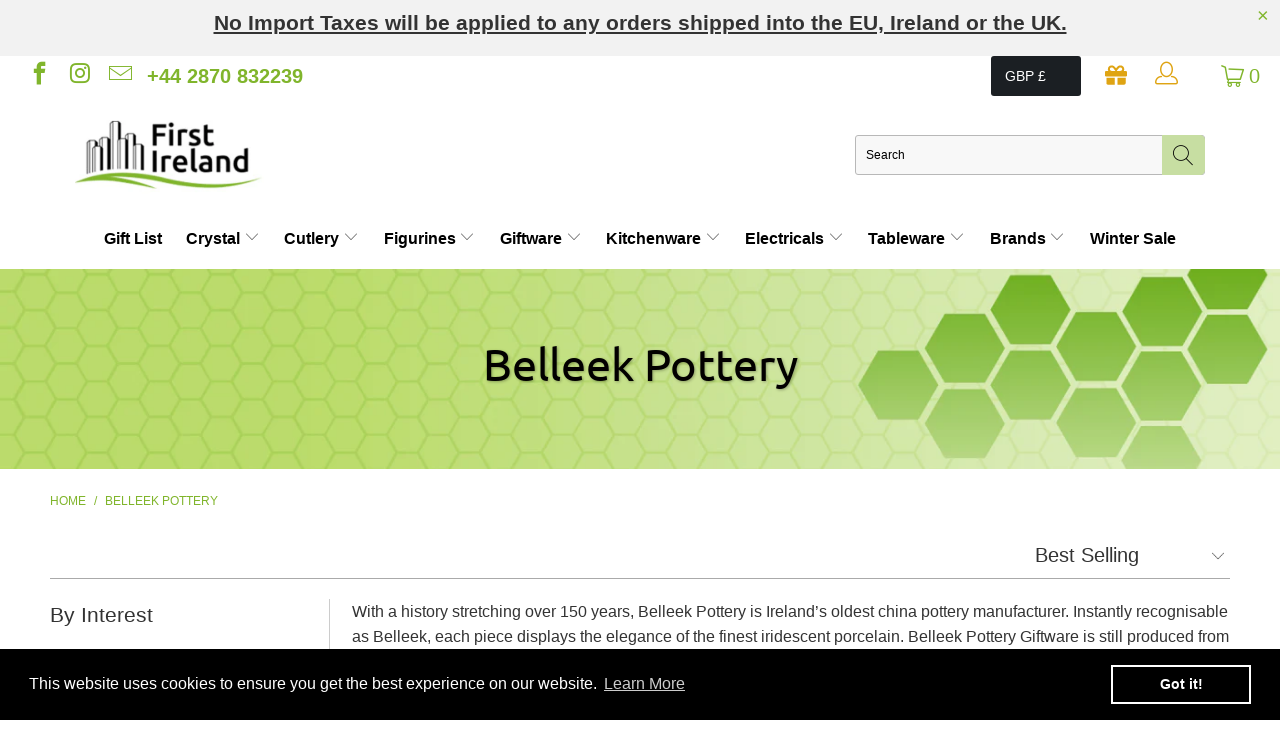

--- FILE ---
content_type: text/html; charset=utf-8
request_url: https://www.firstireland.com/collections/belleek-pottery
body_size: 92348
content:


 <!DOCTYPE html>
<html lang="en"> <head> <!-- Google Tag Manager --> <script>(function(w,d,s,l,i){w[l]=w[l]||[];w[l].push({'gtm.start':
    new Date().getTime(),event:'gtm.js'});var f=d.getElementsByTagName(s)[0],
    j=d.createElement(s),dl=l!='dataLayer'?'&l='+l:'';j.async=true;j.src=
    'https://www.googletagmanager.com/gtm.js?id='+i+dl;f.parentNode.insertBefore(j,f);
    })(window,document,'script','dataLayer','GTM-54F3S8W');</script> <!-- End Google Tag Manager --> <meta charset="utf-8"> <meta http-equiv="cleartype" content="on"> <meta name="robots" content="index,follow"> <!-- Mobile Specific Metas --> <meta name="HandheldFriendly" content="True"> <meta name="MobileOptimized" content="320"> <meta name="viewport" content="width=device-width,initial-scale=1"> <meta name="theme-color" content="#ffffff"> <title>
      Belleek Pottery from First Ireland</title> <link rel="preconnect dns-prefetch" href="https://fonts.shopifycdn.com" /> <link rel="preconnect dns-prefetch" href="https://cdn.shopify.com" /> <link rel="preconnect dns-prefetch" href="https://v.shopify.com" /> <link rel="preconnect dns-prefetch" href="https://cdn.shopifycloud.com" /> <!-- Hotjar Tracking Code for https://www.firstireland.com -->
<script>
    (function(h,o,t,j,a,r){
        h.hj=h.hj||function(){(h.hj.q=h.hj.q||[]).push(arguments)};
        h._hjSettings={hjid:1025152,hjsv:6};
        a=o.getElementsByTagName('head')[0];
        r=o.createElement('script');r.async=1;
        r.src=t+h._hjSettings.hjid+j+h._hjSettings.hjsv;
        a.appendChild(r);
    })(window,document,'https://static.hotjar.com/c/hotjar-','.js?sv=');
</script> <link rel="preconnect dns-prefetch" href="https://productreviews.shopifycdn.com" /> <link rel="stylesheet" href="https://cdnjs.cloudflare.com/ajax/libs/fancybox/3.5.6/jquery.fancybox.css"> <!-- Stylesheets for Turbo "5.0.6" --> <link href="//www.firstireland.com/cdn/shop/t/15/assets/styles.scss.css?v=41234822967461617631762354018" rel="stylesheet" type="text/css" media="all" /> <link rel="stylesheet" href="https://cdnjs.cloudflare.com/ajax/libs/font-awesome/5.15.3/css/all.min.css" integrity="sha512-iBBXm8fW90+nuLcSKlbmrPcLa0OT92xO1BIsZ+ywDWZCvqsWgccV3gFoRBv0z+8dLJgyAHIhR35VZc2oM/gI1w==" crossorigin="anonymous" referrerpolicy="no-referrer" /> <script>
      window.lazySizesConfig = window.lazySizesConfig || {};

      lazySizesConfig.expand = 300;
      lazySizesConfig.loadHidden = false;

      /*! lazysizes - v4.1.4 */
      !function(a,b){var c=b(a,a.document);a.lazySizes=c,"object"==typeof module&&module.exports&&(module.exports=c)}(window,function(a,b){"use strict";if(b.getElementsByClassName){var c,d,e=b.documentElement,f=a.Date,g=a.HTMLPictureElement,h="addEventListener",i="getAttribute",j=a[h],k=a.setTimeout,l=a.requestAnimationFrame||k,m=a.requestIdleCallback,n=/^picture$/i,o=["load","error","lazyincluded","_lazyloaded"],p={},q=Array.prototype.forEach,r=function(a,b){return p[b]||(p[b]=new RegExp("(\\s|^)"+b+"(\\s|$)")),p[b].test(a[i]("class")||"")&&p[b]},s=function(a,b){r(a,b)||a.setAttribute("class",(a[i]("class")||"").trim()+" "+b)},t=function(a,b){var c;(c=r(a,b))&&a.setAttribute("class",(a[i]("class")||"").replace(c," "))},u=function(a,b,c){var d=c?h:"removeEventListener";c&&u(a,b),o.forEach(function(c){a[d](c,b)})},v=function(a,d,e,f,g){var h=b.createEvent("Event");return e||(e={}),e.instance=c,h.initEvent(d,!f,!g),h.detail=e,a.dispatchEvent(h),h},w=function(b,c){var e;!g&&(e=a.picturefill||d.pf)?(c&&c.src&&!b[i]("srcset")&&b.setAttribute("srcset",c.src),e({reevaluate:!0,elements:[b]})):c&&c.src&&(b.src=c.src)},x=function(a,b){return(getComputedStyle(a,null)||{})[b]},y=function(a,b,c){for(c=c||a.offsetWidth;c<d.minSize&&b&&!a._lazysizesWidth;)c=b.offsetWidth,b=b.parentNode;return c},z=function(){var a,c,d=[],e=[],f=d,g=function(){var b=f;for(f=d.length?e:d,a=!0,c=!1;b.length;)b.shift()();a=!1},h=function(d,e){a&&!e?d.apply(this,arguments):(f.push(d),c||(c=!0,(b.hidden?k:l)(g)))};return h._lsFlush=g,h}(),A=function(a,b){return b?function(){z(a)}:function(){var b=this,c=arguments;z(function(){a.apply(b,c)})}},B=function(a){var b,c=0,e=d.throttleDelay,g=d.ricTimeout,h=function(){b=!1,c=f.now(),a()},i=m&&g>49?function(){m(h,{timeout:g}),g!==d.ricTimeout&&(g=d.ricTimeout)}:A(function(){k(h)},!0);return function(a){var d;(a=a===!0)&&(g=33),b||(b=!0,d=e-(f.now()-c),0>d&&(d=0),a||9>d?i():k(i,d))}},C=function(a){var b,c,d=99,e=function(){b=null,a()},g=function(){var a=f.now()-c;d>a?k(g,d-a):(m||e)(e)};return function(){c=f.now(),b||(b=k(g,d))}};!function(){var b,c={lazyClass:"lazyload",loadedClass:"lazyloaded",loadingClass:"lazyloading",preloadClass:"lazypreload",errorClass:"lazyerror",autosizesClass:"lazyautosizes",srcAttr:"data-src",srcsetAttr:"data-srcset",sizesAttr:"data-sizes",minSize:40,customMedia:{},init:!0,expFactor:1.5,hFac:.8,loadMode:2,loadHidden:!0,ricTimeout:0,throttleDelay:125};d=a.lazySizesConfig||a.lazysizesConfig||{};for(b in c)b in d||(d[b]=c[b]);a.lazySizesConfig=d,k(function(){d.init&&F()})}();var D=function(){var g,l,m,o,p,y,D,F,G,H,I,J,K,L,M=/^img$/i,N=/^iframe$/i,O="onscroll"in a&&!/(gle|ing)bot/.test(navigator.userAgent),P=0,Q=0,R=0,S=-1,T=function(a){R--,a&&a.target&&u(a.target,T),(!a||0>R||!a.target)&&(R=0)},U=function(a,c){var d,f=a,g="hidden"==x(b.body,"visibility")||"hidden"!=x(a.parentNode,"visibility")&&"hidden"!=x(a,"visibility");for(F-=c,I+=c,G-=c,H+=c;g&&(f=f.offsetParent)&&f!=b.body&&f!=e;)g=(x(f,"opacity")||1)>0,g&&"visible"!=x(f,"overflow")&&(d=f.getBoundingClientRect(),g=H>d.left&&G<d.right&&I>d.top-1&&F<d.bottom+1);return g},V=function(){var a,f,h,j,k,m,n,p,q,r=c.elements;if((o=d.loadMode)&&8>R&&(a=r.length)){f=0,S++,null==K&&("expand"in d||(d.expand=e.clientHeight>500&&e.clientWidth>500?500:370),J=d.expand,K=J*d.expFactor),K>Q&&1>R&&S>2&&o>2&&!b.hidden?(Q=K,S=0):Q=o>1&&S>1&&6>R?J:P;for(;a>f;f++)if(r[f]&&!r[f]._lazyRace)if(O)if((p=r[f][i]("data-expand"))&&(m=1*p)||(m=Q),q!==m&&(y=innerWidth+m*L,D=innerHeight+m,n=-1*m,q=m),h=r[f].getBoundingClientRect(),(I=h.bottom)>=n&&(F=h.top)<=D&&(H=h.right)>=n*L&&(G=h.left)<=y&&(I||H||G||F)&&(d.loadHidden||"hidden"!=x(r[f],"visibility"))&&(l&&3>R&&!p&&(3>o||4>S)||U(r[f],m))){if(ba(r[f]),k=!0,R>9)break}else!k&&l&&!j&&4>R&&4>S&&o>2&&(g[0]||d.preloadAfterLoad)&&(g[0]||!p&&(I||H||G||F||"auto"!=r[f][i](d.sizesAttr)))&&(j=g[0]||r[f]);else ba(r[f]);j&&!k&&ba(j)}},W=B(V),X=function(a){s(a.target,d.loadedClass),t(a.target,d.loadingClass),u(a.target,Z),v(a.target,"lazyloaded")},Y=A(X),Z=function(a){Y({target:a.target})},$=function(a,b){try{a.contentWindow.location.replace(b)}catch(c){a.src=b}},_=function(a){var b,c=a[i](d.srcsetAttr);(b=d.customMedia[a[i]("data-media")||a[i]("media")])&&a.setAttribute("media",b),c&&a.setAttribute("srcset",c)},aa=A(function(a,b,c,e,f){var g,h,j,l,o,p;(o=v(a,"lazybeforeunveil",b)).defaultPrevented||(e&&(c?s(a,d.autosizesClass):a.setAttribute("sizes",e)),h=a[i](d.srcsetAttr),g=a[i](d.srcAttr),f&&(j=a.parentNode,l=j&&n.test(j.nodeName||"")),p=b.firesLoad||"src"in a&&(h||g||l),o={target:a},p&&(u(a,T,!0),clearTimeout(m),m=k(T,2500),s(a,d.loadingClass),u(a,Z,!0)),l&&q.call(j.getElementsByTagName("source"),_),h?a.setAttribute("srcset",h):g&&!l&&(N.test(a.nodeName)?$(a,g):a.src=g),f&&(h||l)&&w(a,{src:g})),a._lazyRace&&delete a._lazyRace,t(a,d.lazyClass),z(function(){(!p||a.complete&&a.naturalWidth>1)&&(p?T(o):R--,X(o))},!0)}),ba=function(a){var b,c=M.test(a.nodeName),e=c&&(a[i](d.sizesAttr)||a[i]("sizes")),f="auto"==e;(!f&&l||!c||!a[i]("src")&&!a.srcset||a.complete||r(a,d.errorClass)||!r(a,d.lazyClass))&&(b=v(a,"lazyunveilread").detail,f&&E.updateElem(a,!0,a.offsetWidth),a._lazyRace=!0,R++,aa(a,b,f,e,c))},ca=function(){if(!l){if(f.now()-p<999)return void k(ca,999);var a=C(function(){d.loadMode=3,W()});l=!0,d.loadMode=3,W(),j("scroll",function(){3==d.loadMode&&(d.loadMode=2),a()},!0)}};return{_:function(){p=f.now(),c.elements=b.getElementsByClassName(d.lazyClass),g=b.getElementsByClassName(d.lazyClass+" "+d.preloadClass),L=d.hFac,j("scroll",W,!0),j("resize",W,!0),a.MutationObserver?new MutationObserver(W).observe(e,{childList:!0,subtree:!0,attributes:!0}):(e[h]("DOMNodeInserted",W,!0),e[h]("DOMAttrModified",W,!0),setInterval(W,999)),j("hashchange",W,!0),["focus","mouseover","click","load","transitionend","animationend","webkitAnimationEnd"].forEach(function(a){b[h](a,W,!0)}),/d$|^c/.test(b.readyState)?ca():(j("load",ca),b[h]("DOMContentLoaded",W),k(ca,2e4)),c.elements.length?(V(),z._lsFlush()):W()},checkElems:W,unveil:ba}}(),E=function(){var a,c=A(function(a,b,c,d){var e,f,g;if(a._lazysizesWidth=d,d+="px",a.setAttribute("sizes",d),n.test(b.nodeName||""))for(e=b.getElementsByTagName("source"),f=0,g=e.length;g>f;f++)e[f].setAttribute("sizes",d);c.detail.dataAttr||w(a,c.detail)}),e=function(a,b,d){var e,f=a.parentNode;f&&(d=y(a,f,d),e=v(a,"lazybeforesizes",{width:d,dataAttr:!!b}),e.defaultPrevented||(d=e.detail.width,d&&d!==a._lazysizesWidth&&c(a,f,e,d)))},f=function(){var b,c=a.length;if(c)for(b=0;c>b;b++)e(a[b])},g=C(f);return{_:function(){a=b.getElementsByClassName(d.autosizesClass),j("resize",g)},checkElems:g,updateElem:e}}(),F=function(){F.i||(F.i=!0,E._(),D._())};return c={cfg:d,autoSizer:E,loader:D,init:F,uP:w,aC:s,rC:t,hC:r,fire:v,gW:y,rAF:z}}});

      /*! lazysizes - v4.1.4 */
      !function(a,b){var c=function(){b(a.lazySizes),a.removeEventListener("lazyunveilread",c,!0)};b=b.bind(null,a,a.document),"object"==typeof module&&module.exports?b(require("lazysizes")):a.lazySizes?c():a.addEventListener("lazyunveilread",c,!0)}(window,function(a,b,c){"use strict";function d(){this.ratioElems=b.getElementsByClassName("lazyaspectratio"),this._setupEvents(),this.processImages()}if(a.addEventListener){var e,f,g,h=Array.prototype.forEach,i=/^picture$/i,j="data-aspectratio",k="img["+j+"]",l=function(b){return a.matchMedia?(l=function(a){return!a||(matchMedia(a)||{}).matches})(b):a.Modernizr&&Modernizr.mq?!b||Modernizr.mq(b):!b},m=c.aC,n=c.rC,o=c.cfg;d.prototype={_setupEvents:function(){var a=this,c=function(b){b.naturalWidth<36?a.addAspectRatio(b,!0):a.removeAspectRatio(b,!0)},d=function(){a.processImages()};b.addEventListener("load",function(a){a.target.getAttribute&&a.target.getAttribute(j)&&c(a.target)},!0),addEventListener("resize",function(){var b,d=function(){h.call(a.ratioElems,c)};return function(){clearTimeout(b),b=setTimeout(d,99)}}()),b.addEventListener("DOMContentLoaded",d),addEventListener("load",d)},processImages:function(a){var c,d;a||(a=b),c="length"in a&&!a.nodeName?a:a.querySelectorAll(k);for(d=0;d<c.length;d++)c[d].naturalWidth>36?this.removeAspectRatio(c[d]):this.addAspectRatio(c[d])},getSelectedRatio:function(a){var b,c,d,e,f,g=a.parentNode;if(g&&i.test(g.nodeName||""))for(d=g.getElementsByTagName("source"),b=0,c=d.length;c>b;b++)if(e=d[b].getAttribute("data-media")||d[b].getAttribute("media"),o.customMedia[e]&&(e=o.customMedia[e]),l(e)){f=d[b].getAttribute(j);break}return f||a.getAttribute(j)||""},parseRatio:function(){var a=/^\s*([+\d\.]+)(\s*[\/x]\s*([+\d\.]+))?\s*$/,b={};return function(c){var d;return!b[c]&&(d=c.match(a))&&(d[3]?b[c]=d[1]/d[3]:b[c]=1*d[1]),b[c]}}(),addAspectRatio:function(b,c){var d,e=b.offsetWidth,f=b.offsetHeight;return c||m(b,"lazyaspectratio"),36>e&&0>=f?void((e||f&&a.console)&&console.log("Define width or height of image, so we can calculate the other dimension")):(d=this.getSelectedRatio(b),d=this.parseRatio(d),void(d&&(e?b.style.height=e/d+"px":b.style.width=f*d+"px")))},removeAspectRatio:function(a){n(a,"lazyaspectratio"),a.style.height="",a.style.width="",a.removeAttribute(j)}},f=function(){g=a.jQuery||a.Zepto||a.shoestring||a.$,g&&g.fn&&!g.fn.imageRatio&&g.fn.filter&&g.fn.add&&g.fn.find?g.fn.imageRatio=function(){return e.processImages(this.find(k).add(this.filter(k))),this}:g=!1},f(),setTimeout(f),e=new d,a.imageRatio=e,"object"==typeof module&&module.exports?module.exports=e:"function"==typeof define&&define.amd&&define(e)}});

        /*! lazysizes - v4.1.5 */
        !function(a,b){var c=function(){b(a.lazySizes),a.removeEventListener("lazyunveilread",c,!0)};b=b.bind(null,a,a.document),"object"==typeof module&&module.exports?b(require("lazysizes")):a.lazySizes?c():a.addEventListener("lazyunveilread",c,!0)}(window,function(a,b,c){"use strict";if(a.addEventListener){var d=/\s+/g,e=/\s*\|\s+|\s+\|\s*/g,f=/^(.+?)(?:\s+\[\s*(.+?)\s*\])(?:\s+\[\s*(.+?)\s*\])?$/,g=/^\s*\(*\s*type\s*:\s*(.+?)\s*\)*\s*$/,h=/\(|\)|'/,i={contain:1,cover:1},j=function(a){var b=c.gW(a,a.parentNode);return(!a._lazysizesWidth||b>a._lazysizesWidth)&&(a._lazysizesWidth=b),a._lazysizesWidth},k=function(a){var b;return b=(getComputedStyle(a)||{getPropertyValue:function(){}}).getPropertyValue("background-size"),!i[b]&&i[a.style.backgroundSize]&&(b=a.style.backgroundSize),b},l=function(a,b){if(b){var c=b.match(g);c&&c[1]?a.setAttribute("type",c[1]):a.setAttribute("media",lazySizesConfig.customMedia[b]||b)}},m=function(a,c,g){var h=b.createElement("picture"),i=c.getAttribute(lazySizesConfig.sizesAttr),j=c.getAttribute("data-ratio"),k=c.getAttribute("data-optimumx");c._lazybgset&&c._lazybgset.parentNode==c&&c.removeChild(c._lazybgset),Object.defineProperty(g,"_lazybgset",{value:c,writable:!0}),Object.defineProperty(c,"_lazybgset",{value:h,writable:!0}),a=a.replace(d," ").split(e),h.style.display="none",g.className=lazySizesConfig.lazyClass,1!=a.length||i||(i="auto"),a.forEach(function(a){var c,d=b.createElement("source");i&&"auto"!=i&&d.setAttribute("sizes",i),(c=a.match(f))?(d.setAttribute(lazySizesConfig.srcsetAttr,c[1]),l(d,c[2]),l(d,c[3])):d.setAttribute(lazySizesConfig.srcsetAttr,a),h.appendChild(d)}),i&&(g.setAttribute(lazySizesConfig.sizesAttr,i),c.removeAttribute(lazySizesConfig.sizesAttr),c.removeAttribute("sizes")),k&&g.setAttribute("data-optimumx",k),j&&g.setAttribute("data-ratio",j),h.appendChild(g),c.appendChild(h)},n=function(a){if(a.target._lazybgset){var b=a.target,d=b._lazybgset,e=b.currentSrc||b.src;if(e){var f=c.fire(d,"bgsetproxy",{src:e,useSrc:h.test(e)?JSON.stringify(e):e});f.defaultPrevented||(d.style.backgroundImage="url("+f.detail.useSrc+")")}b._lazybgsetLoading&&(c.fire(d,"_lazyloaded",{},!1,!0),delete b._lazybgsetLoading)}};addEventListener("lazybeforeunveil",function(a){var d,e,f;!a.defaultPrevented&&(d=a.target.getAttribute("data-bgset"))&&(f=a.target,e=b.createElement("img"),e.alt="",e._lazybgsetLoading=!0,a.detail.firesLoad=!0,m(d,f,e),setTimeout(function(){c.loader.unveil(e),c.rAF(function(){c.fire(e,"_lazyloaded",{},!0,!0),e.complete&&n({target:e})})}))}),b.addEventListener("load",n,!0),a.addEventListener("lazybeforesizes",function(a){if(a.detail.instance==c&&a.target._lazybgset&&a.detail.dataAttr){var b=a.target._lazybgset,d=k(b);i[d]&&(a.target._lazysizesParentFit=d,c.rAF(function(){a.target.setAttribute("data-parent-fit",d),a.target._lazysizesParentFit&&delete a.target._lazysizesParentFit}))}},!0),b.documentElement.addEventListener("lazybeforesizes",function(a){!a.defaultPrevented&&a.target._lazybgset&&a.detail.instance==c&&(a.detail.width=j(a.target._lazybgset))})}});</script> <script>
      
Shopify = window.Shopify || {};Shopify.theme_settings = {};Shopify.currency_settings = {};Shopify.theme_settings.display_tos_checkbox = true;Shopify.theme_settings.go_to_checkout = true;Shopify.theme_settings.cart_action = "ajax";Shopify.theme_settings.collection_swatches = false;Shopify.theme_settings.collection_secondary_image = false;Shopify.theme_settings.show_multiple_currencies = false;Shopify.theme_settings.currency_format = 'money_format';Shopify.currency_settings.shopifyMultiCurrencyIsEnabled = true;Shopify.currency_settings.shop_currency = "GBP";Shopify.currency_settings.default_currency = "USD";Shopify.currency_settings.money_with_currency_format = "£{{amount}} GBP";Shopify.currency_settings.money_format = "£{{amount}}";Shopify.theme_settings.display_inventory_left = true;Shopify.theme_settings.inventory_threshold = 8;Shopify.theme_settings.limit_quantity = false;Shopify.theme_settings.menu_position = null;Shopify.theme_settings.newsletter_popup = false;Shopify.theme_settings.newsletter_popup_days = "14";Shopify.theme_settings.newsletter_popup_mobile = false;Shopify.theme_settings.newsletter_popup_seconds = 0;Shopify.theme_settings.pagination_type = "infinite_scroll";Shopify.theme_settings.search_pagination_type = "basic_pagination";Shopify.theme_settings.enable_shopify_review_comments = true;Shopify.theme_settings.enable_shopify_collection_badges = false;Shopify.theme_settings.quick_shop_thumbnail_position = "bottom-thumbnails";Shopify.theme_settings.product_form_style = "swatches";Shopify.theme_settings.sale_banner_enabled = false;Shopify.theme_settings.display_savings = true;Shopify.theme_settings.display_sold_out_price = false;Shopify.theme_settings.sold_out_text = "Sold out";Shopify.theme_settings.free_text = "Free";Shopify.theme_settings.search_option = "products";Shopify.theme_settings.search_items_to_display = 5;Shopify.theme_settings.enable_autocomplete = true;Shopify.theme_settings.page_dots_enabled = false;Shopify.theme_settings.slideshow_arrow_size = "light";Shopify.theme_settings.quick_shop_enabled = true;Shopify.translation =Shopify.translation || {};Shopify.translation.agree_to_terms_warning = "You must agree with the terms and conditions to checkout.";Shopify.translation.one_item_left = "item left";Shopify.translation.items_left_text = "items left";Shopify.translation.cart_savings_text = "Total Savings";Shopify.translation.cart_discount_text = "Discount";Shopify.translation.cart_subtotal_text = "Subtotal";Shopify.translation.cart_remove_text = "Remove";Shopify.translation.newsletter_success_text = "Thank you for joining our mailing list!";Shopify.translation.notify_email = "Enter your email address...";Shopify.translation.notify_email_value = "Translation missing: en.contact.fields.email";Shopify.translation.notify_email_send = "Send";Shopify.translation.notify_message_first = "Please notify me when ";Shopify.translation.notify_message_last = " becomes available - ";Shopify.translation.notify_success_text = "Thanks! We will notify you when this product becomes available!";Shopify.translation.add_to_cart = "Add to Cart";Shopify.translation.coming_soon_text = "Coming Soon";Shopify.translation.sold_out_text = "Sold Out";Shopify.translation.sale_text = "Sale";Shopify.translation.savings_text = "You Save";Shopify.translation.free_price_text = "Translation missing: en.settings.free_price_text";Shopify.translation.from_text = "from";Shopify.translation.new_text = "New";Shopify.translation.pre_order_text = "Pre-Order";Shopify.translation.unavailable_text = "Unavailable";Shopify.translation.all_results = "View all results";</script> <meta name="description" content="With a history stretching over 150 years, Belleek Pottery is Ireland’s oldest china pottery manufacturer. Instantly recognisable as Belleek, each piece displays the elegance of the finest iridescent porcelain. Belleek Pottery Giftware is still produced from the heart of the Belleek village where it first began. Belleek" /> <link rel="shortcut icon" type="image/x-icon" href="//www.firstireland.com/cdn/shop/files/First_Ireland_-_Avatar_with_Bottom_Tagline_black_180x180.png?v=1621903829"> <link rel="apple-touch-icon" href="//www.firstireland.com/cdn/shop/files/First_Ireland_-_Avatar_with_Bottom_Tagline_black_180x180.png?v=1621903829"/> <link rel="apple-touch-icon" sizes="57x57" href="//www.firstireland.com/cdn/shop/files/First_Ireland_-_Avatar_with_Bottom_Tagline_black_57x57.png?v=1621903829"/> <link rel="apple-touch-icon" sizes="60x60" href="//www.firstireland.com/cdn/shop/files/First_Ireland_-_Avatar_with_Bottom_Tagline_black_60x60.png?v=1621903829"/> <link rel="apple-touch-icon" sizes="72x72" href="//www.firstireland.com/cdn/shop/files/First_Ireland_-_Avatar_with_Bottom_Tagline_black_72x72.png?v=1621903829"/> <link rel="apple-touch-icon" sizes="76x76" href="//www.firstireland.com/cdn/shop/files/First_Ireland_-_Avatar_with_Bottom_Tagline_black_76x76.png?v=1621903829"/> <link rel="apple-touch-icon" sizes="114x114" href="//www.firstireland.com/cdn/shop/files/First_Ireland_-_Avatar_with_Bottom_Tagline_black_114x114.png?v=1621903829"/> <link rel="apple-touch-icon" sizes="180x180" href="//www.firstireland.com/cdn/shop/files/First_Ireland_-_Avatar_with_Bottom_Tagline_black_180x180.png?v=1621903829"/> <link rel="apple-touch-icon" sizes="228x228" href="//www.firstireland.com/cdn/shop/files/First_Ireland_-_Avatar_with_Bottom_Tagline_black_228x228.png?v=1621903829"/>
    

<link rel="canonical" href="https://www.firstireland.com/collections/belleek-pottery" /> <script>window.performance && window.performance.mark && window.performance.mark('shopify.content_for_header.start');</script><meta name="facebook-domain-verification" content="32pmyinpmr9mo9zuaorygmsdxjrknf">
<meta name="facebook-domain-verification" content="x2rq8zli8wiosz73qtn15m1k7r8878">
<meta name="google-site-verification" content="y5rX8YDDhs6d4U542_IOBeTchK0A7i4_4vDchO6ae0s">
<meta id="shopify-digital-wallet" name="shopify-digital-wallet" content="/55319036069/digital_wallets/dialog">
<meta name="shopify-checkout-api-token" content="1f46739f62b8a4b6744b0d8ac5fec342">
<meta id="in-context-paypal-metadata" data-shop-id="55319036069" data-venmo-supported="false" data-environment="production" data-locale="en_US" data-paypal-v4="true" data-currency="GBP">
<link rel="alternate" type="application/atom+xml" title="Feed" href="/collections/belleek-pottery.atom" />
<link rel="next" href="/collections/belleek-pottery?page=2">
<link rel="alternate" type="application/json+oembed" href="https://www.firstireland.com/collections/belleek-pottery.oembed">
<script async="async" src="/checkouts/internal/preloads.js?locale=en-GB"></script>
<link rel="preconnect" href="https://shop.app" crossorigin="anonymous">
<script async="async" src="https://shop.app/checkouts/internal/preloads.js?locale=en-GB&shop_id=55319036069" crossorigin="anonymous"></script>
<script id="apple-pay-shop-capabilities" type="application/json">{"shopId":55319036069,"countryCode":"GB","currencyCode":"GBP","merchantCapabilities":["supports3DS"],"merchantId":"gid:\/\/shopify\/Shop\/55319036069","merchantName":"First Ireland","requiredBillingContactFields":["postalAddress","email","phone"],"requiredShippingContactFields":["postalAddress","email","phone"],"shippingType":"shipping","supportedNetworks":["visa","maestro","masterCard","amex","discover","elo"],"total":{"type":"pending","label":"First Ireland","amount":"1.00"},"shopifyPaymentsEnabled":true,"supportsSubscriptions":true}</script>
<script id="shopify-features" type="application/json">{"accessToken":"1f46739f62b8a4b6744b0d8ac5fec342","betas":["rich-media-storefront-analytics"],"domain":"www.firstireland.com","predictiveSearch":true,"shopId":55319036069,"locale":"en"}</script>
<script>var Shopify = Shopify || {};
Shopify.shop = "first-ireland.myshopify.com";
Shopify.locale = "en";
Shopify.currency = {"active":"GBP","rate":"1.0"};
Shopify.country = "GB";
Shopify.theme = {"name":"first-ireland\/master","id":133749244131,"schema_name":"Turbo","schema_version":"5.0.6","theme_store_id":null,"role":"main"};
Shopify.theme.handle = "null";
Shopify.theme.style = {"id":null,"handle":null};
Shopify.cdnHost = "www.firstireland.com/cdn";
Shopify.routes = Shopify.routes || {};
Shopify.routes.root = "/";</script>
<script type="module">!function(o){(o.Shopify=o.Shopify||{}).modules=!0}(window);</script>
<script>!function(o){function n(){var o=[];function n(){o.push(Array.prototype.slice.apply(arguments))}return n.q=o,n}var t=o.Shopify=o.Shopify||{};t.loadFeatures=n(),t.autoloadFeatures=n()}(window);</script>
<script>
  window.ShopifyPay = window.ShopifyPay || {};
  window.ShopifyPay.apiHost = "shop.app\/pay";
  window.ShopifyPay.redirectState = null;
</script>
<script id="shop-js-analytics" type="application/json">{"pageType":"collection"}</script>
<script defer="defer" async type="module" src="//www.firstireland.com/cdn/shopifycloud/shop-js/modules/v2/client.init-shop-cart-sync_C5BV16lS.en.esm.js"></script>
<script defer="defer" async type="module" src="//www.firstireland.com/cdn/shopifycloud/shop-js/modules/v2/chunk.common_CygWptCX.esm.js"></script>
<script type="module">
  await import("//www.firstireland.com/cdn/shopifycloud/shop-js/modules/v2/client.init-shop-cart-sync_C5BV16lS.en.esm.js");
await import("//www.firstireland.com/cdn/shopifycloud/shop-js/modules/v2/chunk.common_CygWptCX.esm.js");

  window.Shopify.SignInWithShop?.initShopCartSync?.({"fedCMEnabled":true,"windoidEnabled":true});

</script>
<script>
  window.Shopify = window.Shopify || {};
  if (!window.Shopify.featureAssets) window.Shopify.featureAssets = {};
  window.Shopify.featureAssets['shop-js'] = {"shop-cart-sync":["modules/v2/client.shop-cart-sync_ZFArdW7E.en.esm.js","modules/v2/chunk.common_CygWptCX.esm.js"],"init-fed-cm":["modules/v2/client.init-fed-cm_CmiC4vf6.en.esm.js","modules/v2/chunk.common_CygWptCX.esm.js"],"shop-button":["modules/v2/client.shop-button_tlx5R9nI.en.esm.js","modules/v2/chunk.common_CygWptCX.esm.js"],"shop-cash-offers":["modules/v2/client.shop-cash-offers_DOA2yAJr.en.esm.js","modules/v2/chunk.common_CygWptCX.esm.js","modules/v2/chunk.modal_D71HUcav.esm.js"],"init-windoid":["modules/v2/client.init-windoid_sURxWdc1.en.esm.js","modules/v2/chunk.common_CygWptCX.esm.js"],"shop-toast-manager":["modules/v2/client.shop-toast-manager_ClPi3nE9.en.esm.js","modules/v2/chunk.common_CygWptCX.esm.js"],"init-shop-email-lookup-coordinator":["modules/v2/client.init-shop-email-lookup-coordinator_B8hsDcYM.en.esm.js","modules/v2/chunk.common_CygWptCX.esm.js"],"init-shop-cart-sync":["modules/v2/client.init-shop-cart-sync_C5BV16lS.en.esm.js","modules/v2/chunk.common_CygWptCX.esm.js"],"avatar":["modules/v2/client.avatar_BTnouDA3.en.esm.js"],"pay-button":["modules/v2/client.pay-button_FdsNuTd3.en.esm.js","modules/v2/chunk.common_CygWptCX.esm.js"],"init-customer-accounts":["modules/v2/client.init-customer-accounts_DxDtT_ad.en.esm.js","modules/v2/client.shop-login-button_C5VAVYt1.en.esm.js","modules/v2/chunk.common_CygWptCX.esm.js","modules/v2/chunk.modal_D71HUcav.esm.js"],"init-shop-for-new-customer-accounts":["modules/v2/client.init-shop-for-new-customer-accounts_ChsxoAhi.en.esm.js","modules/v2/client.shop-login-button_C5VAVYt1.en.esm.js","modules/v2/chunk.common_CygWptCX.esm.js","modules/v2/chunk.modal_D71HUcav.esm.js"],"shop-login-button":["modules/v2/client.shop-login-button_C5VAVYt1.en.esm.js","modules/v2/chunk.common_CygWptCX.esm.js","modules/v2/chunk.modal_D71HUcav.esm.js"],"init-customer-accounts-sign-up":["modules/v2/client.init-customer-accounts-sign-up_CPSyQ0Tj.en.esm.js","modules/v2/client.shop-login-button_C5VAVYt1.en.esm.js","modules/v2/chunk.common_CygWptCX.esm.js","modules/v2/chunk.modal_D71HUcav.esm.js"],"shop-follow-button":["modules/v2/client.shop-follow-button_Cva4Ekp9.en.esm.js","modules/v2/chunk.common_CygWptCX.esm.js","modules/v2/chunk.modal_D71HUcav.esm.js"],"checkout-modal":["modules/v2/client.checkout-modal_BPM8l0SH.en.esm.js","modules/v2/chunk.common_CygWptCX.esm.js","modules/v2/chunk.modal_D71HUcav.esm.js"],"lead-capture":["modules/v2/client.lead-capture_Bi8yE_yS.en.esm.js","modules/v2/chunk.common_CygWptCX.esm.js","modules/v2/chunk.modal_D71HUcav.esm.js"],"shop-login":["modules/v2/client.shop-login_D6lNrXab.en.esm.js","modules/v2/chunk.common_CygWptCX.esm.js","modules/v2/chunk.modal_D71HUcav.esm.js"],"payment-terms":["modules/v2/client.payment-terms_CZxnsJam.en.esm.js","modules/v2/chunk.common_CygWptCX.esm.js","modules/v2/chunk.modal_D71HUcav.esm.js"]};
</script>
<script>(function() {
  var isLoaded = false;
  function asyncLoad() {
    if (isLoaded) return;
    isLoaded = true;
    var urls = ["https:\/\/dvbv96fvxd6o6.cloudfront.net\/assets\/js\/shopify.min.js?shop=first-ireland.myshopify.com","https:\/\/d23dclunsivw3h.cloudfront.net\/redirect-app.js?shop=first-ireland.myshopify.com","https:\/\/cdn.shopify.com\/s\/files\/1\/0553\/1903\/6069\/t\/15\/assets\/booster_eu_cookie_55319036069.js?v=1656440992\u0026shop=first-ireland.myshopify.com","https:\/\/s3.eu-west-1.amazonaws.com\/production-klarna-il-shopify-osm\/a6c5e37d3b587ca7438f15aa90b429b47085a035\/first-ireland.myshopify.com-1708610558353.js?shop=first-ireland.myshopify.com","\/\/backinstock.useamp.com\/widget\/41350_1767156747.js?category=bis\u0026v=6\u0026shop=first-ireland.myshopify.com"];
    for (var i = 0; i <urls.length; i++) {
      var s = document.createElement('script');
      s.type = 'text/javascript';
      s.async = true;
      s.src = urls[i];
      var x = document.getElementsByTagName('script')[0];
      x.parentNode.insertBefore(s, x);
    }
  };
  if(window.attachEvent) {
    window.attachEvent('onload', asyncLoad);
  } else {
    window.addEventListener('load', asyncLoad, false);
  }
})();</script>
<script id="__st">var __st={"a":55319036069,"offset":0,"reqid":"f13615b5-9d2d-40b5-a364-260ca1b37e87-1768667916","pageurl":"www.firstireland.com\/collections\/belleek-pottery","u":"44f7e4bdafc5","p":"collection","rtyp":"collection","rid":267253219493};</script>
<script>window.ShopifyPaypalV4VisibilityTracking = true;</script>
<script id="captcha-bootstrap">!function(){'use strict';const t='contact',e='account',n='new_comment',o=[[t,t],['blogs',n],['comments',n],[t,'customer']],c=[[e,'customer_login'],[e,'guest_login'],[e,'recover_customer_password'],[e,'create_customer']],r=t=>t.map((([t,e])=>`form[action*='/${t}']:not([data-nocaptcha='true']) input[name='form_type'][value='${e}']`)).join(','),a=t=>()=>t?[...document.querySelectorAll(t)].map((t=>t.form)):[];function s(){const t=[...o],e=r(t);return a(e)}const i='password',u='form_key',d=['recaptcha-v3-token','g-recaptcha-response','h-captcha-response',i],f=()=>{try{return window.sessionStorage}catch{return}},m='__shopify_v',_=t=>t.elements[u];function p(t,e,n=!1){try{const o=window.sessionStorage,c=JSON.parse(o.getItem(e)),{data:r}=function(t){const{data:e,action:n}=t;return t[m]||n?{data:e,action:n}:{data:t,action:n}}(c);for(const[e,n]of Object.entries(r))t.elements[e]&&(t.elements[e].value=n);n&&o.removeItem(e)}catch(o){console.error('form repopulation failed',{error:o})}}const l='form_type',E='cptcha';function T(t){t.dataset[E]=!0}const w=window,h=w.document,L='Shopify',v='ce_forms',y='captcha';let A=!1;((t,e)=>{const n=(g='f06e6c50-85a8-45c8-87d0-21a2b65856fe',I='https://cdn.shopify.com/shopifycloud/storefront-forms-hcaptcha/ce_storefront_forms_captcha_hcaptcha.v1.5.2.iife.js',D={infoText:'Protected by hCaptcha',privacyText:'Privacy',termsText:'Terms'},(t,e,n)=>{const o=w[L][v],c=o.bindForm;if(c)return c(t,g,e,D).then(n);var r;o.q.push([[t,g,e,D],n]),r=I,A||(h.body.append(Object.assign(h.createElement('script'),{id:'captcha-provider',async:!0,src:r})),A=!0)});var g,I,D;w[L]=w[L]||{},w[L][v]=w[L][v]||{},w[L][v].q=[],w[L][y]=w[L][y]||{},w[L][y].protect=function(t,e){n(t,void 0,e),T(t)},Object.freeze(w[L][y]),function(t,e,n,w,h,L){const[v,y,A,g]=function(t,e,n){const i=e?o:[],u=t?c:[],d=[...i,...u],f=r(d),m=r(i),_=r(d.filter((([t,e])=>n.includes(e))));return[a(f),a(m),a(_),s()]}(w,h,L),I=t=>{const e=t.target;return e instanceof HTMLFormElement?e:e&&e.form},D=t=>v().includes(t);t.addEventListener('submit',(t=>{const e=I(t);if(!e)return;const n=D(e)&&!e.dataset.hcaptchaBound&&!e.dataset.recaptchaBound,o=_(e),c=g().includes(e)&&(!o||!o.value);(n||c)&&t.preventDefault(),c&&!n&&(function(t){try{if(!f())return;!function(t){const e=f();if(!e)return;const n=_(t);if(!n)return;const o=n.value;o&&e.removeItem(o)}(t);const e=Array.from(Array(32),(()=>Math.random().toString(36)[2])).join('');!function(t,e){_(t)||t.append(Object.assign(document.createElement('input'),{type:'hidden',name:u})),t.elements[u].value=e}(t,e),function(t,e){const n=f();if(!n)return;const o=[...t.querySelectorAll(`input[type='${i}']`)].map((({name:t})=>t)),c=[...d,...o],r={};for(const[a,s]of new FormData(t).entries())c.includes(a)||(r[a]=s);n.setItem(e,JSON.stringify({[m]:1,action:t.action,data:r}))}(t,e)}catch(e){console.error('failed to persist form',e)}}(e),e.submit())}));const S=(t,e)=>{t&&!t.dataset[E]&&(n(t,e.some((e=>e===t))),T(t))};for(const o of['focusin','change'])t.addEventListener(o,(t=>{const e=I(t);D(e)&&S(e,y())}));const B=e.get('form_key'),M=e.get(l),P=B&&M;t.addEventListener('DOMContentLoaded',(()=>{const t=y();if(P)for(const e of t)e.elements[l].value===M&&p(e,B);[...new Set([...A(),...v().filter((t=>'true'===t.dataset.shopifyCaptcha))])].forEach((e=>S(e,t)))}))}(h,new URLSearchParams(w.location.search),n,t,e,['guest_login'])})(!0,!0)}();</script>
<script integrity="sha256-4kQ18oKyAcykRKYeNunJcIwy7WH5gtpwJnB7kiuLZ1E=" data-source-attribution="shopify.loadfeatures" defer="defer" src="//www.firstireland.com/cdn/shopifycloud/storefront/assets/storefront/load_feature-a0a9edcb.js" crossorigin="anonymous"></script>
<script crossorigin="anonymous" defer="defer" src="//www.firstireland.com/cdn/shopifycloud/storefront/assets/shopify_pay/storefront-65b4c6d7.js?v=20250812"></script>
<script data-source-attribution="shopify.dynamic_checkout.dynamic.init">var Shopify=Shopify||{};Shopify.PaymentButton=Shopify.PaymentButton||{isStorefrontPortableWallets:!0,init:function(){window.Shopify.PaymentButton.init=function(){};var t=document.createElement("script");t.src="https://www.firstireland.com/cdn/shopifycloud/portable-wallets/latest/portable-wallets.en.js",t.type="module",document.head.appendChild(t)}};
</script>
<script data-source-attribution="shopify.dynamic_checkout.buyer_consent">
  function portableWalletsHideBuyerConsent(e){var t=document.getElementById("shopify-buyer-consent"),n=document.getElementById("shopify-subscription-policy-button");t&&n&&(t.classList.add("hidden"),t.setAttribute("aria-hidden","true"),n.removeEventListener("click",e))}function portableWalletsShowBuyerConsent(e){var t=document.getElementById("shopify-buyer-consent"),n=document.getElementById("shopify-subscription-policy-button");t&&n&&(t.classList.remove("hidden"),t.removeAttribute("aria-hidden"),n.addEventListener("click",e))}window.Shopify?.PaymentButton&&(window.Shopify.PaymentButton.hideBuyerConsent=portableWalletsHideBuyerConsent,window.Shopify.PaymentButton.showBuyerConsent=portableWalletsShowBuyerConsent);
</script>
<script data-source-attribution="shopify.dynamic_checkout.cart.bootstrap">document.addEventListener("DOMContentLoaded",(function(){function t(){return document.querySelector("shopify-accelerated-checkout-cart, shopify-accelerated-checkout")}if(t())Shopify.PaymentButton.init();else{new MutationObserver((function(e,n){t()&&(Shopify.PaymentButton.init(),n.disconnect())})).observe(document.body,{childList:!0,subtree:!0})}}));
</script>
<link id="shopify-accelerated-checkout-styles" rel="stylesheet" media="screen" href="https://www.firstireland.com/cdn/shopifycloud/portable-wallets/latest/accelerated-checkout-backwards-compat.css" crossorigin="anonymous">
<style id="shopify-accelerated-checkout-cart">
        #shopify-buyer-consent {
  margin-top: 1em;
  display: inline-block;
  width: 100%;
}

#shopify-buyer-consent.hidden {
  display: none;
}

#shopify-subscription-policy-button {
  background: none;
  border: none;
  padding: 0;
  text-decoration: underline;
  font-size: inherit;
  cursor: pointer;
}

#shopify-subscription-policy-button::before {
  box-shadow: none;
}

      </style>

<script>window.performance && window.performance.mark && window.performance.mark('shopify.content_for_header.end');</script>

    

<meta name="author" content="First Ireland">
<meta property="og:url" content="https://www.firstireland.com/collections/belleek-pottery">
<meta property="og:site_name" content="First Ireland"> <meta property="og:type" content="product.group"> <meta property="og:title" content="Belleek Pottery"> <meta property="og:image" content="https://www.firstireland.com/cdn/shop/files/9417HulaMugSetof4_600x.jpg?v=1709911612"> <meta property="og:image:secure_url" content="https://www.firstireland.com/cdn/shop/files/9417HulaMugSetof4_600x.jpg?v=1709911612"> <meta property="og:image:width" content="2500"> <meta property="og:image:height" content="2500"> <meta property="og:image:alt" content="Belleek Living Hula Mugs Set of 4: 9417"> <meta property="og:image" content="https://www.firstireland.com/cdn/shop/files/9417HulaMugSetof4_600x.jpg?v=1709911612"> <meta property="og:image:secure_url" content="https://www.firstireland.com/cdn/shop/files/9417HulaMugSetof4_600x.jpg?v=1709911612"> <meta property="og:description" content="With a history stretching over 150 years, Belleek Pottery is Ireland’s oldest china pottery manufacturer. Instantly recognisable as Belleek, each piece displays the elegance of the finest iridescent porcelain. Belleek Pottery Giftware is still produced from the heart of the Belleek village where it first began. Belleek">




<meta name="twitter:card" content="summary"> <script src="//staticxx.s3.amazonaws.com/aio_stats_lib_v1.min.js?v=1.0"></script><!--DOOFINDER-SHOPIFY--> <!--/DOOFINDER-SHOPIFY--><script src="https://cdn.shopify.com/extensions/8d2c31d3-a828-4daf-820f-80b7f8e01c39/nova-eu-cookie-bar-gdpr-4/assets/nova-cookie-app-embed.js" type="text/javascript" defer="defer"></script>
<link href="https://cdn.shopify.com/extensions/8d2c31d3-a828-4daf-820f-80b7f8e01c39/nova-eu-cookie-bar-gdpr-4/assets/nova-cookie.css" rel="stylesheet" type="text/css" media="all">
<script src="https://cdn.shopify.com/extensions/7d130b81-2445-42f2-b4a4-905651358e17/wod-preorder-now-28/assets/preorder-now-source.js" type="text/javascript" defer="defer"></script>
<link href="https://cdn.shopify.com/extensions/7d130b81-2445-42f2-b4a4-905651358e17/wod-preorder-now-28/assets/preorder-now-source.css" rel="stylesheet" type="text/css" media="all">
<link href="https://monorail-edge.shopifysvc.com" rel="dns-prefetch">
<script>(function(){if ("sendBeacon" in navigator && "performance" in window) {try {var session_token_from_headers = performance.getEntriesByType('navigation')[0].serverTiming.find(x => x.name == '_s').description;} catch {var session_token_from_headers = undefined;}var session_cookie_matches = document.cookie.match(/_shopify_s=([^;]*)/);var session_token_from_cookie = session_cookie_matches && session_cookie_matches.length === 2 ? session_cookie_matches[1] : "";var session_token = session_token_from_headers || session_token_from_cookie || "";function handle_abandonment_event(e) {var entries = performance.getEntries().filter(function(entry) {return /monorail-edge.shopifysvc.com/.test(entry.name);});if (!window.abandonment_tracked && entries.length === 0) {window.abandonment_tracked = true;var currentMs = Date.now();var navigation_start = performance.timing.navigationStart;var payload = {shop_id: 55319036069,url: window.location.href,navigation_start,duration: currentMs - navigation_start,session_token,page_type: "collection"};window.navigator.sendBeacon("https://monorail-edge.shopifysvc.com/v1/produce", JSON.stringify({schema_id: "online_store_buyer_site_abandonment/1.1",payload: payload,metadata: {event_created_at_ms: currentMs,event_sent_at_ms: currentMs}}));}}window.addEventListener('pagehide', handle_abandonment_event);}}());</script>
<script id="web-pixels-manager-setup">(function e(e,d,r,n,o){if(void 0===o&&(o={}),!Boolean(null===(a=null===(i=window.Shopify)||void 0===i?void 0:i.analytics)||void 0===a?void 0:a.replayQueue)){var i,a;window.Shopify=window.Shopify||{};var t=window.Shopify;t.analytics=t.analytics||{};var s=t.analytics;s.replayQueue=[],s.publish=function(e,d,r){return s.replayQueue.push([e,d,r]),!0};try{self.performance.mark("wpm:start")}catch(e){}var l=function(){var e={modern:/Edge?\/(1{2}[4-9]|1[2-9]\d|[2-9]\d{2}|\d{4,})\.\d+(\.\d+|)|Firefox\/(1{2}[4-9]|1[2-9]\d|[2-9]\d{2}|\d{4,})\.\d+(\.\d+|)|Chrom(ium|e)\/(9{2}|\d{3,})\.\d+(\.\d+|)|(Maci|X1{2}).+ Version\/(15\.\d+|(1[6-9]|[2-9]\d|\d{3,})\.\d+)([,.]\d+|)( \(\w+\)|)( Mobile\/\w+|) Safari\/|Chrome.+OPR\/(9{2}|\d{3,})\.\d+\.\d+|(CPU[ +]OS|iPhone[ +]OS|CPU[ +]iPhone|CPU IPhone OS|CPU iPad OS)[ +]+(15[._]\d+|(1[6-9]|[2-9]\d|\d{3,})[._]\d+)([._]\d+|)|Android:?[ /-](13[3-9]|1[4-9]\d|[2-9]\d{2}|\d{4,})(\.\d+|)(\.\d+|)|Android.+Firefox\/(13[5-9]|1[4-9]\d|[2-9]\d{2}|\d{4,})\.\d+(\.\d+|)|Android.+Chrom(ium|e)\/(13[3-9]|1[4-9]\d|[2-9]\d{2}|\d{4,})\.\d+(\.\d+|)|SamsungBrowser\/([2-9]\d|\d{3,})\.\d+/,legacy:/Edge?\/(1[6-9]|[2-9]\d|\d{3,})\.\d+(\.\d+|)|Firefox\/(5[4-9]|[6-9]\d|\d{3,})\.\d+(\.\d+|)|Chrom(ium|e)\/(5[1-9]|[6-9]\d|\d{3,})\.\d+(\.\d+|)([\d.]+$|.*Safari\/(?![\d.]+ Edge\/[\d.]+$))|(Maci|X1{2}).+ Version\/(10\.\d+|(1[1-9]|[2-9]\d|\d{3,})\.\d+)([,.]\d+|)( \(\w+\)|)( Mobile\/\w+|) Safari\/|Chrome.+OPR\/(3[89]|[4-9]\d|\d{3,})\.\d+\.\d+|(CPU[ +]OS|iPhone[ +]OS|CPU[ +]iPhone|CPU IPhone OS|CPU iPad OS)[ +]+(10[._]\d+|(1[1-9]|[2-9]\d|\d{3,})[._]\d+)([._]\d+|)|Android:?[ /-](13[3-9]|1[4-9]\d|[2-9]\d{2}|\d{4,})(\.\d+|)(\.\d+|)|Mobile Safari.+OPR\/([89]\d|\d{3,})\.\d+\.\d+|Android.+Firefox\/(13[5-9]|1[4-9]\d|[2-9]\d{2}|\d{4,})\.\d+(\.\d+|)|Android.+Chrom(ium|e)\/(13[3-9]|1[4-9]\d|[2-9]\d{2}|\d{4,})\.\d+(\.\d+|)|Android.+(UC? ?Browser|UCWEB|U3)[ /]?(15\.([5-9]|\d{2,})|(1[6-9]|[2-9]\d|\d{3,})\.\d+)\.\d+|SamsungBrowser\/(5\.\d+|([6-9]|\d{2,})\.\d+)|Android.+MQ{2}Browser\/(14(\.(9|\d{2,})|)|(1[5-9]|[2-9]\d|\d{3,})(\.\d+|))(\.\d+|)|K[Aa][Ii]OS\/(3\.\d+|([4-9]|\d{2,})\.\d+)(\.\d+|)/},d=e.modern,r=e.legacy,n=navigator.userAgent;return n.match(d)?"modern":n.match(r)?"legacy":"unknown"}(),u="modern"===l?"modern":"legacy",c=(null!=n?n:{modern:"",legacy:""})[u],f=function(e){return[e.baseUrl,"/wpm","/b",e.hashVersion,"modern"===e.buildTarget?"m":"l",".js"].join("")}({baseUrl:d,hashVersion:r,buildTarget:u}),m=function(e){var d=e.version,r=e.bundleTarget,n=e.surface,o=e.pageUrl,i=e.monorailEndpoint;return{emit:function(e){var a=e.status,t=e.errorMsg,s=(new Date).getTime(),l=JSON.stringify({metadata:{event_sent_at_ms:s},events:[{schema_id:"web_pixels_manager_load/3.1",payload:{version:d,bundle_target:r,page_url:o,status:a,surface:n,error_msg:t},metadata:{event_created_at_ms:s}}]});if(!i)return console&&console.warn&&console.warn("[Web Pixels Manager] No Monorail endpoint provided, skipping logging."),!1;try{return self.navigator.sendBeacon.bind(self.navigator)(i,l)}catch(e){}var u=new XMLHttpRequest;try{return u.open("POST",i,!0),u.setRequestHeader("Content-Type","text/plain"),u.send(l),!0}catch(e){return console&&console.warn&&console.warn("[Web Pixels Manager] Got an unhandled error while logging to Monorail."),!1}}}}({version:r,bundleTarget:l,surface:e.surface,pageUrl:self.location.href,monorailEndpoint:e.monorailEndpoint});try{o.browserTarget=l,function(e){var d=e.src,r=e.async,n=void 0===r||r,o=e.onload,i=e.onerror,a=e.sri,t=e.scriptDataAttributes,s=void 0===t?{}:t,l=document.createElement("script"),u=document.querySelector("head"),c=document.querySelector("body");if(l.async=n,l.src=d,a&&(l.integrity=a,l.crossOrigin="anonymous"),s)for(var f in s)if(Object.prototype.hasOwnProperty.call(s,f))try{l.dataset[f]=s[f]}catch(e){}if(o&&l.addEventListener("load",o),i&&l.addEventListener("error",i),u)u.appendChild(l);else{if(!c)throw new Error("Did not find a head or body element to append the script");c.appendChild(l)}}({src:f,async:!0,onload:function(){if(!function(){var e,d;return Boolean(null===(d=null===(e=window.Shopify)||void 0===e?void 0:e.analytics)||void 0===d?void 0:d.initialized)}()){var d=window.webPixelsManager.init(e)||void 0;if(d){var r=window.Shopify.analytics;r.replayQueue.forEach((function(e){var r=e[0],n=e[1],o=e[2];d.publishCustomEvent(r,n,o)})),r.replayQueue=[],r.publish=d.publishCustomEvent,r.visitor=d.visitor,r.initialized=!0}}},onerror:function(){return m.emit({status:"failed",errorMsg:"".concat(f," has failed to load")})},sri:function(e){var d=/^sha384-[A-Za-z0-9+/=]+$/;return"string"==typeof e&&d.test(e)}(c)?c:"",scriptDataAttributes:o}),m.emit({status:"loading"})}catch(e){m.emit({status:"failed",errorMsg:(null==e?void 0:e.message)||"Unknown error"})}}})({shopId: 55319036069,storefrontBaseUrl: "https://www.firstireland.com",extensionsBaseUrl: "https://extensions.shopifycdn.com/cdn/shopifycloud/web-pixels-manager",monorailEndpoint: "https://monorail-edge.shopifysvc.com/unstable/produce_batch",surface: "storefront-renderer",enabledBetaFlags: ["2dca8a86"],webPixelsConfigList: [{"id":"953287041","configuration":"{\"config\":\"{\\\"google_tag_ids\\\":[\\\"GT-KTTT24Q\\\"],\\\"target_country\\\":\\\"GB\\\",\\\"gtag_events\\\":[{\\\"type\\\":\\\"view_item\\\",\\\"action_label\\\":\\\"MC-LRM1VH7LH9\\\"},{\\\"type\\\":\\\"purchase\\\",\\\"action_label\\\":\\\"MC-LRM1VH7LH9\\\"},{\\\"type\\\":\\\"page_view\\\",\\\"action_label\\\":\\\"MC-LRM1VH7LH9\\\"}],\\\"enable_monitoring_mode\\\":false}\"}","eventPayloadVersion":"v1","runtimeContext":"OPEN","scriptVersion":"b2a88bafab3e21179ed38636efcd8a93","type":"APP","apiClientId":1780363,"privacyPurposes":[],"dataSharingAdjustments":{"protectedCustomerApprovalScopes":["read_customer_address","read_customer_email","read_customer_name","read_customer_personal_data","read_customer_phone"]}},{"id":"193495267","configuration":"{\"pixel_id\":\"289058936109386\",\"pixel_type\":\"facebook_pixel\",\"metaapp_system_user_token\":\"-\"}","eventPayloadVersion":"v1","runtimeContext":"OPEN","scriptVersion":"ca16bc87fe92b6042fbaa3acc2fbdaa6","type":"APP","apiClientId":2329312,"privacyPurposes":["ANALYTICS","MARKETING","SALE_OF_DATA"],"dataSharingAdjustments":{"protectedCustomerApprovalScopes":["read_customer_address","read_customer_email","read_customer_name","read_customer_personal_data","read_customer_phone"]}},{"id":"83656931","configuration":"{\"tagID\":\"2612830994241\"}","eventPayloadVersion":"v1","runtimeContext":"STRICT","scriptVersion":"18031546ee651571ed29edbe71a3550b","type":"APP","apiClientId":3009811,"privacyPurposes":["ANALYTICS","MARKETING","SALE_OF_DATA"],"dataSharingAdjustments":{"protectedCustomerApprovalScopes":["read_customer_address","read_customer_email","read_customer_name","read_customer_personal_data","read_customer_phone"]}},{"id":"shopify-app-pixel","configuration":"{}","eventPayloadVersion":"v1","runtimeContext":"STRICT","scriptVersion":"0450","apiClientId":"shopify-pixel","type":"APP","privacyPurposes":["ANALYTICS","MARKETING"]},{"id":"shopify-custom-pixel","eventPayloadVersion":"v1","runtimeContext":"LAX","scriptVersion":"0450","apiClientId":"shopify-pixel","type":"CUSTOM","privacyPurposes":["ANALYTICS","MARKETING"]}],isMerchantRequest: false,initData: {"shop":{"name":"First Ireland","paymentSettings":{"currencyCode":"GBP"},"myshopifyDomain":"first-ireland.myshopify.com","countryCode":"GB","storefrontUrl":"https:\/\/www.firstireland.com"},"customer":null,"cart":null,"checkout":null,"productVariants":[],"purchasingCompany":null},},"https://www.firstireland.com/cdn","fcfee988w5aeb613cpc8e4bc33m6693e112",{"modern":"","legacy":""},{"shopId":"55319036069","storefrontBaseUrl":"https:\/\/www.firstireland.com","extensionBaseUrl":"https:\/\/extensions.shopifycdn.com\/cdn\/shopifycloud\/web-pixels-manager","surface":"storefront-renderer","enabledBetaFlags":"[\"2dca8a86\"]","isMerchantRequest":"false","hashVersion":"fcfee988w5aeb613cpc8e4bc33m6693e112","publish":"custom","events":"[[\"page_viewed\",{}],[\"collection_viewed\",{\"collection\":{\"id\":\"267253219493\",\"title\":\"Belleek Pottery\",\"productVariants\":[{\"price\":{\"amount\":32.0,\"currencyCode\":\"GBP\"},\"product\":{\"title\":\"Belleek Living Hula Mugs Set of 4: 9417\",\"vendor\":\"Belleek Living\",\"id\":\"8330115711203\",\"untranslatedTitle\":\"Belleek Living Hula Mugs Set of 4: 9417\",\"url\":\"\/products\/belleek-living-hula-mugs-set-of-4\",\"type\":\"Mug Set\"},\"id\":\"44506947846371\",\"image\":{\"src\":\"\/\/www.firstireland.com\/cdn\/shop\/files\/9417HulaMugSetof4.jpg?v=1709911612\"},\"sku\":\"9417\",\"title\":\"Default Title\",\"untranslatedTitle\":\"Default Title\"},{\"price\":{\"amount\":26.4,\"currencyCode\":\"GBP\"},\"product\":{\"title\":\"Belleek Tivoli Pasta Dishes (Set of 4): 7167\",\"vendor\":\"Belleek Living\",\"id\":\"8330038051043\",\"untranslatedTitle\":\"Belleek Tivoli Pasta Dishes (Set of 4): 7167\",\"url\":\"\/products\/belleek-tivoli-pasta-dishes-set-of-4-7167\",\"type\":\"Pasta Bowl Set of 4\"},\"id\":\"44506360217827\",\"image\":{\"src\":\"\/\/www.firstireland.com\/cdn\/shop\/files\/7167TivoliPastaDishesSetof4.jpg?v=1712416063\"},\"sku\":\"7167\",\"title\":\"Default Title\",\"untranslatedTitle\":\"Default Title\"},{\"price\":{\"amount\":59.99,\"currencyCode\":\"GBP\"},\"product\":{\"title\":\"Belleek Tivoli 12 Piece Set - Limited Offer\",\"vendor\":\"Belleek Living\",\"id\":\"8330021109987\",\"untranslatedTitle\":\"Belleek Tivoli 12 Piece Set - Limited Offer\",\"url\":\"\/products\/belleek-tivoli-tivoli-12-piece-set-7169\",\"type\":\"Dinner Set\"},\"id\":\"44506217578723\",\"image\":{\"src\":\"\/\/www.firstireland.com\/cdn\/shop\/files\/7169Tivoli12PieceSet.jpg?v=1714989438\"},\"sku\":\"7169\",\"title\":\"Default Title\",\"untranslatedTitle\":\"Default Title\"},{\"price\":{\"amount\":39.6,\"currencyCode\":\"GBP\"},\"product\":{\"title\":\"Belleek Living Giraffe Luminaire\",\"vendor\":\"Belleek Living\",\"id\":\"6944120635557\",\"untranslatedTitle\":\"Belleek Living Giraffe Luminaire\",\"url\":\"\/products\/belleek-living-rocket-lumianire-9347\",\"type\":\"Lamp\"},\"id\":\"40468032913573\",\"image\":{\"src\":\"\/\/www.firstireland.com\/cdn\/shop\/products\/9_1fa05d50-5857-43c0-99ba-f5df7b7b1bd5.jpg?v=1627556314\"},\"sku\":\"9347\",\"title\":\"Default Title\",\"untranslatedTitle\":\"Default Title\"},{\"price\":{\"amount\":17.6,\"currencyCode\":\"GBP\"},\"product\":{\"title\":\"Belleek Tivoli Round Mugs set of 4: 7168\",\"vendor\":\"Belleek Living\",\"id\":\"8330035757283\",\"untranslatedTitle\":\"Belleek Tivoli Round Mugs set of 4: 7168\",\"url\":\"\/products\/belleek-tivoli-round-mugs-set-of-4-7168\",\"type\":\"Mug Set of 4\"},\"id\":\"44506344653027\",\"image\":{\"src\":\"\/\/www.firstireland.com\/cdn\/shop\/files\/7168TivoliRoundMugSetof4.jpg?v=1709904546\"},\"sku\":\"7168\",\"title\":\"Default Title\",\"untranslatedTitle\":\"Default Title\"},{\"price\":{\"amount\":17.6,\"currencyCode\":\"GBP\"},\"product\":{\"title\":\"Belleek Tivoli Rectangular Baker: 7139\",\"vendor\":\"Belleek Living\",\"id\":\"8092311978211\",\"untranslatedTitle\":\"Belleek Tivoli Rectangular Baker: 7139\",\"url\":\"\/products\/belleek-tivoli-rectangular-baker-7139\",\"type\":\"Baking Dish\"},\"id\":\"43865383993571\",\"image\":{\"src\":\"\/\/www.firstireland.com\/cdn\/shop\/files\/4314.jpg?v=1685181657\"},\"sku\":\"7139\",\"title\":\"Default Title\",\"untranslatedTitle\":\"Default Title\"},{\"price\":{\"amount\":34.99,\"currencyCode\":\"GBP\"},\"product\":{\"title\":\"Belleek Teddy Bear Luminaire\",\"vendor\":\"Belleek Living\",\"id\":\"6620362899621\",\"untranslatedTitle\":\"Belleek Teddy Bear Luminaire\",\"url\":\"\/products\/belleek-teddy-bear-luminaire-uk-fittings\",\"type\":\"Lamp\"},\"id\":\"39535695986853\",\"image\":{\"src\":\"\/\/www.firstireland.com\/cdn\/shop\/products\/belleek-teddy-bear-luminaire-uk-fittings-174993.jpg?v=1621771233\"},\"sku\":\"7922\",\"title\":\"Default Title\",\"untranslatedTitle\":\"Default Title\"},{\"price\":{\"amount\":22.0,\"currencyCode\":\"GBP\"},\"product\":{\"title\":\"Belleek Living Aura Mug Set of 4\",\"vendor\":\"Belleek Living\",\"id\":\"8330118037731\",\"untranslatedTitle\":\"Belleek Living Aura Mug Set of 4\",\"url\":\"\/products\/belleek-living-aura-mugs-set-of-4\",\"type\":\"Mug Set\"},\"id\":\"44506952499427\",\"image\":{\"src\":\"\/\/www.firstireland.com\/cdn\/shop\/files\/9418AuraMugSetof4.jpg?v=1709911767\"},\"sku\":\"9418\",\"title\":\"Default Title\",\"untranslatedTitle\":\"Default Title\"},{\"price\":{\"amount\":18.0,\"currencyCode\":\"GBP\"},\"product\":{\"title\":\"Belleek Tivoli Divided Baker : 7166\",\"vendor\":\"Belleek Living\",\"id\":\"8330074882275\",\"untranslatedTitle\":\"Belleek Tivoli Divided Baker : 7166\",\"url\":\"\/products\/belleek-tivoli-divided-baker-7166\",\"type\":\"Divided Serving Dish\"},\"id\":\"44506643857635\",\"image\":{\"src\":\"\/\/www.firstireland.com\/cdn\/shop\/files\/7166TivoliDividedBaker.jpg?v=1714989458\"},\"sku\":\"7166\",\"title\":\"Default Title\",\"untranslatedTitle\":\"Default Title\"},{\"price\":{\"amount\":44.0,\"currencyCode\":\"GBP\"},\"product\":{\"title\":\"Belleek Living Meadow Luminaire\",\"vendor\":\"Belleek Living\",\"id\":\"6620478537893\",\"untranslatedTitle\":\"Belleek Living Meadow Luminaire\",\"url\":\"\/products\/belleek-living-meadow-luminaire-uk-fittings\",\"type\":\"Lamp\"},\"id\":\"39535891218597\",\"image\":{\"src\":\"\/\/www.firstireland.com\/cdn\/shop\/products\/belleek-living-meadow-luminaire-uk-fittings-180862.jpg?v=1627313157\"},\"sku\":\"9351\",\"title\":\"Default Title\",\"untranslatedTitle\":\"Default Title\"},{\"price\":{\"amount\":32.0,\"currencyCode\":\"GBP\"},\"product\":{\"title\":\"Belleek Living Acacia Wood Placemats Set of 4 : 8438\",\"vendor\":\"Belleek Living\",\"id\":\"8330100179171\",\"untranslatedTitle\":\"Belleek Living Acacia Wood Placemats Set of 4 : 8438\",\"url\":\"\/products\/belleek-living-acacia-wood-placemats-8438\",\"type\":\"Placemats\"},\"id\":\"44506858160355\",\"image\":{\"src\":\"\/\/www.firstireland.com\/cdn\/shop\/files\/8438AceciaWoodPlacematsSetof4.jpg?v=1709909862\"},\"sku\":\"8438\",\"title\":\"Default Title\",\"untranslatedTitle\":\"Default Title\"},{\"price\":{\"amount\":15.99,\"currencyCode\":\"GBP\"},\"product\":{\"title\":\"Belleek Living Wave 13\\\" Vase\",\"vendor\":\"Belleek Living\",\"id\":\"6620208464037\",\"untranslatedTitle\":\"Belleek Living Wave 13\\\" Vase\",\"url\":\"\/products\/belleek-wave-13-vase\",\"type\":\"Vase\"},\"id\":\"39535437119653\",\"image\":{\"src\":\"\/\/www.firstireland.com\/cdn\/shop\/products\/belleek-wave-13-vase-160642.jpg?v=1621771308\"},\"sku\":\"7490\",\"title\":\"Default Title\",\"untranslatedTitle\":\"Default Title\"},{\"price\":{\"amount\":60.0,\"currencyCode\":\"GBP\"},\"product\":{\"title\":\"Belleek Thatched Cottage Luminaire\",\"vendor\":\"Belleek\",\"id\":\"6620482207909\",\"untranslatedTitle\":\"Belleek Thatched Cottage Luminaire\",\"url\":\"\/products\/belleek-thatched-cottage-luminaire-uk-fitting\",\"type\":\"Lamp\"},\"id\":\"39535897084069\",\"image\":{\"src\":\"\/\/www.firstireland.com\/cdn\/shop\/products\/belleek-thatched-cottage-luminaire-uk-fitting-180937.jpg?v=1621771248\"},\"sku\":\"4587\",\"title\":\"Default Title\",\"untranslatedTitle\":\"Default Title\"},{\"price\":{\"amount\":22.0,\"currencyCode\":\"GBP\"},\"product\":{\"title\":\"Belleek Tivoli Serving Set Bamboo Board : 7206\",\"vendor\":\"Belleek Living\",\"id\":\"8330083041507\",\"untranslatedTitle\":\"Belleek Tivoli Serving Set Bamboo Board : 7206\",\"url\":\"\/products\/belleek-tivoli-serving-set-bamboo-board-7206\",\"type\":\"Dip Bowl Set\"},\"id\":\"44506709655779\",\"image\":{\"src\":\"\/\/www.firstireland.com\/cdn\/shop\/files\/7206TivoliServingSetBambooBoard.jpg?v=1709908011\"},\"sku\":\"7206\",\"title\":\"Default Title\",\"untranslatedTitle\":\"Default Title\"},{\"price\":{\"amount\":15.99,\"currencyCode\":\"GBP\"},\"product\":{\"title\":\"Belleek Living Sail Away Luminaire\",\"vendor\":\"Belleek Living\",\"id\":\"6620411429029\",\"untranslatedTitle\":\"Belleek Living Sail Away Luminaire\",\"url\":\"\/products\/belleek-living-sail-away-luminaire-uk-fittings\",\"type\":\"Lamp\"},\"id\":\"39535778496677\",\"image\":{\"src\":\"\/\/www.firstireland.com\/cdn\/shop\/products\/belleek-living-sail-away-luminaire-uk-fittings-179081.jpg?v=1621770913\"},\"sku\":\"7868\",\"title\":\"Default Title\",\"untranslatedTitle\":\"Default Title\"},{\"price\":{\"amount\":12.0,\"currencyCode\":\"GBP\"},\"product\":{\"title\":\"Belleek Living Acacia Wood Coasters Set of 4 : 8437\",\"vendor\":\"Belleek Living\",\"id\":\"8330102767843\",\"untranslatedTitle\":\"Belleek Living Acacia Wood Coasters Set of 4 : 8437\",\"url\":\"\/products\/belleek-living-acacia-wood-coasters-set-of-4-8437\",\"type\":\"Placemats\"},\"id\":\"44506876149987\",\"image\":{\"src\":\"\/\/www.firstireland.com\/cdn\/shop\/files\/8437AceciaWoodCoastersSetof4.jpg?v=1709910006\"},\"sku\":\"8437\",\"title\":\"Default Title\",\"untranslatedTitle\":\"Default Title\"},{\"price\":{\"amount\":20.0,\"currencyCode\":\"GBP\"},\"product\":{\"title\":\"Belleek Living Squiggle Mugs Set of 4: 9423\",\"vendor\":\"Belleek Living\",\"id\":\"15010108146049\",\"untranslatedTitle\":\"Belleek Living Squiggle Mugs Set of 4: 9423\",\"url\":\"\/products\/belleek-living-squiggle-mugs-set-of-4-9423\",\"type\":\"Mug Set\"},\"id\":\"54111777948033\",\"image\":{\"src\":\"\/\/www.firstireland.com\/cdn\/shop\/files\/9423.jpg?v=1741620306\"},\"sku\":\"9423\",\"title\":\"Default Title\",\"untranslatedTitle\":\"Default Title\"},{\"price\":{\"amount\":17.6,\"currencyCode\":\"GBP\"},\"product\":{\"title\":\"Belleek Tivoli Square Baker: 7137\",\"vendor\":\"Belleek Living\",\"id\":\"8092318040291\",\"untranslatedTitle\":\"Belleek Tivoli Square Baker: 7137\",\"url\":\"\/products\/belleek-tivoli-square-baker-7137\",\"type\":\"Baking Dish\"},\"id\":\"43865389924579\",\"image\":{\"src\":\"\/\/www.firstireland.com\/cdn\/shop\/files\/4312.jpg?v=1685181959\"},\"sku\":\"7137\",\"title\":\"Default Title\",\"untranslatedTitle\":\"Default Title\"},{\"price\":{\"amount\":29.99,\"currencyCode\":\"GBP\"},\"product\":{\"title\":\"Belleek Living Dandelion Luminaire\",\"vendor\":\"Belleek Living\",\"id\":\"6944096649381\",\"untranslatedTitle\":\"Belleek Living Dandelion Luminaire\",\"url\":\"\/products\/belleek-living-dandelion-luminaire-9357\",\"type\":\"Lamp\"},\"id\":\"40467925237925\",\"image\":{\"src\":\"\/\/www.firstireland.com\/cdn\/shop\/products\/3_2d43755a-857b-47fd-86c5-68f5cd90aebc.jpg?v=1627555057\"},\"sku\":\"9357\",\"title\":\"Default Title\",\"untranslatedTitle\":\"Default Title\"},{\"price\":{\"amount\":16.0,\"currencyCode\":\"GBP\"},\"product\":{\"title\":\"Belleek Living Lighthouse LED\",\"vendor\":\"Belleek Living\",\"id\":\"6620478603429\",\"untranslatedTitle\":\"Belleek Living Lighthouse LED\",\"url\":\"\/products\/belleek-living-lighthouse-led\",\"type\":\"Light\"},\"id\":\"39535891316901\",\"image\":{\"src\":\"\/\/www.firstireland.com\/cdn\/shop\/products\/belleek-living-lighthouse-led-180863.jpg?v=1621770807\"},\"sku\":\"9353\",\"title\":\"Default Title\",\"untranslatedTitle\":\"Default Title\"},{\"price\":{\"amount\":17.6,\"currencyCode\":\"GBP\"},\"product\":{\"title\":\"Belleek Tivoli Snack Server: 7129\",\"vendor\":\"Belleek Living\",\"id\":\"8186637320419\",\"untranslatedTitle\":\"Belleek Tivoli Snack Server: 7129\",\"url\":\"\/products\/belleek-tivoli-snack-server-7129\",\"type\":\"fondue\"},\"id\":\"44101590352099\",\"image\":{\"src\":\"\/\/www.firstireland.com\/cdn\/shop\/files\/4404.jpg?v=1698922430\"},\"sku\":\"7129\",\"title\":\"Default Title\",\"untranslatedTitle\":\"Default Title\"},{\"price\":{\"amount\":30.8,\"currencyCode\":\"GBP\"},\"product\":{\"title\":\"Belleek Tivoli Oval Lidded Baker: 7138\",\"vendor\":\"Belleek Living\",\"id\":\"8092320530659\",\"untranslatedTitle\":\"Belleek Tivoli Oval Lidded Baker: 7138\",\"url\":\"\/products\/belleek-tivoli-oval-lidded-baker-7138\",\"type\":\"Baking Dish\"},\"id\":\"43865392447715\",\"image\":{\"src\":\"\/\/www.firstireland.com\/cdn\/shop\/files\/4313.jpg?v=1685182161\"},\"sku\":\"7138\",\"title\":\"Default Title\",\"untranslatedTitle\":\"Default Title\"},{\"price\":{\"amount\":39.6,\"currencyCode\":\"GBP\"},\"product\":{\"title\":\"Belleek Living Unicorn Luminaire\",\"vendor\":\"Belleek Living\",\"id\":\"6944117031077\",\"untranslatedTitle\":\"Belleek Living Unicorn Luminaire\",\"url\":\"\/products\/belleek-living-unicorn-lumianire-9349\",\"type\":\"Lamp\"},\"id\":\"40468013416613\",\"image\":{\"src\":\"\/\/www.firstireland.com\/cdn\/shop\/products\/7_86dbcd35-b115-4aac-b83d-b80fa9ac879e.jpg?v=1627556117\"},\"sku\":\"9349\",\"title\":\"Default Title\",\"untranslatedTitle\":\"Default Title\"},{\"price\":{\"amount\":26.4,\"currencyCode\":\"GBP\"},\"product\":{\"title\":\"Belleek Living Precious Memories 4 x 6 Inch Frame\",\"vendor\":\"Belleek Living\",\"id\":\"6620077555877\",\"untranslatedTitle\":\"Belleek Living Precious Memories 4 x 6 Inch Frame\",\"url\":\"\/products\/belleek-living-precious-memories-4-x-6-inch-frame\",\"type\":\"Frame\"},\"id\":\"39535177236645\",\"image\":{\"src\":\"\/\/www.firstireland.com\/cdn\/shop\/products\/belleek-living-precious-memories-4-x-6-inch-frame-153844.jpg?v=1627557236\"},\"sku\":\"7074\",\"title\":\"Default Title\",\"untranslatedTitle\":\"Default Title\"},{\"price\":{\"amount\":16.0,\"currencyCode\":\"GBP\"},\"product\":{\"title\":\"Belleek Angel of Protection\",\"vendor\":\"Belleek\",\"id\":\"6620223275173\",\"untranslatedTitle\":\"Belleek Angel of Protection\",\"url\":\"\/products\/belleek-angel-of-protection\",\"type\":\"Angel\"},\"id\":\"39535462285477\",\"image\":{\"src\":\"\/\/www.firstireland.com\/cdn\/shop\/products\/belleek-angel-of-protection-164419.jpg?v=1622494418\"},\"sku\":\"4249\",\"title\":\"Default Title\",\"untranslatedTitle\":\"Default Title\"},{\"price\":{\"amount\":64.0,\"currencyCode\":\"GBP\"},\"product\":{\"title\":\"Belleek Living Pekoe 13 Piece Set and Stand: 9430\",\"vendor\":\"Belleek Living\",\"id\":\"6620478013605\",\"untranslatedTitle\":\"Belleek Living Pekoe 13 Piece Set and Stand: 9430\",\"url\":\"\/products\/belleek-living-pekoe-13-piece-set-and-stand\",\"type\":\"Teapot Set\"},\"id\":\"39535890301093\",\"image\":{\"src\":\"\/\/www.firstireland.com\/cdn\/shop\/products\/belleek-living-pekoe-13-piece-set-and-stand-180826.jpg?v=1621770879\"},\"sku\":\"9430\",\"title\":\"Default Title\",\"untranslatedTitle\":\"Default Title\"},{\"price\":{\"amount\":16.0,\"currencyCode\":\"GBP\"},\"product\":{\"title\":\"Belleek Tivoli Handled Round Baker : 7162\",\"vendor\":\"Belleek Living\",\"id\":\"8330051748067\",\"untranslatedTitle\":\"Belleek Tivoli Handled Round Baker : 7162\",\"url\":\"\/products\/belleek-tivoli-handled-round-baker-7162\",\"type\":\"Baking Dish\"},\"id\":\"44506469859555\",\"image\":{\"src\":\"\/\/www.firstireland.com\/cdn\/shop\/files\/7162TivoliHandledRoundBaker.jpg?v=1714989407\"},\"sku\":\"7162\",\"title\":\"Default Title\",\"untranslatedTitle\":\"Default Title\"},{\"price\":{\"amount\":17.6,\"currencyCode\":\"GBP\"},\"product\":{\"title\":\"Belleek Tivoli Pie Dish: 7136\",\"vendor\":\"Belleek Living\",\"id\":\"8092418244835\",\"untranslatedTitle\":\"Belleek Tivoli Pie Dish: 7136\",\"url\":\"\/products\/belleek-tivoli-pie-dish-7136\",\"type\":\"Baking Dish\"},\"id\":\"43865518768355\",\"image\":{\"src\":\"\/\/www.firstireland.com\/cdn\/shop\/files\/4311.jpg?v=1685187592\"},\"sku\":\"7136\",\"title\":\"Default Title\",\"untranslatedTitle\":\"Default Title\"},{\"price\":{\"amount\":16.0,\"currencyCode\":\"GBP\"},\"product\":{\"title\":\"Belleek Living Koda Triple Bowl Set\",\"vendor\":\"Belleek Living\",\"id\":\"7956071219427\",\"untranslatedTitle\":\"Belleek Living Koda Triple Bowl Set\",\"url\":\"\/products\/belleek-koda-triple-bowl-set\",\"type\":\"Serving Set\"},\"id\":\"43544130126051\",\"image\":{\"src\":\"\/\/www.firstireland.com\/cdn\/shop\/products\/4206.jpg?v=1668786539\"},\"sku\":\"9438\",\"title\":\"Default Title\",\"untranslatedTitle\":\"Default Title\"},{\"price\":{\"amount\":20.0,\"currencyCode\":\"GBP\"},\"product\":{\"title\":\"Belleek Living Confetti Mugs Set of 4: 9422\",\"vendor\":\"Belleek Living\",\"id\":\"15010095923585\",\"untranslatedTitle\":\"Belleek Living Confetti Mugs Set of 4: 9422\",\"url\":\"\/products\/belleek-living-confetti-mugs-set-of-4-9422\",\"type\":\"Mug Set\"},\"id\":\"54111762514305\",\"image\":{\"src\":\"\/\/www.firstireland.com\/cdn\/shop\/files\/9422.jpg?v=1741620117\"},\"sku\":\"9422\",\"title\":\"Default Title\",\"untranslatedTitle\":\"Default Title\"},{\"price\":{\"amount\":8.0,\"currencyCode\":\"GBP\"},\"product\":{\"title\":\"Belleek Tivoli Salt \u0026 Pepper Set: 7613\",\"vendor\":\"Belleek Living\",\"id\":\"15010046771585\",\"untranslatedTitle\":\"Belleek Tivoli Salt \u0026 Pepper Set: 7613\",\"url\":\"\/products\/belleek-tivoli-salt-pepper-set\",\"type\":\"Salt \u0026 Pepper\"},\"id\":\"54111702581633\",\"image\":{\"src\":\"\/\/www.firstireland.com\/cdn\/shop\/files\/7613.jpg?v=1741619481\"},\"sku\":\"7613\",\"title\":\"Default Title\",\"untranslatedTitle\":\"Default Title\"},{\"price\":{\"amount\":9.6,\"currencyCode\":\"GBP\"},\"product\":{\"title\":\"Belleek Living Teal 5 x 7 Inch Frame\",\"vendor\":\"Belleek Living\",\"id\":\"8331140858083\",\"untranslatedTitle\":\"Belleek Living Teal 5 x 7 Inch Frame\",\"url\":\"\/products\/belleek-living-teal-5-x-7-inch-frame\",\"type\":\"Frame\"},\"id\":\"44513067630819\",\"image\":{\"src\":\"\/\/www.firstireland.com\/cdn\/shop\/files\/9567TealFrame5x7.jpg?v=1709983994\"},\"sku\":\"9567\",\"title\":\"Default Title\",\"untranslatedTitle\":\"Default Title\"},{\"price\":{\"amount\":12.8,\"currencyCode\":\"GBP\"},\"product\":{\"title\":\"Belleek Living Teal 8 x 10 Inch Frame\",\"vendor\":\"Belleek Living\",\"id\":\"8331140268259\",\"untranslatedTitle\":\"Belleek Living Teal 8 x 10 Inch Frame\",\"url\":\"\/products\/belleek-living-teal-8-x-10-inch-frame\",\"type\":\"Frame\"},\"id\":\"44513064026339\",\"image\":{\"src\":\"\/\/www.firstireland.com\/cdn\/shop\/files\/9568TealFrame8x10.jpg?v=1709983009\"},\"sku\":\"9568\",\"title\":\"Default Title\",\"untranslatedTitle\":\"Default Title\"},{\"price\":{\"amount\":32.0,\"currencyCode\":\"GBP\"},\"product\":{\"title\":\"Belleek Classic Claddagh Clock\",\"vendor\":\"Belleek\",\"id\":\"8205154615523\",\"untranslatedTitle\":\"Belleek Classic Claddagh Clock\",\"url\":\"\/products\/belleek-classic-claddagh-clock\",\"type\":\"Clock\"},\"id\":\"44152122081507\",\"image\":{\"src\":\"\/\/www.firstireland.com\/cdn\/shop\/files\/4267.jpg?v=1700221753\"},\"sku\":\"4692\",\"title\":\"Default Title\",\"untranslatedTitle\":\"Default Title\"},{\"price\":{\"amount\":17.6,\"currencyCode\":\"GBP\"},\"product\":{\"title\":\"Belleek Tivoli Mug Set of 4: 7126\",\"vendor\":\"Belleek Living\",\"id\":\"8092427419875\",\"untranslatedTitle\":\"Belleek Tivoli Mug Set of 4: 7126\",\"url\":\"\/products\/belleek-tivoli-mug-set-of-4-7126\",\"type\":\"mugs\"},\"id\":\"43865527517411\",\"image\":{\"src\":\"\/\/www.firstireland.com\/cdn\/shop\/files\/4310.jpg?v=1685187959\"},\"sku\":\"7126\",\"title\":\"Default Title\",\"untranslatedTitle\":\"Default Title\"},{\"price\":{\"amount\":28.0,\"currencyCode\":\"GBP\"},\"product\":{\"title\":\"Belleek Irish Flax 9.5\\\" Vase\",\"vendor\":\"Belleek\",\"id\":\"6620373549221\",\"untranslatedTitle\":\"Belleek Irish Flax 9.5\\\" Vase\",\"url\":\"\/products\/belleek-irish-flax-95-vase\",\"type\":\"Vase\"},\"id\":\"39535712370853\",\"image\":{\"src\":\"\/\/www.firstireland.com\/cdn\/shop\/products\/belleek-irish-flax-95-vase-175567.jpg?v=1621770611\"},\"sku\":\"4484\",\"title\":\"Default Title\",\"untranslatedTitle\":\"Default Title\"},{\"price\":{\"amount\":16.0,\"currencyCode\":\"GBP\"},\"product\":{\"title\":\"Belleek Living Wave 10\\\" Vase\",\"vendor\":\"Belleek Living\",\"id\":\"6620208595109\",\"untranslatedTitle\":\"Belleek Living Wave 10\\\" Vase\",\"url\":\"\/products\/belleek-wave-10-vase\",\"type\":\"Vase\"},\"id\":\"39535437217957\",\"image\":{\"src\":\"\/\/www.firstireland.com\/cdn\/shop\/products\/belleek-wave-10-vase-160646.jpg?v=1627313761\"},\"sku\":\"7491\",\"title\":\"Default Title\",\"untranslatedTitle\":\"Default Title\"},{\"price\":{\"amount\":26.5,\"currencyCode\":\"GBP\"},\"product\":{\"title\":\"Belleek Living Geometric Pastels Mug Set of 6: 7910\",\"vendor\":\"Belleek Living\",\"id\":\"6620220063909\",\"untranslatedTitle\":\"Belleek Living Geometric Pastels Mug Set of 6: 7910\",\"url\":\"\/products\/belleek-living-geometric-pastels-mug-set-of-6-in-hexagonal-box\",\"type\":\"Mug\"},\"id\":\"39535459008677\",\"image\":{\"src\":\"\/\/www.firstireland.com\/cdn\/shop\/products\/belleek-living-geometric-pastels-mug-set-of-6-in-hexagonal-box-178791.jpg?v=1621770735\"},\"sku\":\"7910\",\"title\":\"Default Title\",\"untranslatedTitle\":\"Default Title\"},{\"price\":{\"amount\":29.95,\"currencyCode\":\"GBP\"},\"product\":{\"title\":\"Belleek Himself and Herself Mug Set\",\"vendor\":\"Belleek\",\"id\":\"6620309618853\",\"untranslatedTitle\":\"Belleek Himself and Herself Mug Set\",\"url\":\"\/products\/belleek-himself-and-herself-mug-set\",\"type\":\"Mug\"},\"id\":\"39535599354021\",\"image\":{\"src\":\"\/\/www.firstireland.com\/cdn\/shop\/products\/belleek-himself-and-herself-mug-set-175608.jpg?v=1627308795\"},\"sku\":\"3192\",\"title\":\"Default Title\",\"untranslatedTitle\":\"Default Title\"},{\"price\":{\"amount\":12.99,\"currencyCode\":\"GBP\"},\"product\":{\"title\":\"Belleek Living Vigo Mug Set of 4: 9591\",\"vendor\":\"Belleek Living\",\"id\":\"15204373692801\",\"untranslatedTitle\":\"Belleek Living Vigo Mug Set of 4: 9591\",\"url\":\"\/products\/belleek-vigo-mug-set-of-4-9591\",\"type\":\"Mug Set of 4\"},\"id\":\"54864899768705\",\"image\":{\"src\":\"\/\/www.firstireland.com\/cdn\/shop\/files\/9591VigoMugsSetof4-StarBuy.jpg?v=1760182164\"},\"sku\":\"9591\",\"title\":\"Default Title\",\"untranslatedTitle\":\"Default Title\"},{\"price\":{\"amount\":35.2,\"currencyCode\":\"GBP\"},\"product\":{\"title\":\"Belleek Christmas Nativity Crib Luminaire: 9522\",\"vendor\":\"Belleek\",\"id\":\"15187921437057\",\"untranslatedTitle\":\"Belleek Christmas Nativity Crib Luminaire: 9522\",\"url\":\"\/products\/belleek-christmas-nativity-crib-luminaire-9522\",\"type\":\"Luminaire\"},\"id\":\"54808636260737\",\"image\":{\"src\":\"\/\/www.firstireland.com\/cdn\/shop\/files\/9522NativityCribLuminaire.jpg?v=1759229384\"},\"sku\":\"9522\",\"title\":\"Default Title\",\"untranslatedTitle\":\"Default Title\"},{\"price\":{\"amount\":30.8,\"currencyCode\":\"GBP\"},\"product\":{\"title\":\"Belleek Tivoli Cup \u0026 Saucer Set of 4: 7606\",\"vendor\":\"Belleek Living\",\"id\":\"15010004926849\",\"untranslatedTitle\":\"Belleek Tivoli Cup \u0026 Saucer Set of 4: 7606\",\"url\":\"\/products\/belleek-tivoli-cup-saucer-set-of-4-7606\",\"type\":\"Cup \u0026 Saucer\"},\"id\":\"54111618400641\",\"image\":{\"src\":\"\/\/www.firstireland.com\/cdn\/shop\/files\/7606.jpg?v=1741617974\"},\"sku\":\"7606\",\"title\":\"Default Title\",\"untranslatedTitle\":\"Default Title\"},{\"price\":{\"amount\":20.0,\"currencyCode\":\"GBP\"},\"product\":{\"title\":\"Belleek Classic Shamrock Tray Irish Soda Bread Recipe 0211\",\"vendor\":\"Belleek\",\"id\":\"15009886667137\",\"untranslatedTitle\":\"Belleek Classic Shamrock Tray Irish Soda Bread Recipe 0211\",\"url\":\"\/products\/belleek-classic-shamrock-tray-irish-soda-bread-recipe-0211\",\"type\":\"Serving Plate\"},\"id\":\"54111391613313\",\"image\":{\"src\":\"\/\/www.firstireland.com\/cdn\/shop\/files\/0211_1.jpg?v=1741612411\"},\"sku\":\"0211\",\"title\":\"Default Title\",\"untranslatedTitle\":\"Default Title\"},{\"price\":{\"amount\":32.0,\"currencyCode\":\"GBP\"},\"product\":{\"title\":\"Belleek Classic 2025 Annual Irish Thatched Cottage LED: 31501\",\"vendor\":\"Belleek\",\"id\":\"15009837875585\",\"untranslatedTitle\":\"Belleek Classic 2025 Annual Irish Thatched Cottage LED: 31501\",\"url\":\"\/products\/belleek-classic-2025-annual-irish-thatched-cottage-led-31501\",\"type\":\"Light\"},\"id\":\"54111249334657\",\"image\":{\"src\":\"\/\/www.firstireland.com\/cdn\/shop\/files\/31501EVENTEDITIONPIECEIRISHTHATCHEDCOTTAGELEDFRONT.png?v=1741606926\"},\"sku\":\"31501\",\"title\":\"Default Title\",\"untranslatedTitle\":\"Default Title\"},{\"price\":{\"amount\":8.0,\"currencyCode\":\"GBP\"},\"product\":{\"title\":\"Belleek Claddagh Pasta Bowl\",\"vendor\":\"Belleek\",\"id\":\"8339373949155\",\"untranslatedTitle\":\"Belleek Claddagh Pasta Bowl\",\"url\":\"\/products\/belleek-claddagh-pasta-bowl\",\"type\":\"Pasta Bowl\"},\"id\":\"44547681517795\",\"image\":{\"src\":\"\/\/www.firstireland.com\/cdn\/shop\/files\/4129CladdaghPasta-SaladBowl.jpg?v=1710598637\"},\"sku\":\"4129\",\"title\":\"Default Title\",\"untranslatedTitle\":\"Default Title\"},{\"price\":{\"amount\":20.0,\"currencyCode\":\"GBP\"},\"product\":{\"title\":\"Belleek Classic Titanic Ornament: 3998\",\"vendor\":\"Belleek\",\"id\":\"8336352903395\",\"untranslatedTitle\":\"Belleek Classic Titanic Ornament: 3998\",\"url\":\"\/products\/belleek-classic-titanic-ornament-3998\",\"type\":\"Ornament\"},\"id\":\"44538435404003\",\"image\":{\"src\":\"\/\/www.firstireland.com\/cdn\/shop\/files\/3998TITANICORNAMENT.jpg?v=1710418561\"},\"sku\":\"3998\",\"title\":\"Default Title\",\"untranslatedTitle\":\"Default Title\"},{\"price\":{\"amount\":9.6,\"currencyCode\":\"GBP\"},\"product\":{\"title\":\"Belleek Living Grey 5 x 7 Inch Frame\",\"vendor\":\"Belleek Living\",\"id\":\"8331143872739\",\"untranslatedTitle\":\"Belleek Living Grey 5 x 7 Inch Frame\",\"url\":\"\/products\/belleek-living-grey-5-x-7-inch-frame\",\"type\":\"Frame\"},\"id\":\"44513090830563\",\"image\":{\"src\":\"\/\/www.firstireland.com\/cdn\/shop\/files\/9569GreyFrame5x7.jpg?v=1709984350\"},\"sku\":\"9569\",\"title\":\"Default Title\",\"untranslatedTitle\":\"Default Title\"},{\"price\":{\"amount\":12.8,\"currencyCode\":\"GBP\"},\"product\":{\"title\":\"Belleek Living Grey 8 x 10 Inch Frame\",\"vendor\":\"Belleek Living\",\"id\":\"8331143413987\",\"untranslatedTitle\":\"Belleek Living Grey 8 x 10 Inch Frame\",\"url\":\"\/products\/belleek-living-grey-8-x-10-inch-frame\",\"type\":\"Frame\"},\"id\":\"44513085260003\",\"image\":{\"src\":\"\/\/www.firstireland.com\/cdn\/shop\/files\/9570GreyFrame8x10.jpg?v=1709984191\"},\"sku\":\"9570\",\"title\":\"Default Title\",\"untranslatedTitle\":\"Default Title\"},{\"price\":{\"amount\":68.0,\"currencyCode\":\"GBP\"},\"product\":{\"title\":\"Belleek Living Cast Iron Shallow Covered Casserole : 8721\",\"vendor\":\"Belleek Living\",\"id\":\"8330093428963\",\"untranslatedTitle\":\"Belleek Living Cast Iron Shallow Covered Casserole : 8721\",\"url\":\"\/products\/belleek-living-cast-iron-shallow-covered-casserole-8721\",\"type\":\"Shallow Casserole\"},\"id\":\"44506802127075\",\"image\":{\"src\":\"\/\/www.firstireland.com\/cdn\/shop\/files\/8721CastIronShallowCoveredCasserole.jpg?v=1709908968\"},\"sku\":\"8721\",\"title\":\"Default Title\",\"untranslatedTitle\":\"Default Title\"},{\"price\":{\"amount\":72.0,\"currencyCode\":\"GBP\"},\"product\":{\"title\":\"Belleek Living Cast Iron Round Covered Casserole : 8720\",\"vendor\":\"Belleek Living\",\"id\":\"8330090676451\",\"untranslatedTitle\":\"Belleek Living Cast Iron Round Covered Casserole : 8720\",\"url\":\"\/products\/belleek-living-cast-iron-round-covered-casserole\",\"type\":\"Round Casserole\"},\"id\":\"44506773127395\",\"image\":{\"src\":\"\/\/www.firstireland.com\/cdn\/shop\/files\/8720CastIronRoundCoveredCasserole.jpg?v=1709908678\"},\"sku\":\"8720\",\"title\":\"Default Title\",\"untranslatedTitle\":\"Default Title\"}]}}]]"});</script><script>
  window.ShopifyAnalytics = window.ShopifyAnalytics || {};
  window.ShopifyAnalytics.meta = window.ShopifyAnalytics.meta || {};
  window.ShopifyAnalytics.meta.currency = 'GBP';
  var meta = {"products":[{"id":8330115711203,"gid":"gid:\/\/shopify\/Product\/8330115711203","vendor":"Belleek Living","type":"Mug Set","handle":"belleek-living-hula-mugs-set-of-4","variants":[{"id":44506947846371,"price":3200,"name":"Belleek Living Hula Mugs Set of 4: 9417","public_title":null,"sku":"9417"}],"remote":false},{"id":8330038051043,"gid":"gid:\/\/shopify\/Product\/8330038051043","vendor":"Belleek Living","type":"Pasta Bowl Set of 4","handle":"belleek-tivoli-pasta-dishes-set-of-4-7167","variants":[{"id":44506360217827,"price":2640,"name":"Belleek Tivoli Pasta Dishes (Set of 4): 7167","public_title":null,"sku":"7167"}],"remote":false},{"id":8330021109987,"gid":"gid:\/\/shopify\/Product\/8330021109987","vendor":"Belleek Living","type":"Dinner Set","handle":"belleek-tivoli-tivoli-12-piece-set-7169","variants":[{"id":44506217578723,"price":5999,"name":"Belleek Tivoli 12 Piece Set - Limited Offer","public_title":null,"sku":"7169"}],"remote":false},{"id":6944120635557,"gid":"gid:\/\/shopify\/Product\/6944120635557","vendor":"Belleek Living","type":"Lamp","handle":"belleek-living-rocket-lumianire-9347","variants":[{"id":40468032913573,"price":3960,"name":"Belleek Living Giraffe Luminaire","public_title":null,"sku":"9347"}],"remote":false},{"id":8330035757283,"gid":"gid:\/\/shopify\/Product\/8330035757283","vendor":"Belleek Living","type":"Mug Set of 4","handle":"belleek-tivoli-round-mugs-set-of-4-7168","variants":[{"id":44506344653027,"price":1760,"name":"Belleek Tivoli Round Mugs set of 4: 7168","public_title":null,"sku":"7168"}],"remote":false},{"id":8092311978211,"gid":"gid:\/\/shopify\/Product\/8092311978211","vendor":"Belleek Living","type":"Baking Dish","handle":"belleek-tivoli-rectangular-baker-7139","variants":[{"id":43865383993571,"price":1760,"name":"Belleek Tivoli Rectangular Baker: 7139","public_title":null,"sku":"7139"}],"remote":false},{"id":6620362899621,"gid":"gid:\/\/shopify\/Product\/6620362899621","vendor":"Belleek Living","type":"Lamp","handle":"belleek-teddy-bear-luminaire-uk-fittings","variants":[{"id":39535695986853,"price":3499,"name":"Belleek Teddy Bear Luminaire","public_title":null,"sku":"7922"}],"remote":false},{"id":8330118037731,"gid":"gid:\/\/shopify\/Product\/8330118037731","vendor":"Belleek Living","type":"Mug Set","handle":"belleek-living-aura-mugs-set-of-4","variants":[{"id":44506952499427,"price":2200,"name":"Belleek Living Aura Mug Set of 4","public_title":null,"sku":"9418"}],"remote":false},{"id":8330074882275,"gid":"gid:\/\/shopify\/Product\/8330074882275","vendor":"Belleek Living","type":"Divided Serving Dish","handle":"belleek-tivoli-divided-baker-7166","variants":[{"id":44506643857635,"price":1800,"name":"Belleek Tivoli Divided Baker : 7166","public_title":null,"sku":"7166"}],"remote":false},{"id":6620478537893,"gid":"gid:\/\/shopify\/Product\/6620478537893","vendor":"Belleek Living","type":"Lamp","handle":"belleek-living-meadow-luminaire-uk-fittings","variants":[{"id":39535891218597,"price":4400,"name":"Belleek Living Meadow Luminaire","public_title":null,"sku":"9351"}],"remote":false},{"id":8330100179171,"gid":"gid:\/\/shopify\/Product\/8330100179171","vendor":"Belleek Living","type":"Placemats","handle":"belleek-living-acacia-wood-placemats-8438","variants":[{"id":44506858160355,"price":3200,"name":"Belleek Living Acacia Wood Placemats Set of 4 : 8438","public_title":null,"sku":"8438"}],"remote":false},{"id":6620208464037,"gid":"gid:\/\/shopify\/Product\/6620208464037","vendor":"Belleek Living","type":"Vase","handle":"belleek-wave-13-vase","variants":[{"id":39535437119653,"price":1599,"name":"Belleek Living Wave 13\" Vase","public_title":null,"sku":"7490"}],"remote":false},{"id":6620482207909,"gid":"gid:\/\/shopify\/Product\/6620482207909","vendor":"Belleek","type":"Lamp","handle":"belleek-thatched-cottage-luminaire-uk-fitting","variants":[{"id":39535897084069,"price":6000,"name":"Belleek Thatched Cottage Luminaire","public_title":null,"sku":"4587"}],"remote":false},{"id":8330083041507,"gid":"gid:\/\/shopify\/Product\/8330083041507","vendor":"Belleek Living","type":"Dip Bowl Set","handle":"belleek-tivoli-serving-set-bamboo-board-7206","variants":[{"id":44506709655779,"price":2200,"name":"Belleek Tivoli Serving Set Bamboo Board : 7206","public_title":null,"sku":"7206"}],"remote":false},{"id":6620411429029,"gid":"gid:\/\/shopify\/Product\/6620411429029","vendor":"Belleek Living","type":"Lamp","handle":"belleek-living-sail-away-luminaire-uk-fittings","variants":[{"id":39535778496677,"price":1599,"name":"Belleek Living Sail Away Luminaire","public_title":null,"sku":"7868"}],"remote":false},{"id":8330102767843,"gid":"gid:\/\/shopify\/Product\/8330102767843","vendor":"Belleek Living","type":"Placemats","handle":"belleek-living-acacia-wood-coasters-set-of-4-8437","variants":[{"id":44506876149987,"price":1200,"name":"Belleek Living Acacia Wood Coasters Set of 4 : 8437","public_title":null,"sku":"8437"}],"remote":false},{"id":15010108146049,"gid":"gid:\/\/shopify\/Product\/15010108146049","vendor":"Belleek Living","type":"Mug Set","handle":"belleek-living-squiggle-mugs-set-of-4-9423","variants":[{"id":54111777948033,"price":2000,"name":"Belleek Living Squiggle Mugs Set of 4: 9423","public_title":null,"sku":"9423"}],"remote":false},{"id":8092318040291,"gid":"gid:\/\/shopify\/Product\/8092318040291","vendor":"Belleek Living","type":"Baking Dish","handle":"belleek-tivoli-square-baker-7137","variants":[{"id":43865389924579,"price":1760,"name":"Belleek Tivoli Square Baker: 7137","public_title":null,"sku":"7137"}],"remote":false},{"id":6944096649381,"gid":"gid:\/\/shopify\/Product\/6944096649381","vendor":"Belleek Living","type":"Lamp","handle":"belleek-living-dandelion-luminaire-9357","variants":[{"id":40467925237925,"price":2999,"name":"Belleek Living Dandelion Luminaire","public_title":null,"sku":"9357"}],"remote":false},{"id":6620478603429,"gid":"gid:\/\/shopify\/Product\/6620478603429","vendor":"Belleek Living","type":"Light","handle":"belleek-living-lighthouse-led","variants":[{"id":39535891316901,"price":1600,"name":"Belleek Living Lighthouse LED","public_title":null,"sku":"9353"}],"remote":false},{"id":8186637320419,"gid":"gid:\/\/shopify\/Product\/8186637320419","vendor":"Belleek Living","type":"fondue","handle":"belleek-tivoli-snack-server-7129","variants":[{"id":44101590352099,"price":1760,"name":"Belleek Tivoli Snack Server: 7129","public_title":null,"sku":"7129"}],"remote":false},{"id":8092320530659,"gid":"gid:\/\/shopify\/Product\/8092320530659","vendor":"Belleek Living","type":"Baking Dish","handle":"belleek-tivoli-oval-lidded-baker-7138","variants":[{"id":43865392447715,"price":3080,"name":"Belleek Tivoli Oval Lidded Baker: 7138","public_title":null,"sku":"7138"}],"remote":false},{"id":6944117031077,"gid":"gid:\/\/shopify\/Product\/6944117031077","vendor":"Belleek Living","type":"Lamp","handle":"belleek-living-unicorn-lumianire-9349","variants":[{"id":40468013416613,"price":3960,"name":"Belleek Living Unicorn Luminaire","public_title":null,"sku":"9349"}],"remote":false},{"id":6620077555877,"gid":"gid:\/\/shopify\/Product\/6620077555877","vendor":"Belleek Living","type":"Frame","handle":"belleek-living-precious-memories-4-x-6-inch-frame","variants":[{"id":39535177236645,"price":2640,"name":"Belleek Living Precious Memories 4 x 6 Inch Frame","public_title":null,"sku":"7074"}],"remote":false},{"id":6620223275173,"gid":"gid:\/\/shopify\/Product\/6620223275173","vendor":"Belleek","type":"Angel","handle":"belleek-angel-of-protection","variants":[{"id":39535462285477,"price":1600,"name":"Belleek Angel of Protection","public_title":null,"sku":"4249"}],"remote":false},{"id":6620478013605,"gid":"gid:\/\/shopify\/Product\/6620478013605","vendor":"Belleek Living","type":"Teapot Set","handle":"belleek-living-pekoe-13-piece-set-and-stand","variants":[{"id":39535890301093,"price":6400,"name":"Belleek Living Pekoe 13 Piece Set and Stand: 9430","public_title":null,"sku":"9430"}],"remote":false},{"id":8330051748067,"gid":"gid:\/\/shopify\/Product\/8330051748067","vendor":"Belleek Living","type":"Baking Dish","handle":"belleek-tivoli-handled-round-baker-7162","variants":[{"id":44506469859555,"price":1600,"name":"Belleek Tivoli Handled Round Baker : 7162","public_title":null,"sku":"7162"}],"remote":false},{"id":8092418244835,"gid":"gid:\/\/shopify\/Product\/8092418244835","vendor":"Belleek Living","type":"Baking Dish","handle":"belleek-tivoli-pie-dish-7136","variants":[{"id":43865518768355,"price":1760,"name":"Belleek Tivoli Pie Dish: 7136","public_title":null,"sku":"7136"}],"remote":false},{"id":7956071219427,"gid":"gid:\/\/shopify\/Product\/7956071219427","vendor":"Belleek Living","type":"Serving Set","handle":"belleek-koda-triple-bowl-set","variants":[{"id":43544130126051,"price":1600,"name":"Belleek Living Koda Triple Bowl Set","public_title":null,"sku":"9438"}],"remote":false},{"id":15010095923585,"gid":"gid:\/\/shopify\/Product\/15010095923585","vendor":"Belleek Living","type":"Mug Set","handle":"belleek-living-confetti-mugs-set-of-4-9422","variants":[{"id":54111762514305,"price":2000,"name":"Belleek Living Confetti Mugs Set of 4: 9422","public_title":null,"sku":"9422"}],"remote":false},{"id":15010046771585,"gid":"gid:\/\/shopify\/Product\/15010046771585","vendor":"Belleek Living","type":"Salt \u0026 Pepper","handle":"belleek-tivoli-salt-pepper-set","variants":[{"id":54111702581633,"price":800,"name":"Belleek Tivoli Salt \u0026 Pepper Set: 7613","public_title":null,"sku":"7613"}],"remote":false},{"id":8331140858083,"gid":"gid:\/\/shopify\/Product\/8331140858083","vendor":"Belleek Living","type":"Frame","handle":"belleek-living-teal-5-x-7-inch-frame","variants":[{"id":44513067630819,"price":960,"name":"Belleek Living Teal 5 x 7 Inch Frame","public_title":null,"sku":"9567"}],"remote":false},{"id":8331140268259,"gid":"gid:\/\/shopify\/Product\/8331140268259","vendor":"Belleek Living","type":"Frame","handle":"belleek-living-teal-8-x-10-inch-frame","variants":[{"id":44513064026339,"price":1280,"name":"Belleek Living Teal 8 x 10 Inch Frame","public_title":null,"sku":"9568"}],"remote":false},{"id":8205154615523,"gid":"gid:\/\/shopify\/Product\/8205154615523","vendor":"Belleek","type":"Clock","handle":"belleek-classic-claddagh-clock","variants":[{"id":44152122081507,"price":3200,"name":"Belleek Classic Claddagh Clock","public_title":null,"sku":"4692"}],"remote":false},{"id":8092427419875,"gid":"gid:\/\/shopify\/Product\/8092427419875","vendor":"Belleek Living","type":"mugs","handle":"belleek-tivoli-mug-set-of-4-7126","variants":[{"id":43865527517411,"price":1760,"name":"Belleek Tivoli Mug Set of 4: 7126","public_title":null,"sku":"7126"}],"remote":false},{"id":6620373549221,"gid":"gid:\/\/shopify\/Product\/6620373549221","vendor":"Belleek","type":"Vase","handle":"belleek-irish-flax-95-vase","variants":[{"id":39535712370853,"price":2800,"name":"Belleek Irish Flax 9.5\" Vase","public_title":null,"sku":"4484"}],"remote":false},{"id":6620208595109,"gid":"gid:\/\/shopify\/Product\/6620208595109","vendor":"Belleek Living","type":"Vase","handle":"belleek-wave-10-vase","variants":[{"id":39535437217957,"price":1600,"name":"Belleek Living Wave 10\" Vase","public_title":null,"sku":"7491"}],"remote":false},{"id":6620220063909,"gid":"gid:\/\/shopify\/Product\/6620220063909","vendor":"Belleek Living","type":"Mug","handle":"belleek-living-geometric-pastels-mug-set-of-6-in-hexagonal-box","variants":[{"id":39535459008677,"price":2650,"name":"Belleek Living Geometric Pastels Mug Set of 6: 7910","public_title":null,"sku":"7910"}],"remote":false},{"id":6620309618853,"gid":"gid:\/\/shopify\/Product\/6620309618853","vendor":"Belleek","type":"Mug","handle":"belleek-himself-and-herself-mug-set","variants":[{"id":39535599354021,"price":2995,"name":"Belleek Himself and Herself Mug Set","public_title":null,"sku":"3192"}],"remote":false},{"id":15204373692801,"gid":"gid:\/\/shopify\/Product\/15204373692801","vendor":"Belleek Living","type":"Mug Set of 4","handle":"belleek-vigo-mug-set-of-4-9591","variants":[{"id":54864899768705,"price":1299,"name":"Belleek Living Vigo Mug Set of 4: 9591","public_title":null,"sku":"9591"}],"remote":false},{"id":15187921437057,"gid":"gid:\/\/shopify\/Product\/15187921437057","vendor":"Belleek","type":"Luminaire","handle":"belleek-christmas-nativity-crib-luminaire-9522","variants":[{"id":54808636260737,"price":3520,"name":"Belleek Christmas Nativity Crib Luminaire: 9522","public_title":null,"sku":"9522"}],"remote":false},{"id":15010004926849,"gid":"gid:\/\/shopify\/Product\/15010004926849","vendor":"Belleek Living","type":"Cup \u0026 Saucer","handle":"belleek-tivoli-cup-saucer-set-of-4-7606","variants":[{"id":54111618400641,"price":3080,"name":"Belleek Tivoli Cup \u0026 Saucer Set of 4: 7606","public_title":null,"sku":"7606"}],"remote":false},{"id":15009886667137,"gid":"gid:\/\/shopify\/Product\/15009886667137","vendor":"Belleek","type":"Serving Plate","handle":"belleek-classic-shamrock-tray-irish-soda-bread-recipe-0211","variants":[{"id":54111391613313,"price":2000,"name":"Belleek Classic Shamrock Tray Irish Soda Bread Recipe 0211","public_title":null,"sku":"0211"}],"remote":false},{"id":15009837875585,"gid":"gid:\/\/shopify\/Product\/15009837875585","vendor":"Belleek","type":"Light","handle":"belleek-classic-2025-annual-irish-thatched-cottage-led-31501","variants":[{"id":54111249334657,"price":3200,"name":"Belleek Classic 2025 Annual Irish Thatched Cottage LED: 31501","public_title":null,"sku":"31501"}],"remote":false},{"id":8339373949155,"gid":"gid:\/\/shopify\/Product\/8339373949155","vendor":"Belleek","type":"Pasta Bowl","handle":"belleek-claddagh-pasta-bowl","variants":[{"id":44547681517795,"price":800,"name":"Belleek Claddagh Pasta Bowl","public_title":null,"sku":"4129"}],"remote":false},{"id":8336352903395,"gid":"gid:\/\/shopify\/Product\/8336352903395","vendor":"Belleek","type":"Ornament","handle":"belleek-classic-titanic-ornament-3998","variants":[{"id":44538435404003,"price":2000,"name":"Belleek Classic Titanic Ornament: 3998","public_title":null,"sku":"3998"}],"remote":false},{"id":8331143872739,"gid":"gid:\/\/shopify\/Product\/8331143872739","vendor":"Belleek Living","type":"Frame","handle":"belleek-living-grey-5-x-7-inch-frame","variants":[{"id":44513090830563,"price":960,"name":"Belleek Living Grey 5 x 7 Inch Frame","public_title":null,"sku":"9569"}],"remote":false},{"id":8331143413987,"gid":"gid:\/\/shopify\/Product\/8331143413987","vendor":"Belleek Living","type":"Frame","handle":"belleek-living-grey-8-x-10-inch-frame","variants":[{"id":44513085260003,"price":1280,"name":"Belleek Living Grey 8 x 10 Inch Frame","public_title":null,"sku":"9570"}],"remote":false},{"id":8330093428963,"gid":"gid:\/\/shopify\/Product\/8330093428963","vendor":"Belleek Living","type":"Shallow Casserole","handle":"belleek-living-cast-iron-shallow-covered-casserole-8721","variants":[{"id":44506802127075,"price":6800,"name":"Belleek Living Cast Iron Shallow Covered Casserole : 8721","public_title":null,"sku":"8721"}],"remote":false},{"id":8330090676451,"gid":"gid:\/\/shopify\/Product\/8330090676451","vendor":"Belleek Living","type":"Round Casserole","handle":"belleek-living-cast-iron-round-covered-casserole","variants":[{"id":44506773127395,"price":7200,"name":"Belleek Living Cast Iron Round Covered Casserole : 8720","public_title":null,"sku":"8720"}],"remote":false}],"page":{"pageType":"collection","resourceType":"collection","resourceId":267253219493,"requestId":"f13615b5-9d2d-40b5-a364-260ca1b37e87-1768667916"}};
  for (var attr in meta) {
    window.ShopifyAnalytics.meta[attr] = meta[attr];
  }
</script>
<script class="analytics">
  (function () {
    var customDocumentWrite = function(content) {
      var jquery = null;

      if (window.jQuery) {
        jquery = window.jQuery;
      } else if (window.Checkout && window.Checkout.$) {
        jquery = window.Checkout.$;
      }

      if (jquery) {
        jquery('body').append(content);
      }
    };

    var hasLoggedConversion = function(token) {
      if (token) {
        return document.cookie.indexOf('loggedConversion=' + token) !== -1;
      }
      return false;
    }

    var setCookieIfConversion = function(token) {
      if (token) {
        var twoMonthsFromNow = new Date(Date.now());
        twoMonthsFromNow.setMonth(twoMonthsFromNow.getMonth() + 2);

        document.cookie = 'loggedConversion=' + token + '; expires=' + twoMonthsFromNow;
      }
    }

    var trekkie = window.ShopifyAnalytics.lib = window.trekkie = window.trekkie || [];
    if (trekkie.integrations) {
      return;
    }
    trekkie.methods = [
      'identify',
      'page',
      'ready',
      'track',
      'trackForm',
      'trackLink'
    ];
    trekkie.factory = function(method) {
      return function() {
        var args = Array.prototype.slice.call(arguments);
        args.unshift(method);
        trekkie.push(args);
        return trekkie;
      };
    };
    for (var i = 0; i < trekkie.methods.length; i++) {
      var key = trekkie.methods[i];
      trekkie[key] = trekkie.factory(key);
    }
    trekkie.load = function(config) {
      trekkie.config = config || {};
      trekkie.config.initialDocumentCookie = document.cookie;
      var first = document.getElementsByTagName('script')[0];
      var script = document.createElement('script');
      script.type = 'text/javascript';
      script.onerror = function(e) {
        var scriptFallback = document.createElement('script');
        scriptFallback.type = 'text/javascript';
        scriptFallback.onerror = function(error) {
                var Monorail = {
      produce: function produce(monorailDomain, schemaId, payload) {
        var currentMs = new Date().getTime();
        var event = {
          schema_id: schemaId,
          payload: payload,
          metadata: {
            event_created_at_ms: currentMs,
            event_sent_at_ms: currentMs
          }
        };
        return Monorail.sendRequest("https://" + monorailDomain + "/v1/produce", JSON.stringify(event));
      },
      sendRequest: function sendRequest(endpointUrl, payload) {
        // Try the sendBeacon API
        if (window && window.navigator && typeof window.navigator.sendBeacon === 'function' && typeof window.Blob === 'function' && !Monorail.isIos12()) {
          var blobData = new window.Blob([payload], {
            type: 'text/plain'
          });

          if (window.navigator.sendBeacon(endpointUrl, blobData)) {
            return true;
          } // sendBeacon was not successful

        } // XHR beacon

        var xhr = new XMLHttpRequest();

        try {
          xhr.open('POST', endpointUrl);
          xhr.setRequestHeader('Content-Type', 'text/plain');
          xhr.send(payload);
        } catch (e) {
          console.log(e);
        }

        return false;
      },
      isIos12: function isIos12() {
        return window.navigator.userAgent.lastIndexOf('iPhone; CPU iPhone OS 12_') !== -1 || window.navigator.userAgent.lastIndexOf('iPad; CPU OS 12_') !== -1;
      }
    };
    Monorail.produce('monorail-edge.shopifysvc.com',
      'trekkie_storefront_load_errors/1.1',
      {shop_id: 55319036069,
      theme_id: 133749244131,
      app_name: "storefront",
      context_url: window.location.href,
      source_url: "//www.firstireland.com/cdn/s/trekkie.storefront.cd680fe47e6c39ca5d5df5f0a32d569bc48c0f27.min.js"});

        };
        scriptFallback.async = true;
        scriptFallback.src = '//www.firstireland.com/cdn/s/trekkie.storefront.cd680fe47e6c39ca5d5df5f0a32d569bc48c0f27.min.js';
        first.parentNode.insertBefore(scriptFallback, first);
      };
      script.async = true;
      script.src = '//www.firstireland.com/cdn/s/trekkie.storefront.cd680fe47e6c39ca5d5df5f0a32d569bc48c0f27.min.js';
      first.parentNode.insertBefore(script, first);
    };
    trekkie.load(
      {"Trekkie":{"appName":"storefront","development":false,"defaultAttributes":{"shopId":55319036069,"isMerchantRequest":null,"themeId":133749244131,"themeCityHash":"15731578443131256648","contentLanguage":"en","currency":"GBP","eventMetadataId":"72833ec9-eade-459c-bcdc-ae5bd3d66675"},"isServerSideCookieWritingEnabled":true,"monorailRegion":"shop_domain","enabledBetaFlags":["65f19447"]},"Session Attribution":{},"S2S":{"facebookCapiEnabled":true,"source":"trekkie-storefront-renderer","apiClientId":580111}}
    );

    var loaded = false;
    trekkie.ready(function() {
      if (loaded) return;
      loaded = true;

      window.ShopifyAnalytics.lib = window.trekkie;

      var originalDocumentWrite = document.write;
      document.write = customDocumentWrite;
      try { window.ShopifyAnalytics.merchantGoogleAnalytics.call(this); } catch(error) {};
      document.write = originalDocumentWrite;

      window.ShopifyAnalytics.lib.page(null,{"pageType":"collection","resourceType":"collection","resourceId":267253219493,"requestId":"f13615b5-9d2d-40b5-a364-260ca1b37e87-1768667916","shopifyEmitted":true});

      var match = window.location.pathname.match(/checkouts\/(.+)\/(thank_you|post_purchase)/)
      var token = match? match[1]: undefined;
      if (!hasLoggedConversion(token)) {
        setCookieIfConversion(token);
        window.ShopifyAnalytics.lib.track("Viewed Product Category",{"currency":"GBP","category":"Collection: belleek-pottery","collectionName":"belleek-pottery","collectionId":267253219493,"nonInteraction":true},undefined,undefined,{"shopifyEmitted":true});
      }
    });


        var eventsListenerScript = document.createElement('script');
        eventsListenerScript.async = true;
        eventsListenerScript.src = "//www.firstireland.com/cdn/shopifycloud/storefront/assets/shop_events_listener-3da45d37.js";
        document.getElementsByTagName('head')[0].appendChild(eventsListenerScript);

})();</script>
  <script>
  if (!window.ga || (window.ga && typeof window.ga !== 'function')) {
    window.ga = function ga() {
      (window.ga.q = window.ga.q || []).push(arguments);
      if (window.Shopify && window.Shopify.analytics && typeof window.Shopify.analytics.publish === 'function') {
        window.Shopify.analytics.publish("ga_stub_called", {}, {sendTo: "google_osp_migration"});
      }
      console.error("Shopify's Google Analytics stub called with:", Array.from(arguments), "\nSee https://help.shopify.com/manual/promoting-marketing/pixels/pixel-migration#google for more information.");
    };
    if (window.Shopify && window.Shopify.analytics && typeof window.Shopify.analytics.publish === 'function') {
      window.Shopify.analytics.publish("ga_stub_initialized", {}, {sendTo: "google_osp_migration"});
    }
  }
</script>
<script
  defer
  src="https://www.firstireland.com/cdn/shopifycloud/perf-kit/shopify-perf-kit-3.0.4.min.js"
  data-application="storefront-renderer"
  data-shop-id="55319036069"
  data-render-region="gcp-us-east1"
  data-page-type="collection"
  data-theme-instance-id="133749244131"
  data-theme-name="Turbo"
  data-theme-version="5.0.6"
  data-monorail-region="shop_domain"
  data-resource-timing-sampling-rate="10"
  data-shs="true"
  data-shs-beacon="true"
  data-shs-export-with-fetch="true"
  data-shs-logs-sample-rate="1"
  data-shs-beacon-endpoint="https://www.firstireland.com/api/collect"
></script>
</head> <noscript> <style>
      .product_section .product_form,
      .product_gallery {
        opacity: 1;
      }

      .multi_select,
      form .select {
        display: block !important;
      }

      .image-element__wrap {
        display: none;
      }</style></noscript> <input type="hidden" id="aaa-customer-id" value="">
<input type="hidden" id="aaa-cus-first_name" value="">
<input type="hidden" id="aaa-cus-last_name" value="">
<input type="hidden" id="aaa-cus-email" value="">

<div class="aaa-giftregi-overlay-login"> <div class="aaa-giftregi-popup"> <h2></h2> <a class="aaa-giftregi-close" href="javascript:;" onclick='closeloginpopup("aaa-giftregi-overlay-login");'>x</a> <div class="aaa-giftregi-content aaa-gift-form"> <div class="grid login-template"> <div class="grid__item one-whole"> <div class="note form-success" id="ResetSuccess" style="display:none;">
                        We&#39;ve sent you an email with a link to update your password.</div> <div id="CustomerLoginFormGift"> <form method="post" action="/account/login" id="customer_login" accept-charset="UTF-8" data-login-with-shop-sign-in="true"><input type="hidden" name="form_type" value="customer_login" /><input type="hidden" name="utf8" value="✓" /> <div class="section-header section-header--large margin-bottom-0"> <h1 class="section-header__title">Customer Login</h1></div> <input type="email" required name="customer[email]"  id="CustomerEmail" placeholder="Email" autocorrect="off" autocapitalize="off" autofocus style=""> <input type="password" required value="" name="customer[password]" id="CustomerPassword" placeholder="Password"  style=""> <a  href="javascript:;"  id='forgot-pass' onclick='forgetpassShow()'>Forgot your password?</a> <p> <input type="hidden" class="aaa_return_page" name="return_to"  /> <input type="submit" class="btn" id="loginfrm" value="Submit"></p> <p>
                            Are you a New User? <a href="javascript:;" onclick="showregistration();" class="registration-toggle"><span class="pink-text">REGISTER HERE</span></a></p></form></div> <div id="RecoverPasswordFormGift" class="asasa" style="display: none;"> <div class="section-header section-header--large"> <h2 class="section-header__title">Reset Password</h2></div> <p>We will send you an email to reset your password.</p> <form method="post" action="/account/recover" accept-charset="UTF-8"><input type="hidden" name="form_type" value="recover_customer_password" /><input type="hidden" name="utf8" value="✓" /> <label for="RecoverEmail" class="label--hidden">Email</label> <input type="email" value="" required name="email" id="RecoverEmail" placeholder="Email" autocorrect="off" autocapitalize="off" style=""> <input type="submit" class="btn" value="Submit"> <a href="javascript:;" id="cancel-forgot" onclick='closerecover()'>Cancel</a></form></div></div> <div class="" id="registration-formGift" style="display:none;"> <div class="section-header section-header--large margin-bottom-0"> <h1 class="section-header__title">Create Account</h1></div> <form method="post" action="/account" id="create_customer" accept-charset="UTF-8" data-login-with-shop-sign-up="true"><input type="hidden" name="form_type" value="create_customer" /><input type="hidden" name="utf8" value="✓" /> <label for="FirstName" class="label--hidden" style="display: none;">First Name</label> <input type="text" required name="customer[first_name]" id="FirstName"   autocapitalize="words" placeholder="FirstName" autofocus style=""> <label for="LastName" class="label--hidden" style="display: none;">Last Name</label> <input type="text" required name="customer[last_name]" id="LastName"   placeholder="LastName" autocapitalize="words" style=""> <label for="Email" class="label--hidden"  style="display: none;">Email</label> <input type="email" required name="customer[email]" id="cusEmail"   autocorrect="off" autocapitalize="off" placeholder="Enter Email" style=""> <label for="CreatePassword" class="label--hidden" style="display: none;">Password</label> <input type="password" required name="customer[password]" id="CreatePassword"   placeholder="password" style=""> <input type="hidden" class="aaa_return_page" name="return_to" value="" /> <p> <input type="submit" value="Submit" class="btn"></p>
                    Are you an Existing User? <a href="javascript:;" class="registration-toggle" onclick="loginshow();"><span class="pink-text">LOGIN HERE</span></a></form></div></div></div></div>
</div>

<style>

    .aaa-giftregi-overlay-login {
        position: fixed;
        top: 0;
        bottom: 0;
        left: 0;
        right: 0;
        background: rgba(0, 0, 0, 0.7);
        transition: opacity 200ms;
        visibility: hidden;
        opacity: 0;
        z-index: 99999
    }
    .aaa-giftregi-overlay-login:target {
        visibility: visible;
        opacity: 1;
    }

    .aaa-giftregi-popup {
        margin: 70px auto;
        padding: 20px;
        background: #fff;
        border-radius: 5px;
        width: 50%;
        position: relative;
        transition: all 5s ease-in-out;
    }

    .aaa-giftregi-popup .aaa-giftregi-close {
        position: absolute;
        top: 20px;
        right: 30px;
        transition: all 200ms;
        font-size: 30px;
        font-weight: bold;
        text-decoration: none;
        color: #333;
  
    }
  .aaa-giftregi-popup .aaa-giftregi-content {
        max-height: 30%;
        overflow: auto;
        text-align: center

    }
  .aaa-giftregi-content {
      padding-bottom: 25px;
  }
  .aaa-gift-form .section-header {
    margin-bottom:25px !important;
}
#CustomerLoginFormGift,#RecoverPasswordFormGift, div#registration-formGift{width:400px; max-width:95%;margin:0 auto;}
#CustomerLoginFormGift input[type='password'],#CustomerLoginFormGift input[type='email'],#registration-formGift input[type='text'],#registration-formGift input[type='email'],#registration-formGift input[type='password']{border: 1px solid #ccc;
border-radius: 5px;padding: 10px;width: 100%;margin-bottom: 10px;}
#CustomerLoginFormGift input[type='submit'],#RecoverPasswordFormGift input[type='submit'],#registration-formGift input[type='submit']{border:1px solid #ccc;padding:10px; border-radius: 5px;}
#RecoverPasswordFormGift input[type='email']{border-radius: 5px;padding: 10px;width: 100%;margin-bottom: 10px;}
.aaa-giftregi-popup .aaa-giftregi-content{max-height:100% !important;}
         .aaa-giftregi-overlay-order-detail .aaa-giftregi-popup{max-height:80vh !important;}
.aaa-giftregi-content.aaa-gift-form .login-template div.grid__item div {
    overflow-y: scroll;
    max-height: 300px;
    float: left;
    width: 100%;
}
  .aaa-giftregi-popup .aaa-giftregi-close{cursor:pointer;}
</style>


<script>
    if (typeof jQuery == 'undefined') {
   var headTag = document.getElementsByTagName("head")[0];
   var jqTag = document.createElement('script');
   jqTag.type = 'text/javascript';
   headTag.appendChild(jqTag)
  
} else {
   var $ = jQuery.noConflict();
 
}
function showregistration() {
    document.getElementById("CustomerLoginFormGift").style.display = "none";
  document.getElementById("registration-formGift").style.display = "block";
  }
  function loginshow() {
    document.getElementById("CustomerLoginFormGift").style.display = "block";
  document.getElementById("registration-formGift").style.display = "none";
  }
  function forgetpassShow(){
     document.getElementById("CustomerLoginFormGift").style.display = "none";
  document.getElementById("registration-formGift").style.display = "none";
    document.getElementById("RecoverPasswordFormGift").style.display = "block";
    
  }
  function closerecover(){
   document.getElementById("CustomerLoginFormGift").style.display = "block";
  document.getElementById("registration-formGift").style.display = "none";
    document.getElementById("RecoverPasswordFormGift").style.display = "none";
  }
</script> <body class="collection"
        data-money-format="£{{amount}}"
        data-shop-currency="GBP"
        data-shop-url="https://www.firstireland.com">
<script>window.KlarnaThemeGlobals={};</script> <!-- Google Tag Manager (noscript) --> <noscript><iframe src="https://www.googletagmanager.com/ns.html?id=GTM-54F3S8W"
    height="0" width="0" style="display:none;visibility:hidden"></iframe></noscript> <!-- End Google Tag Manager (noscript) --> <div id="shopify-section-header" class="shopify-section header-section">



<script type="application/ld+json">
  {
    "@context": "http://schema.org",
    "@type": "Organization",
    "name": "First Ireland",
    
      
      "logo": "https://www.firstireland.com/cdn/shop/files/Screenshot_2022-06-28_at_20.01.26_340x.png?v=1656442904",
    
    "sameAs": [
      "",
      "https://www.facebook.com/HEWILSONPORTSTEWART/?ref=hl",
      "",
      "https://www.instagram.com/hewilson_firstireland/?hl=en",
      "",
      "",
      "",
      ""
    ],
    "url": "https://www.firstireland.com"
  }
</script>




<header id="header" class="mobile_nav-fixed--true"> <div class="promo_banner"> <div class="promo_banner__content"> <h4><span style="text-decoration:underline"><strong>No Import Taxes  will be applied to any orders shipped into the   EU,   Ireland   or the UK.</strong></span></h4></div> <div class="promo_banner-close"></div></div> <div class="top_bar clearfix"> <a class="mobile_nav dropdown_link" data-dropdown-rel="menu" data-no-instant="true"> <div> <span></span> <span></span> <span></span> <span></span></div></a> <a href="/search" class="icon-search dropdown_link" title="Search" data-dropdown-rel="search"></a> <a href="https://www.firstireland.com" title="First Ireland" class="mobile_logo logo"> <img src="//www.firstireland.com/cdn/shop/files/Screenshot_2022-06-28_at_20.01.26_410x.png?v=1656442904" alt="First Ireland" /></a> <div class="top_bar--right"> <a class="gift-list-link" href="https://www.firstireland.com/apps/giftregistry" style="margin-right: 12px; margin-left: 12px; color: #dfa413; display: inline-block; padding: 0; "> <svg height="22px" aria-hidden="true" focusable="false" data-prefix="fas" data-icon="gift" class="svg-inline--fa fa-gift fa-w-16" role="img" xmlns="http://www.w3.org/2000/svg" viewBox="0 0 512 512"><path fill="currentColor" d="M32 448c0 17.7 14.3 32 32 32h160V320H32v128zm256 32h160c17.7 0 32-14.3 32-32V320H288v160zm192-320h-42.1c6.2-12.1 10.1-25.5 10.1-40 0-48.5-39.5-88-88-88-41.6 0-68.5 21.3-103 68.3-34.5-47-61.4-68.3-103-68.3-48.5 0-88 39.5-88 88 0 14.5 3.8 27.9 10.1 40H32c-17.7 0-32 14.3-32 32v80c0 8.8 7.2 16 16 16h480c8.8 0 16-7.2 16-16v-80c0-17.7-14.3-32-32-32zm-326.1 0c-22.1 0-40-17.9-40-40s17.9-40 40-40c19.9 0 34.6 3.3 86.1 80h-86.1zm206.1 0h-86.1c51.4-76.5 65.7-80 86.1-80 22.1 0 40 17.9 40 40s-17.9 40-40 40z"></path></svg></a> <div class="cart_container"> <a href="/cart" class="icon-cart mini_cart dropdown_link" title="Cart" data-no-instant> <span class="cart_count">0</span></a></div></div></div> <div class="dropdown_container center" data-dropdown="search"> <div class="dropdown"> <form action="/search" class="header_search_form"> <input type="hidden" name="type" value="product" /> <span class="icon-search search-submit"></span> <input type="text" name="q" placeholder="Search" autocapitalize="off" autocomplete="off" autocorrect="off" class="search-terms" /></form></div></div> <div class="dropdown_container" data-dropdown="menu"> <div class="dropdown"> <ul class="menu" id="mobile_menu"> <li data-mobile-dropdown-rel="gift-list"> <a data-no-instant href="https://www.firstireland.com/apps/giftregistry?fbclid=IwAR0XgLAEq6WTCiUaG_c2yv-7nLtjSEOAhl4w2zkzeQMIm0XAWCmcL7D6f1g" class="parent-link--true">
          Gift List</a></li> <li data-mobile-dropdown-rel="crystal" class="sublink"> <a data-no-instant href="/collections/crystalware" class="parent-link--true">
          Crystal <span class="right icon-down-arrow"></span></a> <ul> <li><a href="/collections/galway-crystals">Galway Crystal</a></li> <li><a href="/collections/luigi-bormioli-glassware">Luigi Bormioli</a></li> <li><a href="/collections/tipperary-crystals">Tipperary Crystal</a></li> <li><a href="/collections/villeroy-boch-crystals">Villeroy & Boch Crystal</a></li> <li><a href="/collections/waterford-crystals">Waterford Crystal</a></li> <li><a href="/collections/wedgwood-vera-wang-mosaic-stemware">Wedgwood Crystal</a></li></ul></li> <li data-mobile-dropdown-rel="cutlery" class="sublink"> <a data-no-instant href="/collections/designer-cutlery" class="parent-link--true">
          Cutlery <span class="right icon-down-arrow"></span></a> <ul> <li><a href="/collections/arthur-price-cutlery-sets">Arthur Price Cutlery</a></li> <li><a href="/collections/belleek-cutlery-sets">Belleek Cutlery</a></li> <li><a href="/collections/grunwerg-cutlery">Grunwerg Cutlery</a></li> <li><a href="/collections/rosle-cutlery">RÖSLE Cutlery</a></li> <li><a href="/collections/stellar-cutlery-sets">Stellar Cutlery</a></li> <li><a href="/collections/villeroy-and-boch-cutlery-sets">Villeroy and Boch Cutlery</a></li></ul></li> <li data-mobile-dropdown-rel="figurines" class="sublink"> <a data-no-instant href="/collections/figurines" class="parent-link--true">
          Figurines <span class="right icon-down-arrow"></span></a> <ul> <li><a href="/collections/disney-figurines-by-britto">Disney Figurines by Britto</a></li> <li><a href="/collections/genesis-bronze-figurines">Genesis Bronze Figurines</a></li> <li><a href="/collections/royal-crown-derby-figurines">Royal Crown Derby Figurines</a></li> <li><a href="/collections/willow-tree-figurines">Willow Tree by Demdaco</a></li></ul></li> <li data-mobile-dropdown-rel="giftware" class="sublink"> <a data-no-instant href="/collections/designer-giftware" class="parent-link--true">
          Giftware <span class="right icon-down-arrow"></span></a> <ul> <li><a href="/collections/aynsley-china">Aynsley China Giftware</a></li> <li><a href="/collections/belleek-pottery">Belleek Giftware</a></li> <li><a href="/collections/chillys-reusable-water-bottles">Chillys Bottles</a></li> <li><a href="/collections/denby-pottery-vases">Denby Pottery Giftware</a></li> <li><a href="/collections/emma-bridgewater-tableware">Emma Bridgewater</a></li> <li><a href="/collections/newgrange-living-glassware-tableware">Newgrange Living</a></li> <li><a href="/collections/nicholas-mosse-pottery">Nicholas Mosse Pottery</a></li> <li><a href="/collections/royal-crown-derby-giftware">Royal Crown Derby Giftware</a></li> <li><a href="/collections/tipperary-crystal-giftware">Tipperary Giftware</a></li> <li><a href="/collections/villeroy-and-boch-giftware">Villeroy and Boch Giftware</a></li> <li><a href="/collections/spode-christmas-tree">Spode</a></li></ul></li> <li data-mobile-dropdown-rel="kitchenware" class="sublink"> <a data-no-instant href="/collections/designer-kitchenware" class="parent-link--true">
          Kitchenware <span class="right icon-down-arrow"></span></a> <ul> <li class="sublink"> <a data-no-instant href="#" class="parent-link--false">
                  Cookware <span class="right icon-down-arrow"></span></a> <ul> <li><a href="/collections/meyer-prestige-cookware">Circulon Cookware</a></li> <li><a href="/collections/de-buyer-cookware">De Buyer Cookware</a></li> <li><a href="/collections/denby-cookware-collection">Denby Cookware</a></li> <li><a href="/collections/hestan-cookware">Hestan Cookware</a></li> <li><a href="https://www.firstireland.com/collections/judge-vista-original-stainless-steel-cookware">Judge Cookware</a></li> <li><a href="/collections/kuhn-rikon-swiss-cookware">Kuhn Rikon Cookware</a></li> <li><a href="/collections/scanpan-cookware-cutlery">Scanpan Cookware</a></li> <li><a href="/collections/stellar-cookware">Stellar Cookware</a></li> <li><a href="/collections/tefal-cookware">Tefal Cookware</a></li></ul></li> <li class="sublink"> <a data-no-instant href="#" class="parent-link--false">
                  Accessories <span class="right icon-down-arrow"></span></a> <ul> <li><a href="/collections/adhoc-kitchenware">AdHoc Kitchenware</a></li> <li><a href="/collections/bathroom-scales">Bathroom Scales</a></li> <li><a href="/collections/brabantia-kitchenware">Brabantia</a></li> <li><a href="/collections/joseph-joseph-kitchenware">Joseph Joseph Kitchenware</a></li> <li><a href="/collections/judge-cookware-and-kitchenware-range">Judge Kitchenware</a></li> <li><a href="/collections/kitchenaid">Kitchenaid</a></li> <li><a href="/collections/kitchen-scales">Kitchen Scales</a></li> <li><a href="/collections/leifheit">Leifheit</a></li> <li><a href="/collections/simplehuman">Simplehuman</a></li> <li><a href="/collections/zeal-kitchenware">Zeal Kitchenware</a></li> <li><a href="/collections/zyliss-kitchen">Zyliss Kitchen</a></li></ul></li> <li class="sublink"> <a data-no-instant href="#" class="parent-link--false">
                  Drinkware <span class="right icon-down-arrow"></span></a> <ul> <li><a href="/collections/bialetti-coffee-pots">Bialetti Coffee Pots</a></li> <li><a href="/collections/chillys-reusable-water-bottles">Chillys Bottles</a></li> <li><a href="/collections/smidge">Smidge</a></li> <li><a href="/collections/stanley-flasks">Stanley Flasks</a></li> <li><a href="/collections/swell-drinks-bottles">Swell Drinks Bottles</a></li> <li><a href="/collections/tudere-stainless-steel-teaware">Tudere Teaware</a></li> <li><a href="/collections/thermos-flasks">Thermos Flasks</a></li></ul></li> <li class="sublink"> <a data-no-instant href="#" class="parent-link--false">
                  Food Prep <span class="right icon-down-arrow"></span></a> <ul> <li><a href="/collections/cole-and-mason-salt-and-pepper-mills">Cole and Mason Mills</a></li> <li><a href="/collections/global-chef-knives">Global Knives</a></li> <li><a href="/collections/fiskars-scissors">Fiskars Utensils</a></li> <li><a href="/collections/kai-knives">Kai Knives</a></li> <li><a href="/collections/kitchen-knife-block-sets">Kitchen Knife Block Sets</a></li> <li><a href="/collections/lock-lock-food-containers">Lock & Lock Containers</a></li> <li><a href="/collections/peugeot-mills">Peugeot Mills</a></li> <li><a href="/collections/swissmar-cheese-knives">Swissmar Cheese Knives</a></li> <li><a href="/collections/victorinox-knives">Victorinox Knives</a></li> <li><a href="/collections/wusthof-knives">Wusthof Knives</a></li> <li><a href="/collections/zyliss-kitchen">Zyliss Kitchen</a></li></ul></li></ul></li> <li data-mobile-dropdown-rel="electricals" class="sublink"> <a data-no-instant href="/collections/electrical-kitchenware" class="parent-link--true">
          Electricals <span class="right icon-down-arrow"></span></a> <ul> <li><a href="/collections/beurer-electric-blankets">Beurer Electric Blankets</a></li> <li><a href="/collections/breville-electrical-1">Breville</a></li> <li><a href="/collections/crockpot-slow-cookers">Crockpot Slow Cookers</a></li> <li><a href="/collections/judge-kitchen-electricals">Judge</a></li> <li><a href="/collections/krups-coffee-machines">Krups Coffee Machines</a></li> <li><a href="/collections/magimix-kitchen-appliances">Magimix</a></li> <li><a href="/collections/nespresso-coffee-machines-1">Nespresso Coffee Machines</a></li> <li><a href="/collections/tefal-electrical">Tefal</a></li></ul></li> <li data-mobile-dropdown-rel="tableware" class="sublink"> <a data-no-instant href="/collections/aynsley-tableware" class="parent-link--true">
          Tableware <span class="right icon-down-arrow"></span></a> <ul> <li><a href="/collections/aynsley-tableware">Aynsley Tableware</a></li> <li><a href="/collections/belleek-fine-parian-china-tableware">Belleek Tableware</a></li> <li><a href="/collections/denby-pottery-tableware">Denby Pottery</a></li> <li><a href="/collections/emma-bridgewater-tableware">Emma Bridgewater</a></li> <li><a href="/collections/jamie-oliver-big-love-tableware">Jamie Oliver Big Love Tableware</a></li> <li><a href="/collections/portmeirion-tableware">Portmeirion Tableware</a></li> <li><a href="/collections/royal-albert-tableware">Royal Albert Tableware</a></li> <li><a href="/collections/royal-crown-derby-tableware">Royal Crown Derby Tableware</a></li> <li><a href="/collections/royal-doulton-tableware">Royal Doulton Tableware</a></li> <li><a href="/collections/thomas-tableware">Thomas Tableware</a></li> <li><a href="/collections/villeroy-and-boch-tableware">Villeroy and Boch Tableware</a></li> <li><a href="/collections/wedgwood-china-tableware">Wedgwood China Tableware</a></li> <li><a href="/collections/royal-worcester-serendipity-white-tableware">Royal Worcester Tableware</a></li></ul></li> <li data-mobile-dropdown-rel="brands" class="sublink"> <a data-no-instant href="#" class="parent-link--false">
          Brands <span class="right icon-down-arrow"></span></a> <ul> <li><a href="/collections/adhoc-kitchenware">AdHoc Kitchenware</a></li> <li><a href="/collections/arthur-price-cutlery-sets">Arthur Price of England</a></li> <li><a href="/collections/aynsley">Aynsley</a></li> <li><a href="/collections/belleek-pottery">Belleek</a></li> <li><a href="/collections/bialetti-coffee-pots">Bialetti</a></li> <li><a href="/collections/brabantia-kitchenware">Brabantia</a></li> <li><a href="/collections/cole-and-mason-salt-and-pepper-mills">Cole and Mason</a></li> <li><a href="/collections/daewoo-electricals">Daewoo</a></li> <li><a href="/collections/denby">Denby</a></li> <li><a href="/collections/disney-figurines-by-britto">Disney by Britto</a></li> <li><a href="/collections/eddingtons">Eddingtons</a></li> <li><a href="/collections/fiskars-kitchen-tools-and-cookware">Fiskars</a></li> <li><a href="/collections/fissler-cookware">Fissler</a></li> <li><a href="/collections/galway-crystals">Galway Crystal</a></li> <li><a href="/collections/genesis-bronze-figurines">Genesis</a></li> <li><a href="/collections/hestan-cookware">Hestan Cookware</a></li> <li><a href="/collections/joseph-joseph-kitchenware">Joseph Joseph</a></li> <li><a href="/collections/judge">Judge</a></li> <li><a href="/collections/kai-knives">Kai</a></li> <li><a href="/collections/kenwood-electrical">Kenwood</a></li> <li><a href="/collections/kuhn-rikon-swiss-cookware">Kuhn Rikon</a></li> <li><a href="/collections/la-cafetiere">La Cafetière</a></li> <li><a href="/collections/leifheit">Leifheit</a></li> <li><a href="/collections/lock-lock-food-containers">Lock & Lock</a></li> <li><a href="/collections/luigi-bormioli-glassware">Luigi Bormioli</a></li> <li><a href="/collections/magimix-kitchen-appliances">Magimix</a></li> <li><a href="/collections/newgrange-living-glassware-tableware">Newgrange Living</a></li> <li><a href="/collections/nicholas-mosse-pottery">Nicholas Mosse</a></li> <li><a href="/collections/royal-albert-tableware">Royal Albert</a></li> <li><a href="/collections/royal-crown-derby">Royal Crown Derby</a></li> <li><a href="/collections/royal-doulton">Royal Doulton</a></li> <li><a href="/collections/kitchen-scales">Salter</a></li> <li><a href="/collections/scanpan-cookware-cutlery">Scanpan</a></li> <li><a href="/collections/stanley-flasks">Stanley</a></li> <li><a href="/collections/stellar-cookware">Stellar</a></li> <li><a href="/collections/tefal">Tefal</a></li> <li><a href="/collections/tipperary-crystal-giftware">Tipperary Crystal</a></li> <li><a href="/collections/thomas-tableware">Thomas Tableware</a></li> <li><a href="/collections/victorinox-knives">Victorinox</a></li> <li><a href="/collections/villeroy-and-boch">Villeroy and Boch</a></li> <li><a href="/collections/waterford-crystals">Waterford Crystal</a></li> <li><a href="/collections/wedgwood">Wedgwood</a></li> <li><a href="/collections/wusthof-knives">Wusthof</a></li> <li><a href="/collections/zyliss-kitchen">Zyliss</a></li></ul></li> <li data-mobile-dropdown-rel="winter-sale"> <a data-no-instant href="/collections/black-friday" class="parent-link--true">
          Winter Sale</a></li> <li class="list-item-customer" data-no-instant> <a href="/account/login" id="customer_login_link">Login</a></li> <div class="menu-contacts"> <li class="menu-contacts-phone"><a href="tel:442870832239"> <span style="height: 25px; width: 25px; display: inline-block; padding: 0px;"><svg aria-hidden="true" focusable="false" data-prefix="fas" data-icon="phone" class="svg-inline--fa fa-phone fa-w-16" role="img" xmlns="http://www.w3.org/2000/svg" viewBox="0 0 512 512"><path fill="currentColor" d="M493.4 24.6l-104-24c-11.3-2.6-22.9 3.3-27.5 13.9l-48 112c-4.2 9.8-1.4 21.3 6.9 28l60.6 49.6c-36 76.7-98.9 140.5-177.2 177.2l-49.6-60.6c-6.8-8.3-18.2-11.1-28-6.9l-112 48C3.9 366.5-2 378.1.6 389.4l24 104C27.1 504.2 36.7 512 48 512c256.1 0 464-207.5 464-464 0-11.2-7.7-20.9-18.6-23.4z"></path></svg></span> +44 2870 832239</a></li> <li><a href="mailto:orders@firstireland.com"> <span style="height: 25px; width: 25px; display: inline-block; padding: 0px;"><svg aria-hidden="true" focusable="false" data-prefix="fas" data-icon="envelope-open-text" class="svg-inline--fa fa-envelope-open-text fa-w-16" role="img" xmlns="http://www.w3.org/2000/svg" viewBox="0 0 512 512"><path fill="currentColor" d="M176 216h160c8.84 0 16-7.16 16-16v-16c0-8.84-7.16-16-16-16H176c-8.84 0-16 7.16-16 16v16c0 8.84 7.16 16 16 16zm-16 80c0 8.84 7.16 16 16 16h160c8.84 0 16-7.16 16-16v-16c0-8.84-7.16-16-16-16H176c-8.84 0-16 7.16-16 16v16zm96 121.13c-16.42 0-32.84-5.06-46.86-15.19L0 250.86V464c0 26.51 21.49 48 48 48h416c26.51 0 48-21.49 48-48V250.86L302.86 401.94c-14.02 10.12-30.44 15.19-46.86 15.19zm237.61-254.18c-8.85-6.94-17.24-13.47-29.61-22.81V96c0-26.51-21.49-48-48-48h-77.55c-3.04-2.2-5.87-4.26-9.04-6.56C312.6 29.17 279.2-.35 256 0c-23.2-.35-56.59 29.17-73.41 41.44-3.17 2.3-6 4.36-9.04 6.56H96c-26.51 0-48 21.49-48 48v44.14c-12.37 9.33-20.76 15.87-29.61 22.81A47.995 47.995 0 0 0 0 200.72v10.65l96 69.35V96h320v184.72l96-69.35v-10.65c0-14.74-6.78-28.67-18.39-37.77z"></path></svg></span> orders@firstireland.com</a></li></div></ul></div></div>
</header>




<header class="feature_image "> <div class="header  header-fixed--true header-background--solid"> <div class="promo_banner"> <div class="promo_banner__content"> <h4><span style="text-decoration:underline"><strong>No Import Taxes  will be applied to any orders shipped into the   EU,   Ireland   or the UK.</strong></span></h4></div> <div class="promo_banner-close"></div></div> <div class="top_bar clearfix"> <ul class="social_icons"> <li><a href="https://www.facebook.com/HEWILSONPORTSTEWART/?ref=hl" title="First Ireland on Facebook" rel="me" target="_blank" class="icon-facebook"></a></li> <li><a href="https://www.instagram.com/hewilson_firstireland/?hl=en" title="First Ireland on Instagram" rel="me" target="_blank" class="icon-instagram"></a></li> <li><a href="mailto:orders@firstireland.com" title="Email First Ireland" class="icon-email"></a></li>
  
</ul> <ul class="menu left"> <li><a href="tel:442870832239">+44 2870 832239</a></li></ul> <div class="cart_container clearfix"> <a href="/cart" class="icon-cart mini_cart dropdown_link" data-no-instant> <span class="cart_count">0</span></a> <div class="tos_warning cart_content animated fadeIn"> <div class="js-empty-cart__message "> <p class="empty_cart">Your Cart is Empty</p></div> <form action="/checkout" method="post" data-total-discount="0" data-money-format="£{{amount}}" data-shop-currency="GBP" data-shop-name="First Ireland" class="hidden" data-cart-form="mini-cart"> <a class="cart_content__continue-shopping secondary_button">
                  Continue Shopping</a> <ul class="cart_items js-cart_items clearfix"></ul> <ul> <li class="cart_discounts js-cart_discounts sale"></li> <li class="cart_subtotal js-cart_subtotal"> <span class="right"> <span class="money">£0.00</span></span> <span>Subtotal</span></li> <li class="cart_savings sale js-cart_savings"></li> <li> <textarea id="note" name="note" rows="2" placeholder="Order Notes" class="clearfix"></textarea> <label for="giftnote">Gift Message:</label>
            		<textarea id="giftnote" name="giftnote" rows="2"></textarea> <p class="tos"> <input type="checkbox" class="tos_agree" id="sliding_agree" required /> <label class="tos_label">
                            I Agree with the Terms & Conditions</label></p> <button type="submit" class="action_button add_to_cart"><span class="icon-lock"></span>Checkout</button></li></ul></form></div></div> <ul class="menu right"> <li class="currency-picker"> <form method="post" action="/cart/update" id="currency_form" accept-charset="UTF-8" class="shopify-currency-form" enctype="multipart/form-data"><input type="hidden" name="form_type" value="currency" /><input type="hidden" name="utf8" value="✓" /><input type="hidden" name="return_to" value="/collections/belleek-pottery" /> <select name="currency"><option value="ALL">ALL L</option><option value="AMD">AMD դր.</option><option value="AUD">AUD $</option><option value="BAM">BAM КМ</option><option value="CAD">CAD $</option><option value="CHF">CHF CHF</option><option value="CNY">CNY ¥</option><option value="CZK">CZK Kč</option><option value="DKK">DKK kr.</option><option value="EUR">EUR €</option><option value="GBP" selected="selected">GBP £</option><option value="HUF">HUF Ft</option><option value="ISK">ISK kr</option><option value="JPY">JPY ¥</option><option value="KRW">KRW ₩</option><option value="NZD">NZD $</option><option value="PLN">PLN zł</option><option value="RON">RON Lei</option><option value="SEK">SEK kr</option></select></form></li> <li> <a class="gift-list-link" href="https://www.firstireland.com/apps/giftregistry"><svg height="22px" aria-hidden="true" focusable="false" data-prefix="fas" data-icon="gift" class="svg-inline--fa fa-gift fa-w-16" role="img" xmlns="http://www.w3.org/2000/svg" viewBox="0 0 512 512"><path fill="currentColor" d="M32 448c0 17.7 14.3 32 32 32h160V320H32v128zm256 32h160c17.7 0 32-14.3 32-32V320H288v160zm192-320h-42.1c6.2-12.1 10.1-25.5 10.1-40 0-48.5-39.5-88-88-88-41.6 0-68.5 21.3-103 68.3-34.5-47-61.4-68.3-103-68.3-48.5 0-88 39.5-88 88 0 14.5 3.8 27.9 10.1 40H32c-17.7 0-32 14.3-32 32v80c0 8.8 7.2 16 16 16h480c8.8 0 16-7.2 16-16v-80c0-17.7-14.3-32-32-32zm-326.1 0c-22.1 0-40-17.9-40-40s17.9-40 40-40c19.9 0 34.6 3.3 86.1 80h-86.1zm206.1 0h-86.1c51.4-76.5 65.7-80 86.1-80 22.1 0 40 17.9 40 40s-17.9 40-40 40z"></path></svg></a></li> <li> <a href="/account" class="icon-user" title="My Account "> <span></span></a></li></ul></div> <div class="main_nav_wrapper"> <div class="main_nav clearfix menu-position--block logo-align--center logo-position--center search-enabled--true"> <div class="header-top"> <div class="logo logo--image"> <a href="https://www.firstireland.com" title="First Ireland"> <img src="//www.firstireland.com/cdn/shop/files/Screenshot_2022-06-28_at_20.01.26_410x.png?v=1656442904" class="primary_logo lazyload" alt="First Ireland" /></a></div> <form action="/search" class="search_form search_form--header"> <input type="hidden" name="type" value="product" /> <span class="icon-search search-submit"></span> <input type="text" name="q" placeholder="Search" value="" autocapitalize="off" autocomplete="off" autocorrect="off" /></form></div> <div class="nav clearfix"> <ul class="menu center clearfix"> <li><a href="https://www.firstireland.com/apps/giftregistry?fbclid=IwAR0XgLAEq6WTCiUaG_c2yv-7nLtjSEOAhl4w2zkzeQMIm0XAWCmcL7D6f1g" class="   top_link " data-dropdown-rel="gift-list">Gift List</a></li> <li><a href="/collections/crystalware" class="  dropdown_link" data-dropdown-rel="crystal">Crystal <span class="icon-down-arrow"></span></a></li> <li><a href="/collections/designer-cutlery" class="  dropdown_link" data-dropdown-rel="cutlery">Cutlery <span class="icon-down-arrow"></span></a></li> <li><a href="/collections/figurines" class="  dropdown_link" data-dropdown-rel="figurines">Figurines <span class="icon-down-arrow"></span></a></li> <li><a href="/collections/designer-giftware" class="  dropdown_link" data-dropdown-rel="giftware">Giftware <span class="icon-down-arrow"></span></a></li> <li><a href="/collections/designer-kitchenware" class="  dropdown_link" data-dropdown-rel="kitchenware">Kitchenware <span class="icon-down-arrow"></span></a></li> <li><a href="/collections/electrical-kitchenware" class="  dropdown_link" data-dropdown-rel="electricals">Electricals <span class="icon-down-arrow"></span></a></li> <li><a href="/collections/aynsley-tableware" class="  dropdown_link" data-dropdown-rel="tableware">Tableware <span class="icon-down-arrow"></span></a></li> <li><a href="#" class=" url-deadlink dropdown_link" data-dropdown-rel="brands">Brands <span class="icon-down-arrow"></span></a></li> <li><a href="/collections/black-friday" class="   top_link " data-dropdown-rel="winter-sale">Winter Sale</a></li></ul></div> <div class="dropdown_container center" data-dropdown="search"> <div class="dropdown" data-autocomplete-true> <form action="/search" class="header_search_form"> <input type="hidden" name="type" value="product" /> <span class="icon-search search-submit"></span> <input type="text" name="q" placeholder="Search" autocapitalize="off" autocomplete="off" autocorrect="off" class="search-terms" /></form></div></div> <div class="dropdown_container" data-dropdown="crystal"> <div class="dropdown menu"> <div class="dropdown_content "> <div class="dropdown_column"> <ul class="dropdown_item"> <li> <a href="/collections/galway-crystals" class="">Galway Crystal</a></li></ul></div> <div class="dropdown_column"> <ul class="dropdown_item"> <li> <a href="/collections/luigi-bormioli-glassware" class="">Luigi Bormioli</a></li></ul></div> <div class="dropdown_column"> <ul class="dropdown_item"> <li> <a href="/collections/tipperary-crystals" class="">Tipperary Crystal</a></li></ul></div> <div class="dropdown_column"> <ul class="dropdown_item"> <li> <a href="/collections/villeroy-boch-crystals" class="">Villeroy & Boch Crystal</a></li></ul></div> <div class="dropdown_column"> <ul class="dropdown_item"> <li> <a href="/collections/waterford-crystals" class="">Waterford Crystal</a></li></ul></div> <div class="dropdown_row"></div> <div class="dropdown_column"> <ul class="dropdown_item"> <li> <a href="/collections/wedgwood-vera-wang-mosaic-stemware" class="">Wedgwood Crystal</a></li></ul></div></div></div></div> <div class="dropdown_container" data-dropdown="cutlery"> <div class="dropdown menu"> <div class="dropdown_content "> <div class="dropdown_column"> <ul class="dropdown_item"> <li> <a href="/collections/arthur-price-cutlery-sets" class="">Arthur Price Cutlery</a></li></ul></div> <div class="dropdown_column"> <ul class="dropdown_item"> <li> <a href="/collections/belleek-cutlery-sets" class="">Belleek Cutlery</a></li></ul></div> <div class="dropdown_column"> <ul class="dropdown_item"> <li> <a href="/collections/grunwerg-cutlery" class="">Grunwerg Cutlery</a></li></ul></div> <div class="dropdown_column"> <ul class="dropdown_item"> <li> <a href="/collections/rosle-cutlery" class="">RÖSLE Cutlery</a></li></ul></div> <div class="dropdown_column"> <ul class="dropdown_item"> <li> <a href="/collections/stellar-cutlery-sets" class="">Stellar Cutlery</a></li></ul></div> <div class="dropdown_row"></div> <div class="dropdown_column"> <ul class="dropdown_item"> <li> <a href="/collections/villeroy-and-boch-cutlery-sets" class="">Villeroy and Boch Cutlery</a></li></ul></div></div></div></div> <div class="dropdown_container" data-dropdown="figurines"> <div class="dropdown menu"> <div class="dropdown_content "> <div class="dropdown_column"> <ul class="dropdown_item"> <li> <a href="/collections/disney-figurines-by-britto" class="">Disney Figurines by Britto</a></li></ul></div> <div class="dropdown_column"> <ul class="dropdown_item"> <li> <a href="/collections/genesis-bronze-figurines" class="">Genesis Bronze Figurines</a></li></ul></div> <div class="dropdown_column"> <ul class="dropdown_item"> <li> <a href="/collections/royal-crown-derby-figurines" class="">Royal Crown Derby Figurines</a></li></ul></div> <div class="dropdown_column"> <ul class="dropdown_item"> <li> <a href="/collections/willow-tree-figurines" class="">Willow Tree by Demdaco</a></li></ul></div></div></div></div> <div class="dropdown_container" data-dropdown="giftware"> <div class="dropdown menu"> <div class="dropdown_content "> <div class="dropdown_column"> <ul class="dropdown_item"> <li> <a href="/collections/aynsley-china" class="">Aynsley China Giftware</a></li></ul></div> <div class="dropdown_column"> <ul class="dropdown_item"> <li> <a href="/collections/belleek-pottery" class="">Belleek Giftware</a></li></ul></div> <div class="dropdown_column"> <ul class="dropdown_item"> <li> <a href="/collections/chillys-reusable-water-bottles" class="">Chillys Bottles</a></li></ul></div> <div class="dropdown_column"> <ul class="dropdown_item"> <li> <a href="/collections/denby-pottery-vases" class="">Denby Pottery Giftware</a></li></ul></div> <div class="dropdown_column"> <ul class="dropdown_item"> <li> <a href="/collections/emma-bridgewater-tableware" class="">Emma Bridgewater</a></li></ul></div> <div class="dropdown_row"></div> <div class="dropdown_column"> <ul class="dropdown_item"> <li> <a href="/collections/newgrange-living-glassware-tableware" class="">Newgrange Living</a></li></ul></div> <div class="dropdown_column"> <ul class="dropdown_item"> <li> <a href="/collections/nicholas-mosse-pottery" class="">Nicholas Mosse Pottery</a></li></ul></div> <div class="dropdown_column"> <ul class="dropdown_item"> <li> <a href="/collections/royal-crown-derby-giftware" class="">Royal Crown Derby Giftware</a></li></ul></div> <div class="dropdown_column"> <ul class="dropdown_item"> <li> <a href="/collections/tipperary-crystal-giftware" class="">Tipperary Giftware</a></li></ul></div> <div class="dropdown_column"> <ul class="dropdown_item"> <li> <a href="/collections/villeroy-and-boch-giftware" class="">Villeroy and Boch Giftware</a></li></ul></div> <div class="dropdown_row"></div> <div class="dropdown_column"> <ul class="dropdown_item"> <li> <a href="/collections/spode-christmas-tree" class="">Spode</a></li></ul></div></div></div></div> <div class="dropdown_container" data-dropdown="kitchenware"> <div class="dropdown menu"> <div class="dropdown_content "> <div class="dropdown_column"> <ul class="dropdown_title"> <li> <a href="#" class="url-deadlink">Cookware</a></li></ul> <ul> <li> <a href="/collections/meyer-prestige-cookware" class="">Circulon Cookware</a></li> <li> <a href="/collections/de-buyer-cookware" class="">De Buyer Cookware</a></li> <li> <a href="/collections/denby-cookware-collection" class="">Denby Cookware</a></li> <li> <a href="/collections/hestan-cookware" class="">Hestan Cookware</a></li> <li> <a href="https://www.firstireland.com/collections/judge-vista-original-stainless-steel-cookware" class="">Judge Cookware</a></li> <li> <a href="/collections/kuhn-rikon-swiss-cookware" class="">Kuhn Rikon Cookware</a></li> <li> <a href="/collections/scanpan-cookware-cutlery" class="">Scanpan Cookware</a></li> <li> <a href="/collections/stellar-cookware" class="">Stellar Cookware</a></li> <li> <a href="/collections/tefal-cookware" class="">Tefal Cookware</a></li></ul></div> <div class="dropdown_column"> <ul class="dropdown_title"> <li> <a href="#" class="url-deadlink">Accessories</a></li></ul> <ul> <li> <a href="/collections/adhoc-kitchenware" class="">AdHoc Kitchenware</a></li> <li> <a href="/collections/bathroom-scales" class="">Bathroom Scales</a></li> <li> <a href="/collections/brabantia-kitchenware" class="">Brabantia</a></li> <li> <a href="/collections/joseph-joseph-kitchenware" class="">Joseph Joseph Kitchenware</a></li> <li> <a href="/collections/judge-cookware-and-kitchenware-range" class="">Judge Kitchenware</a></li> <li> <a href="/collections/kitchenaid" class="">Kitchenaid</a></li> <li> <a href="/collections/kitchen-scales" class="">Kitchen Scales</a></li> <li> <a href="/collections/leifheit" class="">Leifheit</a></li> <li> <a href="/collections/simplehuman" class="">Simplehuman</a></li> <li> <a href="/collections/zeal-kitchenware" class="">Zeal Kitchenware</a></li> <li> <a href="/collections/zyliss-kitchen" class="">Zyliss Kitchen</a></li></ul></div> <div class="dropdown_column"> <ul class="dropdown_title"> <li> <a href="#" class="url-deadlink">Drinkware</a></li></ul> <ul> <li> <a href="/collections/bialetti-coffee-pots" class="">Bialetti Coffee Pots</a></li> <li> <a href="/collections/chillys-reusable-water-bottles" class="">Chillys Bottles</a></li> <li> <a href="/collections/smidge" class="">Smidge</a></li> <li> <a href="/collections/stanley-flasks" class="">Stanley Flasks</a></li> <li> <a href="/collections/swell-drinks-bottles" class="">Swell Drinks Bottles</a></li> <li> <a href="/collections/tudere-stainless-steel-teaware" class="">Tudere Teaware</a></li> <li> <a href="/collections/thermos-flasks" class="">Thermos Flasks</a></li></ul></div> <div class="dropdown_column"> <ul class="dropdown_title"> <li> <a href="#" class="url-deadlink">Food Prep</a></li></ul> <ul> <li> <a href="/collections/cole-and-mason-salt-and-pepper-mills" class="">Cole and Mason Mills</a></li> <li> <a href="/collections/global-chef-knives" class="">Global Knives</a></li> <li> <a href="/collections/fiskars-scissors" class="">Fiskars Utensils</a></li> <li> <a href="/collections/kai-knives" class="">Kai Knives</a></li> <li> <a href="/collections/kitchen-knife-block-sets" class="">Kitchen Knife Block Sets</a></li> <li> <a href="/collections/lock-lock-food-containers" class="">Lock & Lock Containers</a></li> <li> <a href="/collections/peugeot-mills" class="">Peugeot Mills</a></li> <li> <a href="/collections/swissmar-cheese-knives" class="">Swissmar Cheese Knives</a></li> <li> <a href="/collections/victorinox-knives" class="">Victorinox Knives</a></li> <li> <a href="/collections/wusthof-knives" class="">Wusthof Knives</a></li> <li> <a href="/collections/zyliss-kitchen" class="">Zyliss Kitchen</a></li></ul></div></div></div></div> <div class="dropdown_container" data-dropdown="electricals"> <div class="dropdown menu"> <div class="dropdown_content "> <div class="dropdown_column"> <ul class="dropdown_item"> <li> <a href="/collections/beurer-electric-blankets" class="">Beurer Electric Blankets</a></li></ul></div> <div class="dropdown_column"> <ul class="dropdown_item"> <li> <a href="/collections/breville-electrical-1" class="">Breville</a></li></ul></div> <div class="dropdown_column"> <ul class="dropdown_item"> <li> <a href="/collections/crockpot-slow-cookers" class="">Crockpot Slow Cookers</a></li></ul></div> <div class="dropdown_column"> <ul class="dropdown_item"> <li> <a href="/collections/judge-kitchen-electricals" class="">Judge</a></li></ul></div> <div class="dropdown_column"> <ul class="dropdown_item"> <li> <a href="/collections/krups-coffee-machines" class="">Krups Coffee Machines</a></li></ul></div> <div class="dropdown_row"></div> <div class="dropdown_column"> <ul class="dropdown_item"> <li> <a href="/collections/magimix-kitchen-appliances" class="">Magimix</a></li></ul></div> <div class="dropdown_column"> <ul class="dropdown_item"> <li> <a href="/collections/nespresso-coffee-machines-1" class="">Nespresso Coffee Machines</a></li></ul></div> <div class="dropdown_column"> <ul class="dropdown_item"> <li> <a href="/collections/tefal-electrical" class="">Tefal</a></li></ul></div></div></div></div> <div class="dropdown_container" data-dropdown="tableware"> <div class="dropdown menu"> <div class="dropdown_content "> <div class="dropdown_column"> <ul class="dropdown_item"> <li> <a href="/collections/aynsley-tableware" class="">Aynsley Tableware</a></li></ul></div> <div class="dropdown_column"> <ul class="dropdown_item"> <li> <a href="/collections/belleek-fine-parian-china-tableware" class="">Belleek Tableware</a></li></ul></div> <div class="dropdown_column"> <ul class="dropdown_item"> <li> <a href="/collections/denby-pottery-tableware" class="">Denby Pottery</a></li></ul></div> <div class="dropdown_column"> <ul class="dropdown_item"> <li> <a href="/collections/emma-bridgewater-tableware" class="">Emma Bridgewater</a></li></ul></div> <div class="dropdown_column"> <ul class="dropdown_item"> <li> <a href="/collections/jamie-oliver-big-love-tableware" class="">Jamie Oliver Big Love Tableware</a></li></ul></div> <div class="dropdown_row"></div> <div class="dropdown_column"> <ul class="dropdown_item"> <li> <a href="/collections/portmeirion-tableware" class="">Portmeirion Tableware</a></li></ul></div> <div class="dropdown_column"> <ul class="dropdown_item"> <li> <a href="/collections/royal-albert-tableware" class="">Royal Albert Tableware</a></li></ul></div> <div class="dropdown_column"> <ul class="dropdown_item"> <li> <a href="/collections/royal-crown-derby-tableware" class="">Royal Crown Derby Tableware</a></li></ul></div> <div class="dropdown_column"> <ul class="dropdown_item"> <li> <a href="/collections/royal-doulton-tableware" class="">Royal Doulton Tableware</a></li></ul></div> <div class="dropdown_column"> <ul class="dropdown_item"> <li> <a href="/collections/thomas-tableware" class="">Thomas Tableware</a></li></ul></div> <div class="dropdown_row"></div> <div class="dropdown_column"> <ul class="dropdown_item"> <li> <a href="/collections/villeroy-and-boch-tableware" class="">Villeroy and Boch Tableware</a></li></ul></div> <div class="dropdown_column"> <ul class="dropdown_item"> <li> <a href="/collections/wedgwood-china-tableware" class="">Wedgwood China Tableware</a></li></ul></div> <div class="dropdown_column"> <ul class="dropdown_item"> <li> <a href="/collections/royal-worcester-serendipity-white-tableware" class="">Royal Worcester Tableware</a></li></ul></div></div></div></div> <div class="dropdown_container" data-dropdown="brands"> <div class="dropdown menu"> <div class="dropdown_content "> <div class="dropdown_column"> <ul class="dropdown_item"> <li> <a href="/collections/adhoc-kitchenware" class="">AdHoc Kitchenware</a></li></ul></div> <div class="dropdown_column"> <ul class="dropdown_item"> <li> <a href="/collections/arthur-price-cutlery-sets" class="">Arthur Price of England</a></li></ul></div> <div class="dropdown_column"> <ul class="dropdown_item"> <li> <a href="/collections/aynsley" class="">Aynsley</a></li></ul></div> <div class="dropdown_column"> <ul class="dropdown_item"> <li> <a href="/collections/belleek-pottery" class="">Belleek</a></li></ul></div> <div class="dropdown_column"> <ul class="dropdown_item"> <li> <a href="/collections/bialetti-coffee-pots" class="">Bialetti</a></li></ul></div> <div class="dropdown_row"></div> <div class="dropdown_column"> <ul class="dropdown_item"> <li> <a href="/collections/brabantia-kitchenware" class="">Brabantia</a></li></ul></div> <div class="dropdown_column"> <ul class="dropdown_item"> <li> <a href="/collections/cole-and-mason-salt-and-pepper-mills" class="">Cole and Mason</a></li></ul></div> <div class="dropdown_column"> <ul class="dropdown_item"> <li> <a href="/collections/daewoo-electricals" class="">Daewoo</a></li></ul></div> <div class="dropdown_column"> <ul class="dropdown_item"> <li> <a href="/collections/denby" class="">Denby</a></li></ul></div> <div class="dropdown_column"> <ul class="dropdown_item"> <li> <a href="/collections/disney-figurines-by-britto" class="">Disney by Britto</a></li></ul></div> <div class="dropdown_row"></div> <div class="dropdown_column"> <ul class="dropdown_item"> <li> <a href="/collections/eddingtons" class="">Eddingtons</a></li></ul></div> <div class="dropdown_column"> <ul class="dropdown_item"> <li> <a href="/collections/fiskars-kitchen-tools-and-cookware" class="">Fiskars</a></li></ul></div> <div class="dropdown_column"> <ul class="dropdown_item"> <li> <a href="/collections/fissler-cookware" class="">Fissler</a></li></ul></div> <div class="dropdown_column"> <ul class="dropdown_item"> <li> <a href="/collections/galway-crystals" class="">Galway Crystal</a></li></ul></div> <div class="dropdown_column"> <ul class="dropdown_item"> <li> <a href="/collections/genesis-bronze-figurines" class="">Genesis</a></li></ul></div> <div class="dropdown_row"></div> <div class="dropdown_column"> <ul class="dropdown_item"> <li> <a href="/collections/hestan-cookware" class="">Hestan Cookware</a></li></ul></div> <div class="dropdown_column"> <ul class="dropdown_item"> <li> <a href="/collections/joseph-joseph-kitchenware" class="">Joseph Joseph</a></li></ul></div> <div class="dropdown_column"> <ul class="dropdown_item"> <li> <a href="/collections/judge" class="">Judge</a></li></ul></div> <div class="dropdown_column"> <ul class="dropdown_item"> <li> <a href="/collections/kai-knives" class="">Kai</a></li></ul></div> <div class="dropdown_column"> <ul class="dropdown_item"> <li> <a href="/collections/kenwood-electrical" class="">Kenwood</a></li></ul></div> <div class="dropdown_row"></div> <div class="dropdown_column"> <ul class="dropdown_item"> <li> <a href="/collections/kuhn-rikon-swiss-cookware" class="">Kuhn Rikon</a></li></ul></div> <div class="dropdown_column"> <ul class="dropdown_item"> <li> <a href="/collections/la-cafetiere" class="">La Cafetière</a></li></ul></div> <div class="dropdown_column"> <ul class="dropdown_item"> <li> <a href="/collections/leifheit" class="">Leifheit</a></li></ul></div> <div class="dropdown_column"> <ul class="dropdown_item"> <li> <a href="/collections/lock-lock-food-containers" class="">Lock & Lock</a></li></ul></div> <div class="dropdown_column"> <ul class="dropdown_item"> <li> <a href="/collections/luigi-bormioli-glassware" class="">Luigi Bormioli</a></li></ul></div> <div class="dropdown_row"></div> <div class="dropdown_column"> <ul class="dropdown_item"> <li> <a href="/collections/magimix-kitchen-appliances" class="">Magimix</a></li></ul></div> <div class="dropdown_column"> <ul class="dropdown_item"> <li> <a href="/collections/newgrange-living-glassware-tableware" class="">Newgrange Living</a></li></ul></div> <div class="dropdown_column"> <ul class="dropdown_item"> <li> <a href="/collections/nicholas-mosse-pottery" class="">Nicholas Mosse</a></li></ul></div> <div class="dropdown_column"> <ul class="dropdown_item"> <li> <a href="/collections/royal-albert-tableware" class="">Royal Albert</a></li></ul></div> <div class="dropdown_column"> <ul class="dropdown_item"> <li> <a href="/collections/royal-crown-derby" class="">Royal Crown Derby</a></li></ul></div> <div class="dropdown_row"></div> <div class="dropdown_column"> <ul class="dropdown_item"> <li> <a href="/collections/royal-doulton" class="">Royal Doulton</a></li></ul></div> <div class="dropdown_column"> <ul class="dropdown_item"> <li> <a href="/collections/kitchen-scales" class="">Salter</a></li></ul></div> <div class="dropdown_column"> <ul class="dropdown_item"> <li> <a href="/collections/scanpan-cookware-cutlery" class="">Scanpan</a></li></ul></div> <div class="dropdown_column"> <ul class="dropdown_item"> <li> <a href="/collections/stanley-flasks" class="">Stanley</a></li></ul></div> <div class="dropdown_column"> <ul class="dropdown_item"> <li> <a href="/collections/stellar-cookware" class="">Stellar</a></li></ul></div> <div class="dropdown_row"></div> <div class="dropdown_column"> <ul class="dropdown_item"> <li> <a href="/collections/tefal" class="">Tefal</a></li></ul></div> <div class="dropdown_column"> <ul class="dropdown_item"> <li> <a href="/collections/tipperary-crystal-giftware" class="">Tipperary Crystal</a></li></ul></div> <div class="dropdown_column"> <ul class="dropdown_item"> <li> <a href="/collections/thomas-tableware" class="">Thomas Tableware</a></li></ul></div> <div class="dropdown_column"> <ul class="dropdown_item"> <li> <a href="/collections/victorinox-knives" class="">Victorinox</a></li></ul></div> <div class="dropdown_column"> <ul class="dropdown_item"> <li> <a href="/collections/villeroy-and-boch" class="">Villeroy and Boch</a></li></ul></div> <div class="dropdown_row"></div> <div class="dropdown_column"> <ul class="dropdown_item"> <li> <a href="/collections/waterford-crystals" class="">Waterford Crystal</a></li></ul></div> <div class="dropdown_column"> <ul class="dropdown_item"> <li> <a href="/collections/wedgwood" class="">Wedgwood</a></li></ul></div> <div class="dropdown_column"> <ul class="dropdown_item"> <li> <a href="/collections/wusthof-knives" class="">Wusthof</a></li></ul></div> <div class="dropdown_column"> <ul class="dropdown_item"> <li> <a href="/collections/zyliss-kitchen" class="">Zyliss</a></li></ul></div></div></div></div></div></div></div>
</header>

<style>
  .main_nav div.logo,
  .sticky_nav .main_nav div.logo {
    padding-top: 20px;
    padding-bottom: 20px;
  }

  div.logo img {
    max-width: 195px;
  }

  .nav {
    
      width: 100%;
      clear: both;
    
  }

  .nav ul.menu {
    padding-top: 30px;
    padding-bottom: 30px;
  }

  .sticky_nav ul.menu {
    padding-top: 15px;
    padding-bottom: 15px;
  }

  

  

  /* Add padding to the search wrapper when the header is smaller */
  
</style>


</div> <div class="mega-menu-container"> <div id="shopify-section-mega-menu-1" class="shopify-section mega-menu-section"> <div class="dropdown_container mega-menu mega-menu-1" data-dropdown=""> <div class="dropdown menu"> <div class="dropdown_content "> <div class="dropdown_column" > <div class="mega-menu__richtext"></div> <div class="mega-menu__richtext"></div></div> <div class="dropdown_column" > <div class="mega-menu__richtext"></div> <div class="mega-menu__richtext"></div></div></div></div></div> <ul class="mobile-mega-menu hidden" data-mobile-dropdown=""> <div> <li class="mobile-mega-menu_block mega-menu__richtext"></li> <li class="mobile-mega-menu_block"  ></li></div> <div> <li class="mobile-mega-menu_block mega-menu__richtext"></li> <li class="mobile-mega-menu_block"  ></li></div></ul>



</div> <div id="shopify-section-mega-menu-2" class="shopify-section mega-menu-section"> <div class="dropdown_container mega-menu mega-menu-2" data-dropdown=""> <div class="dropdown menu"> <div class="dropdown_content "> <div class="dropdown_column" > <div class="mega-menu__richtext"> <p>Add description, images, menus and links to your mega menu</p></div> <div class="mega-menu__richtext"></div></div> <div class="dropdown_column" > <div class="mega-menu__richtext"> <p>A column with no settings can be used as a spacer</p></div> <div class="mega-menu__richtext"></div></div> <div class="dropdown_column" > <div class="mega-menu__richtext"></div> <div class="mega-menu__richtext"></div></div> <div class="dropdown_column" > <div class="mega-menu__richtext"> <p>Link to your collections, sales and even external links</p></div> <div class="mega-menu__richtext"></div></div> <div class="dropdown_column" > <div class="mega-menu__richtext"> <p>Add up to five columns</p></div> <div class="mega-menu__richtext"></div></div></div></div></div> <ul class="mobile-mega-menu hidden" data-mobile-dropdown=""> <div> <li class="mobile-mega-menu_block mega-menu__richtext"> <p>Add description, images, menus and links to your mega menu</p></li> <li class="mobile-mega-menu_block"  ></li></div> <div> <li class="mobile-mega-menu_block mega-menu__richtext"> <p>A column with no settings can be used as a spacer</p></li> <li class="mobile-mega-menu_block"  ></li></div> <div> <li class="mobile-mega-menu_block mega-menu__richtext"></li> <li class="mobile-mega-menu_block"  ></li></div> <div> <li class="mobile-mega-menu_block mega-menu__richtext"> <p>Link to your collections, sales and even external links</p></li> <li class="mobile-mega-menu_block"  ></li></div> <div> <li class="mobile-mega-menu_block mega-menu__richtext"> <p>Add up to five columns</p></li> <li class="mobile-mega-menu_block"  ></li></div></ul>



</div></div>

    

      

<div id="shopify-section-collection-template" class="shopify-section collection-template-section"> <header class="banner center page-banner dark-overlay-false">
      

      










<div class="image-element__wrap" style="
    background: url(//www.firstireland.com/cdn/shop/collections/first-ireland-banner-3_61994178-35f9-4cc6-860b-0111f1cbab48_1x.png?v=1620762892);
   "> <img  alt="Belleek Pottery"
        
        data-src="//www.firstireland.com/cdn/shop/collections/first-ireland-banner-3_61994178-35f9-4cc6-860b-0111f1cbab48_1600x.png?v=1620762892"
        data-sizes="auto"
        data-aspectratio="1423/223"
        data-srcset="//www.firstireland.com/cdn/shop/collections/first-ireland-banner-3_61994178-35f9-4cc6-860b-0111f1cbab48_5000x.progressive.png.jpg?v=1620762892 5000w,
    //www.firstireland.com/cdn/shop/collections/first-ireland-banner-3_61994178-35f9-4cc6-860b-0111f1cbab48_4500x.progressive.png.jpg?v=1620762892 4500w,
    //www.firstireland.com/cdn/shop/collections/first-ireland-banner-3_61994178-35f9-4cc6-860b-0111f1cbab48_4000x.progressive.png.jpg?v=1620762892 4000w,
    //www.firstireland.com/cdn/shop/collections/first-ireland-banner-3_61994178-35f9-4cc6-860b-0111f1cbab48_3500x.progressive.png.jpg?v=1620762892 3500w,
    //www.firstireland.com/cdn/shop/collections/first-ireland-banner-3_61994178-35f9-4cc6-860b-0111f1cbab48_3000x.progressive.png.jpg?v=1620762892 3000w,
    //www.firstireland.com/cdn/shop/collections/first-ireland-banner-3_61994178-35f9-4cc6-860b-0111f1cbab48_2500x.progressive.png.jpg?v=1620762892 2500w,
    //www.firstireland.com/cdn/shop/collections/first-ireland-banner-3_61994178-35f9-4cc6-860b-0111f1cbab48_2000x.progressive.png.jpg?v=1620762892 2000w,
    //www.firstireland.com/cdn/shop/collections/first-ireland-banner-3_61994178-35f9-4cc6-860b-0111f1cbab48_1800x.progressive.png.jpg?v=1620762892 1800w,
    //www.firstireland.com/cdn/shop/collections/first-ireland-banner-3_61994178-35f9-4cc6-860b-0111f1cbab48_1600x.progressive.png.jpg?v=1620762892 1600w,
    //www.firstireland.com/cdn/shop/collections/first-ireland-banner-3_61994178-35f9-4cc6-860b-0111f1cbab48_1400x.progressive.png.jpg?v=1620762892 1400w,
    //www.firstireland.com/cdn/shop/collections/first-ireland-banner-3_61994178-35f9-4cc6-860b-0111f1cbab48_1200x.progressive.png.jpg?v=1620762892 1200w,
    //www.firstireland.com/cdn/shop/collections/first-ireland-banner-3_61994178-35f9-4cc6-860b-0111f1cbab48_1000x.progressive.png.jpg?v=1620762892 1000w,
    //www.firstireland.com/cdn/shop/collections/first-ireland-banner-3_61994178-35f9-4cc6-860b-0111f1cbab48_800x.progressive.png.jpg?v=1620762892 800w,
    //www.firstireland.com/cdn/shop/collections/first-ireland-banner-3_61994178-35f9-4cc6-860b-0111f1cbab48_600x.progressive.png.jpg?v=1620762892 600w,
    //www.firstireland.com/cdn/shop/collections/first-ireland-banner-3_61994178-35f9-4cc6-860b-0111f1cbab48_400x.progressive.png.jpg?v=1620762892 400w,
    //www.firstireland.com/cdn/shop/collections/first-ireland-banner-3_61994178-35f9-4cc6-860b-0111f1cbab48_200x.progressive.png.jpg?v=1620762892 200w"
        height="223"
        width="1423"
        style=";"
        class="lazyload transition--color "
  />
</div>



<noscript> <img src="//www.firstireland.com/cdn/shop/collections/first-ireland-banner-3_61994178-35f9-4cc6-860b-0111f1cbab48_2000x.png?v=1620762892" alt="Belleek Pottery" class=" noscript">
</noscript> <div class="caption captionOverlay--true"> <h1 class="headline">Belleek Pottery</h1></div></header>


<a name="pagecontent" id="pagecontent"></a>

<div class="container"> <div class="clearfix breadcrumb-collection"> <script type="application/ld+json">
          {
            "@context": "https://schema.org",
            "@type": "BreadcrumbList",
            "itemListElement": [
              {
                "@type": "ListItem",
                "position": 1,
                "item": {
                  "@id": "https://www.firstireland.com",
                  "name": "Home"
                }
              },
              {
                "@type": "ListItem",
                "position": 2,
                "item": {
                  "@id": "/collections/belleek-pottery",
                  "name": "Belleek Pottery"
                }
              }
              
            ]
          }</script> <div class="eight columns breadcrumb_text medium-down--one-whole"> <a href="https://www.firstireland.com" title="First Ireland"> <span>Home</span></a> <span class="breadcrumb-divider">/</span> <a href="/collections/belleek-pottery" title="Belleek Pottery" class="breadcrumb_link"> <span>Belleek Pottery</span></a></div></div> <div class="section clearfix"> <div class="eight columns section_select medium-down--one-whole"> <select class="sort_by" id="sort-by" data-default-sort="best-selling"> <option value="manual">Featured</option> <option value="best-selling">Best Selling</option> <option value="title-ascending">Alphabetically: A-Z</option> <option value="title-descending">Alphabetically: Z-A</option> <option value="price-ascending">Price: Low to High</option> <option value="price-descending">Price: High to Low</option> <option value="created-descending">Date: New to Old</option> <option value="created-ascending">Date: Old to New</option></select></div></div> <div class="sixteen columns"> <div class="feature_divider"></div></div>

    
    

    
      

<style>
    
      .filter-giftware {
        display: block;
      }
   
</style> <div class="sidebar four columns toggle-all--false medium-down--one-whole"> <div class="sidebar-wrap"> <div class="sidebar__collection-filter"> <h4 class="toggle">By Interest<span class="right icon-down-arrow"></span></h4> <ul class="toggle_list" > <div class="filter-all-tags color-filter--false"> <li> <a> <label data-option-filter><input type="checkbox" value="christmas" name="by_interest__christmas" >
                                  Christmas</label></a></li></div> <div class="filter-active-tag color-filter--false"></div></ul></div> <div class="sidebar-block filter-block filter-cutlery" > <h4 class="toggle">Cutlery<span class="right icon-down-arrow"></span></h4> <ul class="toggle_list"> <li> <a data-no-instant href="/collections/arthur-price-cutlery-sets" class=" parent-link--true">
                     Arthur Price Cutlery</a> <span class="menu-toggle icon-down-arrow " aria-haspopup="true" aria-expanded="false"></span> <ul class=""> <li class="sub-menu "> <a  href="/collections/arthur-price-kitchen-cutlery-sets">Arthur Price Special Offer Cutlery Sets</a></li> <li class="sub-menu "> <a  href="/collections/arthur-price-monsoon-mirage">Arthur Price Monsoon Mirage</a></li> <li class="sub-menu "> <a  href="/collections/arthur-price-sophie-conran-cutlery">Arthur Price Sophie Conran Cutlery</a></li> <li class="sub-menu "> <a  href="/collections/arthur-price-cutlery-titanic-luxury-cutlery">Arthur Price Titanic Luxury Cutlery</a></li> <li class="sub-menu "> <a  href="/collections/arthur-price-classic-cutlery">Arthur Price Classic Cutlery</a> <span class="menu-toggle icon-down-arrow " aria-haspopup="true" aria-expanded="false"></span> <ul class=""> <li class="sub-menu"> <a  href="/collections/arthur-price-classic-cutlery-bead">Arthur Price Classic Cutlery Bead</a></li> <li class="sub-menu"> <a  href="/collections/arthur-price-classic-britannia-cutlery">Arthur Price Classic Britannia Cutlery</a></li> <li class="sub-menu"> <a  href="/collections/arthur-price-classic-harley-cutlery">Arthur Price Classic Harley Cutlery</a></li> <li class="sub-menu"> <a  href="/collections/arthur-price-classic-rattail-cutlery">Arthur Price Classic Rattail Cutlery</a></li> <li class="sub-menu"> <a  href="/collections/arthur-price-classic-grecian-cutlery">Arthur Price Classic Grecian Cutlery</a></li> <li class="sub-menu"> <a  href="/collections/arthur-price-classic-kings-cutler">Arthur Price Classic Kings Cutlery</a></li> <li class="sub-menu"> <a  href="/collections/arthur-price-classic-dubarry-cutlery">Arthur Price Classic Dubarry Cutlery</a></li></ul></li> <li class="sub-menu "> <a  href="/collections/arthur-price-sovereign-stainless-steel-cutlery">Arthur Price Sovereign Stainless Steel Cutlery</a> <span class="menu-toggle icon-down-arrow " aria-haspopup="true" aria-expanded="false"></span> <ul class=""> <li class="sub-menu"> <a  href="/collections/arthur-price-sovereign-stainless-steel-baguette-cutlery">Arthur Price Sovereign Stainless Steel Baguette Cutlery</a></li> <li class="sub-menu"> <a  href="/collections/arthur-price-sovereign-stainless-steel-bead-cutlery">Arthur Price Sovereign Stainless Steel Bead Cutlery</a></li> <li class="sub-menu"> <a  href="/collections/arthur-price-sovereign-stainless-steel-britannia-cutlery">Arthur Price Sovereign Stainless Steel Britannia Cutlery</a></li> <li class="sub-menu"> <a  href="/collections/arthur-price-sovereign-stainless-steel-chester-cutlery">Arthur Price Sovereign Stainless Steel Chester Cutlery</a></li> <li class="sub-menu"> <a  href="/collections/arthur-price-sovereign-stainless-steel-dubarry-cutlery">Arthur Price Sovereign Stainless Steel Dubarry Cutlery</a></li> <li class="sub-menu"> <a  href="/collections/arthur-price-sovereign-stainless-steel-grecian-cutlery">Arthur Price Sovereign Stainless Steel Grecian Cutlery</a></li> <li class="sub-menu"> <a  href="/collections/arthur-price-sovereign-stainless-steel-harley-cutlery">Arthur Price Sovereign Stainless Steel Harley Cutlery</a></li> <li class="sub-menu"> <a  href="/collections/arthur-price-sovereign-stainless-steel-kings-cutlery">Arthur Price Sovereign Stainless Steel Kings Cutlery</a></li> <li class="sub-menu"> <a  href="/collections/arthur-price-sovereign-stainless-steel-old-english-cutlery">Arthur Price Sovereign Stainless Steel Old English Cutlery</a></li> <li class="sub-menu"> <a  href="/collections/arthur-price-sovereign-stainless-steel-rattail-cutlery">Arthur Price Sovereign Stainless Steel Rattail Cutlery</a></li></ul></li> <li class="sub-menu "> <a  href="/collections/arthur-price-sovereign-silver-plate-cutlery">Arthur Price Sovereign Silver Plate Cutlery</a></li></ul></li> <li> <a data-no-instant href="/collections/belleek-cutlery-sets" class=" parent-link--true">
                     Belleek Cutlery</a></li> <li> <a data-no-instant href="/collections/rosle-cutlery" class=" parent-link--true">
                     RÖSLE Cutlery</a></li> <li> <a data-no-instant href="/collections/stellar-cutlery-sets" class=" parent-link--true">
                     Stellar Cutlery</a></li> <li> <a data-no-instant href="/collections/villeroy-and-boch-cutlery-sets" class=" parent-link--true">
                     Villeroy and Boch Cutlery</a> <span class="menu-toggle icon-down-arrow " aria-haspopup="true" aria-expanded="false"></span> <ul class=""> <li class="sub-menu "> <a  href="/collections/villeroy-and-boch-boxed-cutlery-sets">Villeroy and Boch Boxed Cutlery Sets</a></li> <li class="sub-menu "> <a  href="/collections/villeroy-and-boch-boston-cutlery">Villeroy and Boch Boston Cutlery</a></li> <li class="sub-menu "> <a  href="/collections/villeroy-and-boch-blacksmith">Villeroy and Boch Blacksmith Cutlery</a></li> <li class="sub-menu "> <a  href="/collections/villeroy-and-boch-childrens-cutlery">Villeroy and Boch Children's Cutlery</a></li> <li class="sub-menu "> <a  href="/collections/villeroy-and-boch-daily-line">Villeroy and Boch Daily Line Cutlery</a></li> <li class="sub-menu "> <a  href="/collections/villeroy-and-boch-ella-partially-gold-plated">Villeroy and Boch Ella Partially Gold Plated Cutlery</a></li> <li class="sub-menu "> <a  href="/collections/villeroy-and-boch-ella-satin-cutlery">Villeroy and Boch Ella Satin Cutlery</a></li> <li class="sub-menu "> <a  href="/collections/villeroy-and-boch-kensington-fromage">Villeroy and Boch Kensington Fromage Cutlery</a></li> <li class="sub-menu "> <a  href="/collections/villeroy-and-boch-kreuzband-septfontaines">Villeroy and Boch Kreuzband Septfontaines Cutlery</a></li> <li class="sub-menu "> <a  href="/collections/villeroy-and-boch-la-classica-cutlery">Villeroy and Boch La Classica Cutlery</a></li> <li class="sub-menu "> <a  href="/collections/villeroy-and-boch-montauk-cutlery">Villeroy and Boch Montauk Cutlery</a></li> <li class="sub-menu "> <a  href="/collections/villeroy-and-boch-neufaden-merlemont">Villeroy and Boch Neufaden Merlemont Cutlery</a></li> <li class="sub-menu "> <a  href="/collections/villeroy-and-boch-newmoon-cutlery">Villeroy and Boch Newmoon Cutlery</a></li> <li class="sub-menu "> <a  href="/collections/villeroy-and-boch-newwave-cutlery">Villeroy and Boch NewWave Cutlery</a></li> <li class="sub-menu "> <a  href="/collections/villeroy-and-boch-oscar">Villeroy and Boch Oscar Cutlery</a></li> <li class="sub-menu "> <a  href="/collections/villeroy-and-boch-piemont">Villeroy and Boch Piemont Cutlery</a></li> <li class="sub-menu "> <a  href="/collections/villeroy-and-boch-sereno-polished">Villeroy and Boch Sereno XXL Polished Cutlery</a></li> <li class="sub-menu "> <a  href="/collections/villeroy-and-boch-udine">Villeroy and Boch Udine Cutlery</a></li> <li class="sub-menu "> <a  href="/collections/villeroy-and-boch-victor">Villeroy and Boch Victor Cutlery</a></li></ul></li></ul></div> <div class="sidebar-block filter-block filter-menu" > <h4 class="toggle">Menu<span class="right icon-down-arrow"></span></h4> <ul class="toggle_list"> <li> <a data-no-instant href="/collections/crystalware" class=" parent-link--true">
                     Crystal</a> <span class="menu-toggle icon-down-arrow " aria-haspopup="true" aria-expanded="false"></span> <ul class=""> <li class="sub-menu "> <a  href="/collections/galway-crystals">Galway Crystal</a></li> <li class="sub-menu "> <a  href="/collections/luigi-bormioli-glassware">Luigi Bormioli</a></li> <li class="sub-menu "> <a  href="/collections/tipperary-crystals">Tipperary Crystal</a></li> <li class="sub-menu "> <a  href="/collections/villeroy-boch-crystals">Villeroy & Boch Crystal</a></li> <li class="sub-menu "> <a  href="/collections/waterford-crystals">Waterford Crystal</a></li></ul></li> <li> <a data-no-instant href="/collections/designer-cutlery" class=" parent-link--true">
                     Cutlery</a> <span class="menu-toggle icon-down-arrow " aria-haspopup="true" aria-expanded="false"></span> <ul class=""> <li class="sub-menu "> <a  href="/collections/arthur-price-cutlery-sets">Arthur Price Cutlery</a></li> <li class="sub-menu "> <a  href="/collections/belleek-cutlery-sets">Belleek Cutlery</a></li> <li class="sub-menu "> <a  href="/collections/stellar-cutlery-sets">Stellar Cutlery</a></li> <li class="sub-menu "> <a  href="/collections/villeroy-and-boch-cutlery-sets">Villeroy and Boch Cutlery</a></li> <li class="sub-menu "> <a  href="/collections/grunwerg-cutlery">Grunwerg Cutlery</a></li></ul></li> <li> <a data-no-instant href="/collections/figurines" class=" parent-link--true">
                     Figurines</a> <span class="menu-toggle icon-down-arrow " aria-haspopup="true" aria-expanded="false"></span> <ul class=""> <li class="sub-menu "> <a  href="/collections/disney-figurines-by-britto">Disney Britto Collection</a></li> <li class="sub-menu "> <a  href="/collections/genesis-bronze-figurines">Genesis Bronze Figurines</a></li> <li class="sub-menu "> <a  href="/collections/nao-figurines-by-lladro">Nao Figurines</a></li> <li class="sub-menu "> <a  href="/collections/royal-crown-derby-figurines">Royal Crown Derby Figurines</a></li> <li class="sub-menu "> <a  href="/collections/willow-tree-figurines-all">Willow Tree by Demdaco</a></li></ul></li> <li> <a data-no-instant href="/collections/designer-giftware" class=" parent-link--true">
                     Giftware</a> <span class="menu-toggle icon-down-arrow active" aria-haspopup="true" aria-expanded="true"></span> <ul class="active"> <li class="sub-menu "> <a  href="/collections/aynsley-china">Aynsley China Giftware</a></li> <li class="sub-menu active"> <a class="active" href="/collections/belleek-pottery">Belleek Giftware</a></li> <li class="sub-menu "> <a  href="/collections/chillys-reusable-water-bottles">Chillys Bottles</a></li> <li class="sub-menu "> <a  href="/collections/newgrange-living-glassware-tableware">Newgrange Living</a></li> <li class="sub-menu "> <a  href="/collections/nicholas-mosse-pottery">Nicholas Mosse Pottery</a></li> <li class="sub-menu "> <a  href="/collections/royal-crown-derby-giftware">Royal Crown Derby Giftware</a></li> <li class="sub-menu "> <a  href="/collections/royal-doulton-giftware-and-collectables">Royal Doulton Giftware and Collectables</a></li> <li class="sub-menu "> <a  href="/collections/tipperary-crystal-giftware">Tipperary Crystal Giftware</a></li> <li class="sub-menu "> <a  href="/collections/villeroy-and-boch-giftware">Villeroy and Boch Giftware</a></li></ul></li> <li> <a data-no-instant href="/collections/designer-kitchenware" class=" parent-link--true">
                     Kitchen</a> <span class="menu-toggle icon-down-arrow " aria-haspopup="true" aria-expanded="false"></span> <ul class=""> <li class="sub-menu "> <a  href="/collections/bialetti-coffee-pots">Bialetti Coffee Pots</a></li> <li class="sub-menu "> <a  href="/collections/brabantia-kitchenware">Brabantia</a></li> <li class="sub-menu "> <a  href="/collections/bodum">Bodum</a></li> <li class="sub-menu "> <a  href="/collections/meyer-prestige-cookware">Circulon Cookware</a></li> <li class="sub-menu "> <a  href="/collections/cole-and-mason-salt-and-pepper-mills">Cole and Mason Mills</a></li> <li class="sub-menu "> <a  href="/collections/cooksmart-kitchen-accessories">Cooksmart Kitchen Accessories</a></li> <li class="sub-menu "> <a  href="/collections/denby-cookware-collection">Denby Cookware Collection</a></li> <li class="sub-menu "> <a  href="/collections/eddingtons">Eddingtons</a></li> <li class="sub-menu "> <a  href="/collections/fissler-cookware">Fissler Cookware</a></li> <li class="sub-menu "> <a  href="/collections/fiskars-kitchen-tools-and-cookware">Fiskars Kitchenware</a></li> <li class="sub-menu "> <a  href="/collections/global-chef-knives">Global Knives</a></li> <li class="sub-menu "> <a  href="/collections/joseph-joseph-kitchenware">Joseph Joseph Kitchenware</a></li> <li class="sub-menu "> <a  href="/collections/judge-cookware-and-kitchenware-range">Judge Kitchenware</a></li> <li class="sub-menu "> <a  href="/collections/kai-knives">Kai Knives</a></li> <li class="sub-menu "> <a  href="/collections/kitchenaid">Kitchenaid</a></li> <li class="sub-menu "> <a  href="/collections/kitchen-scales">Kitchen and Bathroom Scales</a></li> <li class="sub-menu "> <a  href="/collections/kitchen-knife-block-sets">Kitchen Knife Block Sets</a></li> <li class="sub-menu "> <a  href="/collections/kuhn-rikon-swiss-cookware">Kuhn Rikon Cookware</a></li> <li class="sub-menu "> <a  href="/collections/la-cafetiere">La Cafetière</a></li> <li class="sub-menu "> <a  href="/collections/lock-lock-food-containers">Lock & Lock Containers</a></li> <li class="sub-menu "> <a  href="/collections/scanpan-cookware-cutlery">Scanpan Cookware</a></li> <li class="sub-menu "> <a  href="/collections/simplehuman">Simplehuman</a></li> <li class="sub-menu "> <a  href="/collections/stanley-flasks">Stanley Flasks</a></li> <li class="sub-menu "> <a  href="/collections/stellar-cookware-and-kitchenware">Stellar Cookware</a></li> <li class="sub-menu "> <a  href="/collections/tefal-cookware">Tefal Cookware</a></li> <li class="sub-menu "> <a  href="/collections/tudere-stainless-steel-teaware">Tudere Teaware</a></li> <li class="sub-menu "> <a  href="/collections/victorinox-knives">Victorinox Knives</a></li> <li class="sub-menu "> <a  href="/collections/wusthof-knives">Wusthof Knives</a></li> <li class="sub-menu "> <a  href="/collections/zyliss-kitchen">Zyliss Kitchen</a></li></ul></li> <li> <a data-no-instant href="/collections/electrical-kitchenware" class=" parent-link--true">
                     Electrical</a> <span class="menu-toggle icon-down-arrow " aria-haspopup="true" aria-expanded="false"></span> <ul class=""> <li class="sub-menu "> <a  href="/collections/daewoo-electricals">Daewoo Electrical</a></li> <li class="sub-menu "> <a  href="/collections/delonghi-beans-to-cup-coffee-machines">DeLonghi Beans to Cup Coffee Machines</a></li> <li class="sub-menu "> <a  href="/collections/judge-electrical">Judge Electrical</a></li> <li class="sub-menu "> <a  href="/collections/kenwood-electrical">Kenwood Electrical</a></li> <li class="sub-menu "> <a  href="/collections/magimix-kitchen-appliances">Magimix</a></li> <li class="sub-menu "> <a  href="/collections/swan-electrical">Swan Electrical</a></li> <li class="sub-menu "> <a  href="/collections/tefal-electrical">Tefal Electrical</a></li> <li class="sub-menu "> <a  href="/collections/vektra-kettles">Vektra Kettles</a></li></ul></li> <li> <a data-no-instant href="/collections/designer-tableware" class=" parent-link--true">
                     Tableware</a> <span class="menu-toggle icon-down-arrow " aria-haspopup="true" aria-expanded="false"></span> <ul class=""> <li class="sub-menu "> <a  href="/collections/aynsley-tableware">Aynsley Tableware</a></li> <li class="sub-menu "> <a  href="/collections/belleek-fine-parian-china-tableware">Belleek Tableware</a></li> <li class="sub-menu "> <a  href="/collections/denby-pottery-tableware">Denby Pottery</a></li> <li class="sub-menu "> <a  href="/collections/portmeirion-tableware">Portmeirion Tableware</a></li> <li class="sub-menu "> <a  href="/collections/royal-albert-tableware">Royal Albert Tableware</a></li> <li class="sub-menu "> <a  href="/collections/royal-crown-derby-tableware">Royal Crown Derby Tableware</a></li> <li class="sub-menu "> <a  href="/collections/royal-doulton-tableware">Royal Doulton Tableware</a></li> <li class="sub-menu "> <a  href="/collections/thomas-tableware">Thomas Tableware</a></li> <li class="sub-menu "> <a  href="/collections/villeroy-and-boch-tableware">Villeroy and Boch Tableware</a></li> <li class="sub-menu "> <a  href="/collections/wedgwood-china-tableware">Wedgwood Tableware</a></li> <li class="sub-menu "> <a  href="/collections/royal-worcester-serendipity-white-tableware">Royal Worcester Tableware</a></li></ul></li> <li> <a data-no-instant href="#" class=" parent-link--false">
                      Brands</a> <span class="menu-toggle icon-down-arrow " aria-haspopup="true" aria-expanded="false"></span> <ul class=""> <li class="sub-menu "> <a  href="/collections/arthur-price-cutlery-sets">Arthur Price of England</a></li> <li class="sub-menu "> <a  href="/collections/aynsley">Aynsley</a></li> <li class="sub-menu "> <a  href="/collections/belleek">Belleek</a></li> <li class="sub-menu "> <a  href="/collections/bialetti-coffee-pots">Bialetti</a></li> <li class="sub-menu "> <a  href="/collections/brabantia-kitchenware">Brabantia</a></li> <li class="sub-menu "> <a  href="/collections/cole-and-mason-salt-and-pepper-mills">Cole and Mason</a></li> <li class="sub-menu "> <a  href="/collections/cooksmart-kitchen-accessories">Cooksmart Kitchen</a></li> <li class="sub-menu "> <a  href="/collections/daewoo-electricals">Daewoo</a></li> <li class="sub-menu "> <a  href="/collections/delonghi-beans-to-cup-coffee-machines">DeLonghi</a></li> <li class="sub-menu "> <a  href="https://first-ireland.myshopify.com/collections/denby">Denby</a></li> <li class="sub-menu "> <a  href="/collections/disney-figurines-by-britto">Disney by Britto</a></li> <li class="sub-menu "> <a  href="/collections/fiskars-kitchen-tools-and-cookware">Fiskars</a></li> <li class="sub-menu "> <a  href="/collections/fissler-cookware">Fissler</a></li> <li class="sub-menu "> <a  href="/collections/galway-crystal">Galway Crystal</a></li> <li class="sub-menu "> <a  href="/collections/genesis-bronze-figurines">Genesis</a></li> <li class="sub-menu "> <a  href="/collections/joseph-joseph-kitchenware">Joseph Joseph</a></li> <li class="sub-menu "> <a  href="/collections/judge">Judge</a></li> <li class="sub-menu "> <a  href="/collections/kai-knives">Kai</a></li> <li class="sub-menu "> <a  href="/collections/kenwood-electrical">Kenwood</a></li> <li class="sub-menu "> <a  href="/collections/kuhn-rikon-swiss-cookware">Kuhn Rikon</a></li> <li class="sub-menu "> <a  href="/collections/la-cafetiere">La Cafetière</a></li> <li class="sub-menu "> <a  href="/collections/lock-lock-food-containers">Lock & Lock</a></li> <li class="sub-menu "> <a  href="/collections/luigi-bormioli-glassware">Luigi Bormioli</a></li> <li class="sub-menu "> <a  href="/collections/magimix-kitchen-appliances">Magimix</a></li> <li class="sub-menu "> <a  href="/collections/nao-figurines-by-lladro">Nao</a></li> <li class="sub-menu "> <a  href="/collections/newgrange-living-glassware-tableware">Newgrange Living</a></li> <li class="sub-menu "> <a  href="/collections/nicholas-mosse-pottery">Nicholas Mosse</a></li> <li class="sub-menu "> <a  href="/collections/royal-albert-tableware">Royal Albert</a></li> <li class="sub-menu "> <a  href="/collections/royal-crown-derby">Royal Crown Derby</a></li> <li class="sub-menu "> <a  href="/collections/royal-doulton">Royal Doulton</a></li> <li class="sub-menu "> <a  href="/collections/kitchen-scales">Salter</a></li> <li class="sub-menu "> <a  href="/collections/scanpan-cookware-cutlery">Scanpan</a></li> <li class="sub-menu "> <a  href="/collections/smidge">Smidge</a></li> <li class="sub-menu "> <a  href="/collections/stanley-flasks">Stanley</a></li> <li class="sub-menu "> <a  href="/collections/stellar">Stellar</a></li> <li class="sub-menu "> <a  href="/collections/tefal">Tefal</a></li> <li class="sub-menu "> <a  href="/collections/tipperary-crystal-giftware">Tipperary Crystal</a></li> <li class="sub-menu "> <a  href="/collections/thomas-tableware">Thomas Tableware</a></li> <li class="sub-menu "> <a  href="/collections/victorinox-knives">Victorinox</a></li> <li class="sub-menu "> <a  href="/collections/villeroy-and-boch">Villeroy and Boch</a></li> <li class="sub-menu "> <a  href="/collections/waterford-crystals">Waterford Crystal</a></li> <li class="sub-menu "> <a  href="/collections/wedgwood">Wedgwood</a></li> <li class="sub-menu "> <a  href="/collections/wusthof-knives">Wusthof</a></li> <li class="sub-menu "> <a  href="/collections/zyliss-kitchen">Zyliss</a></li></ul></li> <li> <a data-no-instant href="/collections/black-friday" class=" parent-link--true">
                     Clearance</a></li></ul></div> <div class="sidebar-block filter-block filter-crystal" > <h4 class="toggle">Crystal<span class="right icon-down-arrow"></span></h4> <ul class="toggle_list"> <li> <a data-no-instant href="/collections/waterford-crystals" class=" parent-link--true">
                     Waterford Crystal</a> <span class="menu-toggle icon-down-arrow " aria-haspopup="true" aria-expanded="false"></span> <ul class=""> <li class="sub-menu "> <a  href="/collections/waterford-crystal-exclusive-pieces">Waterford Crystal Exclusive Pieces</a></li> <li class="sub-menu "> <a  href="/collections/waterford-crystal-gin-journeys">Waterford Crystal Gin Journeys</a></li> <li class="sub-menu "> <a  href="/collections/waterford-crystal-lismore-classic-collection">Waterford Crystal Lismore Classic</a></li> <li class="sub-menu "> <a  href="/collections/waterford-crystal-lismore-giftware">Waterford Crystal Lismore Giftware</a></li> <li class="sub-menu "> <a  href="/collections/waterford-crystal-lismore-black-collection">Waterford Crystal Lismore Black</a></li> <li class="sub-menu "> <a  href="/collections/waterford-crystal-lismore-diamond-collection">Waterford Crystal Lismore Diamond</a></li> <li class="sub-menu "> <a  href="/collections/waterford-crystal-lismore-connoisseur-collection">Waterford Crystal Lismore Connoisseur</a></li> <li class="sub-menu "> <a  href="/collections/waterford-crystal-lismore-essence-collection">Waterford Crystal Lismore Essence</a></li> <li class="sub-menu "> <a  href="/collections/waterford-crystal-mixology-collection">Waterford Crystal Mixology</a></li> <li class="sub-menu "> <a  href="/collections/house-of-waterford-crystal-collection">Waterford Crystal Mastercraft</a></li> <li class="sub-menu "> <a  href="/collections/waterford-crystal-elegance-wine-story">Waterford Crystal Elegance Wine Story</a></li> <li class="sub-menu "> <a  href="/collections/waterford-crystal-ardan-collection">Waterford Crystal Ardan</a></li> <li class="sub-menu "> <a  href="/collections/waterford-crystal-collectables-collection">Waterford Crystal Collectables</a></li> <li class="sub-menu "> <a  href="/collections/waterford-crystal-occasions-collection">Waterford Crystal Occasions</a></li> <li class="sub-menu "> <a  href="/collections/waterford-crystal-giftology-collection">Waterford Crystal Giftology</a></li> <li class="sub-menu "> <a  href="/collections/waterford-crystal-short-stories-barware-giftware">Waterford Crystal Short Stories Barware</a></li> <li class="sub-menu "> <a  href="/collections/waterford-crystal-zodiac">Waterford Crystal Zodiac</a></li></ul></li> <li> <a data-no-instant href="/collections/galway-crystals" class=" parent-link--true">
                     Galway Crystal</a> <span class="menu-toggle icon-down-arrow " aria-haspopup="true" aria-expanded="false"></span> <ul class=""> <li class="sub-menu "> <a  href="/collections/galway-crystal-erne-stemware-giftware">Galway Crystal Erne Stemware & Giftware</a></li> <li class="sub-menu "> <a  href="/collections/galway-crystal-liberty-stemware">Galway Crystal Liberty Stemware</a></li> <li class="sub-menu "> <a  href="/collections/galway-crystal-living-lighting-uk-only">Galway Crystal Living Lighting (UK ONLY)</a></li> <li class="sub-menu "> <a  href="/collections/galway-living-giftware">Galway Living Giftware</a></li> <li class="sub-menu "> <a  href="/collections/galway-living-figurines">Galway Living Figurines</a></li> <li class="sub-menu "> <a  href="/collections/galway-crystal-living-christmas-collection">Galway Crystal Living Christmas Collection</a></li> <li class="sub-menu "> <a  href="/collections/galway-crystal-elegance-stemware">Galway Crystal Elegance Stemware</a></li> <li class="sub-menu "> <a  href="/collections/galway-crystal-gin-and-tonic-collection">Galway Crystal Gin and Tonic Collection</a></li> <li class="sub-menu "> <a  href="/collections/galway-classic-atlantic-giftware">Galway Classic Atlantic Giftware</a></li> <li class="sub-menu "> <a  href="/collections/galway-classic-dune-giftware">Galway Classic Dune Giftware</a></li> <li class="sub-menu "> <a  href="/collections/galway-classic-ashford-collection">Galway Classic Ashford Collection</a></li> <li class="sub-menu "> <a  href="/collections/galway-classic-irish-coffee-and-latte">Galway Classic Irish Coffee and Latte</a></li> <li class="sub-menu "> <a  href="/collections/galway-classic-eyre-barware">Galway Classic Eyre Barware</a></li> <li class="sub-menu "> <a  href="/collections/galway-crystal-longford-collection">Galway Crystal Longford Collection</a></li> <li class="sub-menu "> <a  href="/collections/galway-crystal-claddagh-collection">Galway Crystal Claddagh Collection</a></li> <li class="sub-menu "> <a  href="/collections/galway-crystal-celtic-trinity-knot-collection">Galway Crystal Celtic & Trinity Knot Collection</a></li> <li class="sub-menu "> <a  href="/collections/galway-crystal-lighting-hurricane-lamps">Galway Crystal Lighting & Hurricane Lamps</a></li> <li class="sub-menu "> <a  href="/collections/galway-crystal-chandeliers">Galway Crystal Chandeliers</a></li> <li class="sub-menu "> <a  href="/collections/galway-crystal-frames">Galway Crystal Frames</a></li> <li class="sub-menu "> <a  href="/collections/galway-crystal-engraved-flutes">Galway Crystal Engraved Flutes</a></li> <li class="sub-menu "> <a  href="/collections/galway-crystal-master-collection-trophies">Galway Crystal Master Collection Trophies</a></li> <li class="sub-menu "> <a  href="/collections/galway-crystal-liffey-stemware">Galway Crystal Liffey Stemware</a></li></ul></li> <li> <a data-no-instant href="/collections/luigi-bormioli-glassware" class=" parent-link--true">
                     Luigi Bormioli Glassware</a> <span class="menu-toggle icon-down-arrow " aria-haspopup="true" aria-expanded="false"></span> <ul class=""> <li class="sub-menu "> <a  href="/collections/luigi-bormioli-michelangelo-collection">Luigi Bormioli Michelangelo Collection</a></li> <li class="sub-menu "> <a  href="/collections/luigi-bormioli-romantica-glassware">Luigi Bormioli Romantica Glassware</a></li></ul></li> <li> <a data-no-instant href="/collections/tipperary-crystals" class=" parent-link--true">
                     Tipperary Crystal</a></li> <li> <a data-no-instant href="/collections/villeroy-boch-crystals" class=" parent-link--true">
                     Villeroy & Boch Crystal</a> <span class="menu-toggle icon-down-arrow " aria-haspopup="true" aria-expanded="false"></span> <ul class=""> <li class="sub-menu "> <a  href="/collections/villeroy-and-boch-afina-stemware">Villeroy and Boch Afina Stemware</a></li> <li class="sub-menu "> <a  href="/collections/villeroy-and-boch-boston">Villeroy and Boch Boston</a></li> <li class="sub-menu "> <a  href="/collections/villeroy-and-boch-boston-coloured">Villeroy and Boch Boston Coloured</a></li> <li class="sub-menu "> <a  href="/collections/villeroy-and-boch-dressed-up">Villeroy and Boch Dressed Up</a></li> <li class="sub-menu "> <a  href="/collections/villeroy-and-boch-entree">Villeroy and Boch Entree</a></li> <li class="sub-menu "> <a  href="/collections/villeroy-and-boch-la-divina">Villeroy and Boch La Divina</a></li> <li class="sub-menu "> <a  href="/collections/villeroy-and-boch-manufacture-rock-stemware">Villeroy and Boch Manufacture Rock Stemware</a></li> <li class="sub-menu "> <a  href="/collections/villeroy-and-boch-maxima">Villeroy and Boch Maxima</a></li> <li class="sub-menu "> <a  href="/collections/villeroy-and-boch-newmoon-stemware">Villeroy and Boch NewMoon Stemware</a></li> <li class="sub-menu "> <a  href="/collections/villeroy-and-boch-octavie">Villeroy and Boch Octavie</a></li> <li class="sub-menu "> <a  href="/collections/villeroy-and-boch-ovid-stemware">Villeroy and Boch Ovid Stemware</a></li> <li class="sub-menu "> <a  href="/collections/villeroy-and-boch-purismo">Villeroy and Boch Purismo</a></li> <li class="sub-menu "> <a  href="/collections/villeroy-and-boch-rose-garden-stemware">Villeroy and Boch Rose Garden Stemware</a></li></ul></li></ul></div> <div class="sidebar-block filter-block filter-figurines" > <h4 class="toggle">Figurines<span class="right icon-down-arrow"></span></h4> <ul class="toggle_list"> <li> <a data-no-instant href="/collections/disney-figurines-by-britto" class=" parent-link--true">
                     Disney Figurines by Britto</a></li> <li> <a data-no-instant href="/collections/genesis-bronze-figurines" class=" parent-link--true">
                     Genesis Bronze Figurines</a> <span class="menu-toggle icon-down-arrow " aria-haspopup="true" aria-expanded="false"></span> <ul class=""> <li class="sub-menu "> <a  href="/collections/genesis-bronze-occasional">Genesis Bronze Occasions</a></li> <li class="sub-menu "> <a  href="/collections/genesis-bronze-childhood">Genesis Bronze Childhood</a></li> <li class="sub-menu "> <a  href="/collections/genesis-bronze-collections">Genesis Bronze Collections</a></li> <li class="sub-menu "> <a  href="/collections/genesis-bronze-clocks-and-accessories">Genesis Bronze Clocks and Accessories</a></li> <li class="sub-menu "> <a  href="/collections/genesis-bronze-traditional">Genesis Bronze Traditional</a></li> <li class="sub-menu "> <a  href="/collections/genesis-bronze-horses-other-animals">Genesis Bronze Horses & Other Animals</a></li> <li class="sub-menu "> <a  href="/collections/genesis-bronze-awards-presentations">Genesis Bronze Awards & Presentations</a></li> <li class="sub-menu "> <a  href="/collections/genesis-bronze-christmas-collection">Genesis Bronze Christmas Collection</a></li></ul></li> <li> <a data-no-instant href="/collections/nao-figurines-by-lladro" class=" parent-link--true">
                     Nao Figurines by Lladro</a></li> <li> <a data-no-instant href="/collections/royal-crown-derby-figurines" class=" parent-link--true">
                     Royal Crown Derby Figurines</a> <span class="menu-toggle icon-down-arrow " aria-haspopup="true" aria-expanded="false"></span> <ul class=""> <li class="sub-menu "> <a  href="/collections/royal-crown-derby-paperweight-collection">Royal Crown Derby Paperweight Collection</a></li> <li class="sub-menu "> <a  href="/collections/royal-crown-derby-prestige-and-sculptural-giftware">Royal Crown Derby Prestige and Sculptural Giftware</a></li></ul></li> <li> <a data-no-instant href="/collections/willow-tree-figurines-all" class=" parent-link--true">
                     Willow Tree Figurines</a> <span class="menu-toggle icon-down-arrow " aria-haspopup="true" aria-expanded="false"></span> <ul class=""> <li class="sub-menu "> <a  href="/collections/willow-tree-figurines">Willow Tree Figurines</a></li> <li class="sub-menu "> <a  href="/collections/willow-tree-nativity-collection">Willow Tree Nativity Collection</a></li> <li class="sub-menu "> <a  href="/collections/willow-tree-angels">Willow Tree Angels</a></li></ul></li></ul></div> <div class="sidebar-block filter-block filter-giftware" > <h4 class="toggle">Giftware<span class="right icon-down-arrow"></span></h4> <ul class="toggle_list"> <li> <a data-no-instant href="/collections/aynsley-china" class=" parent-link--true">
                     Aynsley Giftware</a> <span class="menu-toggle icon-down-arrow " aria-haspopup="true" aria-expanded="false"></span> <ul class=""> <li class="sub-menu "> <a  href="/collections/aynsley-christmas-collection">Aynsley Christmas Collection</a></li></ul></li> <li> <a data-no-instant href="/collections/belleek-pottery" class="active parent-link--true">
                     Belleek Giftware</a> <span class="menu-toggle icon-down-arrow active" aria-haspopup="true" aria-expanded="true"></span> <ul class="active"> <li class="sub-menu "> <a  href="/collections/belleek-living-lighting-uk-fittings-only">Belleek Living Lighting Collection</a></li> <li class="sub-menu "> <a  href="/collections/belleek-living-frames">Belleek Living Photoframes</a></li> <li class="sub-menu "> <a  href="/collections/belleek-living-chic-wave-vases">Belleek Living Vases</a></li> <li class="sub-menu "> <a  href="/collections/belleek-living-christmas-collection">Belleek Living Christmas Collection</a></li> <li class="sub-menu "> <a  href="/collections/belleek-living-mug-and-beverage-sets">Belleek Living Mug and Beverage Sets</a></li> <li class="sub-menu "> <a  href="/collections/belleek-classic-baskets">Belleek Classic Baskets</a></li> <li class="sub-menu "> <a  href="/collections/belleek-classic-irish-flax">Belleek Classic Irish Flax</a></li> <li class="sub-menu "> <a  href="/collections/belleek-classic-claddagh">Belleek Classic Claddagh</a></li> <li class="sub-menu "> <a  href="/collections/belleek-classic-shamrock-giftware">Belleek Classic Shamrock Giftware</a></li> <li class="sub-menu "> <a  href="/collections/belleek-classic-lamps">Belleek Classic Lamps</a></li> <li class="sub-menu "> <a  href="/collections/belleek-classic-frames">Belleek Classic Frames</a></li> <li class="sub-menu "> <a  href="/collections/belleek-classic-special-occasion-plates">Belleek Classic Special Occasion Plates</a></li> <li class="sub-menu "> <a  href="/collections/belleek-classic-religious-gifts">Belleek Classic Religious Gifts</a></li> <li class="sub-menu "> <a  href="/collections/belleek-classic-trinket-boxes">Belleek Classic Trinket Boxes</a></li> <li class="sub-menu "> <a  href="/collections/belleek-classic-irish-heritage-gifts-and-connemara">Belleek Classic Irish Heritage</a></li> <li class="sub-menu "> <a  href="/collections/belleek-classic-trinity-knot">Belleek Classic Beverage Mugs</a></li> <li class="sub-menu "> <a  href="/collections/belleek-classic-christmas">Belleek Classic Christmas</a></li> <li class="sub-menu "> <a  href="/collections/belleek-living-erne-tableware">Belleek Living Erne Tableware</a></li> <li class="sub-menu "> <a  href="/collections/belleek-tivoli-ovenware">Belleek Tivoli Oven and Tableware</a></li> <li class="sub-menu "> <a  href="/collections/belleek-living-ripple-tableware">Belleek Living Ripple Tableware</a></li> <li class="sub-menu "> <a  href="/collections/belleek-classic-shamrock-tableware">Belleek Classic Shamrock Tableware</a></li></ul></li> <li> <a data-no-instant href="/collections/chillys-reusable-water-bottles" class=" parent-link--true">
                     Chillys Bottles</a></li> <li> <a data-no-instant href="/collections/denby-pottery-vases" class=" parent-link--true">
                     Denby Pottery Giftware</a></li> <li> <a data-no-instant href="/collections/emma-bridgewater-tableware" class=" parent-link--true">
                     Emma Bridgewater</a> <span class="menu-toggle icon-down-arrow " aria-haspopup="true" aria-expanded="false"></span> <ul class=""> <li class="sub-menu "> <a  href="/collections/emma-bridgewater-mini-eggs">Emma Bridgewater Seasonal</a></li> <li class="sub-menu "> <a  href="/collections/emma-bridgewater-black-toast">Emma Bridgewater Black Toast</a></li> <li class="sub-menu "> <a  href="/collections/emma-bridgewater-mugs">Emma Bridgewater Mugs</a></li> <li class="sub-menu "> <a  href="/collections/emma-bridgewater-polka-dot-collection">Emma Bridgewater Polka Dot</a></li> <li class="sub-menu "> <a  href="/collections/emma-bridgewater-pink-hearts">Emma Bridgewater Pink Hearts</a></li> <li class="sub-menu "> <a  href="/collections/emma-bridgewater-wild-daffodil">Emma Bridgewater Wild Daffodil</a></li> <li class="sub-menu "> <a  href="/collections/emma-bridgewater-buttercups-daisies">Emma Bridgewater Buttercups & Daisies</a></li></ul></li> <li> <a data-no-instant href="/collections/newgrange-living-glassware-tableware" class=" parent-link--true">
                     Newgrange Living</a></li> <li> <a data-no-instant href="/collections/nicholas-mosse-pottery" class=" parent-link--true">
                     Nicholas Mosse Pottery</a> <span class="menu-toggle icon-down-arrow " aria-haspopup="true" aria-expanded="false"></span> <ul class=""> <li class="sub-menu "> <a  href="/collections/nicholas-mosse-berry-bird">Nicholas Mosse Berry Bird</a></li> <li class="sub-menu "> <a  href="/collections/nicholas-mosse-red-blooms">Nicholas Mosse Red Blooms</a></li> <li class="sub-menu "> <a  href="/collections/nicholas-mosse-blue-blooms">Nicholas Mosse Blue Blooms</a></li> <li class="sub-menu "> <a  href="/collections/nicholas-mosse-pottery-fuchsia">Nicholas Mosse Fuchsia</a></li> <li class="sub-menu "> <a  href="/collections/nicholas-mosse-pottery-old-rose">Nicholas Mosse Old Rose</a></li> <li class="sub-menu "> <a  href="/collections/nicholas-mosse-pottery-forget-me-not">Nicholas Mosse Forget Me Not</a></li> <li class="sub-menu "> <a  href="/collections/nicholas-mosse-pottery-apple">Nicholas Mosse Apple</a></li> <li class="sub-menu "> <a  href="/collections/nicholas-mosse-pottery-wild-flower-meadow">Nicholas Mosse Wild Flower Meadow</a></li> <li class="sub-menu "> <a  href="/collections/nicholas-mosse-lawn-red">Nicholas Mosse Lawn Red</a></li> <li class="sub-menu "> <a  href="/collections/nicholas-mosse-lawn-dark-blue">Nicholas Mosse Lawn Dark Blue</a></li> <li class="sub-menu "> <a  href="/collections/nicholas-mosse-lawn-light-blue">Nicholas Mosse Lawn Light blue</a></li> <li class="sub-menu "> <a  href="/collections/nicholas-mosse-lawn-green">Nicholas Mosse Lawn Green</a></li> <li class="sub-menu "> <a  href="/collections/nicholas-mosse-pottery-landscape-sheep">Nicholas Mosse Landscape Sheep</a></li> <li class="sub-menu "> <a  href="/collections/nicholas-mosse-pottery-landscape-assorted-animals">Nicholas Mosse Landscape Assorted Animals</a></li> <li class="sub-menu "> <a  href="/collections/nicholas-mosse-pottery-landscape-dog">Nicholas Mosse Landscape Dog</a></li> <li class="sub-menu "> <a  href="/collections/nicholas-mosse-pottery-landscape-hen">Nicholas Mosse Landscape Hen</a></li></ul></li> <li> <a data-no-instant href="/collections/royal-crown-derby-giftware" class=" parent-link--true">
                     Royal Crown Derby Giftware</a> <span class="menu-toggle icon-down-arrow " aria-haspopup="true" aria-expanded="false"></span> <ul class=""> <li class="sub-menu "> <a  href="/collections/royal-crown-derby-gold-avesbury-giftware">Royal Crown Derby Gold Avesbury Giftware</a></li> <li class="sub-menu "> <a  href="/collections/royal-crown-derby-imari-accent">Royal Crown Derby Imari Accent</a></li> <li class="sub-menu "> <a  href="/collections/royal-crown-derby-old-imari-giftware">Royal Crown Derby Old Imari Giftware</a></li> <li class="sub-menu "> <a  href="/collections/royal-crown-derby-seasons-accent-plates">Royal Crown Derby Seasons Accent Plates</a></li></ul></li> <li> <a data-no-instant href="/collections/spode-christmas-tree" class=" parent-link--true">
                     Spode</a></li> <li> <a data-no-instant href="/collections/tipperary-crystal-giftware" class=" parent-link--true">
                     Tipperary Giftware</a> <span class="menu-toggle icon-down-arrow " aria-haspopup="true" aria-expanded="false"></span> <ul class=""> <li class="sub-menu "> <a  href="/collections/tipperary-paul-maloney-giftware">Tipperary Paul Maloney Giftware</a></li> <li class="sub-menu "> <a  href="/collections/tipperaery-crystal-bee-collection">Tipperary Bee Collection</a></li> <li class="sub-menu "> <a  href="/collections/eoin-oconnor-cafe-range">Tipperary Eoin O'Connor Giftware</a></li> <li class="sub-menu "> <a  href="/collections/tipperary-bone-china-giftsets">Tipperary Bone China Giftsets</a></li> <li class="sub-menu "> <a  href="/collections/tipperary-crystal-christmas-collection">Tipperary Christmas Collection</a></li> <li class="sub-menu "> <a  href="/collections/tipperary-photoframes">Tipperary Photoframes</a></li></ul></li> <li> <a data-no-instant href="/collections/villeroy-and-boch-giftware" class=" parent-link--true">
                     Villeroy and Boch Giftware</a> <span class="menu-toggle icon-down-arrow " aria-haspopup="true" aria-expanded="false"></span> <ul class=""> <li class="sub-menu "> <a  href="/collections/villeroy-and-boch-candleholders-and-lanterns">Villeroy and Boch Candleholders and Lanterns</a></li> <li class="sub-menu "> <a  href="/collections/villeroy-and-boch-christmas">Villeroy and Boch Christmas</a></li> <li class="sub-menu "> <a  href="/collections/villeroy-and-boch-paper-napkins">Villeroy and Boch Paper Napkins</a></li> <li class="sub-menu "> <a  href="/collections/villeroy-and-boch-table-linen">Villeroy and Boch Table Linen</a></li> <li class="sub-menu "> <a  href="/collections/villeroy-and-boch-vases-and-flowers">Villeroy and Boch Vases and Flowers</a></li> <li class="sub-menu "> <a  href="/collections/villeroy-and-boch-gifts">Villeroy and Boch Tableware Gifts</a> <span class="menu-toggle icon-down-arrow " aria-haspopup="true" aria-expanded="false"></span> <ul class=""> <li class="sub-menu"> <a  href="/collections/villeroy-and-boch-design-naif-gifts">Villeroy and Boch Design Naif Gifts</a></li> <li class="sub-menu"> <a  href="/collections/villeroy-and-boch-mariefleur-gifts">Villeroy and Boch Mariefleur Gifts</a></li> <li class="sub-menu"> <a  href="/collections/villeroy-and-boch-new-wave-caffe-animals-of-the-world">Villeroy and Boch New Wave Caffe Animals of the World</a></li> <li class="sub-menu"> <a  href="/collections/villeroy-and-boch-new-wave-caffe-cities-of-the-world">Villeroy and Boch New Wave Caffe Cities of the World</a></li></ul></li> <li class="sub-menu "> <a  href="/collections/villeroy-and-boch-kids-tableware">Villeroy and Boch Kids Tableware</a></li></ul></li></ul></div> <div class="sidebar-block filter-block filter-" > <h4 class="toggle">Menu title<span class="right icon-down-arrow"></span></h4> <ul class="toggle_list"> <li><p>This section doesn’t currently include any content. Add content to this section using the sidebar.</p></li></ul></div> <div class="sidebar-block filter-block filter-electrical" > <h4 class="toggle">Electrical<span class="right icon-down-arrow"></span></h4> <ul class="toggle_list"> <li> <a data-no-instant href="/collections/kitchen-electrical-deals" class=" parent-link--true">
                     Kitchen Electrical Deals</a></li> <li> <a data-no-instant href="/collections/beurer-electric-blankets" class=" parent-link--true">
                     Beurer Electric Blankets</a></li> <li> <a data-no-instant href="/collections/crockpot-slow-cookers" class=" parent-link--true">
                     Crockpot Slow Cookers</a></li> <li> <a data-no-instant href="/collections/daewoo-electricals" class=" parent-link--true">
                     Daewoo Electricals</a></li> <li> <a data-no-instant href="/collections/judge-electrical" class=" parent-link--true">
                     Judge Electrical</a></li> <li> <a data-no-instant href="/collections/krups-coffee-machines" class=" parent-link--true">
                     Krups Coffee Machines</a></li> <li> <a data-no-instant href="/collections/magimix-kitchen-appliances" class=" parent-link--true">
                     Magimix Kitchen Appliances</a></li> <li> <a data-no-instant href="/collections/nespresso-coffee-machines-1" class=" parent-link--true">
                     Nespresso Coffee</a></li> <li> <a data-no-instant href="/collections/swan-electrical" class=" parent-link--true">
                     Swan Electrical</a></li> <li> <a data-no-instant href="/collections/tefal-electrical" class=" parent-link--true">
                     Tefal Electrical</a> <span class="menu-toggle icon-down-arrow " aria-haspopup="true" aria-expanded="false"></span> <ul class=""> <li class="sub-menu "> <a  href="/collections/tefal-irons">Tefal Irons</a></li> <li class="sub-menu "> <a  href="/collections/tefal-breakfast-range">Tefal Breakfast Range</a></li> <li class="sub-menu "> <a  href="/collections/tefal-blenders-stick-blenders">Tefal Blenders & Stick Blenders</a></li> <li class="sub-menu "> <a  href="/collections/tefal-rice-multi-cookers">Tefal Rice & Multi cookers</a></li> <li class="sub-menu "> <a  href="/collections/tefal-grills">Tefal Grills</a></li> <li class="sub-menu "> <a  href="/collections/tefal-fryers">Tefal Fryers</a></li> <li class="sub-menu "> <a  href="/collections/tefal-soup-maker">Tefal Soup Maker</a></li></ul></li> <li> <a data-no-instant href="/collections/kenwood-electrical" class=" parent-link--true">
                     Kenwood Electrical</a></li></ul></div> <div class="sidebar-block filter-block filter-tableware" > <h4 class="toggle">Tableware<span class="right icon-down-arrow"></span></h4> <ul class="toggle_list"> <li> <a data-no-instant href="/collections/aynsley-tableware" class=" parent-link--true">
                     Aynsley Tableware</a></li> <li> <a data-no-instant href="/collections/belleek-fine-parian-china-tableware" class=" parent-link--true">
                     Belleek Tableware</a> <span class="menu-toggle icon-down-arrow " aria-haspopup="true" aria-expanded="false"></span> <ul class=""> <li class="sub-menu "> <a  href="/collections/belleek-living-erne-tableware">Belleek Living Erne Tableware</a></li> <li class="sub-menu "> <a  href="/collections/belleek-tivoli-ovenware">Belleek Tivoli Oven and Tableware</a></li> <li class="sub-menu "> <a  href="/collections/belleek-living-ripple-tableware">Belleek Living Ripple Tableware</a></li> <li class="sub-menu "> <a  href="/collections/belleek-classic-claddagh">Belleek Classic Claddagh Tableware</a></li> <li class="sub-menu "> <a  href="/collections/belleek-classic-shamrock-tableware">Belleek Classic Shamrock Tableware</a></li> <li class="sub-menu "> <a  href="/collections/belleek-living-beverage-and-mug-sets">Belleek Living Beverage and Mug Sets</a></li></ul></li> <li> <a data-no-instant href="/collections/denby-pottery-tableware" class=" parent-link--true">
                     Denby Pottery Tableware</a> <span class="menu-toggle icon-down-arrow " aria-haspopup="true" aria-expanded="false"></span> <ul class=""> <li class="sub-menu "> <a  href="/collections/denby-special-offers">Denby Special Offers</a></li> <li class="sub-menu "> <a  href="/collections/denby-kiln">Denby Kiln</a></li> <li class="sub-menu "> <a  href="/collections/denby-kiln-green-tableware">Denby Kiln Green</a></li> <li class="sub-menu "> <a  href="/collections/denby-kiln-blue-tableware">Denby Kiln Blue</a></li> <li class="sub-menu "> <a  href="/collections/denby-kiln-coral">Denby Kiln Coral</a></li> <li class="sub-menu "> <a  href="/collections/denby-kiln-accents-tableware">Denby Kiln Accents</a></li> <li class="sub-menu "> <a  href="/collections/denby-halo-tableware">Denby Halo</a></li> <li class="sub-menu "> <a  href="/collections/denby-modus-topaz-blue">Denby Modus Topaz Blue</a></li> <li class="sub-menu "> <a  href="/collections/denby-studio-grey-tableware">Denby Studio Grey</a></li> <li class="sub-menu "> <a  href="/collections/denby-studio-blue">Denby Studio Blue</a></li> <li class="sub-menu "> <a  href="/collections/denby-azure-tableware">Denby Azure</a></li> <li class="sub-menu "> <a  href="/collections/danby-halo-speckle-tableware">Denby Halo Speckle</a></li> <li class="sub-menu "> <a  href="/collections/denby-natural-canvas">Denby Natural Canvas</a></li> <li class="sub-menu "> <a  href="/collections/denby-impression-tableware">Denby Impression</a></li> <li class="sub-menu "> <a  href="/collections/denby-blue-haze">Denby Blue Haze</a></li> <li class="sub-menu "> <a  href="/collections/denby-james-martin-cook">Denby James Martin Cook</a></li> <li class="sub-menu "> <a  href="/collections/denby-heritage-pavilion">Denby Heritage Pavilion</a></li> <li class="sub-menu "> <a  href="/collections/denby-heritage-veranda">Denby Heritage Veranda</a></li> <li class="sub-menu "> <a  href="/collections/denby-heritage-orchard">Denby Heritage Orchard</a></li> <li class="sub-menu "> <a  href="/collections/denby-linen-tableware">Denby Linen</a></li> <li class="sub-menu "> <a  href="/collections/denby-regency-green-tableware">Denby Regency Green</a></li> <li class="sub-menu "> <a  href="/collections/denby-imperial-blue-tableware">Denby Imperial Blue</a></li> <li class="sub-menu "> <a  href="/collections/denby-greenwich-tableware">Denby Greenwich</a></li> <li class="sub-menu "> <a  href="/collections/denby-white-china">Denby White China</a></li> <li class="sub-menu "> <a  href="/collections/denby-white-tableware">Denby White</a></li> <li class="sub-menu "> <a  href="/collections/denby-gift-sets-by-james-martin">Denby Gift Sets by James Martin</a></li> <li class="sub-menu "> <a  href="/collections/denby-james-martin-everyday-tableware">Denby James Martin Everyday</a></li> <li class="sub-menu "> <a  href="/collections/denby-cast-iron-cookware">Denby Cast Iron Cookware</a></li> <li class="sub-menu "> <a  href="/collections/denby-ovenware">Denby Ovenware</a></li> <li class="sub-menu "> <a  href="/collections/denby-glassware-range">Denby Glassware Range</a></li> <li class="sub-menu "> <a  href="/collections/denby-table-accessories">Denby Table Accessories</a></li> <li class="sub-menu "> <a  href="/collections/denby-pottery-vases">Denby Pottery Vases</a></li> <li class="sub-menu "> <a  href="/collections/denby-elements-black-tableware">Denby Elements Black Tableware</a></li> <li class="sub-menu "> <a  href="/collections/denby-elements-blue">Denby Elements Blue</a></li> <li class="sub-menu "> <a  href="/collections/denby-elements-dark-blue-tableware">Denby Elements Dark Blue</a></li> <li class="sub-menu "> <a  href="/collections/denby-elements-fern-green-tableware">Denby Elements Fern Green</a></li> <li class="sub-menu "> <a  href="/collections/denby-elements-fossil-grey-tableware">Denby Elements Fossil Grey</a></li> <li class="sub-menu "> <a  href="/collections/denby-elements-jade-light-green-tableware/tableware">Denby Elements Jade Light Green</a></li> <li class="sub-menu "> <a  href="/collections/denby-elements-light-grey-tableware">Denby Elements Light Grey</a></li> <li class="sub-menu "> <a  href="/collections/denby-elements-stone-white-tableware">Denby Elements Stone White</a></li></ul></li> <li> <a data-no-instant href="/collections/emma-bridgewater-tableware" class=" parent-link--true">
                     Emma Bridgewater Tableware</a> <span class="menu-toggle icon-down-arrow " aria-haspopup="true" aria-expanded="false"></span> <ul class=""> <li class="sub-menu "> <a  href="/collections/emma-bridgewater-buttercups-daisies">Emma Bridgewater Buttercups & Daisies</a></li> <li class="sub-menu "> <a  href="/collections/emma-bridgewater-black-toast">Emma Bridgewater Black Toast</a></li> <li class="sub-menu "> <a  href="/collections/emma-bridgewater-mugs">Emma Bridgewater Mugs</a></li> <li class="sub-menu "> <a  href="/collections/emma-bridgewater-polka-dot-collection">Emma Bridgewater Polka Dot</a></li> <li class="sub-menu "> <a  href="/collections/emma-bridgewater-pink-hearts">Emma Bridgewater Pink Hearts</a></li> <li class="sub-menu "> <a  href="/collections/emma-bridgewater-wild-daffodil">Emma Bridgewater Wild Daffodil</a></li> <li class="sub-menu "> <a  href="/collections/emma-bridgewater-mini-eggs">Emma Bridgewater Mini Eggs</a></li></ul></li> <li> <a data-no-instant href="/collections/jamie-oliver-big-love-tableware" class=" parent-link--true">
                     Jamie Oliver Big Love Tableware</a></li> <li> <a data-no-instant href="/collections/portmeirion-tableware" class=" parent-link--true">
                     Portmeirion</a> <span class="menu-toggle icon-down-arrow " aria-haspopup="true" aria-expanded="false"></span> <ul class=""> <li class="sub-menu "> <a  href="/collections/sophie-conran-by-portmeirion-tableware">Portmeirion Sophie Conran</a></li> <li class="sub-menu "> <a  href="/collections/portmeirion-botanic-garden">Portmeirion Botanic Garden</a></li> <li class="sub-menu "> <a  href="/collections/portmeirion-holly-and-the-ivy-tableware">Portmeirion Holly and the Ivy Tableware</a></li> <li class="sub-menu "> <a  href="/collections/portmeirion-minerals">Portmeirion Minerals</a></li></ul></li> <li> <a data-no-instant href="/collections/royal-albert-tableware" class=" parent-link--true">
                     Royal Albert Tableware</a> <span class="menu-toggle icon-down-arrow " aria-haspopup="true" aria-expanded="false"></span> <ul class=""> <li class="sub-menu "> <a  href="/collections/miranda-kerr-at-royal-albert">Miranda Kerr at Royal Albert</a></li> <li class="sub-menu "> <a  href="/collections/royal-albert-old-country-roses">Royal Albert Old Country Roses</a></li></ul></li> <li> <a data-no-instant href="/collections/royal-crown-derby-tableware" class=" parent-link--true">
                     Royal Crown Derby Tableware</a> <span class="menu-toggle icon-down-arrow " aria-haspopup="true" aria-expanded="false"></span> <ul class=""> <li class="sub-menu "> <a  href="/collections/royal-crown-derby-accentuate-gold-tableware">Royal Crown Derby Accentuate Gold Tableware</a></li> <li class="sub-menu "> <a  href="/collections/royal-crown-derby-arboretum-tableware">Royal Crown Derby Arboretum Tableware</a></li> <li class="sub-menu "> <a  href="/collections/royal-crown-derby-ashbourne-tableware">Royal Crown Derby Ashbourne Tableware</a></li> <li class="sub-menu "> <a  href="/collections/royal-crown-derby-gold-aves-tableware">Royal Crown Derby Aves Gold  Tableware</a></li> <li class="sub-menu "> <a  href="/collections/royal-crown-derby-carlton-gold-tableware">Royal Crown Derby Carlton Gold Tableware</a></li> <li class="sub-menu "> <a  href="/collections/royal-crown-derby-chelsea-garden-tableware">Royal Crown Derby Chelsea Garden Tableware</a></li> <li class="sub-menu "> <a  href="/collections/royal-crown-derby-darley-abbey-tableware">Royal Crown Derby Darley Abbey Tableware</a></li> <li class="sub-menu "> <a  href="/collections/royal-crown-derby-darley-abbey-pure-gold-tableware">Royal Crown Derby Darley Abbey Pure Gold Tableware</a></li> <li class="sub-menu "> <a  href="/collections/royal-crown-derby-derby-panel-green-tableware">Royal Crown Derby - Derby Panel Green Tableware</a></li> <li class="sub-menu "> <a  href="/collections/royal-crown-derby-derby-panel-red-tableware">Royal Crown Derby - Derby Panel Red Tableware</a></li> <li class="sub-menu "> <a  href="/collections/royal-crown-derby-elizabeth-gold-tableware">Royal Crown Derby Elizabeth Gold Tableware</a></li> <li class="sub-menu "> <a  href="/collections/royal-crown-derby-grenville-tableware">Royal Crown Derby Grenville Tableware</a></li> <li class="sub-menu "> <a  href="/collections/royal-crown-derby-harlequin-tableware">Royal Crown Derby Harlequin Tableware</a></li> <li class="sub-menu "> <a  href="/collections/royal-crown-derby-heritage-tableware">Royal Crown Derby Heritage Tableware</a></li> <li class="sub-menu "> <a  href="/collections/royal-crown-derby-olde-avesbury-tableware">Royal Crown Derby Olde Avesbury Tableware</a></li> <li class="sub-menu "> <a  href="/collections/royal-crown-derby-old-imari-tableware">Royal Crown Derby Old Imari Tableware</a></li> <li class="sub-menu "> <a  href="/collections/royal-crown-derby-amber-and-pearl-palace-tableware">Royal Crown Derby Palace Tableware</a></li> <li class="sub-menu "> <a  href="/collections/royal-crown-derby-royal-antoinette-tableware">Royal Crown Derby Royal Antoinette Tableware</a></li> <li class="sub-menu "> <a  href="/collections/royal-crown-derby-titanic-tableware">Royal Crown Derby Titanic Tableware</a></li></ul></li> <li> <a data-no-instant href="/collections/royal-doulton-tableware" class=" parent-link--true">
                     Royal Doulton Tableware</a> <span class="menu-toggle icon-down-arrow " aria-haspopup="true" aria-expanded="false"></span> <ul class=""> <li class="sub-menu "> <a  href="/collections/royal-doulton-glassware">Royal Doulton Glassware</a></li> <li class="sub-menu "> <a  href="/collections/royal-doulton-olio-by-barber-osgerby">Royal Doulton Olio</a></li> <li class="sub-menu "> <a  href="/collections/royal-doulton-coffee-studio">Royal Doulton Coffee Studio</a></li> <li class="sub-menu "> <a  href="/collections/royal-doulton-bowls-of-plenty">Royal Doulton Bowls of Plenty</a></li> <li class="sub-menu "> <a  href="/collections/royal-doulton-pacific">Royal Doulton Pacific</a></li> <li class="sub-menu "> <a  href="/collections/royal-doulton-1815">Royal Doulton 1815</a></li> <li class="sub-menu "> <a  href="/collections/royal-doulton-signature-1815">Royal Doulton Signature 1815</a></li> <li class="sub-menu "> <a  href="/collections/royal-doulton-bread-street-by-gordon-ramsay">Royal Doulton Bread Street by Gordon Ramsay</a></li> <li class="sub-menu "> <a  href="/collections/royal-doulton-maze-by-gordon-ramsay">Royal Doulton Maze by Gordon Ramsay</a></li> <li class="sub-menu "> <a  href="/collections/royal-doulton-urban-dining">Royal Doulton Urban Dining</a></li></ul></li> <li> <a data-no-instant href="/collections/thomas-tableware" class=" parent-link--true">
                     Thomas Tableware</a> <span class="menu-toggle icon-down-arrow " aria-haspopup="true" aria-expanded="false"></span> <ul class=""> <li class="sub-menu "> <a  href="/collections/thomas-trend-tableware">Thomas Trend Tableware</a></li></ul></li> <li> <a data-no-instant href="/collections/villeroy-and-boch-tableware" class=" parent-link--true">
                     Villeroy and Boch Tableware</a> <span class="menu-toggle icon-down-arrow " aria-haspopup="true" aria-expanded="false"></span> <ul class=""> <li class="sub-menu "> <a  href="/collections/villeroy-and-boch-afina">Villeroy and Boch Afina</a></li> <li class="sub-menu "> <a  href="/collections/villeroy-and-boch-tableware-amazonia">Villeroy and Boch Amazonia</a></li> <li class="sub-menu "> <a  href="/collections/villeroy-and-boch-tableware-anmut">Villeroy and Boch Anmut</a></li> <li class="sub-menu "> <a  href="/collections/villeroy-and-boch-tableware-anmut-platinum">Villeroy and Boch Anmut Platinum</a></li> <li class="sub-menu "> <a  href="/collections/villeroy-and-boch-tableware-artesano-original">Villeroy and Boch Artesano Original</a></li> <li class="sub-menu "> <a  href="/collections/villeroy-and-boch-artesano-hot-cold-beverages">Villeroy and Boch Artesano Hot&Cold Beverages</a></li> <li class="sub-menu "> <a  href="/collections/villeroy-and-boch-audun-chasse">Villeroy and Boch Audun Chasse</a></li> <li class="sub-menu "> <a  href="/collections/villeroy-and-boch-audun-ferme">Villeroy and Boch Audun Ferme</a></li> <li class="sub-menu "> <a  href="/collections/villeroy-and-boch-audun-fleur">Villeroy and Boch Audun Fleur</a></li> <li class="sub-menu "> <a  href="/collections/villeroy-and-boch-audun-promenade">Villeroy and Boch Audun Promenade</a></li> <li class="sub-menu "> <a  href="/collections/villeroy-and-boch-tableware-cellini">Villeroy and Boch Cellini</a></li> <li class="sub-menu "> <a  href="/collections/villeroy-and-boch-tableware-clever-cooking">Villeroy and Boch Clever Cooking</a></li> <li class="sub-menu "> <a  href="/collections/villeroy-and-boch-colourful-spring-tableware">Villeroy and Boch Colourful Spring Tableware</a></li> <li class="sub-menu "> <a  href="/collections/villeroy-boch-crafted-cotton-tableware/Villeroy-&-Boch-Crafted-Cotton">Villeroy and Boch Crafted Tableware</a></li> <li class="sub-menu "> <a  href="/collections/villeroy-and-boch-tableware-design-naif">Villeroy and Boch Design Naif</a></li> <li class="sub-menu "> <a  href="/collections/villeroy-and-boch-fleur">Villeroy and Boch Fleur</a></li> <li class="sub-menu "> <a  href="/collections/villeroy-and-boch-tableware-flow">Villeroy and Boch Flow</a></li> <li class="sub-menu "> <a  href="/collections/villeroy-and-boch-for-me">Villeroy and Boch For Me</a></li> <li class="sub-menu "> <a  href="/collections/villeroy-and-boch-tableware-french-garden">Villeroy and Boch French Garden</a></li> <li class="sub-menu "> <a  href="/collections/villeroy-and-boch-tableware-gray-pearl">Villeroy and Boch Gray Pearl</a></li> <li class="sub-menu "> <a  href="/collections/villeroy-and-boch-iconic-la-boule">Villeroy and Boch Iconic La Boule</a></li> <li class="sub-menu "> <a  href="/collections/villeroy-and-boch-tableware-ivoire">Villeroy and Boch Ivoire</a></li> <li class="sub-menu "> <a  href="/collections/villeroy-and-boch-tableware-mariefleur">Villeroy and Boch Mariefleur</a></li> <li class="sub-menu "> <a  href="/collections/villeroy-and-boch-tableware-mariefleur-gris">Villeroy and Boch Mariefleur Gris</a></li> <li class="sub-menu "> <a  href="/collections/villeroy-and-boch-tableware-manoir">Villeroy and Boch Manoir</a></li> <li class="sub-menu "> <a  href="/collections/villeroy-and-boch-manufacture-rock">Villeroy and Boch Manufacture Rock</a></li> <li class="sub-menu "> <a  href="/collections/villeroy-and-boch-manufacture-rock-blanc">Villeroy and Boch Manufacture Rock Blanc</a></li> <li class="sub-menu "> <a  href="/collections/villeroy-and-boch-manufacture-travertine">Villeroy and Boch Manufacture Travertine</a></li> <li class="sub-menu "> <a  href="/collections/villeroy-and-boch-mugs">Villeroy and Boch Mugs</a></li> <li class="sub-menu "> <a  href="/collections/villeroy-and-boch-tableware-modern-grace">Villeroy and Boch Modern Grace</a></li> <li class="sub-menu "> <a  href="/collections/villeroy-and-boch-tableware-new-cottage">Villeroy and Boch New Cottage</a></li> <li class="sub-menu "> <a  href="/collections/villeroy-and-boch-newmoon">Villeroy and Boch NewMoon</a></li> <li class="sub-menu "> <a  href="/collections/villeroy-and-boch-tableware-new-wave">Villeroy and Boch New Wave</a></li> <li class="sub-menu "> <a  href="/collections/villeroy-and-boch-newwave-caffe-cities-of-the-world">Villeroy and Boch NewWave Caffe Cities of the World</a></li> <li class="sub-menu "> <a  href="/collections/villeroy-and-boch-newwave-caffe-stars">Villeroy and Boch NewWave Caffe Stars</a></li> <li class="sub-menu "> <a  href="/collections/villeroy-and-boch-tableware-old-luxembourg">Villeroy and Boch Old Luxembourg</a></li> <li class="sub-menu "> <a  href="/collections/villeroy-and-boch-perlemor-tableware">Villeroy and Boch Perlemor Tableware</a></li> <li class="sub-menu "> <a  href="/collections/villeroy-and-boch-pasta-passion">Villeroy and Boch Pasta Passion</a></li> <li class="sub-menu "> <a  href="/collections/villeroy-and-boch-soup-passion">Villeroy and Boch Soup Passion</a></li> <li class="sub-menu "> <a  href="/collections/villeroy-and-boch-tableware-petite-fleur">Villeroy and Boch Petite Fleur</a></li> <li class="sub-menu "> <a  href="/collections/villeroy-and-boch-rose-garden-tableware">Villeroy and Boch Rose Garden Tableware</a></li> <li class="sub-menu "> <a  href="/collections/villeroy-and-boch-tableware-royal">Villeroy and Boch Royal</a></li> <li class="sub-menu "> <a  href="/collections/villeroy-and-boch-statement">Villeroy and Boch Statement</a></li> <li class="sub-menu "> <a  href="/collections/villeroy-and-boch-vapiano">Villeroy and Boch Vapiano</a></li> <li class="sub-menu "> <a  href="/collections/villeroy-and-boch-tableware-white-pearl">Villeroy and Boch White Pearl</a></li> <li class="sub-menu "> <a  href="/collections/villeroy-and-boch-with-love">Villeroy and Boch With Love</a></li></ul></li> <li> <a data-no-instant href="/collections/wedgwood-china-tableware" class=" parent-link--true">
                     Wedgwood China Tableware</a> <span class="menu-toggle icon-down-arrow " aria-haspopup="true" aria-expanded="false"></span> <ul class=""> <li class="sub-menu "> <a  href="/collections/wedgwood-gio-fine-bone-china-tableware">Wedgwood Gio White Tableware</a></li> <li class="sub-menu "> <a  href="/collections/wedgwood-arris-tableware">Wedgwood Gio Gold Tableware</a></li> <li class="sub-menu "> <a  href="/collections/wedgwood-gio-platinum-tableware">Wedgwood Gio Platinum Tableware</a></li> <li class="sub-menu "> <a  href="/collections/wedgwood-vera-wang-lace-platinum-tableware">Wedgwood Vera Wang Lace Platinum Tableware</a></li> <li class="sub-menu "> <a  href="/collections/wedgwood-vera-wang-lace-gold-tableware">Wedgwood Vera Wang Lace Gold Tableware</a></li> <li class="sub-menu "> <a  href="/collections/wedgwood-vera-wang-grosgrain-tableware">Wedgwood Vera Wang Grosgrain Tableware</a></li> <li class="sub-menu "> <a  href="/collections/wedgwood-vera-wang-jardin-tableware">Wedgwood Vera Wang Jardin Tableware</a></li> <li class="sub-menu "> <a  href="/collections/wedgwood-florentine-turquoise-tableware">Wedgwood Florentine Turquoise Tableware</a></li> <li class="sub-menu "> <a  href="/collections/wedgwood-hibiscus-tableware">Wedgwood Hibiscus Tableware</a></li> <li class="sub-menu "> <a  href="/collections/wedgwood-intaglio-tableware">Wedgwood Intaglio Tableware</a></li> <li class="sub-menu "> <a  href="/collections/wedgwood-renaissance-gold-tableware">Wedgwood Renaissance Gold Tableware</a></li> <li class="sub-menu "> <a  href="/collections/wedgwood-wild-strawberry-tableware">Wedgwood Wild Strawberry Tableware</a></li></ul></li> <li> <a data-no-instant href="/collections/royal-worcester-serendipity-white-tableware" class=" parent-link--true">
                     Royal Worcester</a> <span class="menu-toggle icon-down-arrow " aria-haspopup="true" aria-expanded="false"></span> <ul class=""> <li class="sub-menu "> <a  href="/collections/royal-worcester-serendipity-white-tableware">Royal Worcester Serendipity White Tableware</a></li> <li class="sub-menu "> <a  href="/collections/portmeirion-wrendale-designs-little-wren-childrens-collection">Royal Worcester Wrendale Designs</a></li></ul></li></ul></div> <div class="sidebar-block filter-block filter-" > <h4 class="toggle">Menu title<span class="right icon-down-arrow"></span></h4> <ul class="toggle_list"> <li><p>This section doesn’t currently include any content. Add content to this section using the sidebar.</p></li></ul></div></div></div> <div class="twelve columns medium-down--one-whole"> <div class="section clearfix collection_description"> <div class="p1" style="text-align: center;">With a history stretching over 150 years, Belleek Pottery is Ireland’s oldest china pottery manufacturer. Instantly recognisable as Belleek, each piece displays the elegance of the finest iridescent porcelain. Belleek Pottery Giftware is still produced from the heart of the Belleek village where it first began.</div>
<div class="p1" style="text-align: center;"></div>
<div class="p1" style="text-align: center;">Belleek Pottery produces over 100,000 items each year, many of which now make up its Belleek Living range. The company offers contemporary design giftware that is truly unique and stunning. Iridescent luminaires show their pottery at its absolute finest with elegant pieces for both young and old, where lighting shows off the true beauty of the exquisitely fine china.</div>
<div class="p1" style="text-align: center;"></div>
<div class="p1" style="text-align: center;">If you are searching for the perfect gift for a loved one, whatever their age or style, Belleek Pottery Giftware is a beautiful choice. A giftware range that offers modern and classic items for home decoration, dining and cooking ware, each piece truly celebrates their Irish history and the aspirations of 21<sup>st</sup> living perfectly.</div></div> <script type="application/ld+json">
    {
      "@context": "https://schema.org",
      "@type": "ItemList",
      "itemListElement": [
        
          {
            "@type": "ListItem",
            "position": "1",
            "url": "https://www.firstireland.com/products/belleek-living-hula-mugs-set-of-4",
            "name": "Belleek Living Hula Mugs Set of 4: 9417"
          },
          {
            "@type": "ListItem",
            "position": "2",
            "url": "https://www.firstireland.com/products/belleek-tivoli-pasta-dishes-set-of-4-7167",
            "name": "Belleek Tivoli Pasta Dishes (Set of 4): 7167"
          },
          {
            "@type": "ListItem",
            "position": "3",
            "url": "https://www.firstireland.com/products/belleek-tivoli-tivoli-12-piece-set-7169",
            "name": "Belleek Tivoli 12 Piece Set - Limited Offer"
          },
          {
            "@type": "ListItem",
            "position": "4",
            "url": "https://www.firstireland.com/products/belleek-living-rocket-lumianire-9347",
            "name": "Belleek Living Giraffe Luminaire"
          },
          {
            "@type": "ListItem",
            "position": "5",
            "url": "https://www.firstireland.com/products/belleek-tivoli-round-mugs-set-of-4-7168",
            "name": "Belleek Tivoli Round Mugs set of 4: 7168"
          },
          {
            "@type": "ListItem",
            "position": "6",
            "url": "https://www.firstireland.com/products/belleek-tivoli-rectangular-baker-7139",
            "name": "Belleek Tivoli Rectangular Baker: 7139"
          },
          {
            "@type": "ListItem",
            "position": "7",
            "url": "https://www.firstireland.com/products/belleek-teddy-bear-luminaire-uk-fittings",
            "name": "Belleek Teddy Bear Luminaire"
          },
          {
            "@type": "ListItem",
            "position": "8",
            "url": "https://www.firstireland.com/products/belleek-living-aura-mugs-set-of-4",
            "name": "Belleek Living Aura Mug Set of 4"
          },
          {
            "@type": "ListItem",
            "position": "9",
            "url": "https://www.firstireland.com/products/belleek-tivoli-divided-baker-7166",
            "name": "Belleek Tivoli Divided Baker : 7166"
          },
          {
            "@type": "ListItem",
            "position": "10",
            "url": "https://www.firstireland.com/products/belleek-living-meadow-luminaire-uk-fittings",
            "name": "Belleek Living Meadow Luminaire"
          },
          {
            "@type": "ListItem",
            "position": "11",
            "url": "https://www.firstireland.com/products/belleek-living-acacia-wood-placemats-8438",
            "name": "Belleek Living Acacia Wood Placemats Set of 4 : 8438"
          },
          {
            "@type": "ListItem",
            "position": "12",
            "url": "https://www.firstireland.com/products/belleek-wave-13-vase",
            "name": "Belleek Living Wave 13&quot; Vase"
          },
          {
            "@type": "ListItem",
            "position": "13",
            "url": "https://www.firstireland.com/products/belleek-thatched-cottage-luminaire-uk-fitting",
            "name": "Belleek Thatched Cottage Luminaire"
          },
          {
            "@type": "ListItem",
            "position": "14",
            "url": "https://www.firstireland.com/products/belleek-tivoli-serving-set-bamboo-board-7206",
            "name": "Belleek Tivoli Serving Set Bamboo Board : 7206"
          },
          {
            "@type": "ListItem",
            "position": "15",
            "url": "https://www.firstireland.com/products/belleek-living-sail-away-luminaire-uk-fittings",
            "name": "Belleek Living Sail Away Luminaire"
          },
          {
            "@type": "ListItem",
            "position": "16",
            "url": "https://www.firstireland.com/products/belleek-living-acacia-wood-coasters-set-of-4-8437",
            "name": "Belleek Living Acacia Wood Coasters Set of 4 : 8437"
          },
          {
            "@type": "ListItem",
            "position": "17",
            "url": "https://www.firstireland.com/products/belleek-living-squiggle-mugs-set-of-4-9423",
            "name": "Belleek Living Squiggle Mugs Set of 4: 9423"
          },
          {
            "@type": "ListItem",
            "position": "18",
            "url": "https://www.firstireland.com/products/belleek-tivoli-square-baker-7137",
            "name": "Belleek Tivoli Square Baker: 7137"
          },
          {
            "@type": "ListItem",
            "position": "19",
            "url": "https://www.firstireland.com/products/belleek-living-dandelion-luminaire-9357",
            "name": "Belleek Living Dandelion Luminaire"
          },
          {
            "@type": "ListItem",
            "position": "20",
            "url": "https://www.firstireland.com/products/belleek-living-lighthouse-led",
            "name": "Belleek Living Lighthouse LED"
          },
          {
            "@type": "ListItem",
            "position": "21",
            "url": "https://www.firstireland.com/products/belleek-tivoli-snack-server-7129",
            "name": "Belleek Tivoli Snack Server: 7129"
          },
          {
            "@type": "ListItem",
            "position": "22",
            "url": "https://www.firstireland.com/products/belleek-tivoli-oval-lidded-baker-7138",
            "name": "Belleek Tivoli Oval Lidded Baker: 7138"
          },
          {
            "@type": "ListItem",
            "position": "23",
            "url": "https://www.firstireland.com/products/belleek-living-unicorn-lumianire-9349",
            "name": "Belleek Living Unicorn Luminaire"
          },
          {
            "@type": "ListItem",
            "position": "24",
            "url": "https://www.firstireland.com/products/belleek-living-precious-memories-4-x-6-inch-frame",
            "name": "Belleek Living Precious Memories 4 x 6 Inch Frame"
          },
          {
            "@type": "ListItem",
            "position": "25",
            "url": "https://www.firstireland.com/products/belleek-angel-of-protection",
            "name": "Belleek Angel of Protection"
          },
          {
            "@type": "ListItem",
            "position": "26",
            "url": "https://www.firstireland.com/products/belleek-living-pekoe-13-piece-set-and-stand",
            "name": "Belleek Living Pekoe 13 Piece Set and Stand: 9430"
          },
          {
            "@type": "ListItem",
            "position": "27",
            "url": "https://www.firstireland.com/products/belleek-tivoli-handled-round-baker-7162",
            "name": "Belleek Tivoli Handled Round Baker : 7162"
          },
          {
            "@type": "ListItem",
            "position": "28",
            "url": "https://www.firstireland.com/products/belleek-tivoli-pie-dish-7136",
            "name": "Belleek Tivoli Pie Dish: 7136"
          },
          {
            "@type": "ListItem",
            "position": "29",
            "url": "https://www.firstireland.com/products/belleek-koda-triple-bowl-set",
            "name": "Belleek Living Koda Triple Bowl Set"
          },
          {
            "@type": "ListItem",
            "position": "30",
            "url": "https://www.firstireland.com/products/belleek-living-confetti-mugs-set-of-4-9422",
            "name": "Belleek Living Confetti Mugs Set of 4: 9422"
          },
          {
            "@type": "ListItem",
            "position": "31",
            "url": "https://www.firstireland.com/products/belleek-tivoli-salt-pepper-set",
            "name": "Belleek Tivoli Salt &amp; Pepper Set: 7613"
          },
          {
            "@type": "ListItem",
            "position": "32",
            "url": "https://www.firstireland.com/products/belleek-living-teal-5-x-7-inch-frame",
            "name": "Belleek Living Teal 5 x 7 Inch Frame"
          },
          {
            "@type": "ListItem",
            "position": "33",
            "url": "https://www.firstireland.com/products/belleek-living-teal-8-x-10-inch-frame",
            "name": "Belleek Living Teal 8 x 10 Inch Frame"
          },
          {
            "@type": "ListItem",
            "position": "34",
            "url": "https://www.firstireland.com/products/belleek-classic-claddagh-clock",
            "name": "Belleek Classic Claddagh Clock"
          },
          {
            "@type": "ListItem",
            "position": "35",
            "url": "https://www.firstireland.com/products/belleek-tivoli-mug-set-of-4-7126",
            "name": "Belleek Tivoli Mug Set of 4: 7126"
          },
          {
            "@type": "ListItem",
            "position": "36",
            "url": "https://www.firstireland.com/products/belleek-irish-flax-95-vase",
            "name": "Belleek Irish Flax 9.5&quot; Vase"
          },
          {
            "@type": "ListItem",
            "position": "37",
            "url": "https://www.firstireland.com/products/belleek-wave-10-vase",
            "name": "Belleek Living Wave 10&quot; Vase"
          },
          {
            "@type": "ListItem",
            "position": "38",
            "url": "https://www.firstireland.com/products/belleek-living-geometric-pastels-mug-set-of-6-in-hexagonal-box",
            "name": "Belleek Living Geometric Pastels Mug Set of 6: 7910"
          },
          {
            "@type": "ListItem",
            "position": "39",
            "url": "https://www.firstireland.com/products/belleek-himself-and-herself-mug-set",
            "name": "Belleek Himself and Herself Mug Set"
          },
          {
            "@type": "ListItem",
            "position": "40",
            "url": "https://www.firstireland.com/products/belleek-vigo-mug-set-of-4-9591",
            "name": "Belleek Living Vigo Mug Set of 4: 9591"
          },
          {
            "@type": "ListItem",
            "position": "41",
            "url": "https://www.firstireland.com/products/belleek-christmas-nativity-crib-luminaire-9522",
            "name": "Belleek Christmas Nativity Crib Luminaire: 9522"
          },
          {
            "@type": "ListItem",
            "position": "42",
            "url": "https://www.firstireland.com/products/belleek-tivoli-cup-saucer-set-of-4-7606",
            "name": "Belleek Tivoli Cup &amp; Saucer Set of 4: 7606"
          },
          {
            "@type": "ListItem",
            "position": "43",
            "url": "https://www.firstireland.com/products/belleek-classic-shamrock-tray-irish-soda-bread-recipe-0211",
            "name": "Belleek Classic Shamrock Tray Irish Soda Bread Recipe 0211"
          },
          {
            "@type": "ListItem",
            "position": "44",
            "url": "https://www.firstireland.com/products/belleek-classic-2025-annual-irish-thatched-cottage-led-31501",
            "name": "Belleek Classic 2025 Annual Irish Thatched Cottage LED: 31501"
          },
          {
            "@type": "ListItem",
            "position": "45",
            "url": "https://www.firstireland.com/products/belleek-claddagh-pasta-bowl",
            "name": "Belleek Claddagh Pasta Bowl"
          },
          {
            "@type": "ListItem",
            "position": "46",
            "url": "https://www.firstireland.com/products/belleek-classic-titanic-ornament-3998",
            "name": "Belleek Classic Titanic Ornament: 3998"
          },
          {
            "@type": "ListItem",
            "position": "47",
            "url": "https://www.firstireland.com/products/belleek-living-grey-5-x-7-inch-frame",
            "name": "Belleek Living Grey 5 x 7 Inch Frame"
          },
          {
            "@type": "ListItem",
            "position": "48",
            "url": "https://www.firstireland.com/products/belleek-living-grey-8-x-10-inch-frame",
            "name": "Belleek Living Grey 8 x 10 Inch Frame"
          },
          {
            "@type": "ListItem",
            "position": "49",
            "url": "https://www.firstireland.com/products/belleek-living-cast-iron-shallow-covered-casserole-8721",
            "name": "Belleek Living Cast Iron Shallow Covered Casserole : 8721"
          },
          {
            "@type": "ListItem",
            "position": "50",
            "url": "https://www.firstireland.com/products/belleek-living-cast-iron-round-covered-casserole",
            "name": "Belleek Living Cast Iron Round Covered Casserole : 8720"
          }
      ]
    }</script>





<div itemtype="http://schema.org/ItemList" class="product-list collection-matrix clearfix equal-columns--clear equal-columns--outside-trim"> <div class="
  
    one-third column
  
  
    medium-down--one-half
    small-down--one-half
  
  thumbnail
  even
  
    quick-shop-style--popup
  
  product-8330115711203"> <div class="product-wrap"> <div class="relative product_image swap-false"> <a href="/collections/belleek-pottery/products/belleek-living-hula-mugs-set-of-4"> <div class="image__container">
          










<div class="image-element__wrap" style="
    background: url(//www.firstireland.com/cdn/shop/files/9417HulaMugSetof4_1x.jpg?v=1709911612);
   max-width: 2500px;"> <img  alt="Belleek Living Hula Mugs Set of 4: 9417"
        
        data-src="//www.firstireland.com/cdn/shop/files/9417HulaMugSetof4_1600x.jpg?v=1709911612"
        data-sizes="auto"
        data-aspectratio="2500/2500"
        data-srcset="//www.firstireland.com/cdn/shop/files/9417HulaMugSetof4_5000x.jpg?v=1709911612 5000w,
    //www.firstireland.com/cdn/shop/files/9417HulaMugSetof4_4500x.jpg?v=1709911612 4500w,
    //www.firstireland.com/cdn/shop/files/9417HulaMugSetof4_4000x.jpg?v=1709911612 4000w,
    //www.firstireland.com/cdn/shop/files/9417HulaMugSetof4_3500x.jpg?v=1709911612 3500w,
    //www.firstireland.com/cdn/shop/files/9417HulaMugSetof4_3000x.jpg?v=1709911612 3000w,
    //www.firstireland.com/cdn/shop/files/9417HulaMugSetof4_2500x.jpg?v=1709911612 2500w,
    //www.firstireland.com/cdn/shop/files/9417HulaMugSetof4_2000x.jpg?v=1709911612 2000w,
    //www.firstireland.com/cdn/shop/files/9417HulaMugSetof4_1800x.jpg?v=1709911612 1800w,
    //www.firstireland.com/cdn/shop/files/9417HulaMugSetof4_1600x.jpg?v=1709911612 1600w,
    //www.firstireland.com/cdn/shop/files/9417HulaMugSetof4_1400x.jpg?v=1709911612 1400w,
    //www.firstireland.com/cdn/shop/files/9417HulaMugSetof4_1200x.jpg?v=1709911612 1200w,
    //www.firstireland.com/cdn/shop/files/9417HulaMugSetof4_1000x.jpg?v=1709911612 1000w,
    //www.firstireland.com/cdn/shop/files/9417HulaMugSetof4_800x.jpg?v=1709911612 800w,
    //www.firstireland.com/cdn/shop/files/9417HulaMugSetof4_600x.jpg?v=1709911612 600w,
    //www.firstireland.com/cdn/shop/files/9417HulaMugSetof4_400x.jpg?v=1709911612 400w,
    //www.firstireland.com/cdn/shop/files/9417HulaMugSetof4_200x.jpg?v=1709911612 200w"
        height="2500"
        width="2500"
        style=";"
        class="lazyload transition--color "
  />
</div>



<noscript> <img src="//www.firstireland.com/cdn/shop/files/9417HulaMugSetof4_2000x.jpg?v=1709911612" alt="Belleek Living Hula Mugs Set of 4: 9417" class=" noscript">
</noscript></div></a> <div class="thumbnail-overlay"> <a href="/collections/belleek-pottery/products/belleek-living-hula-mugs-set-of-4" itemprop="url" class="hidden-product-link">Belleek Living Hula Mugs Set of 4: 9417</a> <div class="info">
      
      
        



<span class="quick_shop ss-icon js-quick-shop-link"
      data-id="8330115711203"
      data-handle="belleek-living-hula-mugs-set-of-4"
      data-single-variant="true"
      data-url="/collections/belleek-pottery/products/belleek-living-hula-mugs-set-of-4"
      data-title="Belleek Living Hula Mugs Set of 4: 9417"
      data-details-text="View full details"
      data-full-description="&lt;p&gt;The Hula mug set features bold, trendy shapes and an embossed fluted pattern in a playful mix and match colour palette. The Hula mugs come with a stainless steel teaspoon and a bamboo tray for each mug. This complete set makes an impressive and ideal gift for anyone with a quirky sense of style.&lt;/p&gt;
&lt;p&gt;4 x Fine China Mug &lt;/p&gt;
&lt;p&gt;Length: 13cm&lt;/p&gt;
&lt;p&gt;Diameter: 8cm&lt;/p&gt;
&lt;p&gt;Height: 7cm&lt;/p&gt;
&lt;p&gt;Capacity: 200ml&lt;/p&gt;
&lt;p&gt;Microwave &amp;amp; Dishwasher Safe&lt;br&gt;&lt;/p&gt;
&lt;p&gt;4 x Stainless Steel Spoon&lt;/p&gt;
&lt;p&gt;Length: 12cm&lt;/p&gt;
&lt;p&gt;Width: 2.5cm&lt;/p&gt;
&lt;p&gt;Dishwasher Safe&lt;/p&gt;
&lt;p&gt;&lt;br&gt;Bamboo Tray&lt;/p&gt;
&lt;p&gt;Length: 13cm&lt;/p&gt;
&lt;p&gt;Width: 10cm&lt;/p&gt;
&lt;p&gt;Height: 0.7cm&lt;/p&gt;
&lt;p&gt;Wipe Clean Only&lt;/p&gt;
&lt;ul&gt;&lt;/ul&gt;
&lt;ul&gt;&lt;/ul&gt;
&lt;ul&gt;&lt;/ul&gt;
&lt;ul data-mce-fragment=&quot;1&quot;&gt;&lt;/ul&gt;"
      data-feat-img="//www.firstireland.com/cdn/shop/files/9417HulaMugSetof4_large.jpg?v=1709911612"
      data-regular-description="The Hula mug set features bold, trendy shapes and an embossed fluted pattern in a..."
      data-images="//www.firstireland.com/cdn/shop/files/9417HulaMugSetof4.jpg?v=1709911612^Belleek Living Hula Mugs Set of 4: 9417^40973507690723~//www.firstireland.com/cdn/shop/files/9417HULASETOFFOURMUGSAMood.jpg?v=1709911612^Belleek Living Hula Mugs Set of 4: 9417^40973505790179"
      data-collection-handles="belleek-living,belleek-living-beverage-and-mug-sets,belleek-living-mug-and-beverage-sets,belleek-pottery,belleek-fine-parian-china-tableware,designer-giftware,designer-tableware,black-friday"
>
  Quick View
</span>
<div class="quickshop-forms__container js-quickshop-forms__container js-quickshop-forms--8330115711203">
    
      
      



<div class="clearfix product_form init smart-payment-button--false  product_form--swatches"
      id="product-form-8330115711203"
      data-product-form
      data-options-size="1"
      data-money-format="£{{amount}}"
      data-shop-currency="GBP"
      data-select-id="product-select-8330115711203collection-template"
      data-enable-state="false"
      data-product="{&quot;id&quot;:8330115711203,&quot;title&quot;:&quot;Belleek Living Hula Mugs Set of 4: 9417&quot;,&quot;handle&quot;:&quot;belleek-living-hula-mugs-set-of-4&quot;,&quot;description&quot;:&quot;\u003cp\u003eThe Hula mug set features bold, trendy shapes and an embossed fluted pattern in a playful mix and match colour palette. The Hula mugs come with a stainless steel teaspoon and a bamboo tray for each mug. This complete set makes an impressive and ideal gift for anyone with a quirky sense of style.\u003c\/p\u003e\n\u003cp\u003e4 x Fine China Mug \u003c\/p\u003e\n\u003cp\u003eLength: 13cm\u003c\/p\u003e\n\u003cp\u003eDiameter: 8cm\u003c\/p\u003e\n\u003cp\u003eHeight: 7cm\u003c\/p\u003e\n\u003cp\u003eCapacity: 200ml\u003c\/p\u003e\n\u003cp\u003eMicrowave \u0026amp; Dishwasher Safe\u003cbr\u003e\u003c\/p\u003e\n\u003cp\u003e4 x Stainless Steel Spoon\u003c\/p\u003e\n\u003cp\u003eLength: 12cm\u003c\/p\u003e\n\u003cp\u003eWidth: 2.5cm\u003c\/p\u003e\n\u003cp\u003eDishwasher Safe\u003c\/p\u003e\n\u003cp\u003e\u003cbr\u003eBamboo Tray\u003c\/p\u003e\n\u003cp\u003eLength: 13cm\u003c\/p\u003e\n\u003cp\u003eWidth: 10cm\u003c\/p\u003e\n\u003cp\u003eHeight: 0.7cm\u003c\/p\u003e\n\u003cp\u003eWipe Clean Only\u003c\/p\u003e\n\u003cul\u003e\u003c\/ul\u003e\n\u003cul\u003e\u003c\/ul\u003e\n\u003cul\u003e\u003c\/ul\u003e\n\u003cul data-mce-fragment=\&quot;1\&quot;\u003e\u003c\/ul\u003e&quot;,&quot;published_at&quot;:&quot;2024-03-08T15:27:07+00:00&quot;,&quot;created_at&quot;:&quot;2024-03-08T15:23:43+00:00&quot;,&quot;vendor&quot;:&quot;Belleek Living&quot;,&quot;type&quot;:&quot;Mug Set&quot;,&quot;tags&quot;:[&quot;Belleek Living Beverage and Mug Sets&quot;,&quot;Belleek Living Mug and Beverage Sets&quot;,&quot;Pre-order&quot;,&quot;summer&quot;],&quot;price&quot;:3200,&quot;price_min&quot;:3200,&quot;price_max&quot;:3200,&quot;available&quot;:true,&quot;price_varies&quot;:false,&quot;compare_at_price&quot;:4000,&quot;compare_at_price_min&quot;:4000,&quot;compare_at_price_max&quot;:4000,&quot;compare_at_price_varies&quot;:false,&quot;variants&quot;:[{&quot;id&quot;:44506947846371,&quot;title&quot;:&quot;Default Title&quot;,&quot;option1&quot;:&quot;Default Title&quot;,&quot;option2&quot;:null,&quot;option3&quot;:null,&quot;sku&quot;:&quot;9417&quot;,&quot;requires_shipping&quot;:true,&quot;taxable&quot;:true,&quot;featured_image&quot;:null,&quot;available&quot;:true,&quot;name&quot;:&quot;Belleek Living Hula Mugs Set of 4: 9417&quot;,&quot;public_title&quot;:null,&quot;options&quot;:[&quot;Default Title&quot;],&quot;price&quot;:3200,&quot;weight&quot;:0,&quot;compare_at_price&quot;:4000,&quot;inventory_management&quot;:&quot;shopify&quot;,&quot;barcode&quot;:&quot;0766943094178&quot;,&quot;requires_selling_plan&quot;:false,&quot;selling_plan_allocations&quot;:[]}],&quot;images&quot;:[&quot;\/\/www.firstireland.com\/cdn\/shop\/files\/9417HulaMugSetof4.jpg?v=1709911612&quot;,&quot;\/\/www.firstireland.com\/cdn\/shop\/files\/9417HULASETOFFOURMUGSAMood.jpg?v=1709911612&quot;],&quot;featured_image&quot;:&quot;\/\/www.firstireland.com\/cdn\/shop\/files\/9417HulaMugSetof4.jpg?v=1709911612&quot;,&quot;options&quot;:[&quot;Title&quot;],&quot;media&quot;:[{&quot;alt&quot;:null,&quot;id&quot;:33591252910307,&quot;position&quot;:1,&quot;preview_image&quot;:{&quot;aspect_ratio&quot;:1.0,&quot;height&quot;:2500,&quot;width&quot;:2500,&quot;src&quot;:&quot;\/\/www.firstireland.com\/cdn\/shop\/files\/9417HulaMugSetof4.jpg?v=1709911612&quot;},&quot;aspect_ratio&quot;:1.0,&quot;height&quot;:2500,&quot;media_type&quot;:&quot;image&quot;,&quot;src&quot;:&quot;\/\/www.firstireland.com\/cdn\/shop\/files\/9417HulaMugSetof4.jpg?v=1709911612&quot;,&quot;width&quot;:2500},{&quot;alt&quot;:null,&quot;id&quot;:33591251140835,&quot;position&quot;:2,&quot;preview_image&quot;:{&quot;aspect_ratio&quot;:1.5,&quot;height&quot;:1333,&quot;width&quot;:2000,&quot;src&quot;:&quot;\/\/www.firstireland.com\/cdn\/shop\/files\/9417HULASETOFFOURMUGSAMood.jpg?v=1709911612&quot;},&quot;aspect_ratio&quot;:1.5,&quot;height&quot;:1333,&quot;media_type&quot;:&quot;image&quot;,&quot;src&quot;:&quot;\/\/www.firstireland.com\/cdn\/shop\/files\/9417HULASETOFFOURMUGSAMood.jpg?v=1709911612&quot;,&quot;width&quot;:2000}],&quot;requires_selling_plan&quot;:false,&quot;selling_plan_groups&quot;:[],&quot;content&quot;:&quot;\u003cp\u003eThe Hula mug set features bold, trendy shapes and an embossed fluted pattern in a playful mix and match colour palette. The Hula mugs come with a stainless steel teaspoon and a bamboo tray for each mug. This complete set makes an impressive and ideal gift for anyone with a quirky sense of style.\u003c\/p\u003e\n\u003cp\u003e4 x Fine China Mug \u003c\/p\u003e\n\u003cp\u003eLength: 13cm\u003c\/p\u003e\n\u003cp\u003eDiameter: 8cm\u003c\/p\u003e\n\u003cp\u003eHeight: 7cm\u003c\/p\u003e\n\u003cp\u003eCapacity: 200ml\u003c\/p\u003e\n\u003cp\u003eMicrowave \u0026amp; Dishwasher Safe\u003cbr\u003e\u003c\/p\u003e\n\u003cp\u003e4 x Stainless Steel Spoon\u003c\/p\u003e\n\u003cp\u003eLength: 12cm\u003c\/p\u003e\n\u003cp\u003eWidth: 2.5cm\u003c\/p\u003e\n\u003cp\u003eDishwasher Safe\u003c\/p\u003e\n\u003cp\u003e\u003cbr\u003eBamboo Tray\u003c\/p\u003e\n\u003cp\u003eLength: 13cm\u003c\/p\u003e\n\u003cp\u003eWidth: 10cm\u003c\/p\u003e\n\u003cp\u003eHeight: 0.7cm\u003c\/p\u003e\n\u003cp\u003eWipe Clean Only\u003c\/p\u003e\n\u003cul\u003e\u003c\/ul\u003e\n\u003cul\u003e\u003c\/ul\u003e\n\u003cul\u003e\u003c\/ul\u003e\n\u003cul data-mce-fragment=\&quot;1\&quot;\u003e\u003c\/ul\u003e&quot;}"
      
        data-variant-inventory='[{"id":44506947846371,"inventory_quantity":2,"inventory_management":"shopify","inventory_policy":"continue"}]'
      
      data-product-id="8330115711203"
      > <form method="post" action="/cart/add" id="product_form_8330115711203" accept-charset="UTF-8" class="shopify-product-form" enctype="multipart/form-data"><input type="hidden" name="form_type" value="product" /><input type="hidden" name="utf8" value="✓" /> <input type="hidden" name="id" value="44506947846371" /> <div class="items_left">
        
          
          
            2 
            
              items left</div> <div class="purchase-details" style="margin-bottom: 20px;"> <div class="purchase-details__quantity product-quantity-box"> <label for="quantity">Qty</label> <span class="ss-icon product-minus js-change-quantity" data-func="minus"><span class="icon-minus"></span></span> <input type="number" min="1" size="2" class="quantity" name="quantity" id="quantity" value="1"  /> <span class="ss-icon product-plus js-change-quantity" data-func="plus"><span class="icon-plus"></span></span></div> <div class="purchase-details__buttons purchase-details__spb--false "></div></div> <button style="width: auto;" type="button" name="add" class=" ajax-submit action_button add_to_cart  " data-label="Add to Cart"> <span class="text">
          Add to Cart</span> <svg x="0px" y="0px" width="32px" height="32px" viewBox="0 0 32 32" class="checkmark"> <path fill="none" stroke-width="2" stroke-linecap="square" stroke-miterlimit="10" d="M9,17l3.9,3.9c0.1,0.1,0.2,0.1,0.3,0L23,11"/></svg></button> <a href="javascript:;" class="aaa-add-gift-registry-grid" data-id="" style="display:none;"><span></span></a>
<div class="aaa-gift-registry-grid" id="aaa_" data-product-id=""  data-handle="" data-customer-mail="" data-customer-id="" data-variant-id="" ></div>

<style>
  .aaa-add-gift-registry-grid span {
    background: none!important;
    color: #dfa413!important;
    padding: 10px 0px;
    text-align: left;
    text-transform: uppercase;
  }
  
  .aaa-add-gift-registry-grid span:before {
    font-family: "Font Awesome 5 Free"; font-weight: 900; content: "\f06b";
    margin-right: 8px;
  }
</style> <a href="/products/belleek-living-hula-mugs-set-of-4" id="popup-hire-button" class="action_button action_button--secondary">
      View Full Details & Make An Enquiry</a>
  	
      
<input type="hidden" name="product-id" value="8330115711203" /><input type="hidden" name="section-id" value="collection-template" /></form>
</div>

    
</div></div></div>

<div class="banner_holder">
  
    
  
  
  
</div></div> <a class="product-info__caption " href="/collections/belleek-pottery/products/belleek-living-hula-mugs-set-of-4"> <div class="product-details"> <span class="title" itemprop="name">Belleek Living Hula Mugs Set of 4: 9417</span> <span class="price sale"> <span class="current_price"> <span class="money">£32.00</span></span> <span class="was_price"> <span class="money">£40.00</span></span> <div class="sold-out"></div></span>
  
</div></a></div>

  
    
  

  
</div> <div class="
  
    one-third column
  
  
    medium-down--one-half
    small-down--one-half
  
  thumbnail
  odd
  
    quick-shop-style--popup
  
  product-8330038051043"> <div class="product-wrap"> <div class="relative product_image swap-false"> <a href="/collections/belleek-pottery/products/belleek-tivoli-pasta-dishes-set-of-4-7167"> <div class="image__container">
          










<div class="image-element__wrap" style="
    background: url(//www.firstireland.com/cdn/shop/files/7167TivoliPastaDishesSetof4_1x.jpg?v=1712416063);
   max-width: 2523px;"> <img  alt="Belleek Tivoli Pasta Dishes (Set of 4): 7167"
        
        data-src="//www.firstireland.com/cdn/shop/files/7167TivoliPastaDishesSetof4_1600x.jpg?v=1712416063"
        data-sizes="auto"
        data-aspectratio="2523/2523"
        data-srcset="//www.firstireland.com/cdn/shop/files/7167TivoliPastaDishesSetof4_5000x.jpg?v=1712416063 5000w,
    //www.firstireland.com/cdn/shop/files/7167TivoliPastaDishesSetof4_4500x.jpg?v=1712416063 4500w,
    //www.firstireland.com/cdn/shop/files/7167TivoliPastaDishesSetof4_4000x.jpg?v=1712416063 4000w,
    //www.firstireland.com/cdn/shop/files/7167TivoliPastaDishesSetof4_3500x.jpg?v=1712416063 3500w,
    //www.firstireland.com/cdn/shop/files/7167TivoliPastaDishesSetof4_3000x.jpg?v=1712416063 3000w,
    //www.firstireland.com/cdn/shop/files/7167TivoliPastaDishesSetof4_2500x.jpg?v=1712416063 2500w,
    //www.firstireland.com/cdn/shop/files/7167TivoliPastaDishesSetof4_2000x.jpg?v=1712416063 2000w,
    //www.firstireland.com/cdn/shop/files/7167TivoliPastaDishesSetof4_1800x.jpg?v=1712416063 1800w,
    //www.firstireland.com/cdn/shop/files/7167TivoliPastaDishesSetof4_1600x.jpg?v=1712416063 1600w,
    //www.firstireland.com/cdn/shop/files/7167TivoliPastaDishesSetof4_1400x.jpg?v=1712416063 1400w,
    //www.firstireland.com/cdn/shop/files/7167TivoliPastaDishesSetof4_1200x.jpg?v=1712416063 1200w,
    //www.firstireland.com/cdn/shop/files/7167TivoliPastaDishesSetof4_1000x.jpg?v=1712416063 1000w,
    //www.firstireland.com/cdn/shop/files/7167TivoliPastaDishesSetof4_800x.jpg?v=1712416063 800w,
    //www.firstireland.com/cdn/shop/files/7167TivoliPastaDishesSetof4_600x.jpg?v=1712416063 600w,
    //www.firstireland.com/cdn/shop/files/7167TivoliPastaDishesSetof4_400x.jpg?v=1712416063 400w,
    //www.firstireland.com/cdn/shop/files/7167TivoliPastaDishesSetof4_200x.jpg?v=1712416063 200w"
        height="2523"
        width="2523"
        style=";"
        class="lazyload transition--color "
  />
</div>



<noscript> <img src="//www.firstireland.com/cdn/shop/files/7167TivoliPastaDishesSetof4_2000x.jpg?v=1712416063" alt="Belleek Tivoli Pasta Dishes (Set of 4): 7167" class=" noscript">
</noscript></div></a> <div class="thumbnail-overlay"> <a href="/collections/belleek-pottery/products/belleek-tivoli-pasta-dishes-set-of-4-7167" itemprop="url" class="hidden-product-link">Belleek Tivoli Pasta Dishes (Set of 4): 7167</a> <div class="info">
      
      
        



<span class="quick_shop ss-icon js-quick-shop-link"
      data-id="8330038051043"
      data-handle="belleek-tivoli-pasta-dishes-set-of-4-7167"
      data-single-variant="true"
      data-url="/collections/belleek-pottery/products/belleek-tivoli-pasta-dishes-set-of-4-7167"
      data-title="Belleek Tivoli Pasta Dishes (Set of 4): 7167"
      data-details-text="View full details"
      data-full-description="&lt;p&gt;The Tivoli range has been designed and developed to create a durable oven to tableware&lt;br&gt;collection, this robust and hardwearing range is suitable for everyday use. Featuring on&lt;br&gt;trend reactive glazes meaning each piece will have its own individual characteristics and&lt;br&gt;artisanal feel with flowing blue grey tones and mottled effects; no two pieces are the same.&lt;br&gt;Oven, Microwave &amp;amp; Dishwasher Safe&lt;/p&gt;
&lt;ul&gt;
&lt;li&gt;Dimensions 20cm(D) x 5.5cm(H)&lt;/li&gt;
&lt;/ul&gt;
&lt;ul&gt;&lt;/ul&gt;
&lt;ul&gt;&lt;/ul&gt;
&lt;ul&gt;&lt;/ul&gt;"
      data-feat-img="//www.firstireland.com/cdn/shop/files/7167TivoliPastaDishesSetof4_large.jpg?v=1712416063"
      data-regular-description="The Tivoli range has been designed and developed to create a durable oven to tablewarecollection,..."
      data-images="//www.firstireland.com/cdn/shop/files/7167TivoliPastaDishesSetof4.jpg?v=1712416063^Belleek Tivoli Pasta Dishes (Set of 4): 7167^40972983042275~//www.firstireland.com/cdn/shop/files/7167TIVOLIPASTADISHESSETOFFOURMood.jpg?v=1709905362^Belleek Tivoli Pasta Dishes (Set of 4): 7167^40972907151587"
      data-collection-handles="belleek-pottery,belleek-tivoli-ovenware"
>
  Quick View
</span>
<div class="quickshop-forms__container js-quickshop-forms__container js-quickshop-forms--8330038051043">
    
      
      



<div class="clearfix product_form init smart-payment-button--false  product_form--swatches"
      id="product-form-8330038051043"
      data-product-form
      data-options-size="1"
      data-money-format="£{{amount}}"
      data-shop-currency="GBP"
      data-select-id="product-select-8330038051043collection-template"
      data-enable-state="false"
      data-product="{&quot;id&quot;:8330038051043,&quot;title&quot;:&quot;Belleek Tivoli Pasta Dishes (Set of 4): 7167&quot;,&quot;handle&quot;:&quot;belleek-tivoli-pasta-dishes-set-of-4-7167&quot;,&quot;description&quot;:&quot;\u003cp\u003eThe Tivoli range has been designed and developed to create a durable oven to tableware\u003cbr\u003ecollection, this robust and hardwearing range is suitable for everyday use. Featuring on\u003cbr\u003etrend reactive glazes meaning each piece will have its own individual characteristics and\u003cbr\u003eartisanal feel with flowing blue grey tones and mottled effects; no two pieces are the same.\u003cbr\u003eOven, Microwave \u0026amp; Dishwasher Safe\u003c\/p\u003e\n\u003cul\u003e\n\u003cli\u003eDimensions 20cm(D) x 5.5cm(H)\u003c\/li\u003e\n\u003c\/ul\u003e\n\u003cul\u003e\u003c\/ul\u003e\n\u003cul\u003e\u003c\/ul\u003e\n\u003cul\u003e\u003c\/ul\u003e&quot;,&quot;published_at&quot;:&quot;2024-03-08T13:31:53+00:00&quot;,&quot;created_at&quot;:&quot;2024-03-08T13:30:47+00:00&quot;,&quot;vendor&quot;:&quot;Belleek Living&quot;,&quot;type&quot;:&quot;Pasta Bowl Set of 4&quot;,&quot;tags&quot;:[&quot;Belleek Porto Ovenware&quot;,&quot;Pre-order&quot;,&quot;tivoli&quot;],&quot;price&quot;:2640,&quot;price_min&quot;:2640,&quot;price_max&quot;:2640,&quot;available&quot;:true,&quot;price_varies&quot;:false,&quot;compare_at_price&quot;:3300,&quot;compare_at_price_min&quot;:3300,&quot;compare_at_price_max&quot;:3300,&quot;compare_at_price_varies&quot;:false,&quot;variants&quot;:[{&quot;id&quot;:44506360217827,&quot;title&quot;:&quot;Default Title&quot;,&quot;option1&quot;:&quot;Default Title&quot;,&quot;option2&quot;:null,&quot;option3&quot;:null,&quot;sku&quot;:&quot;7167&quot;,&quot;requires_shipping&quot;:true,&quot;taxable&quot;:true,&quot;featured_image&quot;:null,&quot;available&quot;:true,&quot;name&quot;:&quot;Belleek Tivoli Pasta Dishes (Set of 4): 7167&quot;,&quot;public_title&quot;:null,&quot;options&quot;:[&quot;Default Title&quot;],&quot;price&quot;:2640,&quot;weight&quot;:0,&quot;compare_at_price&quot;:3300,&quot;inventory_management&quot;:&quot;shopify&quot;,&quot;barcode&quot;:&quot;0766943071674&quot;,&quot;requires_selling_plan&quot;:false,&quot;selling_plan_allocations&quot;:[]}],&quot;images&quot;:[&quot;\/\/www.firstireland.com\/cdn\/shop\/files\/7167TivoliPastaDishesSetof4.jpg?v=1712416063&quot;,&quot;\/\/www.firstireland.com\/cdn\/shop\/files\/7167TIVOLIPASTADISHESSETOFFOURMood.jpg?v=1709905362&quot;],&quot;featured_image&quot;:&quot;\/\/www.firstireland.com\/cdn\/shop\/files\/7167TivoliPastaDishesSetof4.jpg?v=1712416063&quot;,&quot;options&quot;:[&quot;Title&quot;],&quot;media&quot;:[{&quot;alt&quot;:null,&quot;id&quot;:33590724853987,&quot;position&quot;:1,&quot;preview_image&quot;:{&quot;aspect_ratio&quot;:1.0,&quot;height&quot;:2523,&quot;width&quot;:2523,&quot;src&quot;:&quot;\/\/www.firstireland.com\/cdn\/shop\/files\/7167TivoliPastaDishesSetof4.jpg?v=1712416063&quot;},&quot;aspect_ratio&quot;:1.0,&quot;height&quot;:2523,&quot;media_type&quot;:&quot;image&quot;,&quot;src&quot;:&quot;\/\/www.firstireland.com\/cdn\/shop\/files\/7167TivoliPastaDishesSetof4.jpg?v=1712416063&quot;,&quot;width&quot;:2523},{&quot;alt&quot;:null,&quot;id&quot;:33590648897763,&quot;position&quot;:2,&quot;preview_image&quot;:{&quot;aspect_ratio&quot;:1.5,&quot;height&quot;:1333,&quot;width&quot;:2000,&quot;src&quot;:&quot;\/\/www.firstireland.com\/cdn\/shop\/files\/7167TIVOLIPASTADISHESSETOFFOURMood.jpg?v=1709905362&quot;},&quot;aspect_ratio&quot;:1.5,&quot;height&quot;:1333,&quot;media_type&quot;:&quot;image&quot;,&quot;src&quot;:&quot;\/\/www.firstireland.com\/cdn\/shop\/files\/7167TIVOLIPASTADISHESSETOFFOURMood.jpg?v=1709905362&quot;,&quot;width&quot;:2000}],&quot;requires_selling_plan&quot;:false,&quot;selling_plan_groups&quot;:[],&quot;content&quot;:&quot;\u003cp\u003eThe Tivoli range has been designed and developed to create a durable oven to tableware\u003cbr\u003ecollection, this robust and hardwearing range is suitable for everyday use. Featuring on\u003cbr\u003etrend reactive glazes meaning each piece will have its own individual characteristics and\u003cbr\u003eartisanal feel with flowing blue grey tones and mottled effects; no two pieces are the same.\u003cbr\u003eOven, Microwave \u0026amp; Dishwasher Safe\u003c\/p\u003e\n\u003cul\u003e\n\u003cli\u003eDimensions 20cm(D) x 5.5cm(H)\u003c\/li\u003e\n\u003c\/ul\u003e\n\u003cul\u003e\u003c\/ul\u003e\n\u003cul\u003e\u003c\/ul\u003e\n\u003cul\u003e\u003c\/ul\u003e&quot;}"
      
        data-variant-inventory='[{"id":44506360217827,"inventory_quantity":3,"inventory_management":"shopify","inventory_policy":"continue"}]'
      
      data-product-id="8330038051043"
      > <form method="post" action="/cart/add" id="product_form_8330038051043" accept-charset="UTF-8" class="shopify-product-form" enctype="multipart/form-data"><input type="hidden" name="form_type" value="product" /><input type="hidden" name="utf8" value="✓" /> <input type="hidden" name="id" value="44506360217827" /> <div class="items_left">
        
          
          
            3 
            
              items left</div> <div class="purchase-details" style="margin-bottom: 20px;"> <div class="purchase-details__quantity product-quantity-box"> <label for="quantity">Qty</label> <span class="ss-icon product-minus js-change-quantity" data-func="minus"><span class="icon-minus"></span></span> <input type="number" min="1" size="2" class="quantity" name="quantity" id="quantity" value="1"  /> <span class="ss-icon product-plus js-change-quantity" data-func="plus"><span class="icon-plus"></span></span></div> <div class="purchase-details__buttons purchase-details__spb--false "></div></div> <button style="width: auto;" type="button" name="add" class=" ajax-submit action_button add_to_cart  " data-label="Add to Cart"> <span class="text">
          Add to Cart</span> <svg x="0px" y="0px" width="32px" height="32px" viewBox="0 0 32 32" class="checkmark"> <path fill="none" stroke-width="2" stroke-linecap="square" stroke-miterlimit="10" d="M9,17l3.9,3.9c0.1,0.1,0.2,0.1,0.3,0L23,11"/></svg></button> <a href="javascript:;" class="aaa-add-gift-registry-grid" data-id="" style="display:none;"><span></span></a>
<div class="aaa-gift-registry-grid" id="aaa_" data-product-id=""  data-handle="" data-customer-mail="" data-customer-id="" data-variant-id="" ></div>

<style>
  .aaa-add-gift-registry-grid span {
    background: none!important;
    color: #dfa413!important;
    padding: 10px 0px;
    text-align: left;
    text-transform: uppercase;
  }
  
  .aaa-add-gift-registry-grid span:before {
    font-family: "Font Awesome 5 Free"; font-weight: 900; content: "\f06b";
    margin-right: 8px;
  }
</style> <a href="/products/belleek-tivoli-pasta-dishes-set-of-4-7167" id="popup-hire-button" class="action_button action_button--secondary">
      View Full Details & Make An Enquiry</a>
  	
      
<input type="hidden" name="product-id" value="8330038051043" /><input type="hidden" name="section-id" value="collection-template" /></form>
</div>

    
</div></div></div>

<div class="banner_holder">
  
    
  
  
  
</div></div> <a class="product-info__caption " href="/collections/belleek-pottery/products/belleek-tivoli-pasta-dishes-set-of-4-7167"> <div class="product-details"> <span class="title" itemprop="name">Belleek Tivoli Pasta Dishes (Set of 4): 7167</span> <span class="price sale"> <span class="current_price"> <span class="money">£26.40</span></span> <span class="was_price"> <span class="money">£33.00</span></span> <div class="sold-out"></div></span>
  
</div></a></div>

  
    
  

  
</div> <div class="
  
    one-third column
  
  
    medium-down--one-half
    small-down--one-half
  
  thumbnail
  even
  
    quick-shop-style--popup
  
  product-8330021109987"> <div class="product-wrap"> <div class="relative product_image swap-false"> <a href="/collections/belleek-pottery/products/belleek-tivoli-tivoli-12-piece-set-7169"> <div class="image__container">
          










<div class="image-element__wrap" style="
    background: url(//www.firstireland.com/cdn/shop/files/7169Tivoli12PieceSet_1x.jpg?v=1714989438);
   max-width: 2157px;"> <img  alt="Belleek Tivoli 12 Piece Set - Limited Offer"
        
        data-src="//www.firstireland.com/cdn/shop/files/7169Tivoli12PieceSet_1600x.jpg?v=1714989438"
        data-sizes="auto"
        data-aspectratio="2157/2157"
        data-srcset="//www.firstireland.com/cdn/shop/files/7169Tivoli12PieceSet_5000x.jpg?v=1714989438 5000w,
    //www.firstireland.com/cdn/shop/files/7169Tivoli12PieceSet_4500x.jpg?v=1714989438 4500w,
    //www.firstireland.com/cdn/shop/files/7169Tivoli12PieceSet_4000x.jpg?v=1714989438 4000w,
    //www.firstireland.com/cdn/shop/files/7169Tivoli12PieceSet_3500x.jpg?v=1714989438 3500w,
    //www.firstireland.com/cdn/shop/files/7169Tivoli12PieceSet_3000x.jpg?v=1714989438 3000w,
    //www.firstireland.com/cdn/shop/files/7169Tivoli12PieceSet_2500x.jpg?v=1714989438 2500w,
    //www.firstireland.com/cdn/shop/files/7169Tivoli12PieceSet_2000x.jpg?v=1714989438 2000w,
    //www.firstireland.com/cdn/shop/files/7169Tivoli12PieceSet_1800x.jpg?v=1714989438 1800w,
    //www.firstireland.com/cdn/shop/files/7169Tivoli12PieceSet_1600x.jpg?v=1714989438 1600w,
    //www.firstireland.com/cdn/shop/files/7169Tivoli12PieceSet_1400x.jpg?v=1714989438 1400w,
    //www.firstireland.com/cdn/shop/files/7169Tivoli12PieceSet_1200x.jpg?v=1714989438 1200w,
    //www.firstireland.com/cdn/shop/files/7169Tivoli12PieceSet_1000x.jpg?v=1714989438 1000w,
    //www.firstireland.com/cdn/shop/files/7169Tivoli12PieceSet_800x.jpg?v=1714989438 800w,
    //www.firstireland.com/cdn/shop/files/7169Tivoli12PieceSet_600x.jpg?v=1714989438 600w,
    //www.firstireland.com/cdn/shop/files/7169Tivoli12PieceSet_400x.jpg?v=1714989438 400w,
    //www.firstireland.com/cdn/shop/files/7169Tivoli12PieceSet_200x.jpg?v=1714989438 200w"
        height="2157"
        width="2157"
        style=";"
        class="lazyload transition--color "
  />
</div>



<noscript> <img src="//www.firstireland.com/cdn/shop/files/7169Tivoli12PieceSet_2000x.jpg?v=1714989438" alt="Belleek Tivoli 12 Piece Set - Limited Offer" class=" noscript">
</noscript></div></a> <div class="thumbnail-overlay"> <a href="/collections/belleek-pottery/products/belleek-tivoli-tivoli-12-piece-set-7169" itemprop="url" class="hidden-product-link">Belleek Tivoli 12 Piece Set - Limited Offer</a> <div class="info">
      
      
        



<span class="quick_shop ss-icon js-quick-shop-link"
      data-id="8330021109987"
      data-handle="belleek-tivoli-tivoli-12-piece-set-7169"
      data-single-variant="true"
      data-url="/collections/belleek-pottery/products/belleek-tivoli-tivoli-12-piece-set-7169"
      data-title="Belleek Tivoli 12 Piece Set - Limited Offer"
      data-details-text="View full details"
      data-full-description="&lt;p&gt;The Tivoli range has been designed and developed to create a durable oven to tableware collection, this robust and hardwearing range is suitable for everyday use.&lt;/p&gt;
&lt;p&gt;Featuring on trend reactive glazes meaning each piece will have its own individual characteristics and artisanal feel with flowing blue grey ton­­­­es and mottled effects; no two pieces are the same.&lt;/p&gt;
&lt;ul&gt;&lt;/ul&gt;
&lt;p&gt;&lt;span style=&quot;text-decoration: underline;&quot;&gt;&lt;strong&gt;Dimensions: &lt;/strong&gt;&lt;/span&gt;&lt;/p&gt;
&lt;p&gt;Dinner Plate 26cm(D) x 3cm(H)&lt;br data-mce-fragment=&quot;1&quot;&gt;Side Plate 20cm(D) x 2.5cm(H)&lt;br data-mce-fragment=&quot;1&quot;&gt;Bowl 16cm(D) x 6.3cm(H)&lt;/p&gt;
&lt;p&gt;&lt;br&gt;Oven, Microwave &amp;amp; Dishwasher Safe&lt;/p&gt;
&lt;ul&gt;&lt;/ul&gt;"
      data-feat-img="//www.firstireland.com/cdn/shop/files/7169Tivoli12PieceSet_large.jpg?v=1714989438"
      data-regular-description="The Tivoli range has been designed and developed to create a durable oven to tableware..."
      data-images="//www.firstireland.com/cdn/shop/files/7169Tivoli12PieceSet.jpg?v=1714989438^Belleek Tivoli 12 Piece Set - Limited Offer^40972780044515~//www.firstireland.com/cdn/shop/files/7169TIVOLI12PIECESETMood.jpg?v=1709903551^Belleek Tivoli 12 Piece Set - Limited Offer^40972777816291"
      data-collection-handles="belleek-pottery,belleek-tivoli-ovenware,black-friday"
>
  Quick View
</span>
<div class="quickshop-forms__container js-quickshop-forms__container js-quickshop-forms--8330021109987">
    
      
      



<div class="clearfix product_form init smart-payment-button--false  product_form--swatches"
      id="product-form-8330021109987"
      data-product-form
      data-options-size="1"
      data-money-format="£{{amount}}"
      data-shop-currency="GBP"
      data-select-id="product-select-8330021109987collection-template"
      data-enable-state="false"
      data-product="{&quot;id&quot;:8330021109987,&quot;title&quot;:&quot;Belleek Tivoli 12 Piece Set - Limited Offer&quot;,&quot;handle&quot;:&quot;belleek-tivoli-tivoli-12-piece-set-7169&quot;,&quot;description&quot;:&quot;\u003cp\u003eThe Tivoli range has been designed and developed to create a durable oven to tableware collection, this robust and hardwearing range is suitable for everyday use.\u003c\/p\u003e\n\u003cp\u003eFeaturing on trend reactive glazes meaning each piece will have its own individual characteristics and artisanal feel with flowing blue grey ton­­­­es and mottled effects; no two pieces are the same.\u003c\/p\u003e\n\u003cul\u003e\u003c\/ul\u003e\n\u003cp\u003e\u003cspan style=\&quot;text-decoration: underline;\&quot;\u003e\u003cstrong\u003eDimensions: \u003c\/strong\u003e\u003c\/span\u003e\u003c\/p\u003e\n\u003cp\u003eDinner Plate 26cm(D) x 3cm(H)\u003cbr data-mce-fragment=\&quot;1\&quot;\u003eSide Plate 20cm(D) x 2.5cm(H)\u003cbr data-mce-fragment=\&quot;1\&quot;\u003eBowl 16cm(D) x 6.3cm(H)\u003c\/p\u003e\n\u003cp\u003e\u003cbr\u003eOven, Microwave \u0026amp; Dishwasher Safe\u003c\/p\u003e\n\u003cul\u003e\u003c\/ul\u003e&quot;,&quot;published_at&quot;:&quot;2024-03-08T13:13:07+00:00&quot;,&quot;created_at&quot;:&quot;2024-03-08T13:10:38+00:00&quot;,&quot;vendor&quot;:&quot;Belleek Living&quot;,&quot;type&quot;:&quot;Dinner Set&quot;,&quot;tags&quot;:[&quot;Belleek Porto Ovenware&quot;,&quot;Pre-order&quot;,&quot;summer&quot;,&quot;tivoli&quot;],&quot;price&quot;:5999,&quot;price_min&quot;:5999,&quot;price_max&quot;:5999,&quot;available&quot;:true,&quot;price_varies&quot;:false,&quot;compare_at_price&quot;:7500,&quot;compare_at_price_min&quot;:7500,&quot;compare_at_price_max&quot;:7500,&quot;compare_at_price_varies&quot;:false,&quot;variants&quot;:[{&quot;id&quot;:44506217578723,&quot;title&quot;:&quot;Default Title&quot;,&quot;option1&quot;:&quot;Default Title&quot;,&quot;option2&quot;:null,&quot;option3&quot;:null,&quot;sku&quot;:&quot;7169&quot;,&quot;requires_shipping&quot;:true,&quot;taxable&quot;:true,&quot;featured_image&quot;:null,&quot;available&quot;:true,&quot;name&quot;:&quot;Belleek Tivoli 12 Piece Set - Limited Offer&quot;,&quot;public_title&quot;:null,&quot;options&quot;:[&quot;Default Title&quot;],&quot;price&quot;:5999,&quot;weight&quot;:0,&quot;compare_at_price&quot;:7500,&quot;inventory_management&quot;:&quot;shopify&quot;,&quot;barcode&quot;:&quot;0766943071698&quot;,&quot;requires_selling_plan&quot;:false,&quot;selling_plan_allocations&quot;:[]}],&quot;images&quot;:[&quot;\/\/www.firstireland.com\/cdn\/shop\/files\/7169Tivoli12PieceSet.jpg?v=1714989438&quot;,&quot;\/\/www.firstireland.com\/cdn\/shop\/files\/7169TIVOLI12PIECESETMood.jpg?v=1709903551&quot;],&quot;featured_image&quot;:&quot;\/\/www.firstireland.com\/cdn\/shop\/files\/7169Tivoli12PieceSet.jpg?v=1714989438&quot;,&quot;options&quot;:[&quot;Title&quot;],&quot;media&quot;:[{&quot;alt&quot;:null,&quot;id&quot;:33590520414435,&quot;position&quot;:1,&quot;preview_image&quot;:{&quot;aspect_ratio&quot;:1.0,&quot;height&quot;:2157,&quot;width&quot;:2157,&quot;src&quot;:&quot;\/\/www.firstireland.com\/cdn\/shop\/files\/7169Tivoli12PieceSet.jpg?v=1714989438&quot;},&quot;aspect_ratio&quot;:1.0,&quot;height&quot;:2157,&quot;media_type&quot;:&quot;image&quot;,&quot;src&quot;:&quot;\/\/www.firstireland.com\/cdn\/shop\/files\/7169Tivoli12PieceSet.jpg?v=1714989438&quot;,&quot;width&quot;:2157},{&quot;alt&quot;:null,&quot;id&quot;:33590518153443,&quot;position&quot;:2,&quot;preview_image&quot;:{&quot;aspect_ratio&quot;:1.5,&quot;height&quot;:1333,&quot;width&quot;:2000,&quot;src&quot;:&quot;\/\/www.firstireland.com\/cdn\/shop\/files\/7169TIVOLI12PIECESETMood.jpg?v=1709903551&quot;},&quot;aspect_ratio&quot;:1.5,&quot;height&quot;:1333,&quot;media_type&quot;:&quot;image&quot;,&quot;src&quot;:&quot;\/\/www.firstireland.com\/cdn\/shop\/files\/7169TIVOLI12PIECESETMood.jpg?v=1709903551&quot;,&quot;width&quot;:2000}],&quot;requires_selling_plan&quot;:false,&quot;selling_plan_groups&quot;:[],&quot;content&quot;:&quot;\u003cp\u003eThe Tivoli range has been designed and developed to create a durable oven to tableware collection, this robust and hardwearing range is suitable for everyday use.\u003c\/p\u003e\n\u003cp\u003eFeaturing on trend reactive glazes meaning each piece will have its own individual characteristics and artisanal feel with flowing blue grey ton­­­­es and mottled effects; no two pieces are the same.\u003c\/p\u003e\n\u003cul\u003e\u003c\/ul\u003e\n\u003cp\u003e\u003cspan style=\&quot;text-decoration: underline;\&quot;\u003e\u003cstrong\u003eDimensions: \u003c\/strong\u003e\u003c\/span\u003e\u003c\/p\u003e\n\u003cp\u003eDinner Plate 26cm(D) x 3cm(H)\u003cbr data-mce-fragment=\&quot;1\&quot;\u003eSide Plate 20cm(D) x 2.5cm(H)\u003cbr data-mce-fragment=\&quot;1\&quot;\u003eBowl 16cm(D) x 6.3cm(H)\u003c\/p\u003e\n\u003cp\u003e\u003cbr\u003eOven, Microwave \u0026amp; Dishwasher Safe\u003c\/p\u003e\n\u003cul\u003e\u003c\/ul\u003e&quot;}"
      
        data-variant-inventory='[{"id":44506217578723,"inventory_quantity":9,"inventory_management":"shopify","inventory_policy":"continue"}]'
      
      data-product-id="8330021109987"
      > <form method="post" action="/cart/add" id="product_form_8330021109987" accept-charset="UTF-8" class="shopify-product-form" enctype="multipart/form-data"><input type="hidden" name="form_type" value="product" /><input type="hidden" name="utf8" value="✓" /> <input type="hidden" name="id" value="44506217578723" /> <div class="items_left"></div> <div class="purchase-details" style="margin-bottom: 20px;"> <div class="purchase-details__quantity product-quantity-box"> <label for="quantity">Qty</label> <span class="ss-icon product-minus js-change-quantity" data-func="minus"><span class="icon-minus"></span></span> <input type="number" min="1" size="2" class="quantity" name="quantity" id="quantity" value="1"  /> <span class="ss-icon product-plus js-change-quantity" data-func="plus"><span class="icon-plus"></span></span></div> <div class="purchase-details__buttons purchase-details__spb--false "></div></div> <button style="width: auto;" type="button" name="add" class=" ajax-submit action_button add_to_cart  " data-label="Add to Cart"> <span class="text">
          Add to Cart</span> <svg x="0px" y="0px" width="32px" height="32px" viewBox="0 0 32 32" class="checkmark"> <path fill="none" stroke-width="2" stroke-linecap="square" stroke-miterlimit="10" d="M9,17l3.9,3.9c0.1,0.1,0.2,0.1,0.3,0L23,11"/></svg></button> <a href="javascript:;" class="aaa-add-gift-registry-grid" data-id="" style="display:none;"><span></span></a>
<div class="aaa-gift-registry-grid" id="aaa_" data-product-id=""  data-handle="" data-customer-mail="" data-customer-id="" data-variant-id="" ></div>

<style>
  .aaa-add-gift-registry-grid span {
    background: none!important;
    color: #dfa413!important;
    padding: 10px 0px;
    text-align: left;
    text-transform: uppercase;
  }
  
  .aaa-add-gift-registry-grid span:before {
    font-family: "Font Awesome 5 Free"; font-weight: 900; content: "\f06b";
    margin-right: 8px;
  }
</style> <a href="/products/belleek-tivoli-tivoli-12-piece-set-7169" id="popup-hire-button" class="action_button action_button--secondary">
      View Full Details & Make An Enquiry</a>
  	
      
<input type="hidden" name="product-id" value="8330021109987" /><input type="hidden" name="section-id" value="collection-template" /></form>
</div>

    
</div></div></div>

<div class="banner_holder">
  
    
  
  
  
</div></div> <a class="product-info__caption " href="/collections/belleek-pottery/products/belleek-tivoli-tivoli-12-piece-set-7169"> <div class="product-details"> <span class="title" itemprop="name">Belleek Tivoli 12 Piece Set - Limited Offer</span> <span class="price sale"> <span class="current_price"> <span class="money">£59.99</span></span> <span class="was_price"> <span class="money">£75.00</span></span> <div class="sold-out"></div></span>
  
</div></a></div>

  
    
  

  
</div> <div class="
  
    one-third column
  
  
    medium-down--one-half
    small-down--one-half
  
  thumbnail
  odd
  
    quick-shop-style--popup
  
  product-6944120635557"> <div class="product-wrap"> <div class="relative product_image swap-false"> <a href="/collections/belleek-pottery/products/belleek-living-rocket-lumianire-9347"> <div class="image__container">
          










<div class="image-element__wrap" style="
    background: url(//www.firstireland.com/cdn/shop/products/9_1fa05d50-5857-43c0-99ba-f5df7b7b1bd5_1x.jpg?v=1627556314);
   max-width: 1000px;"> <img  alt="Belleek Living Giraffe Luminaire"
        
        data-src="//www.firstireland.com/cdn/shop/products/9_1fa05d50-5857-43c0-99ba-f5df7b7b1bd5_1600x.jpg?v=1627556314"
        data-sizes="auto"
        data-aspectratio="1000/1000"
        data-srcset="//www.firstireland.com/cdn/shop/products/9_1fa05d50-5857-43c0-99ba-f5df7b7b1bd5_5000x.jpg?v=1627556314 5000w,
    //www.firstireland.com/cdn/shop/products/9_1fa05d50-5857-43c0-99ba-f5df7b7b1bd5_4500x.jpg?v=1627556314 4500w,
    //www.firstireland.com/cdn/shop/products/9_1fa05d50-5857-43c0-99ba-f5df7b7b1bd5_4000x.jpg?v=1627556314 4000w,
    //www.firstireland.com/cdn/shop/products/9_1fa05d50-5857-43c0-99ba-f5df7b7b1bd5_3500x.jpg?v=1627556314 3500w,
    //www.firstireland.com/cdn/shop/products/9_1fa05d50-5857-43c0-99ba-f5df7b7b1bd5_3000x.jpg?v=1627556314 3000w,
    //www.firstireland.com/cdn/shop/products/9_1fa05d50-5857-43c0-99ba-f5df7b7b1bd5_2500x.jpg?v=1627556314 2500w,
    //www.firstireland.com/cdn/shop/products/9_1fa05d50-5857-43c0-99ba-f5df7b7b1bd5_2000x.jpg?v=1627556314 2000w,
    //www.firstireland.com/cdn/shop/products/9_1fa05d50-5857-43c0-99ba-f5df7b7b1bd5_1800x.jpg?v=1627556314 1800w,
    //www.firstireland.com/cdn/shop/products/9_1fa05d50-5857-43c0-99ba-f5df7b7b1bd5_1600x.jpg?v=1627556314 1600w,
    //www.firstireland.com/cdn/shop/products/9_1fa05d50-5857-43c0-99ba-f5df7b7b1bd5_1400x.jpg?v=1627556314 1400w,
    //www.firstireland.com/cdn/shop/products/9_1fa05d50-5857-43c0-99ba-f5df7b7b1bd5_1200x.jpg?v=1627556314 1200w,
    //www.firstireland.com/cdn/shop/products/9_1fa05d50-5857-43c0-99ba-f5df7b7b1bd5_1000x.jpg?v=1627556314 1000w,
    //www.firstireland.com/cdn/shop/products/9_1fa05d50-5857-43c0-99ba-f5df7b7b1bd5_800x.jpg?v=1627556314 800w,
    //www.firstireland.com/cdn/shop/products/9_1fa05d50-5857-43c0-99ba-f5df7b7b1bd5_600x.jpg?v=1627556314 600w,
    //www.firstireland.com/cdn/shop/products/9_1fa05d50-5857-43c0-99ba-f5df7b7b1bd5_400x.jpg?v=1627556314 400w,
    //www.firstireland.com/cdn/shop/products/9_1fa05d50-5857-43c0-99ba-f5df7b7b1bd5_200x.jpg?v=1627556314 200w"
        height="1000"
        width="1000"
        style=";"
        class="lazyload transition--color "
  />
</div>



<noscript> <img src="//www.firstireland.com/cdn/shop/products/9_1fa05d50-5857-43c0-99ba-f5df7b7b1bd5_2000x.jpg?v=1627556314" alt="Belleek Living Giraffe Luminaire" class=" noscript">
</noscript></div></a> <div class="thumbnail-overlay"> <a href="/collections/belleek-pottery/products/belleek-living-rocket-lumianire-9347" itemprop="url" class="hidden-product-link">Belleek Living Giraffe Luminaire</a> <div class="info">
      
      
        



<span class="quick_shop ss-icon js-quick-shop-link"
      data-id="6944120635557"
      data-handle="belleek-living-rocket-lumianire-9347"
      data-single-variant="true"
      data-url="/collections/belleek-pottery/products/belleek-living-rocket-lumianire-9347"
      data-title="Belleek Living Giraffe Luminaire"
      data-details-text="View full details"
      data-full-description="&lt;p&gt;The Belleek Living Luminaire lamps emit a soft warm glow highlighting the delicate surface decoration and piercings, creating beautiful mood lighting for your home.&lt;/p&gt;
&lt;ul&gt;
&lt;li&gt;Mains powered.&lt;/li&gt;
&lt;li&gt;Light bulb included.&lt;/li&gt;
&lt;li&gt;Measures: 14cmL x 15cmW x 30cmH&lt;/li&gt;
&lt;/ul&gt;
&lt;ul&gt;&lt;/ul&gt;
&lt;ul&gt;&lt;/ul&gt;
&lt;ul&gt;&lt;/ul&gt;
&lt;ul&gt;&lt;/ul&gt;
&lt;ul&gt;&lt;/ul&gt;
&lt;ul&gt;&lt;/ul&gt;
&lt;ul&gt;&lt;/ul&gt;
&lt;ul&gt;&lt;/ul&gt;"
      data-feat-img="//www.firstireland.com/cdn/shop/products/9_1fa05d50-5857-43c0-99ba-f5df7b7b1bd5_large.jpg?v=1627556314"
      data-regular-description="The Belleek Living Luminaire lamps emit a soft warm glow highlighting the delicate surface decoration..."
      data-images="//www.firstireland.com/cdn/shop/products/9_1fa05d50-5857-43c0-99ba-f5df7b7b1bd5.jpg?v=1627556314^Belleek Living Giraffe Luminaire^30769548656805~//www.firstireland.com/cdn/shop/products/9a.jpg?v=1627556314^Belleek Living Giraffe Luminaire^30769548460197"
      data-collection-handles="belleek-living-lighting-uk-fittings-only,belleek-pottery"
>
  Quick View
</span>
<div class="quickshop-forms__container js-quickshop-forms__container js-quickshop-forms--6944120635557">
    
      
      



<div class="clearfix product_form init smart-payment-button--false  product_form--swatches"
      id="product-form-6944120635557"
      data-product-form
      data-options-size="1"
      data-money-format="£{{amount}}"
      data-shop-currency="GBP"
      data-select-id="product-select-6944120635557collection-template"
      data-enable-state="false"
      data-product="{&quot;id&quot;:6944120635557,&quot;title&quot;:&quot;Belleek Living Giraffe Luminaire&quot;,&quot;handle&quot;:&quot;belleek-living-rocket-lumianire-9347&quot;,&quot;description&quot;:&quot;\u003cp\u003eThe Belleek Living Luminaire lamps emit a soft warm glow highlighting the delicate surface decoration and piercings, creating beautiful mood lighting for your home.\u003c\/p\u003e\n\u003cul\u003e\n\u003cli\u003eMains powered.\u003c\/li\u003e\n\u003cli\u003eLight bulb included.\u003c\/li\u003e\n\u003cli\u003eMeasures: 14cmL x 15cmW x 30cmH\u003c\/li\u003e\n\u003c\/ul\u003e\n\u003cul\u003e\u003c\/ul\u003e\n\u003cul\u003e\u003c\/ul\u003e\n\u003cul\u003e\u003c\/ul\u003e\n\u003cul\u003e\u003c\/ul\u003e\n\u003cul\u003e\u003c\/ul\u003e\n\u003cul\u003e\u003c\/ul\u003e\n\u003cul\u003e\u003c\/ul\u003e\n\u003cul\u003e\u003c\/ul\u003e&quot;,&quot;published_at&quot;:&quot;2021-07-29T11:57:41+01:00&quot;,&quot;created_at&quot;:&quot;2021-07-29T11:57:42+01:00&quot;,&quot;vendor&quot;:&quot;Belleek Living&quot;,&quot;type&quot;:&quot;Lamp&quot;,&quot;tags&quot;:[&quot;Belleek Living Lighting&quot;,&quot;Pre-order&quot;],&quot;price&quot;:3960,&quot;price_min&quot;:3960,&quot;price_max&quot;:3960,&quot;available&quot;:true,&quot;price_varies&quot;:false,&quot;compare_at_price&quot;:4950,&quot;compare_at_price_min&quot;:4950,&quot;compare_at_price_max&quot;:4950,&quot;compare_at_price_varies&quot;:false,&quot;variants&quot;:[{&quot;id&quot;:40468032913573,&quot;title&quot;:&quot;Default Title&quot;,&quot;option1&quot;:&quot;Default Title&quot;,&quot;option2&quot;:null,&quot;option3&quot;:null,&quot;sku&quot;:&quot;9347&quot;,&quot;requires_shipping&quot;:true,&quot;taxable&quot;:true,&quot;featured_image&quot;:null,&quot;available&quot;:true,&quot;name&quot;:&quot;Belleek Living Giraffe Luminaire&quot;,&quot;public_title&quot;:null,&quot;options&quot;:[&quot;Default Title&quot;],&quot;price&quot;:3960,&quot;weight&quot;:0,&quot;compare_at_price&quot;:4950,&quot;inventory_management&quot;:&quot;shopify&quot;,&quot;barcode&quot;:&quot;0766943093478&quot;,&quot;requires_selling_plan&quot;:false,&quot;selling_plan_allocations&quot;:[]}],&quot;images&quot;:[&quot;\/\/www.firstireland.com\/cdn\/shop\/products\/9_1fa05d50-5857-43c0-99ba-f5df7b7b1bd5.jpg?v=1627556314&quot;,&quot;\/\/www.firstireland.com\/cdn\/shop\/products\/9a.jpg?v=1627556314&quot;],&quot;featured_image&quot;:&quot;\/\/www.firstireland.com\/cdn\/shop\/products\/9_1fa05d50-5857-43c0-99ba-f5df7b7b1bd5.jpg?v=1627556314&quot;,&quot;options&quot;:[&quot;Title&quot;],&quot;media&quot;:[{&quot;alt&quot;:null,&quot;id&quot;:23139993256101,&quot;position&quot;:1,&quot;preview_image&quot;:{&quot;aspect_ratio&quot;:1.0,&quot;height&quot;:1000,&quot;width&quot;:1000,&quot;src&quot;:&quot;\/\/www.firstireland.com\/cdn\/shop\/products\/9_1fa05d50-5857-43c0-99ba-f5df7b7b1bd5.jpg?v=1627556314&quot;},&quot;aspect_ratio&quot;:1.0,&quot;height&quot;:1000,&quot;media_type&quot;:&quot;image&quot;,&quot;src&quot;:&quot;\/\/www.firstireland.com\/cdn\/shop\/products\/9_1fa05d50-5857-43c0-99ba-f5df7b7b1bd5.jpg?v=1627556314&quot;,&quot;width&quot;:1000},{&quot;alt&quot;:null,&quot;id&quot;:23139993288869,&quot;position&quot;:2,&quot;preview_image&quot;:{&quot;aspect_ratio&quot;:1.0,&quot;height&quot;:1000,&quot;width&quot;:1000,&quot;src&quot;:&quot;\/\/www.firstireland.com\/cdn\/shop\/products\/9a.jpg?v=1627556314&quot;},&quot;aspect_ratio&quot;:1.0,&quot;height&quot;:1000,&quot;media_type&quot;:&quot;image&quot;,&quot;src&quot;:&quot;\/\/www.firstireland.com\/cdn\/shop\/products\/9a.jpg?v=1627556314&quot;,&quot;width&quot;:1000}],&quot;requires_selling_plan&quot;:false,&quot;selling_plan_groups&quot;:[],&quot;content&quot;:&quot;\u003cp\u003eThe Belleek Living Luminaire lamps emit a soft warm glow highlighting the delicate surface decoration and piercings, creating beautiful mood lighting for your home.\u003c\/p\u003e\n\u003cul\u003e\n\u003cli\u003eMains powered.\u003c\/li\u003e\n\u003cli\u003eLight bulb included.\u003c\/li\u003e\n\u003cli\u003eMeasures: 14cmL x 15cmW x 30cmH\u003c\/li\u003e\n\u003c\/ul\u003e\n\u003cul\u003e\u003c\/ul\u003e\n\u003cul\u003e\u003c\/ul\u003e\n\u003cul\u003e\u003c\/ul\u003e\n\u003cul\u003e\u003c\/ul\u003e\n\u003cul\u003e\u003c\/ul\u003e\n\u003cul\u003e\u003c\/ul\u003e\n\u003cul\u003e\u003c\/ul\u003e\n\u003cul\u003e\u003c\/ul\u003e&quot;}"
      
        data-variant-inventory='[{"id":40468032913573,"inventory_quantity":0,"inventory_management":"shopify","inventory_policy":"continue"}]'
      
      data-product-id="6944120635557"
      > <form method="post" action="/cart/add" id="product_form_6944120635557" accept-charset="UTF-8" class="shopify-product-form" enctype="multipart/form-data"><input type="hidden" name="form_type" value="product" /><input type="hidden" name="utf8" value="✓" /> <input type="hidden" name="id" value="40468032913573" /> <div class="items_left"></div> <div class="purchase-details" style="margin-bottom: 20px;"> <div class="purchase-details__quantity product-quantity-box"> <label for="quantity">Qty</label> <span class="ss-icon product-minus js-change-quantity" data-func="minus"><span class="icon-minus"></span></span> <input type="number" min="1" size="2" class="quantity" name="quantity" id="quantity" value="1"  /> <span class="ss-icon product-plus js-change-quantity" data-func="plus"><span class="icon-plus"></span></span></div> <div class="purchase-details__buttons purchase-details__spb--false "></div></div> <button style="width: auto;" type="button" name="add" class=" ajax-submit action_button add_to_cart  " data-label="Add to Cart"> <span class="text">
          Add to Cart</span> <svg x="0px" y="0px" width="32px" height="32px" viewBox="0 0 32 32" class="checkmark"> <path fill="none" stroke-width="2" stroke-linecap="square" stroke-miterlimit="10" d="M9,17l3.9,3.9c0.1,0.1,0.2,0.1,0.3,0L23,11"/></svg></button> <a href="javascript:;" class="aaa-add-gift-registry-grid" data-id="" style="display:none;"><span></span></a>
<div class="aaa-gift-registry-grid" id="aaa_" data-product-id=""  data-handle="" data-customer-mail="" data-customer-id="" data-variant-id="" ></div>

<style>
  .aaa-add-gift-registry-grid span {
    background: none!important;
    color: #dfa413!important;
    padding: 10px 0px;
    text-align: left;
    text-transform: uppercase;
  }
  
  .aaa-add-gift-registry-grid span:before {
    font-family: "Font Awesome 5 Free"; font-weight: 900; content: "\f06b";
    margin-right: 8px;
  }
</style> <a href="/products/belleek-living-rocket-lumianire-9347" id="popup-hire-button" class="action_button action_button--secondary">
      View Full Details & Make An Enquiry</a>
  	
      
<input type="hidden" name="product-id" value="6944120635557" /><input type="hidden" name="section-id" value="collection-template" /></form>
</div>

    
</div></div></div>

<div class="banner_holder">
  
    
  
  
  
</div></div> <a class="product-info__caption " href="/collections/belleek-pottery/products/belleek-living-rocket-lumianire-9347"> <div class="product-details"> <span class="title" itemprop="name">Belleek Living Giraffe Luminaire</span> <span class="price sale"> <span class="current_price"> <span class="money">£39.60</span></span> <span class="was_price"> <span class="money">£49.50</span></span> <div class="sold-out"></div></span>
  
</div></a></div>

  
    
  

  
</div> <div class="
  
    one-third column
  
  
    medium-down--one-half
    small-down--one-half
  
  thumbnail
  even
  
    quick-shop-style--popup
  
  product-8330035757283"> <div class="product-wrap"> <div class="relative product_image swap-false"> <a href="/collections/belleek-pottery/products/belleek-tivoli-round-mugs-set-of-4-7168"> <div class="image__container">
          










<div class="image-element__wrap" style="
    background: url(//www.firstireland.com/cdn/shop/files/7168TivoliRoundMugSetof4_1x.jpg?v=1709904546);
   max-width: 2500px;"> <img  alt="Belleek Tivoli Round Mugs set of 4: 7168"
        
        data-src="//www.firstireland.com/cdn/shop/files/7168TivoliRoundMugSetof4_1600x.jpg?v=1709904546"
        data-sizes="auto"
        data-aspectratio="2500/2500"
        data-srcset="//www.firstireland.com/cdn/shop/files/7168TivoliRoundMugSetof4_5000x.jpg?v=1709904546 5000w,
    //www.firstireland.com/cdn/shop/files/7168TivoliRoundMugSetof4_4500x.jpg?v=1709904546 4500w,
    //www.firstireland.com/cdn/shop/files/7168TivoliRoundMugSetof4_4000x.jpg?v=1709904546 4000w,
    //www.firstireland.com/cdn/shop/files/7168TivoliRoundMugSetof4_3500x.jpg?v=1709904546 3500w,
    //www.firstireland.com/cdn/shop/files/7168TivoliRoundMugSetof4_3000x.jpg?v=1709904546 3000w,
    //www.firstireland.com/cdn/shop/files/7168TivoliRoundMugSetof4_2500x.jpg?v=1709904546 2500w,
    //www.firstireland.com/cdn/shop/files/7168TivoliRoundMugSetof4_2000x.jpg?v=1709904546 2000w,
    //www.firstireland.com/cdn/shop/files/7168TivoliRoundMugSetof4_1800x.jpg?v=1709904546 1800w,
    //www.firstireland.com/cdn/shop/files/7168TivoliRoundMugSetof4_1600x.jpg?v=1709904546 1600w,
    //www.firstireland.com/cdn/shop/files/7168TivoliRoundMugSetof4_1400x.jpg?v=1709904546 1400w,
    //www.firstireland.com/cdn/shop/files/7168TivoliRoundMugSetof4_1200x.jpg?v=1709904546 1200w,
    //www.firstireland.com/cdn/shop/files/7168TivoliRoundMugSetof4_1000x.jpg?v=1709904546 1000w,
    //www.firstireland.com/cdn/shop/files/7168TivoliRoundMugSetof4_800x.jpg?v=1709904546 800w,
    //www.firstireland.com/cdn/shop/files/7168TivoliRoundMugSetof4_600x.jpg?v=1709904546 600w,
    //www.firstireland.com/cdn/shop/files/7168TivoliRoundMugSetof4_400x.jpg?v=1709904546 400w,
    //www.firstireland.com/cdn/shop/files/7168TivoliRoundMugSetof4_200x.jpg?v=1709904546 200w"
        height="2500"
        width="2500"
        style=";"
        class="lazyload transition--color "
  />
</div>



<noscript> <img src="//www.firstireland.com/cdn/shop/files/7168TivoliRoundMugSetof4_2000x.jpg?v=1709904546" alt="Belleek Tivoli Round Mugs set of 4: 7168" class=" noscript">
</noscript></div></a> <div class="thumbnail-overlay"> <a href="/collections/belleek-pottery/products/belleek-tivoli-round-mugs-set-of-4-7168" itemprop="url" class="hidden-product-link">Belleek Tivoli Round Mugs set of 4: 7168</a> <div class="info">
      
      
        



<span class="quick_shop ss-icon js-quick-shop-link"
      data-id="8330035757283"
      data-handle="belleek-tivoli-round-mugs-set-of-4-7168"
      data-single-variant="true"
      data-url="/collections/belleek-pottery/products/belleek-tivoli-round-mugs-set-of-4-7168"
      data-title="Belleek Tivoli Round Mugs set of 4: 7168"
      data-details-text="View full details"
      data-full-description="&lt;p&gt;The Tivoli range has been designed and developed to create a durable oven to tableware&lt;br&gt;collection, this robust and hardwearing range is suitable for everyday use. Featuring on&lt;br&gt;trend reactive glazes meaning each piece will have its own individual characteristics and&lt;br&gt;artisanal feel with flowing blue grey tones and mottled effects; no two pieces are the same.&lt;br&gt;Oven, Microwave &amp;amp; Dishwasher Safe&lt;/p&gt;
&lt;ul&gt;
&lt;li&gt;Dimensions 14cm(L) x 11cm(D) x 9.5cm(H) x 500mlC&lt;/li&gt;
&lt;/ul&gt;
&lt;ul&gt;&lt;/ul&gt;
&lt;ul&gt;&lt;/ul&gt;
&lt;ul&gt;&lt;/ul&gt;"
      data-feat-img="//www.firstireland.com/cdn/shop/files/7168TivoliRoundMugSetof4_large.jpg?v=1709904546"
      data-regular-description="The Tivoli range has been designed and developed to create a durable oven to tablewarecollection,..."
      data-images="//www.firstireland.com/cdn/shop/files/7168TivoliRoundMugSetof4.jpg?v=1709904546^Belleek Tivoli Round Mugs set of 4: 7168^40972893815011~//www.firstireland.com/cdn/shop/files/7168TIVOLIROUNDMUGSETOFFOURMood.jpg?v=1709904546^Belleek Tivoli Round Mugs set of 4: 7168^40972893782243"
      data-collection-handles="belleek-pottery,belleek-tivoli-ovenware,black-friday"
>
  Quick View
</span>
<div class="quickshop-forms__container js-quickshop-forms__container js-quickshop-forms--8330035757283">
    
      
      



<div class="clearfix product_form init smart-payment-button--false  product_form--swatches"
      id="product-form-8330035757283"
      data-product-form
      data-options-size="1"
      data-money-format="£{{amount}}"
      data-shop-currency="GBP"
      data-select-id="product-select-8330035757283collection-template"
      data-enable-state="false"
      data-product="{&quot;id&quot;:8330035757283,&quot;title&quot;:&quot;Belleek Tivoli Round Mugs set of 4: 7168&quot;,&quot;handle&quot;:&quot;belleek-tivoli-round-mugs-set-of-4-7168&quot;,&quot;description&quot;:&quot;\u003cp\u003eThe Tivoli range has been designed and developed to create a durable oven to tableware\u003cbr\u003ecollection, this robust and hardwearing range is suitable for everyday use. Featuring on\u003cbr\u003etrend reactive glazes meaning each piece will have its own individual characteristics and\u003cbr\u003eartisanal feel with flowing blue grey tones and mottled effects; no two pieces are the same.\u003cbr\u003eOven, Microwave \u0026amp; Dishwasher Safe\u003c\/p\u003e\n\u003cul\u003e\n\u003cli\u003eDimensions 14cm(L) x 11cm(D) x 9.5cm(H) x 500mlC\u003c\/li\u003e\n\u003c\/ul\u003e\n\u003cul\u003e\u003c\/ul\u003e\n\u003cul\u003e\u003c\/ul\u003e\n\u003cul\u003e\u003c\/ul\u003e&quot;,&quot;published_at&quot;:&quot;2024-03-08T13:29:25+00:00&quot;,&quot;created_at&quot;:&quot;2024-03-08T13:28:03+00:00&quot;,&quot;vendor&quot;:&quot;Belleek Living&quot;,&quot;type&quot;:&quot;Mug Set of 4&quot;,&quot;tags&quot;:[&quot;Belleek Porto Ovenware&quot;,&quot;Pre-order&quot;,&quot;summer&quot;,&quot;tivoli&quot;],&quot;price&quot;:1760,&quot;price_min&quot;:1760,&quot;price_max&quot;:1760,&quot;available&quot;:true,&quot;price_varies&quot;:false,&quot;compare_at_price&quot;:2200,&quot;compare_at_price_min&quot;:2200,&quot;compare_at_price_max&quot;:2200,&quot;compare_at_price_varies&quot;:false,&quot;variants&quot;:[{&quot;id&quot;:44506344653027,&quot;title&quot;:&quot;Default Title&quot;,&quot;option1&quot;:&quot;Default Title&quot;,&quot;option2&quot;:null,&quot;option3&quot;:null,&quot;sku&quot;:&quot;7168&quot;,&quot;requires_shipping&quot;:true,&quot;taxable&quot;:true,&quot;featured_image&quot;:null,&quot;available&quot;:true,&quot;name&quot;:&quot;Belleek Tivoli Round Mugs set of 4: 7168&quot;,&quot;public_title&quot;:null,&quot;options&quot;:[&quot;Default Title&quot;],&quot;price&quot;:1760,&quot;weight&quot;:0,&quot;compare_at_price&quot;:2200,&quot;inventory_management&quot;:&quot;shopify&quot;,&quot;barcode&quot;:&quot;0766943071681&quot;,&quot;requires_selling_plan&quot;:false,&quot;selling_plan_allocations&quot;:[]}],&quot;images&quot;:[&quot;\/\/www.firstireland.com\/cdn\/shop\/files\/7168TivoliRoundMugSetof4.jpg?v=1709904546&quot;,&quot;\/\/www.firstireland.com\/cdn\/shop\/files\/7168TIVOLIROUNDMUGSETOFFOURMood.jpg?v=1709904546&quot;],&quot;featured_image&quot;:&quot;\/\/www.firstireland.com\/cdn\/shop\/files\/7168TivoliRoundMugSetof4.jpg?v=1709904546&quot;,&quot;options&quot;:[&quot;Title&quot;],&quot;media&quot;:[{&quot;alt&quot;:null,&quot;id&quot;:33590634479843,&quot;position&quot;:1,&quot;preview_image&quot;:{&quot;aspect_ratio&quot;:1.0,&quot;height&quot;:2500,&quot;width&quot;:2500,&quot;src&quot;:&quot;\/\/www.firstireland.com\/cdn\/shop\/files\/7168TivoliRoundMugSetof4.jpg?v=1709904546&quot;},&quot;aspect_ratio&quot;:1.0,&quot;height&quot;:2500,&quot;media_type&quot;:&quot;image&quot;,&quot;src&quot;:&quot;\/\/www.firstireland.com\/cdn\/shop\/files\/7168TivoliRoundMugSetof4.jpg?v=1709904546&quot;,&quot;width&quot;:2500},{&quot;alt&quot;:null,&quot;id&quot;:33590634512611,&quot;position&quot;:2,&quot;preview_image&quot;:{&quot;aspect_ratio&quot;:1.5,&quot;height&quot;:1333,&quot;width&quot;:2000,&quot;src&quot;:&quot;\/\/www.firstireland.com\/cdn\/shop\/files\/7168TIVOLIROUNDMUGSETOFFOURMood.jpg?v=1709904546&quot;},&quot;aspect_ratio&quot;:1.5,&quot;height&quot;:1333,&quot;media_type&quot;:&quot;image&quot;,&quot;src&quot;:&quot;\/\/www.firstireland.com\/cdn\/shop\/files\/7168TIVOLIROUNDMUGSETOFFOURMood.jpg?v=1709904546&quot;,&quot;width&quot;:2000}],&quot;requires_selling_plan&quot;:false,&quot;selling_plan_groups&quot;:[],&quot;content&quot;:&quot;\u003cp\u003eThe Tivoli range has been designed and developed to create a durable oven to tableware\u003cbr\u003ecollection, this robust and hardwearing range is suitable for everyday use. Featuring on\u003cbr\u003etrend reactive glazes meaning each piece will have its own individual characteristics and\u003cbr\u003eartisanal feel with flowing blue grey tones and mottled effects; no two pieces are the same.\u003cbr\u003eOven, Microwave \u0026amp; Dishwasher Safe\u003c\/p\u003e\n\u003cul\u003e\n\u003cli\u003eDimensions 14cm(L) x 11cm(D) x 9.5cm(H) x 500mlC\u003c\/li\u003e\n\u003c\/ul\u003e\n\u003cul\u003e\u003c\/ul\u003e\n\u003cul\u003e\u003c\/ul\u003e\n\u003cul\u003e\u003c\/ul\u003e&quot;}"
      
        data-variant-inventory='[{"id":44506344653027,"inventory_quantity":20,"inventory_management":"shopify","inventory_policy":"continue"}]'
      
      data-product-id="8330035757283"
      > <form method="post" action="/cart/add" id="product_form_8330035757283" accept-charset="UTF-8" class="shopify-product-form" enctype="multipart/form-data"><input type="hidden" name="form_type" value="product" /><input type="hidden" name="utf8" value="✓" /> <input type="hidden" name="id" value="44506344653027" /> <div class="items_left"></div> <div class="purchase-details" style="margin-bottom: 20px;"> <div class="purchase-details__quantity product-quantity-box"> <label for="quantity">Qty</label> <span class="ss-icon product-minus js-change-quantity" data-func="minus"><span class="icon-minus"></span></span> <input type="number" min="1" size="2" class="quantity" name="quantity" id="quantity" value="1"  /> <span class="ss-icon product-plus js-change-quantity" data-func="plus"><span class="icon-plus"></span></span></div> <div class="purchase-details__buttons purchase-details__spb--false "></div></div> <button style="width: auto;" type="button" name="add" class=" ajax-submit action_button add_to_cart  " data-label="Add to Cart"> <span class="text">
          Add to Cart</span> <svg x="0px" y="0px" width="32px" height="32px" viewBox="0 0 32 32" class="checkmark"> <path fill="none" stroke-width="2" stroke-linecap="square" stroke-miterlimit="10" d="M9,17l3.9,3.9c0.1,0.1,0.2,0.1,0.3,0L23,11"/></svg></button> <a href="javascript:;" class="aaa-add-gift-registry-grid" data-id="" style="display:none;"><span></span></a>
<div class="aaa-gift-registry-grid" id="aaa_" data-product-id=""  data-handle="" data-customer-mail="" data-customer-id="" data-variant-id="" ></div>

<style>
  .aaa-add-gift-registry-grid span {
    background: none!important;
    color: #dfa413!important;
    padding: 10px 0px;
    text-align: left;
    text-transform: uppercase;
  }
  
  .aaa-add-gift-registry-grid span:before {
    font-family: "Font Awesome 5 Free"; font-weight: 900; content: "\f06b";
    margin-right: 8px;
  }
</style> <a href="/products/belleek-tivoli-round-mugs-set-of-4-7168" id="popup-hire-button" class="action_button action_button--secondary">
      View Full Details & Make An Enquiry</a>
  	
      
<input type="hidden" name="product-id" value="8330035757283" /><input type="hidden" name="section-id" value="collection-template" /></form>
</div>

    
</div></div></div>

<div class="banner_holder">
  
    
  
  
  
</div></div> <a class="product-info__caption " href="/collections/belleek-pottery/products/belleek-tivoli-round-mugs-set-of-4-7168"> <div class="product-details"> <span class="title" itemprop="name">Belleek Tivoli Round Mugs set of 4: 7168</span> <span class="price sale"> <span class="current_price"> <span class="money">£17.60</span></span> <span class="was_price"> <span class="money">£22.00</span></span> <div class="sold-out"></div></span>
  
</div></a></div>

  
    
  

  
</div> <div class="
  
    one-third column
  
  
    medium-down--one-half
    small-down--one-half
  
  thumbnail
  odd
  
    quick-shop-style--popup
  
  product-8092311978211"> <div class="product-wrap"> <div class="relative product_image swap-false"> <a href="/collections/belleek-pottery/products/belleek-tivoli-rectangular-baker-7139"> <div class="image__container">
          










<div class="image-element__wrap" style="
    background: url(//www.firstireland.com/cdn/shop/files/4314_1x.jpg?v=1685181657);
   max-width: 450px;"> <img  alt="Belleek Tivoli Rectangular Baker: 7139"
        
        data-src="//www.firstireland.com/cdn/shop/files/4314_1600x.jpg?v=1685181657"
        data-sizes="auto"
        data-aspectratio="450/450"
        data-srcset="//www.firstireland.com/cdn/shop/files/4314_5000x.jpg?v=1685181657 5000w,
    //www.firstireland.com/cdn/shop/files/4314_4500x.jpg?v=1685181657 4500w,
    //www.firstireland.com/cdn/shop/files/4314_4000x.jpg?v=1685181657 4000w,
    //www.firstireland.com/cdn/shop/files/4314_3500x.jpg?v=1685181657 3500w,
    //www.firstireland.com/cdn/shop/files/4314_3000x.jpg?v=1685181657 3000w,
    //www.firstireland.com/cdn/shop/files/4314_2500x.jpg?v=1685181657 2500w,
    //www.firstireland.com/cdn/shop/files/4314_2000x.jpg?v=1685181657 2000w,
    //www.firstireland.com/cdn/shop/files/4314_1800x.jpg?v=1685181657 1800w,
    //www.firstireland.com/cdn/shop/files/4314_1600x.jpg?v=1685181657 1600w,
    //www.firstireland.com/cdn/shop/files/4314_1400x.jpg?v=1685181657 1400w,
    //www.firstireland.com/cdn/shop/files/4314_1200x.jpg?v=1685181657 1200w,
    //www.firstireland.com/cdn/shop/files/4314_1000x.jpg?v=1685181657 1000w,
    //www.firstireland.com/cdn/shop/files/4314_800x.jpg?v=1685181657 800w,
    //www.firstireland.com/cdn/shop/files/4314_600x.jpg?v=1685181657 600w,
    //www.firstireland.com/cdn/shop/files/4314_400x.jpg?v=1685181657 400w,
    //www.firstireland.com/cdn/shop/files/4314_200x.jpg?v=1685181657 200w"
        height="450"
        width="450"
        style=";"
        class="lazyload transition--color "
  />
</div>



<noscript> <img src="//www.firstireland.com/cdn/shop/files/4314_2000x.jpg?v=1685181657" alt="Belleek Tivoli Rectangular Baker: 7139" class=" noscript">
</noscript></div></a> <div class="thumbnail-overlay"> <a href="/collections/belleek-pottery/products/belleek-tivoli-rectangular-baker-7139" itemprop="url" class="hidden-product-link">Belleek Tivoli Rectangular Baker: 7139</a> <div class="info">
      
      
        



<span class="quick_shop ss-icon js-quick-shop-link"
      data-id="8092311978211"
      data-handle="belleek-tivoli-rectangular-baker-7139"
      data-single-variant="true"
      data-url="/collections/belleek-pottery/products/belleek-tivoli-rectangular-baker-7139"
      data-title="Belleek Tivoli Rectangular Baker: 7139"
      data-details-text="View full details"
      data-full-description="&lt;p&gt;Belleek Tivoli Rectangular Baker: 7139&lt;/p&gt;
&lt;p&gt;The Tivoli range has been designed and developed to create a durable oven to tableware collection, this robust and hardwearing range is suitable for everyday use. Featuring on trend reactive glazes meaning each piece will have its own individual characteristics and artisanal feel with flowing blue grey ton­­­­es and mottled effects; no two pieces are the same.&lt;/p&gt;
&lt;ul&gt;
&lt;li&gt;Stoneware&lt;/li&gt;
&lt;li&gt;Dishwasher, Microwave and Oven Safe&lt;/li&gt;
&lt;li&gt;Part of a wider range&lt;/li&gt;
&lt;li&gt;Measures: 21.5cmW x 33.5cmL x 6.5cmH &lt;/li&gt;
&lt;/ul&gt;
&lt;ul&gt;&lt;/ul&gt;"
      data-feat-img="//www.firstireland.com/cdn/shop/files/4314_large.jpg?v=1685181657"
      data-regular-description="Belleek Tivoli Rectangular Baker: 7139 The Tivoli range has been designed and developed to create..."
      data-images="//www.firstireland.com/cdn/shop/files/4314.jpg?v=1685181657^Belleek Tivoli Rectangular Baker: 7139^39712514244835~//www.firstireland.com/cdn/shop/files/7139TivoliRectangularBakerMood.jpg?v=1695740433^Belleek Tivoli Rectangular Baker: 7139^40197496570083"
      data-collection-handles="belleek-pottery,belleek-tivoli-ovenware,black-friday"
>
  Quick View
</span>
<div class="quickshop-forms__container js-quickshop-forms__container js-quickshop-forms--8092311978211">
    
      
      



<div class="clearfix product_form init smart-payment-button--false  product_form--swatches"
      id="product-form-8092311978211"
      data-product-form
      data-options-size="1"
      data-money-format="£{{amount}}"
      data-shop-currency="GBP"
      data-select-id="product-select-8092311978211collection-template"
      data-enable-state="false"
      data-product="{&quot;id&quot;:8092311978211,&quot;title&quot;:&quot;Belleek Tivoli Rectangular Baker: 7139&quot;,&quot;handle&quot;:&quot;belleek-tivoli-rectangular-baker-7139&quot;,&quot;description&quot;:&quot;\u003cp\u003eBelleek Tivoli Rectangular Baker: 7139\u003c\/p\u003e\n\u003cp\u003eThe Tivoli range has been designed and developed to create a durable oven to tableware collection, this robust and hardwearing range is suitable for everyday use. Featuring on trend reactive glazes meaning each piece will have its own individual characteristics and artisanal feel with flowing blue grey ton­­­­es and mottled effects; no two pieces are the same.\u003c\/p\u003e\n\u003cul\u003e\n\u003cli\u003eStoneware\u003c\/li\u003e\n\u003cli\u003eDishwasher, Microwave and Oven Safe\u003c\/li\u003e\n\u003cli\u003ePart of a wider range\u003c\/li\u003e\n\u003cli\u003eMeasures: 21.5cmW x 33.5cmL x 6.5cmH \u003c\/li\u003e\n\u003c\/ul\u003e\n\u003cul\u003e\u003c\/ul\u003e&quot;,&quot;published_at&quot;:&quot;2023-11-09T12:48:20+00:00&quot;,&quot;created_at&quot;:&quot;2023-05-27T10:58:32+01:00&quot;,&quot;vendor&quot;:&quot;Belleek Living&quot;,&quot;type&quot;:&quot;Baking Dish&quot;,&quot;tags&quot;:[&quot;Belleek Porto Ovenware&quot;,&quot;Pre-order&quot;,&quot;summer&quot;,&quot;tivoli&quot;],&quot;price&quot;:1760,&quot;price_min&quot;:1760,&quot;price_max&quot;:1760,&quot;available&quot;:true,&quot;price_varies&quot;:false,&quot;compare_at_price&quot;:2200,&quot;compare_at_price_min&quot;:2200,&quot;compare_at_price_max&quot;:2200,&quot;compare_at_price_varies&quot;:false,&quot;variants&quot;:[{&quot;id&quot;:43865383993571,&quot;title&quot;:&quot;Default Title&quot;,&quot;option1&quot;:&quot;Default Title&quot;,&quot;option2&quot;:null,&quot;option3&quot;:null,&quot;sku&quot;:&quot;7139&quot;,&quot;requires_shipping&quot;:true,&quot;taxable&quot;:true,&quot;featured_image&quot;:null,&quot;available&quot;:true,&quot;name&quot;:&quot;Belleek Tivoli Rectangular Baker: 7139&quot;,&quot;public_title&quot;:null,&quot;options&quot;:[&quot;Default Title&quot;],&quot;price&quot;:1760,&quot;weight&quot;:0,&quot;compare_at_price&quot;:2200,&quot;inventory_management&quot;:&quot;shopify&quot;,&quot;barcode&quot;:&quot;076694307712391&quot;,&quot;requires_selling_plan&quot;:false,&quot;selling_plan_allocations&quot;:[]}],&quot;images&quot;:[&quot;\/\/www.firstireland.com\/cdn\/shop\/files\/4314.jpg?v=1685181657&quot;,&quot;\/\/www.firstireland.com\/cdn\/shop\/files\/7139TivoliRectangularBakerMood.jpg?v=1695740433&quot;],&quot;featured_image&quot;:&quot;\/\/www.firstireland.com\/cdn\/shop\/files\/4314.jpg?v=1685181657&quot;,&quot;options&quot;:[&quot;Title&quot;],&quot;media&quot;:[{&quot;alt&quot;:null,&quot;id&quot;:32311690264803,&quot;position&quot;:1,&quot;preview_image&quot;:{&quot;aspect_ratio&quot;:1.0,&quot;height&quot;:450,&quot;width&quot;:450,&quot;src&quot;:&quot;\/\/www.firstireland.com\/cdn\/shop\/files\/4314.jpg?v=1685181657&quot;},&quot;aspect_ratio&quot;:1.0,&quot;height&quot;:450,&quot;media_type&quot;:&quot;image&quot;,&quot;src&quot;:&quot;\/\/www.firstireland.com\/cdn\/shop\/files\/4314.jpg?v=1685181657&quot;,&quot;width&quot;:450},{&quot;alt&quot;:null,&quot;id&quot;:32802106736867,&quot;position&quot;:2,&quot;preview_image&quot;:{&quot;aspect_ratio&quot;:1.0,&quot;height&quot;:1447,&quot;width&quot;:1447,&quot;src&quot;:&quot;\/\/www.firstireland.com\/cdn\/shop\/files\/7139TivoliRectangularBakerMood.jpg?v=1695740433&quot;},&quot;aspect_ratio&quot;:1.0,&quot;height&quot;:1447,&quot;media_type&quot;:&quot;image&quot;,&quot;src&quot;:&quot;\/\/www.firstireland.com\/cdn\/shop\/files\/7139TivoliRectangularBakerMood.jpg?v=1695740433&quot;,&quot;width&quot;:1447}],&quot;requires_selling_plan&quot;:false,&quot;selling_plan_groups&quot;:[],&quot;content&quot;:&quot;\u003cp\u003eBelleek Tivoli Rectangular Baker: 7139\u003c\/p\u003e\n\u003cp\u003eThe Tivoli range has been designed and developed to create a durable oven to tableware collection, this robust and hardwearing range is suitable for everyday use. Featuring on trend reactive glazes meaning each piece will have its own individual characteristics and artisanal feel with flowing blue grey ton­­­­es and mottled effects; no two pieces are the same.\u003c\/p\u003e\n\u003cul\u003e\n\u003cli\u003eStoneware\u003c\/li\u003e\n\u003cli\u003eDishwasher, Microwave and Oven Safe\u003c\/li\u003e\n\u003cli\u003ePart of a wider range\u003c\/li\u003e\n\u003cli\u003eMeasures: 21.5cmW x 33.5cmL x 6.5cmH \u003c\/li\u003e\n\u003c\/ul\u003e\n\u003cul\u003e\u003c\/ul\u003e&quot;}"
      
        data-variant-inventory='[{"id":43865383993571,"inventory_quantity":16,"inventory_management":"shopify","inventory_policy":"continue"}]'
      
      data-product-id="8092311978211"
      > <form method="post" action="/cart/add" id="product_form_8092311978211" accept-charset="UTF-8" class="shopify-product-form" enctype="multipart/form-data"><input type="hidden" name="form_type" value="product" /><input type="hidden" name="utf8" value="✓" /> <input type="hidden" name="id" value="43865383993571" /> <div class="items_left"></div> <div class="purchase-details" style="margin-bottom: 20px;"> <div class="purchase-details__quantity product-quantity-box"> <label for="quantity">Qty</label> <span class="ss-icon product-minus js-change-quantity" data-func="minus"><span class="icon-minus"></span></span> <input type="number" min="1" size="2" class="quantity" name="quantity" id="quantity" value="1"  /> <span class="ss-icon product-plus js-change-quantity" data-func="plus"><span class="icon-plus"></span></span></div> <div class="purchase-details__buttons purchase-details__spb--false "></div></div> <button style="width: auto;" type="button" name="add" class=" ajax-submit action_button add_to_cart  " data-label="Add to Cart"> <span class="text">
          Add to Cart</span> <svg x="0px" y="0px" width="32px" height="32px" viewBox="0 0 32 32" class="checkmark"> <path fill="none" stroke-width="2" stroke-linecap="square" stroke-miterlimit="10" d="M9,17l3.9,3.9c0.1,0.1,0.2,0.1,0.3,0L23,11"/></svg></button> <a href="javascript:;" class="aaa-add-gift-registry-grid" data-id="" style="display:none;"><span></span></a>
<div class="aaa-gift-registry-grid" id="aaa_" data-product-id=""  data-handle="" data-customer-mail="" data-customer-id="" data-variant-id="" ></div>

<style>
  .aaa-add-gift-registry-grid span {
    background: none!important;
    color: #dfa413!important;
    padding: 10px 0px;
    text-align: left;
    text-transform: uppercase;
  }
  
  .aaa-add-gift-registry-grid span:before {
    font-family: "Font Awesome 5 Free"; font-weight: 900; content: "\f06b";
    margin-right: 8px;
  }
</style> <a href="/products/belleek-tivoli-rectangular-baker-7139" id="popup-hire-button" class="action_button action_button--secondary">
      View Full Details & Make An Enquiry</a>
  	
      
<input type="hidden" name="product-id" value="8092311978211" /><input type="hidden" name="section-id" value="collection-template" /></form>
</div>

    
</div></div></div>

<div class="banner_holder">
  
    
  
  
  
</div></div> <a class="product-info__caption " href="/collections/belleek-pottery/products/belleek-tivoli-rectangular-baker-7139"> <div class="product-details"> <span class="title" itemprop="name">Belleek Tivoli Rectangular Baker: 7139</span> <span class="price sale"> <span class="current_price"> <span class="money">£17.60</span></span> <span class="was_price"> <span class="money">£22.00</span></span> <div class="sold-out"></div></span>
  
</div></a></div>

  
    
  

  
</div> <div class="
  
    one-third column
  
  
    medium-down--one-half
    small-down--one-half
  
  thumbnail
  even
  
    quick-shop-style--popup
  
  product-6620362899621"> <div class="product-wrap"> <div class="relative product_image swap-false"> <a href="/collections/belleek-pottery/products/belleek-teddy-bear-luminaire-uk-fittings"> <div class="image__container">
          










<div class="image-element__wrap" style="
    background: url(//www.firstireland.com/cdn/shop/products/belleek-teddy-bear-luminaire-uk-fittings-174993_1x.jpg?v=1621771233);
   max-width: 800px;"> <img  alt="Belleek Teddy Bear Luminaire"
        
        data-src="//www.firstireland.com/cdn/shop/products/belleek-teddy-bear-luminaire-uk-fittings-174993_1600x.jpg?v=1621771233"
        data-sizes="auto"
        data-aspectratio="800/800"
        data-srcset="//www.firstireland.com/cdn/shop/products/belleek-teddy-bear-luminaire-uk-fittings-174993_5000x.jpg?v=1621771233 5000w,
    //www.firstireland.com/cdn/shop/products/belleek-teddy-bear-luminaire-uk-fittings-174993_4500x.jpg?v=1621771233 4500w,
    //www.firstireland.com/cdn/shop/products/belleek-teddy-bear-luminaire-uk-fittings-174993_4000x.jpg?v=1621771233 4000w,
    //www.firstireland.com/cdn/shop/products/belleek-teddy-bear-luminaire-uk-fittings-174993_3500x.jpg?v=1621771233 3500w,
    //www.firstireland.com/cdn/shop/products/belleek-teddy-bear-luminaire-uk-fittings-174993_3000x.jpg?v=1621771233 3000w,
    //www.firstireland.com/cdn/shop/products/belleek-teddy-bear-luminaire-uk-fittings-174993_2500x.jpg?v=1621771233 2500w,
    //www.firstireland.com/cdn/shop/products/belleek-teddy-bear-luminaire-uk-fittings-174993_2000x.jpg?v=1621771233 2000w,
    //www.firstireland.com/cdn/shop/products/belleek-teddy-bear-luminaire-uk-fittings-174993_1800x.jpg?v=1621771233 1800w,
    //www.firstireland.com/cdn/shop/products/belleek-teddy-bear-luminaire-uk-fittings-174993_1600x.jpg?v=1621771233 1600w,
    //www.firstireland.com/cdn/shop/products/belleek-teddy-bear-luminaire-uk-fittings-174993_1400x.jpg?v=1621771233 1400w,
    //www.firstireland.com/cdn/shop/products/belleek-teddy-bear-luminaire-uk-fittings-174993_1200x.jpg?v=1621771233 1200w,
    //www.firstireland.com/cdn/shop/products/belleek-teddy-bear-luminaire-uk-fittings-174993_1000x.jpg?v=1621771233 1000w,
    //www.firstireland.com/cdn/shop/products/belleek-teddy-bear-luminaire-uk-fittings-174993_800x.jpg?v=1621771233 800w,
    //www.firstireland.com/cdn/shop/products/belleek-teddy-bear-luminaire-uk-fittings-174993_600x.jpg?v=1621771233 600w,
    //www.firstireland.com/cdn/shop/products/belleek-teddy-bear-luminaire-uk-fittings-174993_400x.jpg?v=1621771233 400w,
    //www.firstireland.com/cdn/shop/products/belleek-teddy-bear-luminaire-uk-fittings-174993_200x.jpg?v=1621771233 200w"
        height="800"
        width="800"
        style=";"
        class="lazyload transition--color "
  />
</div>



<noscript> <img src="//www.firstireland.com/cdn/shop/products/belleek-teddy-bear-luminaire-uk-fittings-174993_2000x.jpg?v=1621771233" alt="Belleek Teddy Bear Luminaire" class=" noscript">
</noscript></div></a> <div class="thumbnail-overlay"> <a href="/collections/belleek-pottery/products/belleek-teddy-bear-luminaire-uk-fittings" itemprop="url" class="hidden-product-link">Belleek Teddy Bear Luminaire</a> <div class="info">
      
      
        



<span class="quick_shop ss-icon js-quick-shop-link"
      data-id="6620362899621"
      data-handle="belleek-teddy-bear-luminaire-uk-fittings"
      data-single-variant="true"
      data-url="/collections/belleek-pottery/products/belleek-teddy-bear-luminaire-uk-fittings"
      data-title="Belleek Teddy Bear Luminaire"
      data-details-text="View full details"
      data-full-description="&lt;ul style=&quot;color:#333333;font-family:Raleway, Arial, sans-serif;font-size:14px;font-style:normal;font-weight:400;letter-spacing:normal;text-indent:0px;text-transform:none;white-space:normal;word-spacing:0px;background-color:#ffffff;&quot;&gt;
&lt;li&gt;UK Fitting&lt;/li&gt;
&lt;li&gt;Safety Instructions indicate that this lamp should not be left unattended&lt;/li&gt;
&lt;li&gt;Measures 18cmL x 17cmW x 25cmH&lt;/li&gt;
&lt;/ul&gt;"
      data-feat-img="//www.firstireland.com/cdn/shop/products/belleek-teddy-bear-luminaire-uk-fittings-174993_large.jpg?v=1621771233"
      data-regular-description="UK Fitting Safety Instructions indicate that this lamp should not be left unattended Measures 18cmL..."
      data-images="//www.firstireland.com/cdn/shop/products/belleek-teddy-bear-luminaire-uk-fittings-174993.jpg?v=1621771233^Belleek Teddy Bear Luminaire^29888854556837~//www.firstireland.com/cdn/shop/products/belleek-teddy-bear-luminaire-uk-fittings-174992.jpg?v=1621771233^Belleek Teddy Bear Luminaire^29888854524069"
      data-collection-handles="belleek-living-lighting-uk-fittings-only,belleek-pottery"
>
  Quick View
</span>
<div class="quickshop-forms__container js-quickshop-forms__container js-quickshop-forms--6620362899621">
    
      
      



<div class="clearfix product_form init smart-payment-button--false  product_form--swatches"
      id="product-form-6620362899621"
      data-product-form
      data-options-size="1"
      data-money-format="£{{amount}}"
      data-shop-currency="GBP"
      data-select-id="product-select-6620362899621collection-template"
      data-enable-state="false"
      data-product="{&quot;id&quot;:6620362899621,&quot;title&quot;:&quot;Belleek Teddy Bear Luminaire&quot;,&quot;handle&quot;:&quot;belleek-teddy-bear-luminaire-uk-fittings&quot;,&quot;description&quot;:&quot;\u003cul style=\&quot;color:#333333;font-family:Raleway, Arial, sans-serif;font-size:14px;font-style:normal;font-weight:400;letter-spacing:normal;text-indent:0px;text-transform:none;white-space:normal;word-spacing:0px;background-color:#ffffff;\&quot;\u003e\n\u003cli\u003eUK Fitting\u003c\/li\u003e\n\u003cli\u003eSafety Instructions indicate that this lamp should not be left unattended\u003c\/li\u003e\n\u003cli\u003eMeasures 18cmL x 17cmW x 25cmH\u003c\/li\u003e\n\u003c\/ul\u003e&quot;,&quot;published_at&quot;:&quot;2021-04-01T15:39:33+01:00&quot;,&quot;created_at&quot;:&quot;2021-04-01T15:39:34+01:00&quot;,&quot;vendor&quot;:&quot;Belleek Living&quot;,&quot;type&quot;:&quot;Lamp&quot;,&quot;tags&quot;:[&quot;Belleek Living Lighting&quot;,&quot;Pre-order&quot;],&quot;price&quot;:3499,&quot;price_min&quot;:3499,&quot;price_max&quot;:3499,&quot;available&quot;:true,&quot;price_varies&quot;:false,&quot;compare_at_price&quot;:5500,&quot;compare_at_price_min&quot;:5500,&quot;compare_at_price_max&quot;:5500,&quot;compare_at_price_varies&quot;:false,&quot;variants&quot;:[{&quot;id&quot;:39535695986853,&quot;title&quot;:&quot;Default Title&quot;,&quot;option1&quot;:&quot;Default Title&quot;,&quot;option2&quot;:null,&quot;option3&quot;:null,&quot;sku&quot;:&quot;7922&quot;,&quot;requires_shipping&quot;:true,&quot;taxable&quot;:true,&quot;featured_image&quot;:null,&quot;available&quot;:true,&quot;name&quot;:&quot;Belleek Teddy Bear Luminaire&quot;,&quot;public_title&quot;:null,&quot;options&quot;:[&quot;Default Title&quot;],&quot;price&quot;:3499,&quot;weight&quot;:0,&quot;compare_at_price&quot;:5500,&quot;inventory_management&quot;:&quot;shopify&quot;,&quot;barcode&quot;:&quot;0766943079229&quot;,&quot;requires_selling_plan&quot;:false,&quot;selling_plan_allocations&quot;:[]}],&quot;images&quot;:[&quot;\/\/www.firstireland.com\/cdn\/shop\/products\/belleek-teddy-bear-luminaire-uk-fittings-174993.jpg?v=1621771233&quot;,&quot;\/\/www.firstireland.com\/cdn\/shop\/products\/belleek-teddy-bear-luminaire-uk-fittings-174992.jpg?v=1621771233&quot;],&quot;featured_image&quot;:&quot;\/\/www.firstireland.com\/cdn\/shop\/products\/belleek-teddy-bear-luminaire-uk-fittings-174993.jpg?v=1621771233&quot;,&quot;options&quot;:[&quot;Title&quot;],&quot;media&quot;:[{&quot;alt&quot;:null,&quot;id&quot;:22243919560869,&quot;position&quot;:1,&quot;preview_image&quot;:{&quot;aspect_ratio&quot;:1.0,&quot;height&quot;:800,&quot;width&quot;:800,&quot;src&quot;:&quot;\/\/www.firstireland.com\/cdn\/shop\/products\/belleek-teddy-bear-luminaire-uk-fittings-174993.jpg?v=1621771233&quot;},&quot;aspect_ratio&quot;:1.0,&quot;height&quot;:800,&quot;media_type&quot;:&quot;image&quot;,&quot;src&quot;:&quot;\/\/www.firstireland.com\/cdn\/shop\/products\/belleek-teddy-bear-luminaire-uk-fittings-174993.jpg?v=1621771233&quot;,&quot;width&quot;:800},{&quot;alt&quot;:null,&quot;id&quot;:22243919528101,&quot;position&quot;:2,&quot;preview_image&quot;:{&quot;aspect_ratio&quot;:1.0,&quot;height&quot;:800,&quot;width&quot;:800,&quot;src&quot;:&quot;\/\/www.firstireland.com\/cdn\/shop\/products\/belleek-teddy-bear-luminaire-uk-fittings-174992.jpg?v=1621771233&quot;},&quot;aspect_ratio&quot;:1.0,&quot;height&quot;:800,&quot;media_type&quot;:&quot;image&quot;,&quot;src&quot;:&quot;\/\/www.firstireland.com\/cdn\/shop\/products\/belleek-teddy-bear-luminaire-uk-fittings-174992.jpg?v=1621771233&quot;,&quot;width&quot;:800}],&quot;requires_selling_plan&quot;:false,&quot;selling_plan_groups&quot;:[],&quot;content&quot;:&quot;\u003cul style=\&quot;color:#333333;font-family:Raleway, Arial, sans-serif;font-size:14px;font-style:normal;font-weight:400;letter-spacing:normal;text-indent:0px;text-transform:none;white-space:normal;word-spacing:0px;background-color:#ffffff;\&quot;\u003e\n\u003cli\u003eUK Fitting\u003c\/li\u003e\n\u003cli\u003eSafety Instructions indicate that this lamp should not be left unattended\u003c\/li\u003e\n\u003cli\u003eMeasures 18cmL x 17cmW x 25cmH\u003c\/li\u003e\n\u003c\/ul\u003e&quot;}"
      
        data-variant-inventory='[{"id":39535695986853,"inventory_quantity":8,"inventory_management":"shopify","inventory_policy":"deny"}]'
      
      data-product-id="6620362899621"
      > <form method="post" action="/cart/add" id="product_form_6620362899621" accept-charset="UTF-8" class="shopify-product-form" enctype="multipart/form-data"><input type="hidden" name="form_type" value="product" /><input type="hidden" name="utf8" value="✓" /> <input type="hidden" name="id" value="39535695986853" /> <div class="items_left">
        
          
          
            8 
            
              items left</div> <div class="purchase-details" style="margin-bottom: 20px;"> <div class="purchase-details__quantity product-quantity-box"> <label for="quantity">Qty</label> <span class="ss-icon product-minus js-change-quantity" data-func="minus"><span class="icon-minus"></span></span> <input type="number" min="1" size="2" class="quantity" name="quantity" id="quantity" value="1"  /> <span class="ss-icon product-plus js-change-quantity" data-func="plus"><span class="icon-plus"></span></span></div> <div class="purchase-details__buttons purchase-details__spb--false "></div></div> <button style="width: auto;" type="button" name="add" class=" ajax-submit action_button add_to_cart  " data-label="Add to Cart"> <span class="text">
          Add to Cart</span> <svg x="0px" y="0px" width="32px" height="32px" viewBox="0 0 32 32" class="checkmark"> <path fill="none" stroke-width="2" stroke-linecap="square" stroke-miterlimit="10" d="M9,17l3.9,3.9c0.1,0.1,0.2,0.1,0.3,0L23,11"/></svg></button> <a href="javascript:;" class="aaa-add-gift-registry-grid" data-id="" style="display:none;"><span></span></a>
<div class="aaa-gift-registry-grid" id="aaa_" data-product-id=""  data-handle="" data-customer-mail="" data-customer-id="" data-variant-id="" ></div>

<style>
  .aaa-add-gift-registry-grid span {
    background: none!important;
    color: #dfa413!important;
    padding: 10px 0px;
    text-align: left;
    text-transform: uppercase;
  }
  
  .aaa-add-gift-registry-grid span:before {
    font-family: "Font Awesome 5 Free"; font-weight: 900; content: "\f06b";
    margin-right: 8px;
  }
</style> <a href="/products/belleek-teddy-bear-luminaire-uk-fittings" id="popup-hire-button" class="action_button action_button--secondary">
      View Full Details & Make An Enquiry</a>
  	
      
<input type="hidden" name="product-id" value="6620362899621" /><input type="hidden" name="section-id" value="collection-template" /></form>
</div>

    
</div></div></div>

<div class="banner_holder">
  
    
  
  
  
</div></div> <a class="product-info__caption " href="/collections/belleek-pottery/products/belleek-teddy-bear-luminaire-uk-fittings"> <div class="product-details"> <span class="title" itemprop="name">Belleek Teddy Bear Luminaire</span> <span class="price sale"> <span class="current_price"> <span class="money">£34.99</span></span> <span class="was_price"> <span class="money">£55.00</span></span> <div class="sold-out"></div></span>
  
</div></a></div>

  
    
  

  
</div> <div class="
  
    one-third column
  
  
    medium-down--one-half
    small-down--one-half
  
  thumbnail
  odd
  
    quick-shop-style--popup
  
  product-8330118037731"> <div class="product-wrap"> <div class="relative product_image swap-false"> <a href="/collections/belleek-pottery/products/belleek-living-aura-mugs-set-of-4"> <div class="image__container">
          










<div class="image-element__wrap" style="
    background: url(//www.firstireland.com/cdn/shop/files/9418AuraMugSetof4_1x.jpg?v=1709911767);
   max-width: 2500px;"> <img  alt="Belleek Living Aura Mug Set of 4"
        
        data-src="//www.firstireland.com/cdn/shop/files/9418AuraMugSetof4_1600x.jpg?v=1709911767"
        data-sizes="auto"
        data-aspectratio="2500/2500"
        data-srcset="//www.firstireland.com/cdn/shop/files/9418AuraMugSetof4_5000x.jpg?v=1709911767 5000w,
    //www.firstireland.com/cdn/shop/files/9418AuraMugSetof4_4500x.jpg?v=1709911767 4500w,
    //www.firstireland.com/cdn/shop/files/9418AuraMugSetof4_4000x.jpg?v=1709911767 4000w,
    //www.firstireland.com/cdn/shop/files/9418AuraMugSetof4_3500x.jpg?v=1709911767 3500w,
    //www.firstireland.com/cdn/shop/files/9418AuraMugSetof4_3000x.jpg?v=1709911767 3000w,
    //www.firstireland.com/cdn/shop/files/9418AuraMugSetof4_2500x.jpg?v=1709911767 2500w,
    //www.firstireland.com/cdn/shop/files/9418AuraMugSetof4_2000x.jpg?v=1709911767 2000w,
    //www.firstireland.com/cdn/shop/files/9418AuraMugSetof4_1800x.jpg?v=1709911767 1800w,
    //www.firstireland.com/cdn/shop/files/9418AuraMugSetof4_1600x.jpg?v=1709911767 1600w,
    //www.firstireland.com/cdn/shop/files/9418AuraMugSetof4_1400x.jpg?v=1709911767 1400w,
    //www.firstireland.com/cdn/shop/files/9418AuraMugSetof4_1200x.jpg?v=1709911767 1200w,
    //www.firstireland.com/cdn/shop/files/9418AuraMugSetof4_1000x.jpg?v=1709911767 1000w,
    //www.firstireland.com/cdn/shop/files/9418AuraMugSetof4_800x.jpg?v=1709911767 800w,
    //www.firstireland.com/cdn/shop/files/9418AuraMugSetof4_600x.jpg?v=1709911767 600w,
    //www.firstireland.com/cdn/shop/files/9418AuraMugSetof4_400x.jpg?v=1709911767 400w,
    //www.firstireland.com/cdn/shop/files/9418AuraMugSetof4_200x.jpg?v=1709911767 200w"
        height="2500"
        width="2500"
        style=";"
        class="lazyload transition--color "
  />
</div>



<noscript> <img src="//www.firstireland.com/cdn/shop/files/9418AuraMugSetof4_2000x.jpg?v=1709911767" alt="Belleek Living Aura Mug Set of 4" class=" noscript">
</noscript></div></a> <div class="thumbnail-overlay"> <a href="/collections/belleek-pottery/products/belleek-living-aura-mugs-set-of-4" itemprop="url" class="hidden-product-link">Belleek Living Aura Mug Set of 4</a> <div class="info">
      
      
        



<span class="quick_shop ss-icon js-quick-shop-link"
      data-id="8330118037731"
      data-handle="belleek-living-aura-mugs-set-of-4"
      data-single-variant="true"
      data-url="/collections/belleek-pottery/products/belleek-living-aura-mugs-set-of-4"
      data-title="Belleek Living Aura Mug Set of 4"
      data-details-text="View full details"
      data-full-description="&lt;p&gt;Belleek Living offers a range of giftware, tableware, and home accessories designed to reflect the modern home&#39;s atmosphere. These products, inspired by the desires and aspirations of 21st Century homeowners, combine contemporary design with unique style. With a worldwide reputation for quality and craftsmanship, Belleek Living is a staple in homes around the globe. Enjoy cutting edge, practical designs that will seamlessly fit into any lifestyle with the stylish and versatile 4 Piece Mug Set.&lt;/p&gt;
&lt;ul&gt;
&lt;li&gt;Dishwasher &amp;amp; Microwave Safe&lt;/li&gt;
&lt;li&gt;4 Mugs Included&lt;/li&gt;
&lt;li&gt;Measures - 14cm(L) x 10cm(D) x 10cm(H) x 400mlC&lt;/li&gt;
&lt;li&gt;Stoneware&lt;/li&gt;
&lt;/ul&gt;
&lt;ul&gt;&lt;/ul&gt;
&lt;ul&gt;&lt;/ul&gt;
&lt;ul&gt;&lt;/ul&gt;
&lt;ul data-mce-fragment=&quot;1&quot;&gt;&lt;/ul&gt;"
      data-feat-img="//www.firstireland.com/cdn/shop/files/9418AuraMugSetof4_large.jpg?v=1709911767"
      data-regular-description="Belleek Living offers a range of giftware, tableware, and home accessories designed to reflect the..."
      data-images="//www.firstireland.com/cdn/shop/files/9418AuraMugSetof4.jpg?v=1709911767^Belleek Living Aura Mug Set of 4^40973518799075~//www.firstireland.com/cdn/shop/files/9418AURASETOFFOURMUGSMood.jpg?v=1709911767^Belleek Living Aura Mug Set of 4^40973517455587"
      data-collection-handles="belleek-living,belleek-living-beverage-and-mug-sets,belleek-living-mug-and-beverage-sets,belleek-pottery,belleek-fine-parian-china-tableware,designer-giftware,designer-tableware,black-friday"
>
  Quick View
</span>
<div class="quickshop-forms__container js-quickshop-forms__container js-quickshop-forms--8330118037731">
    
      
      



<div class="clearfix product_form init smart-payment-button--false  product_form--swatches"
      id="product-form-8330118037731"
      data-product-form
      data-options-size="1"
      data-money-format="£{{amount}}"
      data-shop-currency="GBP"
      data-select-id="product-select-8330118037731collection-template"
      data-enable-state="false"
      data-product="{&quot;id&quot;:8330118037731,&quot;title&quot;:&quot;Belleek Living Aura Mug Set of 4&quot;,&quot;handle&quot;:&quot;belleek-living-aura-mugs-set-of-4&quot;,&quot;description&quot;:&quot;\u003cp\u003eBelleek Living offers a range of giftware, tableware, and home accessories designed to reflect the modern home&#39;s atmosphere. These products, inspired by the desires and aspirations of 21st Century homeowners, combine contemporary design with unique style. With a worldwide reputation for quality and craftsmanship, Belleek Living is a staple in homes around the globe. Enjoy cutting edge, practical designs that will seamlessly fit into any lifestyle with the stylish and versatile 4 Piece Mug Set.\u003c\/p\u003e\n\u003cul\u003e\n\u003cli\u003eDishwasher \u0026amp; Microwave Safe\u003c\/li\u003e\n\u003cli\u003e4 Mugs Included\u003c\/li\u003e\n\u003cli\u003eMeasures - 14cm(L) x 10cm(D) x 10cm(H) x 400mlC\u003c\/li\u003e\n\u003cli\u003eStoneware\u003c\/li\u003e\n\u003c\/ul\u003e\n\u003cul\u003e\u003c\/ul\u003e\n\u003cul\u003e\u003c\/ul\u003e\n\u003cul\u003e\u003c\/ul\u003e\n\u003cul data-mce-fragment=\&quot;1\&quot;\u003e\u003c\/ul\u003e&quot;,&quot;published_at&quot;:&quot;2024-03-08T15:29:41+00:00&quot;,&quot;created_at&quot;:&quot;2024-03-08T15:28:11+00:00&quot;,&quot;vendor&quot;:&quot;Belleek Living&quot;,&quot;type&quot;:&quot;Mug Set&quot;,&quot;tags&quot;:[&quot;Belleek Living Beverage and Mug Sets&quot;,&quot;Belleek Living Mug and Beverage Sets&quot;,&quot;Pre-order&quot;,&quot;summer&quot;],&quot;price&quot;:2200,&quot;price_min&quot;:2200,&quot;price_max&quot;:2200,&quot;available&quot;:true,&quot;price_varies&quot;:false,&quot;compare_at_price&quot;:2750,&quot;compare_at_price_min&quot;:2750,&quot;compare_at_price_max&quot;:2750,&quot;compare_at_price_varies&quot;:false,&quot;variants&quot;:[{&quot;id&quot;:44506952499427,&quot;title&quot;:&quot;Default Title&quot;,&quot;option1&quot;:&quot;Default Title&quot;,&quot;option2&quot;:null,&quot;option3&quot;:null,&quot;sku&quot;:&quot;9418&quot;,&quot;requires_shipping&quot;:true,&quot;taxable&quot;:true,&quot;featured_image&quot;:null,&quot;available&quot;:true,&quot;name&quot;:&quot;Belleek Living Aura Mug Set of 4&quot;,&quot;public_title&quot;:null,&quot;options&quot;:[&quot;Default Title&quot;],&quot;price&quot;:2200,&quot;weight&quot;:0,&quot;compare_at_price&quot;:2750,&quot;inventory_management&quot;:&quot;shopify&quot;,&quot;barcode&quot;:&quot;0766943094185&quot;,&quot;requires_selling_plan&quot;:false,&quot;selling_plan_allocations&quot;:[]}],&quot;images&quot;:[&quot;\/\/www.firstireland.com\/cdn\/shop\/files\/9418AuraMugSetof4.jpg?v=1709911767&quot;,&quot;\/\/www.firstireland.com\/cdn\/shop\/files\/9418AURASETOFFOURMUGSMood.jpg?v=1709911767&quot;],&quot;featured_image&quot;:&quot;\/\/www.firstireland.com\/cdn\/shop\/files\/9418AuraMugSetof4.jpg?v=1709911767&quot;,&quot;options&quot;:[&quot;Title&quot;],&quot;media&quot;:[{&quot;alt&quot;:null,&quot;id&quot;:33591264313571,&quot;position&quot;:1,&quot;preview_image&quot;:{&quot;aspect_ratio&quot;:1.0,&quot;height&quot;:2500,&quot;width&quot;:2500,&quot;src&quot;:&quot;\/\/www.firstireland.com\/cdn\/shop\/files\/9418AuraMugSetof4.jpg?v=1709911767&quot;},&quot;aspect_ratio&quot;:1.0,&quot;height&quot;:2500,&quot;media_type&quot;:&quot;image&quot;,&quot;src&quot;:&quot;\/\/www.firstireland.com\/cdn\/shop\/files\/9418AuraMugSetof4.jpg?v=1709911767&quot;,&quot;width&quot;:2500},{&quot;alt&quot;:null,&quot;id&quot;:33591262904547,&quot;position&quot;:2,&quot;preview_image&quot;:{&quot;aspect_ratio&quot;:1.5,&quot;height&quot;:1333,&quot;width&quot;:2000,&quot;src&quot;:&quot;\/\/www.firstireland.com\/cdn\/shop\/files\/9418AURASETOFFOURMUGSMood.jpg?v=1709911767&quot;},&quot;aspect_ratio&quot;:1.5,&quot;height&quot;:1333,&quot;media_type&quot;:&quot;image&quot;,&quot;src&quot;:&quot;\/\/www.firstireland.com\/cdn\/shop\/files\/9418AURASETOFFOURMUGSMood.jpg?v=1709911767&quot;,&quot;width&quot;:2000}],&quot;requires_selling_plan&quot;:false,&quot;selling_plan_groups&quot;:[],&quot;content&quot;:&quot;\u003cp\u003eBelleek Living offers a range of giftware, tableware, and home accessories designed to reflect the modern home&#39;s atmosphere. These products, inspired by the desires and aspirations of 21st Century homeowners, combine contemporary design with unique style. With a worldwide reputation for quality and craftsmanship, Belleek Living is a staple in homes around the globe. Enjoy cutting edge, practical designs that will seamlessly fit into any lifestyle with the stylish and versatile 4 Piece Mug Set.\u003c\/p\u003e\n\u003cul\u003e\n\u003cli\u003eDishwasher \u0026amp; Microwave Safe\u003c\/li\u003e\n\u003cli\u003e4 Mugs Included\u003c\/li\u003e\n\u003cli\u003eMeasures - 14cm(L) x 10cm(D) x 10cm(H) x 400mlC\u003c\/li\u003e\n\u003cli\u003eStoneware\u003c\/li\u003e\n\u003c\/ul\u003e\n\u003cul\u003e\u003c\/ul\u003e\n\u003cul\u003e\u003c\/ul\u003e\n\u003cul\u003e\u003c\/ul\u003e\n\u003cul data-mce-fragment=\&quot;1\&quot;\u003e\u003c\/ul\u003e&quot;}"
      
        data-variant-inventory='[{"id":44506952499427,"inventory_quantity":7,"inventory_management":"shopify","inventory_policy":"continue"}]'
      
      data-product-id="8330118037731"
      > <form method="post" action="/cart/add" id="product_form_8330118037731" accept-charset="UTF-8" class="shopify-product-form" enctype="multipart/form-data"><input type="hidden" name="form_type" value="product" /><input type="hidden" name="utf8" value="✓" /> <input type="hidden" name="id" value="44506952499427" /> <div class="items_left">
        
          
          
            7 
            
              items left</div> <div class="purchase-details" style="margin-bottom: 20px;"> <div class="purchase-details__quantity product-quantity-box"> <label for="quantity">Qty</label> <span class="ss-icon product-minus js-change-quantity" data-func="minus"><span class="icon-minus"></span></span> <input type="number" min="1" size="2" class="quantity" name="quantity" id="quantity" value="1"  /> <span class="ss-icon product-plus js-change-quantity" data-func="plus"><span class="icon-plus"></span></span></div> <div class="purchase-details__buttons purchase-details__spb--false "></div></div> <button style="width: auto;" type="button" name="add" class=" ajax-submit action_button add_to_cart  " data-label="Add to Cart"> <span class="text">
          Add to Cart</span> <svg x="0px" y="0px" width="32px" height="32px" viewBox="0 0 32 32" class="checkmark"> <path fill="none" stroke-width="2" stroke-linecap="square" stroke-miterlimit="10" d="M9,17l3.9,3.9c0.1,0.1,0.2,0.1,0.3,0L23,11"/></svg></button> <a href="javascript:;" class="aaa-add-gift-registry-grid" data-id="" style="display:none;"><span></span></a>
<div class="aaa-gift-registry-grid" id="aaa_" data-product-id=""  data-handle="" data-customer-mail="" data-customer-id="" data-variant-id="" ></div>

<style>
  .aaa-add-gift-registry-grid span {
    background: none!important;
    color: #dfa413!important;
    padding: 10px 0px;
    text-align: left;
    text-transform: uppercase;
  }
  
  .aaa-add-gift-registry-grid span:before {
    font-family: "Font Awesome 5 Free"; font-weight: 900; content: "\f06b";
    margin-right: 8px;
  }
</style> <a href="/products/belleek-living-aura-mugs-set-of-4" id="popup-hire-button" class="action_button action_button--secondary">
      View Full Details & Make An Enquiry</a>
  	
      
<input type="hidden" name="product-id" value="8330118037731" /><input type="hidden" name="section-id" value="collection-template" /></form>
</div>

    
</div></div></div>

<div class="banner_holder">
  
    
  
  
  
</div></div> <a class="product-info__caption " href="/collections/belleek-pottery/products/belleek-living-aura-mugs-set-of-4"> <div class="product-details"> <span class="title" itemprop="name">Belleek Living Aura Mug Set of 4</span> <span class="price sale"> <span class="current_price"> <span class="money">£22.00</span></span> <span class="was_price"> <span class="money">£27.50</span></span> <div class="sold-out"></div></span>
  
</div></a></div>

  
    
  

  
</div> <div class="
  
    one-third column
  
  
    medium-down--one-half
    small-down--one-half
  
  thumbnail
  even
  
    quick-shop-style--popup
  
  product-8330074882275"> <div class="product-wrap"> <div class="relative product_image swap-false"> <a href="/collections/belleek-pottery/products/belleek-tivoli-divided-baker-7166"> <div class="image__container">
          










<div class="image-element__wrap" style="
    background: url(//www.firstireland.com/cdn/shop/files/7166TivoliDividedBaker_1x.jpg?v=1714989458);
   max-width: 2684px;"> <img  alt="Belleek Tivoli Divided Baker : 7166"
        
        data-src="//www.firstireland.com/cdn/shop/files/7166TivoliDividedBaker_1600x.jpg?v=1714989458"
        data-sizes="auto"
        data-aspectratio="2684/2684"
        data-srcset="//www.firstireland.com/cdn/shop/files/7166TivoliDividedBaker_5000x.jpg?v=1714989458 5000w,
    //www.firstireland.com/cdn/shop/files/7166TivoliDividedBaker_4500x.jpg?v=1714989458 4500w,
    //www.firstireland.com/cdn/shop/files/7166TivoliDividedBaker_4000x.jpg?v=1714989458 4000w,
    //www.firstireland.com/cdn/shop/files/7166TivoliDividedBaker_3500x.jpg?v=1714989458 3500w,
    //www.firstireland.com/cdn/shop/files/7166TivoliDividedBaker_3000x.jpg?v=1714989458 3000w,
    //www.firstireland.com/cdn/shop/files/7166TivoliDividedBaker_2500x.jpg?v=1714989458 2500w,
    //www.firstireland.com/cdn/shop/files/7166TivoliDividedBaker_2000x.jpg?v=1714989458 2000w,
    //www.firstireland.com/cdn/shop/files/7166TivoliDividedBaker_1800x.jpg?v=1714989458 1800w,
    //www.firstireland.com/cdn/shop/files/7166TivoliDividedBaker_1600x.jpg?v=1714989458 1600w,
    //www.firstireland.com/cdn/shop/files/7166TivoliDividedBaker_1400x.jpg?v=1714989458 1400w,
    //www.firstireland.com/cdn/shop/files/7166TivoliDividedBaker_1200x.jpg?v=1714989458 1200w,
    //www.firstireland.com/cdn/shop/files/7166TivoliDividedBaker_1000x.jpg?v=1714989458 1000w,
    //www.firstireland.com/cdn/shop/files/7166TivoliDividedBaker_800x.jpg?v=1714989458 800w,
    //www.firstireland.com/cdn/shop/files/7166TivoliDividedBaker_600x.jpg?v=1714989458 600w,
    //www.firstireland.com/cdn/shop/files/7166TivoliDividedBaker_400x.jpg?v=1714989458 400w,
    //www.firstireland.com/cdn/shop/files/7166TivoliDividedBaker_200x.jpg?v=1714989458 200w"
        height="2684"
        width="2684"
        style=";"
        class="lazyload transition--color "
  />
</div>



<noscript> <img src="//www.firstireland.com/cdn/shop/files/7166TivoliDividedBaker_2000x.jpg?v=1714989458" alt="Belleek Tivoli Divided Baker : 7166" class=" noscript">
</noscript></div></a> <div class="thumbnail-overlay"> <a href="/collections/belleek-pottery/products/belleek-tivoli-divided-baker-7166" itemprop="url" class="hidden-product-link">Belleek Tivoli Divided Baker : 7166</a> <div class="info">
      
      
        



<span class="quick_shop ss-icon js-quick-shop-link"
      data-id="8330074882275"
      data-handle="belleek-tivoli-divided-baker-7166"
      data-single-variant="true"
      data-url="/collections/belleek-pottery/products/belleek-tivoli-divided-baker-7166"
      data-title="Belleek Tivoli Divided Baker : 7166"
      data-details-text="View full details"
      data-full-description="&lt;p&gt;The Tivoli range has been designed and developed to create a durable oven to tableware&lt;br&gt;collection, this robust and hardwearing range is suitable for everyday use. Featuring on&lt;br&gt;trend reactive glazes meaning each piece will have its own individual characteristics and&lt;br&gt;artisanal feel with flowing blue grey tones and mottled effects; no two pieces are the same.&lt;br&gt;Oven, Microwave &amp;amp; Dishwasher Safe&lt;/p&gt;
&lt;ul&gt;
&lt;li&gt;Dimensions 37cm(L) x 21.5cm(D) x 5.5cm(H)&lt;/li&gt;
&lt;/ul&gt;
&lt;ul&gt;&lt;/ul&gt;
&lt;ul&gt;&lt;/ul&gt;
&lt;ul&gt;&lt;/ul&gt;"
      data-feat-img="//www.firstireland.com/cdn/shop/files/7166TivoliDividedBaker_large.jpg?v=1714989458"
      data-regular-description="The Tivoli range has been designed and developed to create a durable oven to tablewarecollection,..."
      data-images="//www.firstireland.com/cdn/shop/files/7166TivoliDividedBaker.jpg?v=1714989458^Belleek Tivoli Divided Baker : 7166^40973179551971~//www.firstireland.com/cdn/shop/files/7166TIVOLIOVALDIVIDEDBAKERMood.jpg?v=1709907149^Belleek Tivoli Divided Baker : 7166^40973178175715"
      data-collection-handles="belleek-pottery,belleek-tivoli-ovenware"
>
  Quick View
</span>
<div class="quickshop-forms__container js-quickshop-forms__container js-quickshop-forms--8330074882275">
    
      
      



<div class="clearfix product_form init smart-payment-button--false  product_form--swatches"
      id="product-form-8330074882275"
      data-product-form
      data-options-size="1"
      data-money-format="£{{amount}}"
      data-shop-currency="GBP"
      data-select-id="product-select-8330074882275collection-template"
      data-enable-state="false"
      data-product="{&quot;id&quot;:8330074882275,&quot;title&quot;:&quot;Belleek Tivoli Divided Baker : 7166&quot;,&quot;handle&quot;:&quot;belleek-tivoli-divided-baker-7166&quot;,&quot;description&quot;:&quot;\u003cp\u003eThe Tivoli range has been designed and developed to create a durable oven to tableware\u003cbr\u003ecollection, this robust and hardwearing range is suitable for everyday use. Featuring on\u003cbr\u003etrend reactive glazes meaning each piece will have its own individual characteristics and\u003cbr\u003eartisanal feel with flowing blue grey tones and mottled effects; no two pieces are the same.\u003cbr\u003eOven, Microwave \u0026amp; Dishwasher Safe\u003c\/p\u003e\n\u003cul\u003e\n\u003cli\u003eDimensions 37cm(L) x 21.5cm(D) x 5.5cm(H)\u003c\/li\u003e\n\u003c\/ul\u003e\n\u003cul\u003e\u003c\/ul\u003e\n\u003cul\u003e\u003c\/ul\u003e\n\u003cul\u003e\u003c\/ul\u003e&quot;,&quot;published_at&quot;:&quot;2024-03-08T14:13:46+00:00&quot;,&quot;created_at&quot;:&quot;2024-03-08T14:11:49+00:00&quot;,&quot;vendor&quot;:&quot;Belleek Living&quot;,&quot;type&quot;:&quot;Divided Serving Dish&quot;,&quot;tags&quot;:[&quot;Belleek Porto Ovenware&quot;,&quot;Pre-order&quot;,&quot;tivoli&quot;],&quot;price&quot;:1800,&quot;price_min&quot;:1800,&quot;price_max&quot;:1800,&quot;available&quot;:true,&quot;price_varies&quot;:false,&quot;compare_at_price&quot;:2250,&quot;compare_at_price_min&quot;:2250,&quot;compare_at_price_max&quot;:2250,&quot;compare_at_price_varies&quot;:false,&quot;variants&quot;:[{&quot;id&quot;:44506643857635,&quot;title&quot;:&quot;Default Title&quot;,&quot;option1&quot;:&quot;Default Title&quot;,&quot;option2&quot;:null,&quot;option3&quot;:null,&quot;sku&quot;:&quot;7166&quot;,&quot;requires_shipping&quot;:true,&quot;taxable&quot;:true,&quot;featured_image&quot;:null,&quot;available&quot;:true,&quot;name&quot;:&quot;Belleek Tivoli Divided Baker : 7166&quot;,&quot;public_title&quot;:null,&quot;options&quot;:[&quot;Default Title&quot;],&quot;price&quot;:1800,&quot;weight&quot;:0,&quot;compare_at_price&quot;:2250,&quot;inventory_management&quot;:&quot;shopify&quot;,&quot;barcode&quot;:&quot;0766943071667&quot;,&quot;requires_selling_plan&quot;:false,&quot;selling_plan_allocations&quot;:[]}],&quot;images&quot;:[&quot;\/\/www.firstireland.com\/cdn\/shop\/files\/7166TivoliDividedBaker.jpg?v=1714989458&quot;,&quot;\/\/www.firstireland.com\/cdn\/shop\/files\/7166TIVOLIOVALDIVIDEDBAKERMood.jpg?v=1709907149&quot;],&quot;featured_image&quot;:&quot;\/\/www.firstireland.com\/cdn\/shop\/files\/7166TivoliDividedBaker.jpg?v=1714989458&quot;,&quot;options&quot;:[&quot;Title&quot;],&quot;media&quot;:[{&quot;alt&quot;:null,&quot;id&quot;:33590922117347,&quot;position&quot;:1,&quot;preview_image&quot;:{&quot;aspect_ratio&quot;:1.0,&quot;height&quot;:2684,&quot;width&quot;:2684,&quot;src&quot;:&quot;\/\/www.firstireland.com\/cdn\/shop\/files\/7166TivoliDividedBaker.jpg?v=1714989458&quot;},&quot;aspect_ratio&quot;:1.0,&quot;height&quot;:2684,&quot;media_type&quot;:&quot;image&quot;,&quot;src&quot;:&quot;\/\/www.firstireland.com\/cdn\/shop\/files\/7166TivoliDividedBaker.jpg?v=1714989458&quot;,&quot;width&quot;:2684},{&quot;alt&quot;:null,&quot;id&quot;:33590920872163,&quot;position&quot;:2,&quot;preview_image&quot;:{&quot;aspect_ratio&quot;:0.667,&quot;height&quot;:1500,&quot;width&quot;:1000,&quot;src&quot;:&quot;\/\/www.firstireland.com\/cdn\/shop\/files\/7166TIVOLIOVALDIVIDEDBAKERMood.jpg?v=1709907149&quot;},&quot;aspect_ratio&quot;:0.667,&quot;height&quot;:1500,&quot;media_type&quot;:&quot;image&quot;,&quot;src&quot;:&quot;\/\/www.firstireland.com\/cdn\/shop\/files\/7166TIVOLIOVALDIVIDEDBAKERMood.jpg?v=1709907149&quot;,&quot;width&quot;:1000}],&quot;requires_selling_plan&quot;:false,&quot;selling_plan_groups&quot;:[],&quot;content&quot;:&quot;\u003cp\u003eThe Tivoli range has been designed and developed to create a durable oven to tableware\u003cbr\u003ecollection, this robust and hardwearing range is suitable for everyday use. Featuring on\u003cbr\u003etrend reactive glazes meaning each piece will have its own individual characteristics and\u003cbr\u003eartisanal feel with flowing blue grey tones and mottled effects; no two pieces are the same.\u003cbr\u003eOven, Microwave \u0026amp; Dishwasher Safe\u003c\/p\u003e\n\u003cul\u003e\n\u003cli\u003eDimensions 37cm(L) x 21.5cm(D) x 5.5cm(H)\u003c\/li\u003e\n\u003c\/ul\u003e\n\u003cul\u003e\u003c\/ul\u003e\n\u003cul\u003e\u003c\/ul\u003e\n\u003cul\u003e\u003c\/ul\u003e&quot;}"
      
        data-variant-inventory='[{"id":44506643857635,"inventory_quantity":13,"inventory_management":"shopify","inventory_policy":"continue"}]'
      
      data-product-id="8330074882275"
      > <form method="post" action="/cart/add" id="product_form_8330074882275" accept-charset="UTF-8" class="shopify-product-form" enctype="multipart/form-data"><input type="hidden" name="form_type" value="product" /><input type="hidden" name="utf8" value="✓" /> <input type="hidden" name="id" value="44506643857635" /> <div class="items_left"></div> <div class="purchase-details" style="margin-bottom: 20px;"> <div class="purchase-details__quantity product-quantity-box"> <label for="quantity">Qty</label> <span class="ss-icon product-minus js-change-quantity" data-func="minus"><span class="icon-minus"></span></span> <input type="number" min="1" size="2" class="quantity" name="quantity" id="quantity" value="1"  /> <span class="ss-icon product-plus js-change-quantity" data-func="plus"><span class="icon-plus"></span></span></div> <div class="purchase-details__buttons purchase-details__spb--false "></div></div> <button style="width: auto;" type="button" name="add" class=" ajax-submit action_button add_to_cart  " data-label="Add to Cart"> <span class="text">
          Add to Cart</span> <svg x="0px" y="0px" width="32px" height="32px" viewBox="0 0 32 32" class="checkmark"> <path fill="none" stroke-width="2" stroke-linecap="square" stroke-miterlimit="10" d="M9,17l3.9,3.9c0.1,0.1,0.2,0.1,0.3,0L23,11"/></svg></button> <a href="javascript:;" class="aaa-add-gift-registry-grid" data-id="" style="display:none;"><span></span></a>
<div class="aaa-gift-registry-grid" id="aaa_" data-product-id=""  data-handle="" data-customer-mail="" data-customer-id="" data-variant-id="" ></div>

<style>
  .aaa-add-gift-registry-grid span {
    background: none!important;
    color: #dfa413!important;
    padding: 10px 0px;
    text-align: left;
    text-transform: uppercase;
  }
  
  .aaa-add-gift-registry-grid span:before {
    font-family: "Font Awesome 5 Free"; font-weight: 900; content: "\f06b";
    margin-right: 8px;
  }
</style> <a href="/products/belleek-tivoli-divided-baker-7166" id="popup-hire-button" class="action_button action_button--secondary">
      View Full Details & Make An Enquiry</a>
  	
      
<input type="hidden" name="product-id" value="8330074882275" /><input type="hidden" name="section-id" value="collection-template" /></form>
</div>

    
</div></div></div>

<div class="banner_holder">
  
    
  
  
  
</div></div> <a class="product-info__caption " href="/collections/belleek-pottery/products/belleek-tivoli-divided-baker-7166"> <div class="product-details"> <span class="title" itemprop="name">Belleek Tivoli Divided Baker : 7166</span> <span class="price sale"> <span class="current_price"> <span class="money">£18.00</span></span> <span class="was_price"> <span class="money">£22.50</span></span> <div class="sold-out"></div></span>
  
</div></a></div>

  
    
  

  
</div> <div class="
  
    one-third column
  
  
    medium-down--one-half
    small-down--one-half
  
  thumbnail
  odd
  
    quick-shop-style--popup
  
  product-6620478537893"> <div class="product-wrap"> <div class="relative product_image swap-false"> <a href="/collections/belleek-pottery/products/belleek-living-meadow-luminaire-uk-fittings"> <div class="image__container">
          










<div class="image-element__wrap" style="
    background: url(//www.firstireland.com/cdn/shop/products/belleek-living-meadow-luminaire-uk-fittings-180862_1x.jpg?v=1627313157);
   max-width: 800px;"> <img  alt="Belleek Living Meadow Luminaire"
        
        data-src="//www.firstireland.com/cdn/shop/products/belleek-living-meadow-luminaire-uk-fittings-180862_1600x.jpg?v=1627313157"
        data-sizes="auto"
        data-aspectratio="800/800"
        data-srcset="//www.firstireland.com/cdn/shop/products/belleek-living-meadow-luminaire-uk-fittings-180862_5000x.jpg?v=1627313157 5000w,
    //www.firstireland.com/cdn/shop/products/belleek-living-meadow-luminaire-uk-fittings-180862_4500x.jpg?v=1627313157 4500w,
    //www.firstireland.com/cdn/shop/products/belleek-living-meadow-luminaire-uk-fittings-180862_4000x.jpg?v=1627313157 4000w,
    //www.firstireland.com/cdn/shop/products/belleek-living-meadow-luminaire-uk-fittings-180862_3500x.jpg?v=1627313157 3500w,
    //www.firstireland.com/cdn/shop/products/belleek-living-meadow-luminaire-uk-fittings-180862_3000x.jpg?v=1627313157 3000w,
    //www.firstireland.com/cdn/shop/products/belleek-living-meadow-luminaire-uk-fittings-180862_2500x.jpg?v=1627313157 2500w,
    //www.firstireland.com/cdn/shop/products/belleek-living-meadow-luminaire-uk-fittings-180862_2000x.jpg?v=1627313157 2000w,
    //www.firstireland.com/cdn/shop/products/belleek-living-meadow-luminaire-uk-fittings-180862_1800x.jpg?v=1627313157 1800w,
    //www.firstireland.com/cdn/shop/products/belleek-living-meadow-luminaire-uk-fittings-180862_1600x.jpg?v=1627313157 1600w,
    //www.firstireland.com/cdn/shop/products/belleek-living-meadow-luminaire-uk-fittings-180862_1400x.jpg?v=1627313157 1400w,
    //www.firstireland.com/cdn/shop/products/belleek-living-meadow-luminaire-uk-fittings-180862_1200x.jpg?v=1627313157 1200w,
    //www.firstireland.com/cdn/shop/products/belleek-living-meadow-luminaire-uk-fittings-180862_1000x.jpg?v=1627313157 1000w,
    //www.firstireland.com/cdn/shop/products/belleek-living-meadow-luminaire-uk-fittings-180862_800x.jpg?v=1627313157 800w,
    //www.firstireland.com/cdn/shop/products/belleek-living-meadow-luminaire-uk-fittings-180862_600x.jpg?v=1627313157 600w,
    //www.firstireland.com/cdn/shop/products/belleek-living-meadow-luminaire-uk-fittings-180862_400x.jpg?v=1627313157 400w,
    //www.firstireland.com/cdn/shop/products/belleek-living-meadow-luminaire-uk-fittings-180862_200x.jpg?v=1627313157 200w"
        height="800"
        width="800"
        style=";"
        class="lazyload transition--color "
  />
</div>



<noscript> <img src="//www.firstireland.com/cdn/shop/products/belleek-living-meadow-luminaire-uk-fittings-180862_2000x.jpg?v=1627313157" alt="Belleek Living Meadow Luminaire" class=" noscript">
</noscript></div></a> <div class="thumbnail-overlay"> <a href="/collections/belleek-pottery/products/belleek-living-meadow-luminaire-uk-fittings" itemprop="url" class="hidden-product-link">Belleek Living Meadow Luminaire</a> <div class="info">
      
      
        



<span class="quick_shop ss-icon js-quick-shop-link"
      data-id="6620478537893"
      data-handle="belleek-living-meadow-luminaire-uk-fittings"
      data-single-variant="true"
      data-url="/collections/belleek-pottery/products/belleek-living-meadow-luminaire-uk-fittings"
      data-title="Belleek Living Meadow Luminaire"
      data-details-text="View full details"
      data-full-description="&lt;p&gt;Are you looking for lighting that doesn&#39;t take up much room in your home? This Meadow Luminaire is perfect. Creating the most beautiful soft lighting, without taking up much space, this plug in Meadow Luminiare can fit anywhere within your home.&lt;/p&gt;
&lt;p&gt;&lt;br&gt;• UK Fittings&lt;br&gt;• Measurements 20cm x 11cm x 32.5cm&lt;/p&gt;
&lt;p&gt;• Uses an E14 MAX 4 WATT LED Bulb &lt;/p&gt;"
      data-feat-img="//www.firstireland.com/cdn/shop/products/belleek-living-meadow-luminaire-uk-fittings-180862_large.jpg?v=1627313157"
      data-regular-description="Are you looking for lighting that doesn&#39;t take up much room in your home? This..."
      data-images="//www.firstireland.com/cdn/shop/products/belleek-living-meadow-luminaire-uk-fittings-180862.jpg?v=1627313157^Belleek Living Meadow Luminaire^29888803668133~//www.firstireland.com/cdn/shop/products/belleek-living-meadow-luminaire-uk-fittings-180861.jpg?v=1627313157^Belleek Living Meadow Luminaire^29888803635365"
      data-collection-handles="belleek-living-lighting-uk-fittings-only,belleek-pottery"
>
  Quick View
</span>
<div class="quickshop-forms__container js-quickshop-forms__container js-quickshop-forms--6620478537893">
    
      
      



<div class="clearfix product_form init smart-payment-button--false  product_form--swatches"
      id="product-form-6620478537893"
      data-product-form
      data-options-size="1"
      data-money-format="£{{amount}}"
      data-shop-currency="GBP"
      data-select-id="product-select-6620478537893collection-template"
      data-enable-state="false"
      data-product="{&quot;id&quot;:6620478537893,&quot;title&quot;:&quot;Belleek Living Meadow Luminaire&quot;,&quot;handle&quot;:&quot;belleek-living-meadow-luminaire-uk-fittings&quot;,&quot;description&quot;:&quot;\u003cp\u003eAre you looking for lighting that doesn&#39;t take up much room in your home? This Meadow Luminaire is perfect. Creating the most beautiful soft lighting, without taking up much space, this plug in Meadow Luminiare can fit anywhere within your home.\u003c\/p\u003e\n\u003cp\u003e\u003cbr\u003e• UK Fittings\u003cbr\u003e• Measurements 20cm x 11cm x 32.5cm\u003c\/p\u003e\n\u003cp\u003e• Uses an E14 MAX 4 WATT LED Bulb \u003c\/p\u003e&quot;,&quot;published_at&quot;:&quot;2021-04-01T16:20:13+01:00&quot;,&quot;created_at&quot;:&quot;2021-04-01T16:20:14+01:00&quot;,&quot;vendor&quot;:&quot;Belleek Living&quot;,&quot;type&quot;:&quot;Lamp&quot;,&quot;tags&quot;:[&quot;Belleek Living Lighting&quot;,&quot;Pre-order&quot;],&quot;price&quot;:4400,&quot;price_min&quot;:4400,&quot;price_max&quot;:4400,&quot;available&quot;:true,&quot;price_varies&quot;:false,&quot;compare_at_price&quot;:5500,&quot;compare_at_price_min&quot;:5500,&quot;compare_at_price_max&quot;:5500,&quot;compare_at_price_varies&quot;:false,&quot;variants&quot;:[{&quot;id&quot;:39535891218597,&quot;title&quot;:&quot;Default Title&quot;,&quot;option1&quot;:&quot;Default Title&quot;,&quot;option2&quot;:null,&quot;option3&quot;:null,&quot;sku&quot;:&quot;9351&quot;,&quot;requires_shipping&quot;:true,&quot;taxable&quot;:true,&quot;featured_image&quot;:null,&quot;available&quot;:true,&quot;name&quot;:&quot;Belleek Living Meadow Luminaire&quot;,&quot;public_title&quot;:null,&quot;options&quot;:[&quot;Default Title&quot;],&quot;price&quot;:4400,&quot;weight&quot;:0,&quot;compare_at_price&quot;:5500,&quot;inventory_management&quot;:&quot;shopify&quot;,&quot;barcode&quot;:&quot;0766943093515&quot;,&quot;requires_selling_plan&quot;:false,&quot;selling_plan_allocations&quot;:[]}],&quot;images&quot;:[&quot;\/\/www.firstireland.com\/cdn\/shop\/products\/belleek-living-meadow-luminaire-uk-fittings-180862.jpg?v=1627313157&quot;,&quot;\/\/www.firstireland.com\/cdn\/shop\/products\/belleek-living-meadow-luminaire-uk-fittings-180861.jpg?v=1627313157&quot;],&quot;featured_image&quot;:&quot;\/\/www.firstireland.com\/cdn\/shop\/products\/belleek-living-meadow-luminaire-uk-fittings-180862.jpg?v=1627313157&quot;,&quot;options&quot;:[&quot;Title&quot;],&quot;media&quot;:[{&quot;alt&quot;:null,&quot;id&quot;:22243868147877,&quot;position&quot;:1,&quot;preview_image&quot;:{&quot;aspect_ratio&quot;:1.0,&quot;height&quot;:800,&quot;width&quot;:800,&quot;src&quot;:&quot;\/\/www.firstireland.com\/cdn\/shop\/products\/belleek-living-meadow-luminaire-uk-fittings-180862.jpg?v=1627313157&quot;},&quot;aspect_ratio&quot;:1.0,&quot;height&quot;:800,&quot;media_type&quot;:&quot;image&quot;,&quot;src&quot;:&quot;\/\/www.firstireland.com\/cdn\/shop\/products\/belleek-living-meadow-luminaire-uk-fittings-180862.jpg?v=1627313157&quot;,&quot;width&quot;:800},{&quot;alt&quot;:null,&quot;id&quot;:22243868115109,&quot;position&quot;:2,&quot;preview_image&quot;:{&quot;aspect_ratio&quot;:1.0,&quot;height&quot;:800,&quot;width&quot;:800,&quot;src&quot;:&quot;\/\/www.firstireland.com\/cdn\/shop\/products\/belleek-living-meadow-luminaire-uk-fittings-180861.jpg?v=1627313157&quot;},&quot;aspect_ratio&quot;:1.0,&quot;height&quot;:800,&quot;media_type&quot;:&quot;image&quot;,&quot;src&quot;:&quot;\/\/www.firstireland.com\/cdn\/shop\/products\/belleek-living-meadow-luminaire-uk-fittings-180861.jpg?v=1627313157&quot;,&quot;width&quot;:800}],&quot;requires_selling_plan&quot;:false,&quot;selling_plan_groups&quot;:[],&quot;content&quot;:&quot;\u003cp\u003eAre you looking for lighting that doesn&#39;t take up much room in your home? This Meadow Luminaire is perfect. Creating the most beautiful soft lighting, without taking up much space, this plug in Meadow Luminiare can fit anywhere within your home.\u003c\/p\u003e\n\u003cp\u003e\u003cbr\u003e• UK Fittings\u003cbr\u003e• Measurements 20cm x 11cm x 32.5cm\u003c\/p\u003e\n\u003cp\u003e• Uses an E14 MAX 4 WATT LED Bulb \u003c\/p\u003e&quot;}"
      
        data-variant-inventory='[{"id":39535891218597,"inventory_quantity":2,"inventory_management":"shopify","inventory_policy":"continue"}]'
      
      data-product-id="6620478537893"
      > <form method="post" action="/cart/add" id="product_form_6620478537893" accept-charset="UTF-8" class="shopify-product-form" enctype="multipart/form-data"><input type="hidden" name="form_type" value="product" /><input type="hidden" name="utf8" value="✓" /> <input type="hidden" name="id" value="39535891218597" /> <div class="items_left">
        
          
          
            2 
            
              items left</div> <div class="purchase-details" style="margin-bottom: 20px;"> <div class="purchase-details__quantity product-quantity-box"> <label for="quantity">Qty</label> <span class="ss-icon product-minus js-change-quantity" data-func="minus"><span class="icon-minus"></span></span> <input type="number" min="1" size="2" class="quantity" name="quantity" id="quantity" value="1"  /> <span class="ss-icon product-plus js-change-quantity" data-func="plus"><span class="icon-plus"></span></span></div> <div class="purchase-details__buttons purchase-details__spb--false "></div></div> <button style="width: auto;" type="button" name="add" class=" ajax-submit action_button add_to_cart  " data-label="Add to Cart"> <span class="text">
          Add to Cart</span> <svg x="0px" y="0px" width="32px" height="32px" viewBox="0 0 32 32" class="checkmark"> <path fill="none" stroke-width="2" stroke-linecap="square" stroke-miterlimit="10" d="M9,17l3.9,3.9c0.1,0.1,0.2,0.1,0.3,0L23,11"/></svg></button> <a href="javascript:;" class="aaa-add-gift-registry-grid" data-id="" style="display:none;"><span></span></a>
<div class="aaa-gift-registry-grid" id="aaa_" data-product-id=""  data-handle="" data-customer-mail="" data-customer-id="" data-variant-id="" ></div>

<style>
  .aaa-add-gift-registry-grid span {
    background: none!important;
    color: #dfa413!important;
    padding: 10px 0px;
    text-align: left;
    text-transform: uppercase;
  }
  
  .aaa-add-gift-registry-grid span:before {
    font-family: "Font Awesome 5 Free"; font-weight: 900; content: "\f06b";
    margin-right: 8px;
  }
</style> <a href="/products/belleek-living-meadow-luminaire-uk-fittings" id="popup-hire-button" class="action_button action_button--secondary">
      View Full Details & Make An Enquiry</a>
  	
      
<input type="hidden" name="product-id" value="6620478537893" /><input type="hidden" name="section-id" value="collection-template" /></form>
</div>

    
</div></div></div>

<div class="banner_holder">
  
    
  
  
  
</div></div> <a class="product-info__caption " href="/collections/belleek-pottery/products/belleek-living-meadow-luminaire-uk-fittings"> <div class="product-details"> <span class="title" itemprop="name">Belleek Living Meadow Luminaire</span> <span class="price sale"> <span class="current_price"> <span class="money">£44.00</span></span> <span class="was_price"> <span class="money">£55.00</span></span> <div class="sold-out"></div></span>
  
</div></a></div>

  
    
  

  
</div> <div class="
  
    one-third column
  
  
    medium-down--one-half
    small-down--one-half
  
  thumbnail
  even
  
    quick-shop-style--popup
  
  product-8330100179171"> <div class="product-wrap"> <div class="relative product_image swap-false"> <a href="/collections/belleek-pottery/products/belleek-living-acacia-wood-placemats-8438"> <div class="image__container">
          










<div class="image-element__wrap" style="
    background: url(//www.firstireland.com/cdn/shop/files/8438AceciaWoodPlacematsSetof4_1x.jpg?v=1709909862);
   max-width: 1564px;"> <img  alt="Belleek Living Acacia Wood Placemats Set of 4 : 8438"
        
        data-src="//www.firstireland.com/cdn/shop/files/8438AceciaWoodPlacematsSetof4_1600x.jpg?v=1709909862"
        data-sizes="auto"
        data-aspectratio="1564/1564"
        data-srcset="//www.firstireland.com/cdn/shop/files/8438AceciaWoodPlacematsSetof4_5000x.jpg?v=1709909862 5000w,
    //www.firstireland.com/cdn/shop/files/8438AceciaWoodPlacematsSetof4_4500x.jpg?v=1709909862 4500w,
    //www.firstireland.com/cdn/shop/files/8438AceciaWoodPlacematsSetof4_4000x.jpg?v=1709909862 4000w,
    //www.firstireland.com/cdn/shop/files/8438AceciaWoodPlacematsSetof4_3500x.jpg?v=1709909862 3500w,
    //www.firstireland.com/cdn/shop/files/8438AceciaWoodPlacematsSetof4_3000x.jpg?v=1709909862 3000w,
    //www.firstireland.com/cdn/shop/files/8438AceciaWoodPlacematsSetof4_2500x.jpg?v=1709909862 2500w,
    //www.firstireland.com/cdn/shop/files/8438AceciaWoodPlacematsSetof4_2000x.jpg?v=1709909862 2000w,
    //www.firstireland.com/cdn/shop/files/8438AceciaWoodPlacematsSetof4_1800x.jpg?v=1709909862 1800w,
    //www.firstireland.com/cdn/shop/files/8438AceciaWoodPlacematsSetof4_1600x.jpg?v=1709909862 1600w,
    //www.firstireland.com/cdn/shop/files/8438AceciaWoodPlacematsSetof4_1400x.jpg?v=1709909862 1400w,
    //www.firstireland.com/cdn/shop/files/8438AceciaWoodPlacematsSetof4_1200x.jpg?v=1709909862 1200w,
    //www.firstireland.com/cdn/shop/files/8438AceciaWoodPlacematsSetof4_1000x.jpg?v=1709909862 1000w,
    //www.firstireland.com/cdn/shop/files/8438AceciaWoodPlacematsSetof4_800x.jpg?v=1709909862 800w,
    //www.firstireland.com/cdn/shop/files/8438AceciaWoodPlacematsSetof4_600x.jpg?v=1709909862 600w,
    //www.firstireland.com/cdn/shop/files/8438AceciaWoodPlacematsSetof4_400x.jpg?v=1709909862 400w,
    //www.firstireland.com/cdn/shop/files/8438AceciaWoodPlacematsSetof4_200x.jpg?v=1709909862 200w"
        height="1564"
        width="1564"
        style=";"
        class="lazyload transition--color "
  />
</div>



<noscript> <img src="//www.firstireland.com/cdn/shop/files/8438AceciaWoodPlacematsSetof4_2000x.jpg?v=1709909862" alt="Belleek Living Acacia Wood Placemats Set of 4 : 8438" class=" noscript">
</noscript></div></a> <div class="thumbnail-overlay"> <a href="/collections/belleek-pottery/products/belleek-living-acacia-wood-placemats-8438" itemprop="url" class="hidden-product-link">Belleek Living Acacia Wood Placemats Set of 4 : 8438</a> <div class="info">
      
      
        



<span class="quick_shop ss-icon js-quick-shop-link"
      data-id="8330100179171"
      data-handle="belleek-living-acacia-wood-placemats-8438"
      data-single-variant="true"
      data-url="/collections/belleek-pottery/products/belleek-living-acacia-wood-placemats-8438"
      data-title="Belleek Living Acacia Wood Placemats Set of 4 : 8438"
      data-details-text="View full details"
      data-full-description="&lt;p&gt;&lt;strong&gt;Belleek Living Acacia Wood Placemats Set of 4&lt;/strong&gt;&lt;/p&gt;
&lt;p&gt;Belleek Living’s new wooden accessory range is made fromacacia wood, a wood prized for&lt;br&gt;its natural antibacterial properties. Acacia wood is robust and durable with a beautiful grain and rich colour, perfect for entertaining or everyday use.&lt;br&gt;&lt;/p&gt;
&lt;p&gt;Material: Acacia&lt;br&gt;Wipe Clean Only&lt;/p&gt;
&lt;ul&gt;
&lt;li&gt;Dimensions 26cm(D) x 1.5cm(H)&lt;/li&gt;
&lt;/ul&gt;
&lt;ul&gt;&lt;/ul&gt;
&lt;ul&gt;&lt;/ul&gt;
&lt;ul&gt;&lt;/ul&gt;"
      data-feat-img="//www.firstireland.com/cdn/shop/files/8438AceciaWoodPlacematsSetof4_large.jpg?v=1709909862"
      data-regular-description="Belleek Living Acacia Wood Placemats Set of 4 Belleek Living’s new wooden accessory range is..."
      data-images="//www.firstireland.com/cdn/shop/files/8438AceciaWoodPlacematsSetof4.jpg?v=1709909862^Belleek Living Acacia Wood Placemats Set of 4 : 8438^40973380518115"
      data-collection-handles="belleek-pottery,belleek-tivoli-ovenware"
>
  Quick View
</span>
<div class="quickshop-forms__container js-quickshop-forms__container js-quickshop-forms--8330100179171">
    
      
      



<div class="clearfix product_form init smart-payment-button--false  product_form--swatches"
      id="product-form-8330100179171"
      data-product-form
      data-options-size="1"
      data-money-format="£{{amount}}"
      data-shop-currency="GBP"
      data-select-id="product-select-8330100179171collection-template"
      data-enable-state="false"
      data-product="{&quot;id&quot;:8330100179171,&quot;title&quot;:&quot;Belleek Living Acacia Wood Placemats Set of 4 : 8438&quot;,&quot;handle&quot;:&quot;belleek-living-acacia-wood-placemats-8438&quot;,&quot;description&quot;:&quot;\u003cp\u003e\u003cstrong\u003eBelleek Living Acacia Wood Placemats Set of 4\u003c\/strong\u003e\u003c\/p\u003e\n\u003cp\u003eBelleek Living’s new wooden accessory range is made fromacacia wood, a wood prized for\u003cbr\u003eits natural antibacterial properties. Acacia wood is robust and durable with a beautiful grain and rich colour, perfect for entertaining or everyday use.\u003cbr\u003e\u003c\/p\u003e\n\u003cp\u003eMaterial: Acacia\u003cbr\u003eWipe Clean Only\u003c\/p\u003e\n\u003cul\u003e\n\u003cli\u003eDimensions 26cm(D) x 1.5cm(H)\u003c\/li\u003e\n\u003c\/ul\u003e\n\u003cul\u003e\u003c\/ul\u003e\n\u003cul\u003e\u003c\/ul\u003e\n\u003cul\u003e\u003c\/ul\u003e&quot;,&quot;published_at&quot;:&quot;2024-03-08T14:57:58+00:00&quot;,&quot;created_at&quot;:&quot;2024-03-08T14:55:14+00:00&quot;,&quot;vendor&quot;:&quot;Belleek Living&quot;,&quot;type&quot;:&quot;Placemats&quot;,&quot;tags&quot;:[&quot;Belleek Porto Ovenware&quot;,&quot;Pre-order&quot;,&quot;tivoli&quot;],&quot;price&quot;:3200,&quot;price_min&quot;:3200,&quot;price_max&quot;:3200,&quot;available&quot;:true,&quot;price_varies&quot;:false,&quot;compare_at_price&quot;:4000,&quot;compare_at_price_min&quot;:4000,&quot;compare_at_price_max&quot;:4000,&quot;compare_at_price_varies&quot;:false,&quot;variants&quot;:[{&quot;id&quot;:44506858160355,&quot;title&quot;:&quot;Default Title&quot;,&quot;option1&quot;:&quot;Default Title&quot;,&quot;option2&quot;:null,&quot;option3&quot;:null,&quot;sku&quot;:&quot;8438&quot;,&quot;requires_shipping&quot;:true,&quot;taxable&quot;:true,&quot;featured_image&quot;:null,&quot;available&quot;:true,&quot;name&quot;:&quot;Belleek Living Acacia Wood Placemats Set of 4 : 8438&quot;,&quot;public_title&quot;:null,&quot;options&quot;:[&quot;Default Title&quot;],&quot;price&quot;:3200,&quot;weight&quot;:0,&quot;compare_at_price&quot;:4000,&quot;inventory_management&quot;:&quot;shopify&quot;,&quot;barcode&quot;:&quot;0766943084384&quot;,&quot;requires_selling_plan&quot;:false,&quot;selling_plan_allocations&quot;:[]}],&quot;images&quot;:[&quot;\/\/www.firstireland.com\/cdn\/shop\/files\/8438AceciaWoodPlacematsSetof4.jpg?v=1709909862&quot;],&quot;featured_image&quot;:&quot;\/\/www.firstireland.com\/cdn\/shop\/files\/8438AceciaWoodPlacematsSetof4.jpg?v=1709909862&quot;,&quot;options&quot;:[&quot;Title&quot;],&quot;media&quot;:[{&quot;alt&quot;:null,&quot;id&quot;:33591124066531,&quot;position&quot;:1,&quot;preview_image&quot;:{&quot;aspect_ratio&quot;:1.0,&quot;height&quot;:1564,&quot;width&quot;:1564,&quot;src&quot;:&quot;\/\/www.firstireland.com\/cdn\/shop\/files\/8438AceciaWoodPlacematsSetof4.jpg?v=1709909862&quot;},&quot;aspect_ratio&quot;:1.0,&quot;height&quot;:1564,&quot;media_type&quot;:&quot;image&quot;,&quot;src&quot;:&quot;\/\/www.firstireland.com\/cdn\/shop\/files\/8438AceciaWoodPlacematsSetof4.jpg?v=1709909862&quot;,&quot;width&quot;:1564}],&quot;requires_selling_plan&quot;:false,&quot;selling_plan_groups&quot;:[],&quot;content&quot;:&quot;\u003cp\u003e\u003cstrong\u003eBelleek Living Acacia Wood Placemats Set of 4\u003c\/strong\u003e\u003c\/p\u003e\n\u003cp\u003eBelleek Living’s new wooden accessory range is made fromacacia wood, a wood prized for\u003cbr\u003eits natural antibacterial properties. Acacia wood is robust and durable with a beautiful grain and rich colour, perfect for entertaining or everyday use.\u003cbr\u003e\u003c\/p\u003e\n\u003cp\u003eMaterial: Acacia\u003cbr\u003eWipe Clean Only\u003c\/p\u003e\n\u003cul\u003e\n\u003cli\u003eDimensions 26cm(D) x 1.5cm(H)\u003c\/li\u003e\n\u003c\/ul\u003e\n\u003cul\u003e\u003c\/ul\u003e\n\u003cul\u003e\u003c\/ul\u003e\n\u003cul\u003e\u003c\/ul\u003e&quot;}"
      
        data-variant-inventory='[{"id":44506858160355,"inventory_quantity":4,"inventory_management":"shopify","inventory_policy":"continue"}]'
      
      data-product-id="8330100179171"
      > <form method="post" action="/cart/add" id="product_form_8330100179171" accept-charset="UTF-8" class="shopify-product-form" enctype="multipart/form-data"><input type="hidden" name="form_type" value="product" /><input type="hidden" name="utf8" value="✓" /> <input type="hidden" name="id" value="44506858160355" /> <div class="items_left">
        
          
          
            4 
            
              items left</div> <div class="purchase-details" style="margin-bottom: 20px;"> <div class="purchase-details__quantity product-quantity-box"> <label for="quantity">Qty</label> <span class="ss-icon product-minus js-change-quantity" data-func="minus"><span class="icon-minus"></span></span> <input type="number" min="1" size="2" class="quantity" name="quantity" id="quantity" value="1"  /> <span class="ss-icon product-plus js-change-quantity" data-func="plus"><span class="icon-plus"></span></span></div> <div class="purchase-details__buttons purchase-details__spb--false "></div></div> <button style="width: auto;" type="button" name="add" class=" ajax-submit action_button add_to_cart  " data-label="Add to Cart"> <span class="text">
          Add to Cart</span> <svg x="0px" y="0px" width="32px" height="32px" viewBox="0 0 32 32" class="checkmark"> <path fill="none" stroke-width="2" stroke-linecap="square" stroke-miterlimit="10" d="M9,17l3.9,3.9c0.1,0.1,0.2,0.1,0.3,0L23,11"/></svg></button> <a href="javascript:;" class="aaa-add-gift-registry-grid" data-id="" style="display:none;"><span></span></a>
<div class="aaa-gift-registry-grid" id="aaa_" data-product-id=""  data-handle="" data-customer-mail="" data-customer-id="" data-variant-id="" ></div>

<style>
  .aaa-add-gift-registry-grid span {
    background: none!important;
    color: #dfa413!important;
    padding: 10px 0px;
    text-align: left;
    text-transform: uppercase;
  }
  
  .aaa-add-gift-registry-grid span:before {
    font-family: "Font Awesome 5 Free"; font-weight: 900; content: "\f06b";
    margin-right: 8px;
  }
</style> <a href="/products/belleek-living-acacia-wood-placemats-8438" id="popup-hire-button" class="action_button action_button--secondary">
      View Full Details & Make An Enquiry</a>
  	
      
<input type="hidden" name="product-id" value="8330100179171" /><input type="hidden" name="section-id" value="collection-template" /></form>
</div>

    
</div></div></div>

<div class="banner_holder">
  
    
  
  
  
</div></div> <a class="product-info__caption " href="/collections/belleek-pottery/products/belleek-living-acacia-wood-placemats-8438"> <div class="product-details"> <span class="title" itemprop="name">Belleek Living Acacia Wood Placemats Set of 4 : 8438</span> <span class="price sale"> <span class="current_price"> <span class="money">£32.00</span></span> <span class="was_price"> <span class="money">£40.00</span></span> <div class="sold-out"></div></span>
  
</div></a></div>

  
    
  

  
</div> <div class="
  
    one-third column
  
  
    medium-down--one-half
    small-down--one-half
  
  thumbnail
  odd
  
    quick-shop-style--popup
  
  product-6620208464037"> <div class="product-wrap"> <div class="relative product_image swap-false"> <a href="/collections/belleek-pottery/products/belleek-wave-13-vase"> <div class="image__container">
          










<div class="image-element__wrap" style="
    background: url(//www.firstireland.com/cdn/shop/products/belleek-wave-13-vase-160642_1x.jpg?v=1621771308);
   max-width: 800px;"> <img  alt="Belleek Living Wave 13&quot; Vase"
        
        data-src="//www.firstireland.com/cdn/shop/products/belleek-wave-13-vase-160642_1600x.jpg?v=1621771308"
        data-sizes="auto"
        data-aspectratio="800/800"
        data-srcset="//www.firstireland.com/cdn/shop/products/belleek-wave-13-vase-160642_5000x.jpg?v=1621771308 5000w,
    //www.firstireland.com/cdn/shop/products/belleek-wave-13-vase-160642_4500x.jpg?v=1621771308 4500w,
    //www.firstireland.com/cdn/shop/products/belleek-wave-13-vase-160642_4000x.jpg?v=1621771308 4000w,
    //www.firstireland.com/cdn/shop/products/belleek-wave-13-vase-160642_3500x.jpg?v=1621771308 3500w,
    //www.firstireland.com/cdn/shop/products/belleek-wave-13-vase-160642_3000x.jpg?v=1621771308 3000w,
    //www.firstireland.com/cdn/shop/products/belleek-wave-13-vase-160642_2500x.jpg?v=1621771308 2500w,
    //www.firstireland.com/cdn/shop/products/belleek-wave-13-vase-160642_2000x.jpg?v=1621771308 2000w,
    //www.firstireland.com/cdn/shop/products/belleek-wave-13-vase-160642_1800x.jpg?v=1621771308 1800w,
    //www.firstireland.com/cdn/shop/products/belleek-wave-13-vase-160642_1600x.jpg?v=1621771308 1600w,
    //www.firstireland.com/cdn/shop/products/belleek-wave-13-vase-160642_1400x.jpg?v=1621771308 1400w,
    //www.firstireland.com/cdn/shop/products/belleek-wave-13-vase-160642_1200x.jpg?v=1621771308 1200w,
    //www.firstireland.com/cdn/shop/products/belleek-wave-13-vase-160642_1000x.jpg?v=1621771308 1000w,
    //www.firstireland.com/cdn/shop/products/belleek-wave-13-vase-160642_800x.jpg?v=1621771308 800w,
    //www.firstireland.com/cdn/shop/products/belleek-wave-13-vase-160642_600x.jpg?v=1621771308 600w,
    //www.firstireland.com/cdn/shop/products/belleek-wave-13-vase-160642_400x.jpg?v=1621771308 400w,
    //www.firstireland.com/cdn/shop/products/belleek-wave-13-vase-160642_200x.jpg?v=1621771308 200w"
        height="800"
        width="800"
        style=";"
        class="lazyload transition--color "
  />
</div>



<noscript> <img src="//www.firstireland.com/cdn/shop/products/belleek-wave-13-vase-160642_2000x.jpg?v=1621771308" alt="Belleek Living Wave 13&quot; Vase" class=" noscript">
</noscript></div></a> <div class="thumbnail-overlay"> <a href="/collections/belleek-pottery/products/belleek-wave-13-vase" itemprop="url" class="hidden-product-link">Belleek Living Wave 13" Vase</a> <div class="info">
      
      
        



<span class="quick_shop ss-icon js-quick-shop-link"
      data-id="6620208464037"
      data-handle="belleek-wave-13-vase"
      data-single-variant="true"
      data-url="/collections/belleek-pottery/products/belleek-wave-13-vase"
      data-title="Belleek Living Wave 13&quot; Vase"
      data-details-text="View full details"
      data-full-description="&lt;p&gt;&lt;span&gt;The Wave 13&quot; Vase will make a subtle statement in any home. &lt;/span&gt;&lt;/p&gt;
&lt;p&gt;&lt;span&gt;Beautifully handcrafted and embossed in Belleek Pottery.&lt;/span&gt;&lt;/p&gt;"
      data-feat-img="//www.firstireland.com/cdn/shop/products/belleek-wave-13-vase-160642_large.jpg?v=1621771308"
      data-regular-description="The Wave 13&quot; Vase will make a subtle statement in any home. Beautifully handcrafted and..."
      data-images="//www.firstireland.com/cdn/shop/products/belleek-wave-13-vase-160642.jpg?v=1621771308^Belleek Living Wave 13&quot; Vase^29888865632421"
      data-collection-handles="belleek-living,belleek-living-chic-wave-vases,belleek-pottery,designer-giftware"
>
  Quick View
</span>
<div class="quickshop-forms__container js-quickshop-forms__container js-quickshop-forms--6620208464037">
    
      
      



<div class="clearfix product_form init smart-payment-button--false  product_form--swatches"
      id="product-form-6620208464037"
      data-product-form
      data-options-size="1"
      data-money-format="£{{amount}}"
      data-shop-currency="GBP"
      data-select-id="product-select-6620208464037collection-template"
      data-enable-state="false"
      data-product="{&quot;id&quot;:6620208464037,&quot;title&quot;:&quot;Belleek Living Wave 13\&quot; Vase&quot;,&quot;handle&quot;:&quot;belleek-wave-13-vase&quot;,&quot;description&quot;:&quot;\u003cp\u003e\u003cspan\u003eThe Wave 13\&quot; Vase will make a subtle statement in any home. \u003c\/span\u003e\u003c\/p\u003e\n\u003cp\u003e\u003cspan\u003eBeautifully handcrafted and embossed in Belleek Pottery.\u003c\/span\u003e\u003c\/p\u003e&quot;,&quot;published_at&quot;:&quot;2021-04-01T14:41:40+01:00&quot;,&quot;created_at&quot;:&quot;2021-04-01T14:41:41+01:00&quot;,&quot;vendor&quot;:&quot;Belleek Living&quot;,&quot;type&quot;:&quot;Vase&quot;,&quot;tags&quot;:[&quot;Belleek Living Wave&quot;,&quot;Pre-order&quot;],&quot;price&quot;:1599,&quot;price_min&quot;:1599,&quot;price_max&quot;:1599,&quot;available&quot;:true,&quot;price_varies&quot;:false,&quot;compare_at_price&quot;:2500,&quot;compare_at_price_min&quot;:2500,&quot;compare_at_price_max&quot;:2500,&quot;compare_at_price_varies&quot;:false,&quot;variants&quot;:[{&quot;id&quot;:39535437119653,&quot;title&quot;:&quot;Default Title&quot;,&quot;option1&quot;:&quot;Default Title&quot;,&quot;option2&quot;:null,&quot;option3&quot;:null,&quot;sku&quot;:&quot;7490&quot;,&quot;requires_shipping&quot;:true,&quot;taxable&quot;:true,&quot;featured_image&quot;:null,&quot;available&quot;:true,&quot;name&quot;:&quot;Belleek Living Wave 13\&quot; Vase&quot;,&quot;public_title&quot;:null,&quot;options&quot;:[&quot;Default Title&quot;],&quot;price&quot;:1599,&quot;weight&quot;:0,&quot;compare_at_price&quot;:2500,&quot;inventory_management&quot;:&quot;shopify&quot;,&quot;barcode&quot;:&quot;0766943074903&quot;,&quot;requires_selling_plan&quot;:false,&quot;selling_plan_allocations&quot;:[]}],&quot;images&quot;:[&quot;\/\/www.firstireland.com\/cdn\/shop\/products\/belleek-wave-13-vase-160642.jpg?v=1621771308&quot;],&quot;featured_image&quot;:&quot;\/\/www.firstireland.com\/cdn\/shop\/products\/belleek-wave-13-vase-160642.jpg?v=1621771308&quot;,&quot;options&quot;:[&quot;Title&quot;],&quot;media&quot;:[{&quot;alt&quot;:null,&quot;id&quot;:22243930636453,&quot;position&quot;:1,&quot;preview_image&quot;:{&quot;aspect_ratio&quot;:1.0,&quot;height&quot;:800,&quot;width&quot;:800,&quot;src&quot;:&quot;\/\/www.firstireland.com\/cdn\/shop\/products\/belleek-wave-13-vase-160642.jpg?v=1621771308&quot;},&quot;aspect_ratio&quot;:1.0,&quot;height&quot;:800,&quot;media_type&quot;:&quot;image&quot;,&quot;src&quot;:&quot;\/\/www.firstireland.com\/cdn\/shop\/products\/belleek-wave-13-vase-160642.jpg?v=1621771308&quot;,&quot;width&quot;:800}],&quot;requires_selling_plan&quot;:false,&quot;selling_plan_groups&quot;:[],&quot;content&quot;:&quot;\u003cp\u003e\u003cspan\u003eThe Wave 13\&quot; Vase will make a subtle statement in any home. \u003c\/span\u003e\u003c\/p\u003e\n\u003cp\u003e\u003cspan\u003eBeautifully handcrafted and embossed in Belleek Pottery.\u003c\/span\u003e\u003c\/p\u003e&quot;}"
      
        data-variant-inventory='[{"id":39535437119653,"inventory_quantity":33,"inventory_management":"shopify","inventory_policy":"deny"}]'
      
      data-product-id="6620208464037"
      > <form method="post" action="/cart/add" id="product_form_6620208464037" accept-charset="UTF-8" class="shopify-product-form" enctype="multipart/form-data"><input type="hidden" name="form_type" value="product" /><input type="hidden" name="utf8" value="✓" /> <input type="hidden" name="id" value="39535437119653" /> <div class="items_left"></div> <div class="purchase-details" style="margin-bottom: 20px;"> <div class="purchase-details__quantity product-quantity-box"> <label for="quantity">Qty</label> <span class="ss-icon product-minus js-change-quantity" data-func="minus"><span class="icon-minus"></span></span> <input type="number" min="1" size="2" class="quantity" name="quantity" id="quantity" value="1"  /> <span class="ss-icon product-plus js-change-quantity" data-func="plus"><span class="icon-plus"></span></span></div> <div class="purchase-details__buttons purchase-details__spb--false "></div></div> <button style="width: auto;" type="button" name="add" class=" ajax-submit action_button add_to_cart  " data-label="Add to Cart"> <span class="text">
          Add to Cart</span> <svg x="0px" y="0px" width="32px" height="32px" viewBox="0 0 32 32" class="checkmark"> <path fill="none" stroke-width="2" stroke-linecap="square" stroke-miterlimit="10" d="M9,17l3.9,3.9c0.1,0.1,0.2,0.1,0.3,0L23,11"/></svg></button> <a href="javascript:;" class="aaa-add-gift-registry-grid" data-id="" style="display:none;"><span></span></a>
<div class="aaa-gift-registry-grid" id="aaa_" data-product-id=""  data-handle="" data-customer-mail="" data-customer-id="" data-variant-id="" ></div>

<style>
  .aaa-add-gift-registry-grid span {
    background: none!important;
    color: #dfa413!important;
    padding: 10px 0px;
    text-align: left;
    text-transform: uppercase;
  }
  
  .aaa-add-gift-registry-grid span:before {
    font-family: "Font Awesome 5 Free"; font-weight: 900; content: "\f06b";
    margin-right: 8px;
  }
</style> <a href="/products/belleek-wave-13-vase" id="popup-hire-button" class="action_button action_button--secondary">
      View Full Details & Make An Enquiry</a>
  	
      
<input type="hidden" name="product-id" value="6620208464037" /><input type="hidden" name="section-id" value="collection-template" /></form>
</div>

    
</div></div></div>

<div class="banner_holder">
  
    
  
  
  
</div></div> <a class="product-info__caption " href="/collections/belleek-pottery/products/belleek-wave-13-vase"> <div class="product-details"> <span class="title" itemprop="name">Belleek Living Wave 13" Vase</span> <span class="price sale"> <span class="current_price"> <span class="money">£15.99</span></span> <span class="was_price"> <span class="money">£25.00</span></span> <div class="sold-out"></div></span>
  
</div></a></div>

  
    
  

  
</div> <div class="
  
    one-third column
  
  
    medium-down--one-half
    small-down--one-half
  
  thumbnail
  even
  
    quick-shop-style--popup
  
  product-6620482207909"> <div class="product-wrap"> <div class="relative product_image swap-false"> <a href="/collections/belleek-pottery/products/belleek-thatched-cottage-luminaire-uk-fitting"> <div class="image__container">
          










<div class="image-element__wrap" style="
    background: url(//www.firstireland.com/cdn/shop/products/belleek-thatched-cottage-luminaire-uk-fitting-180937_1x.jpg?v=1621771248);
   max-width: 800px;"> <img  alt="Belleek Thatched Cottage Luminaire"
        
        data-src="//www.firstireland.com/cdn/shop/products/belleek-thatched-cottage-luminaire-uk-fitting-180937_1600x.jpg?v=1621771248"
        data-sizes="auto"
        data-aspectratio="800/800"
        data-srcset="//www.firstireland.com/cdn/shop/products/belleek-thatched-cottage-luminaire-uk-fitting-180937_5000x.jpg?v=1621771248 5000w,
    //www.firstireland.com/cdn/shop/products/belleek-thatched-cottage-luminaire-uk-fitting-180937_4500x.jpg?v=1621771248 4500w,
    //www.firstireland.com/cdn/shop/products/belleek-thatched-cottage-luminaire-uk-fitting-180937_4000x.jpg?v=1621771248 4000w,
    //www.firstireland.com/cdn/shop/products/belleek-thatched-cottage-luminaire-uk-fitting-180937_3500x.jpg?v=1621771248 3500w,
    //www.firstireland.com/cdn/shop/products/belleek-thatched-cottage-luminaire-uk-fitting-180937_3000x.jpg?v=1621771248 3000w,
    //www.firstireland.com/cdn/shop/products/belleek-thatched-cottage-luminaire-uk-fitting-180937_2500x.jpg?v=1621771248 2500w,
    //www.firstireland.com/cdn/shop/products/belleek-thatched-cottage-luminaire-uk-fitting-180937_2000x.jpg?v=1621771248 2000w,
    //www.firstireland.com/cdn/shop/products/belleek-thatched-cottage-luminaire-uk-fitting-180937_1800x.jpg?v=1621771248 1800w,
    //www.firstireland.com/cdn/shop/products/belleek-thatched-cottage-luminaire-uk-fitting-180937_1600x.jpg?v=1621771248 1600w,
    //www.firstireland.com/cdn/shop/products/belleek-thatched-cottage-luminaire-uk-fitting-180937_1400x.jpg?v=1621771248 1400w,
    //www.firstireland.com/cdn/shop/products/belleek-thatched-cottage-luminaire-uk-fitting-180937_1200x.jpg?v=1621771248 1200w,
    //www.firstireland.com/cdn/shop/products/belleek-thatched-cottage-luminaire-uk-fitting-180937_1000x.jpg?v=1621771248 1000w,
    //www.firstireland.com/cdn/shop/products/belleek-thatched-cottage-luminaire-uk-fitting-180937_800x.jpg?v=1621771248 800w,
    //www.firstireland.com/cdn/shop/products/belleek-thatched-cottage-luminaire-uk-fitting-180937_600x.jpg?v=1621771248 600w,
    //www.firstireland.com/cdn/shop/products/belleek-thatched-cottage-luminaire-uk-fitting-180937_400x.jpg?v=1621771248 400w,
    //www.firstireland.com/cdn/shop/products/belleek-thatched-cottage-luminaire-uk-fitting-180937_200x.jpg?v=1621771248 200w"
        height="800"
        width="800"
        style=";"
        class="lazyload transition--color "
  />
</div>



<noscript> <img src="//www.firstireland.com/cdn/shop/products/belleek-thatched-cottage-luminaire-uk-fitting-180937_2000x.jpg?v=1621771248" alt="Belleek Thatched Cottage Luminaire" class=" noscript">
</noscript></div></a> <div class="thumbnail-overlay"> <a href="/collections/belleek-pottery/products/belleek-thatched-cottage-luminaire-uk-fitting" itemprop="url" class="hidden-product-link">Belleek Thatched Cottage Luminaire</a> <div class="info">
      
      
        



<span class="quick_shop ss-icon js-quick-shop-link"
      data-id="6620482207909"
      data-handle="belleek-thatched-cottage-luminaire-uk-fitting"
      data-single-variant="true"
      data-url="/collections/belleek-pottery/products/belleek-thatched-cottage-luminaire-uk-fitting"
      data-title="Belleek Thatched Cottage Luminaire"
      data-details-text="View full details"
      data-full-description="&lt;p data-mce-fragment=&quot;1&quot;&gt;Create soft mood lighting that is sure to impress with this Thatched Cottage Luminaire. Inspired by the traditional home of Ireland, this detailed thatched cottage features many well known characteristics associated with rural Ireland.  A 360 view of this cottage will show the stoneware used to build the cottages, barrels that were used to feed animals, a very detailed donkey and cart all expertly highlighted with the stunning pierced windows that allow light to shine through. Ideal for use within an Irish home, or for a country home that requires a country theme.&lt;/p&gt;
&lt;ul data-mce-fragment=&quot;1&quot;&gt;
&lt;li data-mce-fragment=&quot;1&quot;&gt;Made in Ireland&lt;/li&gt;
&lt;li data-mce-fragment=&quot;1&quot;&gt;Bulb Included- Uses an E14 MAX 5 WATT LED Bulb &lt;/li&gt;
&lt;li data-mce-fragment=&quot;1&quot;&gt;Measurements - 25.4cmL x 13.5cmW x 16.5cmH&lt;/li&gt;
&lt;/ul&gt;"
      data-feat-img="//www.firstireland.com/cdn/shop/products/belleek-thatched-cottage-luminaire-uk-fitting-180937_large.jpg?v=1621771248"
      data-regular-description="Create soft mood lighting that is sure to impress with this Thatched Cottage Luminaire. Inspired..."
      data-images="//www.firstireland.com/cdn/shop/products/belleek-thatched-cottage-luminaire-uk-fitting-180937.jpg?v=1621771248^Belleek Thatched Cottage Luminaire^29888857047205~//www.firstireland.com/cdn/shop/products/belleek-thatched-cottage-luminaire-uk-fitting-180938.jpg?v=1621771248^Belleek Thatched Cottage Luminaire^29888857079973~//www.firstireland.com/cdn/shop/products/belleek-thatched-cottage-luminaire-uk-fitting-180939.jpg?v=1621771248^Belleek Thatched Cottage Luminaire^29888857112741"
      data-collection-handles="belleek-classic,belleek-classic-lamps,belleek-classic-shamrock-giftware,belleek-living-lighting-uk-fittings-only,belleek-pottery,belleek,designer-giftware"
>
  Quick View
</span>
<div class="quickshop-forms__container js-quickshop-forms__container js-quickshop-forms--6620482207909">
    
      
      



<div class="clearfix product_form init smart-payment-button--false  product_form--swatches"
      id="product-form-6620482207909"
      data-product-form
      data-options-size="1"
      data-money-format="£{{amount}}"
      data-shop-currency="GBP"
      data-select-id="product-select-6620482207909collection-template"
      data-enable-state="false"
      data-product="{&quot;id&quot;:6620482207909,&quot;title&quot;:&quot;Belleek Thatched Cottage Luminaire&quot;,&quot;handle&quot;:&quot;belleek-thatched-cottage-luminaire-uk-fitting&quot;,&quot;description&quot;:&quot;\u003cp data-mce-fragment=\&quot;1\&quot;\u003eCreate soft mood lighting that is sure to impress with this Thatched Cottage Luminaire. Inspired by the traditional home of Ireland, this detailed thatched cottage features many well known characteristics associated with rural Ireland.  A 360 view of this cottage will show the stoneware used to build the cottages, barrels that were used to feed animals, a very detailed donkey and cart all expertly highlighted with the stunning pierced windows that allow light to shine through. Ideal for use within an Irish home, or for a country home that requires a country theme.\u003c\/p\u003e\n\u003cul data-mce-fragment=\&quot;1\&quot;\u003e\n\u003cli data-mce-fragment=\&quot;1\&quot;\u003eMade in Ireland\u003c\/li\u003e\n\u003cli data-mce-fragment=\&quot;1\&quot;\u003eBulb Included- Uses an E14 MAX 5 WATT LED Bulb \u003c\/li\u003e\n\u003cli data-mce-fragment=\&quot;1\&quot;\u003eMeasurements - 25.4cmL x 13.5cmW x 16.5cmH\u003c\/li\u003e\n\u003c\/ul\u003e&quot;,&quot;published_at&quot;:&quot;2021-04-01T16:21:45+01:00&quot;,&quot;created_at&quot;:&quot;2021-04-01T16:21:46+01:00&quot;,&quot;vendor&quot;:&quot;Belleek&quot;,&quot;type&quot;:&quot;Lamp&quot;,&quot;tags&quot;:[&quot;Belleek Classic Lamps&quot;,&quot;Belleek Classic Shamrock Giftware&quot;,&quot;Belleek Living Lighting&quot;,&quot;Pre-order&quot;],&quot;price&quot;:6000,&quot;price_min&quot;:6000,&quot;price_max&quot;:6000,&quot;available&quot;:true,&quot;price_varies&quot;:false,&quot;compare_at_price&quot;:7500,&quot;compare_at_price_min&quot;:7500,&quot;compare_at_price_max&quot;:7500,&quot;compare_at_price_varies&quot;:false,&quot;variants&quot;:[{&quot;id&quot;:39535897084069,&quot;title&quot;:&quot;Default Title&quot;,&quot;option1&quot;:&quot;Default Title&quot;,&quot;option2&quot;:null,&quot;option3&quot;:null,&quot;sku&quot;:&quot;4587&quot;,&quot;requires_shipping&quot;:true,&quot;taxable&quot;:true,&quot;featured_image&quot;:null,&quot;available&quot;:true,&quot;name&quot;:&quot;Belleek Thatched Cottage Luminaire&quot;,&quot;public_title&quot;:null,&quot;options&quot;:[&quot;Default Title&quot;],&quot;price&quot;:6000,&quot;weight&quot;:0,&quot;compare_at_price&quot;:7500,&quot;inventory_management&quot;:&quot;shopify&quot;,&quot;barcode&quot;:&quot;0766943045873&quot;,&quot;requires_selling_plan&quot;:false,&quot;selling_plan_allocations&quot;:[]}],&quot;images&quot;:[&quot;\/\/www.firstireland.com\/cdn\/shop\/products\/belleek-thatched-cottage-luminaire-uk-fitting-180937.jpg?v=1621771248&quot;,&quot;\/\/www.firstireland.com\/cdn\/shop\/products\/belleek-thatched-cottage-luminaire-uk-fitting-180938.jpg?v=1621771248&quot;,&quot;\/\/www.firstireland.com\/cdn\/shop\/products\/belleek-thatched-cottage-luminaire-uk-fitting-180939.jpg?v=1621771248&quot;],&quot;featured_image&quot;:&quot;\/\/www.firstireland.com\/cdn\/shop\/products\/belleek-thatched-cottage-luminaire-uk-fitting-180937.jpg?v=1621771248&quot;,&quot;options&quot;:[&quot;Title&quot;],&quot;media&quot;:[{&quot;alt&quot;:null,&quot;id&quot;:22243922051237,&quot;position&quot;:1,&quot;preview_image&quot;:{&quot;aspect_ratio&quot;:1.0,&quot;height&quot;:800,&quot;width&quot;:800,&quot;src&quot;:&quot;\/\/www.firstireland.com\/cdn\/shop\/products\/belleek-thatched-cottage-luminaire-uk-fitting-180937.jpg?v=1621771248&quot;},&quot;aspect_ratio&quot;:1.0,&quot;height&quot;:800,&quot;media_type&quot;:&quot;image&quot;,&quot;src&quot;:&quot;\/\/www.firstireland.com\/cdn\/shop\/products\/belleek-thatched-cottage-luminaire-uk-fitting-180937.jpg?v=1621771248&quot;,&quot;width&quot;:800},{&quot;alt&quot;:null,&quot;id&quot;:22243922084005,&quot;position&quot;:2,&quot;preview_image&quot;:{&quot;aspect_ratio&quot;:1.0,&quot;height&quot;:800,&quot;width&quot;:800,&quot;src&quot;:&quot;\/\/www.firstireland.com\/cdn\/shop\/products\/belleek-thatched-cottage-luminaire-uk-fitting-180938.jpg?v=1621771248&quot;},&quot;aspect_ratio&quot;:1.0,&quot;height&quot;:800,&quot;media_type&quot;:&quot;image&quot;,&quot;src&quot;:&quot;\/\/www.firstireland.com\/cdn\/shop\/products\/belleek-thatched-cottage-luminaire-uk-fitting-180938.jpg?v=1621771248&quot;,&quot;width&quot;:800},{&quot;alt&quot;:null,&quot;id&quot;:22243922116773,&quot;position&quot;:3,&quot;preview_image&quot;:{&quot;aspect_ratio&quot;:1.0,&quot;height&quot;:800,&quot;width&quot;:800,&quot;src&quot;:&quot;\/\/www.firstireland.com\/cdn\/shop\/products\/belleek-thatched-cottage-luminaire-uk-fitting-180939.jpg?v=1621771248&quot;},&quot;aspect_ratio&quot;:1.0,&quot;height&quot;:800,&quot;media_type&quot;:&quot;image&quot;,&quot;src&quot;:&quot;\/\/www.firstireland.com\/cdn\/shop\/products\/belleek-thatched-cottage-luminaire-uk-fitting-180939.jpg?v=1621771248&quot;,&quot;width&quot;:800}],&quot;requires_selling_plan&quot;:false,&quot;selling_plan_groups&quot;:[],&quot;content&quot;:&quot;\u003cp data-mce-fragment=\&quot;1\&quot;\u003eCreate soft mood lighting that is sure to impress with this Thatched Cottage Luminaire. Inspired by the traditional home of Ireland, this detailed thatched cottage features many well known characteristics associated with rural Ireland.  A 360 view of this cottage will show the stoneware used to build the cottages, barrels that were used to feed animals, a very detailed donkey and cart all expertly highlighted with the stunning pierced windows that allow light to shine through. Ideal for use within an Irish home, or for a country home that requires a country theme.\u003c\/p\u003e\n\u003cul data-mce-fragment=\&quot;1\&quot;\u003e\n\u003cli data-mce-fragment=\&quot;1\&quot;\u003eMade in Ireland\u003c\/li\u003e\n\u003cli data-mce-fragment=\&quot;1\&quot;\u003eBulb Included- Uses an E14 MAX 5 WATT LED Bulb \u003c\/li\u003e\n\u003cli data-mce-fragment=\&quot;1\&quot;\u003eMeasurements - 25.4cmL x 13.5cmW x 16.5cmH\u003c\/li\u003e\n\u003c\/ul\u003e&quot;}"
      
        data-variant-inventory='[{"id":39535897084069,"inventory_quantity":0,"inventory_management":"shopify","inventory_policy":"continue"}]'
      
      data-product-id="6620482207909"
      > <form method="post" action="/cart/add" id="product_form_6620482207909" accept-charset="UTF-8" class="shopify-product-form" enctype="multipart/form-data"><input type="hidden" name="form_type" value="product" /><input type="hidden" name="utf8" value="✓" /> <input type="hidden" name="id" value="39535897084069" /> <div class="items_left"></div> <div class="purchase-details" style="margin-bottom: 20px;"> <div class="purchase-details__quantity product-quantity-box"> <label for="quantity">Qty</label> <span class="ss-icon product-minus js-change-quantity" data-func="minus"><span class="icon-minus"></span></span> <input type="number" min="1" size="2" class="quantity" name="quantity" id="quantity" value="1"  /> <span class="ss-icon product-plus js-change-quantity" data-func="plus"><span class="icon-plus"></span></span></div> <div class="purchase-details__buttons purchase-details__spb--false "></div></div> <button style="width: auto;" type="button" name="add" class=" ajax-submit action_button add_to_cart  " data-label="Add to Cart"> <span class="text">
          Add to Cart</span> <svg x="0px" y="0px" width="32px" height="32px" viewBox="0 0 32 32" class="checkmark"> <path fill="none" stroke-width="2" stroke-linecap="square" stroke-miterlimit="10" d="M9,17l3.9,3.9c0.1,0.1,0.2,0.1,0.3,0L23,11"/></svg></button> <a href="javascript:;" class="aaa-add-gift-registry-grid" data-id="" style="display:none;"><span></span></a>
<div class="aaa-gift-registry-grid" id="aaa_" data-product-id=""  data-handle="" data-customer-mail="" data-customer-id="" data-variant-id="" ></div>

<style>
  .aaa-add-gift-registry-grid span {
    background: none!important;
    color: #dfa413!important;
    padding: 10px 0px;
    text-align: left;
    text-transform: uppercase;
  }
  
  .aaa-add-gift-registry-grid span:before {
    font-family: "Font Awesome 5 Free"; font-weight: 900; content: "\f06b";
    margin-right: 8px;
  }
</style> <a href="/products/belleek-thatched-cottage-luminaire-uk-fitting" id="popup-hire-button" class="action_button action_button--secondary">
      View Full Details & Make An Enquiry</a>
  	
      
<input type="hidden" name="product-id" value="6620482207909" /><input type="hidden" name="section-id" value="collection-template" /></form>
</div>

    
</div></div></div>

<div class="banner_holder">
  
    
  
  
  
</div></div> <a class="product-info__caption " href="/collections/belleek-pottery/products/belleek-thatched-cottage-luminaire-uk-fitting"> <div class="product-details"> <span class="title" itemprop="name">Belleek Thatched Cottage Luminaire</span> <span class="price sale"> <span class="current_price"> <span class="money">£60.00</span></span> <span class="was_price"> <span class="money">£75.00</span></span> <div class="sold-out"></div></span>
  
</div></a></div>

  
    
  

  
</div> <div class="
  
    one-third column
  
  
    medium-down--one-half
    small-down--one-half
  
  thumbnail
  odd
  
    quick-shop-style--popup
  
  product-8330083041507"> <div class="product-wrap"> <div class="relative product_image swap-false"> <a href="/collections/belleek-pottery/products/belleek-tivoli-serving-set-bamboo-board-7206"> <div class="image__container">
          










<div class="image-element__wrap" style="
    background: url(//www.firstireland.com/cdn/shop/files/7206TivoliServingSetBambooBoard_1x.jpg?v=1709908011);
   max-width: 2809px;"> <img  alt="Belleek Tivoli Serving Set Bamboo Board : 7206"
        
        data-src="//www.firstireland.com/cdn/shop/files/7206TivoliServingSetBambooBoard_1600x.jpg?v=1709908011"
        data-sizes="auto"
        data-aspectratio="2809/2809"
        data-srcset="//www.firstireland.com/cdn/shop/files/7206TivoliServingSetBambooBoard_5000x.jpg?v=1709908011 5000w,
    //www.firstireland.com/cdn/shop/files/7206TivoliServingSetBambooBoard_4500x.jpg?v=1709908011 4500w,
    //www.firstireland.com/cdn/shop/files/7206TivoliServingSetBambooBoard_4000x.jpg?v=1709908011 4000w,
    //www.firstireland.com/cdn/shop/files/7206TivoliServingSetBambooBoard_3500x.jpg?v=1709908011 3500w,
    //www.firstireland.com/cdn/shop/files/7206TivoliServingSetBambooBoard_3000x.jpg?v=1709908011 3000w,
    //www.firstireland.com/cdn/shop/files/7206TivoliServingSetBambooBoard_2500x.jpg?v=1709908011 2500w,
    //www.firstireland.com/cdn/shop/files/7206TivoliServingSetBambooBoard_2000x.jpg?v=1709908011 2000w,
    //www.firstireland.com/cdn/shop/files/7206TivoliServingSetBambooBoard_1800x.jpg?v=1709908011 1800w,
    //www.firstireland.com/cdn/shop/files/7206TivoliServingSetBambooBoard_1600x.jpg?v=1709908011 1600w,
    //www.firstireland.com/cdn/shop/files/7206TivoliServingSetBambooBoard_1400x.jpg?v=1709908011 1400w,
    //www.firstireland.com/cdn/shop/files/7206TivoliServingSetBambooBoard_1200x.jpg?v=1709908011 1200w,
    //www.firstireland.com/cdn/shop/files/7206TivoliServingSetBambooBoard_1000x.jpg?v=1709908011 1000w,
    //www.firstireland.com/cdn/shop/files/7206TivoliServingSetBambooBoard_800x.jpg?v=1709908011 800w,
    //www.firstireland.com/cdn/shop/files/7206TivoliServingSetBambooBoard_600x.jpg?v=1709908011 600w,
    //www.firstireland.com/cdn/shop/files/7206TivoliServingSetBambooBoard_400x.jpg?v=1709908011 400w,
    //www.firstireland.com/cdn/shop/files/7206TivoliServingSetBambooBoard_200x.jpg?v=1709908011 200w"
        height="2809"
        width="2809"
        style=";"
        class="lazyload transition--color "
  />
</div>



<noscript> <img src="//www.firstireland.com/cdn/shop/files/7206TivoliServingSetBambooBoard_2000x.jpg?v=1709908011" alt="Belleek Tivoli Serving Set Bamboo Board : 7206" class=" noscript">
</noscript></div></a> <div class="thumbnail-overlay"> <a href="/collections/belleek-pottery/products/belleek-tivoli-serving-set-bamboo-board-7206" itemprop="url" class="hidden-product-link">Belleek Tivoli Serving Set Bamboo Board : 7206</a> <div class="info">
      
      
        



<span class="quick_shop ss-icon js-quick-shop-link"
      data-id="8330083041507"
      data-handle="belleek-tivoli-serving-set-bamboo-board-7206"
      data-single-variant="true"
      data-url="/collections/belleek-pottery/products/belleek-tivoli-serving-set-bamboo-board-7206"
      data-title="Belleek Tivoli Serving Set Bamboo Board : 7206"
      data-details-text="View full details"
      data-full-description="&lt;p&gt;The Tivoli range has been designed and developed to create a durable oven to tableware&lt;br&gt;collection, this robust and hardwearing range is suitable for everyday use. Featuring on&lt;br&gt;trend reactive glazes meaning each piece will have its own individual characteristics and&lt;br&gt;artisanal feel with flowing blue grey tones and mottled effects; no two pieces are the same.&lt;br&gt;&lt;/p&gt;
&lt;ul&gt;
&lt;li&gt;Board 26cm(L) x 23.5cm(W) x 0.7cm(H)&lt;br&gt;Square Bowl x 3 7.8cm(L) x 7.8cm(W) x 5.8cm(H)&lt;br&gt;Rectangle Dish 24.8cm(L) x 13cm(W) x 6cm(H)&lt;br&gt;Dishes - Oven, Microwave &amp;amp; Dishwasher Safe&lt;br&gt;Bamboo Board - Wipe Clean Only&lt;/li&gt;
&lt;/ul&gt;
&lt;ul&gt;&lt;/ul&gt;
&lt;ul&gt;&lt;/ul&gt;
&lt;ul&gt;&lt;/ul&gt;"
      data-feat-img="//www.firstireland.com/cdn/shop/files/7206TivoliServingSetBambooBoard_large.jpg?v=1709908011"
      data-regular-description="The Tivoli range has been designed and developed to create a durable oven to tablewarecollection,..."
      data-images="//www.firstireland.com/cdn/shop/files/7206TivoliServingSetBambooBoard.jpg?v=1709908011^Belleek Tivoli Serving Set Bamboo Board : 7206^40973265338595~//www.firstireland.com/cdn/shop/files/7206TIVOLISERVINGSETVERSIONASWEETMood.jpg?v=1709907937^Belleek Tivoli Serving Set Bamboo Board : 7206^40973265404131~//www.firstireland.com/cdn/shop/files/7206TIVOLISERVINGSETNACHOSLIGHTERSHOTMood.jpg?v=1709907937^Belleek Tivoli Serving Set Bamboo Board : 7206^40973265436899"
      data-collection-handles="belleek-pottery,belleek-tivoli-ovenware"
>
  Quick View
</span>
<div class="quickshop-forms__container js-quickshop-forms__container js-quickshop-forms--8330083041507">
    
      
      



<div class="clearfix product_form init smart-payment-button--false  product_form--swatches"
      id="product-form-8330083041507"
      data-product-form
      data-options-size="1"
      data-money-format="£{{amount}}"
      data-shop-currency="GBP"
      data-select-id="product-select-8330083041507collection-template"
      data-enable-state="false"
      data-product="{&quot;id&quot;:8330083041507,&quot;title&quot;:&quot;Belleek Tivoli Serving Set Bamboo Board : 7206&quot;,&quot;handle&quot;:&quot;belleek-tivoli-serving-set-bamboo-board-7206&quot;,&quot;description&quot;:&quot;\u003cp\u003eThe Tivoli range has been designed and developed to create a durable oven to tableware\u003cbr\u003ecollection, this robust and hardwearing range is suitable for everyday use. Featuring on\u003cbr\u003etrend reactive glazes meaning each piece will have its own individual characteristics and\u003cbr\u003eartisanal feel with flowing blue grey tones and mottled effects; no two pieces are the same.\u003cbr\u003e\u003c\/p\u003e\n\u003cul\u003e\n\u003cli\u003eBoard 26cm(L) x 23.5cm(W) x 0.7cm(H)\u003cbr\u003eSquare Bowl x 3 7.8cm(L) x 7.8cm(W) x 5.8cm(H)\u003cbr\u003eRectangle Dish 24.8cm(L) x 13cm(W) x 6cm(H)\u003cbr\u003eDishes - Oven, Microwave \u0026amp; Dishwasher Safe\u003cbr\u003eBamboo Board - Wipe Clean Only\u003c\/li\u003e\n\u003c\/ul\u003e\n\u003cul\u003e\u003c\/ul\u003e\n\u003cul\u003e\u003c\/ul\u003e\n\u003cul\u003e\u003c\/ul\u003e&quot;,&quot;published_at&quot;:&quot;2024-03-08T14:27:20+00:00&quot;,&quot;created_at&quot;:&quot;2024-03-08T14:22:37+00:00&quot;,&quot;vendor&quot;:&quot;Belleek Living&quot;,&quot;type&quot;:&quot;Dip Bowl Set&quot;,&quot;tags&quot;:[&quot;Belleek Porto Ovenware&quot;,&quot;Pre-order&quot;,&quot;tivoli&quot;],&quot;price&quot;:2200,&quot;price_min&quot;:2200,&quot;price_max&quot;:2200,&quot;available&quot;:true,&quot;price_varies&quot;:false,&quot;compare_at_price&quot;:2750,&quot;compare_at_price_min&quot;:2750,&quot;compare_at_price_max&quot;:2750,&quot;compare_at_price_varies&quot;:false,&quot;variants&quot;:[{&quot;id&quot;:44506709655779,&quot;title&quot;:&quot;Default Title&quot;,&quot;option1&quot;:&quot;Default Title&quot;,&quot;option2&quot;:null,&quot;option3&quot;:null,&quot;sku&quot;:&quot;7206&quot;,&quot;requires_shipping&quot;:true,&quot;taxable&quot;:true,&quot;featured_image&quot;:null,&quot;available&quot;:true,&quot;name&quot;:&quot;Belleek Tivoli Serving Set Bamboo Board : 7206&quot;,&quot;public_title&quot;:null,&quot;options&quot;:[&quot;Default Title&quot;],&quot;price&quot;:2200,&quot;weight&quot;:0,&quot;compare_at_price&quot;:2750,&quot;inventory_management&quot;:&quot;shopify&quot;,&quot;barcode&quot;:&quot;0766943072060&quot;,&quot;requires_selling_plan&quot;:false,&quot;selling_plan_allocations&quot;:[]}],&quot;images&quot;:[&quot;\/\/www.firstireland.com\/cdn\/shop\/files\/7206TivoliServingSetBambooBoard.jpg?v=1709908011&quot;,&quot;\/\/www.firstireland.com\/cdn\/shop\/files\/7206TIVOLISERVINGSETVERSIONASWEETMood.jpg?v=1709907937&quot;,&quot;\/\/www.firstireland.com\/cdn\/shop\/files\/7206TIVOLISERVINGSETNACHOSLIGHTERSHOTMood.jpg?v=1709907937&quot;],&quot;featured_image&quot;:&quot;\/\/www.firstireland.com\/cdn\/shop\/files\/7206TivoliServingSetBambooBoard.jpg?v=1709908011&quot;,&quot;options&quot;:[&quot;Title&quot;],&quot;media&quot;:[{&quot;alt&quot;:null,&quot;id&quot;:33591008297187,&quot;position&quot;:1,&quot;preview_image&quot;:{&quot;aspect_ratio&quot;:1.0,&quot;height&quot;:2809,&quot;width&quot;:2809,&quot;src&quot;:&quot;\/\/www.firstireland.com\/cdn\/shop\/files\/7206TivoliServingSetBambooBoard.jpg?v=1709908011&quot;},&quot;aspect_ratio&quot;:1.0,&quot;height&quot;:2809,&quot;media_type&quot;:&quot;image&quot;,&quot;src&quot;:&quot;\/\/www.firstireland.com\/cdn\/shop\/files\/7206TivoliServingSetBambooBoard.jpg?v=1709908011&quot;,&quot;width&quot;:2809},{&quot;alt&quot;:null,&quot;id&quot;:33591008329955,&quot;position&quot;:2,&quot;preview_image&quot;:{&quot;aspect_ratio&quot;:0.667,&quot;height&quot;:2250,&quot;width&quot;:1500,&quot;src&quot;:&quot;\/\/www.firstireland.com\/cdn\/shop\/files\/7206TIVOLISERVINGSETVERSIONASWEETMood.jpg?v=1709907937&quot;},&quot;aspect_ratio&quot;:0.667,&quot;height&quot;:2250,&quot;media_type&quot;:&quot;image&quot;,&quot;src&quot;:&quot;\/\/www.firstireland.com\/cdn\/shop\/files\/7206TIVOLISERVINGSETVERSIONASWEETMood.jpg?v=1709907937&quot;,&quot;width&quot;:1500},{&quot;alt&quot;:null,&quot;id&quot;:33591008362723,&quot;position&quot;:3,&quot;preview_image&quot;:{&quot;aspect_ratio&quot;:0.667,&quot;height&quot;:2250,&quot;width&quot;:1500,&quot;src&quot;:&quot;\/\/www.firstireland.com\/cdn\/shop\/files\/7206TIVOLISERVINGSETNACHOSLIGHTERSHOTMood.jpg?v=1709907937&quot;},&quot;aspect_ratio&quot;:0.667,&quot;height&quot;:2250,&quot;media_type&quot;:&quot;image&quot;,&quot;src&quot;:&quot;\/\/www.firstireland.com\/cdn\/shop\/files\/7206TIVOLISERVINGSETNACHOSLIGHTERSHOTMood.jpg?v=1709907937&quot;,&quot;width&quot;:1500}],&quot;requires_selling_plan&quot;:false,&quot;selling_plan_groups&quot;:[],&quot;content&quot;:&quot;\u003cp\u003eThe Tivoli range has been designed and developed to create a durable oven to tableware\u003cbr\u003ecollection, this robust and hardwearing range is suitable for everyday use. Featuring on\u003cbr\u003etrend reactive glazes meaning each piece will have its own individual characteristics and\u003cbr\u003eartisanal feel with flowing blue grey tones and mottled effects; no two pieces are the same.\u003cbr\u003e\u003c\/p\u003e\n\u003cul\u003e\n\u003cli\u003eBoard 26cm(L) x 23.5cm(W) x 0.7cm(H)\u003cbr\u003eSquare Bowl x 3 7.8cm(L) x 7.8cm(W) x 5.8cm(H)\u003cbr\u003eRectangle Dish 24.8cm(L) x 13cm(W) x 6cm(H)\u003cbr\u003eDishes - Oven, Microwave \u0026amp; Dishwasher Safe\u003cbr\u003eBamboo Board - Wipe Clean Only\u003c\/li\u003e\n\u003c\/ul\u003e\n\u003cul\u003e\u003c\/ul\u003e\n\u003cul\u003e\u003c\/ul\u003e\n\u003cul\u003e\u003c\/ul\u003e&quot;}"
      
        data-variant-inventory='[{"id":44506709655779,"inventory_quantity":14,"inventory_management":"shopify","inventory_policy":"continue"}]'
      
      data-product-id="8330083041507"
      > <form method="post" action="/cart/add" id="product_form_8330083041507" accept-charset="UTF-8" class="shopify-product-form" enctype="multipart/form-data"><input type="hidden" name="form_type" value="product" /><input type="hidden" name="utf8" value="✓" /> <input type="hidden" name="id" value="44506709655779" /> <div class="items_left"></div> <div class="purchase-details" style="margin-bottom: 20px;"> <div class="purchase-details__quantity product-quantity-box"> <label for="quantity">Qty</label> <span class="ss-icon product-minus js-change-quantity" data-func="minus"><span class="icon-minus"></span></span> <input type="number" min="1" size="2" class="quantity" name="quantity" id="quantity" value="1"  /> <span class="ss-icon product-plus js-change-quantity" data-func="plus"><span class="icon-plus"></span></span></div> <div class="purchase-details__buttons purchase-details__spb--false "></div></div> <button style="width: auto;" type="button" name="add" class=" ajax-submit action_button add_to_cart  " data-label="Add to Cart"> <span class="text">
          Add to Cart</span> <svg x="0px" y="0px" width="32px" height="32px" viewBox="0 0 32 32" class="checkmark"> <path fill="none" stroke-width="2" stroke-linecap="square" stroke-miterlimit="10" d="M9,17l3.9,3.9c0.1,0.1,0.2,0.1,0.3,0L23,11"/></svg></button> <a href="javascript:;" class="aaa-add-gift-registry-grid" data-id="" style="display:none;"><span></span></a>
<div class="aaa-gift-registry-grid" id="aaa_" data-product-id=""  data-handle="" data-customer-mail="" data-customer-id="" data-variant-id="" ></div>

<style>
  .aaa-add-gift-registry-grid span {
    background: none!important;
    color: #dfa413!important;
    padding: 10px 0px;
    text-align: left;
    text-transform: uppercase;
  }
  
  .aaa-add-gift-registry-grid span:before {
    font-family: "Font Awesome 5 Free"; font-weight: 900; content: "\f06b";
    margin-right: 8px;
  }
</style> <a href="/products/belleek-tivoli-serving-set-bamboo-board-7206" id="popup-hire-button" class="action_button action_button--secondary">
      View Full Details & Make An Enquiry</a>
  	
      
<input type="hidden" name="product-id" value="8330083041507" /><input type="hidden" name="section-id" value="collection-template" /></form>
</div>

    
</div></div></div>

<div class="banner_holder">
  
    
  
  
  
</div></div> <a class="product-info__caption " href="/collections/belleek-pottery/products/belleek-tivoli-serving-set-bamboo-board-7206"> <div class="product-details"> <span class="title" itemprop="name">Belleek Tivoli Serving Set Bamboo Board : 7206</span> <span class="price sale"> <span class="current_price"> <span class="money">£22.00</span></span> <span class="was_price"> <span class="money">£27.50</span></span> <div class="sold-out"></div></span>
  
</div></a></div>

  
    
  

  
</div> <div class="
  
    one-third column
  
  
    medium-down--one-half
    small-down--one-half
  
  thumbnail
  even
  
    quick-shop-style--popup
  
  product-6620411429029"> <div class="product-wrap"> <div class="relative product_image swap-false"> <a href="/collections/belleek-pottery/products/belleek-living-sail-away-luminaire-uk-fittings"> <div class="image__container">
          










<div class="image-element__wrap" style="
    background: url(//www.firstireland.com/cdn/shop/products/belleek-living-sail-away-luminaire-uk-fittings-179081_1x.jpg?v=1621770913);
   max-width: 800px;"> <img  alt="Belleek Living Sail Away Luminaire"
        
        data-src="//www.firstireland.com/cdn/shop/products/belleek-living-sail-away-luminaire-uk-fittings-179081_1600x.jpg?v=1621770913"
        data-sizes="auto"
        data-aspectratio="800/800"
        data-srcset="//www.firstireland.com/cdn/shop/products/belleek-living-sail-away-luminaire-uk-fittings-179081_5000x.jpg?v=1621770913 5000w,
    //www.firstireland.com/cdn/shop/products/belleek-living-sail-away-luminaire-uk-fittings-179081_4500x.jpg?v=1621770913 4500w,
    //www.firstireland.com/cdn/shop/products/belleek-living-sail-away-luminaire-uk-fittings-179081_4000x.jpg?v=1621770913 4000w,
    //www.firstireland.com/cdn/shop/products/belleek-living-sail-away-luminaire-uk-fittings-179081_3500x.jpg?v=1621770913 3500w,
    //www.firstireland.com/cdn/shop/products/belleek-living-sail-away-luminaire-uk-fittings-179081_3000x.jpg?v=1621770913 3000w,
    //www.firstireland.com/cdn/shop/products/belleek-living-sail-away-luminaire-uk-fittings-179081_2500x.jpg?v=1621770913 2500w,
    //www.firstireland.com/cdn/shop/products/belleek-living-sail-away-luminaire-uk-fittings-179081_2000x.jpg?v=1621770913 2000w,
    //www.firstireland.com/cdn/shop/products/belleek-living-sail-away-luminaire-uk-fittings-179081_1800x.jpg?v=1621770913 1800w,
    //www.firstireland.com/cdn/shop/products/belleek-living-sail-away-luminaire-uk-fittings-179081_1600x.jpg?v=1621770913 1600w,
    //www.firstireland.com/cdn/shop/products/belleek-living-sail-away-luminaire-uk-fittings-179081_1400x.jpg?v=1621770913 1400w,
    //www.firstireland.com/cdn/shop/products/belleek-living-sail-away-luminaire-uk-fittings-179081_1200x.jpg?v=1621770913 1200w,
    //www.firstireland.com/cdn/shop/products/belleek-living-sail-away-luminaire-uk-fittings-179081_1000x.jpg?v=1621770913 1000w,
    //www.firstireland.com/cdn/shop/products/belleek-living-sail-away-luminaire-uk-fittings-179081_800x.jpg?v=1621770913 800w,
    //www.firstireland.com/cdn/shop/products/belleek-living-sail-away-luminaire-uk-fittings-179081_600x.jpg?v=1621770913 600w,
    //www.firstireland.com/cdn/shop/products/belleek-living-sail-away-luminaire-uk-fittings-179081_400x.jpg?v=1621770913 400w,
    //www.firstireland.com/cdn/shop/products/belleek-living-sail-away-luminaire-uk-fittings-179081_200x.jpg?v=1621770913 200w"
        height="800"
        width="800"
        style=";"
        class="lazyload transition--color "
  />
</div>



<noscript> <img src="//www.firstireland.com/cdn/shop/products/belleek-living-sail-away-luminaire-uk-fittings-179081_2000x.jpg?v=1621770913" alt="Belleek Living Sail Away Luminaire" class=" noscript">
</noscript></div></a> <div class="thumbnail-overlay"> <a href="/collections/belleek-pottery/products/belleek-living-sail-away-luminaire-uk-fittings" itemprop="url" class="hidden-product-link">Belleek Living Sail Away Luminaire</a> <div class="info">
      
      
        



<span class="quick_shop ss-icon js-quick-shop-link"
      data-id="6620411429029"
      data-handle="belleek-living-sail-away-luminaire-uk-fittings"
      data-single-variant="true"
      data-url="/collections/belleek-pottery/products/belleek-living-sail-away-luminaire-uk-fittings"
      data-title="Belleek Living Sail Away Luminaire"
      data-details-text="View full details"
      data-full-description="&lt;p&gt;Sail Away Luminaire (UK Fittings)&lt;/p&gt;
&lt;p&gt;&lt;span&gt;Designed for those lovers of the Ocean and dreamers who wish to sail away. This nautical themed luminaire features elegantly placed piercings to create a soft mood lighting suited best for a relaxation corner.&lt;/span&gt;&lt;/p&gt;
&lt;p&gt;Item: 7868&lt;/p&gt;
&lt;p&gt;Length: 10cm&lt;/p&gt;
&lt;p&gt;Width: 18cm&lt;/p&gt;
&lt;p&gt;Height: 28cm&lt;/p&gt;"
      data-feat-img="//www.firstireland.com/cdn/shop/products/belleek-living-sail-away-luminaire-uk-fittings-179081_large.jpg?v=1621770913"
      data-regular-description="Sail Away Luminaire (UK Fittings) Designed for those lovers of the Ocean and dreamers who..."
      data-images="//www.firstireland.com/cdn/shop/products/belleek-living-sail-away-luminaire-uk-fittings-179081.jpg?v=1621770913^Belleek Living Sail Away Luminaire^29888817528997~//www.firstireland.com/cdn/shop/files/Belleek-Sail-Away-Luminaire-2_2048x_5e68bae4-538e-4c37-b0ed-f91cec45a52e.webp?v=1729257299^Belleek Living Sail Away Luminaire^71312338026881"
      data-collection-handles="belleek-living-lighting-uk-fittings-only,belleek-pottery,mothers-day"
>
  Quick View
</span>
<div class="quickshop-forms__container js-quickshop-forms__container js-quickshop-forms--6620411429029">
    
      
      



<div class="clearfix product_form init smart-payment-button--false  product_form--swatches"
      id="product-form-6620411429029"
      data-product-form
      data-options-size="1"
      data-money-format="£{{amount}}"
      data-shop-currency="GBP"
      data-select-id="product-select-6620411429029collection-template"
      data-enable-state="false"
      data-product="{&quot;id&quot;:6620411429029,&quot;title&quot;:&quot;Belleek Living Sail Away Luminaire&quot;,&quot;handle&quot;:&quot;belleek-living-sail-away-luminaire-uk-fittings&quot;,&quot;description&quot;:&quot;\u003cp\u003eSail Away Luminaire (UK Fittings)\u003c\/p\u003e\n\u003cp\u003e\u003cspan\u003eDesigned for those lovers of the Ocean and dreamers who wish to sail away. This nautical themed luminaire features elegantly placed piercings to create a soft mood lighting suited best for a relaxation corner.\u003c\/span\u003e\u003c\/p\u003e\n\u003cp\u003eItem: 7868\u003c\/p\u003e\n\u003cp\u003eLength: 10cm\u003c\/p\u003e\n\u003cp\u003eWidth: 18cm\u003c\/p\u003e\n\u003cp\u003eHeight: 28cm\u003c\/p\u003e&quot;,&quot;published_at&quot;:&quot;2021-11-19T09:57:18+00:00&quot;,&quot;created_at&quot;:&quot;2021-04-01T15:58:37+01:00&quot;,&quot;vendor&quot;:&quot;Belleek Living&quot;,&quot;type&quot;:&quot;Lamp&quot;,&quot;tags&quot;:[&quot;Belleek Living Lighting&quot;,&quot;Mothers Day&quot;,&quot;Pre-order&quot;],&quot;price&quot;:1599,&quot;price_min&quot;:1599,&quot;price_max&quot;:1599,&quot;available&quot;:true,&quot;price_varies&quot;:false,&quot;compare_at_price&quot;:2750,&quot;compare_at_price_min&quot;:2750,&quot;compare_at_price_max&quot;:2750,&quot;compare_at_price_varies&quot;:false,&quot;variants&quot;:[{&quot;id&quot;:39535778496677,&quot;title&quot;:&quot;Default Title&quot;,&quot;option1&quot;:&quot;Default Title&quot;,&quot;option2&quot;:null,&quot;option3&quot;:null,&quot;sku&quot;:&quot;7868&quot;,&quot;requires_shipping&quot;:true,&quot;taxable&quot;:true,&quot;featured_image&quot;:null,&quot;available&quot;:true,&quot;name&quot;:&quot;Belleek Living Sail Away Luminaire&quot;,&quot;public_title&quot;:null,&quot;options&quot;:[&quot;Default Title&quot;],&quot;price&quot;:1599,&quot;weight&quot;:0,&quot;compare_at_price&quot;:2750,&quot;inventory_management&quot;:&quot;shopify&quot;,&quot;barcode&quot;:&quot;0766943078680&quot;,&quot;requires_selling_plan&quot;:false,&quot;selling_plan_allocations&quot;:[]}],&quot;images&quot;:[&quot;\/\/www.firstireland.com\/cdn\/shop\/products\/belleek-living-sail-away-luminaire-uk-fittings-179081.jpg?v=1621770913&quot;,&quot;\/\/www.firstireland.com\/cdn\/shop\/files\/Belleek-Sail-Away-Luminaire-2_2048x_5e68bae4-538e-4c37-b0ed-f91cec45a52e.webp?v=1729257299&quot;],&quot;featured_image&quot;:&quot;\/\/www.firstireland.com\/cdn\/shop\/products\/belleek-living-sail-away-luminaire-uk-fittings-179081.jpg?v=1621770913&quot;,&quot;options&quot;:[&quot;Title&quot;],&quot;media&quot;:[{&quot;alt&quot;:null,&quot;id&quot;:22243882139813,&quot;position&quot;:1,&quot;preview_image&quot;:{&quot;aspect_ratio&quot;:1.0,&quot;height&quot;:800,&quot;width&quot;:800,&quot;src&quot;:&quot;\/\/www.firstireland.com\/cdn\/shop\/products\/belleek-living-sail-away-luminaire-uk-fittings-179081.jpg?v=1621770913&quot;},&quot;aspect_ratio&quot;:1.0,&quot;height&quot;:800,&quot;media_type&quot;:&quot;image&quot;,&quot;src&quot;:&quot;\/\/www.firstireland.com\/cdn\/shop\/products\/belleek-living-sail-away-luminaire-uk-fittings-179081.jpg?v=1621770913&quot;,&quot;width&quot;:800},{&quot;alt&quot;:null,&quot;id&quot;:62771539476865,&quot;position&quot;:2,&quot;preview_image&quot;:{&quot;aspect_ratio&quot;:1.0,&quot;height&quot;:2048,&quot;width&quot;:2048,&quot;src&quot;:&quot;\/\/www.firstireland.com\/cdn\/shop\/files\/Belleek-Sail-Away-Luminaire-2_2048x_5e68bae4-538e-4c37-b0ed-f91cec45a52e.webp?v=1729257299&quot;},&quot;aspect_ratio&quot;:1.0,&quot;height&quot;:2048,&quot;media_type&quot;:&quot;image&quot;,&quot;src&quot;:&quot;\/\/www.firstireland.com\/cdn\/shop\/files\/Belleek-Sail-Away-Luminaire-2_2048x_5e68bae4-538e-4c37-b0ed-f91cec45a52e.webp?v=1729257299&quot;,&quot;width&quot;:2048}],&quot;requires_selling_plan&quot;:false,&quot;selling_plan_groups&quot;:[],&quot;content&quot;:&quot;\u003cp\u003eSail Away Luminaire (UK Fittings)\u003c\/p\u003e\n\u003cp\u003e\u003cspan\u003eDesigned for those lovers of the Ocean and dreamers who wish to sail away. This nautical themed luminaire features elegantly placed piercings to create a soft mood lighting suited best for a relaxation corner.\u003c\/span\u003e\u003c\/p\u003e\n\u003cp\u003eItem: 7868\u003c\/p\u003e\n\u003cp\u003eLength: 10cm\u003c\/p\u003e\n\u003cp\u003eWidth: 18cm\u003c\/p\u003e\n\u003cp\u003eHeight: 28cm\u003c\/p\u003e&quot;}"
      
        data-variant-inventory='[{"id":39535778496677,"inventory_quantity":36,"inventory_management":"shopify","inventory_policy":"continue"}]'
      
      data-product-id="6620411429029"
      > <form method="post" action="/cart/add" id="product_form_6620411429029" accept-charset="UTF-8" class="shopify-product-form" enctype="multipart/form-data"><input type="hidden" name="form_type" value="product" /><input type="hidden" name="utf8" value="✓" /> <input type="hidden" name="id" value="39535778496677" /> <div class="items_left"></div> <div class="purchase-details" style="margin-bottom: 20px;"> <div class="purchase-details__quantity product-quantity-box"> <label for="quantity">Qty</label> <span class="ss-icon product-minus js-change-quantity" data-func="minus"><span class="icon-minus"></span></span> <input type="number" min="1" size="2" class="quantity" name="quantity" id="quantity" value="1"  /> <span class="ss-icon product-plus js-change-quantity" data-func="plus"><span class="icon-plus"></span></span></div> <div class="purchase-details__buttons purchase-details__spb--false "></div></div> <button style="width: auto;" type="button" name="add" class=" ajax-submit action_button add_to_cart  " data-label="Add to Cart"> <span class="text">
          Add to Cart</span> <svg x="0px" y="0px" width="32px" height="32px" viewBox="0 0 32 32" class="checkmark"> <path fill="none" stroke-width="2" stroke-linecap="square" stroke-miterlimit="10" d="M9,17l3.9,3.9c0.1,0.1,0.2,0.1,0.3,0L23,11"/></svg></button> <a href="javascript:;" class="aaa-add-gift-registry-grid" data-id="" style="display:none;"><span></span></a>
<div class="aaa-gift-registry-grid" id="aaa_" data-product-id=""  data-handle="" data-customer-mail="" data-customer-id="" data-variant-id="" ></div>

<style>
  .aaa-add-gift-registry-grid span {
    background: none!important;
    color: #dfa413!important;
    padding: 10px 0px;
    text-align: left;
    text-transform: uppercase;
  }
  
  .aaa-add-gift-registry-grid span:before {
    font-family: "Font Awesome 5 Free"; font-weight: 900; content: "\f06b";
    margin-right: 8px;
  }
</style> <a href="/products/belleek-living-sail-away-luminaire-uk-fittings" id="popup-hire-button" class="action_button action_button--secondary">
      View Full Details & Make An Enquiry</a>
  	
      
<input type="hidden" name="product-id" value="6620411429029" /><input type="hidden" name="section-id" value="collection-template" /></form>
</div>

    
</div></div></div>

<div class="banner_holder">
  
    
  
  
  
</div></div> <a class="product-info__caption " href="/collections/belleek-pottery/products/belleek-living-sail-away-luminaire-uk-fittings"> <div class="product-details"> <span class="title" itemprop="name">Belleek Living Sail Away Luminaire</span> <span class="price sale"> <span class="current_price"> <span class="money">£15.99</span></span> <span class="was_price"> <span class="money">£27.50</span></span> <div class="sold-out"></div></span>
  
</div></a></div>

  
    
  

  
</div> <div class="
  
    one-third column
  
  
    medium-down--one-half
    small-down--one-half
  
  thumbnail
  odd
  
    quick-shop-style--popup
  
  product-8330102767843"> <div class="product-wrap"> <div class="relative product_image swap-false"> <a href="/collections/belleek-pottery/products/belleek-living-acacia-wood-coasters-set-of-4-8437"> <div class="image__container">
          










<div class="image-element__wrap" style="
    background: url(//www.firstireland.com/cdn/shop/files/8437AceciaWoodCoastersSetof4_1x.jpg?v=1709910006);
   max-width: 2500px;"> <img  alt="Belleek Living Acacia Wood Coasters Set of 4 : 8437"
        
        data-src="//www.firstireland.com/cdn/shop/files/8437AceciaWoodCoastersSetof4_1600x.jpg?v=1709910006"
        data-sizes="auto"
        data-aspectratio="2500/2500"
        data-srcset="//www.firstireland.com/cdn/shop/files/8437AceciaWoodCoastersSetof4_5000x.jpg?v=1709910006 5000w,
    //www.firstireland.com/cdn/shop/files/8437AceciaWoodCoastersSetof4_4500x.jpg?v=1709910006 4500w,
    //www.firstireland.com/cdn/shop/files/8437AceciaWoodCoastersSetof4_4000x.jpg?v=1709910006 4000w,
    //www.firstireland.com/cdn/shop/files/8437AceciaWoodCoastersSetof4_3500x.jpg?v=1709910006 3500w,
    //www.firstireland.com/cdn/shop/files/8437AceciaWoodCoastersSetof4_3000x.jpg?v=1709910006 3000w,
    //www.firstireland.com/cdn/shop/files/8437AceciaWoodCoastersSetof4_2500x.jpg?v=1709910006 2500w,
    //www.firstireland.com/cdn/shop/files/8437AceciaWoodCoastersSetof4_2000x.jpg?v=1709910006 2000w,
    //www.firstireland.com/cdn/shop/files/8437AceciaWoodCoastersSetof4_1800x.jpg?v=1709910006 1800w,
    //www.firstireland.com/cdn/shop/files/8437AceciaWoodCoastersSetof4_1600x.jpg?v=1709910006 1600w,
    //www.firstireland.com/cdn/shop/files/8437AceciaWoodCoastersSetof4_1400x.jpg?v=1709910006 1400w,
    //www.firstireland.com/cdn/shop/files/8437AceciaWoodCoastersSetof4_1200x.jpg?v=1709910006 1200w,
    //www.firstireland.com/cdn/shop/files/8437AceciaWoodCoastersSetof4_1000x.jpg?v=1709910006 1000w,
    //www.firstireland.com/cdn/shop/files/8437AceciaWoodCoastersSetof4_800x.jpg?v=1709910006 800w,
    //www.firstireland.com/cdn/shop/files/8437AceciaWoodCoastersSetof4_600x.jpg?v=1709910006 600w,
    //www.firstireland.com/cdn/shop/files/8437AceciaWoodCoastersSetof4_400x.jpg?v=1709910006 400w,
    //www.firstireland.com/cdn/shop/files/8437AceciaWoodCoastersSetof4_200x.jpg?v=1709910006 200w"
        height="2500"
        width="2500"
        style=";"
        class="lazyload transition--color "
  />
</div>



<noscript> <img src="//www.firstireland.com/cdn/shop/files/8437AceciaWoodCoastersSetof4_2000x.jpg?v=1709910006" alt="Belleek Living Acacia Wood Coasters Set of 4 : 8437" class=" noscript">
</noscript></div></a> <div class="thumbnail-overlay"> <a href="/collections/belleek-pottery/products/belleek-living-acacia-wood-coasters-set-of-4-8437" itemprop="url" class="hidden-product-link">Belleek Living Acacia Wood Coasters Set of 4 : 8437</a> <div class="info">
      
      
        



<span class="quick_shop ss-icon js-quick-shop-link"
      data-id="8330102767843"
      data-handle="belleek-living-acacia-wood-coasters-set-of-4-8437"
      data-single-variant="true"
      data-url="/collections/belleek-pottery/products/belleek-living-acacia-wood-coasters-set-of-4-8437"
      data-title="Belleek Living Acacia Wood Coasters Set of 4 : 8437"
      data-details-text="View full details"
      data-full-description="&lt;p&gt;&lt;strong&gt;Belleek Living Acacia Wood Coasters Set of 4&lt;/strong&gt;&lt;/p&gt;
&lt;p&gt;Belleek Living’s new wooden accessory range is made fromacacia wood, a wood prized for&lt;br&gt;its natural antibacterial properties. Acacia wood is robust and durable with a beautiful grain and rich colour, perfect for entertaining or everyday use.&lt;br&gt;&lt;/p&gt;
&lt;p&gt;Material: Acacia&lt;br&gt;Wipe Clean Only&lt;/p&gt;
&lt;ul&gt;
&lt;li&gt;Dimensions 10cm(D) x 1.5cm(H)&lt;/li&gt;
&lt;/ul&gt;
&lt;ul&gt;&lt;/ul&gt;
&lt;ul&gt;&lt;/ul&gt;
&lt;ul&gt;&lt;/ul&gt;"
      data-feat-img="//www.firstireland.com/cdn/shop/files/8437AceciaWoodCoastersSetof4_large.jpg?v=1709910006"
      data-regular-description="Belleek Living Acacia Wood Coasters Set of 4 Belleek Living’s new wooden accessory range is..."
      data-images="//www.firstireland.com/cdn/shop/files/8437AceciaWoodCoastersSetof4.jpg?v=1709910006^Belleek Living Acacia Wood Coasters Set of 4 : 8437^40973395689699"
      data-collection-handles="belleek-pottery,belleek-tivoli-ovenware"
>
  Quick View
</span>
<div class="quickshop-forms__container js-quickshop-forms__container js-quickshop-forms--8330102767843">
    
      
      



<div class="clearfix product_form init smart-payment-button--false  product_form--swatches"
      id="product-form-8330102767843"
      data-product-form
      data-options-size="1"
      data-money-format="£{{amount}}"
      data-shop-currency="GBP"
      data-select-id="product-select-8330102767843collection-template"
      data-enable-state="false"
      data-product="{&quot;id&quot;:8330102767843,&quot;title&quot;:&quot;Belleek Living Acacia Wood Coasters Set of 4 : 8437&quot;,&quot;handle&quot;:&quot;belleek-living-acacia-wood-coasters-set-of-4-8437&quot;,&quot;description&quot;:&quot;\u003cp\u003e\u003cstrong\u003eBelleek Living Acacia Wood Coasters Set of 4\u003c\/strong\u003e\u003c\/p\u003e\n\u003cp\u003eBelleek Living’s new wooden accessory range is made fromacacia wood, a wood prized for\u003cbr\u003eits natural antibacterial properties. Acacia wood is robust and durable with a beautiful grain and rich colour, perfect for entertaining or everyday use.\u003cbr\u003e\u003c\/p\u003e\n\u003cp\u003eMaterial: Acacia\u003cbr\u003eWipe Clean Only\u003c\/p\u003e\n\u003cul\u003e\n\u003cli\u003eDimensions 10cm(D) x 1.5cm(H)\u003c\/li\u003e\n\u003c\/ul\u003e\n\u003cul\u003e\u003c\/ul\u003e\n\u003cul\u003e\u003c\/ul\u003e\n\u003cul\u003e\u003c\/ul\u003e&quot;,&quot;published_at&quot;:&quot;2024-03-08T15:00:27+00:00&quot;,&quot;created_at&quot;:&quot;2024-03-08T14:59:31+00:00&quot;,&quot;vendor&quot;:&quot;Belleek Living&quot;,&quot;type&quot;:&quot;Placemats&quot;,&quot;tags&quot;:[&quot;Belleek Porto Ovenware&quot;,&quot;Pre-order&quot;,&quot;tivoli&quot;],&quot;price&quot;:1200,&quot;price_min&quot;:1200,&quot;price_max&quot;:1200,&quot;available&quot;:true,&quot;price_varies&quot;:false,&quot;compare_at_price&quot;:1500,&quot;compare_at_price_min&quot;:1500,&quot;compare_at_price_max&quot;:1500,&quot;compare_at_price_varies&quot;:false,&quot;variants&quot;:[{&quot;id&quot;:44506876149987,&quot;title&quot;:&quot;Default Title&quot;,&quot;option1&quot;:&quot;Default Title&quot;,&quot;option2&quot;:null,&quot;option3&quot;:null,&quot;sku&quot;:&quot;8437&quot;,&quot;requires_shipping&quot;:true,&quot;taxable&quot;:true,&quot;featured_image&quot;:null,&quot;available&quot;:true,&quot;name&quot;:&quot;Belleek Living Acacia Wood Coasters Set of 4 : 8437&quot;,&quot;public_title&quot;:null,&quot;options&quot;:[&quot;Default Title&quot;],&quot;price&quot;:1200,&quot;weight&quot;:0,&quot;compare_at_price&quot;:1500,&quot;inventory_management&quot;:&quot;shopify&quot;,&quot;barcode&quot;:&quot;0766943084377&quot;,&quot;requires_selling_plan&quot;:false,&quot;selling_plan_allocations&quot;:[]}],&quot;images&quot;:[&quot;\/\/www.firstireland.com\/cdn\/shop\/files\/8437AceciaWoodCoastersSetof4.jpg?v=1709910006&quot;],&quot;featured_image&quot;:&quot;\/\/www.firstireland.com\/cdn\/shop\/files\/8437AceciaWoodCoastersSetof4.jpg?v=1709910006&quot;,&quot;options&quot;:[&quot;Title&quot;],&quot;media&quot;:[{&quot;alt&quot;:null,&quot;id&quot;:33591139303651,&quot;position&quot;:1,&quot;preview_image&quot;:{&quot;aspect_ratio&quot;:1.0,&quot;height&quot;:2500,&quot;width&quot;:2500,&quot;src&quot;:&quot;\/\/www.firstireland.com\/cdn\/shop\/files\/8437AceciaWoodCoastersSetof4.jpg?v=1709910006&quot;},&quot;aspect_ratio&quot;:1.0,&quot;height&quot;:2500,&quot;media_type&quot;:&quot;image&quot;,&quot;src&quot;:&quot;\/\/www.firstireland.com\/cdn\/shop\/files\/8437AceciaWoodCoastersSetof4.jpg?v=1709910006&quot;,&quot;width&quot;:2500}],&quot;requires_selling_plan&quot;:false,&quot;selling_plan_groups&quot;:[],&quot;content&quot;:&quot;\u003cp\u003e\u003cstrong\u003eBelleek Living Acacia Wood Coasters Set of 4\u003c\/strong\u003e\u003c\/p\u003e\n\u003cp\u003eBelleek Living’s new wooden accessory range is made fromacacia wood, a wood prized for\u003cbr\u003eits natural antibacterial properties. Acacia wood is robust and durable with a beautiful grain and rich colour, perfect for entertaining or everyday use.\u003cbr\u003e\u003c\/p\u003e\n\u003cp\u003eMaterial: Acacia\u003cbr\u003eWipe Clean Only\u003c\/p\u003e\n\u003cul\u003e\n\u003cli\u003eDimensions 10cm(D) x 1.5cm(H)\u003c\/li\u003e\n\u003c\/ul\u003e\n\u003cul\u003e\u003c\/ul\u003e\n\u003cul\u003e\u003c\/ul\u003e\n\u003cul\u003e\u003c\/ul\u003e&quot;}"
      
        data-variant-inventory='[{"id":44506876149987,"inventory_quantity":4,"inventory_management":"shopify","inventory_policy":"continue"}]'
      
      data-product-id="8330102767843"
      > <form method="post" action="/cart/add" id="product_form_8330102767843" accept-charset="UTF-8" class="shopify-product-form" enctype="multipart/form-data"><input type="hidden" name="form_type" value="product" /><input type="hidden" name="utf8" value="✓" /> <input type="hidden" name="id" value="44506876149987" /> <div class="items_left">
        
          
          
            4 
            
              items left</div> <div class="purchase-details" style="margin-bottom: 20px;"> <div class="purchase-details__quantity product-quantity-box"> <label for="quantity">Qty</label> <span class="ss-icon product-minus js-change-quantity" data-func="minus"><span class="icon-minus"></span></span> <input type="number" min="1" size="2" class="quantity" name="quantity" id="quantity" value="1"  /> <span class="ss-icon product-plus js-change-quantity" data-func="plus"><span class="icon-plus"></span></span></div> <div class="purchase-details__buttons purchase-details__spb--false "></div></div> <button style="width: auto;" type="button" name="add" class=" ajax-submit action_button add_to_cart  " data-label="Add to Cart"> <span class="text">
          Add to Cart</span> <svg x="0px" y="0px" width="32px" height="32px" viewBox="0 0 32 32" class="checkmark"> <path fill="none" stroke-width="2" stroke-linecap="square" stroke-miterlimit="10" d="M9,17l3.9,3.9c0.1,0.1,0.2,0.1,0.3,0L23,11"/></svg></button> <a href="javascript:;" class="aaa-add-gift-registry-grid" data-id="" style="display:none;"><span></span></a>
<div class="aaa-gift-registry-grid" id="aaa_" data-product-id=""  data-handle="" data-customer-mail="" data-customer-id="" data-variant-id="" ></div>

<style>
  .aaa-add-gift-registry-grid span {
    background: none!important;
    color: #dfa413!important;
    padding: 10px 0px;
    text-align: left;
    text-transform: uppercase;
  }
  
  .aaa-add-gift-registry-grid span:before {
    font-family: "Font Awesome 5 Free"; font-weight: 900; content: "\f06b";
    margin-right: 8px;
  }
</style> <a href="/products/belleek-living-acacia-wood-coasters-set-of-4-8437" id="popup-hire-button" class="action_button action_button--secondary">
      View Full Details & Make An Enquiry</a>
  	
      
<input type="hidden" name="product-id" value="8330102767843" /><input type="hidden" name="section-id" value="collection-template" /></form>
</div>

    
</div></div></div>

<div class="banner_holder">
  
    
  
  
  
</div></div> <a class="product-info__caption " href="/collections/belleek-pottery/products/belleek-living-acacia-wood-coasters-set-of-4-8437"> <div class="product-details"> <span class="title" itemprop="name">Belleek Living Acacia Wood Coasters Set of 4 : 8437</span> <span class="price sale"> <span class="current_price"> <span class="money">£12.00</span></span> <span class="was_price"> <span class="money">£15.00</span></span> <div class="sold-out"></div></span>
  
</div></a></div>

  
    
  

  
</div> <div class="
  
    one-third column
  
  
    medium-down--one-half
    small-down--one-half
  
  thumbnail
  even
  
    quick-shop-style--popup
  
  product-15010108146049"> <div class="product-wrap"> <div class="relative product_image swap-false"> <a href="/collections/belleek-pottery/products/belleek-living-squiggle-mugs-set-of-4-9423"> <div class="image__container">
          










<div class="image-element__wrap" style="
    background: url(//www.firstireland.com/cdn/shop/files/9423_1x.jpg?v=1741620306);
   max-width: 1737px;"> <img  alt="Belleek Living Squiggle Mugs Set of 4: 9423"
        
        data-src="//www.firstireland.com/cdn/shop/files/9423_1600x.jpg?v=1741620306"
        data-sizes="auto"
        data-aspectratio="1737/1737"
        data-srcset="//www.firstireland.com/cdn/shop/files/9423_5000x.jpg?v=1741620306 5000w,
    //www.firstireland.com/cdn/shop/files/9423_4500x.jpg?v=1741620306 4500w,
    //www.firstireland.com/cdn/shop/files/9423_4000x.jpg?v=1741620306 4000w,
    //www.firstireland.com/cdn/shop/files/9423_3500x.jpg?v=1741620306 3500w,
    //www.firstireland.com/cdn/shop/files/9423_3000x.jpg?v=1741620306 3000w,
    //www.firstireland.com/cdn/shop/files/9423_2500x.jpg?v=1741620306 2500w,
    //www.firstireland.com/cdn/shop/files/9423_2000x.jpg?v=1741620306 2000w,
    //www.firstireland.com/cdn/shop/files/9423_1800x.jpg?v=1741620306 1800w,
    //www.firstireland.com/cdn/shop/files/9423_1600x.jpg?v=1741620306 1600w,
    //www.firstireland.com/cdn/shop/files/9423_1400x.jpg?v=1741620306 1400w,
    //www.firstireland.com/cdn/shop/files/9423_1200x.jpg?v=1741620306 1200w,
    //www.firstireland.com/cdn/shop/files/9423_1000x.jpg?v=1741620306 1000w,
    //www.firstireland.com/cdn/shop/files/9423_800x.jpg?v=1741620306 800w,
    //www.firstireland.com/cdn/shop/files/9423_600x.jpg?v=1741620306 600w,
    //www.firstireland.com/cdn/shop/files/9423_400x.jpg?v=1741620306 400w,
    //www.firstireland.com/cdn/shop/files/9423_200x.jpg?v=1741620306 200w"
        height="1737"
        width="1737"
        style=";"
        class="lazyload transition--color "
  />
</div>



<noscript> <img src="//www.firstireland.com/cdn/shop/files/9423_2000x.jpg?v=1741620306" alt="Belleek Living Squiggle Mugs Set of 4: 9423" class=" noscript">
</noscript></div></a> <div class="thumbnail-overlay"> <a href="/collections/belleek-pottery/products/belleek-living-squiggle-mugs-set-of-4-9423" itemprop="url" class="hidden-product-link">Belleek Living Squiggle Mugs Set of 4: 9423</a> <div class="info">
      
      
        



<span class="quick_shop ss-icon js-quick-shop-link"
      data-id="15010108146049"
      data-handle="belleek-living-squiggle-mugs-set-of-4-9423"
      data-single-variant="true"
      data-url="/collections/belleek-pottery/products/belleek-living-squiggle-mugs-set-of-4-9423"
      data-title="Belleek Living Squiggle Mugs Set of 4: 9423"
      data-details-text="View full details"
      data-full-description="&lt;p&gt;Belleek Living Squiggle Mugs Set of 4: 9423&lt;/p&gt;
&lt;ul&gt;&lt;/ul&gt;
&lt;ul&gt;&lt;/ul&gt;
&lt;ul&gt;&lt;/ul&gt;
&lt;ul&gt;&lt;/ul&gt;"
      data-feat-img="//www.firstireland.com/cdn/shop/files/9423_large.jpg?v=1741620306"
      data-regular-description="Belleek Living Squiggle Mugs Set of 4: 9423



"
      data-images="//www.firstireland.com/cdn/shop/files/9423.jpg?v=1741620306^Belleek Living Squiggle Mugs Set of 4: 9423^73753323078017~//www.firstireland.com/cdn/shop/files/9423SQUIGGLEMUGSSETOF4A.jpg?v=1741620282^Belleek Living Squiggle Mugs Set of 4: 9423^73753323045249"
      data-collection-handles="belleek-living,belleek-living-beverage-and-mug-sets,belleek-living-mug-and-beverage-sets,belleek-pottery,belleek-fine-parian-china-tableware,designer-giftware,designer-tableware,black-friday"
>
  Quick View
</span>
<div class="quickshop-forms__container js-quickshop-forms__container js-quickshop-forms--15010108146049">
    
      
      



<div class="clearfix product_form init smart-payment-button--false  product_form--swatches"
      id="product-form-15010108146049"
      data-product-form
      data-options-size="1"
      data-money-format="£{{amount}}"
      data-shop-currency="GBP"
      data-select-id="product-select-15010108146049collection-template"
      data-enable-state="false"
      data-product="{&quot;id&quot;:15010108146049,&quot;title&quot;:&quot;Belleek Living Squiggle Mugs Set of 4: 9423&quot;,&quot;handle&quot;:&quot;belleek-living-squiggle-mugs-set-of-4-9423&quot;,&quot;description&quot;:&quot;\u003cp\u003eBelleek Living Squiggle Mugs Set of 4: 9423\u003c\/p\u003e\n\u003cul\u003e\u003c\/ul\u003e\n\u003cul\u003e\u003c\/ul\u003e\n\u003cul\u003e\u003c\/ul\u003e\n\u003cul\u003e\u003c\/ul\u003e&quot;,&quot;published_at&quot;:&quot;2025-03-10T15:25:15+00:00&quot;,&quot;created_at&quot;:&quot;2025-03-10T15:23:40+00:00&quot;,&quot;vendor&quot;:&quot;Belleek Living&quot;,&quot;type&quot;:&quot;Mug Set&quot;,&quot;tags&quot;:[&quot;Belleek Living Beverage and Mug Sets&quot;,&quot;Belleek Living Mug and Beverage Sets&quot;,&quot;Pre-order&quot;,&quot;summer&quot;],&quot;price&quot;:2000,&quot;price_min&quot;:2000,&quot;price_max&quot;:2000,&quot;available&quot;:true,&quot;price_varies&quot;:false,&quot;compare_at_price&quot;:2500,&quot;compare_at_price_min&quot;:2500,&quot;compare_at_price_max&quot;:2500,&quot;compare_at_price_varies&quot;:false,&quot;variants&quot;:[{&quot;id&quot;:54111777948033,&quot;title&quot;:&quot;Default Title&quot;,&quot;option1&quot;:&quot;Default Title&quot;,&quot;option2&quot;:null,&quot;option3&quot;:null,&quot;sku&quot;:&quot;9423&quot;,&quot;requires_shipping&quot;:true,&quot;taxable&quot;:true,&quot;featured_image&quot;:null,&quot;available&quot;:true,&quot;name&quot;:&quot;Belleek Living Squiggle Mugs Set of 4: 9423&quot;,&quot;public_title&quot;:null,&quot;options&quot;:[&quot;Default Title&quot;],&quot;price&quot;:2000,&quot;weight&quot;:0,&quot;compare_at_price&quot;:2500,&quot;inventory_management&quot;:&quot;shopify&quot;,&quot;barcode&quot;:&quot;0766943094239&quot;,&quot;requires_selling_plan&quot;:false,&quot;selling_plan_allocations&quot;:[]}],&quot;images&quot;:[&quot;\/\/www.firstireland.com\/cdn\/shop\/files\/9423.jpg?v=1741620306&quot;,&quot;\/\/www.firstireland.com\/cdn\/shop\/files\/9423SQUIGGLEMUGSSETOF4A.jpg?v=1741620282&quot;],&quot;featured_image&quot;:&quot;\/\/www.firstireland.com\/cdn\/shop\/files\/9423.jpg?v=1741620306&quot;,&quot;options&quot;:[&quot;Title&quot;],&quot;media&quot;:[{&quot;alt&quot;:null,&quot;id&quot;:64349059481985,&quot;position&quot;:1,&quot;preview_image&quot;:{&quot;aspect_ratio&quot;:1.0,&quot;height&quot;:1737,&quot;width&quot;:1737,&quot;src&quot;:&quot;\/\/www.firstireland.com\/cdn\/shop\/files\/9423.jpg?v=1741620306&quot;},&quot;aspect_ratio&quot;:1.0,&quot;height&quot;:1737,&quot;media_type&quot;:&quot;image&quot;,&quot;src&quot;:&quot;\/\/www.firstireland.com\/cdn\/shop\/files\/9423.jpg?v=1741620306&quot;,&quot;width&quot;:1737},{&quot;alt&quot;:null,&quot;id&quot;:64349059416449,&quot;position&quot;:2,&quot;preview_image&quot;:{&quot;aspect_ratio&quot;:1.5,&quot;height&quot;:1333,&quot;width&quot;:2000,&quot;src&quot;:&quot;\/\/www.firstireland.com\/cdn\/shop\/files\/9423SQUIGGLEMUGSSETOF4A.jpg?v=1741620282&quot;},&quot;aspect_ratio&quot;:1.5,&quot;height&quot;:1333,&quot;media_type&quot;:&quot;image&quot;,&quot;src&quot;:&quot;\/\/www.firstireland.com\/cdn\/shop\/files\/9423SQUIGGLEMUGSSETOF4A.jpg?v=1741620282&quot;,&quot;width&quot;:2000}],&quot;requires_selling_plan&quot;:false,&quot;selling_plan_groups&quot;:[],&quot;content&quot;:&quot;\u003cp\u003eBelleek Living Squiggle Mugs Set of 4: 9423\u003c\/p\u003e\n\u003cul\u003e\u003c\/ul\u003e\n\u003cul\u003e\u003c\/ul\u003e\n\u003cul\u003e\u003c\/ul\u003e\n\u003cul\u003e\u003c\/ul\u003e&quot;}"
      
        data-variant-inventory='[{"id":54111777948033,"inventory_quantity":6,"inventory_management":"shopify","inventory_policy":"continue"}]'
      
      data-product-id="15010108146049"
      > <form method="post" action="/cart/add" id="product_form_15010108146049" accept-charset="UTF-8" class="shopify-product-form" enctype="multipart/form-data"><input type="hidden" name="form_type" value="product" /><input type="hidden" name="utf8" value="✓" /> <input type="hidden" name="id" value="54111777948033" /> <div class="items_left">
        
          
          
            6 
            
              items left</div> <div class="purchase-details" style="margin-bottom: 20px;"> <div class="purchase-details__quantity product-quantity-box"> <label for="quantity">Qty</label> <span class="ss-icon product-minus js-change-quantity" data-func="minus"><span class="icon-minus"></span></span> <input type="number" min="1" size="2" class="quantity" name="quantity" id="quantity" value="1"  /> <span class="ss-icon product-plus js-change-quantity" data-func="plus"><span class="icon-plus"></span></span></div> <div class="purchase-details__buttons purchase-details__spb--false "></div></div> <button style="width: auto;" type="button" name="add" class=" ajax-submit action_button add_to_cart  " data-label="Add to Cart"> <span class="text">
          Add to Cart</span> <svg x="0px" y="0px" width="32px" height="32px" viewBox="0 0 32 32" class="checkmark"> <path fill="none" stroke-width="2" stroke-linecap="square" stroke-miterlimit="10" d="M9,17l3.9,3.9c0.1,0.1,0.2,0.1,0.3,0L23,11"/></svg></button> <a href="javascript:;" class="aaa-add-gift-registry-grid" data-id="" style="display:none;"><span></span></a>
<div class="aaa-gift-registry-grid" id="aaa_" data-product-id=""  data-handle="" data-customer-mail="" data-customer-id="" data-variant-id="" ></div>

<style>
  .aaa-add-gift-registry-grid span {
    background: none!important;
    color: #dfa413!important;
    padding: 10px 0px;
    text-align: left;
    text-transform: uppercase;
  }
  
  .aaa-add-gift-registry-grid span:before {
    font-family: "Font Awesome 5 Free"; font-weight: 900; content: "\f06b";
    margin-right: 8px;
  }
</style> <a href="/products/belleek-living-squiggle-mugs-set-of-4-9423" id="popup-hire-button" class="action_button action_button--secondary">
      View Full Details & Make An Enquiry</a>
  	
      
<input type="hidden" name="product-id" value="15010108146049" /><input type="hidden" name="section-id" value="collection-template" /></form>
</div>

    
</div></div></div>

<div class="banner_holder">
  
    
  
  
  
</div></div> <a class="product-info__caption " href="/collections/belleek-pottery/products/belleek-living-squiggle-mugs-set-of-4-9423"> <div class="product-details"> <span class="title" itemprop="name">Belleek Living Squiggle Mugs Set of 4: 9423</span> <span class="price sale"> <span class="current_price"> <span class="money">£20.00</span></span> <span class="was_price"> <span class="money">£25.00</span></span> <div class="sold-out"></div></span>
  
</div></a></div>

  
    
  

  
</div> <div class="
  
    one-third column
  
  
    medium-down--one-half
    small-down--one-half
  
  thumbnail
  odd
  
    quick-shop-style--popup
  
  product-8092318040291"> <div class="product-wrap"> <div class="relative product_image swap-false"> <a href="/collections/belleek-pottery/products/belleek-tivoli-square-baker-7137"> <div class="image__container">
          










<div class="image-element__wrap" style="
    background: url(//www.firstireland.com/cdn/shop/files/4312_1x.jpg?v=1685181959);
   max-width: 450px;"> <img  alt="Belleek Tivoli Square Baker: 7137"
        
        data-src="//www.firstireland.com/cdn/shop/files/4312_1600x.jpg?v=1685181959"
        data-sizes="auto"
        data-aspectratio="450/450"
        data-srcset="//www.firstireland.com/cdn/shop/files/4312_5000x.jpg?v=1685181959 5000w,
    //www.firstireland.com/cdn/shop/files/4312_4500x.jpg?v=1685181959 4500w,
    //www.firstireland.com/cdn/shop/files/4312_4000x.jpg?v=1685181959 4000w,
    //www.firstireland.com/cdn/shop/files/4312_3500x.jpg?v=1685181959 3500w,
    //www.firstireland.com/cdn/shop/files/4312_3000x.jpg?v=1685181959 3000w,
    //www.firstireland.com/cdn/shop/files/4312_2500x.jpg?v=1685181959 2500w,
    //www.firstireland.com/cdn/shop/files/4312_2000x.jpg?v=1685181959 2000w,
    //www.firstireland.com/cdn/shop/files/4312_1800x.jpg?v=1685181959 1800w,
    //www.firstireland.com/cdn/shop/files/4312_1600x.jpg?v=1685181959 1600w,
    //www.firstireland.com/cdn/shop/files/4312_1400x.jpg?v=1685181959 1400w,
    //www.firstireland.com/cdn/shop/files/4312_1200x.jpg?v=1685181959 1200w,
    //www.firstireland.com/cdn/shop/files/4312_1000x.jpg?v=1685181959 1000w,
    //www.firstireland.com/cdn/shop/files/4312_800x.jpg?v=1685181959 800w,
    //www.firstireland.com/cdn/shop/files/4312_600x.jpg?v=1685181959 600w,
    //www.firstireland.com/cdn/shop/files/4312_400x.jpg?v=1685181959 400w,
    //www.firstireland.com/cdn/shop/files/4312_200x.jpg?v=1685181959 200w"
        height="450"
        width="450"
        style=";"
        class="lazyload transition--color "
  />
</div>



<noscript> <img src="//www.firstireland.com/cdn/shop/files/4312_2000x.jpg?v=1685181959" alt="Belleek Tivoli Square Baker: 7137" class=" noscript">
</noscript></div></a> <div class="thumbnail-overlay"> <a href="/collections/belleek-pottery/products/belleek-tivoli-square-baker-7137" itemprop="url" class="hidden-product-link">Belleek Tivoli Square Baker: 7137</a> <div class="info">
      
      
        



<span class="quick_shop ss-icon js-quick-shop-link"
      data-id="8092318040291"
      data-handle="belleek-tivoli-square-baker-7137"
      data-single-variant="true"
      data-url="/collections/belleek-pottery/products/belleek-tivoli-square-baker-7137"
      data-title="Belleek Tivoli Square Baker: 7137"
      data-details-text="View full details"
      data-full-description="&lt;p&gt;Belleek Tivoli Square Baker: 7137&lt;/p&gt;
&lt;p&gt;The Tivoli range has been designed and developed to create a durable oven to tableware collection, this robust and hardwearing range is suitable for everyday use. Featuring on trend reactive glazes meaning each piece will have its own individual characteristics and artisanal feel with flowing blue grey ton­­­­es and mottled effects; no two pieces are the same.&lt;/p&gt;
&lt;ul&gt;
&lt;li&gt;Stoneware&lt;/li&gt;
&lt;li&gt;Dishwasher, Microwave and Oven Safe&lt;/li&gt;
&lt;li&gt;Part of a wider range&lt;/li&gt;
&lt;li&gt;Measures: 26cmL x 21.5cmW x 6.5cmH &lt;/li&gt;
&lt;/ul&gt;
&lt;ul&gt;&lt;/ul&gt;"
      data-feat-img="//www.firstireland.com/cdn/shop/files/4312_large.jpg?v=1685181959"
      data-regular-description="Belleek Tivoli Square Baker: 7137 The Tivoli range has been designed and developed to create..."
      data-images="//www.firstireland.com/cdn/shop/files/4312.jpg?v=1685181959^Belleek Tivoli Square Baker: 7137^39712532889827"
      data-collection-handles="belleek-pottery,belleek-tivoli-ovenware"
>
  Quick View
</span>
<div class="quickshop-forms__container js-quickshop-forms__container js-quickshop-forms--8092318040291">
    
      
      



<div class="clearfix product_form init smart-payment-button--false  product_form--swatches"
      id="product-form-8092318040291"
      data-product-form
      data-options-size="1"
      data-money-format="£{{amount}}"
      data-shop-currency="GBP"
      data-select-id="product-select-8092318040291collection-template"
      data-enable-state="false"
      data-product="{&quot;id&quot;:8092318040291,&quot;title&quot;:&quot;Belleek Tivoli Square Baker: 7137&quot;,&quot;handle&quot;:&quot;belleek-tivoli-square-baker-7137&quot;,&quot;description&quot;:&quot;\u003cp\u003eBelleek Tivoli Square Baker: 7137\u003c\/p\u003e\n\u003cp\u003eThe Tivoli range has been designed and developed to create a durable oven to tableware collection, this robust and hardwearing range is suitable for everyday use. Featuring on trend reactive glazes meaning each piece will have its own individual characteristics and artisanal feel with flowing blue grey ton­­­­es and mottled effects; no two pieces are the same.\u003c\/p\u003e\n\u003cul\u003e\n\u003cli\u003eStoneware\u003c\/li\u003e\n\u003cli\u003eDishwasher, Microwave and Oven Safe\u003c\/li\u003e\n\u003cli\u003ePart of a wider range\u003c\/li\u003e\n\u003cli\u003eMeasures: 26cmL x 21.5cmW x 6.5cmH \u003c\/li\u003e\n\u003c\/ul\u003e\n\u003cul\u003e\u003c\/ul\u003e&quot;,&quot;published_at&quot;:&quot;2023-11-09T12:48:38+00:00&quot;,&quot;created_at&quot;:&quot;2023-05-27T11:05:15+01:00&quot;,&quot;vendor&quot;:&quot;Belleek Living&quot;,&quot;type&quot;:&quot;Baking Dish&quot;,&quot;tags&quot;:[&quot;Belleek Porto Ovenware&quot;,&quot;Pre-order&quot;,&quot;tivoli&quot;],&quot;price&quot;:1760,&quot;price_min&quot;:1760,&quot;price_max&quot;:1760,&quot;available&quot;:true,&quot;price_varies&quot;:false,&quot;compare_at_price&quot;:2200,&quot;compare_at_price_min&quot;:2200,&quot;compare_at_price_max&quot;:2200,&quot;compare_at_price_varies&quot;:false,&quot;variants&quot;:[{&quot;id&quot;:43865389924579,&quot;title&quot;:&quot;Default Title&quot;,&quot;option1&quot;:&quot;Default Title&quot;,&quot;option2&quot;:null,&quot;option3&quot;:null,&quot;sku&quot;:&quot;7137&quot;,&quot;requires_shipping&quot;:true,&quot;taxable&quot;:true,&quot;featured_image&quot;:null,&quot;available&quot;:true,&quot;name&quot;:&quot;Belleek Tivoli Square Baker: 7137&quot;,&quot;public_title&quot;:null,&quot;options&quot;:[&quot;Default Title&quot;],&quot;price&quot;:1760,&quot;weight&quot;:0,&quot;compare_at_price&quot;:2200,&quot;inventory_management&quot;:&quot;shopify&quot;,&quot;barcode&quot;:&quot;0766943071377&quot;,&quot;requires_selling_plan&quot;:false,&quot;selling_plan_allocations&quot;:[]}],&quot;images&quot;:[&quot;\/\/www.firstireland.com\/cdn\/shop\/files\/4312.jpg?v=1685181959&quot;],&quot;featured_image&quot;:&quot;\/\/www.firstireland.com\/cdn\/shop\/files\/4312.jpg?v=1685181959&quot;,&quot;options&quot;:[&quot;Title&quot;],&quot;media&quot;:[{&quot;alt&quot;:null,&quot;id&quot;:32311708811491,&quot;position&quot;:1,&quot;preview_image&quot;:{&quot;aspect_ratio&quot;:1.0,&quot;height&quot;:450,&quot;width&quot;:450,&quot;src&quot;:&quot;\/\/www.firstireland.com\/cdn\/shop\/files\/4312.jpg?v=1685181959&quot;},&quot;aspect_ratio&quot;:1.0,&quot;height&quot;:450,&quot;media_type&quot;:&quot;image&quot;,&quot;src&quot;:&quot;\/\/www.firstireland.com\/cdn\/shop\/files\/4312.jpg?v=1685181959&quot;,&quot;width&quot;:450}],&quot;requires_selling_plan&quot;:false,&quot;selling_plan_groups&quot;:[],&quot;content&quot;:&quot;\u003cp\u003eBelleek Tivoli Square Baker: 7137\u003c\/p\u003e\n\u003cp\u003eThe Tivoli range has been designed and developed to create a durable oven to tableware collection, this robust and hardwearing range is suitable for everyday use. Featuring on trend reactive glazes meaning each piece will have its own individual characteristics and artisanal feel with flowing blue grey ton­­­­es and mottled effects; no two pieces are the same.\u003c\/p\u003e\n\u003cul\u003e\n\u003cli\u003eStoneware\u003c\/li\u003e\n\u003cli\u003eDishwasher, Microwave and Oven Safe\u003c\/li\u003e\n\u003cli\u003ePart of a wider range\u003c\/li\u003e\n\u003cli\u003eMeasures: 26cmL x 21.5cmW x 6.5cmH \u003c\/li\u003e\n\u003c\/ul\u003e\n\u003cul\u003e\u003c\/ul\u003e&quot;}"
      
        data-variant-inventory='[{"id":43865389924579,"inventory_quantity":10,"inventory_management":"shopify","inventory_policy":"continue"}]'
      
      data-product-id="8092318040291"
      > <form method="post" action="/cart/add" id="product_form_8092318040291" accept-charset="UTF-8" class="shopify-product-form" enctype="multipart/form-data"><input type="hidden" name="form_type" value="product" /><input type="hidden" name="utf8" value="✓" /> <input type="hidden" name="id" value="43865389924579" /> <div class="items_left"></div> <div class="purchase-details" style="margin-bottom: 20px;"> <div class="purchase-details__quantity product-quantity-box"> <label for="quantity">Qty</label> <span class="ss-icon product-minus js-change-quantity" data-func="minus"><span class="icon-minus"></span></span> <input type="number" min="1" size="2" class="quantity" name="quantity" id="quantity" value="1"  /> <span class="ss-icon product-plus js-change-quantity" data-func="plus"><span class="icon-plus"></span></span></div> <div class="purchase-details__buttons purchase-details__spb--false "></div></div> <button style="width: auto;" type="button" name="add" class=" ajax-submit action_button add_to_cart  " data-label="Add to Cart"> <span class="text">
          Add to Cart</span> <svg x="0px" y="0px" width="32px" height="32px" viewBox="0 0 32 32" class="checkmark"> <path fill="none" stroke-width="2" stroke-linecap="square" stroke-miterlimit="10" d="M9,17l3.9,3.9c0.1,0.1,0.2,0.1,0.3,0L23,11"/></svg></button> <a href="javascript:;" class="aaa-add-gift-registry-grid" data-id="" style="display:none;"><span></span></a>
<div class="aaa-gift-registry-grid" id="aaa_" data-product-id=""  data-handle="" data-customer-mail="" data-customer-id="" data-variant-id="" ></div>

<style>
  .aaa-add-gift-registry-grid span {
    background: none!important;
    color: #dfa413!important;
    padding: 10px 0px;
    text-align: left;
    text-transform: uppercase;
  }
  
  .aaa-add-gift-registry-grid span:before {
    font-family: "Font Awesome 5 Free"; font-weight: 900; content: "\f06b";
    margin-right: 8px;
  }
</style> <a href="/products/belleek-tivoli-square-baker-7137" id="popup-hire-button" class="action_button action_button--secondary">
      View Full Details & Make An Enquiry</a>
  	
      
<input type="hidden" name="product-id" value="8092318040291" /><input type="hidden" name="section-id" value="collection-template" /></form>
</div>

    
</div></div></div>

<div class="banner_holder">
  
    
  
  
  
</div></div> <a class="product-info__caption " href="/collections/belleek-pottery/products/belleek-tivoli-square-baker-7137"> <div class="product-details"> <span class="title" itemprop="name">Belleek Tivoli Square Baker: 7137</span> <span class="price sale"> <span class="current_price"> <span class="money">£17.60</span></span> <span class="was_price"> <span class="money">£22.00</span></span> <div class="sold-out"></div></span>
  
</div></a></div>

  
    
  

  
</div> <div class="
  
    one-third column
  
  
    medium-down--one-half
    small-down--one-half
  
  thumbnail
  even
  
    quick-shop-style--popup
  
  product-6944096649381"> <div class="product-wrap"> <div class="relative product_image swap-false"> <a href="/collections/belleek-pottery/products/belleek-living-dandelion-luminaire-9357"> <div class="image__container">
          










<div class="image-element__wrap" style="
    background: url(//www.firstireland.com/cdn/shop/products/3_2d43755a-857b-47fd-86c5-68f5cd90aebc_1x.jpg?v=1627555057);
   max-width: 1000px;"> <img  alt="Belleek Living Dandelion Luminaire"
        
        data-src="//www.firstireland.com/cdn/shop/products/3_2d43755a-857b-47fd-86c5-68f5cd90aebc_1600x.jpg?v=1627555057"
        data-sizes="auto"
        data-aspectratio="1000/1000"
        data-srcset="//www.firstireland.com/cdn/shop/products/3_2d43755a-857b-47fd-86c5-68f5cd90aebc_5000x.jpg?v=1627555057 5000w,
    //www.firstireland.com/cdn/shop/products/3_2d43755a-857b-47fd-86c5-68f5cd90aebc_4500x.jpg?v=1627555057 4500w,
    //www.firstireland.com/cdn/shop/products/3_2d43755a-857b-47fd-86c5-68f5cd90aebc_4000x.jpg?v=1627555057 4000w,
    //www.firstireland.com/cdn/shop/products/3_2d43755a-857b-47fd-86c5-68f5cd90aebc_3500x.jpg?v=1627555057 3500w,
    //www.firstireland.com/cdn/shop/products/3_2d43755a-857b-47fd-86c5-68f5cd90aebc_3000x.jpg?v=1627555057 3000w,
    //www.firstireland.com/cdn/shop/products/3_2d43755a-857b-47fd-86c5-68f5cd90aebc_2500x.jpg?v=1627555057 2500w,
    //www.firstireland.com/cdn/shop/products/3_2d43755a-857b-47fd-86c5-68f5cd90aebc_2000x.jpg?v=1627555057 2000w,
    //www.firstireland.com/cdn/shop/products/3_2d43755a-857b-47fd-86c5-68f5cd90aebc_1800x.jpg?v=1627555057 1800w,
    //www.firstireland.com/cdn/shop/products/3_2d43755a-857b-47fd-86c5-68f5cd90aebc_1600x.jpg?v=1627555057 1600w,
    //www.firstireland.com/cdn/shop/products/3_2d43755a-857b-47fd-86c5-68f5cd90aebc_1400x.jpg?v=1627555057 1400w,
    //www.firstireland.com/cdn/shop/products/3_2d43755a-857b-47fd-86c5-68f5cd90aebc_1200x.jpg?v=1627555057 1200w,
    //www.firstireland.com/cdn/shop/products/3_2d43755a-857b-47fd-86c5-68f5cd90aebc_1000x.jpg?v=1627555057 1000w,
    //www.firstireland.com/cdn/shop/products/3_2d43755a-857b-47fd-86c5-68f5cd90aebc_800x.jpg?v=1627555057 800w,
    //www.firstireland.com/cdn/shop/products/3_2d43755a-857b-47fd-86c5-68f5cd90aebc_600x.jpg?v=1627555057 600w,
    //www.firstireland.com/cdn/shop/products/3_2d43755a-857b-47fd-86c5-68f5cd90aebc_400x.jpg?v=1627555057 400w,
    //www.firstireland.com/cdn/shop/products/3_2d43755a-857b-47fd-86c5-68f5cd90aebc_200x.jpg?v=1627555057 200w"
        height="1000"
        width="1000"
        style=";"
        class="lazyload transition--color "
  />
</div>



<noscript> <img src="//www.firstireland.com/cdn/shop/products/3_2d43755a-857b-47fd-86c5-68f5cd90aebc_2000x.jpg?v=1627555057" alt="Belleek Living Dandelion Luminaire" class=" noscript">
</noscript></div></a> <div class="thumbnail-overlay"> <a href="/collections/belleek-pottery/products/belleek-living-dandelion-luminaire-9357" itemprop="url" class="hidden-product-link">Belleek Living Dandelion Luminaire</a> <div class="info">
      
      
        



<span class="quick_shop ss-icon js-quick-shop-link"
      data-id="6944096649381"
      data-handle="belleek-living-dandelion-luminaire-9357"
      data-single-variant="true"
      data-url="/collections/belleek-pottery/products/belleek-living-dandelion-luminaire-9357"
      data-title="Belleek Living Dandelion Luminaire"
      data-details-text="View full details"
      data-full-description="&lt;p&gt;Beautifully pierced ceramic luminaires create soft mood lighting for your living space .This cylinder shaped lamp would suit any décor as it displays intricate designs that have been carefully pierced to provide low mood lighting. Makes a perfect gift.&lt;/p&gt;
&lt;ul&gt;
&lt;li&gt; UK Fittings&lt;/li&gt;
&lt;li&gt; In-line on/off switch&lt;/li&gt;
&lt;li&gt; Measures 30cmH x 13cmD&lt;/li&gt;
&lt;li&gt; Bulb included&lt;/li&gt;
&lt;/ul&gt;
&lt;ul&gt;&lt;/ul&gt;
&lt;ul&gt;&lt;/ul&gt;"
      data-feat-img="//www.firstireland.com/cdn/shop/products/3_2d43755a-857b-47fd-86c5-68f5cd90aebc_large.jpg?v=1627555057"
      data-regular-description="Beautifully pierced ceramic luminaires create soft mood lighting for your living space .This cylinder shaped..."
      data-images="//www.firstireland.com/cdn/shop/products/3_2d43755a-857b-47fd-86c5-68f5cd90aebc.jpg?v=1627555057^Belleek Living Dandelion Luminaire^30769240244389~//www.firstireland.com/cdn/shop/products/3a_e82390fc-cf94-4bcb-b2b7-3d69e470e29d.jpg?v=1627555057^Belleek Living Dandelion Luminaire^30769240178853"
      data-collection-handles="belleek-living-lighting-uk-fittings-only,belleek-pottery"
>
  Quick View
</span>
<div class="quickshop-forms__container js-quickshop-forms__container js-quickshop-forms--6944096649381">
    
      
      



<div class="clearfix product_form init smart-payment-button--false  product_form--swatches"
      id="product-form-6944096649381"
      data-product-form
      data-options-size="1"
      data-money-format="£{{amount}}"
      data-shop-currency="GBP"
      data-select-id="product-select-6944096649381collection-template"
      data-enable-state="false"
      data-product="{&quot;id&quot;:6944096649381,&quot;title&quot;:&quot;Belleek Living Dandelion Luminaire&quot;,&quot;handle&quot;:&quot;belleek-living-dandelion-luminaire-9357&quot;,&quot;description&quot;:&quot;\u003cp\u003eBeautifully pierced ceramic luminaires create soft mood lighting for your living space .This cylinder shaped lamp would suit any décor as it displays intricate designs that have been carefully pierced to provide low mood lighting. Makes a perfect gift.\u003c\/p\u003e\n\u003cul\u003e\n\u003cli\u003e UK Fittings\u003c\/li\u003e\n\u003cli\u003e In-line on\/off switch\u003c\/li\u003e\n\u003cli\u003e Measures 30cmH x 13cmD\u003c\/li\u003e\n\u003cli\u003e Bulb included\u003c\/li\u003e\n\u003c\/ul\u003e\n\u003cul\u003e\u003c\/ul\u003e\n\u003cul\u003e\u003c\/ul\u003e&quot;,&quot;published_at&quot;:&quot;2021-07-29T11:36:58+01:00&quot;,&quot;created_at&quot;:&quot;2021-07-29T11:36:58+01:00&quot;,&quot;vendor&quot;:&quot;Belleek Living&quot;,&quot;type&quot;:&quot;Lamp&quot;,&quot;tags&quot;:[&quot;Belleek Living Lighting&quot;,&quot;Pre-order&quot;],&quot;price&quot;:2999,&quot;price_min&quot;:2999,&quot;price_max&quot;:2999,&quot;available&quot;:true,&quot;price_varies&quot;:false,&quot;compare_at_price&quot;:4500,&quot;compare_at_price_min&quot;:4500,&quot;compare_at_price_max&quot;:4500,&quot;compare_at_price_varies&quot;:false,&quot;variants&quot;:[{&quot;id&quot;:40467925237925,&quot;title&quot;:&quot;Default Title&quot;,&quot;option1&quot;:&quot;Default Title&quot;,&quot;option2&quot;:null,&quot;option3&quot;:null,&quot;sku&quot;:&quot;9357&quot;,&quot;requires_shipping&quot;:true,&quot;taxable&quot;:true,&quot;featured_image&quot;:null,&quot;available&quot;:true,&quot;name&quot;:&quot;Belleek Living Dandelion Luminaire&quot;,&quot;public_title&quot;:null,&quot;options&quot;:[&quot;Default Title&quot;],&quot;price&quot;:2999,&quot;weight&quot;:0,&quot;compare_at_price&quot;:4500,&quot;inventory_management&quot;:&quot;shopify&quot;,&quot;barcode&quot;:&quot;0766943093577&quot;,&quot;requires_selling_plan&quot;:false,&quot;selling_plan_allocations&quot;:[]}],&quot;images&quot;:[&quot;\/\/www.firstireland.com\/cdn\/shop\/products\/3_2d43755a-857b-47fd-86c5-68f5cd90aebc.jpg?v=1627555057&quot;,&quot;\/\/www.firstireland.com\/cdn\/shop\/products\/3a_e82390fc-cf94-4bcb-b2b7-3d69e470e29d.jpg?v=1627555057&quot;],&quot;featured_image&quot;:&quot;\/\/www.firstireland.com\/cdn\/shop\/products\/3_2d43755a-857b-47fd-86c5-68f5cd90aebc.jpg?v=1627555057&quot;,&quot;options&quot;:[&quot;Title&quot;],&quot;media&quot;:[{&quot;alt&quot;:null,&quot;id&quot;:23139683893413,&quot;position&quot;:1,&quot;preview_image&quot;:{&quot;aspect_ratio&quot;:1.0,&quot;height&quot;:1000,&quot;width&quot;:1000,&quot;src&quot;:&quot;\/\/www.firstireland.com\/cdn\/shop\/products\/3_2d43755a-857b-47fd-86c5-68f5cd90aebc.jpg?v=1627555057&quot;},&quot;aspect_ratio&quot;:1.0,&quot;height&quot;:1000,&quot;media_type&quot;:&quot;image&quot;,&quot;src&quot;:&quot;\/\/www.firstireland.com\/cdn\/shop\/products\/3_2d43755a-857b-47fd-86c5-68f5cd90aebc.jpg?v=1627555057&quot;,&quot;width&quot;:1000},{&quot;alt&quot;:null,&quot;id&quot;:23139683926181,&quot;position&quot;:2,&quot;preview_image&quot;:{&quot;aspect_ratio&quot;:1.0,&quot;height&quot;:1000,&quot;width&quot;:1000,&quot;src&quot;:&quot;\/\/www.firstireland.com\/cdn\/shop\/products\/3a_e82390fc-cf94-4bcb-b2b7-3d69e470e29d.jpg?v=1627555057&quot;},&quot;aspect_ratio&quot;:1.0,&quot;height&quot;:1000,&quot;media_type&quot;:&quot;image&quot;,&quot;src&quot;:&quot;\/\/www.firstireland.com\/cdn\/shop\/products\/3a_e82390fc-cf94-4bcb-b2b7-3d69e470e29d.jpg?v=1627555057&quot;,&quot;width&quot;:1000}],&quot;requires_selling_plan&quot;:false,&quot;selling_plan_groups&quot;:[],&quot;content&quot;:&quot;\u003cp\u003eBeautifully pierced ceramic luminaires create soft mood lighting for your living space .This cylinder shaped lamp would suit any décor as it displays intricate designs that have been carefully pierced to provide low mood lighting. Makes a perfect gift.\u003c\/p\u003e\n\u003cul\u003e\n\u003cli\u003e UK Fittings\u003c\/li\u003e\n\u003cli\u003e In-line on\/off switch\u003c\/li\u003e\n\u003cli\u003e Measures 30cmH x 13cmD\u003c\/li\u003e\n\u003cli\u003e Bulb included\u003c\/li\u003e\n\u003c\/ul\u003e\n\u003cul\u003e\u003c\/ul\u003e\n\u003cul\u003e\u003c\/ul\u003e&quot;}"
      
        data-variant-inventory='[{"id":40467925237925,"inventory_quantity":6,"inventory_management":"shopify","inventory_policy":"deny"}]'
      
      data-product-id="6944096649381"
      > <form method="post" action="/cart/add" id="product_form_6944096649381" accept-charset="UTF-8" class="shopify-product-form" enctype="multipart/form-data"><input type="hidden" name="form_type" value="product" /><input type="hidden" name="utf8" value="✓" /> <input type="hidden" name="id" value="40467925237925" /> <div class="items_left">
        
          
          
            6 
            
              items left</div> <div class="purchase-details" style="margin-bottom: 20px;"> <div class="purchase-details__quantity product-quantity-box"> <label for="quantity">Qty</label> <span class="ss-icon product-minus js-change-quantity" data-func="minus"><span class="icon-minus"></span></span> <input type="number" min="1" size="2" class="quantity" name="quantity" id="quantity" value="1"  /> <span class="ss-icon product-plus js-change-quantity" data-func="plus"><span class="icon-plus"></span></span></div> <div class="purchase-details__buttons purchase-details__spb--false "></div></div> <button style="width: auto;" type="button" name="add" class=" ajax-submit action_button add_to_cart  " data-label="Add to Cart"> <span class="text">
          Add to Cart</span> <svg x="0px" y="0px" width="32px" height="32px" viewBox="0 0 32 32" class="checkmark"> <path fill="none" stroke-width="2" stroke-linecap="square" stroke-miterlimit="10" d="M9,17l3.9,3.9c0.1,0.1,0.2,0.1,0.3,0L23,11"/></svg></button> <a href="javascript:;" class="aaa-add-gift-registry-grid" data-id="" style="display:none;"><span></span></a>
<div class="aaa-gift-registry-grid" id="aaa_" data-product-id=""  data-handle="" data-customer-mail="" data-customer-id="" data-variant-id="" ></div>

<style>
  .aaa-add-gift-registry-grid span {
    background: none!important;
    color: #dfa413!important;
    padding: 10px 0px;
    text-align: left;
    text-transform: uppercase;
  }
  
  .aaa-add-gift-registry-grid span:before {
    font-family: "Font Awesome 5 Free"; font-weight: 900; content: "\f06b";
    margin-right: 8px;
  }
</style> <a href="/products/belleek-living-dandelion-luminaire-9357" id="popup-hire-button" class="action_button action_button--secondary">
      View Full Details & Make An Enquiry</a>
  	
      
<input type="hidden" name="product-id" value="6944096649381" /><input type="hidden" name="section-id" value="collection-template" /></form>
</div>

    
</div></div></div>

<div class="banner_holder">
  
    
  
  
  
</div></div> <a class="product-info__caption " href="/collections/belleek-pottery/products/belleek-living-dandelion-luminaire-9357"> <div class="product-details"> <span class="title" itemprop="name">Belleek Living Dandelion Luminaire</span> <span class="price sale"> <span class="current_price"> <span class="money">£29.99</span></span> <span class="was_price"> <span class="money">£45.00</span></span> <div class="sold-out"></div></span>
  
</div></a></div>

  
    
  

  
</div> <div class="
  
    one-third column
  
  
    medium-down--one-half
    small-down--one-half
  
  thumbnail
  odd
  
    quick-shop-style--popup
  
  product-6620478603429"> <div class="product-wrap"> <div class="relative product_image swap-false"> <a href="/collections/belleek-pottery/products/belleek-living-lighthouse-led"> <div class="image__container">
          










<div class="image-element__wrap" style="
    background: url(//www.firstireland.com/cdn/shop/products/belleek-living-lighthouse-led-180863_1x.jpg?v=1621770807);
   max-width: 800px;"> <img  alt="Belleek Living Lighthouse LED"
        
        data-src="//www.firstireland.com/cdn/shop/products/belleek-living-lighthouse-led-180863_1600x.jpg?v=1621770807"
        data-sizes="auto"
        data-aspectratio="800/800"
        data-srcset="//www.firstireland.com/cdn/shop/products/belleek-living-lighthouse-led-180863_5000x.jpg?v=1621770807 5000w,
    //www.firstireland.com/cdn/shop/products/belleek-living-lighthouse-led-180863_4500x.jpg?v=1621770807 4500w,
    //www.firstireland.com/cdn/shop/products/belleek-living-lighthouse-led-180863_4000x.jpg?v=1621770807 4000w,
    //www.firstireland.com/cdn/shop/products/belleek-living-lighthouse-led-180863_3500x.jpg?v=1621770807 3500w,
    //www.firstireland.com/cdn/shop/products/belleek-living-lighthouse-led-180863_3000x.jpg?v=1621770807 3000w,
    //www.firstireland.com/cdn/shop/products/belleek-living-lighthouse-led-180863_2500x.jpg?v=1621770807 2500w,
    //www.firstireland.com/cdn/shop/products/belleek-living-lighthouse-led-180863_2000x.jpg?v=1621770807 2000w,
    //www.firstireland.com/cdn/shop/products/belleek-living-lighthouse-led-180863_1800x.jpg?v=1621770807 1800w,
    //www.firstireland.com/cdn/shop/products/belleek-living-lighthouse-led-180863_1600x.jpg?v=1621770807 1600w,
    //www.firstireland.com/cdn/shop/products/belleek-living-lighthouse-led-180863_1400x.jpg?v=1621770807 1400w,
    //www.firstireland.com/cdn/shop/products/belleek-living-lighthouse-led-180863_1200x.jpg?v=1621770807 1200w,
    //www.firstireland.com/cdn/shop/products/belleek-living-lighthouse-led-180863_1000x.jpg?v=1621770807 1000w,
    //www.firstireland.com/cdn/shop/products/belleek-living-lighthouse-led-180863_800x.jpg?v=1621770807 800w,
    //www.firstireland.com/cdn/shop/products/belleek-living-lighthouse-led-180863_600x.jpg?v=1621770807 600w,
    //www.firstireland.com/cdn/shop/products/belleek-living-lighthouse-led-180863_400x.jpg?v=1621770807 400w,
    //www.firstireland.com/cdn/shop/products/belleek-living-lighthouse-led-180863_200x.jpg?v=1621770807 200w"
        height="800"
        width="800"
        style=";"
        class="lazyload transition--color "
  />
</div>



<noscript> <img src="//www.firstireland.com/cdn/shop/products/belleek-living-lighthouse-led-180863_2000x.jpg?v=1621770807" alt="Belleek Living Lighthouse LED" class=" noscript">
</noscript></div></a> <div class="thumbnail-overlay"> <a href="/collections/belleek-pottery/products/belleek-living-lighthouse-led" itemprop="url" class="hidden-product-link">Belleek Living Lighthouse LED</a> <div class="info">
      
      
        



<span class="quick_shop ss-icon js-quick-shop-link"
      data-id="6620478603429"
      data-handle="belleek-living-lighthouse-led"
      data-single-variant="true"
      data-url="/collections/belleek-pottery/products/belleek-living-lighthouse-led"
      data-title="Belleek Living Lighthouse LED"
      data-details-text="View full details"
      data-full-description="&lt;p data-mce-fragment=&quot;1&quot;&gt;Like every Lighthouse, it cannot be hidden. This Lighthouse Luminaire has been designed to be in full display within your home. Ideal for homes with a nautical theme, or for homes that require lighting that is a little bit different.&lt;/p&gt;
&lt;p data-mce-fragment=&quot;1&quot;&gt;&lt;br data-mce-fragment=&quot;1&quot;&gt;• Battery Operated (AA batteries included)&lt;br data-mce-fragment=&quot;1&quot;&gt;• Measures 9.3cmD x 21.7cmH&lt;/p&gt;"
      data-feat-img="//www.firstireland.com/cdn/shop/products/belleek-living-lighthouse-led-180863_large.jpg?v=1621770807"
      data-regular-description="Like every Lighthouse, it cannot be hidden. This Lighthouse Luminaire has been designed to be..."
      data-images="//www.firstireland.com/cdn/shop/products/belleek-living-lighthouse-led-180863.jpg?v=1621770807^Belleek Living Lighthouse LED^29888802062501~//www.firstireland.com/cdn/shop/products/belleek-living-lighthouse-led-180864.jpg?v=1621770807^Belleek Living Lighthouse LED^29888802095269"
      data-collection-handles="belleek-living-lighting-uk-fittings-only,belleek-pottery"
>
  Quick View
</span>
<div class="quickshop-forms__container js-quickshop-forms__container js-quickshop-forms--6620478603429">
    
      
      



<div class="clearfix product_form init smart-payment-button--false  product_form--swatches"
      id="product-form-6620478603429"
      data-product-form
      data-options-size="1"
      data-money-format="£{{amount}}"
      data-shop-currency="GBP"
      data-select-id="product-select-6620478603429collection-template"
      data-enable-state="false"
      data-product="{&quot;id&quot;:6620478603429,&quot;title&quot;:&quot;Belleek Living Lighthouse LED&quot;,&quot;handle&quot;:&quot;belleek-living-lighthouse-led&quot;,&quot;description&quot;:&quot;\u003cp data-mce-fragment=\&quot;1\&quot;\u003eLike every Lighthouse, it cannot be hidden. This Lighthouse Luminaire has been designed to be in full display within your home. Ideal for homes with a nautical theme, or for homes that require lighting that is a little bit different.\u003c\/p\u003e\n\u003cp data-mce-fragment=\&quot;1\&quot;\u003e\u003cbr data-mce-fragment=\&quot;1\&quot;\u003e• Battery Operated (AA batteries included)\u003cbr data-mce-fragment=\&quot;1\&quot;\u003e• Measures 9.3cmD x 21.7cmH\u003c\/p\u003e&quot;,&quot;published_at&quot;:&quot;2022-08-30T12:18:53+01:00&quot;,&quot;created_at&quot;:&quot;2021-04-01T16:20:16+01:00&quot;,&quot;vendor&quot;:&quot;Belleek Living&quot;,&quot;type&quot;:&quot;Light&quot;,&quot;tags&quot;:[&quot;Belleek Living Lighting&quot;,&quot;Pre-order&quot;],&quot;price&quot;:1600,&quot;price_min&quot;:1600,&quot;price_max&quot;:1600,&quot;available&quot;:true,&quot;price_varies&quot;:false,&quot;compare_at_price&quot;:2000,&quot;compare_at_price_min&quot;:2000,&quot;compare_at_price_max&quot;:2000,&quot;compare_at_price_varies&quot;:false,&quot;variants&quot;:[{&quot;id&quot;:39535891316901,&quot;title&quot;:&quot;Default Title&quot;,&quot;option1&quot;:&quot;Default Title&quot;,&quot;option2&quot;:null,&quot;option3&quot;:null,&quot;sku&quot;:&quot;9353&quot;,&quot;requires_shipping&quot;:true,&quot;taxable&quot;:true,&quot;featured_image&quot;:null,&quot;available&quot;:true,&quot;name&quot;:&quot;Belleek Living Lighthouse LED&quot;,&quot;public_title&quot;:null,&quot;options&quot;:[&quot;Default Title&quot;],&quot;price&quot;:1600,&quot;weight&quot;:0,&quot;compare_at_price&quot;:2000,&quot;inventory_management&quot;:&quot;shopify&quot;,&quot;barcode&quot;:&quot;0766943093539&quot;,&quot;requires_selling_plan&quot;:false,&quot;selling_plan_allocations&quot;:[]}],&quot;images&quot;:[&quot;\/\/www.firstireland.com\/cdn\/shop\/products\/belleek-living-lighthouse-led-180863.jpg?v=1621770807&quot;,&quot;\/\/www.firstireland.com\/cdn\/shop\/products\/belleek-living-lighthouse-led-180864.jpg?v=1621770807&quot;],&quot;featured_image&quot;:&quot;\/\/www.firstireland.com\/cdn\/shop\/products\/belleek-living-lighthouse-led-180863.jpg?v=1621770807&quot;,&quot;options&quot;:[&quot;Title&quot;],&quot;media&quot;:[{&quot;alt&quot;:null,&quot;id&quot;:22243866542245,&quot;position&quot;:1,&quot;preview_image&quot;:{&quot;aspect_ratio&quot;:1.0,&quot;height&quot;:800,&quot;width&quot;:800,&quot;src&quot;:&quot;\/\/www.firstireland.com\/cdn\/shop\/products\/belleek-living-lighthouse-led-180863.jpg?v=1621770807&quot;},&quot;aspect_ratio&quot;:1.0,&quot;height&quot;:800,&quot;media_type&quot;:&quot;image&quot;,&quot;src&quot;:&quot;\/\/www.firstireland.com\/cdn\/shop\/products\/belleek-living-lighthouse-led-180863.jpg?v=1621770807&quot;,&quot;width&quot;:800},{&quot;alt&quot;:null,&quot;id&quot;:22243866575013,&quot;position&quot;:2,&quot;preview_image&quot;:{&quot;aspect_ratio&quot;:1.0,&quot;height&quot;:800,&quot;width&quot;:800,&quot;src&quot;:&quot;\/\/www.firstireland.com\/cdn\/shop\/products\/belleek-living-lighthouse-led-180864.jpg?v=1621770807&quot;},&quot;aspect_ratio&quot;:1.0,&quot;height&quot;:800,&quot;media_type&quot;:&quot;image&quot;,&quot;src&quot;:&quot;\/\/www.firstireland.com\/cdn\/shop\/products\/belleek-living-lighthouse-led-180864.jpg?v=1621770807&quot;,&quot;width&quot;:800}],&quot;requires_selling_plan&quot;:false,&quot;selling_plan_groups&quot;:[],&quot;content&quot;:&quot;\u003cp data-mce-fragment=\&quot;1\&quot;\u003eLike every Lighthouse, it cannot be hidden. This Lighthouse Luminaire has been designed to be in full display within your home. Ideal for homes with a nautical theme, or for homes that require lighting that is a little bit different.\u003c\/p\u003e\n\u003cp data-mce-fragment=\&quot;1\&quot;\u003e\u003cbr data-mce-fragment=\&quot;1\&quot;\u003e• Battery Operated (AA batteries included)\u003cbr data-mce-fragment=\&quot;1\&quot;\u003e• Measures 9.3cmD x 21.7cmH\u003c\/p\u003e&quot;}"
      
        data-variant-inventory='[{"id":39535891316901,"inventory_quantity":3,"inventory_management":"shopify","inventory_policy":"continue"}]'
      
      data-product-id="6620478603429"
      > <form method="post" action="/cart/add" id="product_form_6620478603429" accept-charset="UTF-8" class="shopify-product-form" enctype="multipart/form-data"><input type="hidden" name="form_type" value="product" /><input type="hidden" name="utf8" value="✓" /> <input type="hidden" name="id" value="39535891316901" /> <div class="items_left">
        
          
          
            3 
            
              items left</div> <div class="purchase-details" style="margin-bottom: 20px;"> <div class="purchase-details__quantity product-quantity-box"> <label for="quantity">Qty</label> <span class="ss-icon product-minus js-change-quantity" data-func="minus"><span class="icon-minus"></span></span> <input type="number" min="1" size="2" class="quantity" name="quantity" id="quantity" value="1"  /> <span class="ss-icon product-plus js-change-quantity" data-func="plus"><span class="icon-plus"></span></span></div> <div class="purchase-details__buttons purchase-details__spb--false "></div></div> <button style="width: auto;" type="button" name="add" class=" ajax-submit action_button add_to_cart  " data-label="Add to Cart"> <span class="text">
          Add to Cart</span> <svg x="0px" y="0px" width="32px" height="32px" viewBox="0 0 32 32" class="checkmark"> <path fill="none" stroke-width="2" stroke-linecap="square" stroke-miterlimit="10" d="M9,17l3.9,3.9c0.1,0.1,0.2,0.1,0.3,0L23,11"/></svg></button> <a href="javascript:;" class="aaa-add-gift-registry-grid" data-id="" style="display:none;"><span></span></a>
<div class="aaa-gift-registry-grid" id="aaa_" data-product-id=""  data-handle="" data-customer-mail="" data-customer-id="" data-variant-id="" ></div>

<style>
  .aaa-add-gift-registry-grid span {
    background: none!important;
    color: #dfa413!important;
    padding: 10px 0px;
    text-align: left;
    text-transform: uppercase;
  }
  
  .aaa-add-gift-registry-grid span:before {
    font-family: "Font Awesome 5 Free"; font-weight: 900; content: "\f06b";
    margin-right: 8px;
  }
</style> <a href="/products/belleek-living-lighthouse-led" id="popup-hire-button" class="action_button action_button--secondary">
      View Full Details & Make An Enquiry</a>
  	
      
<input type="hidden" name="product-id" value="6620478603429" /><input type="hidden" name="section-id" value="collection-template" /></form>
</div>

    
</div></div></div>

<div class="banner_holder">
  
    
  
  
  
</div></div> <a class="product-info__caption " href="/collections/belleek-pottery/products/belleek-living-lighthouse-led"> <div class="product-details"> <span class="title" itemprop="name">Belleek Living Lighthouse LED</span> <span class="price sale"> <span class="current_price"> <span class="money">£16.00</span></span> <span class="was_price"> <span class="money">£20.00</span></span> <div class="sold-out"></div></span>
  
</div></a></div>

  
    
  

  
</div> <div class="
  
    one-third column
  
  
    medium-down--one-half
    small-down--one-half
  
  thumbnail
  even
  
    quick-shop-style--popup
  
  product-8186637320419"> <div class="product-wrap"> <div class="relative product_image swap-false"> <a href="/collections/belleek-pottery/products/belleek-tivoli-snack-server-7129"> <div class="image__container">
          










<div class="image-element__wrap" style="
    background: url(//www.firstireland.com/cdn/shop/files/4404_1x.jpg?v=1698922430);
   max-width: 1000px;"> <img  alt="Belleek Tivoli Snack Server: 7129"
        
        data-src="//www.firstireland.com/cdn/shop/files/4404_1600x.jpg?v=1698922430"
        data-sizes="auto"
        data-aspectratio="1000/1000"
        data-srcset="//www.firstireland.com/cdn/shop/files/4404_5000x.jpg?v=1698922430 5000w,
    //www.firstireland.com/cdn/shop/files/4404_4500x.jpg?v=1698922430 4500w,
    //www.firstireland.com/cdn/shop/files/4404_4000x.jpg?v=1698922430 4000w,
    //www.firstireland.com/cdn/shop/files/4404_3500x.jpg?v=1698922430 3500w,
    //www.firstireland.com/cdn/shop/files/4404_3000x.jpg?v=1698922430 3000w,
    //www.firstireland.com/cdn/shop/files/4404_2500x.jpg?v=1698922430 2500w,
    //www.firstireland.com/cdn/shop/files/4404_2000x.jpg?v=1698922430 2000w,
    //www.firstireland.com/cdn/shop/files/4404_1800x.jpg?v=1698922430 1800w,
    //www.firstireland.com/cdn/shop/files/4404_1600x.jpg?v=1698922430 1600w,
    //www.firstireland.com/cdn/shop/files/4404_1400x.jpg?v=1698922430 1400w,
    //www.firstireland.com/cdn/shop/files/4404_1200x.jpg?v=1698922430 1200w,
    //www.firstireland.com/cdn/shop/files/4404_1000x.jpg?v=1698922430 1000w,
    //www.firstireland.com/cdn/shop/files/4404_800x.jpg?v=1698922430 800w,
    //www.firstireland.com/cdn/shop/files/4404_600x.jpg?v=1698922430 600w,
    //www.firstireland.com/cdn/shop/files/4404_400x.jpg?v=1698922430 400w,
    //www.firstireland.com/cdn/shop/files/4404_200x.jpg?v=1698922430 200w"
        height="1000"
        width="1000"
        style=";"
        class="lazyload transition--color "
  />
</div>



<noscript> <img src="//www.firstireland.com/cdn/shop/files/4404_2000x.jpg?v=1698922430" alt="Belleek Tivoli Snack Server: 7129" class=" noscript">
</noscript></div></a> <div class="thumbnail-overlay"> <a href="/collections/belleek-pottery/products/belleek-tivoli-snack-server-7129" itemprop="url" class="hidden-product-link">Belleek Tivoli Snack Server: 7129</a> <div class="info">
      
      
        



<span class="quick_shop ss-icon js-quick-shop-link"
      data-id="8186637320419"
      data-handle="belleek-tivoli-snack-server-7129"
      data-single-variant="true"
      data-url="/collections/belleek-pottery/products/belleek-tivoli-snack-server-7129"
      data-title="Belleek Tivoli Snack Server: 7129"
      data-details-text="View full details"
      data-full-description="&lt;h2&gt;Belleek Living Tivoli Snack Server&lt;/h2&gt;
&lt;p&gt;This fun and functional server from Belleek Living is perfect for sharing a selection of your three favourite snacks with your friends and family.  The stoneware features on trend reactive glazes meaning each piece will have its own individual characteristics and artisanal feel with flowing blue grey ton­­­­es and mottled effects; no two pieces are the same.  Finished with a contrasting Bamboo wood handle the snack server comes in a Belleek Living box making it a great gift for the Christmas season.&lt;/p&gt;
&lt;ul&gt;
&lt;li&gt;Hand wash only&lt;/li&gt;
&lt;li&gt;Dimensions 40cmL x 15cmD x 5.2cmH&lt;/li&gt;
&lt;/ul&gt;
&lt;ul&gt;&lt;/ul&gt;
&lt;ul&gt;&lt;/ul&gt;
&lt;ul&gt;&lt;/ul&gt;"
      data-feat-img="//www.firstireland.com/cdn/shop/files/4404_large.jpg?v=1698922430"
      data-regular-description="Belleek Living Tivoli Snack Server This fun and functional server from Belleek Living is perfect..."
      data-images="//www.firstireland.com/cdn/shop/files/4404.jpg?v=1698922430^Belleek Tivoli Snack Server: 7129^40357173297379~//www.firstireland.com/cdn/shop/files/4404-1.jpg?v=1698922431^Belleek Tivoli Snack Server: 7129^40357173330147"
      data-collection-handles="belleek-pottery,belleek-tivoli-ovenware"
>
  Quick View
</span>
<div class="quickshop-forms__container js-quickshop-forms__container js-quickshop-forms--8186637320419">
    
      
      



<div class="clearfix product_form init smart-payment-button--false  product_form--swatches"
      id="product-form-8186637320419"
      data-product-form
      data-options-size="1"
      data-money-format="£{{amount}}"
      data-shop-currency="GBP"
      data-select-id="product-select-8186637320419collection-template"
      data-enable-state="false"
      data-product="{&quot;id&quot;:8186637320419,&quot;title&quot;:&quot;Belleek Tivoli Snack Server: 7129&quot;,&quot;handle&quot;:&quot;belleek-tivoli-snack-server-7129&quot;,&quot;description&quot;:&quot;\u003ch2\u003eBelleek Living Tivoli Snack Server\u003c\/h2\u003e\n\u003cp\u003eThis fun and functional server from Belleek Living is perfect for sharing a selection of your three favourite snacks with your friends and family.  The stoneware features on trend reactive glazes meaning each piece will have its own individual characteristics and artisanal feel with flowing blue grey ton­­­­es and mottled effects; no two pieces are the same.  Finished with a contrasting Bamboo wood handle the snack server comes in a Belleek Living box making it a great gift for the Christmas season.\u003c\/p\u003e\n\u003cul\u003e\n\u003cli\u003eHand wash only\u003c\/li\u003e\n\u003cli\u003eDimensions 40cmL x 15cmD x 5.2cmH\u003c\/li\u003e\n\u003c\/ul\u003e\n\u003cul\u003e\u003c\/ul\u003e\n\u003cul\u003e\u003c\/ul\u003e\n\u003cul\u003e\u003c\/ul\u003e&quot;,&quot;published_at&quot;:&quot;2024-06-20T11:49:26+01:00&quot;,&quot;created_at&quot;:&quot;2023-11-02T10:53:02+00:00&quot;,&quot;vendor&quot;:&quot;Belleek Living&quot;,&quot;type&quot;:&quot;fondue&quot;,&quot;tags&quot;:[&quot;Belleek Porto Ovenware&quot;,&quot;Pre-order&quot;,&quot;tivoli&quot;],&quot;price&quot;:1760,&quot;price_min&quot;:1760,&quot;price_max&quot;:1760,&quot;available&quot;:true,&quot;price_varies&quot;:false,&quot;compare_at_price&quot;:2200,&quot;compare_at_price_min&quot;:2200,&quot;compare_at_price_max&quot;:2200,&quot;compare_at_price_varies&quot;:false,&quot;variants&quot;:[{&quot;id&quot;:44101590352099,&quot;title&quot;:&quot;Default Title&quot;,&quot;option1&quot;:&quot;Default Title&quot;,&quot;option2&quot;:null,&quot;option3&quot;:null,&quot;sku&quot;:&quot;7129&quot;,&quot;requires_shipping&quot;:true,&quot;taxable&quot;:true,&quot;featured_image&quot;:null,&quot;available&quot;:true,&quot;name&quot;:&quot;Belleek Tivoli Snack Server: 7129&quot;,&quot;public_title&quot;:null,&quot;options&quot;:[&quot;Default Title&quot;],&quot;price&quot;:1760,&quot;weight&quot;:0,&quot;compare_at_price&quot;:2200,&quot;inventory_management&quot;:&quot;shopify&quot;,&quot;barcode&quot;:null,&quot;requires_selling_plan&quot;:false,&quot;selling_plan_allocations&quot;:[]}],&quot;images&quot;:[&quot;\/\/www.firstireland.com\/cdn\/shop\/files\/4404.jpg?v=1698922430&quot;,&quot;\/\/www.firstireland.com\/cdn\/shop\/files\/4404-1.jpg?v=1698922431&quot;],&quot;featured_image&quot;:&quot;\/\/www.firstireland.com\/cdn\/shop\/files\/4404.jpg?v=1698922430&quot;,&quot;options&quot;:[&quot;Title&quot;],&quot;media&quot;:[{&quot;alt&quot;:null,&quot;id&quot;:32964252827875,&quot;position&quot;:1,&quot;preview_image&quot;:{&quot;aspect_ratio&quot;:1.0,&quot;height&quot;:1000,&quot;width&quot;:1000,&quot;src&quot;:&quot;\/\/www.firstireland.com\/cdn\/shop\/files\/4404.jpg?v=1698922430&quot;},&quot;aspect_ratio&quot;:1.0,&quot;height&quot;:1000,&quot;media_type&quot;:&quot;image&quot;,&quot;src&quot;:&quot;\/\/www.firstireland.com\/cdn\/shop\/files\/4404.jpg?v=1698922430&quot;,&quot;width&quot;:1000},{&quot;alt&quot;:null,&quot;id&quot;:32964252860643,&quot;position&quot;:2,&quot;preview_image&quot;:{&quot;aspect_ratio&quot;:1.0,&quot;height&quot;:1000,&quot;width&quot;:1000,&quot;src&quot;:&quot;\/\/www.firstireland.com\/cdn\/shop\/files\/4404-1.jpg?v=1698922431&quot;},&quot;aspect_ratio&quot;:1.0,&quot;height&quot;:1000,&quot;media_type&quot;:&quot;image&quot;,&quot;src&quot;:&quot;\/\/www.firstireland.com\/cdn\/shop\/files\/4404-1.jpg?v=1698922431&quot;,&quot;width&quot;:1000}],&quot;requires_selling_plan&quot;:false,&quot;selling_plan_groups&quot;:[],&quot;content&quot;:&quot;\u003ch2\u003eBelleek Living Tivoli Snack Server\u003c\/h2\u003e\n\u003cp\u003eThis fun and functional server from Belleek Living is perfect for sharing a selection of your three favourite snacks with your friends and family.  The stoneware features on trend reactive glazes meaning each piece will have its own individual characteristics and artisanal feel with flowing blue grey ton­­­­es and mottled effects; no two pieces are the same.  Finished with a contrasting Bamboo wood handle the snack server comes in a Belleek Living box making it a great gift for the Christmas season.\u003c\/p\u003e\n\u003cul\u003e\n\u003cli\u003eHand wash only\u003c\/li\u003e\n\u003cli\u003eDimensions 40cmL x 15cmD x 5.2cmH\u003c\/li\u003e\n\u003c\/ul\u003e\n\u003cul\u003e\u003c\/ul\u003e\n\u003cul\u003e\u003c\/ul\u003e\n\u003cul\u003e\u003c\/ul\u003e&quot;}"
      
        data-variant-inventory='[{"id":44101590352099,"inventory_quantity":14,"inventory_management":"shopify","inventory_policy":"continue"}]'
      
      data-product-id="8186637320419"
      > <form method="post" action="/cart/add" id="product_form_8186637320419" accept-charset="UTF-8" class="shopify-product-form" enctype="multipart/form-data"><input type="hidden" name="form_type" value="product" /><input type="hidden" name="utf8" value="✓" /> <input type="hidden" name="id" value="44101590352099" /> <div class="items_left"></div> <div class="purchase-details" style="margin-bottom: 20px;"> <div class="purchase-details__quantity product-quantity-box"> <label for="quantity">Qty</label> <span class="ss-icon product-minus js-change-quantity" data-func="minus"><span class="icon-minus"></span></span> <input type="number" min="1" size="2" class="quantity" name="quantity" id="quantity" value="1"  /> <span class="ss-icon product-plus js-change-quantity" data-func="plus"><span class="icon-plus"></span></span></div> <div class="purchase-details__buttons purchase-details__spb--false "></div></div> <button style="width: auto;" type="button" name="add" class=" ajax-submit action_button add_to_cart  " data-label="Add to Cart"> <span class="text">
          Add to Cart</span> <svg x="0px" y="0px" width="32px" height="32px" viewBox="0 0 32 32" class="checkmark"> <path fill="none" stroke-width="2" stroke-linecap="square" stroke-miterlimit="10" d="M9,17l3.9,3.9c0.1,0.1,0.2,0.1,0.3,0L23,11"/></svg></button> <a href="javascript:;" class="aaa-add-gift-registry-grid" data-id="" style="display:none;"><span></span></a>
<div class="aaa-gift-registry-grid" id="aaa_" data-product-id=""  data-handle="" data-customer-mail="" data-customer-id="" data-variant-id="" ></div>

<style>
  .aaa-add-gift-registry-grid span {
    background: none!important;
    color: #dfa413!important;
    padding: 10px 0px;
    text-align: left;
    text-transform: uppercase;
  }
  
  .aaa-add-gift-registry-grid span:before {
    font-family: "Font Awesome 5 Free"; font-weight: 900; content: "\f06b";
    margin-right: 8px;
  }
</style> <a href="/products/belleek-tivoli-snack-server-7129" id="popup-hire-button" class="action_button action_button--secondary">
      View Full Details & Make An Enquiry</a>
  	
      
<input type="hidden" name="product-id" value="8186637320419" /><input type="hidden" name="section-id" value="collection-template" /></form>
</div>

    
</div></div></div>

<div class="banner_holder">
  
    
  
  
  
</div></div> <a class="product-info__caption " href="/collections/belleek-pottery/products/belleek-tivoli-snack-server-7129"> <div class="product-details"> <span class="title" itemprop="name">Belleek Tivoli Snack Server: 7129</span> <span class="price sale"> <span class="current_price"> <span class="money">£17.60</span></span> <span class="was_price"> <span class="money">£22.00</span></span> <div class="sold-out"></div></span>
  
</div></a></div>

  
    
  

  
</div> <div class="
  
    one-third column
  
  
    medium-down--one-half
    small-down--one-half
  
  thumbnail
  odd
  
    quick-shop-style--popup
  
  product-8092320530659"> <div class="product-wrap"> <div class="relative product_image swap-false"> <a href="/collections/belleek-pottery/products/belleek-tivoli-oval-lidded-baker-7138"> <div class="image__container">
          










<div class="image-element__wrap" style="
    background: url(//www.firstireland.com/cdn/shop/files/4313_1x.jpg?v=1685182161);
   max-width: 1000px;"> <img  alt="Belleek Tivoli Oval Lidded Baker: 7138"
        
        data-src="//www.firstireland.com/cdn/shop/files/4313_1600x.jpg?v=1685182161"
        data-sizes="auto"
        data-aspectratio="1000/1000"
        data-srcset="//www.firstireland.com/cdn/shop/files/4313_5000x.jpg?v=1685182161 5000w,
    //www.firstireland.com/cdn/shop/files/4313_4500x.jpg?v=1685182161 4500w,
    //www.firstireland.com/cdn/shop/files/4313_4000x.jpg?v=1685182161 4000w,
    //www.firstireland.com/cdn/shop/files/4313_3500x.jpg?v=1685182161 3500w,
    //www.firstireland.com/cdn/shop/files/4313_3000x.jpg?v=1685182161 3000w,
    //www.firstireland.com/cdn/shop/files/4313_2500x.jpg?v=1685182161 2500w,
    //www.firstireland.com/cdn/shop/files/4313_2000x.jpg?v=1685182161 2000w,
    //www.firstireland.com/cdn/shop/files/4313_1800x.jpg?v=1685182161 1800w,
    //www.firstireland.com/cdn/shop/files/4313_1600x.jpg?v=1685182161 1600w,
    //www.firstireland.com/cdn/shop/files/4313_1400x.jpg?v=1685182161 1400w,
    //www.firstireland.com/cdn/shop/files/4313_1200x.jpg?v=1685182161 1200w,
    //www.firstireland.com/cdn/shop/files/4313_1000x.jpg?v=1685182161 1000w,
    //www.firstireland.com/cdn/shop/files/4313_800x.jpg?v=1685182161 800w,
    //www.firstireland.com/cdn/shop/files/4313_600x.jpg?v=1685182161 600w,
    //www.firstireland.com/cdn/shop/files/4313_400x.jpg?v=1685182161 400w,
    //www.firstireland.com/cdn/shop/files/4313_200x.jpg?v=1685182161 200w"
        height="1000"
        width="1000"
        style=";"
        class="lazyload transition--color "
  />
</div>



<noscript> <img src="//www.firstireland.com/cdn/shop/files/4313_2000x.jpg?v=1685182161" alt="Belleek Tivoli Oval Lidded Baker: 7138" class=" noscript">
</noscript></div></a> <div class="thumbnail-overlay"> <a href="/collections/belleek-pottery/products/belleek-tivoli-oval-lidded-baker-7138" itemprop="url" class="hidden-product-link">Belleek Tivoli Oval Lidded Baker: 7138</a> <div class="info">
      
      
        



<span class="quick_shop ss-icon js-quick-shop-link"
      data-id="8092320530659"
      data-handle="belleek-tivoli-oval-lidded-baker-7138"
      data-single-variant="true"
      data-url="/collections/belleek-pottery/products/belleek-tivoli-oval-lidded-baker-7138"
      data-title="Belleek Tivoli Oval Lidded Baker: 7138"
      data-details-text="View full details"
      data-full-description="&lt;p&gt;Belleek Tivoli Oval Lidded Baker: 7138&lt;/p&gt;
&lt;p&gt;The Tivoli range has been designed and developed to create a durable oven to tableware collection, this robust and hardwearing range is suitable for everyday use. Featuring on trend reactive glazes meaning each piece will have its own individual characteristics and artisanal feel with flowing blue grey ton­­­­es and mottled effects; no two pieces are the same.&lt;/p&gt;
&lt;ul&gt;
&lt;li&gt;Stoneware&lt;/li&gt;
&lt;li&gt;Dishwasher, Microwave and Oven Safe&lt;/li&gt;
&lt;li&gt;Part of a wider range&lt;/li&gt;
&lt;li&gt;Measures: 21.5cmW x 35.5cmL x 12cmH &lt;/li&gt;
&lt;/ul&gt;
&lt;ul&gt;&lt;/ul&gt;"
      data-feat-img="//www.firstireland.com/cdn/shop/files/4313_large.jpg?v=1685182161"
      data-regular-description="Belleek Tivoli Oval Lidded Baker: 7138 The Tivoli range has been designed and developed to..."
      data-images="//www.firstireland.com/cdn/shop/files/4313.jpg?v=1685182161^Belleek Tivoli Oval Lidded Baker: 7138^39712545931491"
      data-collection-handles="belleek-pottery,belleek-tivoli-ovenware"
>
  Quick View
</span>
<div class="quickshop-forms__container js-quickshop-forms__container js-quickshop-forms--8092320530659">
    
      
      



<div class="clearfix product_form init smart-payment-button--false  product_form--swatches"
      id="product-form-8092320530659"
      data-product-form
      data-options-size="1"
      data-money-format="£{{amount}}"
      data-shop-currency="GBP"
      data-select-id="product-select-8092320530659collection-template"
      data-enable-state="false"
      data-product="{&quot;id&quot;:8092320530659,&quot;title&quot;:&quot;Belleek Tivoli Oval Lidded Baker: 7138&quot;,&quot;handle&quot;:&quot;belleek-tivoli-oval-lidded-baker-7138&quot;,&quot;description&quot;:&quot;\u003cp\u003eBelleek Tivoli Oval Lidded Baker: 7138\u003c\/p\u003e\n\u003cp\u003eThe Tivoli range has been designed and developed to create a durable oven to tableware collection, this robust and hardwearing range is suitable for everyday use. Featuring on trend reactive glazes meaning each piece will have its own individual characteristics and artisanal feel with flowing blue grey ton­­­­es and mottled effects; no two pieces are the same.\u003c\/p\u003e\n\u003cul\u003e\n\u003cli\u003eStoneware\u003c\/li\u003e\n\u003cli\u003eDishwasher, Microwave and Oven Safe\u003c\/li\u003e\n\u003cli\u003ePart of a wider range\u003c\/li\u003e\n\u003cli\u003eMeasures: 21.5cmW x 35.5cmL x 12cmH \u003c\/li\u003e\n\u003c\/ul\u003e\n\u003cul\u003e\u003c\/ul\u003e&quot;,&quot;published_at&quot;:&quot;2023-05-27T11:08:27+01:00&quot;,&quot;created_at&quot;:&quot;2023-05-27T11:08:27+01:00&quot;,&quot;vendor&quot;:&quot;Belleek Living&quot;,&quot;type&quot;:&quot;Baking Dish&quot;,&quot;tags&quot;:[&quot;Belleek Porto Ovenware&quot;,&quot;Pre-order&quot;,&quot;tivoli&quot;],&quot;price&quot;:3080,&quot;price_min&quot;:3080,&quot;price_max&quot;:3080,&quot;available&quot;:true,&quot;price_varies&quot;:false,&quot;compare_at_price&quot;:3850,&quot;compare_at_price_min&quot;:3850,&quot;compare_at_price_max&quot;:3850,&quot;compare_at_price_varies&quot;:false,&quot;variants&quot;:[{&quot;id&quot;:43865392447715,&quot;title&quot;:&quot;Default Title&quot;,&quot;option1&quot;:&quot;Default Title&quot;,&quot;option2&quot;:null,&quot;option3&quot;:null,&quot;sku&quot;:&quot;7138&quot;,&quot;requires_shipping&quot;:true,&quot;taxable&quot;:true,&quot;featured_image&quot;:null,&quot;available&quot;:true,&quot;name&quot;:&quot;Belleek Tivoli Oval Lidded Baker: 7138&quot;,&quot;public_title&quot;:null,&quot;options&quot;:[&quot;Default Title&quot;],&quot;price&quot;:3080,&quot;weight&quot;:0,&quot;compare_at_price&quot;:3850,&quot;inventory_management&quot;:&quot;shopify&quot;,&quot;barcode&quot;:&quot;0766943071384&quot;,&quot;requires_selling_plan&quot;:false,&quot;selling_plan_allocations&quot;:[]}],&quot;images&quot;:[&quot;\/\/www.firstireland.com\/cdn\/shop\/files\/4313.jpg?v=1685182161&quot;],&quot;featured_image&quot;:&quot;\/\/www.firstireland.com\/cdn\/shop\/files\/4313.jpg?v=1685182161&quot;,&quot;options&quot;:[&quot;Title&quot;],&quot;media&quot;:[{&quot;alt&quot;:null,&quot;id&quot;:32311722082531,&quot;position&quot;:1,&quot;preview_image&quot;:{&quot;aspect_ratio&quot;:1.0,&quot;height&quot;:1000,&quot;width&quot;:1000,&quot;src&quot;:&quot;\/\/www.firstireland.com\/cdn\/shop\/files\/4313.jpg?v=1685182161&quot;},&quot;aspect_ratio&quot;:1.0,&quot;height&quot;:1000,&quot;media_type&quot;:&quot;image&quot;,&quot;src&quot;:&quot;\/\/www.firstireland.com\/cdn\/shop\/files\/4313.jpg?v=1685182161&quot;,&quot;width&quot;:1000}],&quot;requires_selling_plan&quot;:false,&quot;selling_plan_groups&quot;:[],&quot;content&quot;:&quot;\u003cp\u003eBelleek Tivoli Oval Lidded Baker: 7138\u003c\/p\u003e\n\u003cp\u003eThe Tivoli range has been designed and developed to create a durable oven to tableware collection, this robust and hardwearing range is suitable for everyday use. Featuring on trend reactive glazes meaning each piece will have its own individual characteristics and artisanal feel with flowing blue grey ton­­­­es and mottled effects; no two pieces are the same.\u003c\/p\u003e\n\u003cul\u003e\n\u003cli\u003eStoneware\u003c\/li\u003e\n\u003cli\u003eDishwasher, Microwave and Oven Safe\u003c\/li\u003e\n\u003cli\u003ePart of a wider range\u003c\/li\u003e\n\u003cli\u003eMeasures: 21.5cmW x 35.5cmL x 12cmH \u003c\/li\u003e\n\u003c\/ul\u003e\n\u003cul\u003e\u003c\/ul\u003e&quot;}"
      
        data-variant-inventory='[{"id":43865392447715,"inventory_quantity":0,"inventory_management":"shopify","inventory_policy":"continue"}]'
      
      data-product-id="8092320530659"
      > <form method="post" action="/cart/add" id="product_form_8092320530659" accept-charset="UTF-8" class="shopify-product-form" enctype="multipart/form-data"><input type="hidden" name="form_type" value="product" /><input type="hidden" name="utf8" value="✓" /> <input type="hidden" name="id" value="43865392447715" /> <div class="items_left"></div> <div class="purchase-details" style="margin-bottom: 20px;"> <div class="purchase-details__quantity product-quantity-box"> <label for="quantity">Qty</label> <span class="ss-icon product-minus js-change-quantity" data-func="minus"><span class="icon-minus"></span></span> <input type="number" min="1" size="2" class="quantity" name="quantity" id="quantity" value="1"  /> <span class="ss-icon product-plus js-change-quantity" data-func="plus"><span class="icon-plus"></span></span></div> <div class="purchase-details__buttons purchase-details__spb--false "></div></div> <button style="width: auto;" type="button" name="add" class=" ajax-submit action_button add_to_cart  " data-label="Add to Cart"> <span class="text">
          Add to Cart</span> <svg x="0px" y="0px" width="32px" height="32px" viewBox="0 0 32 32" class="checkmark"> <path fill="none" stroke-width="2" stroke-linecap="square" stroke-miterlimit="10" d="M9,17l3.9,3.9c0.1,0.1,0.2,0.1,0.3,0L23,11"/></svg></button> <a href="javascript:;" class="aaa-add-gift-registry-grid" data-id="" style="display:none;"><span></span></a>
<div class="aaa-gift-registry-grid" id="aaa_" data-product-id=""  data-handle="" data-customer-mail="" data-customer-id="" data-variant-id="" ></div>

<style>
  .aaa-add-gift-registry-grid span {
    background: none!important;
    color: #dfa413!important;
    padding: 10px 0px;
    text-align: left;
    text-transform: uppercase;
  }
  
  .aaa-add-gift-registry-grid span:before {
    font-family: "Font Awesome 5 Free"; font-weight: 900; content: "\f06b";
    margin-right: 8px;
  }
</style> <a href="/products/belleek-tivoli-oval-lidded-baker-7138" id="popup-hire-button" class="action_button action_button--secondary">
      View Full Details & Make An Enquiry</a>
  	
      
<input type="hidden" name="product-id" value="8092320530659" /><input type="hidden" name="section-id" value="collection-template" /></form>
</div>

    
</div></div></div>

<div class="banner_holder">
  
    
  
  
  
</div></div> <a class="product-info__caption " href="/collections/belleek-pottery/products/belleek-tivoli-oval-lidded-baker-7138"> <div class="product-details"> <span class="title" itemprop="name">Belleek Tivoli Oval Lidded Baker: 7138</span> <span class="price sale"> <span class="current_price"> <span class="money">£30.80</span></span> <span class="was_price"> <span class="money">£38.50</span></span> <div class="sold-out"></div></span>
  
</div></a></div>

  
    
  

  
</div> <div class="
  
    one-third column
  
  
    medium-down--one-half
    small-down--one-half
  
  thumbnail
  even
  
    quick-shop-style--popup
  
  product-6944117031077"> <div class="product-wrap"> <div class="relative product_image swap-false"> <a href="/collections/belleek-pottery/products/belleek-living-unicorn-lumianire-9349"> <div class="image__container">
          










<div class="image-element__wrap" style="
    background: url(//www.firstireland.com/cdn/shop/products/7_86dbcd35-b115-4aac-b83d-b80fa9ac879e_1x.jpg?v=1627556117);
   max-width: 1000px;"> <img  alt="Belleek Living Unicorn Luminaire"
        
        data-src="//www.firstireland.com/cdn/shop/products/7_86dbcd35-b115-4aac-b83d-b80fa9ac879e_1600x.jpg?v=1627556117"
        data-sizes="auto"
        data-aspectratio="1000/1000"
        data-srcset="//www.firstireland.com/cdn/shop/products/7_86dbcd35-b115-4aac-b83d-b80fa9ac879e_5000x.jpg?v=1627556117 5000w,
    //www.firstireland.com/cdn/shop/products/7_86dbcd35-b115-4aac-b83d-b80fa9ac879e_4500x.jpg?v=1627556117 4500w,
    //www.firstireland.com/cdn/shop/products/7_86dbcd35-b115-4aac-b83d-b80fa9ac879e_4000x.jpg?v=1627556117 4000w,
    //www.firstireland.com/cdn/shop/products/7_86dbcd35-b115-4aac-b83d-b80fa9ac879e_3500x.jpg?v=1627556117 3500w,
    //www.firstireland.com/cdn/shop/products/7_86dbcd35-b115-4aac-b83d-b80fa9ac879e_3000x.jpg?v=1627556117 3000w,
    //www.firstireland.com/cdn/shop/products/7_86dbcd35-b115-4aac-b83d-b80fa9ac879e_2500x.jpg?v=1627556117 2500w,
    //www.firstireland.com/cdn/shop/products/7_86dbcd35-b115-4aac-b83d-b80fa9ac879e_2000x.jpg?v=1627556117 2000w,
    //www.firstireland.com/cdn/shop/products/7_86dbcd35-b115-4aac-b83d-b80fa9ac879e_1800x.jpg?v=1627556117 1800w,
    //www.firstireland.com/cdn/shop/products/7_86dbcd35-b115-4aac-b83d-b80fa9ac879e_1600x.jpg?v=1627556117 1600w,
    //www.firstireland.com/cdn/shop/products/7_86dbcd35-b115-4aac-b83d-b80fa9ac879e_1400x.jpg?v=1627556117 1400w,
    //www.firstireland.com/cdn/shop/products/7_86dbcd35-b115-4aac-b83d-b80fa9ac879e_1200x.jpg?v=1627556117 1200w,
    //www.firstireland.com/cdn/shop/products/7_86dbcd35-b115-4aac-b83d-b80fa9ac879e_1000x.jpg?v=1627556117 1000w,
    //www.firstireland.com/cdn/shop/products/7_86dbcd35-b115-4aac-b83d-b80fa9ac879e_800x.jpg?v=1627556117 800w,
    //www.firstireland.com/cdn/shop/products/7_86dbcd35-b115-4aac-b83d-b80fa9ac879e_600x.jpg?v=1627556117 600w,
    //www.firstireland.com/cdn/shop/products/7_86dbcd35-b115-4aac-b83d-b80fa9ac879e_400x.jpg?v=1627556117 400w,
    //www.firstireland.com/cdn/shop/products/7_86dbcd35-b115-4aac-b83d-b80fa9ac879e_200x.jpg?v=1627556117 200w"
        height="1000"
        width="1000"
        style=";"
        class="lazyload transition--color "
  />
</div>



<noscript> <img src="//www.firstireland.com/cdn/shop/products/7_86dbcd35-b115-4aac-b83d-b80fa9ac879e_2000x.jpg?v=1627556117" alt="Belleek Living Unicorn Luminaire" class=" noscript">
</noscript></div></a> <div class="thumbnail-overlay"> <a href="/collections/belleek-pottery/products/belleek-living-unicorn-lumianire-9349" itemprop="url" class="hidden-product-link">Belleek Living Unicorn Luminaire</a> <div class="info">
      
      
        



<span class="quick_shop ss-icon js-quick-shop-link"
      data-id="6944117031077"
      data-handle="belleek-living-unicorn-lumianire-9349"
      data-single-variant="true"
      data-url="/collections/belleek-pottery/products/belleek-living-unicorn-lumianire-9349"
      data-title="Belleek Living Unicorn Luminaire"
      data-details-text="View full details"
      data-full-description="&lt;p&gt;The Belleek Living Luminaire lamps emit a soft warm glow highlighting the delicate surface decoration and piercings, creating beautiful mood lighting for your home.&lt;/p&gt;
&lt;ul&gt;
&lt;li&gt;Mains powered.&lt;/li&gt;
&lt;li&gt;Light bulb included.&lt;/li&gt;
&lt;li&gt;Measures: 12.5cmL x 19cmW x 24cmH&lt;/li&gt;
&lt;/ul&gt;
&lt;ul&gt;&lt;/ul&gt;
&lt;ul&gt;&lt;/ul&gt;
&lt;ul&gt;&lt;/ul&gt;
&lt;ul&gt;&lt;/ul&gt;
&lt;ul&gt;&lt;/ul&gt;
&lt;ul&gt;&lt;/ul&gt;"
      data-feat-img="//www.firstireland.com/cdn/shop/products/7_86dbcd35-b115-4aac-b83d-b80fa9ac879e_large.jpg?v=1627556117"
      data-regular-description="The Belleek Living Luminaire lamps emit a soft warm glow highlighting the delicate surface decoration..."
      data-images="//www.firstireland.com/cdn/shop/products/7_86dbcd35-b115-4aac-b83d-b80fa9ac879e.jpg?v=1627556117^Belleek Living Unicorn Luminaire^30769498718373~//www.firstireland.com/cdn/shop/products/7a_269aa990-d2c3-48d1-9902-097c5a6a8d0b.jpg?v=1627556117^Belleek Living Unicorn Luminaire^30769498783909"
      data-collection-handles="belleek-living-lighting-uk-fittings-only,belleek-pottery"
>
  Quick View
</span>
<div class="quickshop-forms__container js-quickshop-forms__container js-quickshop-forms--6944117031077">
    
      
      



<div class="clearfix product_form init smart-payment-button--false  product_form--swatches"
      id="product-form-6944117031077"
      data-product-form
      data-options-size="1"
      data-money-format="£{{amount}}"
      data-shop-currency="GBP"
      data-select-id="product-select-6944117031077collection-template"
      data-enable-state="false"
      data-product="{&quot;id&quot;:6944117031077,&quot;title&quot;:&quot;Belleek Living Unicorn Luminaire&quot;,&quot;handle&quot;:&quot;belleek-living-unicorn-lumianire-9349&quot;,&quot;description&quot;:&quot;\u003cp\u003eThe Belleek Living Luminaire lamps emit a soft warm glow highlighting the delicate surface decoration and piercings, creating beautiful mood lighting for your home.\u003c\/p\u003e\n\u003cul\u003e\n\u003cli\u003eMains powered.\u003c\/li\u003e\n\u003cli\u003eLight bulb included.\u003c\/li\u003e\n\u003cli\u003eMeasures: 12.5cmL x 19cmW x 24cmH\u003c\/li\u003e\n\u003c\/ul\u003e\n\u003cul\u003e\u003c\/ul\u003e\n\u003cul\u003e\u003c\/ul\u003e\n\u003cul\u003e\u003c\/ul\u003e\n\u003cul\u003e\u003c\/ul\u003e\n\u003cul\u003e\u003c\/ul\u003e\n\u003cul\u003e\u003c\/ul\u003e&quot;,&quot;published_at&quot;:&quot;2021-07-29T11:54:29+01:00&quot;,&quot;created_at&quot;:&quot;2021-07-29T11:54:29+01:00&quot;,&quot;vendor&quot;:&quot;Belleek Living&quot;,&quot;type&quot;:&quot;Lamp&quot;,&quot;tags&quot;:[&quot;Belleek Living Lighting&quot;,&quot;Pre-order&quot;],&quot;price&quot;:3960,&quot;price_min&quot;:3960,&quot;price_max&quot;:3960,&quot;available&quot;:true,&quot;price_varies&quot;:false,&quot;compare_at_price&quot;:4950,&quot;compare_at_price_min&quot;:4950,&quot;compare_at_price_max&quot;:4950,&quot;compare_at_price_varies&quot;:false,&quot;variants&quot;:[{&quot;id&quot;:40468013416613,&quot;title&quot;:&quot;Default Title&quot;,&quot;option1&quot;:&quot;Default Title&quot;,&quot;option2&quot;:null,&quot;option3&quot;:null,&quot;sku&quot;:&quot;9349&quot;,&quot;requires_shipping&quot;:true,&quot;taxable&quot;:true,&quot;featured_image&quot;:null,&quot;available&quot;:true,&quot;name&quot;:&quot;Belleek Living Unicorn Luminaire&quot;,&quot;public_title&quot;:null,&quot;options&quot;:[&quot;Default Title&quot;],&quot;price&quot;:3960,&quot;weight&quot;:0,&quot;compare_at_price&quot;:4950,&quot;inventory_management&quot;:&quot;shopify&quot;,&quot;barcode&quot;:&quot;0766943093492&quot;,&quot;requires_selling_plan&quot;:false,&quot;selling_plan_allocations&quot;:[]}],&quot;images&quot;:[&quot;\/\/www.firstireland.com\/cdn\/shop\/products\/7_86dbcd35-b115-4aac-b83d-b80fa9ac879e.jpg?v=1627556117&quot;,&quot;\/\/www.firstireland.com\/cdn\/shop\/products\/7a_269aa990-d2c3-48d1-9902-097c5a6a8d0b.jpg?v=1627556117&quot;],&quot;featured_image&quot;:&quot;\/\/www.firstireland.com\/cdn\/shop\/products\/7_86dbcd35-b115-4aac-b83d-b80fa9ac879e.jpg?v=1627556117&quot;,&quot;options&quot;:[&quot;Title&quot;],&quot;media&quot;:[{&quot;alt&quot;:null,&quot;id&quot;:23139943547045,&quot;position&quot;:1,&quot;preview_image&quot;:{&quot;aspect_ratio&quot;:1.0,&quot;height&quot;:1000,&quot;width&quot;:1000,&quot;src&quot;:&quot;\/\/www.firstireland.com\/cdn\/shop\/products\/7_86dbcd35-b115-4aac-b83d-b80fa9ac879e.jpg?v=1627556117&quot;},&quot;aspect_ratio&quot;:1.0,&quot;height&quot;:1000,&quot;media_type&quot;:&quot;image&quot;,&quot;src&quot;:&quot;\/\/www.firstireland.com\/cdn\/shop\/products\/7_86dbcd35-b115-4aac-b83d-b80fa9ac879e.jpg?v=1627556117&quot;,&quot;width&quot;:1000},{&quot;alt&quot;:null,&quot;id&quot;:23139943579813,&quot;position&quot;:2,&quot;preview_image&quot;:{&quot;aspect_ratio&quot;:1.0,&quot;height&quot;:1000,&quot;width&quot;:1000,&quot;src&quot;:&quot;\/\/www.firstireland.com\/cdn\/shop\/products\/7a_269aa990-d2c3-48d1-9902-097c5a6a8d0b.jpg?v=1627556117&quot;},&quot;aspect_ratio&quot;:1.0,&quot;height&quot;:1000,&quot;media_type&quot;:&quot;image&quot;,&quot;src&quot;:&quot;\/\/www.firstireland.com\/cdn\/shop\/products\/7a_269aa990-d2c3-48d1-9902-097c5a6a8d0b.jpg?v=1627556117&quot;,&quot;width&quot;:1000}],&quot;requires_selling_plan&quot;:false,&quot;selling_plan_groups&quot;:[],&quot;content&quot;:&quot;\u003cp\u003eThe Belleek Living Luminaire lamps emit a soft warm glow highlighting the delicate surface decoration and piercings, creating beautiful mood lighting for your home.\u003c\/p\u003e\n\u003cul\u003e\n\u003cli\u003eMains powered.\u003c\/li\u003e\n\u003cli\u003eLight bulb included.\u003c\/li\u003e\n\u003cli\u003eMeasures: 12.5cmL x 19cmW x 24cmH\u003c\/li\u003e\n\u003c\/ul\u003e\n\u003cul\u003e\u003c\/ul\u003e\n\u003cul\u003e\u003c\/ul\u003e\n\u003cul\u003e\u003c\/ul\u003e\n\u003cul\u003e\u003c\/ul\u003e\n\u003cul\u003e\u003c\/ul\u003e\n\u003cul\u003e\u003c\/ul\u003e&quot;}"
      
        data-variant-inventory='[{"id":40468013416613,"inventory_quantity":3,"inventory_management":"shopify","inventory_policy":"continue"}]'
      
      data-product-id="6944117031077"
      > <form method="post" action="/cart/add" id="product_form_6944117031077" accept-charset="UTF-8" class="shopify-product-form" enctype="multipart/form-data"><input type="hidden" name="form_type" value="product" /><input type="hidden" name="utf8" value="✓" /> <input type="hidden" name="id" value="40468013416613" /> <div class="items_left">
        
          
          
            3 
            
              items left</div> <div class="purchase-details" style="margin-bottom: 20px;"> <div class="purchase-details__quantity product-quantity-box"> <label for="quantity">Qty</label> <span class="ss-icon product-minus js-change-quantity" data-func="minus"><span class="icon-minus"></span></span> <input type="number" min="1" size="2" class="quantity" name="quantity" id="quantity" value="1"  /> <span class="ss-icon product-plus js-change-quantity" data-func="plus"><span class="icon-plus"></span></span></div> <div class="purchase-details__buttons purchase-details__spb--false "></div></div> <button style="width: auto;" type="button" name="add" class=" ajax-submit action_button add_to_cart  " data-label="Add to Cart"> <span class="text">
          Add to Cart</span> <svg x="0px" y="0px" width="32px" height="32px" viewBox="0 0 32 32" class="checkmark"> <path fill="none" stroke-width="2" stroke-linecap="square" stroke-miterlimit="10" d="M9,17l3.9,3.9c0.1,0.1,0.2,0.1,0.3,0L23,11"/></svg></button> <a href="javascript:;" class="aaa-add-gift-registry-grid" data-id="" style="display:none;"><span></span></a>
<div class="aaa-gift-registry-grid" id="aaa_" data-product-id=""  data-handle="" data-customer-mail="" data-customer-id="" data-variant-id="" ></div>

<style>
  .aaa-add-gift-registry-grid span {
    background: none!important;
    color: #dfa413!important;
    padding: 10px 0px;
    text-align: left;
    text-transform: uppercase;
  }
  
  .aaa-add-gift-registry-grid span:before {
    font-family: "Font Awesome 5 Free"; font-weight: 900; content: "\f06b";
    margin-right: 8px;
  }
</style> <a href="/products/belleek-living-unicorn-lumianire-9349" id="popup-hire-button" class="action_button action_button--secondary">
      View Full Details & Make An Enquiry</a>
  	
      
<input type="hidden" name="product-id" value="6944117031077" /><input type="hidden" name="section-id" value="collection-template" /></form>
</div>

    
</div></div></div>

<div class="banner_holder">
  
    
  
  
  
</div></div> <a class="product-info__caption " href="/collections/belleek-pottery/products/belleek-living-unicorn-lumianire-9349"> <div class="product-details"> <span class="title" itemprop="name">Belleek Living Unicorn Luminaire</span> <span class="price sale"> <span class="current_price"> <span class="money">£39.60</span></span> <span class="was_price"> <span class="money">£49.50</span></span> <div class="sold-out"></div></span>
  
</div></a></div>

  
    
  

  
</div> <div class="
  
    one-third column
  
  
    medium-down--one-half
    small-down--one-half
  
  thumbnail
  odd
  
    quick-shop-style--popup
  
  product-6620077555877"> <div class="product-wrap"> <div class="relative product_image swap-false"> <a href="/collections/belleek-pottery/products/belleek-living-precious-memories-4-x-6-inch-frame"> <div class="image__container">
          










<div class="image-element__wrap" style="
    background: url(//www.firstireland.com/cdn/shop/products/belleek-living-precious-memories-4-x-6-inch-frame-153844_1x.jpg?v=1627557236);
   max-width: 577px;"> <img  alt="Belleek Living Precious Memories 4 x 6 Inch Frame"
        
        data-src="//www.firstireland.com/cdn/shop/products/belleek-living-precious-memories-4-x-6-inch-frame-153844_1600x.jpg?v=1627557236"
        data-sizes="auto"
        data-aspectratio="577/577"
        data-srcset="//www.firstireland.com/cdn/shop/products/belleek-living-precious-memories-4-x-6-inch-frame-153844_5000x.jpg?v=1627557236 5000w,
    //www.firstireland.com/cdn/shop/products/belleek-living-precious-memories-4-x-6-inch-frame-153844_4500x.jpg?v=1627557236 4500w,
    //www.firstireland.com/cdn/shop/products/belleek-living-precious-memories-4-x-6-inch-frame-153844_4000x.jpg?v=1627557236 4000w,
    //www.firstireland.com/cdn/shop/products/belleek-living-precious-memories-4-x-6-inch-frame-153844_3500x.jpg?v=1627557236 3500w,
    //www.firstireland.com/cdn/shop/products/belleek-living-precious-memories-4-x-6-inch-frame-153844_3000x.jpg?v=1627557236 3000w,
    //www.firstireland.com/cdn/shop/products/belleek-living-precious-memories-4-x-6-inch-frame-153844_2500x.jpg?v=1627557236 2500w,
    //www.firstireland.com/cdn/shop/products/belleek-living-precious-memories-4-x-6-inch-frame-153844_2000x.jpg?v=1627557236 2000w,
    //www.firstireland.com/cdn/shop/products/belleek-living-precious-memories-4-x-6-inch-frame-153844_1800x.jpg?v=1627557236 1800w,
    //www.firstireland.com/cdn/shop/products/belleek-living-precious-memories-4-x-6-inch-frame-153844_1600x.jpg?v=1627557236 1600w,
    //www.firstireland.com/cdn/shop/products/belleek-living-precious-memories-4-x-6-inch-frame-153844_1400x.jpg?v=1627557236 1400w,
    //www.firstireland.com/cdn/shop/products/belleek-living-precious-memories-4-x-6-inch-frame-153844_1200x.jpg?v=1627557236 1200w,
    //www.firstireland.com/cdn/shop/products/belleek-living-precious-memories-4-x-6-inch-frame-153844_1000x.jpg?v=1627557236 1000w,
    //www.firstireland.com/cdn/shop/products/belleek-living-precious-memories-4-x-6-inch-frame-153844_800x.jpg?v=1627557236 800w,
    //www.firstireland.com/cdn/shop/products/belleek-living-precious-memories-4-x-6-inch-frame-153844_600x.jpg?v=1627557236 600w,
    //www.firstireland.com/cdn/shop/products/belleek-living-precious-memories-4-x-6-inch-frame-153844_400x.jpg?v=1627557236 400w,
    //www.firstireland.com/cdn/shop/products/belleek-living-precious-memories-4-x-6-inch-frame-153844_200x.jpg?v=1627557236 200w"
        height="577"
        width="577"
        style=";"
        class="lazyload transition--color "
  />
</div>



<noscript> <img src="//www.firstireland.com/cdn/shop/products/belleek-living-precious-memories-4-x-6-inch-frame-153844_2000x.jpg?v=1627557236" alt="Belleek Living Precious Memories 4 x 6 Inch Frame" class=" noscript">
</noscript></div></a> <div class="thumbnail-overlay"> <a href="/collections/belleek-pottery/products/belleek-living-precious-memories-4-x-6-inch-frame" itemprop="url" class="hidden-product-link">Belleek Living Precious Memories 4 x 6 Inch Frame</a> <div class="info">
      
      
        



<span class="quick_shop ss-icon js-quick-shop-link"
      data-id="6620077555877"
      data-handle="belleek-living-precious-memories-4-x-6-inch-frame"
      data-single-variant="true"
      data-url="/collections/belleek-pottery/products/belleek-living-precious-memories-4-x-6-inch-frame"
      data-title="Belleek Living Precious Memories 4 x 6 Inch Frame"
      data-details-text="View full details"
      data-full-description="&lt;p&gt;Belleek Living Precious Memories 4 x 6 Inch Frame&lt;/p&gt;
&lt;p&gt;23cm Tall&lt;/p&gt;
&lt;p&gt;17.5cm Wide&lt;/p&gt;"
      data-feat-img="//www.firstireland.com/cdn/shop/products/belleek-living-precious-memories-4-x-6-inch-frame-153844_large.jpg?v=1627557236"
      data-regular-description="Belleek Living Precious Memories 4 x 6 Inch Frame
23cm Tall
17.5cm Wide"
      data-images="//www.firstireland.com/cdn/shop/products/belleek-living-precious-memories-4-x-6-inch-frame-153844.jpg?v=1627557236^Belleek Living Precious Memories 4 x 6 Inch Frame^29888815562917"
      data-collection-handles="belleek-living,belleek-living-frames,belleek-pottery,designer-giftware"
>
  Quick View
</span>
<div class="quickshop-forms__container js-quickshop-forms__container js-quickshop-forms--6620077555877">
    
      
      



<div class="clearfix product_form init smart-payment-button--false  product_form--swatches"
      id="product-form-6620077555877"
      data-product-form
      data-options-size="1"
      data-money-format="£{{amount}}"
      data-shop-currency="GBP"
      data-select-id="product-select-6620077555877collection-template"
      data-enable-state="false"
      data-product="{&quot;id&quot;:6620077555877,&quot;title&quot;:&quot;Belleek Living Precious Memories 4 x 6 Inch Frame&quot;,&quot;handle&quot;:&quot;belleek-living-precious-memories-4-x-6-inch-frame&quot;,&quot;description&quot;:&quot;\u003cp\u003eBelleek Living Precious Memories 4 x 6 Inch Frame\u003c\/p\u003e\n\u003cp\u003e23cm Tall\u003c\/p\u003e\n\u003cp\u003e17.5cm Wide\u003c\/p\u003e&quot;,&quot;published_at&quot;:&quot;2021-04-01T14:03:04+01:00&quot;,&quot;created_at&quot;:&quot;2021-04-01T14:03:05+01:00&quot;,&quot;vendor&quot;:&quot;Belleek Living&quot;,&quot;type&quot;:&quot;Frame&quot;,&quot;tags&quot;:[&quot;Belleek Living Frames&quot;,&quot;Pre-order&quot;],&quot;price&quot;:2640,&quot;price_min&quot;:2640,&quot;price_max&quot;:2640,&quot;available&quot;:true,&quot;price_varies&quot;:false,&quot;compare_at_price&quot;:3300,&quot;compare_at_price_min&quot;:3300,&quot;compare_at_price_max&quot;:3300,&quot;compare_at_price_varies&quot;:false,&quot;variants&quot;:[{&quot;id&quot;:39535177236645,&quot;title&quot;:&quot;Default Title&quot;,&quot;option1&quot;:&quot;Default Title&quot;,&quot;option2&quot;:null,&quot;option3&quot;:null,&quot;sku&quot;:&quot;7074&quot;,&quot;requires_shipping&quot;:true,&quot;taxable&quot;:true,&quot;featured_image&quot;:null,&quot;available&quot;:true,&quot;name&quot;:&quot;Belleek Living Precious Memories 4 x 6 Inch Frame&quot;,&quot;public_title&quot;:null,&quot;options&quot;:[&quot;Default Title&quot;],&quot;price&quot;:2640,&quot;weight&quot;:0,&quot;compare_at_price&quot;:3300,&quot;inventory_management&quot;:&quot;shopify&quot;,&quot;barcode&quot;:&quot;0766943070745&quot;,&quot;requires_selling_plan&quot;:false,&quot;selling_plan_allocations&quot;:[]}],&quot;images&quot;:[&quot;\/\/www.firstireland.com\/cdn\/shop\/products\/belleek-living-precious-memories-4-x-6-inch-frame-153844.jpg?v=1627557236&quot;],&quot;featured_image&quot;:&quot;\/\/www.firstireland.com\/cdn\/shop\/products\/belleek-living-precious-memories-4-x-6-inch-frame-153844.jpg?v=1627557236&quot;,&quot;options&quot;:[&quot;Title&quot;],&quot;media&quot;:[{&quot;alt&quot;:null,&quot;id&quot;:22243880140965,&quot;position&quot;:1,&quot;preview_image&quot;:{&quot;aspect_ratio&quot;:1.0,&quot;height&quot;:577,&quot;width&quot;:577,&quot;src&quot;:&quot;\/\/www.firstireland.com\/cdn\/shop\/products\/belleek-living-precious-memories-4-x-6-inch-frame-153844.jpg?v=1627557236&quot;},&quot;aspect_ratio&quot;:1.0,&quot;height&quot;:577,&quot;media_type&quot;:&quot;image&quot;,&quot;src&quot;:&quot;\/\/www.firstireland.com\/cdn\/shop\/products\/belleek-living-precious-memories-4-x-6-inch-frame-153844.jpg?v=1627557236&quot;,&quot;width&quot;:577}],&quot;requires_selling_plan&quot;:false,&quot;selling_plan_groups&quot;:[],&quot;content&quot;:&quot;\u003cp\u003eBelleek Living Precious Memories 4 x 6 Inch Frame\u003c\/p\u003e\n\u003cp\u003e23cm Tall\u003c\/p\u003e\n\u003cp\u003e17.5cm Wide\u003c\/p\u003e&quot;}"
      
        data-variant-inventory='[{"id":39535177236645,"inventory_quantity":0,"inventory_management":"shopify","inventory_policy":"continue"}]'
      
      data-product-id="6620077555877"
      > <form method="post" action="/cart/add" id="product_form_6620077555877" accept-charset="UTF-8" class="shopify-product-form" enctype="multipart/form-data"><input type="hidden" name="form_type" value="product" /><input type="hidden" name="utf8" value="✓" /> <input type="hidden" name="id" value="39535177236645" /> <div class="items_left"></div> <div class="purchase-details" style="margin-bottom: 20px;"> <div class="purchase-details__quantity product-quantity-box"> <label for="quantity">Qty</label> <span class="ss-icon product-minus js-change-quantity" data-func="minus"><span class="icon-minus"></span></span> <input type="number" min="1" size="2" class="quantity" name="quantity" id="quantity" value="1"  /> <span class="ss-icon product-plus js-change-quantity" data-func="plus"><span class="icon-plus"></span></span></div> <div class="purchase-details__buttons purchase-details__spb--false "></div></div> <button style="width: auto;" type="button" name="add" class=" ajax-submit action_button add_to_cart  " data-label="Add to Cart"> <span class="text">
          Add to Cart</span> <svg x="0px" y="0px" width="32px" height="32px" viewBox="0 0 32 32" class="checkmark"> <path fill="none" stroke-width="2" stroke-linecap="square" stroke-miterlimit="10" d="M9,17l3.9,3.9c0.1,0.1,0.2,0.1,0.3,0L23,11"/></svg></button> <a href="javascript:;" class="aaa-add-gift-registry-grid" data-id="" style="display:none;"><span></span></a>
<div class="aaa-gift-registry-grid" id="aaa_" data-product-id=""  data-handle="" data-customer-mail="" data-customer-id="" data-variant-id="" ></div>

<style>
  .aaa-add-gift-registry-grid span {
    background: none!important;
    color: #dfa413!important;
    padding: 10px 0px;
    text-align: left;
    text-transform: uppercase;
  }
  
  .aaa-add-gift-registry-grid span:before {
    font-family: "Font Awesome 5 Free"; font-weight: 900; content: "\f06b";
    margin-right: 8px;
  }
</style> <a href="/products/belleek-living-precious-memories-4-x-6-inch-frame" id="popup-hire-button" class="action_button action_button--secondary">
      View Full Details & Make An Enquiry</a>
  	
      
<input type="hidden" name="product-id" value="6620077555877" /><input type="hidden" name="section-id" value="collection-template" /></form>
</div>

    
</div></div></div>

<div class="banner_holder">
  
    
  
  
  
</div></div> <a class="product-info__caption " href="/collections/belleek-pottery/products/belleek-living-precious-memories-4-x-6-inch-frame"> <div class="product-details"> <span class="title" itemprop="name">Belleek Living Precious Memories 4 x 6 Inch Frame</span> <span class="price sale"> <span class="current_price"> <span class="money">£26.40</span></span> <span class="was_price"> <span class="money">£33.00</span></span> <div class="sold-out"></div></span>
  
</div></a></div>

  
    
  

  
</div> <div class="
  
    one-third column
  
  
    medium-down--one-half
    small-down--one-half
  
  thumbnail
  even
  
    quick-shop-style--popup
  
  product-6620223275173"> <div class="product-wrap"> <div class="relative product_image swap-false"> <a href="/collections/belleek-pottery/products/belleek-angel-of-protection"> <div class="image__container">
          










<div class="image-element__wrap" style="
    background: url(//www.firstireland.com/cdn/shop/products/belleek-angel-of-protection-164419_1x.jpg?v=1622494418);
   max-width: 800px;"> <img  alt="Belleek Angel of Protection"
        
        data-src="//www.firstireland.com/cdn/shop/products/belleek-angel-of-protection-164419_1600x.jpg?v=1622494418"
        data-sizes="auto"
        data-aspectratio="800/800"
        data-srcset="//www.firstireland.com/cdn/shop/products/belleek-angel-of-protection-164419_5000x.jpg?v=1622494418 5000w,
    //www.firstireland.com/cdn/shop/products/belleek-angel-of-protection-164419_4500x.jpg?v=1622494418 4500w,
    //www.firstireland.com/cdn/shop/products/belleek-angel-of-protection-164419_4000x.jpg?v=1622494418 4000w,
    //www.firstireland.com/cdn/shop/products/belleek-angel-of-protection-164419_3500x.jpg?v=1622494418 3500w,
    //www.firstireland.com/cdn/shop/products/belleek-angel-of-protection-164419_3000x.jpg?v=1622494418 3000w,
    //www.firstireland.com/cdn/shop/products/belleek-angel-of-protection-164419_2500x.jpg?v=1622494418 2500w,
    //www.firstireland.com/cdn/shop/products/belleek-angel-of-protection-164419_2000x.jpg?v=1622494418 2000w,
    //www.firstireland.com/cdn/shop/products/belleek-angel-of-protection-164419_1800x.jpg?v=1622494418 1800w,
    //www.firstireland.com/cdn/shop/products/belleek-angel-of-protection-164419_1600x.jpg?v=1622494418 1600w,
    //www.firstireland.com/cdn/shop/products/belleek-angel-of-protection-164419_1400x.jpg?v=1622494418 1400w,
    //www.firstireland.com/cdn/shop/products/belleek-angel-of-protection-164419_1200x.jpg?v=1622494418 1200w,
    //www.firstireland.com/cdn/shop/products/belleek-angel-of-protection-164419_1000x.jpg?v=1622494418 1000w,
    //www.firstireland.com/cdn/shop/products/belleek-angel-of-protection-164419_800x.jpg?v=1622494418 800w,
    //www.firstireland.com/cdn/shop/products/belleek-angel-of-protection-164419_600x.jpg?v=1622494418 600w,
    //www.firstireland.com/cdn/shop/products/belleek-angel-of-protection-164419_400x.jpg?v=1622494418 400w,
    //www.firstireland.com/cdn/shop/products/belleek-angel-of-protection-164419_200x.jpg?v=1622494418 200w"
        height="800"
        width="800"
        style=";"
        class="lazyload transition--color "
  />
</div>



<noscript> <img src="//www.firstireland.com/cdn/shop/products/belleek-angel-of-protection-164419_2000x.jpg?v=1622494418" alt="Belleek Angel of Protection" class=" noscript">
</noscript></div></a> <div class="thumbnail-overlay"> <a href="/collections/belleek-pottery/products/belleek-angel-of-protection" itemprop="url" class="hidden-product-link">Belleek Angel of Protection</a> <div class="info">
      
      
        



<span class="quick_shop ss-icon js-quick-shop-link"
      data-id="6620223275173"
      data-handle="belleek-angel-of-protection"
      data-single-variant="true"
      data-url="/collections/belleek-pottery/products/belleek-angel-of-protection"
      data-title="Belleek Angel of Protection"
      data-details-text="View full details"
      data-full-description="&lt;p&gt;Angel of Protection In ancient Ireland there was a belief that everyone had a guardian angel to protect them from danger or harm. Thus the idea for the Belleek Angel of Protection came into being. This cute kneeling angel is holding a shamrock, a symbol of good luck and good fortune and will serve as a reminder that everyone has their own guardian angel, to keep one safe and well for all the ups and downs of everyday life.&lt;/p&gt;"
      data-feat-img="//www.firstireland.com/cdn/shop/products/belleek-angel-of-protection-164419_large.jpg?v=1622494418"
      data-regular-description="Angel of Protection In ancient Ireland there was a belief that everyone had a guardian..."
      data-images="//www.firstireland.com/cdn/shop/products/belleek-angel-of-protection-164419.jpg?v=1622494418^Belleek Angel of Protection^29888662110373~//www.firstireland.com/cdn/shop/products/belleek-angel-of-protection-164414.jpg?v=1622494418^Belleek Angel of Protection^29888662077605"
      data-collection-handles="belleek-classic,belleek-classic-shamrock-giftware,belleek-pottery,belleek,designer-giftware"
>
  Quick View
</span>
<div class="quickshop-forms__container js-quickshop-forms__container js-quickshop-forms--6620223275173">
    
      
      



<div class="clearfix product_form init smart-payment-button--false  product_form--swatches"
      id="product-form-6620223275173"
      data-product-form
      data-options-size="1"
      data-money-format="£{{amount}}"
      data-shop-currency="GBP"
      data-select-id="product-select-6620223275173collection-template"
      data-enable-state="false"
      data-product="{&quot;id&quot;:6620223275173,&quot;title&quot;:&quot;Belleek Angel of Protection&quot;,&quot;handle&quot;:&quot;belleek-angel-of-protection&quot;,&quot;description&quot;:&quot;\u003cp\u003eAngel of Protection In ancient Ireland there was a belief that everyone had a guardian angel to protect them from danger or harm. Thus the idea for the Belleek Angel of Protection came into being. This cute kneeling angel is holding a shamrock, a symbol of good luck and good fortune and will serve as a reminder that everyone has their own guardian angel, to keep one safe and well for all the ups and downs of everyday life.\u003c\/p\u003e&quot;,&quot;published_at&quot;:&quot;2021-04-01T14:46:39+01:00&quot;,&quot;created_at&quot;:&quot;2021-04-01T14:46:40+01:00&quot;,&quot;vendor&quot;:&quot;Belleek&quot;,&quot;type&quot;:&quot;Angel&quot;,&quot;tags&quot;:[&quot;Belleek Classic Shamrock Giftware&quot;,&quot;Pre-order&quot;],&quot;price&quot;:1600,&quot;price_min&quot;:1600,&quot;price_max&quot;:1600,&quot;available&quot;:true,&quot;price_varies&quot;:false,&quot;compare_at_price&quot;:2000,&quot;compare_at_price_min&quot;:2000,&quot;compare_at_price_max&quot;:2000,&quot;compare_at_price_varies&quot;:false,&quot;variants&quot;:[{&quot;id&quot;:39535462285477,&quot;title&quot;:&quot;Default Title&quot;,&quot;option1&quot;:&quot;Default Title&quot;,&quot;option2&quot;:null,&quot;option3&quot;:null,&quot;sku&quot;:&quot;4249&quot;,&quot;requires_shipping&quot;:true,&quot;taxable&quot;:true,&quot;featured_image&quot;:null,&quot;available&quot;:true,&quot;name&quot;:&quot;Belleek Angel of Protection&quot;,&quot;public_title&quot;:null,&quot;options&quot;:[&quot;Default Title&quot;],&quot;price&quot;:1600,&quot;weight&quot;:0,&quot;compare_at_price&quot;:2000,&quot;inventory_management&quot;:&quot;shopify&quot;,&quot;barcode&quot;:&quot;0766943042490&quot;,&quot;requires_selling_plan&quot;:false,&quot;selling_plan_allocations&quot;:[]}],&quot;images&quot;:[&quot;\/\/www.firstireland.com\/cdn\/shop\/products\/belleek-angel-of-protection-164419.jpg?v=1622494418&quot;,&quot;\/\/www.firstireland.com\/cdn\/shop\/products\/belleek-angel-of-protection-164414.jpg?v=1622494418&quot;],&quot;featured_image&quot;:&quot;\/\/www.firstireland.com\/cdn\/shop\/products\/belleek-angel-of-protection-164419.jpg?v=1622494418&quot;,&quot;options&quot;:[&quot;Title&quot;],&quot;media&quot;:[{&quot;alt&quot;:null,&quot;id&quot;:22243725181093,&quot;position&quot;:1,&quot;preview_image&quot;:{&quot;aspect_ratio&quot;:1.0,&quot;height&quot;:800,&quot;width&quot;:800,&quot;src&quot;:&quot;\/\/www.firstireland.com\/cdn\/shop\/products\/belleek-angel-of-protection-164419.jpg?v=1622494418&quot;},&quot;aspect_ratio&quot;:1.0,&quot;height&quot;:800,&quot;media_type&quot;:&quot;image&quot;,&quot;src&quot;:&quot;\/\/www.firstireland.com\/cdn\/shop\/products\/belleek-angel-of-protection-164419.jpg?v=1622494418&quot;,&quot;width&quot;:800},{&quot;alt&quot;:null,&quot;id&quot;:22243725148325,&quot;position&quot;:2,&quot;preview_image&quot;:{&quot;aspect_ratio&quot;:1.0,&quot;height&quot;:800,&quot;width&quot;:800,&quot;src&quot;:&quot;\/\/www.firstireland.com\/cdn\/shop\/products\/belleek-angel-of-protection-164414.jpg?v=1622494418&quot;},&quot;aspect_ratio&quot;:1.0,&quot;height&quot;:800,&quot;media_type&quot;:&quot;image&quot;,&quot;src&quot;:&quot;\/\/www.firstireland.com\/cdn\/shop\/products\/belleek-angel-of-protection-164414.jpg?v=1622494418&quot;,&quot;width&quot;:800}],&quot;requires_selling_plan&quot;:false,&quot;selling_plan_groups&quot;:[],&quot;content&quot;:&quot;\u003cp\u003eAngel of Protection In ancient Ireland there was a belief that everyone had a guardian angel to protect them from danger or harm. Thus the idea for the Belleek Angel of Protection came into being. This cute kneeling angel is holding a shamrock, a symbol of good luck and good fortune and will serve as a reminder that everyone has their own guardian angel, to keep one safe and well for all the ups and downs of everyday life.\u003c\/p\u003e&quot;}"
      
        data-variant-inventory='[{"id":39535462285477,"inventory_quantity":-1,"inventory_management":"shopify","inventory_policy":"continue"}]'
      
      data-product-id="6620223275173"
      > <form method="post" action="/cart/add" id="product_form_6620223275173" accept-charset="UTF-8" class="shopify-product-form" enctype="multipart/form-data"><input type="hidden" name="form_type" value="product" /><input type="hidden" name="utf8" value="✓" /> <input type="hidden" name="id" value="39535462285477" /> <div class="items_left"></div> <div class="purchase-details" style="margin-bottom: 20px;"> <div class="purchase-details__quantity product-quantity-box"> <label for="quantity">Qty</label> <span class="ss-icon product-minus js-change-quantity" data-func="minus"><span class="icon-minus"></span></span> <input type="number" min="1" size="2" class="quantity" name="quantity" id="quantity" value="1"  /> <span class="ss-icon product-plus js-change-quantity" data-func="plus"><span class="icon-plus"></span></span></div> <div class="purchase-details__buttons purchase-details__spb--false "></div></div> <button style="width: auto;" type="button" name="add" class=" ajax-submit action_button add_to_cart  " data-label="Add to Cart"> <span class="text">
          Add to Cart</span> <svg x="0px" y="0px" width="32px" height="32px" viewBox="0 0 32 32" class="checkmark"> <path fill="none" stroke-width="2" stroke-linecap="square" stroke-miterlimit="10" d="M9,17l3.9,3.9c0.1,0.1,0.2,0.1,0.3,0L23,11"/></svg></button> <a href="javascript:;" class="aaa-add-gift-registry-grid" data-id="" style="display:none;"><span></span></a>
<div class="aaa-gift-registry-grid" id="aaa_" data-product-id=""  data-handle="" data-customer-mail="" data-customer-id="" data-variant-id="" ></div>

<style>
  .aaa-add-gift-registry-grid span {
    background: none!important;
    color: #dfa413!important;
    padding: 10px 0px;
    text-align: left;
    text-transform: uppercase;
  }
  
  .aaa-add-gift-registry-grid span:before {
    font-family: "Font Awesome 5 Free"; font-weight: 900; content: "\f06b";
    margin-right: 8px;
  }
</style> <a href="/products/belleek-angel-of-protection" id="popup-hire-button" class="action_button action_button--secondary">
      View Full Details & Make An Enquiry</a>
  	
      
<input type="hidden" name="product-id" value="6620223275173" /><input type="hidden" name="section-id" value="collection-template" /></form>
</div>

    
</div></div></div>

<div class="banner_holder">
  
    
  
  
  
</div></div> <a class="product-info__caption " href="/collections/belleek-pottery/products/belleek-angel-of-protection"> <div class="product-details"> <span class="title" itemprop="name">Belleek Angel of Protection</span> <span class="price sale"> <span class="current_price"> <span class="money">£16.00</span></span> <span class="was_price"> <span class="money">£20.00</span></span> <div class="sold-out"></div></span>
  
</div></a></div>

  
    
  

  
</div> <div class="
  
    one-third column
  
  
    medium-down--one-half
    small-down--one-half
  
  thumbnail
  odd
  
    quick-shop-style--popup
  
  product-6620478013605"> <div class="product-wrap"> <div class="relative product_image swap-false"> <a href="/collections/belleek-pottery/products/belleek-living-pekoe-13-piece-set-and-stand"> <div class="image__container">
          










<div class="image-element__wrap" style="
    background: url(//www.firstireland.com/cdn/shop/products/belleek-living-pekoe-13-piece-set-and-stand-180826_1x.jpg?v=1621770879);
   max-width: 800px;"> <img  alt="Belleek Living Pekoe 13 Piece Set and Stand: 9430"
        
        data-src="//www.firstireland.com/cdn/shop/products/belleek-living-pekoe-13-piece-set-and-stand-180826_1600x.jpg?v=1621770879"
        data-sizes="auto"
        data-aspectratio="800/800"
        data-srcset="//www.firstireland.com/cdn/shop/products/belleek-living-pekoe-13-piece-set-and-stand-180826_5000x.jpg?v=1621770879 5000w,
    //www.firstireland.com/cdn/shop/products/belleek-living-pekoe-13-piece-set-and-stand-180826_4500x.jpg?v=1621770879 4500w,
    //www.firstireland.com/cdn/shop/products/belleek-living-pekoe-13-piece-set-and-stand-180826_4000x.jpg?v=1621770879 4000w,
    //www.firstireland.com/cdn/shop/products/belleek-living-pekoe-13-piece-set-and-stand-180826_3500x.jpg?v=1621770879 3500w,
    //www.firstireland.com/cdn/shop/products/belleek-living-pekoe-13-piece-set-and-stand-180826_3000x.jpg?v=1621770879 3000w,
    //www.firstireland.com/cdn/shop/products/belleek-living-pekoe-13-piece-set-and-stand-180826_2500x.jpg?v=1621770879 2500w,
    //www.firstireland.com/cdn/shop/products/belleek-living-pekoe-13-piece-set-and-stand-180826_2000x.jpg?v=1621770879 2000w,
    //www.firstireland.com/cdn/shop/products/belleek-living-pekoe-13-piece-set-and-stand-180826_1800x.jpg?v=1621770879 1800w,
    //www.firstireland.com/cdn/shop/products/belleek-living-pekoe-13-piece-set-and-stand-180826_1600x.jpg?v=1621770879 1600w,
    //www.firstireland.com/cdn/shop/products/belleek-living-pekoe-13-piece-set-and-stand-180826_1400x.jpg?v=1621770879 1400w,
    //www.firstireland.com/cdn/shop/products/belleek-living-pekoe-13-piece-set-and-stand-180826_1200x.jpg?v=1621770879 1200w,
    //www.firstireland.com/cdn/shop/products/belleek-living-pekoe-13-piece-set-and-stand-180826_1000x.jpg?v=1621770879 1000w,
    //www.firstireland.com/cdn/shop/products/belleek-living-pekoe-13-piece-set-and-stand-180826_800x.jpg?v=1621770879 800w,
    //www.firstireland.com/cdn/shop/products/belleek-living-pekoe-13-piece-set-and-stand-180826_600x.jpg?v=1621770879 600w,
    //www.firstireland.com/cdn/shop/products/belleek-living-pekoe-13-piece-set-and-stand-180826_400x.jpg?v=1621770879 400w,
    //www.firstireland.com/cdn/shop/products/belleek-living-pekoe-13-piece-set-and-stand-180826_200x.jpg?v=1621770879 200w"
        height="800"
        width="800"
        style=";"
        class="lazyload transition--color "
  />
</div>



<noscript> <img src="//www.firstireland.com/cdn/shop/products/belleek-living-pekoe-13-piece-set-and-stand-180826_2000x.jpg?v=1621770879" alt="Belleek Living Pekoe 13 Piece Set and Stand: 9430" class=" noscript">
</noscript></div></a> <div class="thumbnail-overlay"> <a href="/collections/belleek-pottery/products/belleek-living-pekoe-13-piece-set-and-stand" itemprop="url" class="hidden-product-link">Belleek Living Pekoe 13 Piece Set and Stand: 9430</a> <div class="info">
      
      
        



<span class="quick_shop ss-icon js-quick-shop-link"
      data-id="6620478013605"
      data-handle="belleek-living-pekoe-13-piece-set-and-stand"
      data-single-variant="true"
      data-url="/collections/belleek-pottery/products/belleek-living-pekoe-13-piece-set-and-stand"
      data-title="Belleek Living Pekoe 13 Piece Set and Stand: 9430"
      data-details-text="View full details"
      data-full-description="&lt;p data-mce-fragment=&quot;1&quot;&gt;Tea as a social event rose to popularity during the Victorian-era and is a tradition that continues to this day. This tea set has been named after the high quality of black tea made from young leaves known as pekoe in tea classification. The Belleek Living Pekoe Tea Set is the perfect set for entertaining or a great gift for the tea lovers in your life.&lt;/p&gt;
&lt;p data-mce-fragment=&quot;1&quot;&gt;This stunning Pekoe 13 Piece set is a must have for any kitchen. Perfect for putting those stunning pieces on display, the Pekoe comes with 6 Mugs, 6 Plates, 1 Teapot and the stand is included. Ideal for new home owners, or if you are looking to refresh your teaware. Display on worktop or island for best impression.&lt;/p&gt;
&lt;ul data-mce-fragment=&quot;1&quot;&gt;
&lt;li data-mce-fragment=&quot;1&quot;&gt;All parts dishwasher and microwave safe&lt;/li&gt;
&lt;li data-mce-fragment=&quot;1&quot;&gt;Measures - Mugs 11.8cm x 8.5cm x 10.5cm, Plates 17cm x 1.8cm, Teapot 22.5cm x 13.8cm x 15cm, Stand 26cm x 13.5cm&lt;/li&gt;
&lt;/ul&gt;"
      data-feat-img="//www.firstireland.com/cdn/shop/products/belleek-living-pekoe-13-piece-set-and-stand-180826_large.jpg?v=1621770879"
      data-regular-description="Tea as a social event rose to popularity during the Victorian-era and is a tradition..."
      data-images="//www.firstireland.com/cdn/shop/products/belleek-living-pekoe-13-piece-set-and-stand-180826.jpg?v=1621770879^Belleek Living Pekoe 13 Piece Set and Stand: 9430^29888813465765"
      data-collection-handles="belleek-living,belleek-living-beverage-and-mug-sets,belleek-living-mug-and-beverage-sets,belleek-pottery,belleek-fine-parian-china-tableware,designer-giftware,designer-tableware"
>
  Quick View
</span>
<div class="quickshop-forms__container js-quickshop-forms__container js-quickshop-forms--6620478013605">
    
      
      



<div class="clearfix product_form init smart-payment-button--false  product_form--swatches"
      id="product-form-6620478013605"
      data-product-form
      data-options-size="1"
      data-money-format="£{{amount}}"
      data-shop-currency="GBP"
      data-select-id="product-select-6620478013605collection-template"
      data-enable-state="false"
      data-product="{&quot;id&quot;:6620478013605,&quot;title&quot;:&quot;Belleek Living Pekoe 13 Piece Set and Stand: 9430&quot;,&quot;handle&quot;:&quot;belleek-living-pekoe-13-piece-set-and-stand&quot;,&quot;description&quot;:&quot;\u003cp data-mce-fragment=\&quot;1\&quot;\u003eTea as a social event rose to popularity during the Victorian-era and is a tradition that continues to this day. This tea set has been named after the high quality of black tea made from young leaves known as pekoe in tea classification. The Belleek Living Pekoe Tea Set is the perfect set for entertaining or a great gift for the tea lovers in your life.\u003c\/p\u003e\n\u003cp data-mce-fragment=\&quot;1\&quot;\u003eThis stunning Pekoe 13 Piece set is a must have for any kitchen. Perfect for putting those stunning pieces on display, the Pekoe comes with 6 Mugs, 6 Plates, 1 Teapot and the stand is included. Ideal for new home owners, or if you are looking to refresh your teaware. Display on worktop or island for best impression.\u003c\/p\u003e\n\u003cul data-mce-fragment=\&quot;1\&quot;\u003e\n\u003cli data-mce-fragment=\&quot;1\&quot;\u003eAll parts dishwasher and microwave safe\u003c\/li\u003e\n\u003cli data-mce-fragment=\&quot;1\&quot;\u003eMeasures - Mugs 11.8cm x 8.5cm x 10.5cm, Plates 17cm x 1.8cm, Teapot 22.5cm x 13.8cm x 15cm, Stand 26cm x 13.5cm\u003c\/li\u003e\n\u003c\/ul\u003e&quot;,&quot;published_at&quot;:&quot;2021-04-01T16:19:57+01:00&quot;,&quot;created_at&quot;:&quot;2021-04-01T16:19:58+01:00&quot;,&quot;vendor&quot;:&quot;Belleek Living&quot;,&quot;type&quot;:&quot;Teapot Set&quot;,&quot;tags&quot;:[&quot;Belleek Living Beverage and Mug Sets&quot;,&quot;Belleek Living Mug and Beverage Sets&quot;,&quot;Pre-order&quot;],&quot;price&quot;:6400,&quot;price_min&quot;:6400,&quot;price_max&quot;:6400,&quot;available&quot;:true,&quot;price_varies&quot;:false,&quot;compare_at_price&quot;:8000,&quot;compare_at_price_min&quot;:8000,&quot;compare_at_price_max&quot;:8000,&quot;compare_at_price_varies&quot;:false,&quot;variants&quot;:[{&quot;id&quot;:39535890301093,&quot;title&quot;:&quot;Default Title&quot;,&quot;option1&quot;:&quot;Default Title&quot;,&quot;option2&quot;:null,&quot;option3&quot;:null,&quot;sku&quot;:&quot;9430&quot;,&quot;requires_shipping&quot;:true,&quot;taxable&quot;:true,&quot;featured_image&quot;:null,&quot;available&quot;:true,&quot;name&quot;:&quot;Belleek Living Pekoe 13 Piece Set and Stand: 9430&quot;,&quot;public_title&quot;:null,&quot;options&quot;:[&quot;Default Title&quot;],&quot;price&quot;:6400,&quot;weight&quot;:0,&quot;compare_at_price&quot;:8000,&quot;inventory_management&quot;:&quot;shopify&quot;,&quot;barcode&quot;:&quot;0766943094307&quot;,&quot;requires_selling_plan&quot;:false,&quot;selling_plan_allocations&quot;:[]}],&quot;images&quot;:[&quot;\/\/www.firstireland.com\/cdn\/shop\/products\/belleek-living-pekoe-13-piece-set-and-stand-180826.jpg?v=1621770879&quot;],&quot;featured_image&quot;:&quot;\/\/www.firstireland.com\/cdn\/shop\/products\/belleek-living-pekoe-13-piece-set-and-stand-180826.jpg?v=1621770879&quot;,&quot;options&quot;:[&quot;Title&quot;],&quot;media&quot;:[{&quot;alt&quot;:null,&quot;id&quot;:22243878043813,&quot;position&quot;:1,&quot;preview_image&quot;:{&quot;aspect_ratio&quot;:1.0,&quot;height&quot;:800,&quot;width&quot;:800,&quot;src&quot;:&quot;\/\/www.firstireland.com\/cdn\/shop\/products\/belleek-living-pekoe-13-piece-set-and-stand-180826.jpg?v=1621770879&quot;},&quot;aspect_ratio&quot;:1.0,&quot;height&quot;:800,&quot;media_type&quot;:&quot;image&quot;,&quot;src&quot;:&quot;\/\/www.firstireland.com\/cdn\/shop\/products\/belleek-living-pekoe-13-piece-set-and-stand-180826.jpg?v=1621770879&quot;,&quot;width&quot;:800}],&quot;requires_selling_plan&quot;:false,&quot;selling_plan_groups&quot;:[],&quot;content&quot;:&quot;\u003cp data-mce-fragment=\&quot;1\&quot;\u003eTea as a social event rose to popularity during the Victorian-era and is a tradition that continues to this day. This tea set has been named after the high quality of black tea made from young leaves known as pekoe in tea classification. The Belleek Living Pekoe Tea Set is the perfect set for entertaining or a great gift for the tea lovers in your life.\u003c\/p\u003e\n\u003cp data-mce-fragment=\&quot;1\&quot;\u003eThis stunning Pekoe 13 Piece set is a must have for any kitchen. Perfect for putting those stunning pieces on display, the Pekoe comes with 6 Mugs, 6 Plates, 1 Teapot and the stand is included. Ideal for new home owners, or if you are looking to refresh your teaware. Display on worktop or island for best impression.\u003c\/p\u003e\n\u003cul data-mce-fragment=\&quot;1\&quot;\u003e\n\u003cli data-mce-fragment=\&quot;1\&quot;\u003eAll parts dishwasher and microwave safe\u003c\/li\u003e\n\u003cli data-mce-fragment=\&quot;1\&quot;\u003eMeasures - Mugs 11.8cm x 8.5cm x 10.5cm, Plates 17cm x 1.8cm, Teapot 22.5cm x 13.8cm x 15cm, Stand 26cm x 13.5cm\u003c\/li\u003e\n\u003c\/ul\u003e&quot;}"
      
        data-variant-inventory='[{"id":39535890301093,"inventory_quantity":0,"inventory_management":"shopify","inventory_policy":"continue"}]'
      
      data-product-id="6620478013605"
      > <form method="post" action="/cart/add" id="product_form_6620478013605" accept-charset="UTF-8" class="shopify-product-form" enctype="multipart/form-data"><input type="hidden" name="form_type" value="product" /><input type="hidden" name="utf8" value="✓" /> <input type="hidden" name="id" value="39535890301093" /> <div class="items_left"></div> <div class="purchase-details" style="margin-bottom: 20px;"> <div class="purchase-details__quantity product-quantity-box"> <label for="quantity">Qty</label> <span class="ss-icon product-minus js-change-quantity" data-func="minus"><span class="icon-minus"></span></span> <input type="number" min="1" size="2" class="quantity" name="quantity" id="quantity" value="1"  /> <span class="ss-icon product-plus js-change-quantity" data-func="plus"><span class="icon-plus"></span></span></div> <div class="purchase-details__buttons purchase-details__spb--false "></div></div> <button style="width: auto;" type="button" name="add" class=" ajax-submit action_button add_to_cart  " data-label="Add to Cart"> <span class="text">
          Add to Cart</span> <svg x="0px" y="0px" width="32px" height="32px" viewBox="0 0 32 32" class="checkmark"> <path fill="none" stroke-width="2" stroke-linecap="square" stroke-miterlimit="10" d="M9,17l3.9,3.9c0.1,0.1,0.2,0.1,0.3,0L23,11"/></svg></button> <a href="javascript:;" class="aaa-add-gift-registry-grid" data-id="" style="display:none;"><span></span></a>
<div class="aaa-gift-registry-grid" id="aaa_" data-product-id=""  data-handle="" data-customer-mail="" data-customer-id="" data-variant-id="" ></div>

<style>
  .aaa-add-gift-registry-grid span {
    background: none!important;
    color: #dfa413!important;
    padding: 10px 0px;
    text-align: left;
    text-transform: uppercase;
  }
  
  .aaa-add-gift-registry-grid span:before {
    font-family: "Font Awesome 5 Free"; font-weight: 900; content: "\f06b";
    margin-right: 8px;
  }
</style> <a href="/products/belleek-living-pekoe-13-piece-set-and-stand" id="popup-hire-button" class="action_button action_button--secondary">
      View Full Details & Make An Enquiry</a>
  	
      
<input type="hidden" name="product-id" value="6620478013605" /><input type="hidden" name="section-id" value="collection-template" /></form>
</div>

    
</div></div></div>

<div class="banner_holder">
  
    
  
  
  
</div></div> <a class="product-info__caption " href="/collections/belleek-pottery/products/belleek-living-pekoe-13-piece-set-and-stand"> <div class="product-details"> <span class="title" itemprop="name">Belleek Living Pekoe 13 Piece Set and Stand: 9430</span> <span class="price sale"> <span class="current_price"> <span class="money">£64.00</span></span> <span class="was_price"> <span class="money">£80.00</span></span> <div class="sold-out"></div></span>
  
</div></a></div>

  
    
  

  
</div> <div class="
  
    one-third column
  
  
    medium-down--one-half
    small-down--one-half
  
  thumbnail
  even
  
    quick-shop-style--popup
  
  product-8330051748067"> <div class="product-wrap"> <div class="relative product_image swap-false"> <a href="/collections/belleek-pottery/products/belleek-tivoli-handled-round-baker-7162"> <div class="image__container">
          










<div class="image-element__wrap" style="
    background: url(//www.firstireland.com/cdn/shop/files/7162TivoliHandledRoundBaker_1x.jpg?v=1714989407);
   max-width: 2943px;"> <img  alt="Belleek Tivoli Handled Round Baker : 7162"
        
        data-src="//www.firstireland.com/cdn/shop/files/7162TivoliHandledRoundBaker_1600x.jpg?v=1714989407"
        data-sizes="auto"
        data-aspectratio="2943/2943"
        data-srcset="//www.firstireland.com/cdn/shop/files/7162TivoliHandledRoundBaker_5000x.jpg?v=1714989407 5000w,
    //www.firstireland.com/cdn/shop/files/7162TivoliHandledRoundBaker_4500x.jpg?v=1714989407 4500w,
    //www.firstireland.com/cdn/shop/files/7162TivoliHandledRoundBaker_4000x.jpg?v=1714989407 4000w,
    //www.firstireland.com/cdn/shop/files/7162TivoliHandledRoundBaker_3500x.jpg?v=1714989407 3500w,
    //www.firstireland.com/cdn/shop/files/7162TivoliHandledRoundBaker_3000x.jpg?v=1714989407 3000w,
    //www.firstireland.com/cdn/shop/files/7162TivoliHandledRoundBaker_2500x.jpg?v=1714989407 2500w,
    //www.firstireland.com/cdn/shop/files/7162TivoliHandledRoundBaker_2000x.jpg?v=1714989407 2000w,
    //www.firstireland.com/cdn/shop/files/7162TivoliHandledRoundBaker_1800x.jpg?v=1714989407 1800w,
    //www.firstireland.com/cdn/shop/files/7162TivoliHandledRoundBaker_1600x.jpg?v=1714989407 1600w,
    //www.firstireland.com/cdn/shop/files/7162TivoliHandledRoundBaker_1400x.jpg?v=1714989407 1400w,
    //www.firstireland.com/cdn/shop/files/7162TivoliHandledRoundBaker_1200x.jpg?v=1714989407 1200w,
    //www.firstireland.com/cdn/shop/files/7162TivoliHandledRoundBaker_1000x.jpg?v=1714989407 1000w,
    //www.firstireland.com/cdn/shop/files/7162TivoliHandledRoundBaker_800x.jpg?v=1714989407 800w,
    //www.firstireland.com/cdn/shop/files/7162TivoliHandledRoundBaker_600x.jpg?v=1714989407 600w,
    //www.firstireland.com/cdn/shop/files/7162TivoliHandledRoundBaker_400x.jpg?v=1714989407 400w,
    //www.firstireland.com/cdn/shop/files/7162TivoliHandledRoundBaker_200x.jpg?v=1714989407 200w"
        height="2943"
        width="2943"
        style=";"
        class="lazyload transition--color "
  />
</div>



<noscript> <img src="//www.firstireland.com/cdn/shop/files/7162TivoliHandledRoundBaker_2000x.jpg?v=1714989407" alt="Belleek Tivoli Handled Round Baker : 7162" class=" noscript">
</noscript></div></a> <div class="thumbnail-overlay"> <a href="/collections/belleek-pottery/products/belleek-tivoli-handled-round-baker-7162" itemprop="url" class="hidden-product-link">Belleek Tivoli Handled Round Baker : 7162</a> <div class="info">
      
      
        



<span class="quick_shop ss-icon js-quick-shop-link"
      data-id="8330051748067"
      data-handle="belleek-tivoli-handled-round-baker-7162"
      data-single-variant="true"
      data-url="/collections/belleek-pottery/products/belleek-tivoli-handled-round-baker-7162"
      data-title="Belleek Tivoli Handled Round Baker : 7162"
      data-details-text="View full details"
      data-full-description="&lt;p&gt;The Tivoli range has been designed and developed to create a durable oven to tableware&lt;br&gt;collection, this robust and hardwearing range is suitable for everyday use. Featuring on&lt;br&gt;trend reactive glazes meaning each piece will have its own individual characteristics and&lt;br&gt;artisanal feel with flowing blue grey tones and mottled effects; no two pieces are the same.&lt;br&gt;Oven, Microwave &amp;amp; Dishwasher Safe&lt;/p&gt;
&lt;ul&gt;
&lt;li&gt;Dimensions 31cm(L) x 25.5cm(D) x 7cm(H)&lt;/li&gt;
&lt;/ul&gt;
&lt;ul&gt;&lt;/ul&gt;
&lt;ul&gt;&lt;/ul&gt;
&lt;ul&gt;&lt;/ul&gt;"
      data-feat-img="//www.firstireland.com/cdn/shop/files/7162TivoliHandledRoundBaker_large.jpg?v=1714989407"
      data-regular-description="The Tivoli range has been designed and developed to create a durable oven to tablewarecollection,..."
      data-images="//www.firstireland.com/cdn/shop/files/7162TivoliHandledRoundBaker.jpg?v=1714989407^Belleek Tivoli Handled Round Baker : 7162^40973045891299~//www.firstireland.com/cdn/shop/files/7162TIVOLIHANDLEDROUNDBAKERMood_1.jpg?v=1709905861^Belleek Tivoli Handled Round Baker : 7162^40973045924067"
      data-collection-handles="belleek-pottery,belleek-tivoli-ovenware"
>
  Quick View
</span>
<div class="quickshop-forms__container js-quickshop-forms__container js-quickshop-forms--8330051748067">
    
      
      



<div class="clearfix product_form init smart-payment-button--false  product_form--swatches"
      id="product-form-8330051748067"
      data-product-form
      data-options-size="1"
      data-money-format="£{{amount}}"
      data-shop-currency="GBP"
      data-select-id="product-select-8330051748067collection-template"
      data-enable-state="false"
      data-product="{&quot;id&quot;:8330051748067,&quot;title&quot;:&quot;Belleek Tivoli Handled Round Baker : 7162&quot;,&quot;handle&quot;:&quot;belleek-tivoli-handled-round-baker-7162&quot;,&quot;description&quot;:&quot;\u003cp\u003eThe Tivoli range has been designed and developed to create a durable oven to tableware\u003cbr\u003ecollection, this robust and hardwearing range is suitable for everyday use. Featuring on\u003cbr\u003etrend reactive glazes meaning each piece will have its own individual characteristics and\u003cbr\u003eartisanal feel with flowing blue grey tones and mottled effects; no two pieces are the same.\u003cbr\u003eOven, Microwave \u0026amp; Dishwasher Safe\u003c\/p\u003e\n\u003cul\u003e\n\u003cli\u003eDimensions 31cm(L) x 25.5cm(D) x 7cm(H)\u003c\/li\u003e\n\u003c\/ul\u003e\n\u003cul\u003e\u003c\/ul\u003e\n\u003cul\u003e\u003c\/ul\u003e\n\u003cul\u003e\u003c\/ul\u003e&quot;,&quot;published_at&quot;:&quot;2024-03-08T13:51:36+00:00&quot;,&quot;created_at&quot;:&quot;2024-03-08T13:46:09+00:00&quot;,&quot;vendor&quot;:&quot;Belleek Living&quot;,&quot;type&quot;:&quot;Baking Dish&quot;,&quot;tags&quot;:[&quot;Belleek Porto Ovenware&quot;,&quot;Pre-order&quot;,&quot;tivoli&quot;],&quot;price&quot;:1600,&quot;price_min&quot;:1600,&quot;price_max&quot;:1600,&quot;available&quot;:true,&quot;price_varies&quot;:false,&quot;compare_at_price&quot;:2000,&quot;compare_at_price_min&quot;:2000,&quot;compare_at_price_max&quot;:2000,&quot;compare_at_price_varies&quot;:false,&quot;variants&quot;:[{&quot;id&quot;:44506469859555,&quot;title&quot;:&quot;Default Title&quot;,&quot;option1&quot;:&quot;Default Title&quot;,&quot;option2&quot;:null,&quot;option3&quot;:null,&quot;sku&quot;:&quot;7162&quot;,&quot;requires_shipping&quot;:true,&quot;taxable&quot;:true,&quot;featured_image&quot;:null,&quot;available&quot;:true,&quot;name&quot;:&quot;Belleek Tivoli Handled Round Baker : 7162&quot;,&quot;public_title&quot;:null,&quot;options&quot;:[&quot;Default Title&quot;],&quot;price&quot;:1600,&quot;weight&quot;:0,&quot;compare_at_price&quot;:2000,&quot;inventory_management&quot;:&quot;shopify&quot;,&quot;barcode&quot;:&quot;0766943071629&quot;,&quot;requires_selling_plan&quot;:false,&quot;selling_plan_allocations&quot;:[]}],&quot;images&quot;:[&quot;\/\/www.firstireland.com\/cdn\/shop\/files\/7162TivoliHandledRoundBaker.jpg?v=1714989407&quot;,&quot;\/\/www.firstireland.com\/cdn\/shop\/files\/7162TIVOLIHANDLEDROUNDBAKERMood_1.jpg?v=1709905861&quot;],&quot;featured_image&quot;:&quot;\/\/www.firstireland.com\/cdn\/shop\/files\/7162TivoliHandledRoundBaker.jpg?v=1714989407&quot;,&quot;options&quot;:[&quot;Title&quot;],&quot;media&quot;:[{&quot;alt&quot;:null,&quot;id&quot;:33590787834083,&quot;position&quot;:1,&quot;preview_image&quot;:{&quot;aspect_ratio&quot;:1.0,&quot;height&quot;:2943,&quot;width&quot;:2943,&quot;src&quot;:&quot;\/\/www.firstireland.com\/cdn\/shop\/files\/7162TivoliHandledRoundBaker.jpg?v=1714989407&quot;},&quot;aspect_ratio&quot;:1.0,&quot;height&quot;:2943,&quot;media_type&quot;:&quot;image&quot;,&quot;src&quot;:&quot;\/\/www.firstireland.com\/cdn\/shop\/files\/7162TivoliHandledRoundBaker.jpg?v=1714989407&quot;,&quot;width&quot;:2943},{&quot;alt&quot;:null,&quot;id&quot;:33590787866851,&quot;position&quot;:2,&quot;preview_image&quot;:{&quot;aspect_ratio&quot;:0.667,&quot;height&quot;:1500,&quot;width&quot;:1000,&quot;src&quot;:&quot;\/\/www.firstireland.com\/cdn\/shop\/files\/7162TIVOLIHANDLEDROUNDBAKERMood_1.jpg?v=1709905861&quot;},&quot;aspect_ratio&quot;:0.667,&quot;height&quot;:1500,&quot;media_type&quot;:&quot;image&quot;,&quot;src&quot;:&quot;\/\/www.firstireland.com\/cdn\/shop\/files\/7162TIVOLIHANDLEDROUNDBAKERMood_1.jpg?v=1709905861&quot;,&quot;width&quot;:1000}],&quot;requires_selling_plan&quot;:false,&quot;selling_plan_groups&quot;:[],&quot;content&quot;:&quot;\u003cp\u003eThe Tivoli range has been designed and developed to create a durable oven to tableware\u003cbr\u003ecollection, this robust and hardwearing range is suitable for everyday use. Featuring on\u003cbr\u003etrend reactive glazes meaning each piece will have its own individual characteristics and\u003cbr\u003eartisanal feel with flowing blue grey tones and mottled effects; no two pieces are the same.\u003cbr\u003eOven, Microwave \u0026amp; Dishwasher Safe\u003c\/p\u003e\n\u003cul\u003e\n\u003cli\u003eDimensions 31cm(L) x 25.5cm(D) x 7cm(H)\u003c\/li\u003e\n\u003c\/ul\u003e\n\u003cul\u003e\u003c\/ul\u003e\n\u003cul\u003e\u003c\/ul\u003e\n\u003cul\u003e\u003c\/ul\u003e&quot;}"
      
        data-variant-inventory='[{"id":44506469859555,"inventory_quantity":9,"inventory_management":"shopify","inventory_policy":"continue"}]'
      
      data-product-id="8330051748067"
      > <form method="post" action="/cart/add" id="product_form_8330051748067" accept-charset="UTF-8" class="shopify-product-form" enctype="multipart/form-data"><input type="hidden" name="form_type" value="product" /><input type="hidden" name="utf8" value="✓" /> <input type="hidden" name="id" value="44506469859555" /> <div class="items_left"></div> <div class="purchase-details" style="margin-bottom: 20px;"> <div class="purchase-details__quantity product-quantity-box"> <label for="quantity">Qty</label> <span class="ss-icon product-minus js-change-quantity" data-func="minus"><span class="icon-minus"></span></span> <input type="number" min="1" size="2" class="quantity" name="quantity" id="quantity" value="1"  /> <span class="ss-icon product-plus js-change-quantity" data-func="plus"><span class="icon-plus"></span></span></div> <div class="purchase-details__buttons purchase-details__spb--false "></div></div> <button style="width: auto;" type="button" name="add" class=" ajax-submit action_button add_to_cart  " data-label="Add to Cart"> <span class="text">
          Add to Cart</span> <svg x="0px" y="0px" width="32px" height="32px" viewBox="0 0 32 32" class="checkmark"> <path fill="none" stroke-width="2" stroke-linecap="square" stroke-miterlimit="10" d="M9,17l3.9,3.9c0.1,0.1,0.2,0.1,0.3,0L23,11"/></svg></button> <a href="javascript:;" class="aaa-add-gift-registry-grid" data-id="" style="display:none;"><span></span></a>
<div class="aaa-gift-registry-grid" id="aaa_" data-product-id=""  data-handle="" data-customer-mail="" data-customer-id="" data-variant-id="" ></div>

<style>
  .aaa-add-gift-registry-grid span {
    background: none!important;
    color: #dfa413!important;
    padding: 10px 0px;
    text-align: left;
    text-transform: uppercase;
  }
  
  .aaa-add-gift-registry-grid span:before {
    font-family: "Font Awesome 5 Free"; font-weight: 900; content: "\f06b";
    margin-right: 8px;
  }
</style> <a href="/products/belleek-tivoli-handled-round-baker-7162" id="popup-hire-button" class="action_button action_button--secondary">
      View Full Details & Make An Enquiry</a>
  	
      
<input type="hidden" name="product-id" value="8330051748067" /><input type="hidden" name="section-id" value="collection-template" /></form>
</div>

    
</div></div></div>

<div class="banner_holder">
  
    
  
  
  
</div></div> <a class="product-info__caption " href="/collections/belleek-pottery/products/belleek-tivoli-handled-round-baker-7162"> <div class="product-details"> <span class="title" itemprop="name">Belleek Tivoli Handled Round Baker : 7162</span> <span class="price sale"> <span class="current_price"> <span class="money">£16.00</span></span> <span class="was_price"> <span class="money">£20.00</span></span> <div class="sold-out"></div></span>
  
</div></a></div>

  
    
  

  
</div> <div class="
  
    one-third column
  
  
    medium-down--one-half
    small-down--one-half
  
  thumbnail
  odd
  
    quick-shop-style--popup
  
  product-8092418244835"> <div class="product-wrap"> <div class="relative product_image swap-false"> <a href="/collections/belleek-pottery/products/belleek-tivoli-pie-dish-7136"> <div class="image__container">
          










<div class="image-element__wrap" style="
    background: url(//www.firstireland.com/cdn/shop/files/4311_1x.jpg?v=1685187592);
   max-width: 450px;"> <img  alt="Belleek Tivoli Pie Dish: 7136"
        
        data-src="//www.firstireland.com/cdn/shop/files/4311_1600x.jpg?v=1685187592"
        data-sizes="auto"
        data-aspectratio="450/450"
        data-srcset="//www.firstireland.com/cdn/shop/files/4311_5000x.jpg?v=1685187592 5000w,
    //www.firstireland.com/cdn/shop/files/4311_4500x.jpg?v=1685187592 4500w,
    //www.firstireland.com/cdn/shop/files/4311_4000x.jpg?v=1685187592 4000w,
    //www.firstireland.com/cdn/shop/files/4311_3500x.jpg?v=1685187592 3500w,
    //www.firstireland.com/cdn/shop/files/4311_3000x.jpg?v=1685187592 3000w,
    //www.firstireland.com/cdn/shop/files/4311_2500x.jpg?v=1685187592 2500w,
    //www.firstireland.com/cdn/shop/files/4311_2000x.jpg?v=1685187592 2000w,
    //www.firstireland.com/cdn/shop/files/4311_1800x.jpg?v=1685187592 1800w,
    //www.firstireland.com/cdn/shop/files/4311_1600x.jpg?v=1685187592 1600w,
    //www.firstireland.com/cdn/shop/files/4311_1400x.jpg?v=1685187592 1400w,
    //www.firstireland.com/cdn/shop/files/4311_1200x.jpg?v=1685187592 1200w,
    //www.firstireland.com/cdn/shop/files/4311_1000x.jpg?v=1685187592 1000w,
    //www.firstireland.com/cdn/shop/files/4311_800x.jpg?v=1685187592 800w,
    //www.firstireland.com/cdn/shop/files/4311_600x.jpg?v=1685187592 600w,
    //www.firstireland.com/cdn/shop/files/4311_400x.jpg?v=1685187592 400w,
    //www.firstireland.com/cdn/shop/files/4311_200x.jpg?v=1685187592 200w"
        height="450"
        width="450"
        style=";"
        class="lazyload transition--color "
  />
</div>



<noscript> <img src="//www.firstireland.com/cdn/shop/files/4311_2000x.jpg?v=1685187592" alt="Belleek Tivoli Pie Dish: 7136" class=" noscript">
</noscript></div></a> <div class="thumbnail-overlay"> <a href="/collections/belleek-pottery/products/belleek-tivoli-pie-dish-7136" itemprop="url" class="hidden-product-link">Belleek Tivoli Pie Dish: 7136</a> <div class="info">
      
      
        



<span class="quick_shop ss-icon js-quick-shop-link"
      data-id="8092418244835"
      data-handle="belleek-tivoli-pie-dish-7136"
      data-single-variant="true"
      data-url="/collections/belleek-pottery/products/belleek-tivoli-pie-dish-7136"
      data-title="Belleek Tivoli Pie Dish: 7136"
      data-details-text="View full details"
      data-full-description="&lt;p&gt;Belleek Tivoli Pie Dish: 7136&lt;/p&gt;
&lt;p&gt;The Tivoli range has been designed and developed to create a durable oven to tableware collection, this robust and hardwearing range is suitable for everyday use. Featuring on trend reactive glazes meaning each piece will have its own individual characteristics and artisanal feel with flowing blue grey ton­­­­es and mottled effects; no two pieces are the same.&lt;/p&gt;
&lt;ul&gt;
&lt;li&gt;Stoneware&lt;/li&gt;
&lt;li&gt;Dishwasher, Microwave and Oven Safe&lt;/li&gt;
&lt;li&gt;Part of a wider range&lt;/li&gt;
&lt;li&gt;Measures: 27cmD x 5.5cmH&lt;/li&gt;
&lt;/ul&gt;
&lt;ul&gt;&lt;/ul&gt;"
      data-feat-img="//www.firstireland.com/cdn/shop/files/4311_large.jpg?v=1685187592"
      data-regular-description="Belleek Tivoli Pie Dish: 7136 The Tivoli range has been designed and developed to create..."
      data-images="//www.firstireland.com/cdn/shop/files/4311.jpg?v=1685187592^Belleek Tivoli Pie Dish: 7136^39712832651491"
      data-collection-handles="belleek-pottery,belleek-tivoli-ovenware,black-friday"
>
  Quick View
</span>
<div class="quickshop-forms__container js-quickshop-forms__container js-quickshop-forms--8092418244835">
    
      
      



<div class="clearfix product_form init smart-payment-button--false  product_form--swatches"
      id="product-form-8092418244835"
      data-product-form
      data-options-size="1"
      data-money-format="£{{amount}}"
      data-shop-currency="GBP"
      data-select-id="product-select-8092418244835collection-template"
      data-enable-state="false"
      data-product="{&quot;id&quot;:8092418244835,&quot;title&quot;:&quot;Belleek Tivoli Pie Dish: 7136&quot;,&quot;handle&quot;:&quot;belleek-tivoli-pie-dish-7136&quot;,&quot;description&quot;:&quot;\u003cp\u003eBelleek Tivoli Pie Dish: 7136\u003c\/p\u003e\n\u003cp\u003eThe Tivoli range has been designed and developed to create a durable oven to tableware collection, this robust and hardwearing range is suitable for everyday use. Featuring on trend reactive glazes meaning each piece will have its own individual characteristics and artisanal feel with flowing blue grey ton­­­­es and mottled effects; no two pieces are the same.\u003c\/p\u003e\n\u003cul\u003e\n\u003cli\u003eStoneware\u003c\/li\u003e\n\u003cli\u003eDishwasher, Microwave and Oven Safe\u003c\/li\u003e\n\u003cli\u003ePart of a wider range\u003c\/li\u003e\n\u003cli\u003eMeasures: 27cmD x 5.5cmH\u003c\/li\u003e\n\u003c\/ul\u003e\n\u003cul\u003e\u003c\/ul\u003e&quot;,&quot;published_at&quot;:&quot;2023-05-27T12:39:28+01:00&quot;,&quot;created_at&quot;:&quot;2023-05-27T12:39:28+01:00&quot;,&quot;vendor&quot;:&quot;Belleek Living&quot;,&quot;type&quot;:&quot;Baking Dish&quot;,&quot;tags&quot;:[&quot;Belleek Porto Ovenware&quot;,&quot;Pre-order&quot;,&quot;summer&quot;,&quot;tivoli&quot;],&quot;price&quot;:1760,&quot;price_min&quot;:1760,&quot;price_max&quot;:1760,&quot;available&quot;:true,&quot;price_varies&quot;:false,&quot;compare_at_price&quot;:2200,&quot;compare_at_price_min&quot;:2200,&quot;compare_at_price_max&quot;:2200,&quot;compare_at_price_varies&quot;:false,&quot;variants&quot;:[{&quot;id&quot;:43865518768355,&quot;title&quot;:&quot;Default Title&quot;,&quot;option1&quot;:&quot;Default Title&quot;,&quot;option2&quot;:null,&quot;option3&quot;:null,&quot;sku&quot;:&quot;7136&quot;,&quot;requires_shipping&quot;:true,&quot;taxable&quot;:true,&quot;featured_image&quot;:null,&quot;available&quot;:true,&quot;name&quot;:&quot;Belleek Tivoli Pie Dish: 7136&quot;,&quot;public_title&quot;:null,&quot;options&quot;:[&quot;Default Title&quot;],&quot;price&quot;:1760,&quot;weight&quot;:0,&quot;compare_at_price&quot;:2200,&quot;inventory_management&quot;:&quot;shopify&quot;,&quot;barcode&quot;:&quot;07769543071360&quot;,&quot;requires_selling_plan&quot;:false,&quot;selling_plan_allocations&quot;:[]}],&quot;images&quot;:[&quot;\/\/www.firstireland.com\/cdn\/shop\/files\/4311.jpg?v=1685187592&quot;],&quot;featured_image&quot;:&quot;\/\/www.firstireland.com\/cdn\/shop\/files\/4311.jpg?v=1685187592&quot;,&quot;options&quot;:[&quot;Title&quot;],&quot;media&quot;:[{&quot;alt&quot;:null,&quot;id&quot;:32312009523427,&quot;position&quot;:1,&quot;preview_image&quot;:{&quot;aspect_ratio&quot;:1.0,&quot;height&quot;:450,&quot;width&quot;:450,&quot;src&quot;:&quot;\/\/www.firstireland.com\/cdn\/shop\/files\/4311.jpg?v=1685187592&quot;},&quot;aspect_ratio&quot;:1.0,&quot;height&quot;:450,&quot;media_type&quot;:&quot;image&quot;,&quot;src&quot;:&quot;\/\/www.firstireland.com\/cdn\/shop\/files\/4311.jpg?v=1685187592&quot;,&quot;width&quot;:450}],&quot;requires_selling_plan&quot;:false,&quot;selling_plan_groups&quot;:[],&quot;content&quot;:&quot;\u003cp\u003eBelleek Tivoli Pie Dish: 7136\u003c\/p\u003e\n\u003cp\u003eThe Tivoli range has been designed and developed to create a durable oven to tableware collection, this robust and hardwearing range is suitable for everyday use. Featuring on trend reactive glazes meaning each piece will have its own individual characteristics and artisanal feel with flowing blue grey ton­­­­es and mottled effects; no two pieces are the same.\u003c\/p\u003e\n\u003cul\u003e\n\u003cli\u003eStoneware\u003c\/li\u003e\n\u003cli\u003eDishwasher, Microwave and Oven Safe\u003c\/li\u003e\n\u003cli\u003ePart of a wider range\u003c\/li\u003e\n\u003cli\u003eMeasures: 27cmD x 5.5cmH\u003c\/li\u003e\n\u003c\/ul\u003e\n\u003cul\u003e\u003c\/ul\u003e&quot;}"
      
        data-variant-inventory='[{"id":43865518768355,"inventory_quantity":22,"inventory_management":"shopify","inventory_policy":"deny"}]'
      
      data-product-id="8092418244835"
      > <form method="post" action="/cart/add" id="product_form_8092418244835" accept-charset="UTF-8" class="shopify-product-form" enctype="multipart/form-data"><input type="hidden" name="form_type" value="product" /><input type="hidden" name="utf8" value="✓" /> <input type="hidden" name="id" value="43865518768355" /> <div class="items_left"></div> <div class="purchase-details" style="margin-bottom: 20px;"> <div class="purchase-details__quantity product-quantity-box"> <label for="quantity">Qty</label> <span class="ss-icon product-minus js-change-quantity" data-func="minus"><span class="icon-minus"></span></span> <input type="number" min="1" size="2" class="quantity" name="quantity" id="quantity" value="1"  /> <span class="ss-icon product-plus js-change-quantity" data-func="plus"><span class="icon-plus"></span></span></div> <div class="purchase-details__buttons purchase-details__spb--false "></div></div> <button style="width: auto;" type="button" name="add" class=" ajax-submit action_button add_to_cart  " data-label="Add to Cart"> <span class="text">
          Add to Cart</span> <svg x="0px" y="0px" width="32px" height="32px" viewBox="0 0 32 32" class="checkmark"> <path fill="none" stroke-width="2" stroke-linecap="square" stroke-miterlimit="10" d="M9,17l3.9,3.9c0.1,0.1,0.2,0.1,0.3,0L23,11"/></svg></button> <a href="javascript:;" class="aaa-add-gift-registry-grid" data-id="" style="display:none;"><span></span></a>
<div class="aaa-gift-registry-grid" id="aaa_" data-product-id=""  data-handle="" data-customer-mail="" data-customer-id="" data-variant-id="" ></div>

<style>
  .aaa-add-gift-registry-grid span {
    background: none!important;
    color: #dfa413!important;
    padding: 10px 0px;
    text-align: left;
    text-transform: uppercase;
  }
  
  .aaa-add-gift-registry-grid span:before {
    font-family: "Font Awesome 5 Free"; font-weight: 900; content: "\f06b";
    margin-right: 8px;
  }
</style> <a href="/products/belleek-tivoli-pie-dish-7136" id="popup-hire-button" class="action_button action_button--secondary">
      View Full Details & Make An Enquiry</a>
  	
      
<input type="hidden" name="product-id" value="8092418244835" /><input type="hidden" name="section-id" value="collection-template" /></form>
</div>

    
</div></div></div>

<div class="banner_holder">
  
    
  
  
  
</div></div> <a class="product-info__caption " href="/collections/belleek-pottery/products/belleek-tivoli-pie-dish-7136"> <div class="product-details"> <span class="title" itemprop="name">Belleek Tivoli Pie Dish: 7136</span> <span class="price sale"> <span class="current_price"> <span class="money">£17.60</span></span> <span class="was_price"> <span class="money">£22.00</span></span> <div class="sold-out"></div></span>
  
</div></a></div>

  
    
  

  
</div> <div class="
  
    one-third column
  
  
    medium-down--one-half
    small-down--one-half
  
  thumbnail
  even
  
    quick-shop-style--popup
  
  product-7956071219427"> <div class="product-wrap"> <div class="relative product_image swap-false"> <a href="/collections/belleek-pottery/products/belleek-koda-triple-bowl-set"> <div class="image__container">
          










<div class="image-element__wrap" style="
    background: url(//www.firstireland.com/cdn/shop/products/4206_1x.jpg?v=1668786539);
   max-width: 450px;"> <img  alt="Belleek Living Koda Triple Bowl Set"
        
        data-src="//www.firstireland.com/cdn/shop/products/4206_1600x.jpg?v=1668786539"
        data-sizes="auto"
        data-aspectratio="450/450"
        data-srcset="//www.firstireland.com/cdn/shop/products/4206_5000x.jpg?v=1668786539 5000w,
    //www.firstireland.com/cdn/shop/products/4206_4500x.jpg?v=1668786539 4500w,
    //www.firstireland.com/cdn/shop/products/4206_4000x.jpg?v=1668786539 4000w,
    //www.firstireland.com/cdn/shop/products/4206_3500x.jpg?v=1668786539 3500w,
    //www.firstireland.com/cdn/shop/products/4206_3000x.jpg?v=1668786539 3000w,
    //www.firstireland.com/cdn/shop/products/4206_2500x.jpg?v=1668786539 2500w,
    //www.firstireland.com/cdn/shop/products/4206_2000x.jpg?v=1668786539 2000w,
    //www.firstireland.com/cdn/shop/products/4206_1800x.jpg?v=1668786539 1800w,
    //www.firstireland.com/cdn/shop/products/4206_1600x.jpg?v=1668786539 1600w,
    //www.firstireland.com/cdn/shop/products/4206_1400x.jpg?v=1668786539 1400w,
    //www.firstireland.com/cdn/shop/products/4206_1200x.jpg?v=1668786539 1200w,
    //www.firstireland.com/cdn/shop/products/4206_1000x.jpg?v=1668786539 1000w,
    //www.firstireland.com/cdn/shop/products/4206_800x.jpg?v=1668786539 800w,
    //www.firstireland.com/cdn/shop/products/4206_600x.jpg?v=1668786539 600w,
    //www.firstireland.com/cdn/shop/products/4206_400x.jpg?v=1668786539 400w,
    //www.firstireland.com/cdn/shop/products/4206_200x.jpg?v=1668786539 200w"
        height="450"
        width="450"
        style=";"
        class="lazyload transition--color "
  />
</div>



<noscript> <img src="//www.firstireland.com/cdn/shop/products/4206_2000x.jpg?v=1668786539" alt="Belleek Living Koda Triple Bowl Set" class=" noscript">
</noscript></div></a> <div class="thumbnail-overlay"> <a href="/collections/belleek-pottery/products/belleek-koda-triple-bowl-set" itemprop="url" class="hidden-product-link">Belleek Living Koda Triple Bowl Set</a> <div class="info">
      
      
        



<span class="quick_shop ss-icon js-quick-shop-link"
      data-id="7956071219427"
      data-handle="belleek-koda-triple-bowl-set"
      data-single-variant="true"
      data-url="/collections/belleek-pottery/products/belleek-koda-triple-bowl-set"
      data-title="Belleek Living Koda Triple Bowl Set"
      data-details-text="View full details"
      data-full-description="&lt;p data-mce-fragment=&quot;1&quot;&gt;Belleek’s new Koda Triple Bowl Serving Set is ideal for chic serving this party season and practical enough for everyday use. This set features 3 serving bowls and is finished with rich reactive glazes in a mix-and-match style. This reactive glaze ensures that each item has its own unique finish due to the firing process.&lt;/p&gt;
&lt;ul data-mce-fragment=&quot;1&quot;&gt;
&lt;li data-mce-fragment=&quot;1&quot;&gt;Dimensions:Bowls 10.3cmD x 6cmH,  Tray:34cmL x 11.5cmW x 1.2cmH&lt;/li&gt;
&lt;li data-mce-fragment=&quot;1&quot;&gt;Materials: Stoneware &amp;amp; Bamboo&lt;/li&gt;
&lt;li data-mce-fragment=&quot;1&quot;&gt;Care: Bowls: Suitable for Microwave and Dishwasher,    Tray: Wipe Clean with Damp cloth. Do not soak in water.&lt;/li&gt;
&lt;/ul&gt;"
      data-feat-img="//www.firstireland.com/cdn/shop/products/4206_large.jpg?v=1668786539"
      data-regular-description="Belleek’s new Koda Triple Bowl Serving Set is ideal for chic serving this party season..."
      data-images="//www.firstireland.com/cdn/shop/products/4206.jpg?v=1668786539^Belleek Living Koda Triple Bowl Set^38665782919395~//www.firstireland.com/cdn/shop/products/4206-2.jpg?v=1668786539^Belleek Living Koda Triple Bowl Set^38665782853859"
      data-collection-handles="belleek-pottery"
>
  Quick View
</span>
<div class="quickshop-forms__container js-quickshop-forms__container js-quickshop-forms--7956071219427">
    
      
      



<div class="clearfix product_form init smart-payment-button--false  product_form--swatches"
      id="product-form-7956071219427"
      data-product-form
      data-options-size="1"
      data-money-format="£{{amount}}"
      data-shop-currency="GBP"
      data-select-id="product-select-7956071219427collection-template"
      data-enable-state="false"
      data-product="{&quot;id&quot;:7956071219427,&quot;title&quot;:&quot;Belleek Living Koda Triple Bowl Set&quot;,&quot;handle&quot;:&quot;belleek-koda-triple-bowl-set&quot;,&quot;description&quot;:&quot;\u003cp data-mce-fragment=\&quot;1\&quot;\u003eBelleek’s new Koda Triple Bowl Serving Set is ideal for chic serving this party season and practical enough for everyday use. This set features 3 serving bowls and is finished with rich reactive glazes in a mix-and-match style. This reactive glaze ensures that each item has its own unique finish due to the firing process.\u003c\/p\u003e\n\u003cul data-mce-fragment=\&quot;1\&quot;\u003e\n\u003cli data-mce-fragment=\&quot;1\&quot;\u003eDimensions:Bowls 10.3cmD x 6cmH,  Tray:34cmL x 11.5cmW x 1.2cmH\u003c\/li\u003e\n\u003cli data-mce-fragment=\&quot;1\&quot;\u003eMaterials: Stoneware \u0026amp; Bamboo\u003c\/li\u003e\n\u003cli data-mce-fragment=\&quot;1\&quot;\u003eCare: Bowls: Suitable for Microwave and Dishwasher,    Tray: Wipe Clean with Damp cloth. Do not soak in water.\u003c\/li\u003e\n\u003c\/ul\u003e&quot;,&quot;published_at&quot;:&quot;2022-11-18T15:48:59+00:00&quot;,&quot;created_at&quot;:&quot;2022-11-18T15:48:57+00:00&quot;,&quot;vendor&quot;:&quot;Belleek Living&quot;,&quot;type&quot;:&quot;Serving Set&quot;,&quot;tags&quot;:[&quot;Pre-order&quot;],&quot;price&quot;:1600,&quot;price_min&quot;:1600,&quot;price_max&quot;:1600,&quot;available&quot;:true,&quot;price_varies&quot;:false,&quot;compare_at_price&quot;:2000,&quot;compare_at_price_min&quot;:2000,&quot;compare_at_price_max&quot;:2000,&quot;compare_at_price_varies&quot;:false,&quot;variants&quot;:[{&quot;id&quot;:43544130126051,&quot;title&quot;:&quot;Default Title&quot;,&quot;option1&quot;:&quot;Default Title&quot;,&quot;option2&quot;:null,&quot;option3&quot;:null,&quot;sku&quot;:&quot;9438&quot;,&quot;requires_shipping&quot;:true,&quot;taxable&quot;:true,&quot;featured_image&quot;:null,&quot;available&quot;:true,&quot;name&quot;:&quot;Belleek Living Koda Triple Bowl Set&quot;,&quot;public_title&quot;:null,&quot;options&quot;:[&quot;Default Title&quot;],&quot;price&quot;:1600,&quot;weight&quot;:0,&quot;compare_at_price&quot;:2000,&quot;inventory_management&quot;:&quot;shopify&quot;,&quot;barcode&quot;:&quot;0766943094383&quot;,&quot;requires_selling_plan&quot;:false,&quot;selling_plan_allocations&quot;:[]}],&quot;images&quot;:[&quot;\/\/www.firstireland.com\/cdn\/shop\/products\/4206.jpg?v=1668786539&quot;,&quot;\/\/www.firstireland.com\/cdn\/shop\/products\/4206-2.jpg?v=1668786539&quot;],&quot;featured_image&quot;:&quot;\/\/www.firstireland.com\/cdn\/shop\/products\/4206.jpg?v=1668786539&quot;,&quot;options&quot;:[&quot;Title&quot;],&quot;media&quot;:[{&quot;alt&quot;:null,&quot;id&quot;:31252680147171,&quot;position&quot;:1,&quot;preview_image&quot;:{&quot;aspect_ratio&quot;:1.0,&quot;height&quot;:450,&quot;width&quot;:450,&quot;src&quot;:&quot;\/\/www.firstireland.com\/cdn\/shop\/products\/4206.jpg?v=1668786539&quot;},&quot;aspect_ratio&quot;:1.0,&quot;height&quot;:450,&quot;media_type&quot;:&quot;image&quot;,&quot;src&quot;:&quot;\/\/www.firstireland.com\/cdn\/shop\/products\/4206.jpg?v=1668786539&quot;,&quot;width&quot;:450},{&quot;alt&quot;:null,&quot;id&quot;:31252680179939,&quot;position&quot;:2,&quot;preview_image&quot;:{&quot;aspect_ratio&quot;:1.0,&quot;height&quot;:450,&quot;width&quot;:450,&quot;src&quot;:&quot;\/\/www.firstireland.com\/cdn\/shop\/products\/4206-2.jpg?v=1668786539&quot;},&quot;aspect_ratio&quot;:1.0,&quot;height&quot;:450,&quot;media_type&quot;:&quot;image&quot;,&quot;src&quot;:&quot;\/\/www.firstireland.com\/cdn\/shop\/products\/4206-2.jpg?v=1668786539&quot;,&quot;width&quot;:450}],&quot;requires_selling_plan&quot;:false,&quot;selling_plan_groups&quot;:[],&quot;content&quot;:&quot;\u003cp data-mce-fragment=\&quot;1\&quot;\u003eBelleek’s new Koda Triple Bowl Serving Set is ideal for chic serving this party season and practical enough for everyday use. This set features 3 serving bowls and is finished with rich reactive glazes in a mix-and-match style. This reactive glaze ensures that each item has its own unique finish due to the firing process.\u003c\/p\u003e\n\u003cul data-mce-fragment=\&quot;1\&quot;\u003e\n\u003cli data-mce-fragment=\&quot;1\&quot;\u003eDimensions:Bowls 10.3cmD x 6cmH,  Tray:34cmL x 11.5cmW x 1.2cmH\u003c\/li\u003e\n\u003cli data-mce-fragment=\&quot;1\&quot;\u003eMaterials: Stoneware \u0026amp; Bamboo\u003c\/li\u003e\n\u003cli data-mce-fragment=\&quot;1\&quot;\u003eCare: Bowls: Suitable for Microwave and Dishwasher,    Tray: Wipe Clean with Damp cloth. Do not soak in water.\u003c\/li\u003e\n\u003c\/ul\u003e&quot;}"
      
        data-variant-inventory='[{"id":43544130126051,"inventory_quantity":0,"inventory_management":"shopify","inventory_policy":"continue"}]'
      
      data-product-id="7956071219427"
      > <form method="post" action="/cart/add" id="product_form_7956071219427" accept-charset="UTF-8" class="shopify-product-form" enctype="multipart/form-data"><input type="hidden" name="form_type" value="product" /><input type="hidden" name="utf8" value="✓" /> <input type="hidden" name="id" value="43544130126051" /> <div class="items_left"></div> <div class="purchase-details" style="margin-bottom: 20px;"> <div class="purchase-details__quantity product-quantity-box"> <label for="quantity">Qty</label> <span class="ss-icon product-minus js-change-quantity" data-func="minus"><span class="icon-minus"></span></span> <input type="number" min="1" size="2" class="quantity" name="quantity" id="quantity" value="1"  /> <span class="ss-icon product-plus js-change-quantity" data-func="plus"><span class="icon-plus"></span></span></div> <div class="purchase-details__buttons purchase-details__spb--false "></div></div> <button style="width: auto;" type="button" name="add" class=" ajax-submit action_button add_to_cart  " data-label="Add to Cart"> <span class="text">
          Add to Cart</span> <svg x="0px" y="0px" width="32px" height="32px" viewBox="0 0 32 32" class="checkmark"> <path fill="none" stroke-width="2" stroke-linecap="square" stroke-miterlimit="10" d="M9,17l3.9,3.9c0.1,0.1,0.2,0.1,0.3,0L23,11"/></svg></button> <a href="javascript:;" class="aaa-add-gift-registry-grid" data-id="" style="display:none;"><span></span></a>
<div class="aaa-gift-registry-grid" id="aaa_" data-product-id=""  data-handle="" data-customer-mail="" data-customer-id="" data-variant-id="" ></div>

<style>
  .aaa-add-gift-registry-grid span {
    background: none!important;
    color: #dfa413!important;
    padding: 10px 0px;
    text-align: left;
    text-transform: uppercase;
  }
  
  .aaa-add-gift-registry-grid span:before {
    font-family: "Font Awesome 5 Free"; font-weight: 900; content: "\f06b";
    margin-right: 8px;
  }
</style> <a href="/products/belleek-koda-triple-bowl-set" id="popup-hire-button" class="action_button action_button--secondary">
      View Full Details & Make An Enquiry</a>
  	
      
<input type="hidden" name="product-id" value="7956071219427" /><input type="hidden" name="section-id" value="collection-template" /></form>
</div>

    
</div></div></div>

<div class="banner_holder">
  
    
  
  
  
</div></div> <a class="product-info__caption " href="/collections/belleek-pottery/products/belleek-koda-triple-bowl-set"> <div class="product-details"> <span class="title" itemprop="name">Belleek Living Koda Triple Bowl Set</span> <span class="price sale"> <span class="current_price"> <span class="money">£16.00</span></span> <span class="was_price"> <span class="money">£20.00</span></span> <div class="sold-out"></div></span>
  
</div></a></div>

  
    
  

  
</div> <div class="
  
    one-third column
  
  
    medium-down--one-half
    small-down--one-half
  
  thumbnail
  odd
  
    quick-shop-style--popup
  
  product-15010095923585"> <div class="product-wrap"> <div class="relative product_image swap-false"> <a href="/collections/belleek-pottery/products/belleek-living-confetti-mugs-set-of-4-9422"> <div class="image__container">
          










<div class="image-element__wrap" style="
    background: url(//www.firstireland.com/cdn/shop/files/9422_1x.jpg?v=1741620117);
   max-width: 2091px;"> <img  alt="Belleek Living Confetti Mugs Set of 4: 9422"
        
        data-src="//www.firstireland.com/cdn/shop/files/9422_1600x.jpg?v=1741620117"
        data-sizes="auto"
        data-aspectratio="2091/2091"
        data-srcset="//www.firstireland.com/cdn/shop/files/9422_5000x.jpg?v=1741620117 5000w,
    //www.firstireland.com/cdn/shop/files/9422_4500x.jpg?v=1741620117 4500w,
    //www.firstireland.com/cdn/shop/files/9422_4000x.jpg?v=1741620117 4000w,
    //www.firstireland.com/cdn/shop/files/9422_3500x.jpg?v=1741620117 3500w,
    //www.firstireland.com/cdn/shop/files/9422_3000x.jpg?v=1741620117 3000w,
    //www.firstireland.com/cdn/shop/files/9422_2500x.jpg?v=1741620117 2500w,
    //www.firstireland.com/cdn/shop/files/9422_2000x.jpg?v=1741620117 2000w,
    //www.firstireland.com/cdn/shop/files/9422_1800x.jpg?v=1741620117 1800w,
    //www.firstireland.com/cdn/shop/files/9422_1600x.jpg?v=1741620117 1600w,
    //www.firstireland.com/cdn/shop/files/9422_1400x.jpg?v=1741620117 1400w,
    //www.firstireland.com/cdn/shop/files/9422_1200x.jpg?v=1741620117 1200w,
    //www.firstireland.com/cdn/shop/files/9422_1000x.jpg?v=1741620117 1000w,
    //www.firstireland.com/cdn/shop/files/9422_800x.jpg?v=1741620117 800w,
    //www.firstireland.com/cdn/shop/files/9422_600x.jpg?v=1741620117 600w,
    //www.firstireland.com/cdn/shop/files/9422_400x.jpg?v=1741620117 400w,
    //www.firstireland.com/cdn/shop/files/9422_200x.jpg?v=1741620117 200w"
        height="2091"
        width="2091"
        style=";"
        class="lazyload transition--color "
  />
</div>



<noscript> <img src="//www.firstireland.com/cdn/shop/files/9422_2000x.jpg?v=1741620117" alt="Belleek Living Confetti Mugs Set of 4: 9422" class=" noscript">
</noscript></div></a> <div class="thumbnail-overlay"> <a href="/collections/belleek-pottery/products/belleek-living-confetti-mugs-set-of-4-9422" itemprop="url" class="hidden-product-link">Belleek Living Confetti Mugs Set of 4: 9422</a> <div class="info">
      
      
        



<span class="quick_shop ss-icon js-quick-shop-link"
      data-id="15010095923585"
      data-handle="belleek-living-confetti-mugs-set-of-4-9422"
      data-single-variant="true"
      data-url="/collections/belleek-pottery/products/belleek-living-confetti-mugs-set-of-4-9422"
      data-title="Belleek Living Confetti Mugs Set of 4: 9422"
      data-details-text="View full details"
      data-full-description="&lt;p&gt;Belleek Living Confetti Mugs Set of 4: 9422&lt;/p&gt;
&lt;ul&gt;&lt;/ul&gt;
&lt;ul&gt;&lt;/ul&gt;
&lt;ul&gt;&lt;/ul&gt;
&lt;ul&gt;&lt;/ul&gt;"
      data-feat-img="//www.firstireland.com/cdn/shop/files/9422_large.jpg?v=1741620117"
      data-regular-description="Belleek Living Confetti Mugs Set of 4: 9422



"
      data-images="//www.firstireland.com/cdn/shop/files/9422.jpg?v=1741620117^Belleek Living Confetti Mugs Set of 4: 9422^73753262522753~//www.firstireland.com/cdn/shop/files/9422CONFETTIMUGSSETOF4.jpg?v=1741620081^Belleek Living Confetti Mugs Set of 4: 9422^73753262752129"
      data-collection-handles="belleek-living,belleek-living-beverage-and-mug-sets,belleek-living-mug-and-beverage-sets,belleek-pottery,belleek-fine-parian-china-tableware,designer-giftware,designer-tableware,black-friday"
>
  Quick View
</span>
<div class="quickshop-forms__container js-quickshop-forms__container js-quickshop-forms--15010095923585">
    
      
      



<div class="clearfix product_form init smart-payment-button--false  product_form--swatches"
      id="product-form-15010095923585"
      data-product-form
      data-options-size="1"
      data-money-format="£{{amount}}"
      data-shop-currency="GBP"
      data-select-id="product-select-15010095923585collection-template"
      data-enable-state="false"
      data-product="{&quot;id&quot;:15010095923585,&quot;title&quot;:&quot;Belleek Living Confetti Mugs Set of 4: 9422&quot;,&quot;handle&quot;:&quot;belleek-living-confetti-mugs-set-of-4-9422&quot;,&quot;description&quot;:&quot;\u003cp\u003eBelleek Living Confetti Mugs Set of 4: 9422\u003c\/p\u003e\n\u003cul\u003e\u003c\/ul\u003e\n\u003cul\u003e\u003c\/ul\u003e\n\u003cul\u003e\u003c\/ul\u003e\n\u003cul\u003e\u003c\/ul\u003e&quot;,&quot;published_at&quot;:&quot;2025-03-10T15:22:12+00:00&quot;,&quot;created_at&quot;:&quot;2025-03-10T15:20:42+00:00&quot;,&quot;vendor&quot;:&quot;Belleek Living&quot;,&quot;type&quot;:&quot;Mug Set&quot;,&quot;tags&quot;:[&quot;Belleek Living Beverage and Mug Sets&quot;,&quot;Belleek Living Mug and Beverage Sets&quot;,&quot;Pre-order&quot;,&quot;summer&quot;],&quot;price&quot;:2000,&quot;price_min&quot;:2000,&quot;price_max&quot;:2000,&quot;available&quot;:true,&quot;price_varies&quot;:false,&quot;compare_at_price&quot;:2500,&quot;compare_at_price_min&quot;:2500,&quot;compare_at_price_max&quot;:2500,&quot;compare_at_price_varies&quot;:false,&quot;variants&quot;:[{&quot;id&quot;:54111762514305,&quot;title&quot;:&quot;Default Title&quot;,&quot;option1&quot;:&quot;Default Title&quot;,&quot;option2&quot;:null,&quot;option3&quot;:null,&quot;sku&quot;:&quot;9422&quot;,&quot;requires_shipping&quot;:true,&quot;taxable&quot;:true,&quot;featured_image&quot;:null,&quot;available&quot;:true,&quot;name&quot;:&quot;Belleek Living Confetti Mugs Set of 4: 9422&quot;,&quot;public_title&quot;:null,&quot;options&quot;:[&quot;Default Title&quot;],&quot;price&quot;:2000,&quot;weight&quot;:0,&quot;compare_at_price&quot;:2500,&quot;inventory_management&quot;:&quot;shopify&quot;,&quot;barcode&quot;:&quot;0766943094222&quot;,&quot;requires_selling_plan&quot;:false,&quot;selling_plan_allocations&quot;:[]}],&quot;images&quot;:[&quot;\/\/www.firstireland.com\/cdn\/shop\/files\/9422.jpg?v=1741620117&quot;,&quot;\/\/www.firstireland.com\/cdn\/shop\/files\/9422CONFETTIMUGSSETOF4.jpg?v=1741620081&quot;],&quot;featured_image&quot;:&quot;\/\/www.firstireland.com\/cdn\/shop\/files\/9422.jpg?v=1741620117&quot;,&quot;options&quot;:[&quot;Title&quot;],&quot;media&quot;:[{&quot;alt&quot;:null,&quot;id&quot;:64349025632641,&quot;position&quot;:1,&quot;preview_image&quot;:{&quot;aspect_ratio&quot;:1.0,&quot;height&quot;:2091,&quot;width&quot;:2091,&quot;src&quot;:&quot;\/\/www.firstireland.com\/cdn\/shop\/files\/9422.jpg?v=1741620117&quot;},&quot;aspect_ratio&quot;:1.0,&quot;height&quot;:2091,&quot;media_type&quot;:&quot;image&quot;,&quot;src&quot;:&quot;\/\/www.firstireland.com\/cdn\/shop\/files\/9422.jpg?v=1741620117&quot;,&quot;width&quot;:2091},{&quot;alt&quot;:null,&quot;id&quot;:64349025599873,&quot;position&quot;:2,&quot;preview_image&quot;:{&quot;aspect_ratio&quot;:1.5,&quot;height&quot;:1667,&quot;width&quot;:2500,&quot;src&quot;:&quot;\/\/www.firstireland.com\/cdn\/shop\/files\/9422CONFETTIMUGSSETOF4.jpg?v=1741620081&quot;},&quot;aspect_ratio&quot;:1.5,&quot;height&quot;:1667,&quot;media_type&quot;:&quot;image&quot;,&quot;src&quot;:&quot;\/\/www.firstireland.com\/cdn\/shop\/files\/9422CONFETTIMUGSSETOF4.jpg?v=1741620081&quot;,&quot;width&quot;:2500}],&quot;requires_selling_plan&quot;:false,&quot;selling_plan_groups&quot;:[],&quot;content&quot;:&quot;\u003cp\u003eBelleek Living Confetti Mugs Set of 4: 9422\u003c\/p\u003e\n\u003cul\u003e\u003c\/ul\u003e\n\u003cul\u003e\u003c\/ul\u003e\n\u003cul\u003e\u003c\/ul\u003e\n\u003cul\u003e\u003c\/ul\u003e&quot;}"
      
        data-variant-inventory='[{"id":54111762514305,"inventory_quantity":21,"inventory_management":"shopify","inventory_policy":"continue"}]'
      
      data-product-id="15010095923585"
      > <form method="post" action="/cart/add" id="product_form_15010095923585" accept-charset="UTF-8" class="shopify-product-form" enctype="multipart/form-data"><input type="hidden" name="form_type" value="product" /><input type="hidden" name="utf8" value="✓" /> <input type="hidden" name="id" value="54111762514305" /> <div class="items_left"></div> <div class="purchase-details" style="margin-bottom: 20px;"> <div class="purchase-details__quantity product-quantity-box"> <label for="quantity">Qty</label> <span class="ss-icon product-minus js-change-quantity" data-func="minus"><span class="icon-minus"></span></span> <input type="number" min="1" size="2" class="quantity" name="quantity" id="quantity" value="1"  /> <span class="ss-icon product-plus js-change-quantity" data-func="plus"><span class="icon-plus"></span></span></div> <div class="purchase-details__buttons purchase-details__spb--false "></div></div> <button style="width: auto;" type="button" name="add" class=" ajax-submit action_button add_to_cart  " data-label="Add to Cart"> <span class="text">
          Add to Cart</span> <svg x="0px" y="0px" width="32px" height="32px" viewBox="0 0 32 32" class="checkmark"> <path fill="none" stroke-width="2" stroke-linecap="square" stroke-miterlimit="10" d="M9,17l3.9,3.9c0.1,0.1,0.2,0.1,0.3,0L23,11"/></svg></button> <a href="javascript:;" class="aaa-add-gift-registry-grid" data-id="" style="display:none;"><span></span></a>
<div class="aaa-gift-registry-grid" id="aaa_" data-product-id=""  data-handle="" data-customer-mail="" data-customer-id="" data-variant-id="" ></div>

<style>
  .aaa-add-gift-registry-grid span {
    background: none!important;
    color: #dfa413!important;
    padding: 10px 0px;
    text-align: left;
    text-transform: uppercase;
  }
  
  .aaa-add-gift-registry-grid span:before {
    font-family: "Font Awesome 5 Free"; font-weight: 900; content: "\f06b";
    margin-right: 8px;
  }
</style> <a href="/products/belleek-living-confetti-mugs-set-of-4-9422" id="popup-hire-button" class="action_button action_button--secondary">
      View Full Details & Make An Enquiry</a>
  	
      
<input type="hidden" name="product-id" value="15010095923585" /><input type="hidden" name="section-id" value="collection-template" /></form>
</div>

    
</div></div></div>

<div class="banner_holder">
  
    
  
  
  
</div></div> <a class="product-info__caption " href="/collections/belleek-pottery/products/belleek-living-confetti-mugs-set-of-4-9422"> <div class="product-details"> <span class="title" itemprop="name">Belleek Living Confetti Mugs Set of 4: 9422</span> <span class="price sale"> <span class="current_price"> <span class="money">£20.00</span></span> <span class="was_price"> <span class="money">£25.00</span></span> <div class="sold-out"></div></span>
  
</div></a></div>

  
    
  

  
</div> <div class="
  
    one-third column
  
  
    medium-down--one-half
    small-down--one-half
  
  thumbnail
  even
  
    quick-shop-style--popup
  
  product-15010046771585"> <div class="product-wrap"> <div class="relative product_image swap-false"> <a href="/collections/belleek-pottery/products/belleek-tivoli-salt-pepper-set"> <div class="image__container">
          










<div class="image-element__wrap" style="
    background: url(//www.firstireland.com/cdn/shop/files/7613_1x.jpg?v=1741619481);
   max-width: 2225px;"> <img  alt="Belleek Tivoli Salt &amp; Pepper Set: 7613"
        
        data-src="//www.firstireland.com/cdn/shop/files/7613_1600x.jpg?v=1741619481"
        data-sizes="auto"
        data-aspectratio="2225/2225"
        data-srcset="//www.firstireland.com/cdn/shop/files/7613_5000x.jpg?v=1741619481 5000w,
    //www.firstireland.com/cdn/shop/files/7613_4500x.jpg?v=1741619481 4500w,
    //www.firstireland.com/cdn/shop/files/7613_4000x.jpg?v=1741619481 4000w,
    //www.firstireland.com/cdn/shop/files/7613_3500x.jpg?v=1741619481 3500w,
    //www.firstireland.com/cdn/shop/files/7613_3000x.jpg?v=1741619481 3000w,
    //www.firstireland.com/cdn/shop/files/7613_2500x.jpg?v=1741619481 2500w,
    //www.firstireland.com/cdn/shop/files/7613_2000x.jpg?v=1741619481 2000w,
    //www.firstireland.com/cdn/shop/files/7613_1800x.jpg?v=1741619481 1800w,
    //www.firstireland.com/cdn/shop/files/7613_1600x.jpg?v=1741619481 1600w,
    //www.firstireland.com/cdn/shop/files/7613_1400x.jpg?v=1741619481 1400w,
    //www.firstireland.com/cdn/shop/files/7613_1200x.jpg?v=1741619481 1200w,
    //www.firstireland.com/cdn/shop/files/7613_1000x.jpg?v=1741619481 1000w,
    //www.firstireland.com/cdn/shop/files/7613_800x.jpg?v=1741619481 800w,
    //www.firstireland.com/cdn/shop/files/7613_600x.jpg?v=1741619481 600w,
    //www.firstireland.com/cdn/shop/files/7613_400x.jpg?v=1741619481 400w,
    //www.firstireland.com/cdn/shop/files/7613_200x.jpg?v=1741619481 200w"
        height="2225"
        width="2225"
        style=";"
        class="lazyload transition--color "
  />
</div>



<noscript> <img src="//www.firstireland.com/cdn/shop/files/7613_2000x.jpg?v=1741619481" alt="Belleek Tivoli Salt &amp; Pepper Set: 7613" class=" noscript">
</noscript></div></a> <div class="thumbnail-overlay"> <a href="/collections/belleek-pottery/products/belleek-tivoli-salt-pepper-set" itemprop="url" class="hidden-product-link">Belleek Tivoli Salt & Pepper Set: 7613</a> <div class="info">
      
      
        



<span class="quick_shop ss-icon js-quick-shop-link"
      data-id="15010046771585"
      data-handle="belleek-tivoli-salt-pepper-set"
      data-single-variant="true"
      data-url="/collections/belleek-pottery/products/belleek-tivoli-salt-pepper-set"
      data-title="Belleek Tivoli Salt &amp; Pepper Set: 7613"
      data-details-text="View full details"
      data-full-description="&lt;p&gt;Belleek Tivoli Salt &amp;amp; Pepper Set: 7613&lt;/p&gt;
&lt;p&gt;The Tivoli range has been designed and developed to create a durable oven to tableware collection, this robust and hardwearing range is suitable for everyday use. Featuring on trend reactive glazes meaning each piece will have its own individual characteristics and artisanal feel with flowing blue grey ton­­­­es and mottled effects; no two pieces are the same.&lt;/p&gt;
&lt;ul&gt;
&lt;li&gt;Stoneware&lt;br&gt;
&lt;/li&gt;
&lt;li&gt;Dishwasher &amp;amp; Microwave Safe&lt;br&gt;
&lt;/li&gt;
&lt;/ul&gt;
&lt;ul&gt;&lt;/ul&gt;"
      data-feat-img="//www.firstireland.com/cdn/shop/files/7613_large.jpg?v=1741619481"
      data-regular-description="Belleek Tivoli Salt &amp;amp; Pepper Set: 7613 The Tivoli range has been designed and developed..."
      data-images="//www.firstireland.com/cdn/shop/files/7613.jpg?v=1741619481^Belleek Tivoli Salt &amp; Pepper Set: 7613^73753076367745~//www.firstireland.com/cdn/shop/files/7613TIVOLISALTANDPEPPERSET.jpg?v=1741619459^Belleek Tivoli Salt &amp; Pepper Set: 7613^73753075679617"
      data-collection-handles="belleek-pottery,belleek-tivoli-ovenware"
>
  Quick View
</span>
<div class="quickshop-forms__container js-quickshop-forms__container js-quickshop-forms--15010046771585">
    
      
      



<div class="clearfix product_form init smart-payment-button--false  product_form--swatches"
      id="product-form-15010046771585"
      data-product-form
      data-options-size="1"
      data-money-format="£{{amount}}"
      data-shop-currency="GBP"
      data-select-id="product-select-15010046771585collection-template"
      data-enable-state="false"
      data-product="{&quot;id&quot;:15010046771585,&quot;title&quot;:&quot;Belleek Tivoli Salt \u0026 Pepper Set: 7613&quot;,&quot;handle&quot;:&quot;belleek-tivoli-salt-pepper-set&quot;,&quot;description&quot;:&quot;\u003cp\u003eBelleek Tivoli Salt \u0026amp; Pepper Set: 7613\u003c\/p\u003e\n\u003cp\u003eThe Tivoli range has been designed and developed to create a durable oven to tableware collection, this robust and hardwearing range is suitable for everyday use. Featuring on trend reactive glazes meaning each piece will have its own individual characteristics and artisanal feel with flowing blue grey ton­­­­es and mottled effects; no two pieces are the same.\u003c\/p\u003e\n\u003cul\u003e\n\u003cli\u003eStoneware\u003cbr\u003e\n\u003c\/li\u003e\n\u003cli\u003eDishwasher \u0026amp; Microwave Safe\u003cbr\u003e\n\u003c\/li\u003e\n\u003c\/ul\u003e\n\u003cul\u003e\u003c\/ul\u003e&quot;,&quot;published_at&quot;:&quot;2025-03-10T15:11:29+00:00&quot;,&quot;created_at&quot;:&quot;2025-03-10T15:09:53+00:00&quot;,&quot;vendor&quot;:&quot;Belleek Living&quot;,&quot;type&quot;:&quot;Salt \u0026 Pepper&quot;,&quot;tags&quot;:[&quot;Belleek Porto Ovenware&quot;,&quot;Pre-order&quot;,&quot;tivoli&quot;],&quot;price&quot;:800,&quot;price_min&quot;:800,&quot;price_max&quot;:800,&quot;available&quot;:true,&quot;price_varies&quot;:false,&quot;compare_at_price&quot;:1000,&quot;compare_at_price_min&quot;:1000,&quot;compare_at_price_max&quot;:1000,&quot;compare_at_price_varies&quot;:false,&quot;variants&quot;:[{&quot;id&quot;:54111702581633,&quot;title&quot;:&quot;Default Title&quot;,&quot;option1&quot;:&quot;Default Title&quot;,&quot;option2&quot;:null,&quot;option3&quot;:null,&quot;sku&quot;:&quot;7613&quot;,&quot;requires_shipping&quot;:true,&quot;taxable&quot;:true,&quot;featured_image&quot;:null,&quot;available&quot;:true,&quot;name&quot;:&quot;Belleek Tivoli Salt \u0026 Pepper Set: 7613&quot;,&quot;public_title&quot;:null,&quot;options&quot;:[&quot;Default Title&quot;],&quot;price&quot;:800,&quot;weight&quot;:0,&quot;compare_at_price&quot;:1000,&quot;inventory_management&quot;:&quot;shopify&quot;,&quot;barcode&quot;:&quot;0766943076136&quot;,&quot;requires_selling_plan&quot;:false,&quot;selling_plan_allocations&quot;:[]}],&quot;images&quot;:[&quot;\/\/www.firstireland.com\/cdn\/shop\/files\/7613.jpg?v=1741619481&quot;,&quot;\/\/www.firstireland.com\/cdn\/shop\/files\/7613TIVOLISALTANDPEPPERSET.jpg?v=1741619459&quot;],&quot;featured_image&quot;:&quot;\/\/www.firstireland.com\/cdn\/shop\/files\/7613.jpg?v=1741619481&quot;,&quot;options&quot;:[&quot;Title&quot;],&quot;media&quot;:[{&quot;alt&quot;:null,&quot;id&quot;:64348915564929,&quot;position&quot;:1,&quot;preview_image&quot;:{&quot;aspect_ratio&quot;:1.0,&quot;height&quot;:2225,&quot;width&quot;:2225,&quot;src&quot;:&quot;\/\/www.firstireland.com\/cdn\/shop\/files\/7613.jpg?v=1741619481&quot;},&quot;aspect_ratio&quot;:1.0,&quot;height&quot;:2225,&quot;media_type&quot;:&quot;image&quot;,&quot;src&quot;:&quot;\/\/www.firstireland.com\/cdn\/shop\/files\/7613.jpg?v=1741619481&quot;,&quot;width&quot;:2225},{&quot;alt&quot;:null,&quot;id&quot;:64348915532161,&quot;position&quot;:2,&quot;preview_image&quot;:{&quot;aspect_ratio&quot;:1.5,&quot;height&quot;:1333,&quot;width&quot;:2000,&quot;src&quot;:&quot;\/\/www.firstireland.com\/cdn\/shop\/files\/7613TIVOLISALTANDPEPPERSET.jpg?v=1741619459&quot;},&quot;aspect_ratio&quot;:1.5,&quot;height&quot;:1333,&quot;media_type&quot;:&quot;image&quot;,&quot;src&quot;:&quot;\/\/www.firstireland.com\/cdn\/shop\/files\/7613TIVOLISALTANDPEPPERSET.jpg?v=1741619459&quot;,&quot;width&quot;:2000}],&quot;requires_selling_plan&quot;:false,&quot;selling_plan_groups&quot;:[],&quot;content&quot;:&quot;\u003cp\u003eBelleek Tivoli Salt \u0026amp; Pepper Set: 7613\u003c\/p\u003e\n\u003cp\u003eThe Tivoli range has been designed and developed to create a durable oven to tableware collection, this robust and hardwearing range is suitable for everyday use. Featuring on trend reactive glazes meaning each piece will have its own individual characteristics and artisanal feel with flowing blue grey ton­­­­es and mottled effects; no two pieces are the same.\u003c\/p\u003e\n\u003cul\u003e\n\u003cli\u003eStoneware\u003cbr\u003e\n\u003c\/li\u003e\n\u003cli\u003eDishwasher \u0026amp; Microwave Safe\u003cbr\u003e\n\u003c\/li\u003e\n\u003c\/ul\u003e\n\u003cul\u003e\u003c\/ul\u003e&quot;}"
      
        data-variant-inventory='[{"id":54111702581633,"inventory_quantity":26,"inventory_management":"shopify","inventory_policy":"continue"}]'
      
      data-product-id="15010046771585"
      > <form method="post" action="/cart/add" id="product_form_15010046771585" accept-charset="UTF-8" class="shopify-product-form" enctype="multipart/form-data"><input type="hidden" name="form_type" value="product" /><input type="hidden" name="utf8" value="✓" /> <input type="hidden" name="id" value="54111702581633" /> <div class="items_left"></div> <div class="purchase-details" style="margin-bottom: 20px;"> <div class="purchase-details__quantity product-quantity-box"> <label for="quantity">Qty</label> <span class="ss-icon product-minus js-change-quantity" data-func="minus"><span class="icon-minus"></span></span> <input type="number" min="1" size="2" class="quantity" name="quantity" id="quantity" value="1"  /> <span class="ss-icon product-plus js-change-quantity" data-func="plus"><span class="icon-plus"></span></span></div> <div class="purchase-details__buttons purchase-details__spb--false "></div></div> <button style="width: auto;" type="button" name="add" class=" ajax-submit action_button add_to_cart  " data-label="Add to Cart"> <span class="text">
          Add to Cart</span> <svg x="0px" y="0px" width="32px" height="32px" viewBox="0 0 32 32" class="checkmark"> <path fill="none" stroke-width="2" stroke-linecap="square" stroke-miterlimit="10" d="M9,17l3.9,3.9c0.1,0.1,0.2,0.1,0.3,0L23,11"/></svg></button> <a href="javascript:;" class="aaa-add-gift-registry-grid" data-id="" style="display:none;"><span></span></a>
<div class="aaa-gift-registry-grid" id="aaa_" data-product-id=""  data-handle="" data-customer-mail="" data-customer-id="" data-variant-id="" ></div>

<style>
  .aaa-add-gift-registry-grid span {
    background: none!important;
    color: #dfa413!important;
    padding: 10px 0px;
    text-align: left;
    text-transform: uppercase;
  }
  
  .aaa-add-gift-registry-grid span:before {
    font-family: "Font Awesome 5 Free"; font-weight: 900; content: "\f06b";
    margin-right: 8px;
  }
</style> <a href="/products/belleek-tivoli-salt-pepper-set" id="popup-hire-button" class="action_button action_button--secondary">
      View Full Details & Make An Enquiry</a>
  	
      
<input type="hidden" name="product-id" value="15010046771585" /><input type="hidden" name="section-id" value="collection-template" /></form>
</div>

    
</div></div></div>

<div class="banner_holder">
  
    
  
  
  
</div></div> <a class="product-info__caption " href="/collections/belleek-pottery/products/belleek-tivoli-salt-pepper-set"> <div class="product-details"> <span class="title" itemprop="name">Belleek Tivoli Salt & Pepper Set: 7613</span> <span class="price sale"> <span class="current_price"> <span class="money">£8.00</span></span> <span class="was_price"> <span class="money">£10.00</span></span> <div class="sold-out"></div></span>
  
</div></a></div>

  
    
  

  
</div> <div class="
  
    one-third column
  
  
    medium-down--one-half
    small-down--one-half
  
  thumbnail
  odd
  
    quick-shop-style--popup
  
  product-8331140858083"> <div class="product-wrap"> <div class="relative product_image swap-false"> <a href="/collections/belleek-pottery/products/belleek-living-teal-5-x-7-inch-frame"> <div class="image__container">
          










<div class="image-element__wrap" style="
    background: url(//www.firstireland.com/cdn/shop/files/9567TealFrame5x7_1x.jpg?v=1709983994);
   max-width: 2748px;"> <img  alt="Belleek Living Teal 5 x 7 Inch Frame"
        
        data-src="//www.firstireland.com/cdn/shop/files/9567TealFrame5x7_1600x.jpg?v=1709983994"
        data-sizes="auto"
        data-aspectratio="2748/2748"
        data-srcset="//www.firstireland.com/cdn/shop/files/9567TealFrame5x7_5000x.jpg?v=1709983994 5000w,
    //www.firstireland.com/cdn/shop/files/9567TealFrame5x7_4500x.jpg?v=1709983994 4500w,
    //www.firstireland.com/cdn/shop/files/9567TealFrame5x7_4000x.jpg?v=1709983994 4000w,
    //www.firstireland.com/cdn/shop/files/9567TealFrame5x7_3500x.jpg?v=1709983994 3500w,
    //www.firstireland.com/cdn/shop/files/9567TealFrame5x7_3000x.jpg?v=1709983994 3000w,
    //www.firstireland.com/cdn/shop/files/9567TealFrame5x7_2500x.jpg?v=1709983994 2500w,
    //www.firstireland.com/cdn/shop/files/9567TealFrame5x7_2000x.jpg?v=1709983994 2000w,
    //www.firstireland.com/cdn/shop/files/9567TealFrame5x7_1800x.jpg?v=1709983994 1800w,
    //www.firstireland.com/cdn/shop/files/9567TealFrame5x7_1600x.jpg?v=1709983994 1600w,
    //www.firstireland.com/cdn/shop/files/9567TealFrame5x7_1400x.jpg?v=1709983994 1400w,
    //www.firstireland.com/cdn/shop/files/9567TealFrame5x7_1200x.jpg?v=1709983994 1200w,
    //www.firstireland.com/cdn/shop/files/9567TealFrame5x7_1000x.jpg?v=1709983994 1000w,
    //www.firstireland.com/cdn/shop/files/9567TealFrame5x7_800x.jpg?v=1709983994 800w,
    //www.firstireland.com/cdn/shop/files/9567TealFrame5x7_600x.jpg?v=1709983994 600w,
    //www.firstireland.com/cdn/shop/files/9567TealFrame5x7_400x.jpg?v=1709983994 400w,
    //www.firstireland.com/cdn/shop/files/9567TealFrame5x7_200x.jpg?v=1709983994 200w"
        height="2748"
        width="2748"
        style=";"
        class="lazyload transition--color "
  />
</div>



<noscript> <img src="//www.firstireland.com/cdn/shop/files/9567TealFrame5x7_2000x.jpg?v=1709983994" alt="Belleek Living Teal 5 x 7 Inch Frame" class=" noscript">
</noscript></div></a> <div class="thumbnail-overlay"> <a href="/collections/belleek-pottery/products/belleek-living-teal-5-x-7-inch-frame" itemprop="url" class="hidden-product-link">Belleek Living Teal 5 x 7 Inch Frame</a> <div class="info">
      
      
        



<span class="quick_shop ss-icon js-quick-shop-link"
      data-id="8331140858083"
      data-handle="belleek-living-teal-5-x-7-inch-frame"
      data-single-variant="true"
      data-url="/collections/belleek-pottery/products/belleek-living-teal-5-x-7-inch-frame"
      data-title="Belleek Living Teal 5 x 7 Inch Frame"
      data-details-text="View full details"
      data-full-description="&lt;p&gt;Belleek Living Teal 5 x 7 Inch Frame&lt;/p&gt;
&lt;p&gt;Dimensions: 14cm(W) x 19cm(H) x 1.2cm(D)&lt;/p&gt;
&lt;p&gt; &lt;/p&gt;
&lt;ul&gt;&lt;/ul&gt;
&lt;ul&gt;&lt;/ul&gt;"
      data-feat-img="//www.firstireland.com/cdn/shop/files/9567TealFrame5x7_large.jpg?v=1709983994"
      data-regular-description="Belleek Living Teal 5 x 7 Inch Frame : 14cm(W) x 19cm(H) x 1.2cm(D)  ..."
      data-images="//www.firstireland.com/cdn/shop/files/9567TealFrame5x7.jpg?v=1709983994^Belleek Living Teal 5 x 7 Inch Frame^40978659705059"
      data-collection-handles="belleek-living,belleek-living-frames,belleek-pottery,designer-giftware"
>
  Quick View
</span>
<div class="quickshop-forms__container js-quickshop-forms__container js-quickshop-forms--8331140858083">
    
      
      



<div class="clearfix product_form init smart-payment-button--false  product_form--swatches"
      id="product-form-8331140858083"
      data-product-form
      data-options-size="1"
      data-money-format="£{{amount}}"
      data-shop-currency="GBP"
      data-select-id="product-select-8331140858083collection-template"
      data-enable-state="false"
      data-product="{&quot;id&quot;:8331140858083,&quot;title&quot;:&quot;Belleek Living Teal 5 x 7 Inch Frame&quot;,&quot;handle&quot;:&quot;belleek-living-teal-5-x-7-inch-frame&quot;,&quot;description&quot;:&quot;\u003cp\u003eBelleek Living Teal 5 x 7 Inch Frame\u003c\/p\u003e\n\u003cp\u003eDimensions: 14cm(W) x 19cm(H) x 1.2cm(D)\u003c\/p\u003e\n\u003cp\u003e \u003c\/p\u003e\n\u003cul\u003e\u003c\/ul\u003e\n\u003cul\u003e\u003c\/ul\u003e&quot;,&quot;published_at&quot;:&quot;2024-03-09T11:33:23+00:00&quot;,&quot;created_at&quot;:&quot;2024-03-09T11:18:02+00:00&quot;,&quot;vendor&quot;:&quot;Belleek Living&quot;,&quot;type&quot;:&quot;Frame&quot;,&quot;tags&quot;:[&quot;Belleek Living Frames&quot;,&quot;Pre-order&quot;],&quot;price&quot;:960,&quot;price_min&quot;:960,&quot;price_max&quot;:960,&quot;available&quot;:true,&quot;price_varies&quot;:false,&quot;compare_at_price&quot;:1200,&quot;compare_at_price_min&quot;:1200,&quot;compare_at_price_max&quot;:1200,&quot;compare_at_price_varies&quot;:false,&quot;variants&quot;:[{&quot;id&quot;:44513067630819,&quot;title&quot;:&quot;Default Title&quot;,&quot;option1&quot;:&quot;Default Title&quot;,&quot;option2&quot;:null,&quot;option3&quot;:null,&quot;sku&quot;:&quot;9567&quot;,&quot;requires_shipping&quot;:true,&quot;taxable&quot;:true,&quot;featured_image&quot;:null,&quot;available&quot;:true,&quot;name&quot;:&quot;Belleek Living Teal 5 x 7 Inch Frame&quot;,&quot;public_title&quot;:null,&quot;options&quot;:[&quot;Default Title&quot;],&quot;price&quot;:960,&quot;weight&quot;:0,&quot;compare_at_price&quot;:1200,&quot;inventory_management&quot;:&quot;shopify&quot;,&quot;barcode&quot;:&quot;0766943095670&quot;,&quot;requires_selling_plan&quot;:false,&quot;selling_plan_allocations&quot;:[]}],&quot;images&quot;:[&quot;\/\/www.firstireland.com\/cdn\/shop\/files\/9567TealFrame5x7.jpg?v=1709983994&quot;],&quot;featured_image&quot;:&quot;\/\/www.firstireland.com\/cdn\/shop\/files\/9567TealFrame5x7.jpg?v=1709983994&quot;,&quot;options&quot;:[&quot;Title&quot;],&quot;media&quot;:[{&quot;alt&quot;:null,&quot;id&quot;:33596493267171,&quot;position&quot;:1,&quot;preview_image&quot;:{&quot;aspect_ratio&quot;:1.0,&quot;height&quot;:2748,&quot;width&quot;:2748,&quot;src&quot;:&quot;\/\/www.firstireland.com\/cdn\/shop\/files\/9567TealFrame5x7.jpg?v=1709983994&quot;},&quot;aspect_ratio&quot;:1.0,&quot;height&quot;:2748,&quot;media_type&quot;:&quot;image&quot;,&quot;src&quot;:&quot;\/\/www.firstireland.com\/cdn\/shop\/files\/9567TealFrame5x7.jpg?v=1709983994&quot;,&quot;width&quot;:2748}],&quot;requires_selling_plan&quot;:false,&quot;selling_plan_groups&quot;:[],&quot;content&quot;:&quot;\u003cp\u003eBelleek Living Teal 5 x 7 Inch Frame\u003c\/p\u003e\n\u003cp\u003eDimensions: 14cm(W) x 19cm(H) x 1.2cm(D)\u003c\/p\u003e\n\u003cp\u003e \u003c\/p\u003e\n\u003cul\u003e\u003c\/ul\u003e\n\u003cul\u003e\u003c\/ul\u003e&quot;}"
      
        data-variant-inventory='[{"id":44513067630819,"inventory_quantity":-4,"inventory_management":"shopify","inventory_policy":"continue"}]'
      
      data-product-id="8331140858083"
      > <form method="post" action="/cart/add" id="product_form_8331140858083" accept-charset="UTF-8" class="shopify-product-form" enctype="multipart/form-data"><input type="hidden" name="form_type" value="product" /><input type="hidden" name="utf8" value="✓" /> <input type="hidden" name="id" value="44513067630819" /> <div class="items_left"></div> <div class="purchase-details" style="margin-bottom: 20px;"> <div class="purchase-details__quantity product-quantity-box"> <label for="quantity">Qty</label> <span class="ss-icon product-minus js-change-quantity" data-func="minus"><span class="icon-minus"></span></span> <input type="number" min="1" size="2" class="quantity" name="quantity" id="quantity" value="1"  /> <span class="ss-icon product-plus js-change-quantity" data-func="plus"><span class="icon-plus"></span></span></div> <div class="purchase-details__buttons purchase-details__spb--false "></div></div> <button style="width: auto;" type="button" name="add" class=" ajax-submit action_button add_to_cart  " data-label="Add to Cart"> <span class="text">
          Add to Cart</span> <svg x="0px" y="0px" width="32px" height="32px" viewBox="0 0 32 32" class="checkmark"> <path fill="none" stroke-width="2" stroke-linecap="square" stroke-miterlimit="10" d="M9,17l3.9,3.9c0.1,0.1,0.2,0.1,0.3,0L23,11"/></svg></button> <a href="javascript:;" class="aaa-add-gift-registry-grid" data-id="" style="display:none;"><span></span></a>
<div class="aaa-gift-registry-grid" id="aaa_" data-product-id=""  data-handle="" data-customer-mail="" data-customer-id="" data-variant-id="" ></div>

<style>
  .aaa-add-gift-registry-grid span {
    background: none!important;
    color: #dfa413!important;
    padding: 10px 0px;
    text-align: left;
    text-transform: uppercase;
  }
  
  .aaa-add-gift-registry-grid span:before {
    font-family: "Font Awesome 5 Free"; font-weight: 900; content: "\f06b";
    margin-right: 8px;
  }
</style> <a href="/products/belleek-living-teal-5-x-7-inch-frame" id="popup-hire-button" class="action_button action_button--secondary">
      View Full Details & Make An Enquiry</a>
  	
      
<input type="hidden" name="product-id" value="8331140858083" /><input type="hidden" name="section-id" value="collection-template" /></form>
</div>

    
</div></div></div>

<div class="banner_holder">
  
    
  
  
  
</div></div> <a class="product-info__caption " href="/collections/belleek-pottery/products/belleek-living-teal-5-x-7-inch-frame"> <div class="product-details"> <span class="title" itemprop="name">Belleek Living Teal 5 x 7 Inch Frame</span> <span class="price sale"> <span class="current_price"> <span class="money">£9.60</span></span> <span class="was_price"> <span class="money">£12.00</span></span> <div class="sold-out"></div></span>
  
</div></a></div>

  
    
  

  
</div> <div class="
  
    one-third column
  
  
    medium-down--one-half
    small-down--one-half
  
  thumbnail
  even
  
    quick-shop-style--popup
  
  product-8331140268259"> <div class="product-wrap"> <div class="relative product_image swap-false"> <a href="/collections/belleek-pottery/products/belleek-living-teal-8-x-10-inch-frame"> <div class="image__container">
          










<div class="image-element__wrap" style="
    background: url(//www.firstireland.com/cdn/shop/files/9568TealFrame8x10_1x.jpg?v=1709983009);
   max-width: 3500px;"> <img  alt="Belleek Living Teal 8 x 10 Inch Frame"
        
        data-src="//www.firstireland.com/cdn/shop/files/9568TealFrame8x10_1600x.jpg?v=1709983009"
        data-sizes="auto"
        data-aspectratio="3500/3500"
        data-srcset="//www.firstireland.com/cdn/shop/files/9568TealFrame8x10_5000x.jpg?v=1709983009 5000w,
    //www.firstireland.com/cdn/shop/files/9568TealFrame8x10_4500x.jpg?v=1709983009 4500w,
    //www.firstireland.com/cdn/shop/files/9568TealFrame8x10_4000x.jpg?v=1709983009 4000w,
    //www.firstireland.com/cdn/shop/files/9568TealFrame8x10_3500x.jpg?v=1709983009 3500w,
    //www.firstireland.com/cdn/shop/files/9568TealFrame8x10_3000x.jpg?v=1709983009 3000w,
    //www.firstireland.com/cdn/shop/files/9568TealFrame8x10_2500x.jpg?v=1709983009 2500w,
    //www.firstireland.com/cdn/shop/files/9568TealFrame8x10_2000x.jpg?v=1709983009 2000w,
    //www.firstireland.com/cdn/shop/files/9568TealFrame8x10_1800x.jpg?v=1709983009 1800w,
    //www.firstireland.com/cdn/shop/files/9568TealFrame8x10_1600x.jpg?v=1709983009 1600w,
    //www.firstireland.com/cdn/shop/files/9568TealFrame8x10_1400x.jpg?v=1709983009 1400w,
    //www.firstireland.com/cdn/shop/files/9568TealFrame8x10_1200x.jpg?v=1709983009 1200w,
    //www.firstireland.com/cdn/shop/files/9568TealFrame8x10_1000x.jpg?v=1709983009 1000w,
    //www.firstireland.com/cdn/shop/files/9568TealFrame8x10_800x.jpg?v=1709983009 800w,
    //www.firstireland.com/cdn/shop/files/9568TealFrame8x10_600x.jpg?v=1709983009 600w,
    //www.firstireland.com/cdn/shop/files/9568TealFrame8x10_400x.jpg?v=1709983009 400w,
    //www.firstireland.com/cdn/shop/files/9568TealFrame8x10_200x.jpg?v=1709983009 200w"
        height="3500"
        width="3500"
        style=";"
        class="lazyload transition--color "
  />
</div>



<noscript> <img src="//www.firstireland.com/cdn/shop/files/9568TealFrame8x10_2000x.jpg?v=1709983009" alt="Belleek Living Teal 8 x 10 Inch Frame" class=" noscript">
</noscript></div></a> <div class="thumbnail-overlay"> <a href="/collections/belleek-pottery/products/belleek-living-teal-8-x-10-inch-frame" itemprop="url" class="hidden-product-link">Belleek Living Teal 8 x 10 Inch Frame</a> <div class="info">
      
      
        



<span class="quick_shop ss-icon js-quick-shop-link"
      data-id="8331140268259"
      data-handle="belleek-living-teal-8-x-10-inch-frame"
      data-single-variant="true"
      data-url="/collections/belleek-pottery/products/belleek-living-teal-8-x-10-inch-frame"
      data-title="Belleek Living Teal 8 x 10 Inch Frame"
      data-details-text="View full details"
      data-full-description="&lt;p&gt;Belleek Living Teal 8 x 10 Inch Frame&lt;/p&gt;
&lt;p&gt;Dimensions: 22cm(W) x 27cm(H) x 1.2cm(D)&lt;/p&gt;"
      data-feat-img="//www.firstireland.com/cdn/shop/files/9568TealFrame8x10_large.jpg?v=1709983009"
      data-regular-description="Belleek Living Teal 8 x 10 Inch Frame
: 22cm(W) x 27cm(H) x 1.2cm(D)"
      data-images="//www.firstireland.com/cdn/shop/files/9568TealFrame8x10.jpg?v=1709983009^Belleek Living Teal 8 x 10 Inch Frame^40978643517667"
      data-collection-handles="belleek-living,belleek-living-frames,belleek-pottery,designer-giftware"
>
  Quick View
</span>
<div class="quickshop-forms__container js-quickshop-forms__container js-quickshop-forms--8331140268259">
    
      
      



<div class="clearfix product_form init smart-payment-button--false  product_form--swatches"
      id="product-form-8331140268259"
      data-product-form
      data-options-size="1"
      data-money-format="£{{amount}}"
      data-shop-currency="GBP"
      data-select-id="product-select-8331140268259collection-template"
      data-enable-state="false"
      data-product="{&quot;id&quot;:8331140268259,&quot;title&quot;:&quot;Belleek Living Teal 8 x 10 Inch Frame&quot;,&quot;handle&quot;:&quot;belleek-living-teal-8-x-10-inch-frame&quot;,&quot;description&quot;:&quot;\u003cp\u003eBelleek Living Teal 8 x 10 Inch Frame\u003c\/p\u003e\n\u003cp\u003eDimensions: 22cm(W) x 27cm(H) x 1.2cm(D)\u003c\/p\u003e&quot;,&quot;published_at&quot;:&quot;2024-03-09T11:17:35+00:00&quot;,&quot;created_at&quot;:&quot;2024-03-09T11:14:47+00:00&quot;,&quot;vendor&quot;:&quot;Belleek Living&quot;,&quot;type&quot;:&quot;Frame&quot;,&quot;tags&quot;:[&quot;Belleek Living Frames&quot;,&quot;Pre-order&quot;],&quot;price&quot;:1280,&quot;price_min&quot;:1280,&quot;price_max&quot;:1280,&quot;available&quot;:true,&quot;price_varies&quot;:false,&quot;compare_at_price&quot;:1600,&quot;compare_at_price_min&quot;:1600,&quot;compare_at_price_max&quot;:1600,&quot;compare_at_price_varies&quot;:false,&quot;variants&quot;:[{&quot;id&quot;:44513064026339,&quot;title&quot;:&quot;Default Title&quot;,&quot;option1&quot;:&quot;Default Title&quot;,&quot;option2&quot;:null,&quot;option3&quot;:null,&quot;sku&quot;:&quot;9568&quot;,&quot;requires_shipping&quot;:true,&quot;taxable&quot;:true,&quot;featured_image&quot;:null,&quot;available&quot;:true,&quot;name&quot;:&quot;Belleek Living Teal 8 x 10 Inch Frame&quot;,&quot;public_title&quot;:null,&quot;options&quot;:[&quot;Default Title&quot;],&quot;price&quot;:1280,&quot;weight&quot;:0,&quot;compare_at_price&quot;:1600,&quot;inventory_management&quot;:&quot;shopify&quot;,&quot;barcode&quot;:&quot;0766943095687&quot;,&quot;requires_selling_plan&quot;:false,&quot;selling_plan_allocations&quot;:[]}],&quot;images&quot;:[&quot;\/\/www.firstireland.com\/cdn\/shop\/files\/9568TealFrame8x10.jpg?v=1709983009&quot;],&quot;featured_image&quot;:&quot;\/\/www.firstireland.com\/cdn\/shop\/files\/9568TealFrame8x10.jpg?v=1709983009&quot;,&quot;options&quot;:[&quot;Title&quot;],&quot;media&quot;:[{&quot;alt&quot;:null,&quot;id&quot;:33596476457187,&quot;position&quot;:1,&quot;preview_image&quot;:{&quot;aspect_ratio&quot;:1.0,&quot;height&quot;:3500,&quot;width&quot;:3500,&quot;src&quot;:&quot;\/\/www.firstireland.com\/cdn\/shop\/files\/9568TealFrame8x10.jpg?v=1709983009&quot;},&quot;aspect_ratio&quot;:1.0,&quot;height&quot;:3500,&quot;media_type&quot;:&quot;image&quot;,&quot;src&quot;:&quot;\/\/www.firstireland.com\/cdn\/shop\/files\/9568TealFrame8x10.jpg?v=1709983009&quot;,&quot;width&quot;:3500}],&quot;requires_selling_plan&quot;:false,&quot;selling_plan_groups&quot;:[],&quot;content&quot;:&quot;\u003cp\u003eBelleek Living Teal 8 x 10 Inch Frame\u003c\/p\u003e\n\u003cp\u003eDimensions: 22cm(W) x 27cm(H) x 1.2cm(D)\u003c\/p\u003e&quot;}"
      
        data-variant-inventory='[{"id":44513064026339,"inventory_quantity":-2,"inventory_management":"shopify","inventory_policy":"continue"}]'
      
      data-product-id="8331140268259"
      > <form method="post" action="/cart/add" id="product_form_8331140268259" accept-charset="UTF-8" class="shopify-product-form" enctype="multipart/form-data"><input type="hidden" name="form_type" value="product" /><input type="hidden" name="utf8" value="✓" /> <input type="hidden" name="id" value="44513064026339" /> <div class="items_left"></div> <div class="purchase-details" style="margin-bottom: 20px;"> <div class="purchase-details__quantity product-quantity-box"> <label for="quantity">Qty</label> <span class="ss-icon product-minus js-change-quantity" data-func="minus"><span class="icon-minus"></span></span> <input type="number" min="1" size="2" class="quantity" name="quantity" id="quantity" value="1"  /> <span class="ss-icon product-plus js-change-quantity" data-func="plus"><span class="icon-plus"></span></span></div> <div class="purchase-details__buttons purchase-details__spb--false "></div></div> <button style="width: auto;" type="button" name="add" class=" ajax-submit action_button add_to_cart  " data-label="Add to Cart"> <span class="text">
          Add to Cart</span> <svg x="0px" y="0px" width="32px" height="32px" viewBox="0 0 32 32" class="checkmark"> <path fill="none" stroke-width="2" stroke-linecap="square" stroke-miterlimit="10" d="M9,17l3.9,3.9c0.1,0.1,0.2,0.1,0.3,0L23,11"/></svg></button> <a href="javascript:;" class="aaa-add-gift-registry-grid" data-id="" style="display:none;"><span></span></a>
<div class="aaa-gift-registry-grid" id="aaa_" data-product-id=""  data-handle="" data-customer-mail="" data-customer-id="" data-variant-id="" ></div>

<style>
  .aaa-add-gift-registry-grid span {
    background: none!important;
    color: #dfa413!important;
    padding: 10px 0px;
    text-align: left;
    text-transform: uppercase;
  }
  
  .aaa-add-gift-registry-grid span:before {
    font-family: "Font Awesome 5 Free"; font-weight: 900; content: "\f06b";
    margin-right: 8px;
  }
</style> <a href="/products/belleek-living-teal-8-x-10-inch-frame" id="popup-hire-button" class="action_button action_button--secondary">
      View Full Details & Make An Enquiry</a>
  	
      
<input type="hidden" name="product-id" value="8331140268259" /><input type="hidden" name="section-id" value="collection-template" /></form>
</div>

    
</div></div></div>

<div class="banner_holder">
  
    
  
  
  
</div></div> <a class="product-info__caption " href="/collections/belleek-pottery/products/belleek-living-teal-8-x-10-inch-frame"> <div class="product-details"> <span class="title" itemprop="name">Belleek Living Teal 8 x 10 Inch Frame</span> <span class="price sale"> <span class="current_price"> <span class="money">£12.80</span></span> <span class="was_price"> <span class="money">£16.00</span></span> <div class="sold-out"></div></span>
  
</div></a></div>

  
    
  

  
</div> <div class="
  
    one-third column
  
  
    medium-down--one-half
    small-down--one-half
  
  thumbnail
  odd
  
    quick-shop-style--popup
  
  product-8205154615523"> <div class="product-wrap"> <div class="relative product_image swap-false"> <a href="/collections/belleek-pottery/products/belleek-classic-claddagh-clock"> <div class="image__container">
          










<div class="image-element__wrap" style="
    background: url(//www.firstireland.com/cdn/shop/files/4267_1x.jpg?v=1700221753);
   max-width: 1000px;"> <img  alt="Belleek Classic Claddagh Clock"
        
        data-src="//www.firstireland.com/cdn/shop/files/4267_1600x.jpg?v=1700221753"
        data-sizes="auto"
        data-aspectratio="1000/1000"
        data-srcset="//www.firstireland.com/cdn/shop/files/4267_5000x.jpg?v=1700221753 5000w,
    //www.firstireland.com/cdn/shop/files/4267_4500x.jpg?v=1700221753 4500w,
    //www.firstireland.com/cdn/shop/files/4267_4000x.jpg?v=1700221753 4000w,
    //www.firstireland.com/cdn/shop/files/4267_3500x.jpg?v=1700221753 3500w,
    //www.firstireland.com/cdn/shop/files/4267_3000x.jpg?v=1700221753 3000w,
    //www.firstireland.com/cdn/shop/files/4267_2500x.jpg?v=1700221753 2500w,
    //www.firstireland.com/cdn/shop/files/4267_2000x.jpg?v=1700221753 2000w,
    //www.firstireland.com/cdn/shop/files/4267_1800x.jpg?v=1700221753 1800w,
    //www.firstireland.com/cdn/shop/files/4267_1600x.jpg?v=1700221753 1600w,
    //www.firstireland.com/cdn/shop/files/4267_1400x.jpg?v=1700221753 1400w,
    //www.firstireland.com/cdn/shop/files/4267_1200x.jpg?v=1700221753 1200w,
    //www.firstireland.com/cdn/shop/files/4267_1000x.jpg?v=1700221753 1000w,
    //www.firstireland.com/cdn/shop/files/4267_800x.jpg?v=1700221753 800w,
    //www.firstireland.com/cdn/shop/files/4267_600x.jpg?v=1700221753 600w,
    //www.firstireland.com/cdn/shop/files/4267_400x.jpg?v=1700221753 400w,
    //www.firstireland.com/cdn/shop/files/4267_200x.jpg?v=1700221753 200w"
        height="1000"
        width="1000"
        style=";"
        class="lazyload transition--color "
  />
</div>



<noscript> <img src="//www.firstireland.com/cdn/shop/files/4267_2000x.jpg?v=1700221753" alt="Belleek Classic Claddagh Clock" class=" noscript">
</noscript></div></a> <div class="thumbnail-overlay"> <a href="/collections/belleek-pottery/products/belleek-classic-claddagh-clock" itemprop="url" class="hidden-product-link">Belleek Classic Claddagh Clock</a> <div class="info">
      
      
        



<span class="quick_shop ss-icon js-quick-shop-link"
      data-id="8205154615523"
      data-handle="belleek-classic-claddagh-clock"
      data-single-variant="true"
      data-url="/collections/belleek-pottery/products/belleek-classic-claddagh-clock"
      data-title="Belleek Classic Claddagh Clock"
      data-details-text="View full details"
      data-full-description="&lt;h2&gt;Belleek Classic Claddagh Clock&lt;/h2&gt;
&lt;p&gt;The Belleek Claddagh Collection is inspired by the history of the Claddagh which goes back over 400 years when a Spanish goldsmith fell in love with a girl from the Claddagh village. He crafted the first Claddagh ring for her. Since then the Claddagh ring has become a token of love throughout the world. Its symbols of a heart under a crown held by hands represent love, friendship and loyalty. This Belleek Classic Celtic Mantel Clock has been beautifully hand crafted by the skilled craftspeople at Belleek Pottery.&lt;/p&gt;
&lt;ul&gt;
&lt;li&gt;Made in Ireland&lt;/li&gt;
&lt;li&gt;Comes in stunning Belleek gift box&lt;/li&gt;
&lt;li&gt;Measures 5.8cmL x 12.2cmW x 11.9cmH&lt;/li&gt;
&lt;/ul&gt;
&lt;ul&gt;&lt;/ul&gt;"
      data-feat-img="//www.firstireland.com/cdn/shop/files/4267_large.jpg?v=1700221753"
      data-regular-description="Belleek Classic Claddagh Clock The Belleek Claddagh Collection is inspired by the history of the..."
      data-images="//www.firstireland.com/cdn/shop/files/4267.jpg?v=1700221753^Belleek Classic Claddagh Clock^40411115716835"
      data-collection-handles="belleek-classic,belleek-classic-claddagh,belleek-classic-irish-heritage-gifts-and-connemara,belleek-pottery,belleek,designer-giftware"
>
  Quick View
</span>
<div class="quickshop-forms__container js-quickshop-forms__container js-quickshop-forms--8205154615523">
    
      
      



<div class="clearfix product_form init smart-payment-button--false  product_form--swatches"
      id="product-form-8205154615523"
      data-product-form
      data-options-size="1"
      data-money-format="£{{amount}}"
      data-shop-currency="GBP"
      data-select-id="product-select-8205154615523collection-template"
      data-enable-state="false"
      data-product="{&quot;id&quot;:8205154615523,&quot;title&quot;:&quot;Belleek Classic Claddagh Clock&quot;,&quot;handle&quot;:&quot;belleek-classic-claddagh-clock&quot;,&quot;description&quot;:&quot;\u003ch2\u003eBelleek Classic Claddagh Clock\u003c\/h2\u003e\n\u003cp\u003eThe Belleek Claddagh Collection is inspired by the history of the Claddagh which goes back over 400 years when a Spanish goldsmith fell in love with a girl from the Claddagh village. He crafted the first Claddagh ring for her. Since then the Claddagh ring has become a token of love throughout the world. Its symbols of a heart under a crown held by hands represent love, friendship and loyalty. This Belleek Classic Celtic Mantel Clock has been beautifully hand crafted by the skilled craftspeople at Belleek Pottery.\u003c\/p\u003e\n\u003cul\u003e\n\u003cli\u003eMade in Ireland\u003c\/li\u003e\n\u003cli\u003eComes in stunning Belleek gift box\u003c\/li\u003e\n\u003cli\u003eMeasures 5.8cmL x 12.2cmW x 11.9cmH\u003c\/li\u003e\n\u003c\/ul\u003e\n\u003cul\u003e\u003c\/ul\u003e&quot;,&quot;published_at&quot;:&quot;2023-11-17T11:49:21+00:00&quot;,&quot;created_at&quot;:&quot;2023-11-17T11:47:46+00:00&quot;,&quot;vendor&quot;:&quot;Belleek&quot;,&quot;type&quot;:&quot;Clock&quot;,&quot;tags&quot;:[&quot;Belleek Classic Claddagh&quot;,&quot;Belleek Classic Irish Heritage&quot;,&quot;Pre-order&quot;],&quot;price&quot;:3200,&quot;price_min&quot;:3200,&quot;price_max&quot;:3200,&quot;available&quot;:true,&quot;price_varies&quot;:false,&quot;compare_at_price&quot;:4000,&quot;compare_at_price_min&quot;:4000,&quot;compare_at_price_max&quot;:4000,&quot;compare_at_price_varies&quot;:false,&quot;variants&quot;:[{&quot;id&quot;:44152122081507,&quot;title&quot;:&quot;Default Title&quot;,&quot;option1&quot;:&quot;Default Title&quot;,&quot;option2&quot;:null,&quot;option3&quot;:null,&quot;sku&quot;:&quot;4692&quot;,&quot;requires_shipping&quot;:true,&quot;taxable&quot;:true,&quot;featured_image&quot;:null,&quot;available&quot;:true,&quot;name&quot;:&quot;Belleek Classic Claddagh Clock&quot;,&quot;public_title&quot;:null,&quot;options&quot;:[&quot;Default Title&quot;],&quot;price&quot;:3200,&quot;weight&quot;:0,&quot;compare_at_price&quot;:4000,&quot;inventory_management&quot;:&quot;shopify&quot;,&quot;barcode&quot;:null,&quot;requires_selling_plan&quot;:false,&quot;selling_plan_allocations&quot;:[]}],&quot;images&quot;:[&quot;\/\/www.firstireland.com\/cdn\/shop\/files\/4267.jpg?v=1700221753&quot;],&quot;featured_image&quot;:&quot;\/\/www.firstireland.com\/cdn\/shop\/files\/4267.jpg?v=1700221753&quot;,&quot;options&quot;:[&quot;Title&quot;],&quot;media&quot;:[{&quot;alt&quot;:null,&quot;id&quot;:33019816018147,&quot;position&quot;:1,&quot;preview_image&quot;:{&quot;aspect_ratio&quot;:1.0,&quot;height&quot;:1000,&quot;width&quot;:1000,&quot;src&quot;:&quot;\/\/www.firstireland.com\/cdn\/shop\/files\/4267.jpg?v=1700221753&quot;},&quot;aspect_ratio&quot;:1.0,&quot;height&quot;:1000,&quot;media_type&quot;:&quot;image&quot;,&quot;src&quot;:&quot;\/\/www.firstireland.com\/cdn\/shop\/files\/4267.jpg?v=1700221753&quot;,&quot;width&quot;:1000}],&quot;requires_selling_plan&quot;:false,&quot;selling_plan_groups&quot;:[],&quot;content&quot;:&quot;\u003ch2\u003eBelleek Classic Claddagh Clock\u003c\/h2\u003e\n\u003cp\u003eThe Belleek Claddagh Collection is inspired by the history of the Claddagh which goes back over 400 years when a Spanish goldsmith fell in love with a girl from the Claddagh village. He crafted the first Claddagh ring for her. Since then the Claddagh ring has become a token of love throughout the world. Its symbols of a heart under a crown held by hands represent love, friendship and loyalty. This Belleek Classic Celtic Mantel Clock has been beautifully hand crafted by the skilled craftspeople at Belleek Pottery.\u003c\/p\u003e\n\u003cul\u003e\n\u003cli\u003eMade in Ireland\u003c\/li\u003e\n\u003cli\u003eComes in stunning Belleek gift box\u003c\/li\u003e\n\u003cli\u003eMeasures 5.8cmL x 12.2cmW x 11.9cmH\u003c\/li\u003e\n\u003c\/ul\u003e\n\u003cul\u003e\u003c\/ul\u003e&quot;}"
      
        data-variant-inventory='[{"id":44152122081507,"inventory_quantity":0,"inventory_management":"shopify","inventory_policy":"continue"}]'
      
      data-product-id="8205154615523"
      > <form method="post" action="/cart/add" id="product_form_8205154615523" accept-charset="UTF-8" class="shopify-product-form" enctype="multipart/form-data"><input type="hidden" name="form_type" value="product" /><input type="hidden" name="utf8" value="✓" /> <input type="hidden" name="id" value="44152122081507" /> <div class="items_left"></div> <div class="purchase-details" style="margin-bottom: 20px;"> <div class="purchase-details__quantity product-quantity-box"> <label for="quantity">Qty</label> <span class="ss-icon product-minus js-change-quantity" data-func="minus"><span class="icon-minus"></span></span> <input type="number" min="1" size="2" class="quantity" name="quantity" id="quantity" value="1"  /> <span class="ss-icon product-plus js-change-quantity" data-func="plus"><span class="icon-plus"></span></span></div> <div class="purchase-details__buttons purchase-details__spb--false "></div></div> <button style="width: auto;" type="button" name="add" class=" ajax-submit action_button add_to_cart  " data-label="Add to Cart"> <span class="text">
          Add to Cart</span> <svg x="0px" y="0px" width="32px" height="32px" viewBox="0 0 32 32" class="checkmark"> <path fill="none" stroke-width="2" stroke-linecap="square" stroke-miterlimit="10" d="M9,17l3.9,3.9c0.1,0.1,0.2,0.1,0.3,0L23,11"/></svg></button> <a href="javascript:;" class="aaa-add-gift-registry-grid" data-id="" style="display:none;"><span></span></a>
<div class="aaa-gift-registry-grid" id="aaa_" data-product-id=""  data-handle="" data-customer-mail="" data-customer-id="" data-variant-id="" ></div>

<style>
  .aaa-add-gift-registry-grid span {
    background: none!important;
    color: #dfa413!important;
    padding: 10px 0px;
    text-align: left;
    text-transform: uppercase;
  }
  
  .aaa-add-gift-registry-grid span:before {
    font-family: "Font Awesome 5 Free"; font-weight: 900; content: "\f06b";
    margin-right: 8px;
  }
</style> <a href="/products/belleek-classic-claddagh-clock" id="popup-hire-button" class="action_button action_button--secondary">
      View Full Details & Make An Enquiry</a>
  	
      
<input type="hidden" name="product-id" value="8205154615523" /><input type="hidden" name="section-id" value="collection-template" /></form>
</div>

    
</div></div></div>

<div class="banner_holder">
  
    
  
  
  
</div></div> <a class="product-info__caption " href="/collections/belleek-pottery/products/belleek-classic-claddagh-clock"> <div class="product-details"> <span class="title" itemprop="name">Belleek Classic Claddagh Clock</span> <span class="price sale"> <span class="current_price"> <span class="money">£32.00</span></span> <span class="was_price"> <span class="money">£40.00</span></span> <div class="sold-out"></div></span>
  
</div></a></div>

  
    
  

  
</div> <div class="
  
    one-third column
  
  
    medium-down--one-half
    small-down--one-half
  
  thumbnail
  even
  
    quick-shop-style--popup
  
  product-8092427419875"> <div class="product-wrap"> <div class="relative product_image swap-false"> <a href="/collections/belleek-pottery/products/belleek-tivoli-mug-set-of-4-7126"> <div class="image__container">
          










<div class="image-element__wrap" style="
    background: url(//www.firstireland.com/cdn/shop/files/4310_1x.jpg?v=1685187959);
   max-width: 450px;"> <img  alt="Belleek Tivoli Mug Set of 4: 7126"
        
        data-src="//www.firstireland.com/cdn/shop/files/4310_1600x.jpg?v=1685187959"
        data-sizes="auto"
        data-aspectratio="450/450"
        data-srcset="//www.firstireland.com/cdn/shop/files/4310_5000x.jpg?v=1685187959 5000w,
    //www.firstireland.com/cdn/shop/files/4310_4500x.jpg?v=1685187959 4500w,
    //www.firstireland.com/cdn/shop/files/4310_4000x.jpg?v=1685187959 4000w,
    //www.firstireland.com/cdn/shop/files/4310_3500x.jpg?v=1685187959 3500w,
    //www.firstireland.com/cdn/shop/files/4310_3000x.jpg?v=1685187959 3000w,
    //www.firstireland.com/cdn/shop/files/4310_2500x.jpg?v=1685187959 2500w,
    //www.firstireland.com/cdn/shop/files/4310_2000x.jpg?v=1685187959 2000w,
    //www.firstireland.com/cdn/shop/files/4310_1800x.jpg?v=1685187959 1800w,
    //www.firstireland.com/cdn/shop/files/4310_1600x.jpg?v=1685187959 1600w,
    //www.firstireland.com/cdn/shop/files/4310_1400x.jpg?v=1685187959 1400w,
    //www.firstireland.com/cdn/shop/files/4310_1200x.jpg?v=1685187959 1200w,
    //www.firstireland.com/cdn/shop/files/4310_1000x.jpg?v=1685187959 1000w,
    //www.firstireland.com/cdn/shop/files/4310_800x.jpg?v=1685187959 800w,
    //www.firstireland.com/cdn/shop/files/4310_600x.jpg?v=1685187959 600w,
    //www.firstireland.com/cdn/shop/files/4310_400x.jpg?v=1685187959 400w,
    //www.firstireland.com/cdn/shop/files/4310_200x.jpg?v=1685187959 200w"
        height="450"
        width="450"
        style=";"
        class="lazyload transition--color "
  />
</div>



<noscript> <img src="//www.firstireland.com/cdn/shop/files/4310_2000x.jpg?v=1685187959" alt="Belleek Tivoli Mug Set of 4: 7126" class=" noscript">
</noscript></div></a> <div class="thumbnail-overlay"> <a href="/collections/belleek-pottery/products/belleek-tivoli-mug-set-of-4-7126" itemprop="url" class="hidden-product-link">Belleek Tivoli Mug Set of 4: 7126</a> <div class="info">
      
      
        



<span class="quick_shop ss-icon js-quick-shop-link"
      data-id="8092427419875"
      data-handle="belleek-tivoli-mug-set-of-4-7126"
      data-single-variant="true"
      data-url="/collections/belleek-pottery/products/belleek-tivoli-mug-set-of-4-7126"
      data-title="Belleek Tivoli Mug Set of 4: 7126"
      data-details-text="View full details"
      data-full-description="&lt;p&gt;Belleek Tivoli Mug Set of 4: 7126&lt;/p&gt;
&lt;p&gt;The Tivoli range has been designed and developed to create a durable oven to tableware collection, this robust and hardwearing range is suitable for everyday use. Featuring on trend reactive glazes meaning each piece will have its own individual characteristics and artisanal feel with flowing blue grey ton­­­­es and mottled effects; no two pieces are the same.&lt;/p&gt;
&lt;ul&gt;
&lt;li&gt;Stoneware&lt;/li&gt;
&lt;li&gt;Includes 4 Mugs&lt;/li&gt;
&lt;li&gt;Dishwasher &amp;amp; Microwave Safe&lt;/li&gt;
&lt;li&gt;Measures - 9cmD x 13mL x 9.5cmH x 300mlC&lt;/li&gt;
&lt;/ul&gt;
&lt;ul&gt;&lt;/ul&gt;"
      data-feat-img="//www.firstireland.com/cdn/shop/files/4310_large.jpg?v=1685187959"
      data-regular-description="Belleek Tivoli Mug Set of 4: 7126 The Tivoli range has been designed and developed..."
      data-images="//www.firstireland.com/cdn/shop/files/4310.jpg?v=1685187959^Belleek Tivoli Mug Set of 4: 7126^39712856211683"
      data-collection-handles="belleek-pottery,belleek-tivoli-ovenware,black-friday"
>
  Quick View
</span>
<div class="quickshop-forms__container js-quickshop-forms__container js-quickshop-forms--8092427419875">
    
      
      



<div class="clearfix product_form init smart-payment-button--false  product_form--swatches"
      id="product-form-8092427419875"
      data-product-form
      data-options-size="1"
      data-money-format="£{{amount}}"
      data-shop-currency="GBP"
      data-select-id="product-select-8092427419875collection-template"
      data-enable-state="false"
      data-product="{&quot;id&quot;:8092427419875,&quot;title&quot;:&quot;Belleek Tivoli Mug Set of 4: 7126&quot;,&quot;handle&quot;:&quot;belleek-tivoli-mug-set-of-4-7126&quot;,&quot;description&quot;:&quot;\u003cp\u003eBelleek Tivoli Mug Set of 4: 7126\u003c\/p\u003e\n\u003cp\u003eThe Tivoli range has been designed and developed to create a durable oven to tableware collection, this robust and hardwearing range is suitable for everyday use. Featuring on trend reactive glazes meaning each piece will have its own individual characteristics and artisanal feel with flowing blue grey ton­­­­es and mottled effects; no two pieces are the same.\u003c\/p\u003e\n\u003cul\u003e\n\u003cli\u003eStoneware\u003c\/li\u003e\n\u003cli\u003eIncludes 4 Mugs\u003c\/li\u003e\n\u003cli\u003eDishwasher \u0026amp; Microwave Safe\u003c\/li\u003e\n\u003cli\u003eMeasures - 9cmD x 13mL x 9.5cmH x 300mlC\u003c\/li\u003e\n\u003c\/ul\u003e\n\u003cul\u003e\u003c\/ul\u003e&quot;,&quot;published_at&quot;:&quot;2023-05-27T12:45:30+01:00&quot;,&quot;created_at&quot;:&quot;2023-05-27T12:45:30+01:00&quot;,&quot;vendor&quot;:&quot;Belleek Living&quot;,&quot;type&quot;:&quot;mugs&quot;,&quot;tags&quot;:[&quot;Belleek Porto Ovenware&quot;,&quot;Pre-order&quot;,&quot;summer&quot;,&quot;tivoli&quot;],&quot;price&quot;:1760,&quot;price_min&quot;:1760,&quot;price_max&quot;:1760,&quot;available&quot;:true,&quot;price_varies&quot;:false,&quot;compare_at_price&quot;:2200,&quot;compare_at_price_min&quot;:2200,&quot;compare_at_price_max&quot;:2200,&quot;compare_at_price_varies&quot;:false,&quot;variants&quot;:[{&quot;id&quot;:43865527517411,&quot;title&quot;:&quot;Default Title&quot;,&quot;option1&quot;:&quot;Default Title&quot;,&quot;option2&quot;:null,&quot;option3&quot;:null,&quot;sku&quot;:&quot;7126&quot;,&quot;requires_shipping&quot;:true,&quot;taxable&quot;:true,&quot;featured_image&quot;:null,&quot;available&quot;:true,&quot;name&quot;:&quot;Belleek Tivoli Mug Set of 4: 7126&quot;,&quot;public_title&quot;:null,&quot;options&quot;:[&quot;Default Title&quot;],&quot;price&quot;:1760,&quot;weight&quot;:0,&quot;compare_at_price&quot;:2200,&quot;inventory_management&quot;:&quot;shopify&quot;,&quot;barcode&quot;:&quot;0766943071261&quot;,&quot;requires_selling_plan&quot;:false,&quot;selling_plan_allocations&quot;:[]}],&quot;images&quot;:[&quot;\/\/www.firstireland.com\/cdn\/shop\/files\/4310.jpg?v=1685187959&quot;],&quot;featured_image&quot;:&quot;\/\/www.firstireland.com\/cdn\/shop\/files\/4310.jpg?v=1685187959&quot;,&quot;options&quot;:[&quot;Title&quot;],&quot;media&quot;:[{&quot;alt&quot;:null,&quot;id&quot;:32312032657635,&quot;position&quot;:1,&quot;preview_image&quot;:{&quot;aspect_ratio&quot;:1.0,&quot;height&quot;:450,&quot;width&quot;:450,&quot;src&quot;:&quot;\/\/www.firstireland.com\/cdn\/shop\/files\/4310.jpg?v=1685187959&quot;},&quot;aspect_ratio&quot;:1.0,&quot;height&quot;:450,&quot;media_type&quot;:&quot;image&quot;,&quot;src&quot;:&quot;\/\/www.firstireland.com\/cdn\/shop\/files\/4310.jpg?v=1685187959&quot;,&quot;width&quot;:450}],&quot;requires_selling_plan&quot;:false,&quot;selling_plan_groups&quot;:[],&quot;content&quot;:&quot;\u003cp\u003eBelleek Tivoli Mug Set of 4: 7126\u003c\/p\u003e\n\u003cp\u003eThe Tivoli range has been designed and developed to create a durable oven to tableware collection, this robust and hardwearing range is suitable for everyday use. Featuring on trend reactive glazes meaning each piece will have its own individual characteristics and artisanal feel with flowing blue grey ton­­­­es and mottled effects; no two pieces are the same.\u003c\/p\u003e\n\u003cul\u003e\n\u003cli\u003eStoneware\u003c\/li\u003e\n\u003cli\u003eIncludes 4 Mugs\u003c\/li\u003e\n\u003cli\u003eDishwasher \u0026amp; Microwave Safe\u003c\/li\u003e\n\u003cli\u003eMeasures - 9cmD x 13mL x 9.5cmH x 300mlC\u003c\/li\u003e\n\u003c\/ul\u003e\n\u003cul\u003e\u003c\/ul\u003e&quot;}"
      
        data-variant-inventory='[{"id":43865527517411,"inventory_quantity":29,"inventory_management":"shopify","inventory_policy":"continue"}]'
      
      data-product-id="8092427419875"
      > <form method="post" action="/cart/add" id="product_form_8092427419875" accept-charset="UTF-8" class="shopify-product-form" enctype="multipart/form-data"><input type="hidden" name="form_type" value="product" /><input type="hidden" name="utf8" value="✓" /> <input type="hidden" name="id" value="43865527517411" /> <div class="items_left"></div> <div class="purchase-details" style="margin-bottom: 20px;"> <div class="purchase-details__quantity product-quantity-box"> <label for="quantity">Qty</label> <span class="ss-icon product-minus js-change-quantity" data-func="minus"><span class="icon-minus"></span></span> <input type="number" min="1" size="2" class="quantity" name="quantity" id="quantity" value="1"  /> <span class="ss-icon product-plus js-change-quantity" data-func="plus"><span class="icon-plus"></span></span></div> <div class="purchase-details__buttons purchase-details__spb--false "></div></div> <button style="width: auto;" type="button" name="add" class=" ajax-submit action_button add_to_cart  " data-label="Add to Cart"> <span class="text">
          Add to Cart</span> <svg x="0px" y="0px" width="32px" height="32px" viewBox="0 0 32 32" class="checkmark"> <path fill="none" stroke-width="2" stroke-linecap="square" stroke-miterlimit="10" d="M9,17l3.9,3.9c0.1,0.1,0.2,0.1,0.3,0L23,11"/></svg></button> <a href="javascript:;" class="aaa-add-gift-registry-grid" data-id="" style="display:none;"><span></span></a>
<div class="aaa-gift-registry-grid" id="aaa_" data-product-id=""  data-handle="" data-customer-mail="" data-customer-id="" data-variant-id="" ></div>

<style>
  .aaa-add-gift-registry-grid span {
    background: none!important;
    color: #dfa413!important;
    padding: 10px 0px;
    text-align: left;
    text-transform: uppercase;
  }
  
  .aaa-add-gift-registry-grid span:before {
    font-family: "Font Awesome 5 Free"; font-weight: 900; content: "\f06b";
    margin-right: 8px;
  }
</style> <a href="/products/belleek-tivoli-mug-set-of-4-7126" id="popup-hire-button" class="action_button action_button--secondary">
      View Full Details & Make An Enquiry</a>
  	
      
<input type="hidden" name="product-id" value="8092427419875" /><input type="hidden" name="section-id" value="collection-template" /></form>
</div>

    
</div></div></div>

<div class="banner_holder">
  
    
  
  
  
</div></div> <a class="product-info__caption " href="/collections/belleek-pottery/products/belleek-tivoli-mug-set-of-4-7126"> <div class="product-details"> <span class="title" itemprop="name">Belleek Tivoli Mug Set of 4: 7126</span> <span class="price sale"> <span class="current_price"> <span class="money">£17.60</span></span> <span class="was_price"> <span class="money">£22.00</span></span> <div class="sold-out"></div></span>
  
</div></a></div>

  
    
  

  
</div> <div class="
  
    one-third column
  
  
    medium-down--one-half
    small-down--one-half
  
  thumbnail
  odd
  
    quick-shop-style--popup
  
  product-6620373549221"> <div class="product-wrap"> <div class="relative product_image swap-false"> <a href="/collections/belleek-pottery/products/belleek-irish-flax-95-vase"> <div class="image__container">
          










<div class="image-element__wrap" style="
    background: url(//www.firstireland.com/cdn/shop/products/belleek-irish-flax-95-vase-175567_1x.jpg?v=1621770611);
   max-width: 800px;"> <img  alt="Belleek Irish Flax 9.5&quot; Vase"
        
        data-src="//www.firstireland.com/cdn/shop/products/belleek-irish-flax-95-vase-175567_1600x.jpg?v=1621770611"
        data-sizes="auto"
        data-aspectratio="800/800"
        data-srcset="//www.firstireland.com/cdn/shop/products/belleek-irish-flax-95-vase-175567_5000x.jpg?v=1621770611 5000w,
    //www.firstireland.com/cdn/shop/products/belleek-irish-flax-95-vase-175567_4500x.jpg?v=1621770611 4500w,
    //www.firstireland.com/cdn/shop/products/belleek-irish-flax-95-vase-175567_4000x.jpg?v=1621770611 4000w,
    //www.firstireland.com/cdn/shop/products/belleek-irish-flax-95-vase-175567_3500x.jpg?v=1621770611 3500w,
    //www.firstireland.com/cdn/shop/products/belleek-irish-flax-95-vase-175567_3000x.jpg?v=1621770611 3000w,
    //www.firstireland.com/cdn/shop/products/belleek-irish-flax-95-vase-175567_2500x.jpg?v=1621770611 2500w,
    //www.firstireland.com/cdn/shop/products/belleek-irish-flax-95-vase-175567_2000x.jpg?v=1621770611 2000w,
    //www.firstireland.com/cdn/shop/products/belleek-irish-flax-95-vase-175567_1800x.jpg?v=1621770611 1800w,
    //www.firstireland.com/cdn/shop/products/belleek-irish-flax-95-vase-175567_1600x.jpg?v=1621770611 1600w,
    //www.firstireland.com/cdn/shop/products/belleek-irish-flax-95-vase-175567_1400x.jpg?v=1621770611 1400w,
    //www.firstireland.com/cdn/shop/products/belleek-irish-flax-95-vase-175567_1200x.jpg?v=1621770611 1200w,
    //www.firstireland.com/cdn/shop/products/belleek-irish-flax-95-vase-175567_1000x.jpg?v=1621770611 1000w,
    //www.firstireland.com/cdn/shop/products/belleek-irish-flax-95-vase-175567_800x.jpg?v=1621770611 800w,
    //www.firstireland.com/cdn/shop/products/belleek-irish-flax-95-vase-175567_600x.jpg?v=1621770611 600w,
    //www.firstireland.com/cdn/shop/products/belleek-irish-flax-95-vase-175567_400x.jpg?v=1621770611 400w,
    //www.firstireland.com/cdn/shop/products/belleek-irish-flax-95-vase-175567_200x.jpg?v=1621770611 200w"
        height="800"
        width="800"
        style=";"
        class="lazyload transition--color "
  />
</div>



<noscript> <img src="//www.firstireland.com/cdn/shop/products/belleek-irish-flax-95-vase-175567_2000x.jpg?v=1621770611" alt="Belleek Irish Flax 9.5&quot; Vase" class=" noscript">
</noscript></div></a> <div class="thumbnail-overlay"> <a href="/collections/belleek-pottery/products/belleek-irish-flax-95-vase" itemprop="url" class="hidden-product-link">Belleek Irish Flax 9.5" Vase</a> <div class="info">
      
      
        



<span class="quick_shop ss-icon js-quick-shop-link"
      data-id="6620373549221"
      data-handle="belleek-irish-flax-95-vase"
      data-single-variant="true"
      data-url="/collections/belleek-pottery/products/belleek-irish-flax-95-vase"
      data-title="Belleek Irish Flax 9.5&quot; Vase"
      data-details-text="View full details"
      data-full-description="&lt;p&gt;&lt;span style=&quot;color: #333333; font-family: Raleway, Arial, sans-serif; font-size: 14px; font-style: normal; font-weight: 400; letter-spacing: normal; text-indent: 0px; text-transform: none; white-space: normal; word-spacing: 0px; background-color: #ffffff; float: none;&quot;&gt;Flax is the plant from which linen is made from and for many years growing Flax was a major farming occupation and industry in Ireland. This Irish Flax Vase hand decorated with pastel shaded flax flowers which can be still seen in the countryside growing wild in the hedgerows. This Irish Flax 9.5&quot; Vase has been designed to be a statement piece within your home, and would be perfect to stand against the rest of the Flax Range.&lt;/span&gt;&lt;br style=&quot;color: #333333; font-family: Raleway, Arial, sans-serif; font-size: 14px; font-style: normal; font-weight: 400; letter-spacing: normal; text-indent: 0px; text-transform: none; white-space: normal; word-spacing: 0px; background-color: #ffffff;&quot;&gt;&lt;/p&gt;
&lt;ul&gt;
&lt;li&gt;&lt;span style=&quot;color: #333333; font-family: Raleway, Arial, sans-serif; font-size: 14px; font-style: normal; font-weight: 400; letter-spacing: normal; text-indent: 0px; text-transform: none; white-space: normal; word-spacing: 0px; background-color: #ffffff; float: none;&quot;&gt;Made in Ireland&lt;/span&gt;&lt;/li&gt;
&lt;li&gt;&lt;span style=&quot;color: #333333; font-family: Raleway, Arial, sans-serif; font-size: 14px; font-style: normal; font-weight: 400; letter-spacing: normal; text-indent: 0px; text-transform: none; white-space: normal; word-spacing: 0px; background-color: #ffffff; float: none;&quot;&gt;Hand Painted&lt;/span&gt;&lt;/li&gt;
&lt;li&gt;&lt;span style=&quot;color: #333333; font-family: Raleway, Arial, sans-serif; font-size: 14px; font-style: normal; font-weight: 400; letter-spacing: normal; text-indent: 0px; text-transform: none; white-space: normal; word-spacing: 0px; background-color: #ffffff; float: none;&quot;&gt;Features Gold Embossed Designs&lt;/span&gt;&lt;/li&gt;
&lt;li&gt;&lt;span style=&quot;color: #333333; font-family: Raleway, Arial, sans-serif; font-size: 14px; font-style: normal; font-weight: 400; letter-spacing: normal; text-indent: 0px; text-transform: none; white-space: normal; word-spacing: 0px; background-color: #ffffff; float: none;&quot;&gt;Comes in Belleek Gift Box&lt;/span&gt;&lt;/li&gt;
&lt;li&gt;&lt;span style=&quot;color: #333333; font-family: Raleway, Arial, sans-serif; font-size: 14px; font-style: normal; font-weight: 400; letter-spacing: normal; text-indent: 0px; text-transform: none; white-space: normal; word-spacing: 0px; background-color: #ffffff; float: none;&quot;&gt;Measures 6&quot;W x 9.5&quot;H&lt;/span&gt;&lt;/li&gt;
&lt;/ul&gt;"
      data-feat-img="//www.firstireland.com/cdn/shop/products/belleek-irish-flax-95-vase-175567_large.jpg?v=1621770611"
      data-regular-description="Flax is the plant from which linen is made from and for many years growing..."
      data-images="//www.firstireland.com/cdn/shop/products/belleek-irish-flax-95-vase-175567.jpg?v=1621770611^Belleek Irish Flax 9.5&quot; Vase^29888770932901"
      data-collection-handles="belleek-classic,belleek-classic-irish-flax,belleek-pottery,belleek,designer-giftware"
>
  Quick View
</span>
<div class="quickshop-forms__container js-quickshop-forms__container js-quickshop-forms--6620373549221">
    
      
      



<div class="clearfix product_form init smart-payment-button--false  product_form--swatches"
      id="product-form-6620373549221"
      data-product-form
      data-options-size="1"
      data-money-format="£{{amount}}"
      data-shop-currency="GBP"
      data-select-id="product-select-6620373549221collection-template"
      data-enable-state="false"
      data-product="{&quot;id&quot;:6620373549221,&quot;title&quot;:&quot;Belleek Irish Flax 9.5\&quot; Vase&quot;,&quot;handle&quot;:&quot;belleek-irish-flax-95-vase&quot;,&quot;description&quot;:&quot;\u003cp\u003e\u003cspan style=\&quot;color: #333333; font-family: Raleway, Arial, sans-serif; font-size: 14px; font-style: normal; font-weight: 400; letter-spacing: normal; text-indent: 0px; text-transform: none; white-space: normal; word-spacing: 0px; background-color: #ffffff; float: none;\&quot;\u003eFlax is the plant from which linen is made from and for many years growing Flax was a major farming occupation and industry in Ireland. This Irish Flax Vase hand decorated with pastel shaded flax flowers which can be still seen in the countryside growing wild in the hedgerows. This Irish Flax 9.5\&quot; Vase has been designed to be a statement piece within your home, and would be perfect to stand against the rest of the Flax Range.\u003c\/span\u003e\u003cbr style=\&quot;color: #333333; font-family: Raleway, Arial, sans-serif; font-size: 14px; font-style: normal; font-weight: 400; letter-spacing: normal; text-indent: 0px; text-transform: none; white-space: normal; word-spacing: 0px; background-color: #ffffff;\&quot;\u003e\u003c\/p\u003e\n\u003cul\u003e\n\u003cli\u003e\u003cspan style=\&quot;color: #333333; font-family: Raleway, Arial, sans-serif; font-size: 14px; font-style: normal; font-weight: 400; letter-spacing: normal; text-indent: 0px; text-transform: none; white-space: normal; word-spacing: 0px; background-color: #ffffff; float: none;\&quot;\u003eMade in Ireland\u003c\/span\u003e\u003c\/li\u003e\n\u003cli\u003e\u003cspan style=\&quot;color: #333333; font-family: Raleway, Arial, sans-serif; font-size: 14px; font-style: normal; font-weight: 400; letter-spacing: normal; text-indent: 0px; text-transform: none; white-space: normal; word-spacing: 0px; background-color: #ffffff; float: none;\&quot;\u003eHand Painted\u003c\/span\u003e\u003c\/li\u003e\n\u003cli\u003e\u003cspan style=\&quot;color: #333333; font-family: Raleway, Arial, sans-serif; font-size: 14px; font-style: normal; font-weight: 400; letter-spacing: normal; text-indent: 0px; text-transform: none; white-space: normal; word-spacing: 0px; background-color: #ffffff; float: none;\&quot;\u003eFeatures Gold Embossed Designs\u003c\/span\u003e\u003c\/li\u003e\n\u003cli\u003e\u003cspan style=\&quot;color: #333333; font-family: Raleway, Arial, sans-serif; font-size: 14px; font-style: normal; font-weight: 400; letter-spacing: normal; text-indent: 0px; text-transform: none; white-space: normal; word-spacing: 0px; background-color: #ffffff; float: none;\&quot;\u003eComes in Belleek Gift Box\u003c\/span\u003e\u003c\/li\u003e\n\u003cli\u003e\u003cspan style=\&quot;color: #333333; font-family: Raleway, Arial, sans-serif; font-size: 14px; font-style: normal; font-weight: 400; letter-spacing: normal; text-indent: 0px; text-transform: none; white-space: normal; word-spacing: 0px; background-color: #ffffff; float: none;\&quot;\u003eMeasures 6\&quot;W x 9.5\&quot;H\u003c\/span\u003e\u003c\/li\u003e\n\u003c\/ul\u003e&quot;,&quot;published_at&quot;:&quot;2021-04-01T15:43:55+01:00&quot;,&quot;created_at&quot;:&quot;2021-04-01T15:43:56+01:00&quot;,&quot;vendor&quot;:&quot;Belleek&quot;,&quot;type&quot;:&quot;Vase&quot;,&quot;tags&quot;:[&quot;Belleek Classic Irish Flax&quot;,&quot;Pre-order&quot;],&quot;price&quot;:2800,&quot;price_min&quot;:2800,&quot;price_max&quot;:2800,&quot;available&quot;:true,&quot;price_varies&quot;:false,&quot;compare_at_price&quot;:3500,&quot;compare_at_price_min&quot;:3500,&quot;compare_at_price_max&quot;:3500,&quot;compare_at_price_varies&quot;:false,&quot;variants&quot;:[{&quot;id&quot;:39535712370853,&quot;title&quot;:&quot;Default Title&quot;,&quot;option1&quot;:&quot;Default Title&quot;,&quot;option2&quot;:null,&quot;option3&quot;:null,&quot;sku&quot;:&quot;4484&quot;,&quot;requires_shipping&quot;:true,&quot;taxable&quot;:true,&quot;featured_image&quot;:null,&quot;available&quot;:true,&quot;name&quot;:&quot;Belleek Irish Flax 9.5\&quot; Vase&quot;,&quot;public_title&quot;:null,&quot;options&quot;:[&quot;Default Title&quot;],&quot;price&quot;:2800,&quot;weight&quot;:0,&quot;compare_at_price&quot;:3500,&quot;inventory_management&quot;:&quot;shopify&quot;,&quot;barcode&quot;:&quot;0766943044845&quot;,&quot;requires_selling_plan&quot;:false,&quot;selling_plan_allocations&quot;:[]}],&quot;images&quot;:[&quot;\/\/www.firstireland.com\/cdn\/shop\/products\/belleek-irish-flax-95-vase-175567.jpg?v=1621770611&quot;],&quot;featured_image&quot;:&quot;\/\/www.firstireland.com\/cdn\/shop\/products\/belleek-irish-flax-95-vase-175567.jpg?v=1621770611&quot;,&quot;options&quot;:[&quot;Title&quot;],&quot;media&quot;:[{&quot;alt&quot;:null,&quot;id&quot;:22243835084965,&quot;position&quot;:1,&quot;preview_image&quot;:{&quot;aspect_ratio&quot;:1.0,&quot;height&quot;:800,&quot;width&quot;:800,&quot;src&quot;:&quot;\/\/www.firstireland.com\/cdn\/shop\/products\/belleek-irish-flax-95-vase-175567.jpg?v=1621770611&quot;},&quot;aspect_ratio&quot;:1.0,&quot;height&quot;:800,&quot;media_type&quot;:&quot;image&quot;,&quot;src&quot;:&quot;\/\/www.firstireland.com\/cdn\/shop\/products\/belleek-irish-flax-95-vase-175567.jpg?v=1621770611&quot;,&quot;width&quot;:800}],&quot;requires_selling_plan&quot;:false,&quot;selling_plan_groups&quot;:[],&quot;content&quot;:&quot;\u003cp\u003e\u003cspan style=\&quot;color: #333333; font-family: Raleway, Arial, sans-serif; font-size: 14px; font-style: normal; font-weight: 400; letter-spacing: normal; text-indent: 0px; text-transform: none; white-space: normal; word-spacing: 0px; background-color: #ffffff; float: none;\&quot;\u003eFlax is the plant from which linen is made from and for many years growing Flax was a major farming occupation and industry in Ireland. This Irish Flax Vase hand decorated with pastel shaded flax flowers which can be still seen in the countryside growing wild in the hedgerows. This Irish Flax 9.5\&quot; Vase has been designed to be a statement piece within your home, and would be perfect to stand against the rest of the Flax Range.\u003c\/span\u003e\u003cbr style=\&quot;color: #333333; font-family: Raleway, Arial, sans-serif; font-size: 14px; font-style: normal; font-weight: 400; letter-spacing: normal; text-indent: 0px; text-transform: none; white-space: normal; word-spacing: 0px; background-color: #ffffff;\&quot;\u003e\u003c\/p\u003e\n\u003cul\u003e\n\u003cli\u003e\u003cspan style=\&quot;color: #333333; font-family: Raleway, Arial, sans-serif; font-size: 14px; font-style: normal; font-weight: 400; letter-spacing: normal; text-indent: 0px; text-transform: none; white-space: normal; word-spacing: 0px; background-color: #ffffff; float: none;\&quot;\u003eMade in Ireland\u003c\/span\u003e\u003c\/li\u003e\n\u003cli\u003e\u003cspan style=\&quot;color: #333333; font-family: Raleway, Arial, sans-serif; font-size: 14px; font-style: normal; font-weight: 400; letter-spacing: normal; text-indent: 0px; text-transform: none; white-space: normal; word-spacing: 0px; background-color: #ffffff; float: none;\&quot;\u003eHand Painted\u003c\/span\u003e\u003c\/li\u003e\n\u003cli\u003e\u003cspan style=\&quot;color: #333333; font-family: Raleway, Arial, sans-serif; font-size: 14px; font-style: normal; font-weight: 400; letter-spacing: normal; text-indent: 0px; text-transform: none; white-space: normal; word-spacing: 0px; background-color: #ffffff; float: none;\&quot;\u003eFeatures Gold Embossed Designs\u003c\/span\u003e\u003c\/li\u003e\n\u003cli\u003e\u003cspan style=\&quot;color: #333333; font-family: Raleway, Arial, sans-serif; font-size: 14px; font-style: normal; font-weight: 400; letter-spacing: normal; text-indent: 0px; text-transform: none; white-space: normal; word-spacing: 0px; background-color: #ffffff; float: none;\&quot;\u003eComes in Belleek Gift Box\u003c\/span\u003e\u003c\/li\u003e\n\u003cli\u003e\u003cspan style=\&quot;color: #333333; font-family: Raleway, Arial, sans-serif; font-size: 14px; font-style: normal; font-weight: 400; letter-spacing: normal; text-indent: 0px; text-transform: none; white-space: normal; word-spacing: 0px; background-color: #ffffff; float: none;\&quot;\u003eMeasures 6\&quot;W x 9.5\&quot;H\u003c\/span\u003e\u003c\/li\u003e\n\u003c\/ul\u003e&quot;}"
      
        data-variant-inventory='[{"id":39535712370853,"inventory_quantity":0,"inventory_management":"shopify","inventory_policy":"continue"}]'
      
      data-product-id="6620373549221"
      > <form method="post" action="/cart/add" id="product_form_6620373549221" accept-charset="UTF-8" class="shopify-product-form" enctype="multipart/form-data"><input type="hidden" name="form_type" value="product" /><input type="hidden" name="utf8" value="✓" /> <input type="hidden" name="id" value="39535712370853" /> <div class="items_left"></div> <div class="purchase-details" style="margin-bottom: 20px;"> <div class="purchase-details__quantity product-quantity-box"> <label for="quantity">Qty</label> <span class="ss-icon product-minus js-change-quantity" data-func="minus"><span class="icon-minus"></span></span> <input type="number" min="1" size="2" class="quantity" name="quantity" id="quantity" value="1"  /> <span class="ss-icon product-plus js-change-quantity" data-func="plus"><span class="icon-plus"></span></span></div> <div class="purchase-details__buttons purchase-details__spb--false "></div></div> <button style="width: auto;" type="button" name="add" class=" ajax-submit action_button add_to_cart  " data-label="Add to Cart"> <span class="text">
          Add to Cart</span> <svg x="0px" y="0px" width="32px" height="32px" viewBox="0 0 32 32" class="checkmark"> <path fill="none" stroke-width="2" stroke-linecap="square" stroke-miterlimit="10" d="M9,17l3.9,3.9c0.1,0.1,0.2,0.1,0.3,0L23,11"/></svg></button> <a href="javascript:;" class="aaa-add-gift-registry-grid" data-id="" style="display:none;"><span></span></a>
<div class="aaa-gift-registry-grid" id="aaa_" data-product-id=""  data-handle="" data-customer-mail="" data-customer-id="" data-variant-id="" ></div>

<style>
  .aaa-add-gift-registry-grid span {
    background: none!important;
    color: #dfa413!important;
    padding: 10px 0px;
    text-align: left;
    text-transform: uppercase;
  }
  
  .aaa-add-gift-registry-grid span:before {
    font-family: "Font Awesome 5 Free"; font-weight: 900; content: "\f06b";
    margin-right: 8px;
  }
</style> <a href="/products/belleek-irish-flax-95-vase" id="popup-hire-button" class="action_button action_button--secondary">
      View Full Details & Make An Enquiry</a>
  	
      
<input type="hidden" name="product-id" value="6620373549221" /><input type="hidden" name="section-id" value="collection-template" /></form>
</div>

    
</div></div></div>

<div class="banner_holder">
  
    
  
  
  
</div></div> <a class="product-info__caption " href="/collections/belleek-pottery/products/belleek-irish-flax-95-vase"> <div class="product-details"> <span class="title" itemprop="name">Belleek Irish Flax 9.5" Vase</span> <span class="price sale"> <span class="current_price"> <span class="money">£28.00</span></span> <span class="was_price"> <span class="money">£35.00</span></span> <div class="sold-out"></div></span>
  
</div></a></div>

  
    
  

  
</div> <div class="
  
    one-third column
  
  
    medium-down--one-half
    small-down--one-half
  
  thumbnail
  even
  
    quick-shop-style--popup
  
  product-6620208595109"> <div class="product-wrap"> <div class="relative product_image swap-false"> <a href="/collections/belleek-pottery/products/belleek-wave-10-vase"> <div class="image__container">
          










<div class="image-element__wrap" style="
    background: url(//www.firstireland.com/cdn/shop/products/belleek-wave-10-vase-160646_1x.jpg?v=1627313761);
   max-width: 626px;"> <img  alt="Belleek Living Wave 10&quot; Vase"
        
        data-src="//www.firstireland.com/cdn/shop/products/belleek-wave-10-vase-160646_1600x.jpg?v=1627313761"
        data-sizes="auto"
        data-aspectratio="626/626"
        data-srcset="//www.firstireland.com/cdn/shop/products/belleek-wave-10-vase-160646_5000x.jpg?v=1627313761 5000w,
    //www.firstireland.com/cdn/shop/products/belleek-wave-10-vase-160646_4500x.jpg?v=1627313761 4500w,
    //www.firstireland.com/cdn/shop/products/belleek-wave-10-vase-160646_4000x.jpg?v=1627313761 4000w,
    //www.firstireland.com/cdn/shop/products/belleek-wave-10-vase-160646_3500x.jpg?v=1627313761 3500w,
    //www.firstireland.com/cdn/shop/products/belleek-wave-10-vase-160646_3000x.jpg?v=1627313761 3000w,
    //www.firstireland.com/cdn/shop/products/belleek-wave-10-vase-160646_2500x.jpg?v=1627313761 2500w,
    //www.firstireland.com/cdn/shop/products/belleek-wave-10-vase-160646_2000x.jpg?v=1627313761 2000w,
    //www.firstireland.com/cdn/shop/products/belleek-wave-10-vase-160646_1800x.jpg?v=1627313761 1800w,
    //www.firstireland.com/cdn/shop/products/belleek-wave-10-vase-160646_1600x.jpg?v=1627313761 1600w,
    //www.firstireland.com/cdn/shop/products/belleek-wave-10-vase-160646_1400x.jpg?v=1627313761 1400w,
    //www.firstireland.com/cdn/shop/products/belleek-wave-10-vase-160646_1200x.jpg?v=1627313761 1200w,
    //www.firstireland.com/cdn/shop/products/belleek-wave-10-vase-160646_1000x.jpg?v=1627313761 1000w,
    //www.firstireland.com/cdn/shop/products/belleek-wave-10-vase-160646_800x.jpg?v=1627313761 800w,
    //www.firstireland.com/cdn/shop/products/belleek-wave-10-vase-160646_600x.jpg?v=1627313761 600w,
    //www.firstireland.com/cdn/shop/products/belleek-wave-10-vase-160646_400x.jpg?v=1627313761 400w,
    //www.firstireland.com/cdn/shop/products/belleek-wave-10-vase-160646_200x.jpg?v=1627313761 200w"
        height="626"
        width="626"
        style=";"
        class="lazyload transition--color "
  />
</div>



<noscript> <img src="//www.firstireland.com/cdn/shop/products/belleek-wave-10-vase-160646_2000x.jpg?v=1627313761" alt="Belleek Living Wave 10&quot; Vase" class=" noscript">
</noscript></div></a> <div class="thumbnail-overlay"> <a href="/collections/belleek-pottery/products/belleek-wave-10-vase" itemprop="url" class="hidden-product-link">Belleek Living Wave 10" Vase</a> <div class="info">
      
      
        



<span class="quick_shop ss-icon js-quick-shop-link"
      data-id="6620208595109"
      data-handle="belleek-wave-10-vase"
      data-single-variant="true"
      data-url="/collections/belleek-pottery/products/belleek-wave-10-vase"
      data-title="Belleek Living Wave 10&quot; Vase"
      data-details-text="View full details"
      data-full-description="&lt;p&gt;Soft folds drape smooth simple shapes, reminiscent of luxurious materials. Arcs and lines complement to create elegant functional designs. The Wave 10&quot; Vase will make a subtle statement in any home. Beautifully Handcrafted and embossed in Belleek Pottery. Made for those that have nature in mind, this piece brings the outside in with its fresh style.&lt;/p&gt;
&lt;ul&gt;
&lt;li&gt;Comes in a stylish box&lt;/li&gt;
&lt;li&gt;Can be giftwrapped&lt;/li&gt;
&lt;li&gt;Wider Range available&lt;/li&gt;
&lt;li&gt;Clean with dry cloth&lt;/li&gt;
&lt;li&gt;Measures 10.8cmW x 25.4cmH&lt;/li&gt;
&lt;/ul&gt;"
      data-feat-img="//www.firstireland.com/cdn/shop/products/belleek-wave-10-vase-160646_large.jpg?v=1627313761"
      data-regular-description="Soft folds drape smooth simple shapes, reminiscent of luxurious materials. Arcs and lines complement to..."
      data-images="//www.firstireland.com/cdn/shop/products/belleek-wave-10-vase-160646.jpg?v=1627313761^Belleek Living Wave 10&quot; Vase^29888865239205"
      data-collection-handles="belleek-living,belleek-living-chic-wave-vases,belleek-pottery,designer-giftware"
>
  Quick View
</span>
<div class="quickshop-forms__container js-quickshop-forms__container js-quickshop-forms--6620208595109">
    
      
      



<div class="clearfix product_form init smart-payment-button--false  product_form--swatches"
      id="product-form-6620208595109"
      data-product-form
      data-options-size="1"
      data-money-format="£{{amount}}"
      data-shop-currency="GBP"
      data-select-id="product-select-6620208595109collection-template"
      data-enable-state="false"
      data-product="{&quot;id&quot;:6620208595109,&quot;title&quot;:&quot;Belleek Living Wave 10\&quot; Vase&quot;,&quot;handle&quot;:&quot;belleek-wave-10-vase&quot;,&quot;description&quot;:&quot;\u003cp\u003eSoft folds drape smooth simple shapes, reminiscent of luxurious materials. Arcs and lines complement to create elegant functional designs. The Wave 10\&quot; Vase will make a subtle statement in any home. Beautifully Handcrafted and embossed in Belleek Pottery. Made for those that have nature in mind, this piece brings the outside in with its fresh style.\u003c\/p\u003e\n\u003cul\u003e\n\u003cli\u003eComes in a stylish box\u003c\/li\u003e\n\u003cli\u003eCan be giftwrapped\u003c\/li\u003e\n\u003cli\u003eWider Range available\u003c\/li\u003e\n\u003cli\u003eClean with dry cloth\u003c\/li\u003e\n\u003cli\u003eMeasures 10.8cmW x 25.4cmH\u003c\/li\u003e\n\u003c\/ul\u003e&quot;,&quot;published_at&quot;:&quot;2021-04-01T14:41:42+01:00&quot;,&quot;created_at&quot;:&quot;2021-04-01T14:41:43+01:00&quot;,&quot;vendor&quot;:&quot;Belleek Living&quot;,&quot;type&quot;:&quot;Vase&quot;,&quot;tags&quot;:[&quot;Belleek Living Wave&quot;,&quot;Pre-order&quot;],&quot;price&quot;:1600,&quot;price_min&quot;:1600,&quot;price_max&quot;:1600,&quot;available&quot;:true,&quot;price_varies&quot;:false,&quot;compare_at_price&quot;:2000,&quot;compare_at_price_min&quot;:2000,&quot;compare_at_price_max&quot;:2000,&quot;compare_at_price_varies&quot;:false,&quot;variants&quot;:[{&quot;id&quot;:39535437217957,&quot;title&quot;:&quot;Default Title&quot;,&quot;option1&quot;:&quot;Default Title&quot;,&quot;option2&quot;:null,&quot;option3&quot;:null,&quot;sku&quot;:&quot;7491&quot;,&quot;requires_shipping&quot;:true,&quot;taxable&quot;:true,&quot;featured_image&quot;:null,&quot;available&quot;:true,&quot;name&quot;:&quot;Belleek Living Wave 10\&quot; Vase&quot;,&quot;public_title&quot;:null,&quot;options&quot;:[&quot;Default Title&quot;],&quot;price&quot;:1600,&quot;weight&quot;:0,&quot;compare_at_price&quot;:2000,&quot;inventory_management&quot;:&quot;shopify&quot;,&quot;barcode&quot;:&quot;0766943074910&quot;,&quot;requires_selling_plan&quot;:false,&quot;selling_plan_allocations&quot;:[]}],&quot;images&quot;:[&quot;\/\/www.firstireland.com\/cdn\/shop\/products\/belleek-wave-10-vase-160646.jpg?v=1627313761&quot;],&quot;featured_image&quot;:&quot;\/\/www.firstireland.com\/cdn\/shop\/products\/belleek-wave-10-vase-160646.jpg?v=1627313761&quot;,&quot;options&quot;:[&quot;Title&quot;],&quot;media&quot;:[{&quot;alt&quot;:null,&quot;id&quot;:22243930308773,&quot;position&quot;:1,&quot;preview_image&quot;:{&quot;aspect_ratio&quot;:1.0,&quot;height&quot;:626,&quot;width&quot;:626,&quot;src&quot;:&quot;\/\/www.firstireland.com\/cdn\/shop\/products\/belleek-wave-10-vase-160646.jpg?v=1627313761&quot;},&quot;aspect_ratio&quot;:1.0,&quot;height&quot;:626,&quot;media_type&quot;:&quot;image&quot;,&quot;src&quot;:&quot;\/\/www.firstireland.com\/cdn\/shop\/products\/belleek-wave-10-vase-160646.jpg?v=1627313761&quot;,&quot;width&quot;:626}],&quot;requires_selling_plan&quot;:false,&quot;selling_plan_groups&quot;:[],&quot;content&quot;:&quot;\u003cp\u003eSoft folds drape smooth simple shapes, reminiscent of luxurious materials. Arcs and lines complement to create elegant functional designs. The Wave 10\&quot; Vase will make a subtle statement in any home. Beautifully Handcrafted and embossed in Belleek Pottery. Made for those that have nature in mind, this piece brings the outside in with its fresh style.\u003c\/p\u003e\n\u003cul\u003e\n\u003cli\u003eComes in a stylish box\u003c\/li\u003e\n\u003cli\u003eCan be giftwrapped\u003c\/li\u003e\n\u003cli\u003eWider Range available\u003c\/li\u003e\n\u003cli\u003eClean with dry cloth\u003c\/li\u003e\n\u003cli\u003eMeasures 10.8cmW x 25.4cmH\u003c\/li\u003e\n\u003c\/ul\u003e&quot;}"
      
        data-variant-inventory='[{"id":39535437217957,"inventory_quantity":4,"inventory_management":"shopify","inventory_policy":"continue"}]'
      
      data-product-id="6620208595109"
      > <form method="post" action="/cart/add" id="product_form_6620208595109" accept-charset="UTF-8" class="shopify-product-form" enctype="multipart/form-data"><input type="hidden" name="form_type" value="product" /><input type="hidden" name="utf8" value="✓" /> <input type="hidden" name="id" value="39535437217957" /> <div class="items_left">
        
          
          
            4 
            
              items left</div> <div class="purchase-details" style="margin-bottom: 20px;"> <div class="purchase-details__quantity product-quantity-box"> <label for="quantity">Qty</label> <span class="ss-icon product-minus js-change-quantity" data-func="minus"><span class="icon-minus"></span></span> <input type="number" min="1" size="2" class="quantity" name="quantity" id="quantity" value="1"  /> <span class="ss-icon product-plus js-change-quantity" data-func="plus"><span class="icon-plus"></span></span></div> <div class="purchase-details__buttons purchase-details__spb--false "></div></div> <button style="width: auto;" type="button" name="add" class=" ajax-submit action_button add_to_cart  " data-label="Add to Cart"> <span class="text">
          Add to Cart</span> <svg x="0px" y="0px" width="32px" height="32px" viewBox="0 0 32 32" class="checkmark"> <path fill="none" stroke-width="2" stroke-linecap="square" stroke-miterlimit="10" d="M9,17l3.9,3.9c0.1,0.1,0.2,0.1,0.3,0L23,11"/></svg></button> <a href="javascript:;" class="aaa-add-gift-registry-grid" data-id="" style="display:none;"><span></span></a>
<div class="aaa-gift-registry-grid" id="aaa_" data-product-id=""  data-handle="" data-customer-mail="" data-customer-id="" data-variant-id="" ></div>

<style>
  .aaa-add-gift-registry-grid span {
    background: none!important;
    color: #dfa413!important;
    padding: 10px 0px;
    text-align: left;
    text-transform: uppercase;
  }
  
  .aaa-add-gift-registry-grid span:before {
    font-family: "Font Awesome 5 Free"; font-weight: 900; content: "\f06b";
    margin-right: 8px;
  }
</style> <a href="/products/belleek-wave-10-vase" id="popup-hire-button" class="action_button action_button--secondary">
      View Full Details & Make An Enquiry</a>
  	
      
<input type="hidden" name="product-id" value="6620208595109" /><input type="hidden" name="section-id" value="collection-template" /></form>
</div>

    
</div></div></div>

<div class="banner_holder">
  
    
  
  
  
</div></div> <a class="product-info__caption " href="/collections/belleek-pottery/products/belleek-wave-10-vase"> <div class="product-details"> <span class="title" itemprop="name">Belleek Living Wave 10" Vase</span> <span class="price sale"> <span class="current_price"> <span class="money">£16.00</span></span> <span class="was_price"> <span class="money">£20.00</span></span> <div class="sold-out"></div></span>
  
</div></a></div>

  
    
  

  
</div> <div class="
  
    one-third column
  
  
    medium-down--one-half
    small-down--one-half
  
  thumbnail
  odd
  
    quick-shop-style--popup
  
  product-6620220063909"> <div class="product-wrap"> <div class="relative product_image swap-false"> <a href="/collections/belleek-pottery/products/belleek-living-geometric-pastels-mug-set-of-6-in-hexagonal-box"> <div class="image__container">
          










<div class="image-element__wrap" style="
    background: url(//www.firstireland.com/cdn/shop/products/belleek-living-geometric-pastels-mug-set-of-6-in-hexagonal-box-178791_1x.jpg?v=1621770735);
   max-width: 800px;"> <img  alt="Belleek Living Geometric Pastels Mug Set of 6: 7910"
        
        data-src="//www.firstireland.com/cdn/shop/products/belleek-living-geometric-pastels-mug-set-of-6-in-hexagonal-box-178791_1600x.jpg?v=1621770735"
        data-sizes="auto"
        data-aspectratio="800/800"
        data-srcset="//www.firstireland.com/cdn/shop/products/belleek-living-geometric-pastels-mug-set-of-6-in-hexagonal-box-178791_5000x.jpg?v=1621770735 5000w,
    //www.firstireland.com/cdn/shop/products/belleek-living-geometric-pastels-mug-set-of-6-in-hexagonal-box-178791_4500x.jpg?v=1621770735 4500w,
    //www.firstireland.com/cdn/shop/products/belleek-living-geometric-pastels-mug-set-of-6-in-hexagonal-box-178791_4000x.jpg?v=1621770735 4000w,
    //www.firstireland.com/cdn/shop/products/belleek-living-geometric-pastels-mug-set-of-6-in-hexagonal-box-178791_3500x.jpg?v=1621770735 3500w,
    //www.firstireland.com/cdn/shop/products/belleek-living-geometric-pastels-mug-set-of-6-in-hexagonal-box-178791_3000x.jpg?v=1621770735 3000w,
    //www.firstireland.com/cdn/shop/products/belleek-living-geometric-pastels-mug-set-of-6-in-hexagonal-box-178791_2500x.jpg?v=1621770735 2500w,
    //www.firstireland.com/cdn/shop/products/belleek-living-geometric-pastels-mug-set-of-6-in-hexagonal-box-178791_2000x.jpg?v=1621770735 2000w,
    //www.firstireland.com/cdn/shop/products/belleek-living-geometric-pastels-mug-set-of-6-in-hexagonal-box-178791_1800x.jpg?v=1621770735 1800w,
    //www.firstireland.com/cdn/shop/products/belleek-living-geometric-pastels-mug-set-of-6-in-hexagonal-box-178791_1600x.jpg?v=1621770735 1600w,
    //www.firstireland.com/cdn/shop/products/belleek-living-geometric-pastels-mug-set-of-6-in-hexagonal-box-178791_1400x.jpg?v=1621770735 1400w,
    //www.firstireland.com/cdn/shop/products/belleek-living-geometric-pastels-mug-set-of-6-in-hexagonal-box-178791_1200x.jpg?v=1621770735 1200w,
    //www.firstireland.com/cdn/shop/products/belleek-living-geometric-pastels-mug-set-of-6-in-hexagonal-box-178791_1000x.jpg?v=1621770735 1000w,
    //www.firstireland.com/cdn/shop/products/belleek-living-geometric-pastels-mug-set-of-6-in-hexagonal-box-178791_800x.jpg?v=1621770735 800w,
    //www.firstireland.com/cdn/shop/products/belleek-living-geometric-pastels-mug-set-of-6-in-hexagonal-box-178791_600x.jpg?v=1621770735 600w,
    //www.firstireland.com/cdn/shop/products/belleek-living-geometric-pastels-mug-set-of-6-in-hexagonal-box-178791_400x.jpg?v=1621770735 400w,
    //www.firstireland.com/cdn/shop/products/belleek-living-geometric-pastels-mug-set-of-6-in-hexagonal-box-178791_200x.jpg?v=1621770735 200w"
        height="800"
        width="800"
        style=";"
        class="lazyload transition--color "
  />
</div>



<noscript> <img src="//www.firstireland.com/cdn/shop/products/belleek-living-geometric-pastels-mug-set-of-6-in-hexagonal-box-178791_2000x.jpg?v=1621770735" alt="Belleek Living Geometric Pastels Mug Set of 6: 7910" class=" noscript">
</noscript></div></a> <div class="thumbnail-overlay"> <a href="/collections/belleek-pottery/products/belleek-living-geometric-pastels-mug-set-of-6-in-hexagonal-box" itemprop="url" class="hidden-product-link">Belleek Living Geometric Pastels Mug Set of 6: 7910</a> <div class="info">
      
      
        



<span class="quick_shop ss-icon js-quick-shop-link"
      data-id="6620220063909"
      data-handle="belleek-living-geometric-pastels-mug-set-of-6-in-hexagonal-box"
      data-single-variant="true"
      data-url="/collections/belleek-pottery/products/belleek-living-geometric-pastels-mug-set-of-6-in-hexagonal-box"
      data-title="Belleek Living Geometric Pastels Mug Set of 6: 7910"
      data-details-text="View full details"
      data-full-description="&lt;div id=&quot;modelInfoDescription&quot; class=&quot;model-info-tab-content&quot;&gt;
&lt;div class=&quot;sixth-background models-page-section model-description&quot;&gt;
&lt;p&gt;Belleek Living Geometric Pastels Mug Set of 6&lt;/p&gt;
&lt;p&gt;This stunning hat box is filled with 6 patterned mugs that are sure to impress. They each feature a different design but follow the same template. They all follow a Geometric pattern exploring the world of lines, dots and circles. They are accented with a chrome effect finish and come in a stunning hexagon hat shaped gift box.&lt;/p&gt;
&lt;ul&gt;
&lt;li&gt;6 Mugs Included&lt;/li&gt;
&lt;li&gt;Measurements - 5.6cmL x 7.cmW x 11.4cmH x 295mlC each&lt;/li&gt;
&lt;/ul&gt;
&lt;/div&gt;
&lt;/div&gt;"
      data-feat-img="//www.firstireland.com/cdn/shop/products/belleek-living-geometric-pastels-mug-set-of-6-in-hexagonal-box-178791_large.jpg?v=1621770735"
      data-regular-description="Belleek Living Geometric Pastels Mug Set of 6 This stunning hat box is filled with..."
      data-images="//www.firstireland.com/cdn/shop/products/belleek-living-geometric-pastels-mug-set-of-6-in-hexagonal-box-178791.jpg?v=1621770735^Belleek Living Geometric Pastels Mug Set of 6: 7910^29888789774501"
      data-collection-handles="belleek-living,belleek-living-beverage-and-mug-sets,belleek-living-mug-and-beverage-sets,belleek-pottery,belleek-fine-parian-china-tableware,designer-giftware,designer-tableware,black-friday"
>
  Quick View
</span>
<div class="quickshop-forms__container js-quickshop-forms__container js-quickshop-forms--6620220063909">
    
      
      



<div class="clearfix product_form init smart-payment-button--false  product_form--swatches"
      id="product-form-6620220063909"
      data-product-form
      data-options-size="1"
      data-money-format="£{{amount}}"
      data-shop-currency="GBP"
      data-select-id="product-select-6620220063909collection-template"
      data-enable-state="false"
      data-product="{&quot;id&quot;:6620220063909,&quot;title&quot;:&quot;Belleek Living Geometric Pastels Mug Set of 6: 7910&quot;,&quot;handle&quot;:&quot;belleek-living-geometric-pastels-mug-set-of-6-in-hexagonal-box&quot;,&quot;description&quot;:&quot;\u003cdiv id=\&quot;modelInfoDescription\&quot; class=\&quot;model-info-tab-content\&quot;\u003e\n\u003cdiv class=\&quot;sixth-background models-page-section model-description\&quot;\u003e\n\u003cp\u003eBelleek Living Geometric Pastels Mug Set of 6\u003c\/p\u003e\n\u003cp\u003eThis stunning hat box is filled with 6 patterned mugs that are sure to impress. They each feature a different design but follow the same template. They all follow a Geometric pattern exploring the world of lines, dots and circles. They are accented with a chrome effect finish and come in a stunning hexagon hat shaped gift box.\u003c\/p\u003e\n\u003cul\u003e\n\u003cli\u003e6 Mugs Included\u003c\/li\u003e\n\u003cli\u003eMeasurements - 5.6cmL x 7.cmW x 11.4cmH x 295mlC each\u003c\/li\u003e\n\u003c\/ul\u003e\n\u003c\/div\u003e\n\u003c\/div\u003e&quot;,&quot;published_at&quot;:&quot;2021-04-01T14:45:33+01:00&quot;,&quot;created_at&quot;:&quot;2021-04-01T14:45:34+01:00&quot;,&quot;vendor&quot;:&quot;Belleek Living&quot;,&quot;type&quot;:&quot;Mug&quot;,&quot;tags&quot;:[&quot;Belleek Living Beverage and Mug Sets&quot;,&quot;Belleek Living Mug and Beverage Sets&quot;,&quot;Pre-order&quot;,&quot;summer&quot;],&quot;price&quot;:2650,&quot;price_min&quot;:2650,&quot;price_max&quot;:2650,&quot;available&quot;:true,&quot;price_varies&quot;:false,&quot;compare_at_price&quot;:3300,&quot;compare_at_price_min&quot;:3300,&quot;compare_at_price_max&quot;:3300,&quot;compare_at_price_varies&quot;:false,&quot;variants&quot;:[{&quot;id&quot;:39535459008677,&quot;title&quot;:&quot;Default Title&quot;,&quot;option1&quot;:&quot;Default Title&quot;,&quot;option2&quot;:null,&quot;option3&quot;:null,&quot;sku&quot;:&quot;7910&quot;,&quot;requires_shipping&quot;:true,&quot;taxable&quot;:true,&quot;featured_image&quot;:null,&quot;available&quot;:true,&quot;name&quot;:&quot;Belleek Living Geometric Pastels Mug Set of 6: 7910&quot;,&quot;public_title&quot;:null,&quot;options&quot;:[&quot;Default Title&quot;],&quot;price&quot;:2650,&quot;weight&quot;:0,&quot;compare_at_price&quot;:3300,&quot;inventory_management&quot;:&quot;shopify&quot;,&quot;barcode&quot;:&quot;0766943079106&quot;,&quot;requires_selling_plan&quot;:false,&quot;selling_plan_allocations&quot;:[]}],&quot;images&quot;:[&quot;\/\/www.firstireland.com\/cdn\/shop\/products\/belleek-living-geometric-pastels-mug-set-of-6-in-hexagonal-box-178791.jpg?v=1621770735&quot;],&quot;featured_image&quot;:&quot;\/\/www.firstireland.com\/cdn\/shop\/products\/belleek-living-geometric-pastels-mug-set-of-6-in-hexagonal-box-178791.jpg?v=1621770735&quot;,&quot;options&quot;:[&quot;Title&quot;],&quot;media&quot;:[{&quot;alt&quot;:null,&quot;id&quot;:22243854090405,&quot;position&quot;:1,&quot;preview_image&quot;:{&quot;aspect_ratio&quot;:1.0,&quot;height&quot;:800,&quot;width&quot;:800,&quot;src&quot;:&quot;\/\/www.firstireland.com\/cdn\/shop\/products\/belleek-living-geometric-pastels-mug-set-of-6-in-hexagonal-box-178791.jpg?v=1621770735&quot;},&quot;aspect_ratio&quot;:1.0,&quot;height&quot;:800,&quot;media_type&quot;:&quot;image&quot;,&quot;src&quot;:&quot;\/\/www.firstireland.com\/cdn\/shop\/products\/belleek-living-geometric-pastels-mug-set-of-6-in-hexagonal-box-178791.jpg?v=1621770735&quot;,&quot;width&quot;:800}],&quot;requires_selling_plan&quot;:false,&quot;selling_plan_groups&quot;:[],&quot;content&quot;:&quot;\u003cdiv id=\&quot;modelInfoDescription\&quot; class=\&quot;model-info-tab-content\&quot;\u003e\n\u003cdiv class=\&quot;sixth-background models-page-section model-description\&quot;\u003e\n\u003cp\u003eBelleek Living Geometric Pastels Mug Set of 6\u003c\/p\u003e\n\u003cp\u003eThis stunning hat box is filled with 6 patterned mugs that are sure to impress. They each feature a different design but follow the same template. They all follow a Geometric pattern exploring the world of lines, dots and circles. They are accented with a chrome effect finish and come in a stunning hexagon hat shaped gift box.\u003c\/p\u003e\n\u003cul\u003e\n\u003cli\u003e6 Mugs Included\u003c\/li\u003e\n\u003cli\u003eMeasurements - 5.6cmL x 7.cmW x 11.4cmH x 295mlC each\u003c\/li\u003e\n\u003c\/ul\u003e\n\u003c\/div\u003e\n\u003c\/div\u003e&quot;}"
      
        data-variant-inventory='[{"id":39535459008677,"inventory_quantity":7,"inventory_management":"shopify","inventory_policy":"deny"}]'
      
      data-product-id="6620220063909"
      > <form method="post" action="/cart/add" id="product_form_6620220063909" accept-charset="UTF-8" class="shopify-product-form" enctype="multipart/form-data"><input type="hidden" name="form_type" value="product" /><input type="hidden" name="utf8" value="✓" /> <input type="hidden" name="id" value="39535459008677" /> <div class="items_left">
        
          
          
            7 
            
              items left</div> <div class="purchase-details" style="margin-bottom: 20px;"> <div class="purchase-details__quantity product-quantity-box"> <label for="quantity">Qty</label> <span class="ss-icon product-minus js-change-quantity" data-func="minus"><span class="icon-minus"></span></span> <input type="number" min="1" size="2" class="quantity" name="quantity" id="quantity" value="1"  /> <span class="ss-icon product-plus js-change-quantity" data-func="plus"><span class="icon-plus"></span></span></div> <div class="purchase-details__buttons purchase-details__spb--false "></div></div> <button style="width: auto;" type="button" name="add" class=" ajax-submit action_button add_to_cart  " data-label="Add to Cart"> <span class="text">
          Add to Cart</span> <svg x="0px" y="0px" width="32px" height="32px" viewBox="0 0 32 32" class="checkmark"> <path fill="none" stroke-width="2" stroke-linecap="square" stroke-miterlimit="10" d="M9,17l3.9,3.9c0.1,0.1,0.2,0.1,0.3,0L23,11"/></svg></button> <a href="javascript:;" class="aaa-add-gift-registry-grid" data-id="" style="display:none;"><span></span></a>
<div class="aaa-gift-registry-grid" id="aaa_" data-product-id=""  data-handle="" data-customer-mail="" data-customer-id="" data-variant-id="" ></div>

<style>
  .aaa-add-gift-registry-grid span {
    background: none!important;
    color: #dfa413!important;
    padding: 10px 0px;
    text-align: left;
    text-transform: uppercase;
  }
  
  .aaa-add-gift-registry-grid span:before {
    font-family: "Font Awesome 5 Free"; font-weight: 900; content: "\f06b";
    margin-right: 8px;
  }
</style> <a href="/products/belleek-living-geometric-pastels-mug-set-of-6-in-hexagonal-box" id="popup-hire-button" class="action_button action_button--secondary">
      View Full Details & Make An Enquiry</a>
  	
      
<input type="hidden" name="product-id" value="6620220063909" /><input type="hidden" name="section-id" value="collection-template" /></form>
</div>

    
</div></div></div>

<div class="banner_holder">
  
    
  
  
  
</div></div> <a class="product-info__caption " href="/collections/belleek-pottery/products/belleek-living-geometric-pastels-mug-set-of-6-in-hexagonal-box"> <div class="product-details"> <span class="title" itemprop="name">Belleek Living Geometric Pastels Mug Set of 6: 7910</span> <span class="price sale"> <span class="current_price"> <span class="money">£26.50</span></span> <span class="was_price"> <span class="money">£33.00</span></span> <div class="sold-out"></div></span>
  
</div></a></div>

  
    
  

  
</div> <div class="
  
    one-third column
  
  
    medium-down--one-half
    small-down--one-half
  
  thumbnail
  even
  
    quick-shop-style--popup
  
  product-6620309618853"> <div class="product-wrap"> <div class="relative product_image swap-false"> <a href="/collections/belleek-pottery/products/belleek-himself-and-herself-mug-set"> <div class="image__container">
          










<div class="image-element__wrap" style="
    background: url(//www.firstireland.com/cdn/shop/products/belleek-himself-and-herself-mug-set-175608_1x.jpg?v=1627308795);
   max-width: 631px;"> <img  alt="Belleek Himself and Herself Mug Set"
        
        data-src="//www.firstireland.com/cdn/shop/products/belleek-himself-and-herself-mug-set-175608_1600x.jpg?v=1627308795"
        data-sizes="auto"
        data-aspectratio="631/631"
        data-srcset="//www.firstireland.com/cdn/shop/products/belleek-himself-and-herself-mug-set-175608_5000x.jpg?v=1627308795 5000w,
    //www.firstireland.com/cdn/shop/products/belleek-himself-and-herself-mug-set-175608_4500x.jpg?v=1627308795 4500w,
    //www.firstireland.com/cdn/shop/products/belleek-himself-and-herself-mug-set-175608_4000x.jpg?v=1627308795 4000w,
    //www.firstireland.com/cdn/shop/products/belleek-himself-and-herself-mug-set-175608_3500x.jpg?v=1627308795 3500w,
    //www.firstireland.com/cdn/shop/products/belleek-himself-and-herself-mug-set-175608_3000x.jpg?v=1627308795 3000w,
    //www.firstireland.com/cdn/shop/products/belleek-himself-and-herself-mug-set-175608_2500x.jpg?v=1627308795 2500w,
    //www.firstireland.com/cdn/shop/products/belleek-himself-and-herself-mug-set-175608_2000x.jpg?v=1627308795 2000w,
    //www.firstireland.com/cdn/shop/products/belleek-himself-and-herself-mug-set-175608_1800x.jpg?v=1627308795 1800w,
    //www.firstireland.com/cdn/shop/products/belleek-himself-and-herself-mug-set-175608_1600x.jpg?v=1627308795 1600w,
    //www.firstireland.com/cdn/shop/products/belleek-himself-and-herself-mug-set-175608_1400x.jpg?v=1627308795 1400w,
    //www.firstireland.com/cdn/shop/products/belleek-himself-and-herself-mug-set-175608_1200x.jpg?v=1627308795 1200w,
    //www.firstireland.com/cdn/shop/products/belleek-himself-and-herself-mug-set-175608_1000x.jpg?v=1627308795 1000w,
    //www.firstireland.com/cdn/shop/products/belleek-himself-and-herself-mug-set-175608_800x.jpg?v=1627308795 800w,
    //www.firstireland.com/cdn/shop/products/belleek-himself-and-herself-mug-set-175608_600x.jpg?v=1627308795 600w,
    //www.firstireland.com/cdn/shop/products/belleek-himself-and-herself-mug-set-175608_400x.jpg?v=1627308795 400w,
    //www.firstireland.com/cdn/shop/products/belleek-himself-and-herself-mug-set-175608_200x.jpg?v=1627308795 200w"
        height="631"
        width="631"
        style=";"
        class="lazyload transition--color "
  />
</div>



<noscript> <img src="//www.firstireland.com/cdn/shop/products/belleek-himself-and-herself-mug-set-175608_2000x.jpg?v=1627308795" alt="Belleek Himself and Herself Mug Set" class=" noscript">
</noscript></div></a> <div class="thumbnail-overlay"> <a href="/collections/belleek-pottery/products/belleek-himself-and-herself-mug-set" itemprop="url" class="hidden-product-link">Belleek Himself and Herself Mug Set</a> <div class="info">
      
      
        



<span class="quick_shop ss-icon js-quick-shop-link"
      data-id="6620309618853"
      data-handle="belleek-himself-and-herself-mug-set"
      data-single-variant="true"
      data-url="/collections/belleek-pottery/products/belleek-himself-and-herself-mug-set"
      data-title="Belleek Himself and Herself Mug Set"
      data-details-text="View full details"
      data-full-description="&lt;p&gt;&lt;span&gt;This beautiful mug set with a hand painted Himself and Herself inscription is the perfect gift for a special couple in your life. Whether it your parents, grandparents, friends or a couple, this gift is sure to delight. Classically embossed with the basketweave design and decorated with hand painted shamrocks.&lt;/span&gt;&lt;/p&gt;
&lt;p&gt;&lt;br&gt;&lt;span&gt;•Made In Ireland&lt;/span&gt;&lt;br&gt;&lt;span&gt;•Handpainted&lt;/span&gt;&lt;br&gt;&lt;span&gt;•Come as a set&lt;/span&gt;&lt;br&gt;&lt;span&gt;•Handwash Recommended&lt;/span&gt;&lt;br&gt;&lt;span&gt;•Can be Giftwrapped&lt;/span&gt;&lt;/p&gt;
&lt;p&gt;&lt;br&gt;&lt;span&gt;•Measures &lt;/span&gt;&lt;/p&gt;
&lt;p&gt;&lt;span&gt;11cmW&lt;/span&gt;&lt;/p&gt;
&lt;p&gt;&lt;span&gt; 11.5H &lt;/span&gt;&lt;/p&gt;
&lt;p&gt;&lt;span&gt;325ml Capacity each&lt;/span&gt;&lt;/p&gt;"
      data-feat-img="//www.firstireland.com/cdn/shop/products/belleek-himself-and-herself-mug-set-175608_large.jpg?v=1627308795"
      data-regular-description="This beautiful mug set with a hand painted Himself and Herself inscription is the perfect..."
      data-images="//www.firstireland.com/cdn/shop/products/belleek-himself-and-herself-mug-set-175608.jpg?v=1627308795^Belleek Himself and Herself Mug Set^29888767295653~//www.firstireland.com/cdn/shop/products/belleek-himself-and-herself-mug-set-171720.jpg?v=1622494436^Belleek Himself and Herself Mug Set^29888767262885"
      data-collection-handles="belleek-classic,belleek-classic-trinity-knot,belleek-classic-shamrock-giftware,belleek-pottery,belleek,designer-giftware"
>
  Quick View
</span>
<div class="quickshop-forms__container js-quickshop-forms__container js-quickshop-forms--6620309618853">
    
      
      



<div class="clearfix product_form init smart-payment-button--false  product_form--swatches"
      id="product-form-6620309618853"
      data-product-form
      data-options-size="1"
      data-money-format="£{{amount}}"
      data-shop-currency="GBP"
      data-select-id="product-select-6620309618853collection-template"
      data-enable-state="false"
      data-product="{&quot;id&quot;:6620309618853,&quot;title&quot;:&quot;Belleek Himself and Herself Mug Set&quot;,&quot;handle&quot;:&quot;belleek-himself-and-herself-mug-set&quot;,&quot;description&quot;:&quot;\u003cp\u003e\u003cspan\u003eThis beautiful mug set with a hand painted Himself and Herself inscription is the perfect gift for a special couple in your life. Whether it your parents, grandparents, friends or a couple, this gift is sure to delight. Classically embossed with the basketweave design and decorated with hand painted shamrocks.\u003c\/span\u003e\u003c\/p\u003e\n\u003cp\u003e\u003cbr\u003e\u003cspan\u003e•Made In Ireland\u003c\/span\u003e\u003cbr\u003e\u003cspan\u003e•Handpainted\u003c\/span\u003e\u003cbr\u003e\u003cspan\u003e•Come as a set\u003c\/span\u003e\u003cbr\u003e\u003cspan\u003e•Handwash Recommended\u003c\/span\u003e\u003cbr\u003e\u003cspan\u003e•Can be Giftwrapped\u003c\/span\u003e\u003c\/p\u003e\n\u003cp\u003e\u003cbr\u003e\u003cspan\u003e•Measures \u003c\/span\u003e\u003c\/p\u003e\n\u003cp\u003e\u003cspan\u003e11cmW\u003c\/span\u003e\u003c\/p\u003e\n\u003cp\u003e\u003cspan\u003e 11.5H \u003c\/span\u003e\u003c\/p\u003e\n\u003cp\u003e\u003cspan\u003e325ml Capacity each\u003c\/span\u003e\u003c\/p\u003e&quot;,&quot;published_at&quot;:&quot;2021-04-01T15:16:08+01:00&quot;,&quot;created_at&quot;:&quot;2021-04-01T15:16:09+01:00&quot;,&quot;vendor&quot;:&quot;Belleek&quot;,&quot;type&quot;:&quot;Mug&quot;,&quot;tags&quot;:[&quot;Belleek Classic Beverage Mugs&quot;,&quot;Belleek Classic Shamrock Giftware&quot;,&quot;Pre-order&quot;],&quot;price&quot;:2995,&quot;price_min&quot;:2995,&quot;price_max&quot;:2995,&quot;available&quot;:true,&quot;price_varies&quot;:false,&quot;compare_at_price&quot;:4200,&quot;compare_at_price_min&quot;:4200,&quot;compare_at_price_max&quot;:4200,&quot;compare_at_price_varies&quot;:false,&quot;variants&quot;:[{&quot;id&quot;:39535599354021,&quot;title&quot;:&quot;Default Title&quot;,&quot;option1&quot;:&quot;Default Title&quot;,&quot;option2&quot;:null,&quot;option3&quot;:null,&quot;sku&quot;:&quot;3192&quot;,&quot;requires_shipping&quot;:true,&quot;taxable&quot;:true,&quot;featured_image&quot;:null,&quot;available&quot;:true,&quot;name&quot;:&quot;Belleek Himself and Herself Mug Set&quot;,&quot;public_title&quot;:null,&quot;options&quot;:[&quot;Default Title&quot;],&quot;price&quot;:2995,&quot;weight&quot;:0,&quot;compare_at_price&quot;:4200,&quot;inventory_management&quot;:&quot;shopify&quot;,&quot;barcode&quot;:&quot;0766943031920&quot;,&quot;requires_selling_plan&quot;:false,&quot;selling_plan_allocations&quot;:[]}],&quot;images&quot;:[&quot;\/\/www.firstireland.com\/cdn\/shop\/products\/belleek-himself-and-herself-mug-set-175608.jpg?v=1627308795&quot;,&quot;\/\/www.firstireland.com\/cdn\/shop\/products\/belleek-himself-and-herself-mug-set-171720.jpg?v=1622494436&quot;],&quot;featured_image&quot;:&quot;\/\/www.firstireland.com\/cdn\/shop\/products\/belleek-himself-and-herself-mug-set-175608.jpg?v=1627308795&quot;,&quot;options&quot;:[&quot;Title&quot;],&quot;media&quot;:[{&quot;alt&quot;:null,&quot;id&quot;:22243831447717,&quot;position&quot;:1,&quot;preview_image&quot;:{&quot;aspect_ratio&quot;:1.0,&quot;height&quot;:631,&quot;width&quot;:631,&quot;src&quot;:&quot;\/\/www.firstireland.com\/cdn\/shop\/products\/belleek-himself-and-herself-mug-set-175608.jpg?v=1627308795&quot;},&quot;aspect_ratio&quot;:1.0,&quot;height&quot;:631,&quot;media_type&quot;:&quot;image&quot;,&quot;src&quot;:&quot;\/\/www.firstireland.com\/cdn\/shop\/products\/belleek-himself-and-herself-mug-set-175608.jpg?v=1627308795&quot;,&quot;width&quot;:631},{&quot;alt&quot;:null,&quot;id&quot;:22243831414949,&quot;position&quot;:2,&quot;preview_image&quot;:{&quot;aspect_ratio&quot;:1.0,&quot;height&quot;:800,&quot;width&quot;:800,&quot;src&quot;:&quot;\/\/www.firstireland.com\/cdn\/shop\/products\/belleek-himself-and-herself-mug-set-171720.jpg?v=1622494436&quot;},&quot;aspect_ratio&quot;:1.0,&quot;height&quot;:800,&quot;media_type&quot;:&quot;image&quot;,&quot;src&quot;:&quot;\/\/www.firstireland.com\/cdn\/shop\/products\/belleek-himself-and-herself-mug-set-171720.jpg?v=1622494436&quot;,&quot;width&quot;:800}],&quot;requires_selling_plan&quot;:false,&quot;selling_plan_groups&quot;:[],&quot;content&quot;:&quot;\u003cp\u003e\u003cspan\u003eThis beautiful mug set with a hand painted Himself and Herself inscription is the perfect gift for a special couple in your life. Whether it your parents, grandparents, friends or a couple, this gift is sure to delight. Classically embossed with the basketweave design and decorated with hand painted shamrocks.\u003c\/span\u003e\u003c\/p\u003e\n\u003cp\u003e\u003cbr\u003e\u003cspan\u003e•Made In Ireland\u003c\/span\u003e\u003cbr\u003e\u003cspan\u003e•Handpainted\u003c\/span\u003e\u003cbr\u003e\u003cspan\u003e•Come as a set\u003c\/span\u003e\u003cbr\u003e\u003cspan\u003e•Handwash Recommended\u003c\/span\u003e\u003cbr\u003e\u003cspan\u003e•Can be Giftwrapped\u003c\/span\u003e\u003c\/p\u003e\n\u003cp\u003e\u003cbr\u003e\u003cspan\u003e•Measures \u003c\/span\u003e\u003c\/p\u003e\n\u003cp\u003e\u003cspan\u003e11cmW\u003c\/span\u003e\u003c\/p\u003e\n\u003cp\u003e\u003cspan\u003e 11.5H \u003c\/span\u003e\u003c\/p\u003e\n\u003cp\u003e\u003cspan\u003e325ml Capacity each\u003c\/span\u003e\u003c\/p\u003e&quot;}"
      
        data-variant-inventory='[{"id":39535599354021,"inventory_quantity":2,"inventory_management":"shopify","inventory_policy":"continue"}]'
      
      data-product-id="6620309618853"
      > <form method="post" action="/cart/add" id="product_form_6620309618853" accept-charset="UTF-8" class="shopify-product-form" enctype="multipart/form-data"><input type="hidden" name="form_type" value="product" /><input type="hidden" name="utf8" value="✓" /> <input type="hidden" name="id" value="39535599354021" /> <div class="items_left">
        
          
          
            2 
            
              items left</div> <div class="purchase-details" style="margin-bottom: 20px;"> <div class="purchase-details__quantity product-quantity-box"> <label for="quantity">Qty</label> <span class="ss-icon product-minus js-change-quantity" data-func="minus"><span class="icon-minus"></span></span> <input type="number" min="1" size="2" class="quantity" name="quantity" id="quantity" value="1"  /> <span class="ss-icon product-plus js-change-quantity" data-func="plus"><span class="icon-plus"></span></span></div> <div class="purchase-details__buttons purchase-details__spb--false "></div></div> <button style="width: auto;" type="button" name="add" class=" ajax-submit action_button add_to_cart  " data-label="Add to Cart"> <span class="text">
          Add to Cart</span> <svg x="0px" y="0px" width="32px" height="32px" viewBox="0 0 32 32" class="checkmark"> <path fill="none" stroke-width="2" stroke-linecap="square" stroke-miterlimit="10" d="M9,17l3.9,3.9c0.1,0.1,0.2,0.1,0.3,0L23,11"/></svg></button> <a href="javascript:;" class="aaa-add-gift-registry-grid" data-id="" style="display:none;"><span></span></a>
<div class="aaa-gift-registry-grid" id="aaa_" data-product-id=""  data-handle="" data-customer-mail="" data-customer-id="" data-variant-id="" ></div>

<style>
  .aaa-add-gift-registry-grid span {
    background: none!important;
    color: #dfa413!important;
    padding: 10px 0px;
    text-align: left;
    text-transform: uppercase;
  }
  
  .aaa-add-gift-registry-grid span:before {
    font-family: "Font Awesome 5 Free"; font-weight: 900; content: "\f06b";
    margin-right: 8px;
  }
</style> <a href="/products/belleek-himself-and-herself-mug-set" id="popup-hire-button" class="action_button action_button--secondary">
      View Full Details & Make An Enquiry</a>
  	
      
<input type="hidden" name="product-id" value="6620309618853" /><input type="hidden" name="section-id" value="collection-template" /></form>
</div>

    
</div></div></div>

<div class="banner_holder">
  
    
  
  
  
</div></div> <a class="product-info__caption " href="/collections/belleek-pottery/products/belleek-himself-and-herself-mug-set"> <div class="product-details"> <span class="title" itemprop="name">Belleek Himself and Herself Mug Set</span> <span class="price sale"> <span class="current_price"> <span class="money">£29.95</span></span> <span class="was_price"> <span class="money">£42.00</span></span> <div class="sold-out"></div></span>
  
</div></a></div>

  
    
  

  
</div> <div class="
  
    one-third column
  
  
    medium-down--one-half
    small-down--one-half
  
  thumbnail
  odd
  
    quick-shop-style--popup
  
  product-15204373692801"> <div class="product-wrap"> <div class="relative product_image swap-false"> <a href="/collections/belleek-pottery/products/belleek-vigo-mug-set-of-4-9591"> <div class="image__container">
          










<div class="image-element__wrap" style="
    background: url(//www.firstireland.com/cdn/shop/files/9591VigoMugsSetof4-StarBuy_1x.jpg?v=1760182164);
   max-width: 2700px;"> <img  alt="Belleek Living Vigo Mug Set of 4: 9591"
        
        data-src="//www.firstireland.com/cdn/shop/files/9591VigoMugsSetof4-StarBuy_1600x.jpg?v=1760182164"
        data-sizes="auto"
        data-aspectratio="2700/2700"
        data-srcset="//www.firstireland.com/cdn/shop/files/9591VigoMugsSetof4-StarBuy_5000x.jpg?v=1760182164 5000w,
    //www.firstireland.com/cdn/shop/files/9591VigoMugsSetof4-StarBuy_4500x.jpg?v=1760182164 4500w,
    //www.firstireland.com/cdn/shop/files/9591VigoMugsSetof4-StarBuy_4000x.jpg?v=1760182164 4000w,
    //www.firstireland.com/cdn/shop/files/9591VigoMugsSetof4-StarBuy_3500x.jpg?v=1760182164 3500w,
    //www.firstireland.com/cdn/shop/files/9591VigoMugsSetof4-StarBuy_3000x.jpg?v=1760182164 3000w,
    //www.firstireland.com/cdn/shop/files/9591VigoMugsSetof4-StarBuy_2500x.jpg?v=1760182164 2500w,
    //www.firstireland.com/cdn/shop/files/9591VigoMugsSetof4-StarBuy_2000x.jpg?v=1760182164 2000w,
    //www.firstireland.com/cdn/shop/files/9591VigoMugsSetof4-StarBuy_1800x.jpg?v=1760182164 1800w,
    //www.firstireland.com/cdn/shop/files/9591VigoMugsSetof4-StarBuy_1600x.jpg?v=1760182164 1600w,
    //www.firstireland.com/cdn/shop/files/9591VigoMugsSetof4-StarBuy_1400x.jpg?v=1760182164 1400w,
    //www.firstireland.com/cdn/shop/files/9591VigoMugsSetof4-StarBuy_1200x.jpg?v=1760182164 1200w,
    //www.firstireland.com/cdn/shop/files/9591VigoMugsSetof4-StarBuy_1000x.jpg?v=1760182164 1000w,
    //www.firstireland.com/cdn/shop/files/9591VigoMugsSetof4-StarBuy_800x.jpg?v=1760182164 800w,
    //www.firstireland.com/cdn/shop/files/9591VigoMugsSetof4-StarBuy_600x.jpg?v=1760182164 600w,
    //www.firstireland.com/cdn/shop/files/9591VigoMugsSetof4-StarBuy_400x.jpg?v=1760182164 400w,
    //www.firstireland.com/cdn/shop/files/9591VigoMugsSetof4-StarBuy_200x.jpg?v=1760182164 200w"
        height="2700"
        width="2700"
        style=";"
        class="lazyload transition--color "
  />
</div>



<noscript> <img src="//www.firstireland.com/cdn/shop/files/9591VigoMugsSetof4-StarBuy_2000x.jpg?v=1760182164" alt="Belleek Living Vigo Mug Set of 4: 9591" class=" noscript">
</noscript></div></a> <div class="thumbnail-overlay"> <a href="/collections/belleek-pottery/products/belleek-vigo-mug-set-of-4-9591" itemprop="url" class="hidden-product-link">Belleek Living Vigo Mug Set of 4: 9591</a> <div class="info">
      
      
        



<span class="quick_shop ss-icon js-quick-shop-link"
      data-id="15204373692801"
      data-handle="belleek-vigo-mug-set-of-4-9591"
      data-single-variant="true"
      data-url="/collections/belleek-pottery/products/belleek-vigo-mug-set-of-4-9591"
      data-title="Belleek Living Vigo Mug Set of 4: 9591"
      data-details-text="View full details"
      data-full-description="&lt;p&gt;Belleek Living Vigo Mug Set of 4: 9591&lt;/p&gt;
&lt;p&gt;&lt;span&gt;The Vigo tableware features a playful and painterly pattern in a tranquil teal tone. Vigo is suitable for both microwave and dishwasher, making it ideal for everyday use.&lt;/span&gt;&lt;/p&gt;
&lt;ul&gt;
&lt;li class=&quot;MsoNormal&quot;&gt;&lt;span&gt;Material: Fine China&lt;/span&gt;&lt;/li&gt;
&lt;li class=&quot;MsoNormal&quot;&gt;Capacity: 350 ml&lt;/li&gt;
&lt;li class=&quot;MsoNormal&quot;&gt;&lt;span&gt;Dimensions: 12cm x 8.8cm x 10cm &lt;/span&gt;&lt;/li&gt;
&lt;li&gt;Matching 12 Piece Set available&lt;span&gt;&lt;/span&gt;
&lt;/li&gt;
&lt;/ul&gt;"
      data-feat-img="//www.firstireland.com/cdn/shop/files/9591VigoMugsSetof4-StarBuy_large.jpg?v=1760182164"
      data-regular-description="Belleek Living Vigo Mug Set of 4: 9591 The Vigo tableware features a playful and..."
      data-images="//www.firstireland.com/cdn/shop/files/9591VigoMugsSetof4-StarBuy.jpg?v=1760182164^Belleek Living Vigo Mug Set of 4: 9591^78593433796993"
      data-collection-handles="belleek-living,belleek-living-beverage-and-mug-sets,belleek-living-mug-and-beverage-sets,belleek-living-ripple-tableware,belleek-pottery,belleek-fine-parian-china-tableware,designer-giftware,designer-tableware,black-friday"
>
  Quick View
</span>
<div class="quickshop-forms__container js-quickshop-forms__container js-quickshop-forms--15204373692801">
    
      
      



<div class="clearfix product_form init smart-payment-button--false  product_form--swatches"
      id="product-form-15204373692801"
      data-product-form
      data-options-size="1"
      data-money-format="£{{amount}}"
      data-shop-currency="GBP"
      data-select-id="product-select-15204373692801collection-template"
      data-enable-state="false"
      data-product="{&quot;id&quot;:15204373692801,&quot;title&quot;:&quot;Belleek Living Vigo Mug Set of 4: 9591&quot;,&quot;handle&quot;:&quot;belleek-vigo-mug-set-of-4-9591&quot;,&quot;description&quot;:&quot;\u003cp\u003eBelleek Living Vigo Mug Set of 4: 9591\u003c\/p\u003e\n\u003cp\u003e\u003cspan\u003eThe Vigo tableware features a playful and painterly pattern in a tranquil teal tone. Vigo is suitable for both microwave and dishwasher, making it ideal for everyday use.\u003c\/span\u003e\u003c\/p\u003e\n\u003cul\u003e\n\u003cli class=\&quot;MsoNormal\&quot;\u003e\u003cspan\u003eMaterial: Fine China\u003c\/span\u003e\u003c\/li\u003e\n\u003cli class=\&quot;MsoNormal\&quot;\u003eCapacity: 350 ml\u003c\/li\u003e\n\u003cli class=\&quot;MsoNormal\&quot;\u003e\u003cspan\u003eDimensions: 12cm x 8.8cm x 10cm \u003c\/span\u003e\u003c\/li\u003e\n\u003cli\u003eMatching 12 Piece Set available\u003cspan\u003e\u003c\/span\u003e\n\u003c\/li\u003e\n\u003c\/ul\u003e&quot;,&quot;published_at&quot;:&quot;2025-10-11T12:27:41+01:00&quot;,&quot;created_at&quot;:&quot;2025-10-11T12:27:41+01:00&quot;,&quot;vendor&quot;:&quot;Belleek Living&quot;,&quot;type&quot;:&quot;Mug Set of 4&quot;,&quot;tags&quot;:[&quot;Belleek Living Beverage and Mug Sets&quot;,&quot;Belleek Living Mug and Beverage Sets&quot;,&quot;Belleek Living Ripple Tableware&quot;,&quot;Belleek Porto Ovenware&quot;,&quot;summer&quot;],&quot;price&quot;:1299,&quot;price_min&quot;:1299,&quot;price_max&quot;:1299,&quot;available&quot;:true,&quot;price_varies&quot;:false,&quot;compare_at_price&quot;:1500,&quot;compare_at_price_min&quot;:1500,&quot;compare_at_price_max&quot;:1500,&quot;compare_at_price_varies&quot;:false,&quot;variants&quot;:[{&quot;id&quot;:54864899768705,&quot;title&quot;:&quot;Default Title&quot;,&quot;option1&quot;:&quot;Default Title&quot;,&quot;option2&quot;:null,&quot;option3&quot;:null,&quot;sku&quot;:&quot;9591&quot;,&quot;requires_shipping&quot;:true,&quot;taxable&quot;:true,&quot;featured_image&quot;:null,&quot;available&quot;:true,&quot;name&quot;:&quot;Belleek Living Vigo Mug Set of 4: 9591&quot;,&quot;public_title&quot;:null,&quot;options&quot;:[&quot;Default Title&quot;],&quot;price&quot;:1299,&quot;weight&quot;:0,&quot;compare_at_price&quot;:1500,&quot;inventory_management&quot;:&quot;shopify&quot;,&quot;barcode&quot;:&quot;0766943095915&quot;,&quot;requires_selling_plan&quot;:false,&quot;selling_plan_allocations&quot;:[]}],&quot;images&quot;:[&quot;\/\/www.firstireland.com\/cdn\/shop\/files\/9591VigoMugsSetof4-StarBuy.jpg?v=1760182164&quot;],&quot;featured_image&quot;:&quot;\/\/www.firstireland.com\/cdn\/shop\/files\/9591VigoMugsSetof4-StarBuy.jpg?v=1760182164&quot;,&quot;options&quot;:[&quot;Title&quot;],&quot;media&quot;:[{&quot;alt&quot;:null,&quot;id&quot;:66916581540225,&quot;position&quot;:1,&quot;preview_image&quot;:{&quot;aspect_ratio&quot;:1.0,&quot;height&quot;:2700,&quot;width&quot;:2700,&quot;src&quot;:&quot;\/\/www.firstireland.com\/cdn\/shop\/files\/9591VigoMugsSetof4-StarBuy.jpg?v=1760182164&quot;},&quot;aspect_ratio&quot;:1.0,&quot;height&quot;:2700,&quot;media_type&quot;:&quot;image&quot;,&quot;src&quot;:&quot;\/\/www.firstireland.com\/cdn\/shop\/files\/9591VigoMugsSetof4-StarBuy.jpg?v=1760182164&quot;,&quot;width&quot;:2700}],&quot;requires_selling_plan&quot;:false,&quot;selling_plan_groups&quot;:[],&quot;content&quot;:&quot;\u003cp\u003eBelleek Living Vigo Mug Set of 4: 9591\u003c\/p\u003e\n\u003cp\u003e\u003cspan\u003eThe Vigo tableware features a playful and painterly pattern in a tranquil teal tone. Vigo is suitable for both microwave and dishwasher, making it ideal for everyday use.\u003c\/span\u003e\u003c\/p\u003e\n\u003cul\u003e\n\u003cli class=\&quot;MsoNormal\&quot;\u003e\u003cspan\u003eMaterial: Fine China\u003c\/span\u003e\u003c\/li\u003e\n\u003cli class=\&quot;MsoNormal\&quot;\u003eCapacity: 350 ml\u003c\/li\u003e\n\u003cli class=\&quot;MsoNormal\&quot;\u003e\u003cspan\u003eDimensions: 12cm x 8.8cm x 10cm \u003c\/span\u003e\u003c\/li\u003e\n\u003cli\u003eMatching 12 Piece Set available\u003cspan\u003e\u003c\/span\u003e\n\u003c\/li\u003e\n\u003c\/ul\u003e&quot;}"
      
        data-variant-inventory='[{"id":54864899768705,"inventory_quantity":4,"inventory_management":"shopify","inventory_policy":"continue"}]'
      
      data-product-id="15204373692801"
      > <form method="post" action="/cart/add" id="product_form_15204373692801" accept-charset="UTF-8" class="shopify-product-form" enctype="multipart/form-data"><input type="hidden" name="form_type" value="product" /><input type="hidden" name="utf8" value="✓" /> <input type="hidden" name="id" value="54864899768705" /> <div class="items_left">
        
          
          
            4 
            
              items left</div> <div class="purchase-details" style="margin-bottom: 20px;"> <div class="purchase-details__quantity product-quantity-box"> <label for="quantity">Qty</label> <span class="ss-icon product-minus js-change-quantity" data-func="minus"><span class="icon-minus"></span></span> <input type="number" min="1" size="2" class="quantity" name="quantity" id="quantity" value="1"  /> <span class="ss-icon product-plus js-change-quantity" data-func="plus"><span class="icon-plus"></span></span></div> <div class="purchase-details__buttons purchase-details__spb--false "></div></div> <button style="width: auto;" type="button" name="add" class=" ajax-submit action_button add_to_cart  " data-label="Add to Cart"> <span class="text">
          Add to Cart</span> <svg x="0px" y="0px" width="32px" height="32px" viewBox="0 0 32 32" class="checkmark"> <path fill="none" stroke-width="2" stroke-linecap="square" stroke-miterlimit="10" d="M9,17l3.9,3.9c0.1,0.1,0.2,0.1,0.3,0L23,11"/></svg></button> <a href="javascript:;" class="aaa-add-gift-registry-grid" data-id="" style="display:none;"><span></span></a>
<div class="aaa-gift-registry-grid" id="aaa_" data-product-id=""  data-handle="" data-customer-mail="" data-customer-id="" data-variant-id="" ></div>

<style>
  .aaa-add-gift-registry-grid span {
    background: none!important;
    color: #dfa413!important;
    padding: 10px 0px;
    text-align: left;
    text-transform: uppercase;
  }
  
  .aaa-add-gift-registry-grid span:before {
    font-family: "Font Awesome 5 Free"; font-weight: 900; content: "\f06b";
    margin-right: 8px;
  }
</style> <a href="/products/belleek-vigo-mug-set-of-4-9591" id="popup-hire-button" class="action_button action_button--secondary">
      View Full Details & Make An Enquiry</a>
  	
      
<input type="hidden" name="product-id" value="15204373692801" /><input type="hidden" name="section-id" value="collection-template" /></form>
</div>

    
</div></div></div>

<div class="banner_holder">
  
    
  
  
  
</div></div> <a class="product-info__caption " href="/collections/belleek-pottery/products/belleek-vigo-mug-set-of-4-9591"> <div class="product-details"> <span class="title" itemprop="name">Belleek Living Vigo Mug Set of 4: 9591</span> <span class="price sale"> <span class="current_price"> <span class="money">£12.99</span></span> <span class="was_price"> <span class="money">£15.00</span></span> <div class="sold-out"></div></span>
  
</div></a></div>

  
    
  

  
</div> <div class="
  
    one-third column
  
  
    medium-down--one-half
    small-down--one-half
  
  thumbnail
  even
  
    quick-shop-style--popup
  
  product-15187921437057"> <div class="product-wrap"> <div class="relative product_image swap-false"> <a href="/collections/belleek-pottery/products/belleek-christmas-nativity-crib-luminaire-9522"> <div class="image__container">
          










<div class="image-element__wrap" style="
    background: url(//www.firstireland.com/cdn/shop/files/9522NativityCribLuminaire_1x.jpg?v=1759229384);
   max-width: 2000px;"> <img  alt="Belleek Christmas Nativity Crib Luminaire: 9522"
        
        data-src="//www.firstireland.com/cdn/shop/files/9522NativityCribLuminaire_1600x.jpg?v=1759229384"
        data-sizes="auto"
        data-aspectratio="2000/2000"
        data-srcset="//www.firstireland.com/cdn/shop/files/9522NativityCribLuminaire_5000x.jpg?v=1759229384 5000w,
    //www.firstireland.com/cdn/shop/files/9522NativityCribLuminaire_4500x.jpg?v=1759229384 4500w,
    //www.firstireland.com/cdn/shop/files/9522NativityCribLuminaire_4000x.jpg?v=1759229384 4000w,
    //www.firstireland.com/cdn/shop/files/9522NativityCribLuminaire_3500x.jpg?v=1759229384 3500w,
    //www.firstireland.com/cdn/shop/files/9522NativityCribLuminaire_3000x.jpg?v=1759229384 3000w,
    //www.firstireland.com/cdn/shop/files/9522NativityCribLuminaire_2500x.jpg?v=1759229384 2500w,
    //www.firstireland.com/cdn/shop/files/9522NativityCribLuminaire_2000x.jpg?v=1759229384 2000w,
    //www.firstireland.com/cdn/shop/files/9522NativityCribLuminaire_1800x.jpg?v=1759229384 1800w,
    //www.firstireland.com/cdn/shop/files/9522NativityCribLuminaire_1600x.jpg?v=1759229384 1600w,
    //www.firstireland.com/cdn/shop/files/9522NativityCribLuminaire_1400x.jpg?v=1759229384 1400w,
    //www.firstireland.com/cdn/shop/files/9522NativityCribLuminaire_1200x.jpg?v=1759229384 1200w,
    //www.firstireland.com/cdn/shop/files/9522NativityCribLuminaire_1000x.jpg?v=1759229384 1000w,
    //www.firstireland.com/cdn/shop/files/9522NativityCribLuminaire_800x.jpg?v=1759229384 800w,
    //www.firstireland.com/cdn/shop/files/9522NativityCribLuminaire_600x.jpg?v=1759229384 600w,
    //www.firstireland.com/cdn/shop/files/9522NativityCribLuminaire_400x.jpg?v=1759229384 400w,
    //www.firstireland.com/cdn/shop/files/9522NativityCribLuminaire_200x.jpg?v=1759229384 200w"
        height="2000"
        width="2000"
        style=";"
        class="lazyload transition--color "
  />
</div>



<noscript> <img src="//www.firstireland.com/cdn/shop/files/9522NativityCribLuminaire_2000x.jpg?v=1759229384" alt="Belleek Christmas Nativity Crib Luminaire: 9522" class=" noscript">
</noscript></div></a> <div class="thumbnail-overlay"> <a href="/collections/belleek-pottery/products/belleek-christmas-nativity-crib-luminaire-9522" itemprop="url" class="hidden-product-link">Belleek Christmas Nativity Crib Luminaire: 9522</a> <div class="info">
      
      
        



<span class="quick_shop ss-icon js-quick-shop-link"
      data-id="15187921437057"
      data-handle="belleek-christmas-nativity-crib-luminaire-9522"
      data-single-variant="true"
      data-url="/collections/belleek-pottery/products/belleek-christmas-nativity-crib-luminaire-9522"
      data-title="Belleek Christmas Nativity Crib Luminaire: 9522"
      data-details-text="View full details"
      data-full-description="&lt;div id=&quot;modelInfoDescription&quot; class=&quot;model-info-tab-content&quot;&gt;
&lt;div class=&quot;sixth-background models-page-section model-description&quot;&gt;
&lt;p&gt;&lt;span&gt;Belleek Christmas Nativity Crib Luminaire: 9522&lt;/span&gt;&lt;/p&gt;
&lt;p class=&quot;MsoNormal&quot;&gt;&lt;span&gt;The Nativity Crib Luminaire has been exquisitely modelled and depicts the classic Nativity Scene. The back is delicately pierced and casts beautiful shadows when illuminated. The porcelain body emits a soft gentle glow highlighting all the details in this charming lamp.&lt;/span&gt;&lt;/p&gt;
&lt;ul&gt;
&lt;li&gt;UK Fittings.&lt;/li&gt;
&lt;li&gt;E14 Bulb Included&lt;/li&gt;
&lt;li&gt;In Line On/Off Switch&lt;/li&gt;
&lt;li&gt;Measures 21cmL x 13cmW x 18cmH&lt;/li&gt;
&lt;/ul&gt;
&lt;/div&gt;
&lt;/div&gt;
&lt;p&gt; &lt;/p&gt;"
      data-feat-img="//www.firstireland.com/cdn/shop/files/9522NativityCribLuminaire_large.jpg?v=1759229384"
      data-regular-description="Belleek Christmas Nativity Crib Luminaire: 9522 The Nativity Crib Luminaire has been exquisitely modelled and..."
      data-images="//www.firstireland.com/cdn/shop/files/9522NativityCribLuminaire.jpg?v=1759229384^Belleek Christmas Nativity Crib Luminaire: 9522^78383854485889~//www.firstireland.com/cdn/shop/files/9522NativityCribLuminaireMood.jpg?v=1759229384^Belleek Christmas Nativity Crib Luminaire: 9522^78383854453121"
      data-collection-handles="belleek-living-christmas-collection,belleek-living-lighting-uk-fittings-only,belleek-pottery,belleek,christmas,designer-giftware"
>
  Quick View
</span>
<div class="quickshop-forms__container js-quickshop-forms__container js-quickshop-forms--15187921437057">
    
      
      



<div class="clearfix product_form init smart-payment-button--false  product_form--swatches"
      id="product-form-15187921437057"
      data-product-form
      data-options-size="1"
      data-money-format="£{{amount}}"
      data-shop-currency="GBP"
      data-select-id="product-select-15187921437057collection-template"
      data-enable-state="false"
      data-product="{&quot;id&quot;:15187921437057,&quot;title&quot;:&quot;Belleek Christmas Nativity Crib Luminaire: 9522&quot;,&quot;handle&quot;:&quot;belleek-christmas-nativity-crib-luminaire-9522&quot;,&quot;description&quot;:&quot;\u003cdiv id=\&quot;modelInfoDescription\&quot; class=\&quot;model-info-tab-content\&quot;\u003e\n\u003cdiv class=\&quot;sixth-background models-page-section model-description\&quot;\u003e\n\u003cp\u003e\u003cspan\u003eBelleek Christmas Nativity Crib Luminaire: 9522\u003c\/span\u003e\u003c\/p\u003e\n\u003cp class=\&quot;MsoNormal\&quot;\u003e\u003cspan\u003eThe Nativity Crib Luminaire has been exquisitely modelled and depicts the classic Nativity Scene. The back is delicately pierced and casts beautiful shadows when illuminated. The porcelain body emits a soft gentle glow highlighting all the details in this charming lamp.\u003c\/span\u003e\u003c\/p\u003e\n\u003cul\u003e\n\u003cli\u003eUK Fittings.\u003c\/li\u003e\n\u003cli\u003eE14 Bulb Included\u003c\/li\u003e\n\u003cli\u003eIn Line On\/Off Switch\u003c\/li\u003e\n\u003cli\u003eMeasures 21cmL x 13cmW x 18cmH\u003c\/li\u003e\n\u003c\/ul\u003e\n\u003c\/div\u003e\n\u003c\/div\u003e\n\u003cp\u003e \u003c\/p\u003e&quot;,&quot;published_at&quot;:&quot;2025-09-30T11:49:59+01:00&quot;,&quot;created_at&quot;:&quot;2025-09-30T11:45:40+01:00&quot;,&quot;vendor&quot;:&quot;Belleek&quot;,&quot;type&quot;:&quot;Luminaire&quot;,&quot;tags&quot;:[&quot;Belleek Living Christmas Collection&quot;,&quot;Belleek Living Lighting&quot;,&quot;Christmas&quot;,&quot;Pre-order&quot;],&quot;price&quot;:3520,&quot;price_min&quot;:3520,&quot;price_max&quot;:3520,&quot;available&quot;:true,&quot;price_varies&quot;:false,&quot;compare_at_price&quot;:4400,&quot;compare_at_price_min&quot;:4400,&quot;compare_at_price_max&quot;:4400,&quot;compare_at_price_varies&quot;:false,&quot;variants&quot;:[{&quot;id&quot;:54808636260737,&quot;title&quot;:&quot;Default Title&quot;,&quot;option1&quot;:&quot;Default Title&quot;,&quot;option2&quot;:null,&quot;option3&quot;:null,&quot;sku&quot;:&quot;9522&quot;,&quot;requires_shipping&quot;:true,&quot;taxable&quot;:true,&quot;featured_image&quot;:null,&quot;available&quot;:true,&quot;name&quot;:&quot;Belleek Christmas Nativity Crib Luminaire: 9522&quot;,&quot;public_title&quot;:null,&quot;options&quot;:[&quot;Default Title&quot;],&quot;price&quot;:3520,&quot;weight&quot;:0,&quot;compare_at_price&quot;:4400,&quot;inventory_management&quot;:&quot;shopify&quot;,&quot;barcode&quot;:null,&quot;requires_selling_plan&quot;:false,&quot;selling_plan_allocations&quot;:[]}],&quot;images&quot;:[&quot;\/\/www.firstireland.com\/cdn\/shop\/files\/9522NativityCribLuminaire.jpg?v=1759229384&quot;,&quot;\/\/www.firstireland.com\/cdn\/shop\/files\/9522NativityCribLuminaireMood.jpg?v=1759229384&quot;],&quot;featured_image&quot;:&quot;\/\/www.firstireland.com\/cdn\/shop\/files\/9522NativityCribLuminaire.jpg?v=1759229384&quot;,&quot;options&quot;:[&quot;Title&quot;],&quot;media&quot;:[{&quot;alt&quot;:null,&quot;id&quot;:66804484768129,&quot;position&quot;:1,&quot;preview_image&quot;:{&quot;aspect_ratio&quot;:1.0,&quot;height&quot;:2000,&quot;width&quot;:2000,&quot;src&quot;:&quot;\/\/www.firstireland.com\/cdn\/shop\/files\/9522NativityCribLuminaire.jpg?v=1759229384&quot;},&quot;aspect_ratio&quot;:1.0,&quot;height&quot;:2000,&quot;media_type&quot;:&quot;image&quot;,&quot;src&quot;:&quot;\/\/www.firstireland.com\/cdn\/shop\/files\/9522NativityCribLuminaire.jpg?v=1759229384&quot;,&quot;width&quot;:2000},{&quot;alt&quot;:null,&quot;id&quot;:66804484735361,&quot;position&quot;:2,&quot;preview_image&quot;:{&quot;aspect_ratio&quot;:1.0,&quot;height&quot;:1500,&quot;width&quot;:1500,&quot;src&quot;:&quot;\/\/www.firstireland.com\/cdn\/shop\/files\/9522NativityCribLuminaireMood.jpg?v=1759229384&quot;},&quot;aspect_ratio&quot;:1.0,&quot;height&quot;:1500,&quot;media_type&quot;:&quot;image&quot;,&quot;src&quot;:&quot;\/\/www.firstireland.com\/cdn\/shop\/files\/9522NativityCribLuminaireMood.jpg?v=1759229384&quot;,&quot;width&quot;:1500}],&quot;requires_selling_plan&quot;:false,&quot;selling_plan_groups&quot;:[],&quot;content&quot;:&quot;\u003cdiv id=\&quot;modelInfoDescription\&quot; class=\&quot;model-info-tab-content\&quot;\u003e\n\u003cdiv class=\&quot;sixth-background models-page-section model-description\&quot;\u003e\n\u003cp\u003e\u003cspan\u003eBelleek Christmas Nativity Crib Luminaire: 9522\u003c\/span\u003e\u003c\/p\u003e\n\u003cp class=\&quot;MsoNormal\&quot;\u003e\u003cspan\u003eThe Nativity Crib Luminaire has been exquisitely modelled and depicts the classic Nativity Scene. The back is delicately pierced and casts beautiful shadows when illuminated. The porcelain body emits a soft gentle glow highlighting all the details in this charming lamp.\u003c\/span\u003e\u003c\/p\u003e\n\u003cul\u003e\n\u003cli\u003eUK Fittings.\u003c\/li\u003e\n\u003cli\u003eE14 Bulb Included\u003c\/li\u003e\n\u003cli\u003eIn Line On\/Off Switch\u003c\/li\u003e\n\u003cli\u003eMeasures 21cmL x 13cmW x 18cmH\u003c\/li\u003e\n\u003c\/ul\u003e\n\u003c\/div\u003e\n\u003c\/div\u003e\n\u003cp\u003e \u003c\/p\u003e&quot;}"
      
        data-variant-inventory='[{"id":54808636260737,"inventory_quantity":2,"inventory_management":"shopify","inventory_policy":"deny"}]'
      
      data-product-id="15187921437057"
      > <form method="post" action="/cart/add" id="product_form_15187921437057" accept-charset="UTF-8" class="shopify-product-form" enctype="multipart/form-data"><input type="hidden" name="form_type" value="product" /><input type="hidden" name="utf8" value="✓" /> <input type="hidden" name="id" value="54808636260737" /> <div class="items_left">
        
          
          
            2 
            
              items left</div> <div class="purchase-details" style="margin-bottom: 20px;"> <div class="purchase-details__quantity product-quantity-box"> <label for="quantity">Qty</label> <span class="ss-icon product-minus js-change-quantity" data-func="minus"><span class="icon-minus"></span></span> <input type="number" min="1" size="2" class="quantity" name="quantity" id="quantity" value="1"  /> <span class="ss-icon product-plus js-change-quantity" data-func="plus"><span class="icon-plus"></span></span></div> <div class="purchase-details__buttons purchase-details__spb--false "></div></div> <button style="width: auto;" type="button" name="add" class=" ajax-submit action_button add_to_cart  " data-label="Add to Cart"> <span class="text">
          Add to Cart</span> <svg x="0px" y="0px" width="32px" height="32px" viewBox="0 0 32 32" class="checkmark"> <path fill="none" stroke-width="2" stroke-linecap="square" stroke-miterlimit="10" d="M9,17l3.9,3.9c0.1,0.1,0.2,0.1,0.3,0L23,11"/></svg></button> <a href="javascript:;" class="aaa-add-gift-registry-grid" data-id="" style="display:none;"><span></span></a>
<div class="aaa-gift-registry-grid" id="aaa_" data-product-id=""  data-handle="" data-customer-mail="" data-customer-id="" data-variant-id="" ></div>

<style>
  .aaa-add-gift-registry-grid span {
    background: none!important;
    color: #dfa413!important;
    padding: 10px 0px;
    text-align: left;
    text-transform: uppercase;
  }
  
  .aaa-add-gift-registry-grid span:before {
    font-family: "Font Awesome 5 Free"; font-weight: 900; content: "\f06b";
    margin-right: 8px;
  }
</style> <a href="/products/belleek-christmas-nativity-crib-luminaire-9522" id="popup-hire-button" class="action_button action_button--secondary">
      View Full Details & Make An Enquiry</a>
  	
      
<input type="hidden" name="product-id" value="15187921437057" /><input type="hidden" name="section-id" value="collection-template" /></form>
</div>

    
</div></div></div>

<div class="banner_holder">
  
    
  
  
  
</div></div> <a class="product-info__caption " href="/collections/belleek-pottery/products/belleek-christmas-nativity-crib-luminaire-9522"> <div class="product-details"> <span class="title" itemprop="name">Belleek Christmas Nativity Crib Luminaire: 9522</span> <span class="price sale"> <span class="current_price"> <span class="money">£35.20</span></span> <span class="was_price"> <span class="money">£44.00</span></span> <div class="sold-out"></div></span>
  
</div></a></div>

  
    
  

  
</div> <div class="
  
    one-third column
  
  
    medium-down--one-half
    small-down--one-half
  
  thumbnail
  odd
  
    quick-shop-style--popup
  
  product-15010004926849"> <div class="product-wrap"> <div class="relative product_image swap-false"> <a href="/collections/belleek-pottery/products/belleek-tivoli-cup-saucer-set-of-4-7606"> <div class="image__container">
          










<div class="image-element__wrap" style="
    background: url(//www.firstireland.com/cdn/shop/files/7606_1x.jpg?v=1741617974);
   max-width: 2108px;"> <img  alt="Belleek Tivoli Cup &amp; Saucer Set of 4: 7606"
        
        data-src="//www.firstireland.com/cdn/shop/files/7606_1600x.jpg?v=1741617974"
        data-sizes="auto"
        data-aspectratio="2108/2108"
        data-srcset="//www.firstireland.com/cdn/shop/files/7606_5000x.jpg?v=1741617974 5000w,
    //www.firstireland.com/cdn/shop/files/7606_4500x.jpg?v=1741617974 4500w,
    //www.firstireland.com/cdn/shop/files/7606_4000x.jpg?v=1741617974 4000w,
    //www.firstireland.com/cdn/shop/files/7606_3500x.jpg?v=1741617974 3500w,
    //www.firstireland.com/cdn/shop/files/7606_3000x.jpg?v=1741617974 3000w,
    //www.firstireland.com/cdn/shop/files/7606_2500x.jpg?v=1741617974 2500w,
    //www.firstireland.com/cdn/shop/files/7606_2000x.jpg?v=1741617974 2000w,
    //www.firstireland.com/cdn/shop/files/7606_1800x.jpg?v=1741617974 1800w,
    //www.firstireland.com/cdn/shop/files/7606_1600x.jpg?v=1741617974 1600w,
    //www.firstireland.com/cdn/shop/files/7606_1400x.jpg?v=1741617974 1400w,
    //www.firstireland.com/cdn/shop/files/7606_1200x.jpg?v=1741617974 1200w,
    //www.firstireland.com/cdn/shop/files/7606_1000x.jpg?v=1741617974 1000w,
    //www.firstireland.com/cdn/shop/files/7606_800x.jpg?v=1741617974 800w,
    //www.firstireland.com/cdn/shop/files/7606_600x.jpg?v=1741617974 600w,
    //www.firstireland.com/cdn/shop/files/7606_400x.jpg?v=1741617974 400w,
    //www.firstireland.com/cdn/shop/files/7606_200x.jpg?v=1741617974 200w"
        height="2108"
        width="2108"
        style=";"
        class="lazyload transition--color "
  />
</div>



<noscript> <img src="//www.firstireland.com/cdn/shop/files/7606_2000x.jpg?v=1741617974" alt="Belleek Tivoli Cup &amp; Saucer Set of 4: 7606" class=" noscript">
</noscript></div></a> <div class="thumbnail-overlay"> <a href="/collections/belleek-pottery/products/belleek-tivoli-cup-saucer-set-of-4-7606" itemprop="url" class="hidden-product-link">Belleek Tivoli Cup & Saucer Set of 4: 7606</a> <div class="info">
      
      
        



<span class="quick_shop ss-icon js-quick-shop-link"
      data-id="15010004926849"
      data-handle="belleek-tivoli-cup-saucer-set-of-4-7606"
      data-single-variant="true"
      data-url="/collections/belleek-pottery/products/belleek-tivoli-cup-saucer-set-of-4-7606"
      data-title="Belleek Tivoli Cup &amp; Saucer Set of 4: 7606"
      data-details-text="View full details"
      data-full-description="&lt;p&gt;Belleek Tivoli Cup &amp;amp; Saucer Set of 4: 7606&lt;/p&gt;
&lt;p&gt;The Tivoli range has been designed and developed to create a durable oven to tableware collection, this robust and hardwearing range is suitable for everyday use. Featuring on trend reactive glazes meaning each piece will have its own individual characteristics and artisanal feel with flowing blue grey ton­­­­es and mottled effects; no two pieces are the same.&lt;/p&gt;
&lt;ul&gt;
&lt;li&gt;Stoneware&lt;br&gt;
&lt;/li&gt;
&lt;li&gt;Dishwasher &amp;amp; Microwave Safe&lt;br&gt;
&lt;/li&gt;
&lt;/ul&gt;
&lt;ul&gt;&lt;/ul&gt;"
      data-feat-img="//www.firstireland.com/cdn/shop/files/7606_large.jpg?v=1741617974"
      data-regular-description="Belleek Tivoli Cup &amp;amp; Saucer Set of 4: 7606 The Tivoli range has been designed..."
      data-images="//www.firstireland.com/cdn/shop/files/7606.jpg?v=1741617974^Belleek Tivoli Cup &amp; Saucer Set of 4: 7606^73752651956609~//www.firstireland.com/cdn/shop/files/7606TIVOLICUPANDSAUCERSETOF4.jpg?v=1741617951^Belleek Tivoli Cup &amp; Saucer Set of 4: 7606^73752651989377"
      data-collection-handles="belleek-pottery,belleek-tivoli-ovenware"
>
  Quick View
</span>
<div class="quickshop-forms__container js-quickshop-forms__container js-quickshop-forms--15010004926849">
    
      
      



<div class="clearfix product_form init smart-payment-button--false  product_form--swatches"
      id="product-form-15010004926849"
      data-product-form
      data-options-size="1"
      data-money-format="£{{amount}}"
      data-shop-currency="GBP"
      data-select-id="product-select-15010004926849collection-template"
      data-enable-state="false"
      data-product="{&quot;id&quot;:15010004926849,&quot;title&quot;:&quot;Belleek Tivoli Cup \u0026 Saucer Set of 4: 7606&quot;,&quot;handle&quot;:&quot;belleek-tivoli-cup-saucer-set-of-4-7606&quot;,&quot;description&quot;:&quot;\u003cp\u003eBelleek Tivoli Cup \u0026amp; Saucer Set of 4: 7606\u003c\/p\u003e\n\u003cp\u003eThe Tivoli range has been designed and developed to create a durable oven to tableware collection, this robust and hardwearing range is suitable for everyday use. Featuring on trend reactive glazes meaning each piece will have its own individual characteristics and artisanal feel with flowing blue grey ton­­­­es and mottled effects; no two pieces are the same.\u003c\/p\u003e\n\u003cul\u003e\n\u003cli\u003eStoneware\u003cbr\u003e\n\u003c\/li\u003e\n\u003cli\u003eDishwasher \u0026amp; Microwave Safe\u003cbr\u003e\n\u003c\/li\u003e\n\u003c\/ul\u003e\n\u003cul\u003e\u003c\/ul\u003e&quot;,&quot;published_at&quot;:&quot;2025-03-10T14:52:28+00:00&quot;,&quot;created_at&quot;:&quot;2025-03-10T14:43:05+00:00&quot;,&quot;vendor&quot;:&quot;Belleek Living&quot;,&quot;type&quot;:&quot;Cup \u0026 Saucer&quot;,&quot;tags&quot;:[&quot;Belleek Porto Ovenware&quot;,&quot;Pre-order&quot;,&quot;tivoli&quot;],&quot;price&quot;:3080,&quot;price_min&quot;:3080,&quot;price_max&quot;:3080,&quot;available&quot;:true,&quot;price_varies&quot;:false,&quot;compare_at_price&quot;:3850,&quot;compare_at_price_min&quot;:3850,&quot;compare_at_price_max&quot;:3850,&quot;compare_at_price_varies&quot;:false,&quot;variants&quot;:[{&quot;id&quot;:54111618400641,&quot;title&quot;:&quot;Default Title&quot;,&quot;option1&quot;:&quot;Default Title&quot;,&quot;option2&quot;:null,&quot;option3&quot;:null,&quot;sku&quot;:&quot;7606&quot;,&quot;requires_shipping&quot;:true,&quot;taxable&quot;:true,&quot;featured_image&quot;:null,&quot;available&quot;:true,&quot;name&quot;:&quot;Belleek Tivoli Cup \u0026 Saucer Set of 4: 7606&quot;,&quot;public_title&quot;:null,&quot;options&quot;:[&quot;Default Title&quot;],&quot;price&quot;:3080,&quot;weight&quot;:0,&quot;compare_at_price&quot;:3850,&quot;inventory_management&quot;:&quot;shopify&quot;,&quot;barcode&quot;:&quot;0766943076068&quot;,&quot;requires_selling_plan&quot;:false,&quot;selling_plan_allocations&quot;:[]}],&quot;images&quot;:[&quot;\/\/www.firstireland.com\/cdn\/shop\/files\/7606.jpg?v=1741617974&quot;,&quot;\/\/www.firstireland.com\/cdn\/shop\/files\/7606TIVOLICUPANDSAUCERSETOF4.jpg?v=1741617951&quot;],&quot;featured_image&quot;:&quot;\/\/www.firstireland.com\/cdn\/shop\/files\/7606.jpg?v=1741617974&quot;,&quot;options&quot;:[&quot;Title&quot;],&quot;media&quot;:[{&quot;alt&quot;:null,&quot;id&quot;:64348638282113,&quot;position&quot;:1,&quot;preview_image&quot;:{&quot;aspect_ratio&quot;:1.0,&quot;height&quot;:2108,&quot;width&quot;:2108,&quot;src&quot;:&quot;\/\/www.firstireland.com\/cdn\/shop\/files\/7606.jpg?v=1741617974&quot;},&quot;aspect_ratio&quot;:1.0,&quot;height&quot;:2108,&quot;media_type&quot;:&quot;image&quot;,&quot;src&quot;:&quot;\/\/www.firstireland.com\/cdn\/shop\/files\/7606.jpg?v=1741617974&quot;,&quot;width&quot;:2108},{&quot;alt&quot;:null,&quot;id&quot;:64348638249345,&quot;position&quot;:2,&quot;preview_image&quot;:{&quot;aspect_ratio&quot;:1.5,&quot;height&quot;:1667,&quot;width&quot;:2500,&quot;src&quot;:&quot;\/\/www.firstireland.com\/cdn\/shop\/files\/7606TIVOLICUPANDSAUCERSETOF4.jpg?v=1741617951&quot;},&quot;aspect_ratio&quot;:1.5,&quot;height&quot;:1667,&quot;media_type&quot;:&quot;image&quot;,&quot;src&quot;:&quot;\/\/www.firstireland.com\/cdn\/shop\/files\/7606TIVOLICUPANDSAUCERSETOF4.jpg?v=1741617951&quot;,&quot;width&quot;:2500}],&quot;requires_selling_plan&quot;:false,&quot;selling_plan_groups&quot;:[],&quot;content&quot;:&quot;\u003cp\u003eBelleek Tivoli Cup \u0026amp; Saucer Set of 4: 7606\u003c\/p\u003e\n\u003cp\u003eThe Tivoli range has been designed and developed to create a durable oven to tableware collection, this robust and hardwearing range is suitable for everyday use. Featuring on trend reactive glazes meaning each piece will have its own individual characteristics and artisanal feel with flowing blue grey ton­­­­es and mottled effects; no two pieces are the same.\u003c\/p\u003e\n\u003cul\u003e\n\u003cli\u003eStoneware\u003cbr\u003e\n\u003c\/li\u003e\n\u003cli\u003eDishwasher \u0026amp; Microwave Safe\u003cbr\u003e\n\u003c\/li\u003e\n\u003c\/ul\u003e\n\u003cul\u003e\u003c\/ul\u003e&quot;}"
      
        data-variant-inventory='[{"id":54111618400641,"inventory_quantity":2,"inventory_management":"shopify","inventory_policy":"continue"}]'
      
      data-product-id="15010004926849"
      > <form method="post" action="/cart/add" id="product_form_15010004926849" accept-charset="UTF-8" class="shopify-product-form" enctype="multipart/form-data"><input type="hidden" name="form_type" value="product" /><input type="hidden" name="utf8" value="✓" /> <input type="hidden" name="id" value="54111618400641" /> <div class="items_left">
        
          
          
            2 
            
              items left</div> <div class="purchase-details" style="margin-bottom: 20px;"> <div class="purchase-details__quantity product-quantity-box"> <label for="quantity">Qty</label> <span class="ss-icon product-minus js-change-quantity" data-func="minus"><span class="icon-minus"></span></span> <input type="number" min="1" size="2" class="quantity" name="quantity" id="quantity" value="1"  /> <span class="ss-icon product-plus js-change-quantity" data-func="plus"><span class="icon-plus"></span></span></div> <div class="purchase-details__buttons purchase-details__spb--false "></div></div> <button style="width: auto;" type="button" name="add" class=" ajax-submit action_button add_to_cart  " data-label="Add to Cart"> <span class="text">
          Add to Cart</span> <svg x="0px" y="0px" width="32px" height="32px" viewBox="0 0 32 32" class="checkmark"> <path fill="none" stroke-width="2" stroke-linecap="square" stroke-miterlimit="10" d="M9,17l3.9,3.9c0.1,0.1,0.2,0.1,0.3,0L23,11"/></svg></button> <a href="javascript:;" class="aaa-add-gift-registry-grid" data-id="" style="display:none;"><span></span></a>
<div class="aaa-gift-registry-grid" id="aaa_" data-product-id=""  data-handle="" data-customer-mail="" data-customer-id="" data-variant-id="" ></div>

<style>
  .aaa-add-gift-registry-grid span {
    background: none!important;
    color: #dfa413!important;
    padding: 10px 0px;
    text-align: left;
    text-transform: uppercase;
  }
  
  .aaa-add-gift-registry-grid span:before {
    font-family: "Font Awesome 5 Free"; font-weight: 900; content: "\f06b";
    margin-right: 8px;
  }
</style> <a href="/products/belleek-tivoli-cup-saucer-set-of-4-7606" id="popup-hire-button" class="action_button action_button--secondary">
      View Full Details & Make An Enquiry</a>
  	
      
<input type="hidden" name="product-id" value="15010004926849" /><input type="hidden" name="section-id" value="collection-template" /></form>
</div>

    
</div></div></div>

<div class="banner_holder">
  
    
  
  
  
</div></div> <a class="product-info__caption " href="/collections/belleek-pottery/products/belleek-tivoli-cup-saucer-set-of-4-7606"> <div class="product-details"> <span class="title" itemprop="name">Belleek Tivoli Cup & Saucer Set of 4: 7606</span> <span class="price sale"> <span class="current_price"> <span class="money">£30.80</span></span> <span class="was_price"> <span class="money">£38.50</span></span> <div class="sold-out"></div></span>
  
</div></a></div>

  
    
  

  
</div> <div class="
  
    one-third column
  
  
    medium-down--one-half
    small-down--one-half
  
  thumbnail
  even
  
    quick-shop-style--popup
  
  product-15009886667137"> <div class="product-wrap"> <div class="relative product_image swap-false"> <a href="/collections/belleek-pottery/products/belleek-classic-shamrock-tray-irish-soda-bread-recipe-0211"> <div class="image__container">
          










<div class="image-element__wrap" style="
    background: url(//www.firstireland.com/cdn/shop/files/0211_1_1x.jpg?v=1741612411);
   max-width: 2200px;"> <img  alt="Belleek Classic Shamrock Tray Irish Soda Bread Recipe 0211"
        
        data-src="//www.firstireland.com/cdn/shop/files/0211_1_1600x.jpg?v=1741612411"
        data-sizes="auto"
        data-aspectratio="2200/2200"
        data-srcset="//www.firstireland.com/cdn/shop/files/0211_1_5000x.jpg?v=1741612411 5000w,
    //www.firstireland.com/cdn/shop/files/0211_1_4500x.jpg?v=1741612411 4500w,
    //www.firstireland.com/cdn/shop/files/0211_1_4000x.jpg?v=1741612411 4000w,
    //www.firstireland.com/cdn/shop/files/0211_1_3500x.jpg?v=1741612411 3500w,
    //www.firstireland.com/cdn/shop/files/0211_1_3000x.jpg?v=1741612411 3000w,
    //www.firstireland.com/cdn/shop/files/0211_1_2500x.jpg?v=1741612411 2500w,
    //www.firstireland.com/cdn/shop/files/0211_1_2000x.jpg?v=1741612411 2000w,
    //www.firstireland.com/cdn/shop/files/0211_1_1800x.jpg?v=1741612411 1800w,
    //www.firstireland.com/cdn/shop/files/0211_1_1600x.jpg?v=1741612411 1600w,
    //www.firstireland.com/cdn/shop/files/0211_1_1400x.jpg?v=1741612411 1400w,
    //www.firstireland.com/cdn/shop/files/0211_1_1200x.jpg?v=1741612411 1200w,
    //www.firstireland.com/cdn/shop/files/0211_1_1000x.jpg?v=1741612411 1000w,
    //www.firstireland.com/cdn/shop/files/0211_1_800x.jpg?v=1741612411 800w,
    //www.firstireland.com/cdn/shop/files/0211_1_600x.jpg?v=1741612411 600w,
    //www.firstireland.com/cdn/shop/files/0211_1_400x.jpg?v=1741612411 400w,
    //www.firstireland.com/cdn/shop/files/0211_1_200x.jpg?v=1741612411 200w"
        height="2200"
        width="2200"
        style=";"
        class="lazyload transition--color "
  />
</div>



<noscript> <img src="//www.firstireland.com/cdn/shop/files/0211_1_2000x.jpg?v=1741612411" alt="Belleek Classic Shamrock Tray Irish Soda Bread Recipe 0211" class=" noscript">
</noscript></div></a> <div class="thumbnail-overlay"> <a href="/collections/belleek-pottery/products/belleek-classic-shamrock-tray-irish-soda-bread-recipe-0211" itemprop="url" class="hidden-product-link">Belleek Classic Shamrock Tray Irish Soda Bread Recipe 0211</a> <div class="info">
      
      
        



<span class="quick_shop ss-icon js-quick-shop-link"
      data-id="15009886667137"
      data-handle="belleek-classic-shamrock-tray-irish-soda-bread-recipe-0211"
      data-single-variant="true"
      data-url="/collections/belleek-pottery/products/belleek-classic-shamrock-tray-irish-soda-bread-recipe-0211"
      data-title="Belleek Classic Shamrock Tray Irish Soda Bread Recipe 0211"
      data-details-text="View full details"
      data-full-description="&lt;p&gt;Belleek Classic Shamrock Tray Irish Soda Bread Recipe 0211&lt;/p&gt;
&lt;p&gt;Dimensions:&lt;/p&gt;
&lt;p&gt;Length: 10.6 Inches (26.5cm)&lt;/p&gt;
&lt;p&gt;Width: 5.5 Inches (13.5cm)&lt;/p&gt;
&lt;p&gt;Belleek’s iconic Shamrock Basketweave pattern was first introduced in the 1880s and is still produced to this day.  Featuring a beautifully embossed woven texture with handpainted shamrock accents this is our most iconic and well-known pattern. This timeless pattern is truly synonymous with our heritage.  This new Tapas Set includes a tray and 3 dishes, a great addition to the Cheese Knife Set and Cheese Board, a perfect serving set for your next gathering of friends or family.&lt;/p&gt;
&lt;ul&gt;
&lt;li&gt;Made and Hand painted in Ireland&lt;br&gt;
&lt;/li&gt;
&lt;/ul&gt;"
      data-feat-img="//www.firstireland.com/cdn/shop/files/0211_1_large.jpg?v=1741612411"
      data-regular-description="Belleek Classic Shamrock Tray Irish Soda Bread Recipe 0211 : Length: 10.6 Inches (26.5cm) Width:..."
      data-images="//www.firstireland.com/cdn/shop/files/0211_1.jpg?v=1741612411^Belleek Classic Shamrock Tray Irish Soda Bread Recipe 0211^73750943105409~//www.firstireland.com/cdn/shop/files/0211_Irish_Soda_Bread_Tray.jpg?v=1741612446^Belleek Classic Shamrock Tray Irish Soda Bread Recipe 0211^73750943596929"
      data-collection-handles="belleek-classic-shamrock-tableware,belleek-pottery,belleek,belleek-fine-parian-china-tableware,designer-giftware,designer-tableware"
>
  Quick View
</span>
<div class="quickshop-forms__container js-quickshop-forms__container js-quickshop-forms--15009886667137">
    
      
      



<div class="clearfix product_form init smart-payment-button--false  product_form--swatches"
      id="product-form-15009886667137"
      data-product-form
      data-options-size="1"
      data-money-format="£{{amount}}"
      data-shop-currency="GBP"
      data-select-id="product-select-15009886667137collection-template"
      data-enable-state="false"
      data-product="{&quot;id&quot;:15009886667137,&quot;title&quot;:&quot;Belleek Classic Shamrock Tray Irish Soda Bread Recipe 0211&quot;,&quot;handle&quot;:&quot;belleek-classic-shamrock-tray-irish-soda-bread-recipe-0211&quot;,&quot;description&quot;:&quot;\u003cp\u003eBelleek Classic Shamrock Tray Irish Soda Bread Recipe 0211\u003c\/p\u003e\n\u003cp\u003eDimensions:\u003c\/p\u003e\n\u003cp\u003eLength: 10.6 Inches (26.5cm)\u003c\/p\u003e\n\u003cp\u003eWidth: 5.5 Inches (13.5cm)\u003c\/p\u003e\n\u003cp\u003eBelleek’s iconic Shamrock Basketweave pattern was first introduced in the 1880s and is still produced to this day.  Featuring a beautifully embossed woven texture with handpainted shamrock accents this is our most iconic and well-known pattern. This timeless pattern is truly synonymous with our heritage.  This new Tapas Set includes a tray and 3 dishes, a great addition to the Cheese Knife Set and Cheese Board, a perfect serving set for your next gathering of friends or family.\u003c\/p\u003e\n\u003cul\u003e\n\u003cli\u003eMade and Hand painted in Ireland\u003cbr\u003e\n\u003c\/li\u003e\n\u003c\/ul\u003e&quot;,&quot;published_at&quot;:&quot;2025-03-10T13:14:45+00:00&quot;,&quot;created_at&quot;:&quot;2025-03-10T13:10:00+00:00&quot;,&quot;vendor&quot;:&quot;Belleek&quot;,&quot;type&quot;:&quot;Serving Plate&quot;,&quot;tags&quot;:[&quot;Belleek Classic Shamrock Tableware&quot;,&quot;Pre-order&quot;],&quot;price&quot;:2000,&quot;price_min&quot;:2000,&quot;price_max&quot;:2000,&quot;available&quot;:true,&quot;price_varies&quot;:false,&quot;compare_at_price&quot;:2500,&quot;compare_at_price_min&quot;:2500,&quot;compare_at_price_max&quot;:2500,&quot;compare_at_price_varies&quot;:false,&quot;variants&quot;:[{&quot;id&quot;:54111391613313,&quot;title&quot;:&quot;Default Title&quot;,&quot;option1&quot;:&quot;Default Title&quot;,&quot;option2&quot;:null,&quot;option3&quot;:null,&quot;sku&quot;:&quot;0211&quot;,&quot;requires_shipping&quot;:true,&quot;taxable&quot;:true,&quot;featured_image&quot;:null,&quot;available&quot;:true,&quot;name&quot;:&quot;Belleek Classic Shamrock Tray Irish Soda Bread Recipe 0211&quot;,&quot;public_title&quot;:null,&quot;options&quot;:[&quot;Default Title&quot;],&quot;price&quot;:2000,&quot;weight&quot;:0,&quot;compare_at_price&quot;:2500,&quot;inventory_management&quot;:&quot;shopify&quot;,&quot;barcode&quot;:&quot;0766943002111&quot;,&quot;requires_selling_plan&quot;:false,&quot;selling_plan_allocations&quot;:[]}],&quot;images&quot;:[&quot;\/\/www.firstireland.com\/cdn\/shop\/files\/0211_1.jpg?v=1741612411&quot;,&quot;\/\/www.firstireland.com\/cdn\/shop\/files\/0211_Irish_Soda_Bread_Tray.jpg?v=1741612446&quot;],&quot;featured_image&quot;:&quot;\/\/www.firstireland.com\/cdn\/shop\/files\/0211_1.jpg?v=1741612411&quot;,&quot;options&quot;:[&quot;Title&quot;],&quot;media&quot;:[{&quot;alt&quot;:null,&quot;id&quot;:64347633287553,&quot;position&quot;:1,&quot;preview_image&quot;:{&quot;aspect_ratio&quot;:1.0,&quot;height&quot;:2200,&quot;width&quot;:2200,&quot;src&quot;:&quot;\/\/www.firstireland.com\/cdn\/shop\/files\/0211_1.jpg?v=1741612411&quot;},&quot;aspect_ratio&quot;:1.0,&quot;height&quot;:2200,&quot;media_type&quot;:&quot;image&quot;,&quot;src&quot;:&quot;\/\/www.firstireland.com\/cdn\/shop\/files\/0211_1.jpg?v=1741612411&quot;,&quot;width&quot;:2200},{&quot;alt&quot;:null,&quot;id&quot;:64347633713537,&quot;position&quot;:2,&quot;preview_image&quot;:{&quot;aspect_ratio&quot;:1.0,&quot;height&quot;:1000,&quot;width&quot;:1000,&quot;src&quot;:&quot;\/\/www.firstireland.com\/cdn\/shop\/files\/0211_Irish_Soda_Bread_Tray.jpg?v=1741612446&quot;},&quot;aspect_ratio&quot;:1.0,&quot;height&quot;:1000,&quot;media_type&quot;:&quot;image&quot;,&quot;src&quot;:&quot;\/\/www.firstireland.com\/cdn\/shop\/files\/0211_Irish_Soda_Bread_Tray.jpg?v=1741612446&quot;,&quot;width&quot;:1000}],&quot;requires_selling_plan&quot;:false,&quot;selling_plan_groups&quot;:[],&quot;content&quot;:&quot;\u003cp\u003eBelleek Classic Shamrock Tray Irish Soda Bread Recipe 0211\u003c\/p\u003e\n\u003cp\u003eDimensions:\u003c\/p\u003e\n\u003cp\u003eLength: 10.6 Inches (26.5cm)\u003c\/p\u003e\n\u003cp\u003eWidth: 5.5 Inches (13.5cm)\u003c\/p\u003e\n\u003cp\u003eBelleek’s iconic Shamrock Basketweave pattern was first introduced in the 1880s and is still produced to this day.  Featuring a beautifully embossed woven texture with handpainted shamrock accents this is our most iconic and well-known pattern. This timeless pattern is truly synonymous with our heritage.  This new Tapas Set includes a tray and 3 dishes, a great addition to the Cheese Knife Set and Cheese Board, a perfect serving set for your next gathering of friends or family.\u003c\/p\u003e\n\u003cul\u003e\n\u003cli\u003eMade and Hand painted in Ireland\u003cbr\u003e\n\u003c\/li\u003e\n\u003c\/ul\u003e&quot;}"
      
        data-variant-inventory='[{"id":54111391613313,"inventory_quantity":1,"inventory_management":"shopify","inventory_policy":"continue"}]'
      
      data-product-id="15009886667137"
      > <form method="post" action="/cart/add" id="product_form_15009886667137" accept-charset="UTF-8" class="shopify-product-form" enctype="multipart/form-data"><input type="hidden" name="form_type" value="product" /><input type="hidden" name="utf8" value="✓" /> <input type="hidden" name="id" value="54111391613313" /> <div class="items_left">
        
          
          
            1 
            
              item left</div> <div class="purchase-details" style="margin-bottom: 20px;"> <div class="purchase-details__quantity product-quantity-box"> <label for="quantity">Qty</label> <span class="ss-icon product-minus js-change-quantity" data-func="minus"><span class="icon-minus"></span></span> <input type="number" min="1" size="2" class="quantity" name="quantity" id="quantity" value="1"  /> <span class="ss-icon product-plus js-change-quantity" data-func="plus"><span class="icon-plus"></span></span></div> <div class="purchase-details__buttons purchase-details__spb--false "></div></div> <button style="width: auto;" type="button" name="add" class=" ajax-submit action_button add_to_cart  " data-label="Add to Cart"> <span class="text">
          Add to Cart</span> <svg x="0px" y="0px" width="32px" height="32px" viewBox="0 0 32 32" class="checkmark"> <path fill="none" stroke-width="2" stroke-linecap="square" stroke-miterlimit="10" d="M9,17l3.9,3.9c0.1,0.1,0.2,0.1,0.3,0L23,11"/></svg></button> <a href="javascript:;" class="aaa-add-gift-registry-grid" data-id="" style="display:none;"><span></span></a>
<div class="aaa-gift-registry-grid" id="aaa_" data-product-id=""  data-handle="" data-customer-mail="" data-customer-id="" data-variant-id="" ></div>

<style>
  .aaa-add-gift-registry-grid span {
    background: none!important;
    color: #dfa413!important;
    padding: 10px 0px;
    text-align: left;
    text-transform: uppercase;
  }
  
  .aaa-add-gift-registry-grid span:before {
    font-family: "Font Awesome 5 Free"; font-weight: 900; content: "\f06b";
    margin-right: 8px;
  }
</style> <a href="/products/belleek-classic-shamrock-tray-irish-soda-bread-recipe-0211" id="popup-hire-button" class="action_button action_button--secondary">
      View Full Details & Make An Enquiry</a>
  	
      
<input type="hidden" name="product-id" value="15009886667137" /><input type="hidden" name="section-id" value="collection-template" /></form>
</div>

    
</div></div></div>

<div class="banner_holder">
  
    
  
  
  
</div></div> <a class="product-info__caption " href="/collections/belleek-pottery/products/belleek-classic-shamrock-tray-irish-soda-bread-recipe-0211"> <div class="product-details"> <span class="title" itemprop="name">Belleek Classic Shamrock Tray Irish Soda Bread Recipe 0211</span> <span class="price sale"> <span class="current_price"> <span class="money">£20.00</span></span> <span class="was_price"> <span class="money">£25.00</span></span> <div class="sold-out"></div></span>
  
</div></a></div>

  
    
  

  
</div> <div class="
  
    one-third column
  
  
    medium-down--one-half
    small-down--one-half
  
  thumbnail
  odd
  
    quick-shop-style--popup
  
  product-15009837875585"> <div class="product-wrap"> <div class="relative product_image swap-false"> <a href="/collections/belleek-pottery/products/belleek-classic-2025-annual-irish-thatched-cottage-led-31501"> <div class="image__container">
          










<div class="image-element__wrap" style="
    background: url(//www.firstireland.com/cdn/shop/files/31501EVENTEDITIONPIECEIRISHTHATCHEDCOTTAGELEDFRONT_1x.png?v=1741606926);
   max-width: 1619px;"> <img  alt="Belleek Classic 2025 Annual Irish Thatched Cottage LED: 31501"
        
        data-src="//www.firstireland.com/cdn/shop/files/31501EVENTEDITIONPIECEIRISHTHATCHEDCOTTAGELEDFRONT_1600x.png?v=1741606926"
        data-sizes="auto"
        data-aspectratio="1619/1619"
        data-srcset="//www.firstireland.com/cdn/shop/files/31501EVENTEDITIONPIECEIRISHTHATCHEDCOTTAGELEDFRONT_5000x.png?v=1741606926 5000w,
    //www.firstireland.com/cdn/shop/files/31501EVENTEDITIONPIECEIRISHTHATCHEDCOTTAGELEDFRONT_4500x.png?v=1741606926 4500w,
    //www.firstireland.com/cdn/shop/files/31501EVENTEDITIONPIECEIRISHTHATCHEDCOTTAGELEDFRONT_4000x.png?v=1741606926 4000w,
    //www.firstireland.com/cdn/shop/files/31501EVENTEDITIONPIECEIRISHTHATCHEDCOTTAGELEDFRONT_3500x.png?v=1741606926 3500w,
    //www.firstireland.com/cdn/shop/files/31501EVENTEDITIONPIECEIRISHTHATCHEDCOTTAGELEDFRONT_3000x.png?v=1741606926 3000w,
    //www.firstireland.com/cdn/shop/files/31501EVENTEDITIONPIECEIRISHTHATCHEDCOTTAGELEDFRONT_2500x.png?v=1741606926 2500w,
    //www.firstireland.com/cdn/shop/files/31501EVENTEDITIONPIECEIRISHTHATCHEDCOTTAGELEDFRONT_2000x.png?v=1741606926 2000w,
    //www.firstireland.com/cdn/shop/files/31501EVENTEDITIONPIECEIRISHTHATCHEDCOTTAGELEDFRONT_1800x.png?v=1741606926 1800w,
    //www.firstireland.com/cdn/shop/files/31501EVENTEDITIONPIECEIRISHTHATCHEDCOTTAGELEDFRONT_1600x.png?v=1741606926 1600w,
    //www.firstireland.com/cdn/shop/files/31501EVENTEDITIONPIECEIRISHTHATCHEDCOTTAGELEDFRONT_1400x.png?v=1741606926 1400w,
    //www.firstireland.com/cdn/shop/files/31501EVENTEDITIONPIECEIRISHTHATCHEDCOTTAGELEDFRONT_1200x.png?v=1741606926 1200w,
    //www.firstireland.com/cdn/shop/files/31501EVENTEDITIONPIECEIRISHTHATCHEDCOTTAGELEDFRONT_1000x.png?v=1741606926 1000w,
    //www.firstireland.com/cdn/shop/files/31501EVENTEDITIONPIECEIRISHTHATCHEDCOTTAGELEDFRONT_800x.png?v=1741606926 800w,
    //www.firstireland.com/cdn/shop/files/31501EVENTEDITIONPIECEIRISHTHATCHEDCOTTAGELEDFRONT_600x.png?v=1741606926 600w,
    //www.firstireland.com/cdn/shop/files/31501EVENTEDITIONPIECEIRISHTHATCHEDCOTTAGELEDFRONT_400x.png?v=1741606926 400w,
    //www.firstireland.com/cdn/shop/files/31501EVENTEDITIONPIECEIRISHTHATCHEDCOTTAGELEDFRONT_200x.png?v=1741606926 200w"
        height="1619"
        width="1619"
        style=";"
        class="lazyload transition--color "
  />
</div>



<noscript> <img src="//www.firstireland.com/cdn/shop/files/31501EVENTEDITIONPIECEIRISHTHATCHEDCOTTAGELEDFRONT_2000x.png?v=1741606926" alt="Belleek Classic 2025 Annual Irish Thatched Cottage LED: 31501" class=" noscript">
</noscript></div></a> <div class="thumbnail-overlay"> <a href="/collections/belleek-pottery/products/belleek-classic-2025-annual-irish-thatched-cottage-led-31501" itemprop="url" class="hidden-product-link">Belleek Classic 2025 Annual Irish Thatched Cottage LED: 31501</a> <div class="info">
      
      
        



<span class="quick_shop ss-icon js-quick-shop-link"
      data-id="15009837875585"
      data-handle="belleek-classic-2025-annual-irish-thatched-cottage-led-31501"
      data-single-variant="true"
      data-url="/collections/belleek-pottery/products/belleek-classic-2025-annual-irish-thatched-cottage-led-31501"
      data-title="Belleek Classic 2025 Annual Irish Thatched Cottage LED: 31501"
      data-details-text="View full details"
      data-full-description="&lt;p&gt;Belleek Classic 2025 Annual Irish Thatched Cottage LED: 31501&lt;/p&gt;
&lt;p&gt;Height: 4 Inches (10cm)&lt;/p&gt;
&lt;p&gt;Width: 3.9 Inches (10cm)&lt;/p&gt;
&lt;p&gt;Length: 4.7 Inches (12cm)&lt;/p&gt;
&lt;p&gt;&lt;br&gt;The quintessential Irish Thatched Cottage is a reminder of a time gone by and an age-old craft almost forgotten. An exquisite new piece from Belleek, this picturesque cottage is meticulously hand crafted showcasing the detail of the thatched roof and stonework. Accented with pots of flowers, barrels, and a donkey and cart on the back of the piece, its’ traditional sash door has been cut by hand to allow the light coming from the LED fitting to shine through. Hand painted using yellow, green and violet, you will find a lucky shamrock painted on the back door making this a perfect gift from Ireland or addition to your Belleek collection. &lt;br&gt;&lt;/p&gt;"
      data-feat-img="//www.firstireland.com/cdn/shop/files/31501EVENTEDITIONPIECEIRISHTHATCHEDCOTTAGELEDFRONT_large.png?v=1741606926"
      data-regular-description="Belleek Classic 2025 Annual Irish Thatched Cottage LED: 31501 Height: 4 Inches (10cm) Width: 3.9..."
      data-images="//www.firstireland.com/cdn/shop/files/31501EVENTEDITIONPIECEIRISHTHATCHEDCOTTAGELEDFRONT.png?v=1741606926^Belleek Classic 2025 Annual Irish Thatched Cottage LED: 31501^73749464678785"
      data-collection-handles="belleek-living-lighting-uk-fittings-only,belleek-pottery,belleek"
>
  Quick View
</span>
<div class="quickshop-forms__container js-quickshop-forms__container js-quickshop-forms--15009837875585">
    
      
      



<div class="clearfix product_form init smart-payment-button--false  product_form--swatches"
      id="product-form-15009837875585"
      data-product-form
      data-options-size="1"
      data-money-format="£{{amount}}"
      data-shop-currency="GBP"
      data-select-id="product-select-15009837875585collection-template"
      data-enable-state="false"
      data-product="{&quot;id&quot;:15009837875585,&quot;title&quot;:&quot;Belleek Classic 2025 Annual Irish Thatched Cottage LED: 31501&quot;,&quot;handle&quot;:&quot;belleek-classic-2025-annual-irish-thatched-cottage-led-31501&quot;,&quot;description&quot;:&quot;\u003cp\u003eBelleek Classic 2025 Annual Irish Thatched Cottage LED: 31501\u003c\/p\u003e\n\u003cp\u003eHeight: 4 Inches (10cm)\u003c\/p\u003e\n\u003cp\u003eWidth: 3.9 Inches (10cm)\u003c\/p\u003e\n\u003cp\u003eLength: 4.7 Inches (12cm)\u003c\/p\u003e\n\u003cp\u003e\u003cbr\u003eThe quintessential Irish Thatched Cottage is a reminder of a time gone by and an age-old craft almost forgotten. An exquisite new piece from Belleek, this picturesque cottage is meticulously hand crafted showcasing the detail of the thatched roof and stonework. Accented with pots of flowers, barrels, and a donkey and cart on the back of the piece, its’ traditional sash door has been cut by hand to allow the light coming from the LED fitting to shine through. Hand painted using yellow, green and violet, you will find a lucky shamrock painted on the back door making this a perfect gift from Ireland or addition to your Belleek collection. \u003cbr\u003e\u003c\/p\u003e&quot;,&quot;published_at&quot;:&quot;2025-03-10T11:40:02+00:00&quot;,&quot;created_at&quot;:&quot;2025-03-10T11:40:02+00:00&quot;,&quot;vendor&quot;:&quot;Belleek&quot;,&quot;type&quot;:&quot;Light&quot;,&quot;tags&quot;:[&quot;Belleek Living Lighting&quot;,&quot;Pre-order&quot;],&quot;price&quot;:3200,&quot;price_min&quot;:3200,&quot;price_max&quot;:3200,&quot;available&quot;:true,&quot;price_varies&quot;:false,&quot;compare_at_price&quot;:4000,&quot;compare_at_price_min&quot;:4000,&quot;compare_at_price_max&quot;:4000,&quot;compare_at_price_varies&quot;:false,&quot;variants&quot;:[{&quot;id&quot;:54111249334657,&quot;title&quot;:&quot;Default Title&quot;,&quot;option1&quot;:&quot;Default Title&quot;,&quot;option2&quot;:null,&quot;option3&quot;:null,&quot;sku&quot;:&quot;31501&quot;,&quot;requires_shipping&quot;:true,&quot;taxable&quot;:true,&quot;featured_image&quot;:null,&quot;available&quot;:true,&quot;name&quot;:&quot;Belleek Classic 2025 Annual Irish Thatched Cottage LED: 31501&quot;,&quot;public_title&quot;:null,&quot;options&quot;:[&quot;Default Title&quot;],&quot;price&quot;:3200,&quot;weight&quot;:0,&quot;compare_at_price&quot;:4000,&quot;inventory_management&quot;:&quot;shopify&quot;,&quot;barcode&quot;:&quot;0766943315013&quot;,&quot;requires_selling_plan&quot;:false,&quot;selling_plan_allocations&quot;:[]}],&quot;images&quot;:[&quot;\/\/www.firstireland.com\/cdn\/shop\/files\/31501EVENTEDITIONPIECEIRISHTHATCHEDCOTTAGELEDFRONT.png?v=1741606926&quot;],&quot;featured_image&quot;:&quot;\/\/www.firstireland.com\/cdn\/shop\/files\/31501EVENTEDITIONPIECEIRISHTHATCHEDCOTTAGELEDFRONT.png?v=1741606926&quot;,&quot;options&quot;:[&quot;Title&quot;],&quot;media&quot;:[{&quot;alt&quot;:null,&quot;id&quot;:64346777256321,&quot;position&quot;:1,&quot;preview_image&quot;:{&quot;aspect_ratio&quot;:1.0,&quot;height&quot;:1619,&quot;width&quot;:1619,&quot;src&quot;:&quot;\/\/www.firstireland.com\/cdn\/shop\/files\/31501EVENTEDITIONPIECEIRISHTHATCHEDCOTTAGELEDFRONT.png?v=1741606926&quot;},&quot;aspect_ratio&quot;:1.0,&quot;height&quot;:1619,&quot;media_type&quot;:&quot;image&quot;,&quot;src&quot;:&quot;\/\/www.firstireland.com\/cdn\/shop\/files\/31501EVENTEDITIONPIECEIRISHTHATCHEDCOTTAGELEDFRONT.png?v=1741606926&quot;,&quot;width&quot;:1619}],&quot;requires_selling_plan&quot;:false,&quot;selling_plan_groups&quot;:[],&quot;content&quot;:&quot;\u003cp\u003eBelleek Classic 2025 Annual Irish Thatched Cottage LED: 31501\u003c\/p\u003e\n\u003cp\u003eHeight: 4 Inches (10cm)\u003c\/p\u003e\n\u003cp\u003eWidth: 3.9 Inches (10cm)\u003c\/p\u003e\n\u003cp\u003eLength: 4.7 Inches (12cm)\u003c\/p\u003e\n\u003cp\u003e\u003cbr\u003eThe quintessential Irish Thatched Cottage is a reminder of a time gone by and an age-old craft almost forgotten. An exquisite new piece from Belleek, this picturesque cottage is meticulously hand crafted showcasing the detail of the thatched roof and stonework. Accented with pots of flowers, barrels, and a donkey and cart on the back of the piece, its’ traditional sash door has been cut by hand to allow the light coming from the LED fitting to shine through. Hand painted using yellow, green and violet, you will find a lucky shamrock painted on the back door making this a perfect gift from Ireland or addition to your Belleek collection. \u003cbr\u003e\u003c\/p\u003e&quot;}"
      
        data-variant-inventory='[{"id":54111249334657,"inventory_quantity":2,"inventory_management":"shopify","inventory_policy":"continue"}]'
      
      data-product-id="15009837875585"
      > <form method="post" action="/cart/add" id="product_form_15009837875585" accept-charset="UTF-8" class="shopify-product-form" enctype="multipart/form-data"><input type="hidden" name="form_type" value="product" /><input type="hidden" name="utf8" value="✓" /> <input type="hidden" name="id" value="54111249334657" /> <div class="items_left">
        
          
          
            2 
            
              items left</div> <div class="purchase-details" style="margin-bottom: 20px;"> <div class="purchase-details__quantity product-quantity-box"> <label for="quantity">Qty</label> <span class="ss-icon product-minus js-change-quantity" data-func="minus"><span class="icon-minus"></span></span> <input type="number" min="1" size="2" class="quantity" name="quantity" id="quantity" value="1"  /> <span class="ss-icon product-plus js-change-quantity" data-func="plus"><span class="icon-plus"></span></span></div> <div class="purchase-details__buttons purchase-details__spb--false "></div></div> <button style="width: auto;" type="button" name="add" class=" ajax-submit action_button add_to_cart  " data-label="Add to Cart"> <span class="text">
          Add to Cart</span> <svg x="0px" y="0px" width="32px" height="32px" viewBox="0 0 32 32" class="checkmark"> <path fill="none" stroke-width="2" stroke-linecap="square" stroke-miterlimit="10" d="M9,17l3.9,3.9c0.1,0.1,0.2,0.1,0.3,0L23,11"/></svg></button> <a href="javascript:;" class="aaa-add-gift-registry-grid" data-id="" style="display:none;"><span></span></a>
<div class="aaa-gift-registry-grid" id="aaa_" data-product-id=""  data-handle="" data-customer-mail="" data-customer-id="" data-variant-id="" ></div>

<style>
  .aaa-add-gift-registry-grid span {
    background: none!important;
    color: #dfa413!important;
    padding: 10px 0px;
    text-align: left;
    text-transform: uppercase;
  }
  
  .aaa-add-gift-registry-grid span:before {
    font-family: "Font Awesome 5 Free"; font-weight: 900; content: "\f06b";
    margin-right: 8px;
  }
</style> <a href="/products/belleek-classic-2025-annual-irish-thatched-cottage-led-31501" id="popup-hire-button" class="action_button action_button--secondary">
      View Full Details & Make An Enquiry</a>
  	
      
<input type="hidden" name="product-id" value="15009837875585" /><input type="hidden" name="section-id" value="collection-template" /></form>
</div>

    
</div></div></div>

<div class="banner_holder">
  
    
  
  
  
</div></div> <a class="product-info__caption " href="/collections/belleek-pottery/products/belleek-classic-2025-annual-irish-thatched-cottage-led-31501"> <div class="product-details"> <span class="title" itemprop="name">Belleek Classic 2025 Annual Irish Thatched Cottage LED: 31501</span> <span class="price sale"> <span class="current_price"> <span class="money">£32.00</span></span> <span class="was_price"> <span class="money">£40.00</span></span> <div class="sold-out"></div></span>
  
</div></a></div>

  
    
  

  
</div> <div class="
  
    one-third column
  
  
    medium-down--one-half
    small-down--one-half
  
  thumbnail
  even
  
    quick-shop-style--popup
  
  product-8339373949155"> <div class="product-wrap"> <div class="relative product_image swap-false"> <a href="/collections/belleek-pottery/products/belleek-claddagh-pasta-bowl"> <div class="image__container">
          










<div class="image-element__wrap" style="
    background: url(//www.firstireland.com/cdn/shop/files/4129CladdaghPasta-SaladBowl_1x.jpg?v=1710598637);
   max-width: 3700px;"> <img  alt="Belleek Claddagh Pasta Bowl"
        
        data-src="//www.firstireland.com/cdn/shop/files/4129CladdaghPasta-SaladBowl_1600x.jpg?v=1710598637"
        data-sizes="auto"
        data-aspectratio="3700/3700"
        data-srcset="//www.firstireland.com/cdn/shop/files/4129CladdaghPasta-SaladBowl_5000x.jpg?v=1710598637 5000w,
    //www.firstireland.com/cdn/shop/files/4129CladdaghPasta-SaladBowl_4500x.jpg?v=1710598637 4500w,
    //www.firstireland.com/cdn/shop/files/4129CladdaghPasta-SaladBowl_4000x.jpg?v=1710598637 4000w,
    //www.firstireland.com/cdn/shop/files/4129CladdaghPasta-SaladBowl_3500x.jpg?v=1710598637 3500w,
    //www.firstireland.com/cdn/shop/files/4129CladdaghPasta-SaladBowl_3000x.jpg?v=1710598637 3000w,
    //www.firstireland.com/cdn/shop/files/4129CladdaghPasta-SaladBowl_2500x.jpg?v=1710598637 2500w,
    //www.firstireland.com/cdn/shop/files/4129CladdaghPasta-SaladBowl_2000x.jpg?v=1710598637 2000w,
    //www.firstireland.com/cdn/shop/files/4129CladdaghPasta-SaladBowl_1800x.jpg?v=1710598637 1800w,
    //www.firstireland.com/cdn/shop/files/4129CladdaghPasta-SaladBowl_1600x.jpg?v=1710598637 1600w,
    //www.firstireland.com/cdn/shop/files/4129CladdaghPasta-SaladBowl_1400x.jpg?v=1710598637 1400w,
    //www.firstireland.com/cdn/shop/files/4129CladdaghPasta-SaladBowl_1200x.jpg?v=1710598637 1200w,
    //www.firstireland.com/cdn/shop/files/4129CladdaghPasta-SaladBowl_1000x.jpg?v=1710598637 1000w,
    //www.firstireland.com/cdn/shop/files/4129CladdaghPasta-SaladBowl_800x.jpg?v=1710598637 800w,
    //www.firstireland.com/cdn/shop/files/4129CladdaghPasta-SaladBowl_600x.jpg?v=1710598637 600w,
    //www.firstireland.com/cdn/shop/files/4129CladdaghPasta-SaladBowl_400x.jpg?v=1710598637 400w,
    //www.firstireland.com/cdn/shop/files/4129CladdaghPasta-SaladBowl_200x.jpg?v=1710598637 200w"
        height="3700"
        width="3700"
        style=";"
        class="lazyload transition--color "
  />
</div>



<noscript> <img src="//www.firstireland.com/cdn/shop/files/4129CladdaghPasta-SaladBowl_2000x.jpg?v=1710598637" alt="Belleek Claddagh Pasta Bowl" class=" noscript">
</noscript></div></a> <div class="thumbnail-overlay"> <a href="/collections/belleek-pottery/products/belleek-claddagh-pasta-bowl" itemprop="url" class="hidden-product-link">Belleek Claddagh Pasta Bowl</a> <div class="info">
      
      
        



<span class="quick_shop ss-icon js-quick-shop-link"
      data-id="8339373949155"
      data-handle="belleek-claddagh-pasta-bowl"
      data-single-variant="true"
      data-url="/collections/belleek-pottery/products/belleek-claddagh-pasta-bowl"
      data-title="Belleek Claddagh Pasta Bowl"
      data-details-text="View full details"
      data-full-description="&lt;h2&gt;Belleek Classic Claddagh Pasta Bowl&lt;/h2&gt;
&lt;p&gt;The Belleek Claddagh collection is inspired by the history of the Claddagh which goes back over four hundred years when a Spanish goldsmith fell in love with a girl from the Claddagh village. He crafted the first Claddagh ring for her. Since then the Claddagh ring has become a token of love throughout the world. Its symbols of a heart under a crown held by hands &lt;br&gt;represent love, friendship and loyalty. This addition to the Claddagh tableware is the perfect size for salads or pasta dishes.&lt;/p&gt;
&lt;ul&gt;
&lt;li&gt;Made in Ireland&lt;/li&gt;
&lt;li&gt;Microwave and Dishwasher Safe&lt;/li&gt;
&lt;li&gt;Measures 22.5cmW x 5.8cmH&lt;/li&gt;
&lt;/ul&gt;"
      data-feat-img="//www.firstireland.com/cdn/shop/files/4129CladdaghPasta-SaladBowl_large.jpg?v=1710598637"
      data-regular-description="Belleek Classic Claddagh Pasta Bowl The Belleek Claddagh collection is inspired by the history of..."
      data-images="//www.firstireland.com/cdn/shop/files/4129CladdaghPasta-SaladBowl.jpg?v=1710598637^Belleek Claddagh Pasta Bowl^41016502092003"
      data-collection-handles="belleek-classic,belleek-classic-claddagh,belleek-pottery,belleek,designer-giftware"
>
  Quick View
</span>
<div class="quickshop-forms__container js-quickshop-forms__container js-quickshop-forms--8339373949155">
    
      
      



<div class="clearfix product_form init smart-payment-button--false  product_form--swatches"
      id="product-form-8339373949155"
      data-product-form
      data-options-size="1"
      data-money-format="£{{amount}}"
      data-shop-currency="GBP"
      data-select-id="product-select-8339373949155collection-template"
      data-enable-state="false"
      data-product="{&quot;id&quot;:8339373949155,&quot;title&quot;:&quot;Belleek Claddagh Pasta Bowl&quot;,&quot;handle&quot;:&quot;belleek-claddagh-pasta-bowl&quot;,&quot;description&quot;:&quot;\u003ch2\u003eBelleek Classic Claddagh Pasta Bowl\u003c\/h2\u003e\n\u003cp\u003eThe Belleek Claddagh collection is inspired by the history of the Claddagh which goes back over four hundred years when a Spanish goldsmith fell in love with a girl from the Claddagh village. He crafted the first Claddagh ring for her. Since then the Claddagh ring has become a token of love throughout the world. Its symbols of a heart under a crown held by hands \u003cbr\u003erepresent love, friendship and loyalty. This addition to the Claddagh tableware is the perfect size for salads or pasta dishes.\u003c\/p\u003e\n\u003cul\u003e\n\u003cli\u003eMade in Ireland\u003c\/li\u003e\n\u003cli\u003eMicrowave and Dishwasher Safe\u003c\/li\u003e\n\u003cli\u003eMeasures 22.5cmW x 5.8cmH\u003c\/li\u003e\n\u003c\/ul\u003e&quot;,&quot;published_at&quot;:&quot;2024-03-16T14:16:38+00:00&quot;,&quot;created_at&quot;:&quot;2024-03-16T14:16:38+00:00&quot;,&quot;vendor&quot;:&quot;Belleek&quot;,&quot;type&quot;:&quot;Pasta Bowl&quot;,&quot;tags&quot;:[&quot;Belleek Classic Claddagh&quot;,&quot;Pre-order&quot;],&quot;price&quot;:800,&quot;price_min&quot;:800,&quot;price_max&quot;:800,&quot;available&quot;:true,&quot;price_varies&quot;:false,&quot;compare_at_price&quot;:1000,&quot;compare_at_price_min&quot;:1000,&quot;compare_at_price_max&quot;:1000,&quot;compare_at_price_varies&quot;:false,&quot;variants&quot;:[{&quot;id&quot;:44547681517795,&quot;title&quot;:&quot;Default Title&quot;,&quot;option1&quot;:&quot;Default Title&quot;,&quot;option2&quot;:null,&quot;option3&quot;:null,&quot;sku&quot;:&quot;4129&quot;,&quot;requires_shipping&quot;:true,&quot;taxable&quot;:true,&quot;featured_image&quot;:null,&quot;available&quot;:true,&quot;name&quot;:&quot;Belleek Claddagh Pasta Bowl&quot;,&quot;public_title&quot;:null,&quot;options&quot;:[&quot;Default Title&quot;],&quot;price&quot;:800,&quot;weight&quot;:0,&quot;compare_at_price&quot;:1000,&quot;inventory_management&quot;:&quot;shopify&quot;,&quot;barcode&quot;:&quot;0766943041295&quot;,&quot;requires_selling_plan&quot;:false,&quot;selling_plan_allocations&quot;:[]}],&quot;images&quot;:[&quot;\/\/www.firstireland.com\/cdn\/shop\/files\/4129CladdaghPasta-SaladBowl.jpg?v=1710598637&quot;],&quot;featured_image&quot;:&quot;\/\/www.firstireland.com\/cdn\/shop\/files\/4129CladdaghPasta-SaladBowl.jpg?v=1710598637&quot;,&quot;options&quot;:[&quot;Title&quot;],&quot;media&quot;:[{&quot;alt&quot;:null,&quot;id&quot;:33635647127779,&quot;position&quot;:1,&quot;preview_image&quot;:{&quot;aspect_ratio&quot;:1.0,&quot;height&quot;:3700,&quot;width&quot;:3700,&quot;src&quot;:&quot;\/\/www.firstireland.com\/cdn\/shop\/files\/4129CladdaghPasta-SaladBowl.jpg?v=1710598637&quot;},&quot;aspect_ratio&quot;:1.0,&quot;height&quot;:3700,&quot;media_type&quot;:&quot;image&quot;,&quot;src&quot;:&quot;\/\/www.firstireland.com\/cdn\/shop\/files\/4129CladdaghPasta-SaladBowl.jpg?v=1710598637&quot;,&quot;width&quot;:3700}],&quot;requires_selling_plan&quot;:false,&quot;selling_plan_groups&quot;:[],&quot;content&quot;:&quot;\u003ch2\u003eBelleek Classic Claddagh Pasta Bowl\u003c\/h2\u003e\n\u003cp\u003eThe Belleek Claddagh collection is inspired by the history of the Claddagh which goes back over four hundred years when a Spanish goldsmith fell in love with a girl from the Claddagh village. He crafted the first Claddagh ring for her. Since then the Claddagh ring has become a token of love throughout the world. Its symbols of a heart under a crown held by hands \u003cbr\u003erepresent love, friendship and loyalty. This addition to the Claddagh tableware is the perfect size for salads or pasta dishes.\u003c\/p\u003e\n\u003cul\u003e\n\u003cli\u003eMade in Ireland\u003c\/li\u003e\n\u003cli\u003eMicrowave and Dishwasher Safe\u003c\/li\u003e\n\u003cli\u003eMeasures 22.5cmW x 5.8cmH\u003c\/li\u003e\n\u003c\/ul\u003e&quot;}"
      
        data-variant-inventory='[{"id":44547681517795,"inventory_quantity":0,"inventory_management":"shopify","inventory_policy":"continue"}]'
      
      data-product-id="8339373949155"
      > <form method="post" action="/cart/add" id="product_form_8339373949155" accept-charset="UTF-8" class="shopify-product-form" enctype="multipart/form-data"><input type="hidden" name="form_type" value="product" /><input type="hidden" name="utf8" value="✓" /> <input type="hidden" name="id" value="44547681517795" /> <div class="items_left"></div> <div class="purchase-details" style="margin-bottom: 20px;"> <div class="purchase-details__quantity product-quantity-box"> <label for="quantity">Qty</label> <span class="ss-icon product-minus js-change-quantity" data-func="minus"><span class="icon-minus"></span></span> <input type="number" min="1" size="2" class="quantity" name="quantity" id="quantity" value="1"  /> <span class="ss-icon product-plus js-change-quantity" data-func="plus"><span class="icon-plus"></span></span></div> <div class="purchase-details__buttons purchase-details__spb--false "></div></div> <button style="width: auto;" type="button" name="add" class=" ajax-submit action_button add_to_cart  " data-label="Add to Cart"> <span class="text">
          Add to Cart</span> <svg x="0px" y="0px" width="32px" height="32px" viewBox="0 0 32 32" class="checkmark"> <path fill="none" stroke-width="2" stroke-linecap="square" stroke-miterlimit="10" d="M9,17l3.9,3.9c0.1,0.1,0.2,0.1,0.3,0L23,11"/></svg></button> <a href="javascript:;" class="aaa-add-gift-registry-grid" data-id="" style="display:none;"><span></span></a>
<div class="aaa-gift-registry-grid" id="aaa_" data-product-id=""  data-handle="" data-customer-mail="" data-customer-id="" data-variant-id="" ></div>

<style>
  .aaa-add-gift-registry-grid span {
    background: none!important;
    color: #dfa413!important;
    padding: 10px 0px;
    text-align: left;
    text-transform: uppercase;
  }
  
  .aaa-add-gift-registry-grid span:before {
    font-family: "Font Awesome 5 Free"; font-weight: 900; content: "\f06b";
    margin-right: 8px;
  }
</style> <a href="/products/belleek-claddagh-pasta-bowl" id="popup-hire-button" class="action_button action_button--secondary">
      View Full Details & Make An Enquiry</a>
  	
      
<input type="hidden" name="product-id" value="8339373949155" /><input type="hidden" name="section-id" value="collection-template" /></form>
</div>

    
</div></div></div>

<div class="banner_holder">
  
    
  
  
  
</div></div> <a class="product-info__caption " href="/collections/belleek-pottery/products/belleek-claddagh-pasta-bowl"> <div class="product-details"> <span class="title" itemprop="name">Belleek Claddagh Pasta Bowl</span> <span class="price sale"> <span class="current_price"> <span class="money">£8.00</span></span> <span class="was_price"> <span class="money">£10.00</span></span> <div class="sold-out"></div></span>
  
</div></a></div>

  
    
  

  
</div> <div class="
  
    one-third column
  
  
    medium-down--one-half
    small-down--one-half
  
  thumbnail
  odd
  
    quick-shop-style--popup
  
  product-8336352903395"> <div class="product-wrap"> <div class="relative product_image swap-false"> <a href="/collections/belleek-pottery/products/belleek-classic-titanic-ornament-3998"> <div class="image__container">
          










<div class="image-element__wrap" style="
    background: url(//www.firstireland.com/cdn/shop/files/3998TITANICORNAMENT_1x.jpg?v=1710418561);
   max-width: 2380px;"> <img  alt="Belleek Classic Titanic Ornament: 3998"
        
        data-src="//www.firstireland.com/cdn/shop/files/3998TITANICORNAMENT_1600x.jpg?v=1710418561"
        data-sizes="auto"
        data-aspectratio="2380/2380"
        data-srcset="//www.firstireland.com/cdn/shop/files/3998TITANICORNAMENT_5000x.jpg?v=1710418561 5000w,
    //www.firstireland.com/cdn/shop/files/3998TITANICORNAMENT_4500x.jpg?v=1710418561 4500w,
    //www.firstireland.com/cdn/shop/files/3998TITANICORNAMENT_4000x.jpg?v=1710418561 4000w,
    //www.firstireland.com/cdn/shop/files/3998TITANICORNAMENT_3500x.jpg?v=1710418561 3500w,
    //www.firstireland.com/cdn/shop/files/3998TITANICORNAMENT_3000x.jpg?v=1710418561 3000w,
    //www.firstireland.com/cdn/shop/files/3998TITANICORNAMENT_2500x.jpg?v=1710418561 2500w,
    //www.firstireland.com/cdn/shop/files/3998TITANICORNAMENT_2000x.jpg?v=1710418561 2000w,
    //www.firstireland.com/cdn/shop/files/3998TITANICORNAMENT_1800x.jpg?v=1710418561 1800w,
    //www.firstireland.com/cdn/shop/files/3998TITANICORNAMENT_1600x.jpg?v=1710418561 1600w,
    //www.firstireland.com/cdn/shop/files/3998TITANICORNAMENT_1400x.jpg?v=1710418561 1400w,
    //www.firstireland.com/cdn/shop/files/3998TITANICORNAMENT_1200x.jpg?v=1710418561 1200w,
    //www.firstireland.com/cdn/shop/files/3998TITANICORNAMENT_1000x.jpg?v=1710418561 1000w,
    //www.firstireland.com/cdn/shop/files/3998TITANICORNAMENT_800x.jpg?v=1710418561 800w,
    //www.firstireland.com/cdn/shop/files/3998TITANICORNAMENT_600x.jpg?v=1710418561 600w,
    //www.firstireland.com/cdn/shop/files/3998TITANICORNAMENT_400x.jpg?v=1710418561 400w,
    //www.firstireland.com/cdn/shop/files/3998TITANICORNAMENT_200x.jpg?v=1710418561 200w"
        height="2380"
        width="2380"
        style=";"
        class="lazyload transition--color "
  />
</div>



<noscript> <img src="//www.firstireland.com/cdn/shop/files/3998TITANICORNAMENT_2000x.jpg?v=1710418561" alt="Belleek Classic Titanic Ornament: 3998" class=" noscript">
</noscript></div></a> <div class="thumbnail-overlay"> <a href="/collections/belleek-pottery/products/belleek-classic-titanic-ornament-3998" itemprop="url" class="hidden-product-link">Belleek Classic Titanic Ornament: 3998</a> <div class="info">
      
      
        



<span class="quick_shop ss-icon js-quick-shop-link"
      data-id="8336352903395"
      data-handle="belleek-classic-titanic-ornament-3998"
      data-single-variant="true"
      data-url="/collections/belleek-pottery/products/belleek-classic-titanic-ornament-3998"
      data-title="Belleek Classic Titanic Ornament: 3998"
      data-details-text="View full details"
      data-full-description="&lt;p&gt;Belleek Classic Titanic Ornament&lt;/p&gt;
&lt;p&gt;Built in the docklands in Belfast, the luxury RMS Titanic&lt;br&gt;steamship set sail from Southampton, England on the 10th of April&lt;br&gt;1912. Carrying over 2000 passengers and crew, the ship tragically&lt;br&gt;hit an iceberg and never completed its journey to New York City.&lt;br&gt;Northern Ireland’s most popular tourist attraction, the iconic&lt;br&gt;Titanic Centre in Belfast is situated next to the docklands allowing&lt;br&gt;you to experience the journey, myths and legends surrounding the&lt;br&gt;great ships story.&lt;/p&gt;
&lt;ul&gt;
&lt;li&gt;Made and Handpainted in Ireland&lt;/li&gt;
&lt;li&gt;Measures - 10.2cm(L) x 2.5cm(W) x 5.1cm(H)&lt;/li&gt;
&lt;li&gt;Part of a wider collection&lt;/li&gt;
&lt;/ul&gt;"
      data-feat-img="//www.firstireland.com/cdn/shop/files/3998TITANICORNAMENT_large.jpg?v=1710418561"
      data-regular-description="Belleek Classic Titanic Ornament Built in the docklands in Belfast, the luxury RMS Titanicsteamship set..."
      data-images="//www.firstireland.com/cdn/shop/files/3998TITANICORNAMENT.jpg?v=1710418561^Belleek Classic Titanic Ornament: 3998^41001543467235~//www.firstireland.com/cdn/shop/files/3998TITANICNEWPHOTOSHOPPEDFrontMood.jpg?v=1710418561^Belleek Classic Titanic Ornament: 3998^41001543434467"
      data-collection-handles="belleek-classic,belleek-classic-christmas,belleek-classic-irish-heritage-gifts-and-connemara,belleek-pottery,belleek,christmas,designer-giftware"
>
  Quick View
</span>
<div class="quickshop-forms__container js-quickshop-forms__container js-quickshop-forms--8336352903395">
    
      
      



<div class="clearfix product_form init smart-payment-button--false  product_form--swatches"
      id="product-form-8336352903395"
      data-product-form
      data-options-size="1"
      data-money-format="£{{amount}}"
      data-shop-currency="GBP"
      data-select-id="product-select-8336352903395collection-template"
      data-enable-state="false"
      data-product="{&quot;id&quot;:8336352903395,&quot;title&quot;:&quot;Belleek Classic Titanic Ornament: 3998&quot;,&quot;handle&quot;:&quot;belleek-classic-titanic-ornament-3998&quot;,&quot;description&quot;:&quot;\u003cp\u003eBelleek Classic Titanic Ornament\u003c\/p\u003e\n\u003cp\u003eBuilt in the docklands in Belfast, the luxury RMS Titanic\u003cbr\u003esteamship set sail from Southampton, England on the 10th of April\u003cbr\u003e1912. Carrying over 2000 passengers and crew, the ship tragically\u003cbr\u003ehit an iceberg and never completed its journey to New York City.\u003cbr\u003eNorthern Ireland’s most popular tourist attraction, the iconic\u003cbr\u003eTitanic Centre in Belfast is situated next to the docklands allowing\u003cbr\u003eyou to experience the journey, myths and legends surrounding the\u003cbr\u003egreat ships story.\u003c\/p\u003e\n\u003cul\u003e\n\u003cli\u003eMade and Handpainted in Ireland\u003c\/li\u003e\n\u003cli\u003eMeasures - 10.2cm(L) x 2.5cm(W) x 5.1cm(H)\u003c\/li\u003e\n\u003cli\u003ePart of a wider collection\u003c\/li\u003e\n\u003c\/ul\u003e&quot;,&quot;published_at&quot;:&quot;2024-03-14T12:16:24+00:00&quot;,&quot;created_at&quot;:&quot;2024-03-14T12:13:48+00:00&quot;,&quot;vendor&quot;:&quot;Belleek&quot;,&quot;type&quot;:&quot;Ornament&quot;,&quot;tags&quot;:[&quot;Belleek Classic Christmas&quot;,&quot;Belleek Classic Irish Heritage&quot;,&quot;Christmas&quot;,&quot;Christmas Shop&quot;,&quot;Pre-order&quot;],&quot;price&quot;:2000,&quot;price_min&quot;:2000,&quot;price_max&quot;:2000,&quot;available&quot;:true,&quot;price_varies&quot;:false,&quot;compare_at_price&quot;:2500,&quot;compare_at_price_min&quot;:2500,&quot;compare_at_price_max&quot;:2500,&quot;compare_at_price_varies&quot;:false,&quot;variants&quot;:[{&quot;id&quot;:44538435404003,&quot;title&quot;:&quot;Default Title&quot;,&quot;option1&quot;:&quot;Default Title&quot;,&quot;option2&quot;:null,&quot;option3&quot;:null,&quot;sku&quot;:&quot;3998&quot;,&quot;requires_shipping&quot;:true,&quot;taxable&quot;:true,&quot;featured_image&quot;:null,&quot;available&quot;:true,&quot;name&quot;:&quot;Belleek Classic Titanic Ornament: 3998&quot;,&quot;public_title&quot;:null,&quot;options&quot;:[&quot;Default Title&quot;],&quot;price&quot;:2000,&quot;weight&quot;:0,&quot;compare_at_price&quot;:2500,&quot;inventory_management&quot;:&quot;shopify&quot;,&quot;barcode&quot;:&quot;0766943039988&quot;,&quot;requires_selling_plan&quot;:false,&quot;selling_plan_allocations&quot;:[]}],&quot;images&quot;:[&quot;\/\/www.firstireland.com\/cdn\/shop\/files\/3998TITANICORNAMENT.jpg?v=1710418561&quot;,&quot;\/\/www.firstireland.com\/cdn\/shop\/files\/3998TITANICNEWPHOTOSHOPPEDFrontMood.jpg?v=1710418561&quot;],&quot;featured_image&quot;:&quot;\/\/www.firstireland.com\/cdn\/shop\/files\/3998TITANICORNAMENT.jpg?v=1710418561&quot;,&quot;options&quot;:[&quot;Title&quot;],&quot;media&quot;:[{&quot;alt&quot;:null,&quot;id&quot;:33619812548835,&quot;position&quot;:1,&quot;preview_image&quot;:{&quot;aspect_ratio&quot;:1.0,&quot;height&quot;:2380,&quot;width&quot;:2380,&quot;src&quot;:&quot;\/\/www.firstireland.com\/cdn\/shop\/files\/3998TITANICORNAMENT.jpg?v=1710418561&quot;},&quot;aspect_ratio&quot;:1.0,&quot;height&quot;:2380,&quot;media_type&quot;:&quot;image&quot;,&quot;src&quot;:&quot;\/\/www.firstireland.com\/cdn\/shop\/files\/3998TITANICORNAMENT.jpg?v=1710418561&quot;,&quot;width&quot;:2380},{&quot;alt&quot;:null,&quot;id&quot;:33619812516067,&quot;position&quot;:2,&quot;preview_image&quot;:{&quot;aspect_ratio&quot;:1.0,&quot;height&quot;:1624,&quot;width&quot;:1624,&quot;src&quot;:&quot;\/\/www.firstireland.com\/cdn\/shop\/files\/3998TITANICNEWPHOTOSHOPPEDFrontMood.jpg?v=1710418561&quot;},&quot;aspect_ratio&quot;:1.0,&quot;height&quot;:1624,&quot;media_type&quot;:&quot;image&quot;,&quot;src&quot;:&quot;\/\/www.firstireland.com\/cdn\/shop\/files\/3998TITANICNEWPHOTOSHOPPEDFrontMood.jpg?v=1710418561&quot;,&quot;width&quot;:1624}],&quot;requires_selling_plan&quot;:false,&quot;selling_plan_groups&quot;:[],&quot;content&quot;:&quot;\u003cp\u003eBelleek Classic Titanic Ornament\u003c\/p\u003e\n\u003cp\u003eBuilt in the docklands in Belfast, the luxury RMS Titanic\u003cbr\u003esteamship set sail from Southampton, England on the 10th of April\u003cbr\u003e1912. Carrying over 2000 passengers and crew, the ship tragically\u003cbr\u003ehit an iceberg and never completed its journey to New York City.\u003cbr\u003eNorthern Ireland’s most popular tourist attraction, the iconic\u003cbr\u003eTitanic Centre in Belfast is situated next to the docklands allowing\u003cbr\u003eyou to experience the journey, myths and legends surrounding the\u003cbr\u003egreat ships story.\u003c\/p\u003e\n\u003cul\u003e\n\u003cli\u003eMade and Handpainted in Ireland\u003c\/li\u003e\n\u003cli\u003eMeasures - 10.2cm(L) x 2.5cm(W) x 5.1cm(H)\u003c\/li\u003e\n\u003cli\u003ePart of a wider collection\u003c\/li\u003e\n\u003c\/ul\u003e&quot;}"
      
        data-variant-inventory='[{"id":44538435404003,"inventory_quantity":5,"inventory_management":"shopify","inventory_policy":"deny"}]'
      
      data-product-id="8336352903395"
      > <form method="post" action="/cart/add" id="product_form_8336352903395" accept-charset="UTF-8" class="shopify-product-form" enctype="multipart/form-data"><input type="hidden" name="form_type" value="product" /><input type="hidden" name="utf8" value="✓" /> <input type="hidden" name="id" value="44538435404003" /> <div class="items_left">
        
          
          
            5 
            
              items left</div> <div class="purchase-details" style="margin-bottom: 20px;"> <div class="purchase-details__quantity product-quantity-box"> <label for="quantity">Qty</label> <span class="ss-icon product-minus js-change-quantity" data-func="minus"><span class="icon-minus"></span></span> <input type="number" min="1" size="2" class="quantity" name="quantity" id="quantity" value="1"  /> <span class="ss-icon product-plus js-change-quantity" data-func="plus"><span class="icon-plus"></span></span></div> <div class="purchase-details__buttons purchase-details__spb--false "></div></div> <button style="width: auto;" type="button" name="add" class=" ajax-submit action_button add_to_cart  " data-label="Add to Cart"> <span class="text">
          Add to Cart</span> <svg x="0px" y="0px" width="32px" height="32px" viewBox="0 0 32 32" class="checkmark"> <path fill="none" stroke-width="2" stroke-linecap="square" stroke-miterlimit="10" d="M9,17l3.9,3.9c0.1,0.1,0.2,0.1,0.3,0L23,11"/></svg></button> <a href="javascript:;" class="aaa-add-gift-registry-grid" data-id="" style="display:none;"><span></span></a>
<div class="aaa-gift-registry-grid" id="aaa_" data-product-id=""  data-handle="" data-customer-mail="" data-customer-id="" data-variant-id="" ></div>

<style>
  .aaa-add-gift-registry-grid span {
    background: none!important;
    color: #dfa413!important;
    padding: 10px 0px;
    text-align: left;
    text-transform: uppercase;
  }
  
  .aaa-add-gift-registry-grid span:before {
    font-family: "Font Awesome 5 Free"; font-weight: 900; content: "\f06b";
    margin-right: 8px;
  }
</style> <a href="/products/belleek-classic-titanic-ornament-3998" id="popup-hire-button" class="action_button action_button--secondary">
      View Full Details & Make An Enquiry</a>
  	
      
<input type="hidden" name="product-id" value="8336352903395" /><input type="hidden" name="section-id" value="collection-template" /></form>
</div>

    
</div></div></div>

<div class="banner_holder">
  
    
  
  
  
</div></div> <a class="product-info__caption " href="/collections/belleek-pottery/products/belleek-classic-titanic-ornament-3998"> <div class="product-details"> <span class="title" itemprop="name">Belleek Classic Titanic Ornament: 3998</span> <span class="price sale"> <span class="current_price"> <span class="money">£20.00</span></span> <span class="was_price"> <span class="money">£25.00</span></span> <div class="sold-out"></div></span>
  
</div></a></div>

  
    
  

  
</div> <div class="
  
    one-third column
  
  
    medium-down--one-half
    small-down--one-half
  
  thumbnail
  even
  
    quick-shop-style--popup
  
  product-8331143872739"> <div class="product-wrap"> <div class="relative product_image swap-false"> <a href="/collections/belleek-pottery/products/belleek-living-grey-5-x-7-inch-frame"> <div class="image__container">
          










<div class="image-element__wrap" style="
    background: url(//www.firstireland.com/cdn/shop/files/9569GreyFrame5x7_1x.jpg?v=1709984350);
   max-width: 2655px;"> <img  alt="Belleek Living Grey 5 x 7 Inch Frame"
        
        data-src="//www.firstireland.com/cdn/shop/files/9569GreyFrame5x7_1600x.jpg?v=1709984350"
        data-sizes="auto"
        data-aspectratio="2655/2655"
        data-srcset="//www.firstireland.com/cdn/shop/files/9569GreyFrame5x7_5000x.jpg?v=1709984350 5000w,
    //www.firstireland.com/cdn/shop/files/9569GreyFrame5x7_4500x.jpg?v=1709984350 4500w,
    //www.firstireland.com/cdn/shop/files/9569GreyFrame5x7_4000x.jpg?v=1709984350 4000w,
    //www.firstireland.com/cdn/shop/files/9569GreyFrame5x7_3500x.jpg?v=1709984350 3500w,
    //www.firstireland.com/cdn/shop/files/9569GreyFrame5x7_3000x.jpg?v=1709984350 3000w,
    //www.firstireland.com/cdn/shop/files/9569GreyFrame5x7_2500x.jpg?v=1709984350 2500w,
    //www.firstireland.com/cdn/shop/files/9569GreyFrame5x7_2000x.jpg?v=1709984350 2000w,
    //www.firstireland.com/cdn/shop/files/9569GreyFrame5x7_1800x.jpg?v=1709984350 1800w,
    //www.firstireland.com/cdn/shop/files/9569GreyFrame5x7_1600x.jpg?v=1709984350 1600w,
    //www.firstireland.com/cdn/shop/files/9569GreyFrame5x7_1400x.jpg?v=1709984350 1400w,
    //www.firstireland.com/cdn/shop/files/9569GreyFrame5x7_1200x.jpg?v=1709984350 1200w,
    //www.firstireland.com/cdn/shop/files/9569GreyFrame5x7_1000x.jpg?v=1709984350 1000w,
    //www.firstireland.com/cdn/shop/files/9569GreyFrame5x7_800x.jpg?v=1709984350 800w,
    //www.firstireland.com/cdn/shop/files/9569GreyFrame5x7_600x.jpg?v=1709984350 600w,
    //www.firstireland.com/cdn/shop/files/9569GreyFrame5x7_400x.jpg?v=1709984350 400w,
    //www.firstireland.com/cdn/shop/files/9569GreyFrame5x7_200x.jpg?v=1709984350 200w"
        height="2655"
        width="2655"
        style=";"
        class="lazyload transition--color "
  />
</div>



<noscript> <img src="//www.firstireland.com/cdn/shop/files/9569GreyFrame5x7_2000x.jpg?v=1709984350" alt="Belleek Living Grey 5 x 7 Inch Frame" class=" noscript">
</noscript></div></a> <div class="thumbnail-overlay"> <a href="/collections/belleek-pottery/products/belleek-living-grey-5-x-7-inch-frame" itemprop="url" class="hidden-product-link">Belleek Living Grey 5 x 7 Inch Frame</a> <div class="info">
      
      
        



<span class="quick_shop ss-icon js-quick-shop-link"
      data-id="8331143872739"
      data-handle="belleek-living-grey-5-x-7-inch-frame"
      data-single-variant="true"
      data-url="/collections/belleek-pottery/products/belleek-living-grey-5-x-7-inch-frame"
      data-title="Belleek Living Grey 5 x 7 Inch Frame"
      data-details-text="View full details"
      data-full-description="&lt;p&gt;Belleek Living Grey 5 x 7 Inch Frame&lt;/p&gt;
&lt;p&gt;Dimensions: 14cm(W) x 19cm(H) x 1.2cm(D)&lt;/p&gt;
&lt;p&gt;&lt;br&gt;&lt;/p&gt;
&lt;ul&gt;&lt;/ul&gt;
&lt;ul&gt;&lt;/ul&gt;"
      data-feat-img="//www.firstireland.com/cdn/shop/files/9569GreyFrame5x7_large.jpg?v=1709984350"
      data-regular-description="Belleek Living Grey 5 x 7 Inch Frame
: 14cm(W) x 19cm(H) x 1.2cm(D)


"
      data-images="//www.firstireland.com/cdn/shop/files/9569GreyFrame5x7.jpg?v=1709984350^Belleek Living Grey 5 x 7 Inch Frame^40978661376227"
      data-collection-handles="belleek-living,belleek-living-frames,belleek-pottery,designer-giftware"
>
  Quick View
</span>
<div class="quickshop-forms__container js-quickshop-forms__container js-quickshop-forms--8331143872739">
    
      
      



<div class="clearfix product_form init smart-payment-button--false  product_form--swatches"
      id="product-form-8331143872739"
      data-product-form
      data-options-size="1"
      data-money-format="£{{amount}}"
      data-shop-currency="GBP"
      data-select-id="product-select-8331143872739collection-template"
      data-enable-state="false"
      data-product="{&quot;id&quot;:8331143872739,&quot;title&quot;:&quot;Belleek Living Grey 5 x 7 Inch Frame&quot;,&quot;handle&quot;:&quot;belleek-living-grey-5-x-7-inch-frame&quot;,&quot;description&quot;:&quot;\u003cp\u003eBelleek Living Grey 5 x 7 Inch Frame\u003c\/p\u003e\n\u003cp\u003eDimensions: 14cm(W) x 19cm(H) x 1.2cm(D)\u003c\/p\u003e\n\u003cp\u003e\u003cbr\u003e\u003c\/p\u003e\n\u003cul\u003e\u003c\/ul\u003e\n\u003cul\u003e\u003c\/ul\u003e&quot;,&quot;published_at&quot;:&quot;2024-03-09T11:39:45+00:00&quot;,&quot;created_at&quot;:&quot;2024-03-09T11:37:44+00:00&quot;,&quot;vendor&quot;:&quot;Belleek Living&quot;,&quot;type&quot;:&quot;Frame&quot;,&quot;tags&quot;:[&quot;Belleek Living Frames&quot;,&quot;Pre-order&quot;],&quot;price&quot;:960,&quot;price_min&quot;:960,&quot;price_max&quot;:960,&quot;available&quot;:true,&quot;price_varies&quot;:false,&quot;compare_at_price&quot;:1200,&quot;compare_at_price_min&quot;:1200,&quot;compare_at_price_max&quot;:1200,&quot;compare_at_price_varies&quot;:false,&quot;variants&quot;:[{&quot;id&quot;:44513090830563,&quot;title&quot;:&quot;Default Title&quot;,&quot;option1&quot;:&quot;Default Title&quot;,&quot;option2&quot;:null,&quot;option3&quot;:null,&quot;sku&quot;:&quot;9569&quot;,&quot;requires_shipping&quot;:true,&quot;taxable&quot;:true,&quot;featured_image&quot;:null,&quot;available&quot;:true,&quot;name&quot;:&quot;Belleek Living Grey 5 x 7 Inch Frame&quot;,&quot;public_title&quot;:null,&quot;options&quot;:[&quot;Default Title&quot;],&quot;price&quot;:960,&quot;weight&quot;:0,&quot;compare_at_price&quot;:1200,&quot;inventory_management&quot;:&quot;shopify&quot;,&quot;barcode&quot;:&quot;0766943095694&quot;,&quot;requires_selling_plan&quot;:false,&quot;selling_plan_allocations&quot;:[]}],&quot;images&quot;:[&quot;\/\/www.firstireland.com\/cdn\/shop\/files\/9569GreyFrame5x7.jpg?v=1709984350&quot;],&quot;featured_image&quot;:&quot;\/\/www.firstireland.com\/cdn\/shop\/files\/9569GreyFrame5x7.jpg?v=1709984350&quot;,&quot;options&quot;:[&quot;Title&quot;],&quot;media&quot;:[{&quot;alt&quot;:null,&quot;id&quot;:33596495069411,&quot;position&quot;:1,&quot;preview_image&quot;:{&quot;aspect_ratio&quot;:1.0,&quot;height&quot;:2655,&quot;width&quot;:2655,&quot;src&quot;:&quot;\/\/www.firstireland.com\/cdn\/shop\/files\/9569GreyFrame5x7.jpg?v=1709984350&quot;},&quot;aspect_ratio&quot;:1.0,&quot;height&quot;:2655,&quot;media_type&quot;:&quot;image&quot;,&quot;src&quot;:&quot;\/\/www.firstireland.com\/cdn\/shop\/files\/9569GreyFrame5x7.jpg?v=1709984350&quot;,&quot;width&quot;:2655}],&quot;requires_selling_plan&quot;:false,&quot;selling_plan_groups&quot;:[],&quot;content&quot;:&quot;\u003cp\u003eBelleek Living Grey 5 x 7 Inch Frame\u003c\/p\u003e\n\u003cp\u003eDimensions: 14cm(W) x 19cm(H) x 1.2cm(D)\u003c\/p\u003e\n\u003cp\u003e\u003cbr\u003e\u003c\/p\u003e\n\u003cul\u003e\u003c\/ul\u003e\n\u003cul\u003e\u003c\/ul\u003e&quot;}"
      
        data-variant-inventory='[{"id":44513090830563,"inventory_quantity":-2,"inventory_management":"shopify","inventory_policy":"continue"}]'
      
      data-product-id="8331143872739"
      > <form method="post" action="/cart/add" id="product_form_8331143872739" accept-charset="UTF-8" class="shopify-product-form" enctype="multipart/form-data"><input type="hidden" name="form_type" value="product" /><input type="hidden" name="utf8" value="✓" /> <input type="hidden" name="id" value="44513090830563" /> <div class="items_left"></div> <div class="purchase-details" style="margin-bottom: 20px;"> <div class="purchase-details__quantity product-quantity-box"> <label for="quantity">Qty</label> <span class="ss-icon product-minus js-change-quantity" data-func="minus"><span class="icon-minus"></span></span> <input type="number" min="1" size="2" class="quantity" name="quantity" id="quantity" value="1"  /> <span class="ss-icon product-plus js-change-quantity" data-func="plus"><span class="icon-plus"></span></span></div> <div class="purchase-details__buttons purchase-details__spb--false "></div></div> <button style="width: auto;" type="button" name="add" class=" ajax-submit action_button add_to_cart  " data-label="Add to Cart"> <span class="text">
          Add to Cart</span> <svg x="0px" y="0px" width="32px" height="32px" viewBox="0 0 32 32" class="checkmark"> <path fill="none" stroke-width="2" stroke-linecap="square" stroke-miterlimit="10" d="M9,17l3.9,3.9c0.1,0.1,0.2,0.1,0.3,0L23,11"/></svg></button> <a href="javascript:;" class="aaa-add-gift-registry-grid" data-id="" style="display:none;"><span></span></a>
<div class="aaa-gift-registry-grid" id="aaa_" data-product-id=""  data-handle="" data-customer-mail="" data-customer-id="" data-variant-id="" ></div>

<style>
  .aaa-add-gift-registry-grid span {
    background: none!important;
    color: #dfa413!important;
    padding: 10px 0px;
    text-align: left;
    text-transform: uppercase;
  }
  
  .aaa-add-gift-registry-grid span:before {
    font-family: "Font Awesome 5 Free"; font-weight: 900; content: "\f06b";
    margin-right: 8px;
  }
</style> <a href="/products/belleek-living-grey-5-x-7-inch-frame" id="popup-hire-button" class="action_button action_button--secondary">
      View Full Details & Make An Enquiry</a>
  	
      
<input type="hidden" name="product-id" value="8331143872739" /><input type="hidden" name="section-id" value="collection-template" /></form>
</div>

    
</div></div></div>

<div class="banner_holder">
  
    
  
  
  
</div></div> <a class="product-info__caption " href="/collections/belleek-pottery/products/belleek-living-grey-5-x-7-inch-frame"> <div class="product-details"> <span class="title" itemprop="name">Belleek Living Grey 5 x 7 Inch Frame</span> <span class="price sale"> <span class="current_price"> <span class="money">£9.60</span></span> <span class="was_price"> <span class="money">£12.00</span></span> <div class="sold-out"></div></span>
  
</div></a></div>

  
    
  

  
</div> <div class="
  
    one-third column
  
  
    medium-down--one-half
    small-down--one-half
  
  thumbnail
  odd
  
    quick-shop-style--popup
  
  product-8331143413987"> <div class="product-wrap"> <div class="relative product_image swap-false"> <a href="/collections/belleek-pottery/products/belleek-living-grey-8-x-10-inch-frame"> <div class="image__container">
          










<div class="image-element__wrap" style="
    background: url(//www.firstireland.com/cdn/shop/files/9570GreyFrame8x10_1x.jpg?v=1709984191);
   max-width: 2491px;"> <img  alt="Belleek Living Grey 8 x 10 Inch Frame"
        
        data-src="//www.firstireland.com/cdn/shop/files/9570GreyFrame8x10_1600x.jpg?v=1709984191"
        data-sizes="auto"
        data-aspectratio="2491/2491"
        data-srcset="//www.firstireland.com/cdn/shop/files/9570GreyFrame8x10_5000x.jpg?v=1709984191 5000w,
    //www.firstireland.com/cdn/shop/files/9570GreyFrame8x10_4500x.jpg?v=1709984191 4500w,
    //www.firstireland.com/cdn/shop/files/9570GreyFrame8x10_4000x.jpg?v=1709984191 4000w,
    //www.firstireland.com/cdn/shop/files/9570GreyFrame8x10_3500x.jpg?v=1709984191 3500w,
    //www.firstireland.com/cdn/shop/files/9570GreyFrame8x10_3000x.jpg?v=1709984191 3000w,
    //www.firstireland.com/cdn/shop/files/9570GreyFrame8x10_2500x.jpg?v=1709984191 2500w,
    //www.firstireland.com/cdn/shop/files/9570GreyFrame8x10_2000x.jpg?v=1709984191 2000w,
    //www.firstireland.com/cdn/shop/files/9570GreyFrame8x10_1800x.jpg?v=1709984191 1800w,
    //www.firstireland.com/cdn/shop/files/9570GreyFrame8x10_1600x.jpg?v=1709984191 1600w,
    //www.firstireland.com/cdn/shop/files/9570GreyFrame8x10_1400x.jpg?v=1709984191 1400w,
    //www.firstireland.com/cdn/shop/files/9570GreyFrame8x10_1200x.jpg?v=1709984191 1200w,
    //www.firstireland.com/cdn/shop/files/9570GreyFrame8x10_1000x.jpg?v=1709984191 1000w,
    //www.firstireland.com/cdn/shop/files/9570GreyFrame8x10_800x.jpg?v=1709984191 800w,
    //www.firstireland.com/cdn/shop/files/9570GreyFrame8x10_600x.jpg?v=1709984191 600w,
    //www.firstireland.com/cdn/shop/files/9570GreyFrame8x10_400x.jpg?v=1709984191 400w,
    //www.firstireland.com/cdn/shop/files/9570GreyFrame8x10_200x.jpg?v=1709984191 200w"
        height="2491"
        width="2491"
        style=";"
        class="lazyload transition--color "
  />
</div>



<noscript> <img src="//www.firstireland.com/cdn/shop/files/9570GreyFrame8x10_2000x.jpg?v=1709984191" alt="Belleek Living Grey 8 x 10 Inch Frame" class=" noscript">
</noscript></div></a> <div class="thumbnail-overlay"> <a href="/collections/belleek-pottery/products/belleek-living-grey-8-x-10-inch-frame" itemprop="url" class="hidden-product-link">Belleek Living Grey 8 x 10 Inch Frame</a> <div class="info">
      
      
        



<span class="quick_shop ss-icon js-quick-shop-link"
      data-id="8331143413987"
      data-handle="belleek-living-grey-8-x-10-inch-frame"
      data-single-variant="true"
      data-url="/collections/belleek-pottery/products/belleek-living-grey-8-x-10-inch-frame"
      data-title="Belleek Living Grey 8 x 10 Inch Frame"
      data-details-text="View full details"
      data-full-description="&lt;p&gt;Belleek Living Grey 8 x 10 Inch Frame&lt;/p&gt;
&lt;p&gt;Dimensions: 22cm(W) x 27cm(H) x 1.2cm(D)&lt;/p&gt;"
      data-feat-img="//www.firstireland.com/cdn/shop/files/9570GreyFrame8x10_large.jpg?v=1709984191"
      data-regular-description="Belleek Living Grey 8 x 10 Inch Frame
: 22cm(W) x 27cm(H) x 1.2cm(D)"
      data-images="//www.firstireland.com/cdn/shop/files/9570GreyFrame8x10.jpg?v=1709984191^Belleek Living Grey 8 x 10 Inch Frame^40978660557027"
      data-collection-handles="belleek-living,belleek-living-frames,belleek-pottery,designer-giftware"
>
  Quick View
</span>
<div class="quickshop-forms__container js-quickshop-forms__container js-quickshop-forms--8331143413987">
    
      
      



<div class="clearfix product_form init smart-payment-button--false  product_form--swatches"
      id="product-form-8331143413987"
      data-product-form
      data-options-size="1"
      data-money-format="£{{amount}}"
      data-shop-currency="GBP"
      data-select-id="product-select-8331143413987collection-template"
      data-enable-state="false"
      data-product="{&quot;id&quot;:8331143413987,&quot;title&quot;:&quot;Belleek Living Grey 8 x 10 Inch Frame&quot;,&quot;handle&quot;:&quot;belleek-living-grey-8-x-10-inch-frame&quot;,&quot;description&quot;:&quot;\u003cp\u003eBelleek Living Grey 8 x 10 Inch Frame\u003c\/p\u003e\n\u003cp\u003eDimensions: 22cm(W) x 27cm(H) x 1.2cm(D)\u003c\/p\u003e&quot;,&quot;published_at&quot;:&quot;2024-03-09T11:36:54+00:00&quot;,&quot;created_at&quot;:&quot;2024-03-09T11:35:44+00:00&quot;,&quot;vendor&quot;:&quot;Belleek Living&quot;,&quot;type&quot;:&quot;Frame&quot;,&quot;tags&quot;:[&quot;Belleek Living Frames&quot;,&quot;Pre-order&quot;],&quot;price&quot;:1280,&quot;price_min&quot;:1280,&quot;price_max&quot;:1280,&quot;available&quot;:true,&quot;price_varies&quot;:false,&quot;compare_at_price&quot;:1600,&quot;compare_at_price_min&quot;:1600,&quot;compare_at_price_max&quot;:1600,&quot;compare_at_price_varies&quot;:false,&quot;variants&quot;:[{&quot;id&quot;:44513085260003,&quot;title&quot;:&quot;Default Title&quot;,&quot;option1&quot;:&quot;Default Title&quot;,&quot;option2&quot;:null,&quot;option3&quot;:null,&quot;sku&quot;:&quot;9570&quot;,&quot;requires_shipping&quot;:true,&quot;taxable&quot;:true,&quot;featured_image&quot;:null,&quot;available&quot;:true,&quot;name&quot;:&quot;Belleek Living Grey 8 x 10 Inch Frame&quot;,&quot;public_title&quot;:null,&quot;options&quot;:[&quot;Default Title&quot;],&quot;price&quot;:1280,&quot;weight&quot;:0,&quot;compare_at_price&quot;:1600,&quot;inventory_management&quot;:&quot;shopify&quot;,&quot;barcode&quot;:&quot;0766943095700&quot;,&quot;requires_selling_plan&quot;:false,&quot;selling_plan_allocations&quot;:[]}],&quot;images&quot;:[&quot;\/\/www.firstireland.com\/cdn\/shop\/files\/9570GreyFrame8x10.jpg?v=1709984191&quot;],&quot;featured_image&quot;:&quot;\/\/www.firstireland.com\/cdn\/shop\/files\/9570GreyFrame8x10.jpg?v=1709984191&quot;,&quot;options&quot;:[&quot;Title&quot;],&quot;media&quot;:[{&quot;alt&quot;:null,&quot;id&quot;:33596494184675,&quot;position&quot;:1,&quot;preview_image&quot;:{&quot;aspect_ratio&quot;:1.0,&quot;height&quot;:2491,&quot;width&quot;:2491,&quot;src&quot;:&quot;\/\/www.firstireland.com\/cdn\/shop\/files\/9570GreyFrame8x10.jpg?v=1709984191&quot;},&quot;aspect_ratio&quot;:1.0,&quot;height&quot;:2491,&quot;media_type&quot;:&quot;image&quot;,&quot;src&quot;:&quot;\/\/www.firstireland.com\/cdn\/shop\/files\/9570GreyFrame8x10.jpg?v=1709984191&quot;,&quot;width&quot;:2491}],&quot;requires_selling_plan&quot;:false,&quot;selling_plan_groups&quot;:[],&quot;content&quot;:&quot;\u003cp\u003eBelleek Living Grey 8 x 10 Inch Frame\u003c\/p\u003e\n\u003cp\u003eDimensions: 22cm(W) x 27cm(H) x 1.2cm(D)\u003c\/p\u003e&quot;}"
      
        data-variant-inventory='[{"id":44513085260003,"inventory_quantity":-1,"inventory_management":"shopify","inventory_policy":"continue"}]'
      
      data-product-id="8331143413987"
      > <form method="post" action="/cart/add" id="product_form_8331143413987" accept-charset="UTF-8" class="shopify-product-form" enctype="multipart/form-data"><input type="hidden" name="form_type" value="product" /><input type="hidden" name="utf8" value="✓" /> <input type="hidden" name="id" value="44513085260003" /> <div class="items_left"></div> <div class="purchase-details" style="margin-bottom: 20px;"> <div class="purchase-details__quantity product-quantity-box"> <label for="quantity">Qty</label> <span class="ss-icon product-minus js-change-quantity" data-func="minus"><span class="icon-minus"></span></span> <input type="number" min="1" size="2" class="quantity" name="quantity" id="quantity" value="1"  /> <span class="ss-icon product-plus js-change-quantity" data-func="plus"><span class="icon-plus"></span></span></div> <div class="purchase-details__buttons purchase-details__spb--false "></div></div> <button style="width: auto;" type="button" name="add" class=" ajax-submit action_button add_to_cart  " data-label="Add to Cart"> <span class="text">
          Add to Cart</span> <svg x="0px" y="0px" width="32px" height="32px" viewBox="0 0 32 32" class="checkmark"> <path fill="none" stroke-width="2" stroke-linecap="square" stroke-miterlimit="10" d="M9,17l3.9,3.9c0.1,0.1,0.2,0.1,0.3,0L23,11"/></svg></button> <a href="javascript:;" class="aaa-add-gift-registry-grid" data-id="" style="display:none;"><span></span></a>
<div class="aaa-gift-registry-grid" id="aaa_" data-product-id=""  data-handle="" data-customer-mail="" data-customer-id="" data-variant-id="" ></div>

<style>
  .aaa-add-gift-registry-grid span {
    background: none!important;
    color: #dfa413!important;
    padding: 10px 0px;
    text-align: left;
    text-transform: uppercase;
  }
  
  .aaa-add-gift-registry-grid span:before {
    font-family: "Font Awesome 5 Free"; font-weight: 900; content: "\f06b";
    margin-right: 8px;
  }
</style> <a href="/products/belleek-living-grey-8-x-10-inch-frame" id="popup-hire-button" class="action_button action_button--secondary">
      View Full Details & Make An Enquiry</a>
  	
      
<input type="hidden" name="product-id" value="8331143413987" /><input type="hidden" name="section-id" value="collection-template" /></form>
</div>

    
</div></div></div>

<div class="banner_holder">
  
    
  
  
  
</div></div> <a class="product-info__caption " href="/collections/belleek-pottery/products/belleek-living-grey-8-x-10-inch-frame"> <div class="product-details"> <span class="title" itemprop="name">Belleek Living Grey 8 x 10 Inch Frame</span> <span class="price sale"> <span class="current_price"> <span class="money">£12.80</span></span> <span class="was_price"> <span class="money">£16.00</span></span> <div class="sold-out"></div></span>
  
</div></a></div>

  
    
  

  
</div> <div class="
  
    one-third column
  
  
    medium-down--one-half
    small-down--one-half
  
  thumbnail
  even
  
    quick-shop-style--popup
  
  product-8330093428963"> <div class="product-wrap"> <div class="relative product_image swap-false"> <a href="/collections/belleek-pottery/products/belleek-living-cast-iron-shallow-covered-casserole-8721"> <div class="image__container">
          










<div class="image-element__wrap" style="
    background: url(//www.firstireland.com/cdn/shop/files/8721CastIronShallowCoveredCasserole_1x.jpg?v=1709908968);
   max-width: 2515px;"> <img  alt="Belleek Living Cast Iron Shallow Covered Casserole : 8721"
        
        data-src="//www.firstireland.com/cdn/shop/files/8721CastIronShallowCoveredCasserole_1600x.jpg?v=1709908968"
        data-sizes="auto"
        data-aspectratio="2515/2515"
        data-srcset="//www.firstireland.com/cdn/shop/files/8721CastIronShallowCoveredCasserole_5000x.jpg?v=1709908968 5000w,
    //www.firstireland.com/cdn/shop/files/8721CastIronShallowCoveredCasserole_4500x.jpg?v=1709908968 4500w,
    //www.firstireland.com/cdn/shop/files/8721CastIronShallowCoveredCasserole_4000x.jpg?v=1709908968 4000w,
    //www.firstireland.com/cdn/shop/files/8721CastIronShallowCoveredCasserole_3500x.jpg?v=1709908968 3500w,
    //www.firstireland.com/cdn/shop/files/8721CastIronShallowCoveredCasserole_3000x.jpg?v=1709908968 3000w,
    //www.firstireland.com/cdn/shop/files/8721CastIronShallowCoveredCasserole_2500x.jpg?v=1709908968 2500w,
    //www.firstireland.com/cdn/shop/files/8721CastIronShallowCoveredCasserole_2000x.jpg?v=1709908968 2000w,
    //www.firstireland.com/cdn/shop/files/8721CastIronShallowCoveredCasserole_1800x.jpg?v=1709908968 1800w,
    //www.firstireland.com/cdn/shop/files/8721CastIronShallowCoveredCasserole_1600x.jpg?v=1709908968 1600w,
    //www.firstireland.com/cdn/shop/files/8721CastIronShallowCoveredCasserole_1400x.jpg?v=1709908968 1400w,
    //www.firstireland.com/cdn/shop/files/8721CastIronShallowCoveredCasserole_1200x.jpg?v=1709908968 1200w,
    //www.firstireland.com/cdn/shop/files/8721CastIronShallowCoveredCasserole_1000x.jpg?v=1709908968 1000w,
    //www.firstireland.com/cdn/shop/files/8721CastIronShallowCoveredCasserole_800x.jpg?v=1709908968 800w,
    //www.firstireland.com/cdn/shop/files/8721CastIronShallowCoveredCasserole_600x.jpg?v=1709908968 600w,
    //www.firstireland.com/cdn/shop/files/8721CastIronShallowCoveredCasserole_400x.jpg?v=1709908968 400w,
    //www.firstireland.com/cdn/shop/files/8721CastIronShallowCoveredCasserole_200x.jpg?v=1709908968 200w"
        height="2515"
        width="2515"
        style=";"
        class="lazyload transition--color "
  />
</div>



<noscript> <img src="//www.firstireland.com/cdn/shop/files/8721CastIronShallowCoveredCasserole_2000x.jpg?v=1709908968" alt="Belleek Living Cast Iron Shallow Covered Casserole : 8721" class=" noscript">
</noscript></div></a> <div class="thumbnail-overlay"> <a href="/collections/belleek-pottery/products/belleek-living-cast-iron-shallow-covered-casserole-8721" itemprop="url" class="hidden-product-link">Belleek Living Cast Iron Shallow Covered Casserole : 8721</a> <div class="info">
      
      
        



<span class="quick_shop ss-icon js-quick-shop-link"
      data-id="8330093428963"
      data-handle="belleek-living-cast-iron-shallow-covered-casserole-8721"
      data-single-variant="true"
      data-url="/collections/belleek-pottery/products/belleek-living-cast-iron-shallow-covered-casserole-8721"
      data-title="Belleek Living Cast Iron Shallow Covered Casserole : 8721"
      data-details-text="View full details"
      data-full-description="&lt;p&gt;&lt;strong&gt;Belleek Living Cast Iron Shallow Covered Casserole&lt;/strong&gt;&lt;/p&gt;
&lt;p&gt;Our cast iron range features a cream colour enamel interior and a soft green enamel&lt;br&gt;exterior inspired by modern colour homeware trends. This range has been designed to be&lt;br&gt;robust and practical for everyday use making the perfect addition to your kitchen or the&lt;br&gt;ideal gift for the foodies in your life.&lt;br&gt;Material: Cast Iron with Enamel Coating&lt;/p&gt;
&lt;p&gt;Suitable for: Oven &amp;amp; Hob&lt;/p&gt;
&lt;ul&gt;
&lt;li&gt;Dimensions 27cm(L) x 35.5cm(D) x 11.5cm(H) x 2.5L Capacity&lt;/li&gt;
&lt;/ul&gt;
&lt;ul&gt;&lt;/ul&gt;
&lt;ul&gt;&lt;/ul&gt;
&lt;ul&gt;&lt;/ul&gt;"
      data-feat-img="//www.firstireland.com/cdn/shop/files/8721CastIronShallowCoveredCasserole_large.jpg?v=1709908968"
      data-regular-description="Belleek Living Cast Iron Shallow Covered Casserole Our cast iron range features a cream colour..."
      data-images="//www.firstireland.com/cdn/shop/files/8721CastIronShallowCoveredCasserole.jpg?v=1709908968^Belleek Living Cast Iron Shallow Covered Casserole : 8721^40973329039587~//www.firstireland.com/cdn/shop/files/8721CASTIRONSHALLOWCOVEREDROUNDCASSEROLEAMood.jpg?v=1709908949^Belleek Living Cast Iron Shallow Covered Casserole : 8721^40973328875747"
      data-collection-handles="belleek-pottery,belleek-tivoli-ovenware"
>
  Quick View
</span>
<div class="quickshop-forms__container js-quickshop-forms__container js-quickshop-forms--8330093428963">
    
      
      



<div class="clearfix product_form init smart-payment-button--false  product_form--swatches"
      id="product-form-8330093428963"
      data-product-form
      data-options-size="1"
      data-money-format="£{{amount}}"
      data-shop-currency="GBP"
      data-select-id="product-select-8330093428963collection-template"
      data-enable-state="false"
      data-product="{&quot;id&quot;:8330093428963,&quot;title&quot;:&quot;Belleek Living Cast Iron Shallow Covered Casserole : 8721&quot;,&quot;handle&quot;:&quot;belleek-living-cast-iron-shallow-covered-casserole-8721&quot;,&quot;description&quot;:&quot;\u003cp\u003e\u003cstrong\u003eBelleek Living Cast Iron Shallow Covered Casserole\u003c\/strong\u003e\u003c\/p\u003e\n\u003cp\u003eOur cast iron range features a cream colour enamel interior and a soft green enamel\u003cbr\u003eexterior inspired by modern colour homeware trends. This range has been designed to be\u003cbr\u003erobust and practical for everyday use making the perfect addition to your kitchen or the\u003cbr\u003eideal gift for the foodies in your life.\u003cbr\u003eMaterial: Cast Iron with Enamel Coating\u003c\/p\u003e\n\u003cp\u003eSuitable for: Oven \u0026amp; Hob\u003c\/p\u003e\n\u003cul\u003e\n\u003cli\u003eDimensions 27cm(L) x 35.5cm(D) x 11.5cm(H) x 2.5L Capacity\u003c\/li\u003e\n\u003c\/ul\u003e\n\u003cul\u003e\u003c\/ul\u003e\n\u003cul\u003e\u003c\/ul\u003e\n\u003cul\u003e\u003c\/ul\u003e&quot;,&quot;published_at&quot;:&quot;2024-03-08T14:43:24+00:00&quot;,&quot;created_at&quot;:&quot;2024-03-08T14:38:49+00:00&quot;,&quot;vendor&quot;:&quot;Belleek Living&quot;,&quot;type&quot;:&quot;Shallow Casserole&quot;,&quot;tags&quot;:[&quot;Belleek Porto Ovenware&quot;,&quot;Pre-order&quot;,&quot;tivoli&quot;],&quot;price&quot;:6800,&quot;price_min&quot;:6800,&quot;price_max&quot;:6800,&quot;available&quot;:true,&quot;price_varies&quot;:false,&quot;compare_at_price&quot;:8500,&quot;compare_at_price_min&quot;:8500,&quot;compare_at_price_max&quot;:8500,&quot;compare_at_price_varies&quot;:false,&quot;variants&quot;:[{&quot;id&quot;:44506802127075,&quot;title&quot;:&quot;Default Title&quot;,&quot;option1&quot;:&quot;Default Title&quot;,&quot;option2&quot;:null,&quot;option3&quot;:null,&quot;sku&quot;:&quot;8721&quot;,&quot;requires_shipping&quot;:true,&quot;taxable&quot;:true,&quot;featured_image&quot;:null,&quot;available&quot;:true,&quot;name&quot;:&quot;Belleek Living Cast Iron Shallow Covered Casserole : 8721&quot;,&quot;public_title&quot;:null,&quot;options&quot;:[&quot;Default Title&quot;],&quot;price&quot;:6800,&quot;weight&quot;:0,&quot;compare_at_price&quot;:8500,&quot;inventory_management&quot;:&quot;shopify&quot;,&quot;barcode&quot;:&quot;0766943087217&quot;,&quot;requires_selling_plan&quot;:false,&quot;selling_plan_allocations&quot;:[]}],&quot;images&quot;:[&quot;\/\/www.firstireland.com\/cdn\/shop\/files\/8721CastIronShallowCoveredCasserole.jpg?v=1709908968&quot;,&quot;\/\/www.firstireland.com\/cdn\/shop\/files\/8721CASTIRONSHALLOWCOVEREDROUNDCASSEROLEAMood.jpg?v=1709908949&quot;],&quot;featured_image&quot;:&quot;\/\/www.firstireland.com\/cdn\/shop\/files\/8721CastIronShallowCoveredCasserole.jpg?v=1709908968&quot;,&quot;options&quot;:[&quot;Title&quot;],&quot;media&quot;:[{&quot;alt&quot;:null,&quot;id&quot;:33591071965411,&quot;position&quot;:1,&quot;preview_image&quot;:{&quot;aspect_ratio&quot;:1.0,&quot;height&quot;:2515,&quot;width&quot;:2515,&quot;src&quot;:&quot;\/\/www.firstireland.com\/cdn\/shop\/files\/8721CastIronShallowCoveredCasserole.jpg?v=1709908968&quot;},&quot;aspect_ratio&quot;:1.0,&quot;height&quot;:2515,&quot;media_type&quot;:&quot;image&quot;,&quot;src&quot;:&quot;\/\/www.firstireland.com\/cdn\/shop\/files\/8721CastIronShallowCoveredCasserole.jpg?v=1709908968&quot;,&quot;width&quot;:2515},{&quot;alt&quot;:null,&quot;id&quot;:33591071998179,&quot;position&quot;:2,&quot;preview_image&quot;:{&quot;aspect_ratio&quot;:0.667,&quot;height&quot;:2250,&quot;width&quot;:1500,&quot;src&quot;:&quot;\/\/www.firstireland.com\/cdn\/shop\/files\/8721CASTIRONSHALLOWCOVEREDROUNDCASSEROLEAMood.jpg?v=1709908949&quot;},&quot;aspect_ratio&quot;:0.667,&quot;height&quot;:2250,&quot;media_type&quot;:&quot;image&quot;,&quot;src&quot;:&quot;\/\/www.firstireland.com\/cdn\/shop\/files\/8721CASTIRONSHALLOWCOVEREDROUNDCASSEROLEAMood.jpg?v=1709908949&quot;,&quot;width&quot;:1500}],&quot;requires_selling_plan&quot;:false,&quot;selling_plan_groups&quot;:[],&quot;content&quot;:&quot;\u003cp\u003e\u003cstrong\u003eBelleek Living Cast Iron Shallow Covered Casserole\u003c\/strong\u003e\u003c\/p\u003e\n\u003cp\u003eOur cast iron range features a cream colour enamel interior and a soft green enamel\u003cbr\u003eexterior inspired by modern colour homeware trends. This range has been designed to be\u003cbr\u003erobust and practical for everyday use making the perfect addition to your kitchen or the\u003cbr\u003eideal gift for the foodies in your life.\u003cbr\u003eMaterial: Cast Iron with Enamel Coating\u003c\/p\u003e\n\u003cp\u003eSuitable for: Oven \u0026amp; Hob\u003c\/p\u003e\n\u003cul\u003e\n\u003cli\u003eDimensions 27cm(L) x 35.5cm(D) x 11.5cm(H) x 2.5L Capacity\u003c\/li\u003e\n\u003c\/ul\u003e\n\u003cul\u003e\u003c\/ul\u003e\n\u003cul\u003e\u003c\/ul\u003e\n\u003cul\u003e\u003c\/ul\u003e&quot;}"
      
        data-variant-inventory='[{"id":44506802127075,"inventory_quantity":-1,"inventory_management":"shopify","inventory_policy":"continue"}]'
      
      data-product-id="8330093428963"
      > <form method="post" action="/cart/add" id="product_form_8330093428963" accept-charset="UTF-8" class="shopify-product-form" enctype="multipart/form-data"><input type="hidden" name="form_type" value="product" /><input type="hidden" name="utf8" value="✓" /> <input type="hidden" name="id" value="44506802127075" /> <div class="items_left"></div> <div class="purchase-details" style="margin-bottom: 20px;"> <div class="purchase-details__quantity product-quantity-box"> <label for="quantity">Qty</label> <span class="ss-icon product-minus js-change-quantity" data-func="minus"><span class="icon-minus"></span></span> <input type="number" min="1" size="2" class="quantity" name="quantity" id="quantity" value="1"  /> <span class="ss-icon product-plus js-change-quantity" data-func="plus"><span class="icon-plus"></span></span></div> <div class="purchase-details__buttons purchase-details__spb--false "></div></div> <button style="width: auto;" type="button" name="add" class=" ajax-submit action_button add_to_cart  " data-label="Add to Cart"> <span class="text">
          Add to Cart</span> <svg x="0px" y="0px" width="32px" height="32px" viewBox="0 0 32 32" class="checkmark"> <path fill="none" stroke-width="2" stroke-linecap="square" stroke-miterlimit="10" d="M9,17l3.9,3.9c0.1,0.1,0.2,0.1,0.3,0L23,11"/></svg></button> <a href="javascript:;" class="aaa-add-gift-registry-grid" data-id="" style="display:none;"><span></span></a>
<div class="aaa-gift-registry-grid" id="aaa_" data-product-id=""  data-handle="" data-customer-mail="" data-customer-id="" data-variant-id="" ></div>

<style>
  .aaa-add-gift-registry-grid span {
    background: none!important;
    color: #dfa413!important;
    padding: 10px 0px;
    text-align: left;
    text-transform: uppercase;
  }
  
  .aaa-add-gift-registry-grid span:before {
    font-family: "Font Awesome 5 Free"; font-weight: 900; content: "\f06b";
    margin-right: 8px;
  }
</style> <a href="/products/belleek-living-cast-iron-shallow-covered-casserole-8721" id="popup-hire-button" class="action_button action_button--secondary">
      View Full Details & Make An Enquiry</a>
  	
      
<input type="hidden" name="product-id" value="8330093428963" /><input type="hidden" name="section-id" value="collection-template" /></form>
</div>

    
</div></div></div>

<div class="banner_holder">
  
    
  
  
  
</div></div> <a class="product-info__caption " href="/collections/belleek-pottery/products/belleek-living-cast-iron-shallow-covered-casserole-8721"> <div class="product-details"> <span class="title" itemprop="name">Belleek Living Cast Iron Shallow Covered Casserole : 8721</span> <span class="price sale"> <span class="current_price"> <span class="money">£68.00</span></span> <span class="was_price"> <span class="money">£85.00</span></span> <div class="sold-out"></div></span>
  
</div></a></div>

  
    
  

  
</div> <div class="
  
    one-third column
  
  
    medium-down--one-half
    small-down--one-half
  
  thumbnail
  odd
  
    quick-shop-style--popup
  
  product-8330090676451"> <div class="product-wrap"> <div class="relative product_image swap-false"> <a href="/collections/belleek-pottery/products/belleek-living-cast-iron-round-covered-casserole"> <div class="image__container">
          










<div class="image-element__wrap" style="
    background: url(//www.firstireland.com/cdn/shop/files/8720CastIronRoundCoveredCasserole_1x.jpg?v=1709908678);
   max-width: 2795px;"> <img  alt="Belleek Living Cast Iron Round Covered Casserole : 8720"
        
        data-src="//www.firstireland.com/cdn/shop/files/8720CastIronRoundCoveredCasserole_1600x.jpg?v=1709908678"
        data-sizes="auto"
        data-aspectratio="2795/2795"
        data-srcset="//www.firstireland.com/cdn/shop/files/8720CastIronRoundCoveredCasserole_5000x.jpg?v=1709908678 5000w,
    //www.firstireland.com/cdn/shop/files/8720CastIronRoundCoveredCasserole_4500x.jpg?v=1709908678 4500w,
    //www.firstireland.com/cdn/shop/files/8720CastIronRoundCoveredCasserole_4000x.jpg?v=1709908678 4000w,
    //www.firstireland.com/cdn/shop/files/8720CastIronRoundCoveredCasserole_3500x.jpg?v=1709908678 3500w,
    //www.firstireland.com/cdn/shop/files/8720CastIronRoundCoveredCasserole_3000x.jpg?v=1709908678 3000w,
    //www.firstireland.com/cdn/shop/files/8720CastIronRoundCoveredCasserole_2500x.jpg?v=1709908678 2500w,
    //www.firstireland.com/cdn/shop/files/8720CastIronRoundCoveredCasserole_2000x.jpg?v=1709908678 2000w,
    //www.firstireland.com/cdn/shop/files/8720CastIronRoundCoveredCasserole_1800x.jpg?v=1709908678 1800w,
    //www.firstireland.com/cdn/shop/files/8720CastIronRoundCoveredCasserole_1600x.jpg?v=1709908678 1600w,
    //www.firstireland.com/cdn/shop/files/8720CastIronRoundCoveredCasserole_1400x.jpg?v=1709908678 1400w,
    //www.firstireland.com/cdn/shop/files/8720CastIronRoundCoveredCasserole_1200x.jpg?v=1709908678 1200w,
    //www.firstireland.com/cdn/shop/files/8720CastIronRoundCoveredCasserole_1000x.jpg?v=1709908678 1000w,
    //www.firstireland.com/cdn/shop/files/8720CastIronRoundCoveredCasserole_800x.jpg?v=1709908678 800w,
    //www.firstireland.com/cdn/shop/files/8720CastIronRoundCoveredCasserole_600x.jpg?v=1709908678 600w,
    //www.firstireland.com/cdn/shop/files/8720CastIronRoundCoveredCasserole_400x.jpg?v=1709908678 400w,
    //www.firstireland.com/cdn/shop/files/8720CastIronRoundCoveredCasserole_200x.jpg?v=1709908678 200w"
        height="2795"
        width="2795"
        style=";"
        class="lazyload transition--color "
  />
</div>



<noscript> <img src="//www.firstireland.com/cdn/shop/files/8720CastIronRoundCoveredCasserole_2000x.jpg?v=1709908678" alt="Belleek Living Cast Iron Round Covered Casserole : 8720" class=" noscript">
</noscript></div></a> <div class="thumbnail-overlay"> <a href="/collections/belleek-pottery/products/belleek-living-cast-iron-round-covered-casserole" itemprop="url" class="hidden-product-link">Belleek Living Cast Iron Round Covered Casserole : 8720</a> <div class="info">
      
      
        



<span class="quick_shop ss-icon js-quick-shop-link"
      data-id="8330090676451"
      data-handle="belleek-living-cast-iron-round-covered-casserole"
      data-single-variant="true"
      data-url="/collections/belleek-pottery/products/belleek-living-cast-iron-round-covered-casserole"
      data-title="Belleek Living Cast Iron Round Covered Casserole : 8720"
      data-details-text="View full details"
      data-full-description="&lt;p&gt;&lt;strong&gt;Belleek Living Cast Iron Round Covered Casserole&lt;/strong&gt;&lt;/p&gt;
&lt;p&gt;Our cast iron range features a cream colour enamel interior and a soft green enamel&lt;br&gt;exterior inspired by modern colour homeware trends. This range has been designed to be&lt;br&gt;robust and practical for everyday use making the perfect addition to your kitchen or the&lt;br&gt;ideal gift for the foodies in your life.&lt;br&gt;Material: Cast Iron with Enamel Coating&lt;/p&gt;
&lt;p&gt;Suitable for: Oven &amp;amp; Hob&lt;/p&gt;
&lt;ul&gt;
&lt;li&gt;Dimensions 25cm(L) x 32.7cm(D) x 16cm(H) x 4.5L Capacity&lt;/li&gt;
&lt;/ul&gt;
&lt;ul&gt;&lt;/ul&gt;
&lt;ul&gt;&lt;/ul&gt;
&lt;ul&gt;&lt;/ul&gt;"
      data-feat-img="//www.firstireland.com/cdn/shop/files/8720CastIronRoundCoveredCasserole_large.jpg?v=1709908678"
      data-regular-description="Belleek Living Cast Iron Round Covered Casserole Our cast iron range features a cream colour..."
      data-images="//www.firstireland.com/cdn/shop/files/8720CastIronRoundCoveredCasserole.jpg?v=1709908678^Belleek Living Cast Iron Round Covered Casserole : 8720^40973309706467~//www.firstireland.com/cdn/shop/files/8720CASTIRONCOVEREDROUNDCASSEROLELANDSCAPEmood.jpg?v=1709908613^Belleek Living Cast Iron Round Covered Casserole : 8720^40973309739235"
      data-collection-handles="belleek-pottery,belleek-tivoli-ovenware"
>
  Quick View
</span>
<div class="quickshop-forms__container js-quickshop-forms__container js-quickshop-forms--8330090676451">
    
      
      



<div class="clearfix product_form init smart-payment-button--false  product_form--swatches"
      id="product-form-8330090676451"
      data-product-form
      data-options-size="1"
      data-money-format="£{{amount}}"
      data-shop-currency="GBP"
      data-select-id="product-select-8330090676451collection-template"
      data-enable-state="false"
      data-product="{&quot;id&quot;:8330090676451,&quot;title&quot;:&quot;Belleek Living Cast Iron Round Covered Casserole : 8720&quot;,&quot;handle&quot;:&quot;belleek-living-cast-iron-round-covered-casserole&quot;,&quot;description&quot;:&quot;\u003cp\u003e\u003cstrong\u003eBelleek Living Cast Iron Round Covered Casserole\u003c\/strong\u003e\u003c\/p\u003e\n\u003cp\u003eOur cast iron range features a cream colour enamel interior and a soft green enamel\u003cbr\u003eexterior inspired by modern colour homeware trends. This range has been designed to be\u003cbr\u003erobust and practical for everyday use making the perfect addition to your kitchen or the\u003cbr\u003eideal gift for the foodies in your life.\u003cbr\u003eMaterial: Cast Iron with Enamel Coating\u003c\/p\u003e\n\u003cp\u003eSuitable for: Oven \u0026amp; Hob\u003c\/p\u003e\n\u003cul\u003e\n\u003cli\u003eDimensions 25cm(L) x 32.7cm(D) x 16cm(H) x 4.5L Capacity\u003c\/li\u003e\n\u003c\/ul\u003e\n\u003cul\u003e\u003c\/ul\u003e\n\u003cul\u003e\u003c\/ul\u003e\n\u003cul\u003e\u003c\/ul\u003e&quot;,&quot;published_at&quot;:&quot;2024-03-08T14:38:07+00:00&quot;,&quot;created_at&quot;:&quot;2024-03-08T14:33:13+00:00&quot;,&quot;vendor&quot;:&quot;Belleek Living&quot;,&quot;type&quot;:&quot;Round Casserole&quot;,&quot;tags&quot;:[&quot;Belleek Porto Ovenware&quot;,&quot;Pre-order&quot;,&quot;tivoli&quot;],&quot;price&quot;:7200,&quot;price_min&quot;:7200,&quot;price_max&quot;:7200,&quot;available&quot;:true,&quot;price_varies&quot;:false,&quot;compare_at_price&quot;:9000,&quot;compare_at_price_min&quot;:9000,&quot;compare_at_price_max&quot;:9000,&quot;compare_at_price_varies&quot;:false,&quot;variants&quot;:[{&quot;id&quot;:44506773127395,&quot;title&quot;:&quot;Default Title&quot;,&quot;option1&quot;:&quot;Default Title&quot;,&quot;option2&quot;:null,&quot;option3&quot;:null,&quot;sku&quot;:&quot;8720&quot;,&quot;requires_shipping&quot;:true,&quot;taxable&quot;:true,&quot;featured_image&quot;:null,&quot;available&quot;:true,&quot;name&quot;:&quot;Belleek Living Cast Iron Round Covered Casserole : 8720&quot;,&quot;public_title&quot;:null,&quot;options&quot;:[&quot;Default Title&quot;],&quot;price&quot;:7200,&quot;weight&quot;:0,&quot;compare_at_price&quot;:9000,&quot;inventory_management&quot;:&quot;shopify&quot;,&quot;barcode&quot;:&quot;0766943087200&quot;,&quot;requires_selling_plan&quot;:false,&quot;selling_plan_allocations&quot;:[]}],&quot;images&quot;:[&quot;\/\/www.firstireland.com\/cdn\/shop\/files\/8720CastIronRoundCoveredCasserole.jpg?v=1709908678&quot;,&quot;\/\/www.firstireland.com\/cdn\/shop\/files\/8720CASTIRONCOVEREDROUNDCASSEROLELANDSCAPEmood.jpg?v=1709908613&quot;],&quot;featured_image&quot;:&quot;\/\/www.firstireland.com\/cdn\/shop\/files\/8720CastIronRoundCoveredCasserole.jpg?v=1709908678&quot;,&quot;options&quot;:[&quot;Title&quot;],&quot;media&quot;:[{&quot;alt&quot;:null,&quot;id&quot;:33591052828899,&quot;position&quot;:1,&quot;preview_image&quot;:{&quot;aspect_ratio&quot;:1.0,&quot;height&quot;:2795,&quot;width&quot;:2795,&quot;src&quot;:&quot;\/\/www.firstireland.com\/cdn\/shop\/files\/8720CastIronRoundCoveredCasserole.jpg?v=1709908678&quot;},&quot;aspect_ratio&quot;:1.0,&quot;height&quot;:2795,&quot;media_type&quot;:&quot;image&quot;,&quot;src&quot;:&quot;\/\/www.firstireland.com\/cdn\/shop\/files\/8720CastIronRoundCoveredCasserole.jpg?v=1709908678&quot;,&quot;width&quot;:2795},{&quot;alt&quot;:null,&quot;id&quot;:33591052861667,&quot;position&quot;:2,&quot;preview_image&quot;:{&quot;aspect_ratio&quot;:1.498,&quot;height&quot;:1335,&quot;width&quot;:2000,&quot;src&quot;:&quot;\/\/www.firstireland.com\/cdn\/shop\/files\/8720CASTIRONCOVEREDROUNDCASSEROLELANDSCAPEmood.jpg?v=1709908613&quot;},&quot;aspect_ratio&quot;:1.498,&quot;height&quot;:1335,&quot;media_type&quot;:&quot;image&quot;,&quot;src&quot;:&quot;\/\/www.firstireland.com\/cdn\/shop\/files\/8720CASTIRONCOVEREDROUNDCASSEROLELANDSCAPEmood.jpg?v=1709908613&quot;,&quot;width&quot;:2000}],&quot;requires_selling_plan&quot;:false,&quot;selling_plan_groups&quot;:[],&quot;content&quot;:&quot;\u003cp\u003e\u003cstrong\u003eBelleek Living Cast Iron Round Covered Casserole\u003c\/strong\u003e\u003c\/p\u003e\n\u003cp\u003eOur cast iron range features a cream colour enamel interior and a soft green enamel\u003cbr\u003eexterior inspired by modern colour homeware trends. This range has been designed to be\u003cbr\u003erobust and practical for everyday use making the perfect addition to your kitchen or the\u003cbr\u003eideal gift for the foodies in your life.\u003cbr\u003eMaterial: Cast Iron with Enamel Coating\u003c\/p\u003e\n\u003cp\u003eSuitable for: Oven \u0026amp; Hob\u003c\/p\u003e\n\u003cul\u003e\n\u003cli\u003eDimensions 25cm(L) x 32.7cm(D) x 16cm(H) x 4.5L Capacity\u003c\/li\u003e\n\u003c\/ul\u003e\n\u003cul\u003e\u003c\/ul\u003e\n\u003cul\u003e\u003c\/ul\u003e\n\u003cul\u003e\u003c\/ul\u003e&quot;}"
      
        data-variant-inventory='[{"id":44506773127395,"inventory_quantity":0,"inventory_management":"shopify","inventory_policy":"continue"}]'
      
      data-product-id="8330090676451"
      > <form method="post" action="/cart/add" id="product_form_8330090676451" accept-charset="UTF-8" class="shopify-product-form" enctype="multipart/form-data"><input type="hidden" name="form_type" value="product" /><input type="hidden" name="utf8" value="✓" /> <input type="hidden" name="id" value="44506773127395" /> <div class="items_left"></div> <div class="purchase-details" style="margin-bottom: 20px;"> <div class="purchase-details__quantity product-quantity-box"> <label for="quantity">Qty</label> <span class="ss-icon product-minus js-change-quantity" data-func="minus"><span class="icon-minus"></span></span> <input type="number" min="1" size="2" class="quantity" name="quantity" id="quantity" value="1"  /> <span class="ss-icon product-plus js-change-quantity" data-func="plus"><span class="icon-plus"></span></span></div> <div class="purchase-details__buttons purchase-details__spb--false "></div></div> <button style="width: auto;" type="button" name="add" class=" ajax-submit action_button add_to_cart  " data-label="Add to Cart"> <span class="text">
          Add to Cart</span> <svg x="0px" y="0px" width="32px" height="32px" viewBox="0 0 32 32" class="checkmark"> <path fill="none" stroke-width="2" stroke-linecap="square" stroke-miterlimit="10" d="M9,17l3.9,3.9c0.1,0.1,0.2,0.1,0.3,0L23,11"/></svg></button> <a href="javascript:;" class="aaa-add-gift-registry-grid" data-id="" style="display:none;"><span></span></a>
<div class="aaa-gift-registry-grid" id="aaa_" data-product-id=""  data-handle="" data-customer-mail="" data-customer-id="" data-variant-id="" ></div>

<style>
  .aaa-add-gift-registry-grid span {
    background: none!important;
    color: #dfa413!important;
    padding: 10px 0px;
    text-align: left;
    text-transform: uppercase;
  }
  
  .aaa-add-gift-registry-grid span:before {
    font-family: "Font Awesome 5 Free"; font-weight: 900; content: "\f06b";
    margin-right: 8px;
  }
</style> <a href="/products/belleek-living-cast-iron-round-covered-casserole" id="popup-hire-button" class="action_button action_button--secondary">
      View Full Details & Make An Enquiry</a>
  	
      
<input type="hidden" name="product-id" value="8330090676451" /><input type="hidden" name="section-id" value="collection-template" /></form>
</div>

    
</div></div></div>

<div class="banner_holder">
  
    
  
  
  
</div></div> <a class="product-info__caption " href="/collections/belleek-pottery/products/belleek-living-cast-iron-round-covered-casserole"> <div class="product-details"> <span class="title" itemprop="name">Belleek Living Cast Iron Round Covered Casserole : 8720</span> <span class="price sale"> <span class="current_price"> <span class="money">£72.00</span></span> <span class="was_price"> <span class="money">£90.00</span></span> <div class="sold-out"></div></span>
  
</div></a></div>

  
    
  

  
</div> <span class="js-load-more load-more"> <a href="/collections/belleek-pottery?page=2" data-no-instant class="load-more__btn action_button continue-button">
            
              Load More Products</a></span>
      
    
  
</div>
<div class="load-more__icon"></div></div>
  

</div>


</div></div> <div id="shopify-section-newsletter" class="shopify-section newsletter-section"> <div class="newsletter_section
                  newsletter-both-names--false 
                  
                  text-align--center
                  lazyload
                  color"
            > <div class="container"> <div class="offset-by-three ten columns section_form"> <h2 class="title">Subscribe</h2> <div class="newsletter-text"><p>Sign up to get the latest on sales, new releases and more …</p></div> <div class="newsletter"> <span class="message"></span><form method="post" action="/contact#newsletter_signup" id="newsletter_signup" accept-charset="UTF-8" class="Footer__Newsletter Form"><input type="hidden" name="form_type" value="customer" /><input type="hidden" name="utf8" value="✓" /><div class="input-row"></div>
            	
            	<input type="hidden" name="contact[source]" value="You received a new message from your online Homepage Contact Form. [ https://www.firstireland.com/collections/belleek-pottery ]"/> <div class="input-row"> <input type="hidden" name="contact[tags]" value="newsletter"> <input type="email" name="contact[email]" class="p-2 border border-grey-light round text-grey-dark text-sm h-auto" placeholder="Your email address" required> <button type="submit" class="">Sign Up</button></div></form></div></div></div></div>



</div> <div id="shopify-section-footer" class="shopify-section footer-section">

<footer class="footer"> <div class="container footer-menu-wrap"> <div class="one-fourth column medium-down--one-whole" > <div class="text-align--left"> <img  alt=""
                      class="footer-logo lazyload color"
                      data-sizes="25vw"
                      style="max-width:401px"
                      data-src="//www.firstireland.com/cdn/shop/files/First_Ireland_-_Avatar_with_Bottom_Tagline_white_2048x.png?v=1621435820"
                      data-srcset=" //www.firstireland.com/cdn/shop/files/First_Ireland_-_Avatar_with_Bottom_Tagline_white_200x.png?v=1621435820 200w,
                                    //www.firstireland.com/cdn/shop/files/First_Ireland_-_Avatar_with_Bottom_Tagline_white_300x.png?v=1621435820 300w,
                                    //www.firstireland.com/cdn/shop/files/First_Ireland_-_Avatar_with_Bottom_Tagline_white_400x.png?v=1621435820 400w,
                                    //www.firstireland.com/cdn/shop/files/First_Ireland_-_Avatar_with_Bottom_Tagline_white_500x.png?v=1621435820 500w,
                                    //www.firstireland.com/cdn/shop/files/First_Ireland_-_Avatar_with_Bottom_Tagline_white_600x.png?v=1621435820 600w,
                                    //www.firstireland.com/cdn/shop/files/First_Ireland_-_Avatar_with_Bottom_Tagline_white_1000x.png?v=1621435820 1000w"
                   /></div></div> <div class="one-fourth column medium-down--one-whole" > <div class="footer_menu"> <h6>Quick Links<span class="right icon-down-arrow"></span></h6> <div class="toggle_content"> <ul> <li><p><a href="https://first-ireland.myshopify.com/pages/swym-wishlist?">Wishlist</a></p></li> <li><p><a href="/products/first-ireland-gift-card">Gift Cards</a></p></li> <li><p><a href="https://first-ireland.myshopify.com/apps/giftregistry">Gift Registry</a></p></li> <li><p><a href="/pages/terms-of-use">Terms of Use</a></p></li> <li><p><a href="/pages/privacy-policy">Privacy Policy</a></p></li> <li><p><a href="/pages/delivery-returns">Delivery & Returns</a></p></li> <li><p><a href="/pages/frequent-questions">Frequent Questions</a></p></li> <li><p><a href="/pages/klarna">Klarna</a></p></li> <li><p><a href="/policies/terms-of-service">Terms of Service</a></p></li> <li><p><a href="/policies/refund-policy">Refund policy</a></p></li></ul></div></div></div> <div class="one-fourth column medium-down--one-whole" > <div class="footer_content footer-text "> <h6>Store Address<span class="right icon-down-arrow"></span></h6> <div class="toggle_content"> <p>H.E. Wilson<br/>First Ireland</p><p><br/>33-35 <br/>The Promenade <br/>BT55 7AE<br/>Portstewart <br/>United Kingdom</p></div></div></div> <div class="one-fourth column medium-down--one-whole" > <div class="footer_content footer-text "> <h6>Get In Touch<span class="right icon-down-arrow"></span></h6> <div class="toggle_content"> <p>Call us now: +44 2870 832239<br/>Email: <a href="mailto:%6f%72%64%65%72%73@%66%69%72%73%74%69%72%65%6c%61%6e%64.%63%6f%6d">orders@firstireland.com</a></p></div></div> <div class="footer-social-icons "> <ul class="social_icons"> <li><a href="https://www.facebook.com/HEWILSONPORTSTEWART/?ref=hl" title="First Ireland on Facebook" rel="me" target="_blank" class="icon-facebook"></a></li> <li><a href="https://www.instagram.com/hewilson_firstireland/?hl=en" title="First Ireland on Instagram" rel="me" target="_blank" class="icon-instagram"></a></li> <li><a href="mailto:orders@firstireland.com" title="Email First Ireland" class="icon-email"></a></li>
  
</ul></div></div> <div class="footer-social-icons--mobile sixteen columns"> <ul class="social_icons"> <li><a href="https://www.facebook.com/HEWILSONPORTSTEWART/?ref=hl" title="First Ireland on Facebook" rel="me" target="_blank" class="icon-facebook"></a></li> <li><a href="https://www.instagram.com/hewilson_firstireland/?hl=en" title="First Ireland on Instagram" rel="me" target="_blank" class="icon-instagram"></a></li> <li><a href="mailto:orders@firstireland.com" title="Email First Ireland" class="icon-email"></a></li>
  
</ul></div> <div class="sixteen columns row footer_credits"> <p class="credits">
          &copy; 2026 <a href="/" title="">First Ireland</a>.</p> <div class="payment_methods"> <svg class="payment-icon" xmlns="http://www.w3.org/2000/svg" role="img" aria-labelledby="pi-american_express" viewBox="0 0 38 24" width="38" height="24"><title id="pi-american_express">American Express</title><path fill="#000" d="M35 0H3C1.3 0 0 1.3 0 3v18c0 1.7 1.4 3 3 3h32c1.7 0 3-1.3 3-3V3c0-1.7-1.4-3-3-3Z" opacity=".07"/><path fill="#006FCF" d="M35 1c1.1 0 2 .9 2 2v18c0 1.1-.9 2-2 2H3c-1.1 0-2-.9-2-2V3c0-1.1.9-2 2-2h32Z"/><path fill="#FFF" d="M22.012 19.936v-8.421L37 11.528v2.326l-1.732 1.852L37 17.573v2.375h-2.766l-1.47-1.622-1.46 1.628-9.292-.02Z"/><path fill="#006FCF" d="M23.013 19.012v-6.57h5.572v1.513h-3.768v1.028h3.678v1.488h-3.678v1.01h3.768v1.531h-5.572Z"/><path fill="#006FCF" d="m28.557 19.012 3.083-3.289-3.083-3.282h2.386l1.884 2.083 1.89-2.082H37v.051l-3.017 3.23L37 18.92v.093h-2.307l-1.917-2.103-1.898 2.104h-2.321Z"/><path fill="#FFF" d="M22.71 4.04h3.614l1.269 2.881V4.04h4.46l.77 2.159.771-2.159H37v8.421H19l3.71-8.421Z"/><path fill="#006FCF" d="m23.395 4.955-2.916 6.566h2l.55-1.315h2.98l.55 1.315h2.05l-2.904-6.566h-2.31Zm.25 3.777.875-2.09.873 2.09h-1.748Z"/><path fill="#006FCF" d="M28.581 11.52V4.953l2.811.01L32.84 9l1.456-4.046H37v6.565l-1.74.016v-4.51l-1.644 4.494h-1.59L30.35 7.01v4.51h-1.768Z"/></svg> <svg class="payment-icon" version="1.1" xmlns="http://www.w3.org/2000/svg" role="img" x="0" y="0" width="38" height="24" viewBox="0 0 165.521 105.965" xml:space="preserve" aria-labelledby="pi-apple_pay"><title id="pi-apple_pay">Apple Pay</title><path fill="#000" d="M150.698 0H14.823c-.566 0-1.133 0-1.698.003-.477.004-.953.009-1.43.022-1.039.028-2.087.09-3.113.274a10.51 10.51 0 0 0-2.958.975 9.932 9.932 0 0 0-4.35 4.35 10.463 10.463 0 0 0-.975 2.96C.113 9.611.052 10.658.024 11.696a70.22 70.22 0 0 0-.022 1.43C0 13.69 0 14.256 0 14.823v76.318c0 .567 0 1.132.002 1.699.003.476.009.953.022 1.43.028 1.036.09 2.084.275 3.11a10.46 10.46 0 0 0 .974 2.96 9.897 9.897 0 0 0 1.83 2.52 9.874 9.874 0 0 0 2.52 1.83c.947.483 1.917.79 2.96.977 1.025.183 2.073.245 3.112.273.477.011.953.017 1.43.02.565.004 1.132.004 1.698.004h135.875c.565 0 1.132 0 1.697-.004.476-.002.952-.009 1.431-.02 1.037-.028 2.085-.09 3.113-.273a10.478 10.478 0 0 0 2.958-.977 9.955 9.955 0 0 0 4.35-4.35c.483-.947.789-1.917.974-2.96.186-1.026.246-2.074.274-3.11.013-.477.02-.954.022-1.43.004-.567.004-1.132.004-1.699V14.824c0-.567 0-1.133-.004-1.699a63.067 63.067 0 0 0-.022-1.429c-.028-1.038-.088-2.085-.274-3.112a10.4 10.4 0 0 0-.974-2.96 9.94 9.94 0 0 0-4.35-4.35A10.52 10.52 0 0 0 156.939.3c-1.028-.185-2.076-.246-3.113-.274a71.417 71.417 0 0 0-1.431-.022C151.83 0 151.263 0 150.698 0z" /><path fill="#FFF" d="M150.698 3.532l1.672.003c.452.003.905.008 1.36.02.793.022 1.719.065 2.583.22.75.135 1.38.34 1.984.648a6.392 6.392 0 0 1 2.804 2.807c.306.6.51 1.226.645 1.983.154.854.197 1.783.218 2.58.013.45.019.9.02 1.36.005.557.005 1.113.005 1.671v76.318c0 .558 0 1.114-.004 1.682-.002.45-.008.9-.02 1.35-.022.796-.065 1.725-.221 2.589a6.855 6.855 0 0 1-.645 1.975 6.397 6.397 0 0 1-2.808 2.807c-.6.306-1.228.511-1.971.645-.881.157-1.847.2-2.574.22-.457.01-.912.017-1.379.019-.555.004-1.113.004-1.669.004H14.801c-.55 0-1.1 0-1.66-.004a74.993 74.993 0 0 1-1.35-.018c-.744-.02-1.71-.064-2.584-.22a6.938 6.938 0 0 1-1.986-.65 6.337 6.337 0 0 1-1.622-1.18 6.355 6.355 0 0 1-1.178-1.623 6.935 6.935 0 0 1-.646-1.985c-.156-.863-.2-1.788-.22-2.578a66.088 66.088 0 0 1-.02-1.355l-.003-1.327V14.474l.002-1.325a66.7 66.7 0 0 1 .02-1.357c.022-.792.065-1.717.222-2.587a6.924 6.924 0 0 1 .646-1.981c.304-.598.7-1.144 1.18-1.623a6.386 6.386 0 0 1 1.624-1.18 6.96 6.96 0 0 1 1.98-.646c.865-.155 1.792-.198 2.586-.22.452-.012.905-.017 1.354-.02l1.677-.003h135.875" /><g><g><path fill="#000" d="M43.508 35.77c1.404-1.755 2.356-4.112 2.105-6.52-2.054.102-4.56 1.355-6.012 3.112-1.303 1.504-2.456 3.959-2.156 6.266 2.306.2 4.61-1.152 6.063-2.858" /><path fill="#000" d="M45.587 39.079c-3.35-.2-6.196 1.9-7.795 1.9-1.6 0-4.049-1.8-6.698-1.751-3.447.05-6.645 2-8.395 5.1-3.598 6.2-.95 15.4 2.55 20.45 1.699 2.5 3.747 5.25 6.445 5.151 2.55-.1 3.549-1.65 6.647-1.65 3.097 0 3.997 1.65 6.696 1.6 2.798-.05 4.548-2.5 6.247-5 1.95-2.85 2.747-5.6 2.797-5.75-.05-.05-5.396-2.101-5.446-8.251-.05-5.15 4.198-7.6 4.398-7.751-2.399-3.548-6.147-3.948-7.447-4.048" /></g><g><path fill="#000" d="M78.973 32.11c7.278 0 12.347 5.017 12.347 12.321 0 7.33-5.173 12.373-12.529 12.373h-8.058V69.62h-5.822V32.11h14.062zm-8.24 19.807h6.68c5.07 0 7.954-2.729 7.954-7.46 0-4.73-2.885-7.434-7.928-7.434h-6.706v14.894z" /><path fill="#000" d="M92.764 61.847c0-4.809 3.665-7.564 10.423-7.98l7.252-.442v-2.08c0-3.04-2.001-4.704-5.562-4.704-2.938 0-5.07 1.507-5.51 3.82h-5.252c.157-4.86 4.731-8.395 10.918-8.395 6.654 0 10.995 3.483 10.995 8.89v18.663h-5.38v-4.497h-.13c-1.534 2.937-4.914 4.782-8.579 4.782-5.406 0-9.175-3.222-9.175-8.057zm17.675-2.417v-2.106l-6.472.416c-3.64.234-5.536 1.585-5.536 3.95 0 2.288 1.975 3.77 5.068 3.77 3.95 0 6.94-2.522 6.94-6.03z" /><path fill="#000" d="M120.975 79.652v-4.496c.364.051 1.247.103 1.715.103 2.573 0 4.029-1.09 4.913-3.899l.52-1.663-9.852-27.293h6.082l6.863 22.146h.13l6.862-22.146h5.927l-10.216 28.67c-2.34 6.577-5.017 8.735-10.683 8.735-.442 0-1.872-.052-2.261-.157z" /></g></g></svg> <svg class="payment-icon" xmlns="http://www.w3.org/2000/svg" aria-labelledby="pi-bancontact" role="img" viewBox="0 0 38 24" width="38" height="24"><title id="pi-bancontact">Bancontact</title><path fill="#000" opacity=".07" d="M35 0H3C1.3 0 0 1.3 0 3v18c0 1.7 1.4 3 3 3h32c1.7 0 3-1.3 3-3V3c0-1.7-1.4-3-3-3z"/><path fill="#fff" d="M35 1c1.1 0 2 .9 2 2v18c0 1.1-.9 2-2 2H3c-1.1 0-2-.9-2-2V3c0-1.1.9-2 2-2h32"/><path d="M4.703 3.077h28.594c.139 0 .276.023.405.068.128.045.244.11.343.194a.9.9 0 0 1 .229.29c.053.107.08.223.08.34V20.03a.829.829 0 0 1-.31.631 1.164 1.164 0 0 1-.747.262H4.703a1.23 1.23 0 0 1-.405-.068 1.09 1.09 0 0 1-.343-.194.9.9 0 0 1-.229-.29.773.773 0 0 1-.08-.34V3.97c0-.118.027-.234.08-.342a.899.899 0 0 1 .23-.29c.098-.082.214-.148.342-.193a1.23 1.23 0 0 1 .405-.068Z" fill="#fff"/><path d="M6.38 18.562v-3.077h1.125c.818 0 1.344.259 1.344.795 0 .304-.167.515-.401.638.338.132.536.387.536.734 0 .62-.536.91-1.37.91H6.38Zm.724-1.798h.537c.328 0 .468-.136.468-.387 0-.268-.255-.356-.599-.356h-.406v.743Zm0 1.262h.448c.438 0 .693-.093.693-.383 0-.286-.219-.404-.63-.404h-.51v.787Zm3.284.589c-.713 0-1.073-.295-1.073-.69 0-.436.422-.69 1.047-.695.156.002.31.014.464.035v-.105c0-.269-.183-.396-.531-.396a2.128 2.128 0 0 0-.688.105l-.13-.474a3.01 3.01 0 0 1 .9-.132c.767 0 1.147.343 1.147.936v1.222c-.214.093-.615.194-1.136.194Zm.438-.497v-.47a2.06 2.06 0 0 0-.37-.036c-.24 0-.427.08-.427.286 0 .185.156.281.432.281a.947.947 0 0 0 .365-.061Zm1.204.444v-2.106a3.699 3.699 0 0 1 1.177-.193c.76 0 1.198.316 1.198.9v1.399h-.719v-1.354c0-.303-.167-.444-.484-.444a1.267 1.267 0 0 0-.459.079v1.719h-.713Zm4.886-2.167-.135.479a1.834 1.834 0 0 0-.588-.11c-.422 0-.652.25-.652.664 0 .453.24.685.688.685.2-.004.397-.043.578-.114l.115.488a2.035 2.035 0 0 1-.75.128c-.865 0-1.365-.453-1.365-1.17 0-.712.495-1.182 1.323-1.182.27-.001.538.043.787.132Zm1.553 2.22c-.802 0-1.302-.47-1.302-1.178 0-.704.5-1.174 1.302-1.174.807 0 1.297.47 1.297 1.173 0 .708-.49 1.179-1.297 1.179Zm0-.502c.37 0 .563-.259.563-.677 0-.413-.193-.672-.563-.672-.364 0-.568.26-.568.672 0 .418.204.677.568.677Zm1.713.449v-2.106a3.699 3.699 0 0 1 1.177-.193c.76 0 1.198.316 1.198.9v1.399h-.719v-1.354c0-.303-.166-.444-.484-.444a1.268 1.268 0 0 0-.459.079v1.719h-.713Zm3.996.053c-.62 0-.938-.286-.938-.866v-.95h-.354v-.484h.355v-.488l.718-.03v.518h.578v.484h-.578v.94c0 .256.125.374.36.374.093 0 .185-.008.276-.026l.036.488c-.149.028-.3.041-.453.04Zm1.814 0c-.713 0-1.073-.295-1.073-.69 0-.436.422-.69 1.047-.695.155.002.31.014.464.035v-.105c0-.269-.183-.396-.532-.396a2.128 2.128 0 0 0-.687.105l-.13-.474a3.01 3.01 0 0 1 .9-.132c.766 0 1.146.343 1.146.936v1.222c-.213.093-.614.194-1.135.194Zm.438-.497v-.47a2.06 2.06 0 0 0-.37-.036c-.24 0-.427.08-.427.286 0 .185.156.281.432.281a.946.946 0 0 0 .365-.061Zm3.157-1.723-.136.479a1.834 1.834 0 0 0-.588-.11c-.422 0-.651.25-.651.664 0 .453.24.685.687.685.2-.004.397-.043.578-.114l.115.488a2.035 2.035 0 0 1-.75.128c-.865 0-1.365-.453-1.365-1.17 0-.712.495-1.182 1.323-1.182.27-.001.538.043.787.132Zm1.58 2.22c-.62 0-.938-.286-.938-.866v-.95h-.354v-.484h.354v-.488l.72-.03v.518h.577v.484h-.578v.94c0 .256.125.374.36.374.092 0 .185-.008.276-.026l.036.488c-.149.028-.3.041-.453.04Z" fill="#1E3764"/><path d="M11.394 13.946c3.803 0 5.705-2.14 7.606-4.28H6.38v4.28h5.014Z" fill="url(#pi-bancontact-a)"/><path d="M26.607 5.385c-3.804 0-5.705 2.14-7.607 4.28h12.62v-4.28h-5.013Z" fill="url(#pi-bancontact-b)"/><defs><linearGradient id="pi-bancontact-a" x1="8.933" y1="12.003" x2="17.734" y2="8.13" gradientUnits="userSpaceOnUse"><stop stop-color="#005AB9"/><stop offset="1" stop-color="#1E3764"/></linearGradient><linearGradient id="pi-bancontact-b" x1="19.764" y1="10.037" x2="29.171" y2="6.235" gradientUnits="userSpaceOnUse"><stop stop-color="#FBA900"/><stop offset="1" stop-color="#FFD800"/></linearGradient></defs></svg> <svg class="payment-icon" viewBox="0 0 38 24" xmlns="http://www.w3.org/2000/svg" role="img" width="38" height="24" aria-labelledby="pi-diners_club"><title id="pi-diners_club">Diners Club</title><path opacity=".07" d="M35 0H3C1.3 0 0 1.3 0 3v18c0 1.7 1.4 3 3 3h32c1.7 0 3-1.3 3-3V3c0-1.7-1.4-3-3-3z"/><path fill="#fff" d="M35 1c1.1 0 2 .9 2 2v18c0 1.1-.9 2-2 2H3c-1.1 0-2-.9-2-2V3c0-1.1.9-2 2-2h32"/><path d="M12 12v3.7c0 .3-.2.3-.5.2-1.9-.8-3-3.3-2.3-5.4.4-1.1 1.2-2 2.3-2.4.4-.2.5-.1.5.2V12zm2 0V8.3c0-.3 0-.3.3-.2 2.1.8 3.2 3.3 2.4 5.4-.4 1.1-1.2 2-2.3 2.4-.4.2-.4.1-.4-.2V12zm7.2-7H13c3.8 0 6.8 3.1 6.8 7s-3 7-6.8 7h8.2c3.8 0 6.8-3.1 6.8-7s-3-7-6.8-7z" fill="#3086C8"/></svg> <svg class="payment-icon" viewBox="0 0 38 24" width="38" height="24" role="img" aria-labelledby="pi-discover" fill="none" xmlns="http://www.w3.org/2000/svg"><title id="pi-discover">Discover</title><path fill="#000" opacity=".07" d="M35 0H3C1.3 0 0 1.3 0 3v18c0 1.7 1.4 3 3 3h32c1.7 0 3-1.3 3-3V3c0-1.7-1.4-3-3-3z"/><path d="M35 1c1.1 0 2 .9 2 2v18c0 1.1-.9 2-2 2H3c-1.1 0-2-.9-2-2V3c0-1.1.9-2 2-2h32z" fill="#fff"/><path d="M3.57 7.16H2v5.5h1.57c.83 0 1.43-.2 1.96-.63.63-.52 1-1.3 1-2.11-.01-1.63-1.22-2.76-2.96-2.76zm1.26 4.14c-.34.3-.77.44-1.47.44h-.29V8.1h.29c.69 0 1.11.12 1.47.44.37.33.59.84.59 1.37 0 .53-.22 1.06-.59 1.39zm2.19-4.14h1.07v5.5H7.02v-5.5zm3.69 2.11c-.64-.24-.83-.4-.83-.69 0-.35.34-.61.8-.61.32 0 .59.13.86.45l.56-.73c-.46-.4-1.01-.61-1.62-.61-.97 0-1.72.68-1.72 1.58 0 .76.35 1.15 1.35 1.51.42.15.63.25.74.31.21.14.32.34.32.57 0 .45-.35.78-.83.78-.51 0-.92-.26-1.17-.73l-.69.67c.49.73 1.09 1.05 1.9 1.05 1.11 0 1.9-.74 1.9-1.81.02-.89-.35-1.29-1.57-1.74zm1.92.65c0 1.62 1.27 2.87 2.9 2.87.46 0 .86-.09 1.34-.32v-1.26c-.43.43-.81.6-1.29.6-1.08 0-1.85-.78-1.85-1.9 0-1.06.79-1.89 1.8-1.89.51 0 .9.18 1.34.62V7.38c-.47-.24-.86-.34-1.32-.34-1.61 0-2.92 1.28-2.92 2.88zm12.76.94l-1.47-3.7h-1.17l2.33 5.64h.58l2.37-5.64h-1.16l-1.48 3.7zm3.13 1.8h3.04v-.93h-1.97v-1.48h1.9v-.93h-1.9V8.1h1.97v-.94h-3.04v5.5zm7.29-3.87c0-1.03-.71-1.62-1.95-1.62h-1.59v5.5h1.07v-2.21h.14l1.48 2.21h1.32l-1.73-2.32c.81-.17 1.26-.72 1.26-1.56zm-2.16.91h-.31V8.03h.33c.67 0 1.03.28 1.03.82 0 .55-.36.85-1.05.85z" fill="#231F20"/><path d="M20.16 12.86a2.931 2.931 0 100-5.862 2.931 2.931 0 000 5.862z" fill="url(#pi-paint0_linear)"/><path opacity=".65" d="M20.16 12.86a2.931 2.931 0 100-5.862 2.931 2.931 0 000 5.862z" fill="url(#pi-paint1_linear)"/><path d="M36.57 7.506c0-.1-.07-.15-.18-.15h-.16v.48h.12v-.19l.14.19h.14l-.16-.2c.06-.01.1-.06.1-.13zm-.2.07h-.02v-.13h.02c.06 0 .09.02.09.06 0 .05-.03.07-.09.07z" fill="#231F20"/><path d="M36.41 7.176c-.23 0-.42.19-.42.42 0 .23.19.42.42.42.23 0 .42-.19.42-.42 0-.23-.19-.42-.42-.42zm0 .77c-.18 0-.34-.15-.34-.35 0-.19.15-.35.34-.35.18 0 .33.16.33.35 0 .19-.15.35-.33.35z" fill="#231F20"/><path d="M37 12.984S27.09 19.873 8.976 23h26.023a2 2 0 002-1.984l.024-3.02L37 12.985z" fill="#F48120"/><defs><linearGradient id="pi-paint0_linear" x1="21.657" y1="12.275" x2="19.632" y2="9.104" gradientUnits="userSpaceOnUse"><stop stop-color="#F89F20"/><stop offset=".25" stop-color="#F79A20"/><stop offset=".533" stop-color="#F68D20"/><stop offset=".62" stop-color="#F58720"/><stop offset=".723" stop-color="#F48120"/><stop offset="1" stop-color="#F37521"/></linearGradient><linearGradient id="pi-paint1_linear" x1="21.338" y1="12.232" x2="18.378" y2="6.446" gradientUnits="userSpaceOnUse"><stop stop-color="#F58720"/><stop offset=".359" stop-color="#E16F27"/><stop offset=".703" stop-color="#D4602C"/><stop offset=".982" stop-color="#D05B2E"/></linearGradient></defs></svg> <svg class="payment-icon" xmlns="http://www.w3.org/2000/svg" role="img" viewBox="0 0 38 24" width="38" height="24" aria-labelledby="pi-google_pay"><title id="pi-google_pay">Google Pay</title><path d="M35 0H3C1.3 0 0 1.3 0 3v18c0 1.7 1.4 3 3 3h32c1.7 0 3-1.3 3-3V3c0-1.7-1.4-3-3-3z" fill="#000" opacity=".07"/><path d="M35 1c1.1 0 2 .9 2 2v18c0 1.1-.9 2-2 2H3c-1.1 0-2-.9-2-2V3c0-1.1.9-2 2-2h32" fill="#FFF"/><path d="M18.093 11.976v3.2h-1.018v-7.9h2.691a2.447 2.447 0 0 1 1.747.692 2.28 2.28 0 0 1 .11 3.224l-.11.116c-.47.447-1.098.69-1.747.674l-1.673-.006zm0-3.732v2.788h1.698c.377.012.741-.135 1.005-.404a1.391 1.391 0 0 0-1.005-2.354l-1.698-.03zm6.484 1.348c.65-.03 1.286.188 1.778.613.445.43.682 1.03.65 1.649v3.334h-.969v-.766h-.049a1.93 1.93 0 0 1-1.673.931 2.17 2.17 0 0 1-1.496-.533 1.667 1.667 0 0 1-.613-1.324 1.606 1.606 0 0 1 .613-1.336 2.746 2.746 0 0 1 1.698-.515c.517-.02 1.03.093 1.49.331v-.208a1.134 1.134 0 0 0-.417-.901 1.416 1.416 0 0 0-.98-.368 1.545 1.545 0 0 0-1.319.717l-.895-.564a2.488 2.488 0 0 1 2.182-1.06zM23.29 13.52a.79.79 0 0 0 .337.662c.223.176.5.269.785.263.429-.001.84-.17 1.146-.472.305-.286.478-.685.478-1.103a2.047 2.047 0 0 0-1.324-.374 1.716 1.716 0 0 0-1.03.294.883.883 0 0 0-.392.73zm9.286-3.75l-3.39 7.79h-1.048l1.281-2.728-2.224-5.062h1.103l1.612 3.885 1.569-3.885h1.097z" fill="#5F6368"/><path d="M13.986 11.284c0-.308-.024-.616-.073-.92h-4.29v1.747h2.451a2.096 2.096 0 0 1-.9 1.373v1.134h1.464a4.433 4.433 0 0 0 1.348-3.334z" fill="#4285F4"/><path d="M9.629 15.721a4.352 4.352 0 0 0 3.01-1.097l-1.466-1.14a2.752 2.752 0 0 1-4.094-1.44H5.577v1.17a4.53 4.53 0 0 0 4.052 2.507z" fill="#34A853"/><path d="M7.079 12.05a2.709 2.709 0 0 1 0-1.735v-1.17H5.577a4.505 4.505 0 0 0 0 4.075l1.502-1.17z" fill="#FBBC04"/><path d="M9.629 8.44a2.452 2.452 0 0 1 1.74.68l1.3-1.293a4.37 4.37 0 0 0-3.065-1.183 4.53 4.53 0 0 0-4.027 2.5l1.502 1.171a2.715 2.715 0 0 1 2.55-1.875z" fill="#EA4335"/></svg> <svg class="payment-icon" xmlns="http://www.w3.org/2000/svg" role="img" viewBox="0 0 38 24" width="38" height="24" aria-labelledby="pi-ideal"><title id="pi-ideal">iDEAL</title><g clip-path="url(#pi-clip0_19918_2)"><path fill="#000" opacity=".07" d="M35 0H3C1.3 0 0 1.3 0 3V21C0 22.7 1.4 24 3 24H35C36.7 24 38 22.7 38 21V3C38 1.3 36.6 0 35 0Z" /><path fill="#fff" d="M35 1C36.1 1 37 1.9 37 3V21C37 22.1 36.1 23 35 23H3C1.9 23 1 22.1 1 21V3C1 1.9 1.9 1 3 1H35Z" /><g clip-path="url(#pi-clip1_19918_2)"><path d="M11.5286 5.35759V18.694H19.6782C25.0542 18.694 27.3855 15.8216 27.3855 12.0125C27.3855 8.21854 25.0542 5.35742 19.6782 5.35742L11.5286 5.35759Z" fill="white"/><path d="M19.7305 5.06445C26.8437 5.06445 27.9055 9.4164 27.9055 12.0098C27.9055 16.5096 25.0025 18.9876 19.7305 18.9876H11.0118V5.06462L19.7305 5.06445ZM11.6983 5.71921V18.3329H19.7305C24.5809 18.3329 27.2195 16.1772 27.2195 12.0098C27.2195 7.72736 24.3592 5.71921 19.7305 5.71921H11.6983Z" fill="black"/><path d="M12.7759 17.3045H15.3474V12.9372H12.7757M15.6593 10.7375C15.6593 11.5796 14.944 12.2625 14.0613 12.2625C13.179 12.2625 12.4633 11.5796 12.4633 10.7375C12.4633 10.3332 12.6316 9.94537 12.9313 9.65945C13.231 9.37352 13.6374 9.21289 14.0613 9.21289C14.4851 9.21289 14.8915 9.37352 15.1912 9.65945C15.4909 9.94537 15.6593 10.3332 15.6593 10.7375Z" fill="black"/><path d="M20.7043 11.4505V12.1573H18.8719V9.32029H20.6452V10.0266H19.6127V10.3556H20.5892V11.0616H19.6127V11.4503L20.7043 11.4505ZM21.06 12.158L21.9569 9.31944H23.0109L23.9075 12.158H23.1362L22.9683 11.6089H21.9995L21.8308 12.158H21.06ZM22.216 10.9028H22.7518L22.5067 10.1007H22.4623L22.216 10.9028ZM24.2797 9.31944H25.0205V11.4505H26.1178C25.8168 7.58344 22.6283 6.74805 19.7312 6.74805H16.6418V9.32063H17.0989C17.9328 9.32063 18.4505 9.86014 18.4505 10.7275C18.4505 11.6228 17.9449 12.157 17.0989 12.157H16.6422V17.3052H19.7308C24.4416 17.3052 26.081 15.218 26.1389 12.1572H24.2797V9.31944ZM16.6415 10.0273V11.4505H17.0992C17.4165 11.4505 17.7094 11.3631 17.7094 10.7278C17.7094 10.1067 17.3834 10.0271 17.0992 10.0271L16.6415 10.0273Z" fill="#CC0066"/></g></g><defs><clipPath id="pi-clip0_19918_2"><rect width="38" height="24" fill="white"/></clipPath><clipPath id="pi-clip1_19918_2"><rect width="17" height="14" fill="white" transform="translate(11 5)"/></clipPath></defs></svg> <svg class="payment-icon" viewBox="0 0 38 24" xmlns="http://www.w3.org/2000/svg" width="38" height="24" role="img" aria-labelledby="pi-maestro"><title id="pi-maestro">Maestro</title><path opacity=".07" d="M35 0H3C1.3 0 0 1.3 0 3v18c0 1.7 1.4 3 3 3h32c1.7 0 3-1.3 3-3V3c0-1.7-1.4-3-3-3z"/><path fill="#fff" d="M35 1c1.1 0 2 .9 2 2v18c0 1.1-.9 2-2 2H3c-1.1 0-2-.9-2-2V3c0-1.1.9-2 2-2h32"/><circle fill="#EB001B" cx="15" cy="12" r="7"/><circle fill="#00A2E5" cx="23" cy="12" r="7"/><path fill="#7375CF" d="M22 12c0-2.4-1.2-4.5-3-5.7-1.8 1.3-3 3.4-3 5.7s1.2 4.5 3 5.7c1.8-1.2 3-3.3 3-5.7z"/></svg> <svg class="payment-icon" viewBox="0 0 38 24" xmlns="http://www.w3.org/2000/svg" role="img" width="38" height="24" aria-labelledby="pi-master"><title id="pi-master">Mastercard</title><path opacity=".07" d="M35 0H3C1.3 0 0 1.3 0 3v18c0 1.7 1.4 3 3 3h32c1.7 0 3-1.3 3-3V3c0-1.7-1.4-3-3-3z"/><path fill="#fff" d="M35 1c1.1 0 2 .9 2 2v18c0 1.1-.9 2-2 2H3c-1.1 0-2-.9-2-2V3c0-1.1.9-2 2-2h32"/><circle fill="#EB001B" cx="15" cy="12" r="7"/><circle fill="#F79E1B" cx="23" cy="12" r="7"/><path fill="#FF5F00" d="M22 12c0-2.4-1.2-4.5-3-5.7-1.8 1.3-3 3.4-3 5.7s1.2 4.5 3 5.7c1.8-1.2 3-3.3 3-5.7z"/></svg> <svg class="payment-icon" viewBox="0 0 38 24" xmlns="http://www.w3.org/2000/svg" width="38" height="24" role="img" aria-labelledby="pi-paypal"><title id="pi-paypal">PayPal</title><path opacity=".07" d="M35 0H3C1.3 0 0 1.3 0 3v18c0 1.7 1.4 3 3 3h32c1.7 0 3-1.3 3-3V3c0-1.7-1.4-3-3-3z"/><path fill="#fff" d="M35 1c1.1 0 2 .9 2 2v18c0 1.1-.9 2-2 2H3c-1.1 0-2-.9-2-2V3c0-1.1.9-2 2-2h32"/><path fill="#003087" d="M23.9 8.3c.2-1 0-1.7-.6-2.3-.6-.7-1.7-1-3.1-1h-4.1c-.3 0-.5.2-.6.5L14 15.6c0 .2.1.4.3.4H17l.4-3.4 1.8-2.2 4.7-2.1z"/><path fill="#3086C8" d="M23.9 8.3l-.2.2c-.5 2.8-2.2 3.8-4.6 3.8H18c-.3 0-.5.2-.6.5l-.6 3.9-.2 1c0 .2.1.4.3.4H19c.3 0 .5-.2.5-.4v-.1l.4-2.4v-.1c0-.2.3-.4.5-.4h.3c2.1 0 3.7-.8 4.1-3.2.2-1 .1-1.8-.4-2.4-.1-.5-.3-.7-.5-.8z"/><path fill="#012169" d="M23.3 8.1c-.1-.1-.2-.1-.3-.1-.1 0-.2 0-.3-.1-.3-.1-.7-.1-1.1-.1h-3c-.1 0-.2 0-.2.1-.2.1-.3.2-.3.4l-.7 4.4v.1c0-.3.3-.5.6-.5h1.3c2.5 0 4.1-1 4.6-3.8v-.2c-.1-.1-.3-.2-.5-.2h-.1z"/></svg> <svg class="payment-icon" xmlns="http://www.w3.org/2000/svg" role="img" viewBox="0 0 38 24" width="38" height="24" aria-labelledby="pi-shopify_pay"><title id="pi-shopify_pay">Shop Pay</title><path opacity=".07" d="M35 0H3C1.3 0 0 1.3 0 3v18c0 1.7 1.4 3 3 3h32c1.7 0 3-1.3 3-3V3c0-1.7-1.4-3-3-3z" fill="#000"/><path d="M35.889 0C37.05 0 38 .982 38 2.182v19.636c0 1.2-.95 2.182-2.111 2.182H2.11C.95 24 0 23.018 0 21.818V2.182C0 .982.95 0 2.111 0H35.89z" fill="#5A31F4"/><path d="M9.35 11.368c-1.017-.223-1.47-.31-1.47-.705 0-.372.306-.558.92-.558.54 0 .934.238 1.225.704a.079.079 0 00.104.03l1.146-.584a.082.082 0 00.032-.114c-.475-.831-1.353-1.286-2.51-1.286-1.52 0-2.464.755-2.464 1.956 0 1.275 1.15 1.597 2.17 1.82 1.02.222 1.474.31 1.474.705 0 .396-.332.582-.993.582-.612 0-1.065-.282-1.34-.83a.08.08 0 00-.107-.035l-1.143.57a.083.083 0 00-.036.111c.454.92 1.384 1.437 2.627 1.437 1.583 0 2.539-.742 2.539-1.98s-1.155-1.598-2.173-1.82v-.003zM15.49 8.855c-.65 0-1.224.232-1.636.646a.04.04 0 01-.069-.03v-2.64a.08.08 0 00-.08-.081H12.27a.08.08 0 00-.08.082v8.194a.08.08 0 00.08.082h1.433a.08.08 0 00.081-.082v-3.594c0-.695.528-1.227 1.239-1.227.71 0 1.226.521 1.226 1.227v3.594a.08.08 0 00.081.082h1.433a.08.08 0 00.081-.082v-3.594c0-1.51-.981-2.577-2.355-2.577zM20.753 8.62c-.778 0-1.507.24-2.03.588a.082.082 0 00-.027.109l.632 1.088a.08.08 0 00.11.03 2.5 2.5 0 011.318-.366c1.25 0 2.17.891 2.17 2.068 0 1.003-.736 1.745-1.669 1.745-.76 0-1.288-.446-1.288-1.077 0-.361.152-.657.548-.866a.08.08 0 00.032-.113l-.596-1.018a.08.08 0 00-.098-.035c-.799.299-1.359 1.018-1.359 1.984 0 1.46 1.152 2.55 2.76 2.55 1.877 0 3.227-1.313 3.227-3.195 0-2.018-1.57-3.492-3.73-3.492zM28.675 8.843c-.724 0-1.373.27-1.845.746-.026.027-.069.007-.069-.029v-.572a.08.08 0 00-.08-.082h-1.397a.08.08 0 00-.08.082v8.182a.08.08 0 00.08.081h1.433a.08.08 0 00.081-.081v-2.683c0-.036.043-.054.069-.03a2.6 2.6 0 001.808.7c1.682 0 2.993-1.373 2.993-3.157s-1.313-3.157-2.993-3.157zm-.271 4.929c-.956 0-1.681-.768-1.681-1.783s.723-1.783 1.681-1.783c.958 0 1.68.755 1.68 1.783 0 1.027-.713 1.783-1.681 1.783h.001z" fill="#fff"/></svg> <svg class="payment-icon" viewBox="-36 25 38 24" xmlns="http://www.w3.org/2000/svg" width="38" height="24" role="img" aria-labelledby="pi-unionpay"><title id="pi-unionpay">Union Pay</title><path fill="#005B9A" d="M-36 46.8v.7-.7zM-18.3 25v24h-7.2c-1.3 0-2.1-1-1.8-2.3l4.4-19.4c.3-1.3 1.9-2.3 3.2-2.3h1.4zm12.6 0c-1.3 0-2.9 1-3.2 2.3l-4.5 19.4c-.3 1.3.5 2.3 1.8 2.3h-4.9V25h10.8z"/><path fill="#E9292D" d="M-19.7 25c-1.3 0-2.9 1.1-3.2 2.3l-4.4 19.4c-.3 1.3.5 2.3 1.8 2.3h-8.9c-.8 0-1.5-.6-1.5-1.4v-21c0-.8.7-1.6 1.5-1.6h14.7z"/><path fill="#0E73B9" d="M-5.7 25c-1.3 0-2.9 1.1-3.2 2.3l-4.4 19.4c-.3 1.3.5 2.3 1.8 2.3H-26h.5c-1.3 0-2.1-1-1.8-2.3l4.4-19.4c.3-1.3 1.9-2.3 3.2-2.3h14z"/><path fill="#059DA4" d="M2 26.6v21c0 .8-.6 1.4-1.5 1.4h-12.1c-1.3 0-2.1-1.1-1.8-2.3l4.5-19.4C-8.6 26-7 25-5.7 25H.5c.9 0 1.5.7 1.5 1.6z"/><path fill="#fff" d="M-21.122 38.645h.14c.14 0 .28-.07.28-.14l.42-.63h1.19l-.21.35h1.4l-.21.63h-1.68c-.21.28-.42.42-.7.42h-.84l.21-.63m-.21.91h3.01l-.21.7h-1.19l-.21.7h1.19l-.21.7h-1.19l-.28 1.05c-.07.14 0 .28.28.21h.98l-.21.7h-1.89c-.35 0-.49-.21-.35-.63l.35-1.33h-.77l.21-.7h.77l.21-.7h-.7l.21-.7zm4.83-1.75v.42s.56-.42 1.12-.42h1.96l-.77 2.66c-.07.28-.35.49-.77.49h-2.24l-.49 1.89c0 .07 0 .14.14.14h.42l-.14.56h-1.12c-.42 0-.56-.14-.49-.35l1.47-5.39h.91zm1.68.77h-1.75l-.21.7s.28-.21.77-.21h1.05l.14-.49zm-.63 1.68c.14 0 .21 0 .21-.14l.14-.35h-1.75l-.14.56 1.54-.07zm-1.19.84h.98v.42h.28c.14 0 .21-.07.21-.14l.07-.28h.84l-.14.49c-.07.35-.35.49-.77.56h-.56v.77c0 .14.07.21.35.21h.49l-.14.56h-1.19c-.35 0-.49-.14-.49-.49l.07-2.1zm4.2-2.45l.21-.84h1.19l-.07.28s.56-.28 1.05-.28h1.47l-.21.84h-.21l-1.12 3.85h.21l-.21.77h-.21l-.07.35h-1.19l.07-.35h-2.17l.21-.77h.21l1.12-3.85h-.28m1.26 0l-.28 1.05s.49-.21.91-.28c.07-.35.21-.77.21-.77h-.84zm-.49 1.54l-.28 1.12s.56-.28.98-.28c.14-.42.21-.77.21-.77l-.91-.07zm.21 2.31l.21-.77h-.84l-.21.77h.84zm2.87-4.69h1.12l.07.42c0 .07.07.14.21.14h.21l-.21.7h-.77c-.28 0-.49-.07-.49-.35l-.14-.91zm-.35 1.47h3.57l-.21.77h-1.19l-.21.7h1.12l-.21.77h-1.26l-.28.42h.63l.14.84c0 .07.07.14.21.14h.21l-.21.7h-.7c-.35 0-.56-.07-.56-.35l-.14-.77-.56.84c-.14.21-.35.35-.63.35h-1.05l.21-.7h.35c.14 0 .21-.07.35-.21l.84-1.26h-1.05l.21-.77h1.19l.21-.7h-1.19l.21-.77zm-19.74-5.04c-.14.7-.42 1.19-.91 1.54-.49.35-1.12.56-1.89.56-.7 0-1.26-.21-1.54-.56-.21-.28-.35-.56-.35-.98 0-.14 0-.35.07-.56l.84-3.92h1.19l-.77 3.92v.28c0 .21.07.35.14.49.14.21.35.28.7.28s.7-.07.91-.28c.21-.21.42-.42.49-.77l.77-3.92h1.19l-.84 3.92m1.12-1.54h.84l-.07.49.14-.14c.28-.28.63-.42 1.05-.42.35 0 .63.14.77.35.14.21.21.49.14.91l-.49 2.38h-.91l.42-2.17c.07-.28.07-.49 0-.56-.07-.14-.21-.14-.35-.14-.21 0-.42.07-.56.21-.14.14-.28.35-.28.63l-.42 2.03h-.91l.63-3.57m9.8 0h.84l-.07.49.14-.14c.28-.28.63-.42 1.05-.42.35 0 .63.14.77.35s.21.49.14.91l-.49 2.38h-.91l.42-2.24c.07-.21 0-.42-.07-.49-.07-.14-.21-.14-.35-.14-.21 0-.42.07-.56.21-.14.14-.28.35-.28.63l-.42 2.03h-.91l.7-3.57m-5.81 0h.98l-.77 3.5h-.98l.77-3.5m.35-1.33h.98l-.21.84h-.98l.21-.84zm1.4 4.55c-.21-.21-.35-.56-.35-.98v-.21c0-.07 0-.21.07-.28.14-.56.35-1.05.7-1.33.35-.35.84-.49 1.33-.49.42 0 .77.14 1.05.35.21.21.35.56.35.98v.21c0 .07 0 .21-.07.28-.14.56-.35.98-.7 1.33-.35.35-.84.49-1.33.49-.35 0-.7-.14-1.05-.35m1.89-.7c.14-.21.28-.49.35-.84v-.35c0-.21-.07-.35-.14-.49a.635.635 0 0 0-.49-.21c-.28 0-.49.07-.63.28-.14.21-.28.49-.35.84v.28c0 .21.07.35.14.49.14.14.28.21.49.21.28.07.42 0 .63-.21m6.51-4.69h2.52c.49 0 .84.14 1.12.35.28.21.35.56.35.91v.28c0 .07 0 .21-.07.28-.07.49-.35.98-.7 1.26-.42.35-.84.49-1.4.49h-1.4l-.42 2.03h-1.19l1.19-5.6m.56 2.59h1.12c.28 0 .49-.07.7-.21.14-.14.28-.35.35-.63v-.28c0-.21-.07-.35-.21-.42-.14-.07-.35-.14-.7-.14h-.91l-.35 1.68zm8.68 3.71c-.35.77-.7 1.26-.91 1.47-.21.21-.63.7-1.61.7l.07-.63c.84-.28 1.26-1.4 1.54-1.96l-.28-3.78h1.19l.07 2.38.91-2.31h1.05l-2.03 4.13m-2.94-3.85l-.42.28c-.42-.35-.84-.56-1.54-.21-.98.49-1.89 4.13.91 2.94l.14.21h1.12l.7-3.29-.91.07m-.56 1.82c-.21.56-.56.84-.91.77-.28-.14-.35-.63-.21-1.19.21-.56.56-.84.91-.77.28.14.35.63.21 1.19"/></svg> <svg class="payment-icon" viewBox="0 0 38 24" xmlns="http://www.w3.org/2000/svg" role="img" width="38" height="24" aria-labelledby="pi-visa"><title id="pi-visa">Visa</title><path opacity=".07" d="M35 0H3C1.3 0 0 1.3 0 3v18c0 1.7 1.4 3 3 3h32c1.7 0 3-1.3 3-3V3c0-1.7-1.4-3-3-3z"/><path fill="#fff" d="M35 1c1.1 0 2 .9 2 2v18c0 1.1-.9 2-2 2H3c-1.1 0-2-.9-2-2V3c0-1.1.9-2 2-2h32"/><path d="M28.3 10.1H28c-.4 1-.7 1.5-1 3h1.9c-.3-1.5-.3-2.2-.6-3zm2.9 5.9h-1.7c-.1 0-.1 0-.2-.1l-.2-.9-.1-.2h-2.4c-.1 0-.2 0-.2.2l-.3.9c0 .1-.1.1-.1.1h-2.1l.2-.5L27 8.7c0-.5.3-.7.8-.7h1.5c.1 0 .2 0 .2.2l1.4 6.5c.1.4.2.7.2 1.1.1.1.1.1.1.2zm-13.4-.3l.4-1.8c.1 0 .2.1.2.1.7.3 1.4.5 2.1.4.2 0 .5-.1.7-.2.5-.2.5-.7.1-1.1-.2-.2-.5-.3-.8-.5-.4-.2-.8-.4-1.1-.7-1.2-1-.8-2.4-.1-3.1.6-.4.9-.8 1.7-.8 1.2 0 2.5 0 3.1.2h.1c-.1.6-.2 1.1-.4 1.7-.5-.2-1-.4-1.5-.4-.3 0-.6 0-.9.1-.2 0-.3.1-.4.2-.2.2-.2.5 0 .7l.5.4c.4.2.8.4 1.1.6.5.3 1 .8 1.1 1.4.2.9-.1 1.7-.9 2.3-.5.4-.7.6-1.4.6-1.4 0-2.5.1-3.4-.2-.1.2-.1.2-.2.1zm-3.5.3c.1-.7.1-.7.2-1 .5-2.2 1-4.5 1.4-6.7.1-.2.1-.3.3-.3H18c-.2 1.2-.4 2.1-.7 3.2-.3 1.5-.6 3-1 4.5 0 .2-.1.2-.3.2M5 8.2c0-.1.2-.2.3-.2h3.4c.5 0 .9.3 1 .8l.9 4.4c0 .1 0 .1.1.2 0-.1.1-.1.1-.1l2.1-5.1c-.1-.1 0-.2.1-.2h2.1c0 .1 0 .1-.1.2l-3.1 7.3c-.1.2-.1.3-.2.4-.1.1-.3 0-.5 0H9.7c-.1 0-.2 0-.2-.2L7.9 9.5c-.2-.2-.5-.5-.9-.6-.6-.3-1.7-.5-1.9-.5L5 8.2z" fill="#142688"/></svg></div></div><!--end footer_credits--></div></div>
</footer>


</div> <div class="js-quick-shop"> <div class="quick-shop js-product_section"> <div class="quick-shop__container container section js-quick-shop-container"> <div class="quick-shop__gallery
                  eight
                  columns
                  gallery-wrap
                  js-gallery-wrap
                  
                    bottom-thumbnails
                  
                  gallery-arrows--true
                  
                  
                  "> <div class="gallery
                    product_gallery
                    js-gallery-modal
                    product--gallery
                    transparentBackground--true
                    slideshow_animation--slide
                    "
            data-zoom="false"></div> <div class="gallery product_gallery_nav js-gallery-carousel product_gallery_nav--bottom-thumbnails"></div></div> <div class="quick-shop__text-wrap six columns text-modal-wrap"> <!--Product banners inserted with JS - populateProductInfo() --> <div class="sale_banner_product js-sale-banner"></div> <div class="new_banner_product js-new-banner"></div> <div class="new_banner_product js-pre-order-banner"></div> <h3 class="quick-shop__title js-product-title"></h3> <div class="feature_divider"></div> <div class="modal_price"> <div class="price__container price__container--display-price-false  medium-down--one-whole"> <span class="current_price js-current-price"><span class="money"></span></span> <span class="was_price js-was-price"><span class="money"></span></span> <span class="sale savings js-savings"></span></div> <div class="sold-out__container medium-down--one-whole"> <span class="sold_out js-sold-out"></span></div></div> <p> <span class="js-regular-description"></span> <span class="js-product-details"></span></p> <span class="js-product-form"></span> <span class="js-notify-form"></span></div></div></div>
</div> <script src="//www.firstireland.com/cdn/shop/t/15/assets/jquery.min.js?v=81049236547974671631656437587"></script> <script src="//www.firstireland.com/cdn/shop/t/15/assets/vendors.js?v=64406799660333671781656437586"></script> <script src="//www.firstireland.com/cdn/shop/t/15/assets/sections.js?v=24908889824140708301656437598"></script> <script src="//www.firstireland.com/cdn/shop/t/15/assets/utilities.js?v=174674533642768148621660052572"></script> <script src="//www.firstireland.com/cdn/shop/t/15/assets/app.js?v=139700188264203548871656437598"></script> <script src="//www.firstireland.com/cdn/shop/t/15/assets/instantclick.min.js?v=20092422000980684151656437585" data-no-instant></script> <script data-no-instant>

      function inIframe() {
        try {
          return window.self !== window.top;
        } catch (e) {
          return true;
        }
      }

      if (!inIframe()){
        InstantClick.on('change', function() {

          $('head script[src*="shopify"]').each(function() {
            var script = document.createElement('script');
            script.type = 'text/javascript';
            script.src = $(this).attr('src');

            $('body').append(script);
          });

          $('body').removeClass('fancybox-active');
          $.fancybox.destroy();

          InstantClick.init();

        });
      }</script> <script></script> <script>
      $( document ).ready(function() {
        
        $('a[href$="#enquiry"]').click(function(e) {
          $("#general-enquiry-form").slideToggle( "slow", function() {});
          $([document.documentElement, document.body]).animate({
          	scrollTop: $("#general-enquiry-form").offset().top
          }, 2000);
          e.preventDefault();
        });
        
        $("#general-enquiry-form").hide();
        $('[data-dropdown-rel="make-an-enquiry"]').click(function() {
          $("#general-enquiry-form").slideToggle( "slow", function() {});
        });

        $("#product-hire-form").hide();
        $("#hire-button").click(function(e) {
          e.preventDefault();
          $("#product-enquire-form").hide();
          $("#product-hire-form").slideToggle( "slow", function() {});
          $([document.documentElement, document.body]).animate({
          	scrollTop: $("#product-hire-form").offset().top
          }, 2000);
        });

        $("#product-enquire-form").hide();
        $("#enquire-button").click(function(e) {
          e.preventDefault();
          $("#product-hire-form").hide();
          $("#product-enquire-form").slideToggle( "slow", function() {});
          $([document.documentElement, document.body]).animate({
          	scrollTop: $("#product-enquire-form").offset().top
          }, 2000);
        });
      });</script> <script>
      $(".product-tabs h2").first().addClass('active');
      $(".product-tabs h2").click(function(e) {
        e.preventDefault();
        var c = $(this).data('tab');
        //var c = '.product-tab-content .'+c;

        $('.product-tab-content div').hide();
        $('.product-tab-content div[class='+c+']').show();


        $(".product-tabs h2").removeClass('active');
        $(".product-tabs h2").addClass('inactive');
        $(this).addClass('active');
        $(this).removeClass('inactive');
      });</script>
  
<!-- "snippets/swymSnippet.liquid" was not rendered, the associated app was uninstalled -->



<!-- Back in Stock helper snippet -->


<script id="back-in-stock-helper">
  var _BISConfig = _BISConfig || {};




</script>

<!-- End Back in Stock helper snippet -->
    
<!-- Start of firstireland Zendesk Widget script -->
<script id="ze-snippet" src="https://static.zdassets.com/ekr/snippet.js?key=78b94960-0f3b-47b6-a257-39f331268ee6"></script>
<!-- End of firstireland Zendesk Widget script -->

<script type="text/javascript">if(typeof window.pn === "undefined"){window.pn = {};}if(typeof window.pn.shop === "undefined"){window.pn.shop = {};}window.pn.shop={"id":44674,"shopify_domain":"first-ireland.myshopify.com","form_selector":"form[action^='/cart/add']","button_selector":".add_to_cart","app_enabled":true,"charge_active":true,"account_status":"installed","custom_css":"","cart_label_text":"Pre-order Item","button_style_id":null,"description_style_id":null,"cart_label_style_id":null,"badge_style_id":null,"apply_default_to_all":false,"timezone":"Europe/London","product_image_container_selector":"div.product-single__photos:first,#slider-product-template, .photos__item--main:first, #productPhotoContainer-product-template","order_tag":"Pre-order","variant_selector":"form[action^='/cart/add']:first select:visible, .radio-wrapper fieldset, form[action^='/cart/add']:first input[type='radio']","collection_photo_container_selector":"","collection_grid_id_selector_prefix":null,"enable_collection_page_badge":true,"primary_domain":"www.firstireland.com","stock_insufficient_message":"Not enough stock. Only {{qty}} remaining.","limit_order_quantity":false,"enable_collection_page_button":true,"add_to_cart_text":"Add to Cart","show_collection_badge_only_if_all_variants_out_of_stock":false,"out_of_stock_text":"Sold Out","notify_when_partial_preorder":true,"notify_when_partial_preorder_message":"Only {{qty}} unit(s) in stock. Order will be fulfilled once pre-order item(s) are available. ","partial_preorder_notice_placement_selector":"","fss_selector_prefix":"","fss_parent_selector":"form","quickview_support_enabled":true,"product_link_selector":"a[href*='/products/']:visible","product_link_selector_has":"img","product_container_handle_element_selector":"a[href*='products/{{handle}}']","product_container_handle_element_selector_has":"img","product_container_handle_element_selector_closest":"div, li, article, figure","money_format":"£{{amount}}","left_a_review":true,"display_you_got_a_preorder_popup":false,"display_you_got_a_preorder_reminder":false,"using_settings_method":true,"mixed_cart_warning_title":"Warning: you have pre-order and in-stock items in the same cart","mixed_cart_warning_text":"Shipment of your in-stock items may be delayed until your pre-order item is ready for shipping. To ensure faster delivery of your in-stock items, we recommend making two separate orders - one for your pre-order items and one for your in-stock items.","mixed_cart_warning_enabled":true,"preorder_emails_enabled":false,"email_credit_remaining":0,"sender_email":"","sender_email_verified":false,"pn_note_label":"PN-Note","preorder_email_cc_enabled":false,"update_pending":false,"ensure_preorder":true,"js_version":2,"never_load_jquery":false,"hide_buy_now_button":true,"plan_id":40,"clickless_quickview_support_enabled":true,"reinit_collection_badges":false,"preorders":0,"total_preorder_product_value":0,"total_order_value":0,"always_sync_inventory":true,"product_page_price_selector":"","cart_subtotal_selector":"","checkout_button_selector":"","quantity_button_selector":null,"quantity_field_selector":null,"mutation_ids":"","mutation_classes":"","line_item_original_price_selector":"","line_item_total_price_selector":"","ajax_line_item_original_price_selector":"","ajax_line_item_total_price_selector":"","ajax_cart_item_key":null,"cart_item_key":"","theme_id":2,"enabled_line_item_discount":true,"enabled_ajax_cart":true,"product_page_sale_price_selector":null,"bcc_emails":"jeannette@digitalnext.co.uk","plan_name":"Basic Shopify","plan_display_name":"Basic Shopify","shopify_charge_id":"26264371427","use_new_pricing":false,"show_express_checkout_buttons":false,"show_nofify_me_button":false,"product_qty_in_location_for_notify_alert":null,"notify_popup_heading":"Notify me when available","notify_popup_desc":"We will send you a notification as soon as this product is available again.","notify_btn_text":"NOTIFY ME","notify_popup_footer_text":"We don't share your email with anybody","notify_popup_success_msg":"Your are successfully subscribed for email notifications.","notify_popup_already_subscribed_msg":"You are already subscribed for notifications for this product.","notify_popup_notify_btn_color":"#c90000","notify_email_content":"\u003cp\u003eHi,\u003c/p\u003e\r\n\u003cp\u003eYour Subscribed product is back in stock.\u003c/p\u003e\r\n\u003cp\u003eYou can follow this {{product_link}} and make a purchase of your favourite product.\u003c/p\u003e","is_recurring_notify_alert":false,"is_notify_widget_installed":true,"main_notify_btn":"Notify Me","notify_alert_along_pn_btn":false,"notify_bg_color":"","notify_border_color":"","notify_email_count":0,"notify_alert_button_selector":"","trial_ends_on":"2022-01-06T00:00:00.000Z","trial_days":"30","trial_created_at":"2021-12-07T21:38:43.000Z","total_recovery_amount":"0.0","has_any_due_recovery_amount":false,"new_recovery_charge_created":false,"collected_recovery_amount":"0.0","remaining_recovery_amount":"0.0","merchant_willing_to_pay_recovery_amount":true,"recovery_amount_notice_start_date":null,"current_charge_amount":"0.0","total_recovery_months":0,"preorder_email_package_id":null,"shopify_purchase_option_enabled":false,"access_scopes":"read_all_orders,read_customer_payment_methods,read_shopify_payments_accounts,write_purchase_options,write_payment_mandate,write_draft_orders,write_products,write_orders,write_script_tags,write_themes,read_inventory"};window.pn.styles=[{"id":172688,"created_at":"2021-12-07T10:36:26.949Z","updated_at":"2021-12-07T21:18:30.748Z","text_color":"","font_size":"","font_family":"","padding":"","margin":"","background_color":"","border_color":"","border_radius":"","border_width":"","shape":null,"custom_css":null,"shop_id":44674,"badge_shadow":true,"badge_gradient":true},{"id":172689,"created_at":"2021-12-07T10:36:26.952Z","updated_at":"2021-12-07T21:18:30.750Z","text_color":"","font_size":"","font_family":"","padding":"","margin":"","background_color":"","border_color":"","border_radius":"","border_width":"","shape":null,"custom_css":null,"shop_id":44674,"badge_shadow":true,"badge_gradient":true},{"id":172690,"created_at":"2021-12-07T10:36:26.955Z","updated_at":"2021-12-07T21:18:30.751Z","text_color":"","font_size":"","font_family":"","padding":null,"margin":null,"background_color":"","border_color":null,"border_radius":null,"border_width":null,"shape":null,"custom_css":null,"shop_id":44674,"badge_shadow":true,"badge_gradient":true},{"id":172691,"created_at":"2021-12-07T10:36:26.958Z","updated_at":"2021-12-07T21:18:30.752Z","text_color":"","font_size":"","font_family":"","padding":"","margin":"","background_color":"","border_color":"","border_radius":"","border_width":"","shape":null,"custom_css":null,"shop_id":44674,"badge_shadow":true,"badge_gradient":true}];</script><script type="text/javascript">window.pn.datastore={"theme_setting":{"id":2,"theme_name":"Default","product_page_price_selector":".price__pricing-group .price__regular .price-item.price-item--regular, .price-item--sale","cart_subtotal_selector":".cart__subtotal:visible, h2.subtotal:visible, p.subtotal_amount:visible, span.total:visible, .mini-cart__total-price:visible, .cart__total:visible, #cartform div.align-right h2:visible, .ajaxcart__subtotal:visible, .cart-total:visible, #basket-right h4:visible, .subtotal .price:visible, .cart-footer__subtotal:visible, .cart-subtotal--price:visible, .cart-drawer__subtotal-price:visible,.totals__subtotal-value,.cart-subtotal__price,.js-contents .totals","checkout_button_selector":"input[type='submit'].action_button.right:visible,input[name='checkout']:visible,button[name='checkout']:visible,[href$='checkout']:visible,input[name='goto_pp']:visible,button[name='goto_pp']:visible,input[name='goto_gc']:visible,button[name='goto_gc']:visible,.additional-checkout-button:visible,.google-wallet-button-holder:visible,.amazon-payments-pay-button:visible","quantity_button_selector":"form[action=\"/cart\"] .js--qty-adjuster, form[action=\"/cart\"] .js-qty__adjust","quantity_field_selector":"","mutation_ids":"","mutation_classes":"","line_item_original_price_selector":"{{ item.price | money }},{{ item.original_price | money }}","line_item_total_price_selector":"{{ item.line_price | money }},{{ item.original_line_price | money }}","ajax_line_item_original_price_selector":"","ajax_line_item_total_price_selector":"","ajax_cart_item_key":null,"cart_item_key":"","created_at":"2020-07-13T10:32:45.617Z","updated_at":"2021-11-23T18:31:27.175Z","product_page_sale_price_selector":"span.price-item.price-item--sale, .price__sale.price-item.price-item--regular"}};</script><script src="https://app.preordernowapp.com/widget/javascript?shop=first-ireland.myshopify.com"></script><style>
div[class*='preorder-container-'].product__image-container{overflow:visible;}
#Collection .grid--view-items{overflow:visible;}
div[class*='preorder-container-'],li[class*='preorder-container-'],td[class*='preorder-container-']{position:relative;}

.preorder-badge.rectangle {
  position: absolute;
  top:20px;
  right:20px;
  padding:10px;
  width:20%;
  text-align: center;
  font-weight: bold;  
  color: #FFF;
  overflow:hidden;
}

.preorder-badge.circle {
  display: table; 
  position: absolute;
  top:20px;
  right:20px;
  padding:10px;
  width:100px;
  height:100px;
  border-radius:50%;
  text-align: center;
  font-weight: bold;  
  color: #FFF;  
  overflow:hidden;
}

.preorder-badge.circle span{
  display: table-cell;
  vertical-align: middle;
}

.preorder-badge.ribbon {
  position: absolute;
  right: -5px; top: -5px;
  z-index: 1;
  overflow: hidden;
  width: 75px; height: 75px;
  text-align: right;
}
.preorder-badge.ribbon span {
  font-size: 10px;
  font-weight: bold;
  color: #FFF;
  text-transform: uppercase;
  text-align: center;
  line-height: 20px;
  transform: rotate(45deg);
  -webkit-transform: rotate(45deg);
  width: 100px;
  display: block;
  position: absolute;
  top: 19px; right: -21px;
}
.preorder-badge.ribbon span::before {
  content: "";
  position: absolute; left: 0px; top: 100%;
  z-index: -1;
  border-left: 3px solid #888888;
  border-right: 3px solid transparent;
  border-bottom: 3px solid transparent;
  border-top: 3px solid #888888;
}
.preorder-badge.ribbon span::after {
  content: "";
  position: absolute; right: 0px; top: 100%;
  z-index: -1;
  border-left: 3px solid transparent;
  border-right: 3px solid #888888;
  border-bottom: 3px solid transparent;
  border-top: 3px solid #888888;
}
.cart__row .preorder-badge{
  display:none;
}
@media only screen and (max-width: 600px) {
	.preorder-badge.circle{
		top: 10px;
		right: 10px;
		padding: 5px;
		width: 60px;
		height: 60px;
		border-radius: 50%;
		text-align: center;
		font-weight: bold;
		overflow: hidden;
		line-height: 16px;
		font-size: 12px;
	}
}

/* PN MIXED CART WARNING MODAL CSS */
.jquery-modal.blocker.current{
  z-index:999999999;
}
.pn-mixed-cart-warning-title{
  margin-top: 30px;
  margin-bottom: 10px;
  text-align:center;
}
.pn-modal {
  opacity:1;
  display:none;
  overflow:visible;
  padding:0px;
}
.pn-manual-modal-container{
  display: block; /* Hidden by default */
  position: fixed; /* Stay in place */
  z-index: 9999; /* Sit on top */
  left: 0;
  top: 0;
  width: 100%; /* Full width */
  height: 100%; /* Full height */
  overflow: auto; /* Enable scroll if needed */
  background-color: rgb(0,0,0); /* Fallback color */
  background-color: rgba(0,0,0,0.4); /* Black w/ opacity */ 
}
.pn-manual-modal-content{
  background-color: #fefefe;
  margin: 15% auto; /* 15% from the top and centered */
  padding: 20px;
  border: 1px solid #888;
  width: 80%; /* Could be more or less, depending on screen size */  
  max-width:600px;
}
.pn-mixed-cart-warning-content{
  text-align:center;
}
#pn-modal-close-btn{
  float:right;
  font-size:22px;
  cursor:pointer;
}
.loading-image {
  width: 85px;
}
.loader{
  position: fixed;
  top: 0;
  left: 0;
  z-index: 2;
  overflow: auto;
  right: 0;
  bottom: 0;
  background-color: rgba(255, 255, 255, 0.79);
  display: none;
  align-items: center;
  justify-content: center;
}
.ui-widget-overlay{
  opacity: 0.6 !important;
  background: #fff !important;
}
.ui-dialog{
  position: fixed !important;
  height: auto;
  width: 300px;
  top: 0 !important;
  left: 363.5px;
  display: block;
  z-index: 10000000000;
}

progress {
  text-align: center;
  height: 1.6em;
  width: 100%;
  -webkit-appearance: none;
  border: none;
  
  /* Set the progressbar to relative */
  position:relative;
  border-radius: 4px;
  color: white;
  overflow: hidden;
}
progress:before {
  content: attr(data-label);
  font-size: 0.8em;
  vertical-align: 0;
  
  /*Position text over the progress bar */
  position:absolute;
  left:0;
  right:0;
}
progress::-webkit-progress-bar {
  background-color: #f5f5f5;
}
.nav-progress::-webkit-progress-bar{
  background-color: #ffffff !important;
}
progress::-webkit-progress-value {
  background-image: -webkit-linear-gradient(45deg,rgba(255,255,255,.15) 25%,transparent 25%,transparent 50%,rgba(255,255,255,.15) 50%,rgba(255,255,255,.15) 75%,transparent 75%,transparent);
  background-image: -o-linear-gradient(45deg,rgba(255,255,255,.15) 25%,transparent 25%,transparent 50%,rgba(255,255,255,.15) 50%,rgba(255,255,255,.15) 75%,transparent 75%,transparent);
  background-image: linear-gradient(45deg,rgba(255,255,255,.15) 25%,transparent 25%,transparent 50%,rgba(255,255,255,.15) 50%,rgba(255,255,255,.15) 75%,transparent 75%,transparent);
  -webkit-background-size: 40px 40px;
  background-size: 40px 40px;
  background-color: #5cb75c;
}
progress::-moz-progress-bar {
  background-color: #f5f5f5;
}
.progress_percent{
  left: 9px;
  display: flex;
  position: absolute;
  z-index: 100;
  margin-left: 64%;
}
.pg-mg{
  margin-left: 50%;
}
.setting-note{
  padding-left: 20px;
}

.watch-later-btn{
  background-color: #fff;
  border-color: #ccc;
  box-shadow: none;
  color: #333;
  display: flex;
  align-items: center;
}

.watch-later-btn span{
  margin-right: 6px;
  position: relative;
  top: 2px;
}
.watch-later-btn img{
  height: 20px;
  width:20px;
}

.line-through {
   text-decoration: line-through;
}


/*notify email popup css*/
@import url('https://fonts.googleapis.com/css2?family=Josefin+Sans:wght@100;200;300;400;500;600;700&display=swap');
#notify-stock-back-modal .bg-black,
.ordersfy-modal {
  font-family: 'Josefin Sans', sans-serif;
  position: fixed;
  left: 0;
  right: 0;
  top: 0;
  bottom: 0;
  display: flex;
  align-items: center;
  justify-content: center;
  z-index: 555;
}
#notify-stock-back-modal .bg-black {
  background-color: rgba(0, 0, 0, 0.3);
}
#notify-stock-back-modal .inner-container {
  position: relative;
  z-index: 556;
  width: 100%;
  max-width: 420px;
  padding: 15px;
}
#notify-stock-back-modal .white-box-in {
  padding: 20px;
  background-color: #fff;
  border-radius: 6px;
  position: relative;
}
#notify-stock-back-modal .white-box-in h1 {
  font-weight: 500;
  font-size: 24px;
  margin: 5px 0;
}
#notify-stock-back-modal .white-box-in p {
  margin-top: 0;
  line-height: 24px;
  font-size: 16px;
  margin-bottom: 15px;
}
#notify-stock-back-modal .email-form {
  border-top: 1px solid #e4e4e4;
  padding-top: 15px;
}
#notify-stock-back-modal .email-form input {
  width: 100%;
  border: 1px solid #e4e4e4;
  padding: 10px 15px;
  font-weight: 500;
  font-size: 16px;
  border-radius: 3px;
  outline: none;
  -moz-transition: .3s linear;
  -webkit-transition: .3s ease-out;
  transition: .3s linear;
  margin-bottom: 10px;
}
#notify-stock-back-modal .email-form input:focus {
  border-color: #212b36;
}
#notify-stock-back-modal .error-field input {
  border-color: #dc3545 !important;
}
#notify-stock-back-modal .error-field .error {
  color: #dc3545;
  font-size: 14px;
}

#notify-stock-back-modal .email-form .notify-btn {
  width: 100%;
  background-color: #212b36;
  color: #fff;
  padding: 10px 15px;
  text-align: center;
  margin-top: 15px;
  display: block;
  border: 0;
  border-radius: 6px;
  text-transform: uppercase;
  font-size: 16px;
  font-weight: 500;
  letter-spacing: 1px;
  margin-bottom: 15px;
  cursor: pointer;
}
#notify-stock-back-modal .powerby {
  color: #fff;
  text-decoration: none;
  margin-top: 15px;
  display: inline-flex;
  align-items: center;
}
#notify-stock-back-modal .text-center {
  text-align: center;
}
#notify-stock-back-modal .cross-me {
  display: inline-flex;
  padding: 15px;
  position: absolute;
  right: 0;
  top: 0;
  z-index: 22;
  cursor: pointer;
}

/*partial payment css*/
.c-widget {
  max-width: 400px;
  /*margin: 0 auto;*/
}
.c-widget .sd_payment_type {
  float: left;
  width: 100%;
  margin: 10px 0 5px;
}
.c-widget .sd_payment_type label {
  float: left;
  width: 100%;
  font-size: 14px;
}
.c-widget .product-form__item label {
  display: block;
}
.c-widget .sd_payment_type.sd-custom-price-type span {
  width: 100%;
  padding: 0;
  float: left;
  margin: 10px 0 0;
  padding-right: 15px;
}
.c-widget .sd_payment_type [type="radio"]:checked+label, 
.c-widget .sd_payment_type [type="radio"]:not(:checked)+label {
  position: relative;
  padding-left: 40px;
  cursor: pointer;
  line-height: 20px;
  display: inline-block;
  color: #666;
}
.c-widget .sd_payment_type span label {
  border: 1px solid #e0e0e0;
  padding: 10px;
  font-size: 14px;
  color: #707070;
  font-weight: 500;
  margin-bottom: 5px;
  border-radius: 4px;
}
.c-widget .sd_payment_type label {
  float: left;
  width: 100%;
  font-size: 14px;
}
.c-widget .sd_payment_type [type="radio"]:checked+label:before, 
.c-widget .sd_payment_type [type="radio"]:not(:checked)+label:before {
  content: '';
  position: absolute;
  left: 10px;
  top: 11px;
  width: 18px;
  height: 18px;
  border: 1px solid #ddd;
  border-radius: 18px;
  background: #fff;
}
.c-widget .sd_payment_type [type="radio"]:not(:checked)+label:after {
  opacity: 0;
  -webkit-transform: scale(0);
  transform: scale(0);
}
.c-widget .sd_payment_type [type="radio"]:checked+label:after, 
.c-widget .sd_payment_type [type="radio"]:not(:checked)+label:after {
  content: '';
  position: absolute;
  -webkit-transition: all 0.2s ease;
  transition: all 0.2s ease;
  left: 17px;
  top: 15px;
  width: 5px;
  height: 8px;
  border: solid #ffffff;
  border-width: 0 2px 2px 0;
  transform: rotate(45deg);
}
.c-widget .sd_payment_type [type="radio"]:checked, 
.c-widget .sd_payment_type [type="radio"]:not(:checked) {
  position: absolute;
  left: -9999px;
}
.c-widget .sd_payment_type [type="radio"]:checked+label:before {
  background-color: #007bff;
  border-color: #007bff;
}
.c-widget .sd-span-custompart-price {
  border: 1px solid #ddd;
  max-width: 150px;
  display: flex;
  align-items: center;
  border-radius: 4px;
  min-height: 42px;
}
.c-widget .sd-span-custompart-price span.sd-cust-currency {
  padding: 5px 15px;
  border-right: 1px solid #ccc;
  display: inline-block;
  font-size: 15px;
  font-weight: 600;
}
.c-widget input.price-input-preorder {
  -moz-appearance: textfield;
  padding: 7px 15px;
  border: 0px;
  outline: none;
  min-height: unset;
  font-size: 15px;
  width: 100%;
  display: inline-block;
}

.partial-initial-payment {
  color: #68b562;
  font-size: 15px;
}
.pn-partial-payment {
  display: block;
  width: 100%;
}
.pn-partial-payment ul {
  display: inline-block;
  /*-webkit-box-shadow: 0px 0px 10px 1px rgb(0 0 0 / 10%);*/
  margin: 20px 0;
  border: 1px solid #fff;
  font-size: 14px;
}
.pn-partial-payment ul li {
  padding: 10px;
  display: flex;
  justify-content: space-between;
}
.pn-partial-payment ul li.active {
  background-color: #00800017;
}
.pn-partial-payment ul li span {
  min-width: 150px;
  text-align: left;
  margin-right: 10px;
  word-break: break-word;
}

</style><script type="text/javascript">
  
    window.pn.cart = {};
  	window.pn.cart = {"note":null,"attributes":{},"original_total_price":0,"total_price":0,"total_discount":0,"total_weight":0.0,"item_count":0,"items":[],"requires_shipping":false,"currency":"GBP","items_subtotal_price":0,"cart_level_discount_applications":[],"checkout_charge_amount":0}
    window.pn.cart.items = [];

    

    if (typeof window.pn.cart.items == "object") {
      for (var i=0; i<window.pn.cart.items.length; i++) {
        ["sku", "vendor", "url", "image", "handle", "product_type", "product_description"].map(function(a) {
          delete window.pn.cart.items[i][a]
        })
      }
    }
  
</script>


<script>
if(typeof pn === "undefined"){
  pn = {};
}
if(typeof pn.settings === "undefined"){
  pn.settings = {};
}
pn.settings.defaultSetting={"id":19061302,"a":"Preorder Now","b":true,"c":null,"d":"Out of stock","e":false,"f":"Only {{qty}} remaining","g":"Please allow 4 - 6 weeks for delivery","h":"above","i":true,"j":"Pre-Order","k":null,"l":null,"m":"default","n":null,"o":true,"handle":null,"p":null,"y":null,"q":true,"r":true,"s":null,"t":null,"u":2,"v":false,"w":"ribbon","tag":null,"x":null,"z":"no_discount","aa":"0.0","ab":0,"price":"0.0","compare_at_price":"0.0","partial_payment_z":"no_partial_discount","partial_payment_aa":"0.0","partial_payment_ab":0,"selling_plan_group_id":null,"selling_plan_group_name":null,"partial_payment_charge_date":null};
pn.settings.singleProductSettings={};
pn.settings.tagSettings=[];
</script>
<style type="text/css">
  .pn-original-subtotal{
    text-decoration: line-through;
    display:inline-block;
  }
  .pn-discounted-subtotal{
    font-weight:bold;
    margin-left:20px;
    display:inline-block;
    font-size: 1.3em;
  }

  .pn-line-item-original-price {
    text-decoration: line-through;
  }

  .pn-line-item-discounted-price {
    font-size: 1.2em;
    margin-left: 8px;
  }
</style>



<div id="pn-mixed-cart-warning" class="pn-modal"> <div id="pn-mixed-cart-warning-content"> <span id="pn-modal-close-btn">x</span> <p class="pn-mixed-cart-heading" id="pn-mixed-cart-warning-title"></p> <div id="pn-mixed-cart-warning-text"></div></div>
</div><div id="shopify-block-Ab0VjVkd3ZVM4T1pCW__12198985164985445843" class="shopify-block shopify-app-block"><!-- BEGIN app snippet: cookie-init --><script type="text/javascript" id="nova-cookie-app-embed-init">
  window.Nova = window.Nova || {};
  window.Nova.cookie_config = {"banner_config":{"enabled":true,"law":{"regionalLaw":false},"location":false,"content":{"message":"This website uses cookies to ensure you get the best experience on our website.","dismiss":"Got it!","link":"Learn More","href":"https:\/\/first-ireland.myshopify.com\/policies\/privacy-policy"},"palette":{"popup":{"background":"#000000","text":"#fff","link":"#fff"},"button":{"background":"transparent","border":"#ffffff","text":"#ffffff"}}}};
</script>
<!-- END app snippet -->


</div><div id="shopify-block-AZnU5VVZ6RmUrM0tqS__166849549478664291" class="shopify-block shopify-app-block"><style>
  .aaa-giftregi-content .grid__item.one-whole {
    width: 100% !important;
    display: contents;
    justify-content: center;
}
</style>
<input type="hidden" id="aaa-customer-id" value="">
<input type="hidden" id="aaa-cus-first_name" value="">
<input type="hidden" id="aaa-cus-last_name" value="">
<input type="hidden" id="aaa-cus-email" value="">

<div class="aaa-giftregi-overlay-login">
    <div class="aaa-giftregi-popup">
        <h2></h2>
        <a class="aaa-giftregi-close" href="javascript:;" onclick='closeloginpopup("aaa-giftregi-overlay-login");'>x</a>
        <div class="aaa-giftregi-content aaa-gift-form">
            <div class="grid login-template">
                <div class="grid__item one-whole">
                    <div class="note form-success" id="ResetSuccess" style="display:none;">
                        Translation missing: en.customer.recover_password.success
                    </div>
                    <div id="CustomerLoginFormGift">
                        <form method="post" action="/account/login" id="customer_login" accept-charset="UTF-8" data-login-with-shop-sign-in="true"><input type="hidden" name="form_type" value="customer_login" /><input type="hidden" name="utf8" value="✓" />
                        <div class="section-header section-header--large margin-bottom-0">
                            <h1 class="section-header__title"> 
                              
                                
                                    Login
                                
                            </h1>
                        </div>

                        
                        <input type="email" required name="customer[email]"  id="CustomerEmail" placeholder="   Email  " autocorrect="off" autocapitalize="off" autofocus style="">
                       
                        
                            <input type="password" required value="" name="customer[password]" id="CustomerPassword" placeholder="Password "  style="">
                            <a href="javascript:;" id='forgot-pass' onclick='forgetpassShow()'>   Forgot password  </a>
                          
                        

                        <p>
                            <input type="hidden" class="aaa_return_page" name="return_to"  />
                            <input type="submit" class="btn" id="loginfrm" value="Login">
                        </p>
                        <p>
                            Are you a New User? <a href="javascript:;" onclick="showregistration();" class="registration-toggle"><span class="pink-text">REGISTER HERE</span></a>
                        </p>
                        </form>
                    </div>

                    <div id="RecoverPasswordFormGift" class="asasa" style="display: none;">
                        <div class="section-header section-header--large">
                            <h2 class="section-header__title">
                            
                                
                                   Reset your password
                                
                            </h2>
                        </div>
                        <p>
                                
                                  We will send you an email to reset your password.
                                
                       </p>

                        <form method="post" action="/account/recover" accept-charset="UTF-8"><input type="hidden" name="form_type" value="recover_customer_password" /><input type="hidden" name="utf8" value="✓" />
                        
                        
                        

                        <label for="RecoverEmail" class="label--hidden">Email</label>
                        <input type="email" value="" required name="email" id="RecoverEmail" placeholder="Email" autocorrect="off" autocapitalize="off" style="">
                        <input type="submit" class="btn" value="Submit">
                        <a href="javascript:;" id="cancel-forgot" onclick='closerecover()'>
                        
                                
                                  Cancel
                                
                        </a>
                        </form>
                    </div>

                    
                </div>

                <div class="" id="registration-formGift" style="display:none;">
                    <div class="section-header section-header--large margin-bottom-0">
                        <h1 class="section-header__title">

                           
                                
                                   Create Account
                                
                        
                        </h1>
                    </div>

                    <form method="post" action="/account" id="create_customer" accept-charset="UTF-8" data-login-with-shop-sign-up="true"><input type="hidden" name="form_type" value="create_customer" /><input type="hidden" name="utf8" value="✓" />
                    
                    <label for="FirstName" class="label--hidden" style="display: none;">Translation missing: en.customer.register.first_name</label>
                    <input type="text" required name="customer[first_name]" id="FirstName"   autocapitalize="words" placeholder="FirstName" autofocus style="">
                       
                    <label for="LastName" class="label--hidden" style="display: none;">Translation missing: en.customer.register.last_name</label>
                    <input type="text" required name="customer[last_name]" id="LastName"   placeholder="LastName" autocapitalize="words" style="">
                       
                    <label for="Email" class="label--hidden" style="display: none;">Translation missing: en.customer.register.email</label>
                    <input type="email" required name="customer[email]" id="cusEmail"   autocorrect="off" autocapitalize="off" placeholder="Enter Email" style="">
                       
                    <label for="CreatePassword" class="label--hidden" style="display: none;">Translation missing: en.customer.register.password</label>
                    <input type="password" required name="customer[password]" id="CreatePassword"   placeholder="password" style="">
                    <input type="hidden" class="aaa_return_page" name="return_to" value="" />
                    
                    <p>
                        <input type="submit" value="Submit" class="btn">
                    </p>
                    Are you an Existing User? <a href="javascript:;" class="registration-toggle" onclick="loginshow();"><span class="pink-text">LOGIN HERE</span></a>
                    </form>
                </div>
            </div>
        </div>
    </div>
</div>

<style>

    .aaa-giftregi-overlay-login {
        position: fixed;
        top: 0;
        bottom: 0;
        left: 0;
        right: 0;
        background: rgba(0, 0, 0, 0.7);
        transition: opacity 200ms;
        visibility: hidden;
        opacity: 0;
        z-index: 99999
    }
    .aaa-giftregi-overlay-login:target {
        visibility: visible;
        opacity: 1;
    }

    .aaa-giftregi-popup {
        margin: 70px auto;
        padding: 20px;
        background: #fff;
        border-radius: 5px;
        width: 50%;
        position: relative;
        transition: all 5s ease-in-out;
    }

    .aaa-giftregi-popup .aaa-giftregi-close {
        position: absolute;
        top: 20px;
        right: 30px;
        transition: all 200ms;
        font-size: 30px;
        font-weight: bold;
        text-decoration: none;
        color: #333;
  
    }
  .aaa-giftregi-popup .aaa-giftregi-content {
        max-height: 30%;
        overflow: auto;
        text-align: center

    }
  .aaa-giftregi-content {
      padding-bottom: 25px;
  }
  .aaa-gift-form .section-header {
    margin-bottom:25px !important;
}
#CustomerLoginFormGift,#RecoverPasswordFormGift, div#registration-formGift{width:400px; max-width:95%;margin:0 auto;}
#CustomerLoginFormGift input[type='password'],#CustomerLoginFormGift input[type='email'],#registration-formGift input[type='text'],#registration-formGift input[type='email'],#registration-formGift input[type='password']{border: 1px solid #ccc;
border-radius: 5px;padding: 10px;width: 100%;margin-bottom: 10px;}
#CustomerLoginFormGift input[type='submit'],#RecoverPasswordFormGift input[type='submit'],#registration-formGift input[type='submit']{border:1px solid #ccc;padding:10px; border-radius: 5px;}
#RecoverPasswordFormGift input[type='email']{border-radius: 5px;padding: 10px;width: 100%;margin-bottom: 10px;}
.aaa-giftregi-popup .aaa-giftregi-content{max-height:100% !important;}
</style>
<script>
var shop_url = "first-ireland.myshopify.com";
var shopUrlWithoutProtocol = shop_url.replace(/^https?:\/\//, '');
    if (typeof jQuery == 'undefined') {
   var headTag = document.getElementsByTagName("head")[0];
   var jqTag = document.createElement('script');
   jqTag.type = 'text/javascript';
   jqTag.src = 'https://ajax.googleapis.com/ajax/libs/jquery/1.9.1/jquery.min.js';
   headTag.appendChild(jqTag)
  
} else {
   var $ = jQuery.noConflict();
 
}
function showregistration() {
    document.getElementById("CustomerLoginFormGift").style.display = "none";
  document.getElementById("registration-formGift").style.display = "block";
  }
  function loginshow() {
    document.getElementById("CustomerLoginFormGift").style.display = "block";
  document.getElementById("registration-formGift").style.display = "none";
  }
  function forgetpassShow(){
     document.getElementById("CustomerLoginFormGift").style.display = "none";
  document.getElementById("registration-formGift").style.display = "none";
    document.getElementById("RecoverPasswordFormGift").style.display = "block";
    
  }
  function closerecover(){
   document.getElementById("CustomerLoginFormGift").style.display = "block";
  document.getElementById("registration-formGift").style.display = "none";
    document.getElementById("RecoverPasswordFormGift").style.display = "none";
  }
</script>

<script type="text/javascript" async="" src="https://giftregistry.aaawebstore.com/appfiles/aaa-giftregistry-script.js?shop=first-ireland.myshopify.com"></script>


</div><div id="shopify-block-AQUJyT1RzQkRBd3dkM__3577669850698438243" class="shopify-block shopify-app-block"><!-- BEGIN app snippet: preorder-now --><script type="text/javascript">
  
    if(typeof window.pn === "undefined"){window.pn = {};}
    window.pn.cart = {};
    window.pn.cart = {"note":null,"attributes":{},"original_total_price":0,"total_price":0,"total_discount":0,"total_weight":0.0,"item_count":0,"items":[],"requires_shipping":false,"currency":"GBP","items_subtotal_price":0,"cart_level_discount_applications":[],"checkout_charge_amount":0}
    window.pn.cart.items = [];

    

    if (typeof window.pn.cart.items == "object") {
      for (var i=0; i<window.pn.cart.items.length; i++) {
        ["sku", "vendor", "url", "image", "handle", "product_type", "product_description"].map(function(a) {
          delete window.pn.cart.items[i][a]
        })
      }
    }
  

  function closeNotifyEmailPopup(){
    var notify_stock_back_modal = document.getElementById("notify-stock-back-modal");
    if (notify_stock_back_modal.style.display === "none") {
      notify_stock_back_modal.style.display = "block";
    } else {
      notify_stock_back_modal.style.display = "none";
    }
  }
</script>
<!-- END app snippet -->
<div id="notify-stock-back-modal" style="display: none;">
  <div class="ordersfy-modal">
    <div class="bg-black"></div>
    <div class="inner-container">
      <div class="white-box-in">
        <div class="error-field notify-success-content" style="display: none;padding: 10px;">
          <div class="error success-msg-text pn-notify-popup-success-msg" style="color: green;">Your are successfully subscribed for email notifications.</div>
        </div> <span class="cross-me close-notify-email-popup" onClick="closeNotifyEmailPopup()">&#10006;</span>
        <div class="notify-for-content">
          <p class="pn-notify-popup-heading">Notify me when available </p>
          <p class="pn-notify-popup-desc">We will send you a notification as soon as this product is available again.</p>
          <div class="email-form">
            <div class="field">
              <input type="text" class="notify-pn-bk-stock-input-email" placeholder="Email here" /> </div>
            <div class="field">
              <label>
                <input type="checkbox" class="notify-recurring-box" name="checkbox" style="width: auto;"> Do you want to get recurring notifications? </label>
            </div>
            <div class="error-field">
              <div class="error empty-email-error" style="display: none;">Your email is required</div>
            </div>
            <button type="submit" class="notify-btn notify-btn-submit pn-notify-btn-text">Notify Me</button>
            <p class="pn-notify-popup-footer-text">We don't share your email with anybody</p>
          </div>
          <div> </div>
        </div>
      </div>
    </div>
  </div>
</div>


<div id="pn-mixed-cart-warning" class="pn-modal">
  <div id="pn-mixed-cart-warning-content">
    <span id="pn-modal-close-btn">x</span>
    <p class="pn-mixed-cart-heading" id="pn-mixed-cart-warning-title"></p>
    <div id="pn-mixed-cart-warning-text"></div>
  </div>
</div>


</div></body>
</html>
